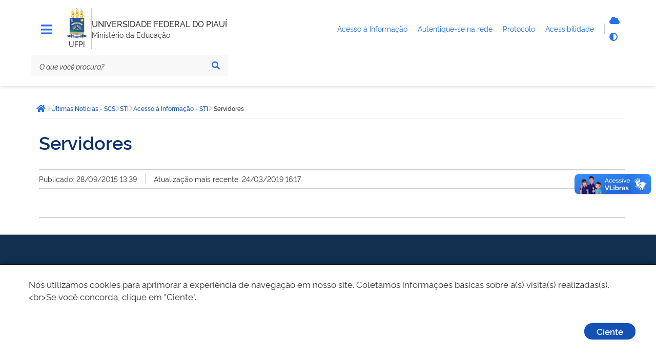

--- FILE ---
content_type: text/html; charset=utf-8
request_url: https://ufpi.br/ultimas-noticias-scs/97-scs
body_size: 6551
content:
<!DOCTYPE html>
<html lang="pt-br" dir="ltr">

<head>
        <meta charset="utf-8">
	<meta name="msapplication-config" content="media/templates/site/govbr-ds/favicons/browserconfig.xml">
	<meta name="theme-color" content="#00a300">
	<meta name="viewport" content="width=device-width, initial-scale=1">
	<meta name="generator" content="Joomla! - Open Source Content Management">
	<title>Servidores - UFPI</title>
	<link href="/media/templates/site/govbr-ds/favicons/apple-touch-icon.png" rel="apple-touch-icon" sizes="180x180">
	<link href="/media/templates/site/govbr-ds/favicons/favicon-32x32.png" rel="icon" type="image/png" sizes="32x32">
	<link href="/media/templates/site/govbr-ds/favicons/favicon-16x16.png" rel="icon" type="image/png" sizes="16x16">
	<link href="/media/templates/site/govbr-ds/favicons/manifest.json" rel="manifest">
	<link href="/media/templates/site/govbr-ds/favicons/safari-pinned-tab.svg" rel="mask-icon" color="#00a300">
	<link href="https://ufpi.br/component/finder/search?format=opensearch&amp;Itemid=101" rel="search" title="OpenSearch UFPI" type="application/opensearchdescription+xml">
	<link href="/media/templates/site/govbr-ds/css/rawline.css?a7a521" rel="stylesheet">
	<link href="/media/templates/site/govbr-ds/css/core.css?a7a521" rel="stylesheet">
	<link href="/media/templates/site/govbr-ds/css/all.min.css?a7a521" rel="stylesheet">
	<link href="/media/templates/site/govbr-ds/css/custom.css?a7a521" rel="stylesheet">
	<link href="/media/vendor/awesomplete/css/awesomplete.css?1.1.7" rel="stylesheet">
	<link href="/media/vendor/joomla-custom-elements/css/joomla-alert.min.css?0.2.0" rel="stylesheet">


    <script type="text/javascript">   
        (function(i,s,o,g,r,a,m){i['GoogleAnalyticsObject']=r;i[r]=i[r]||function(){
        (i[r].q=i[r].q||[]).push(arguments)},i[r].l=1*new Date();a=s.createElement(o),
        m=s.getElementsByTagName(o)[0];a.async=1;a.src=g;m.parentNode.insertBefore(a,m)
        })(window,document,'script','//www.google-analytics.com/analytics.js','ga');
        ga('create', 'UA-71612896-1', 'ufpi.br');
        ga('set', 'anonymizeIp',true);
        ga('send', 'pageview');
    </script>
</head>

<body>
    <div class="template-base">
        <nav class="br-skiplink">
            <a class="br-item" href="#main-content" accesskey="1">Ir para o conteúdo (1/4) <span class="br-tag text ml-1">1</span></a>
            <a class="br-item" href="#header-navigation" accesskey="2">Ir para o menu (2/4) <span class="br-tag text ml-1">2</span></a>
            <a class="br-item" href="#main-searchbox" accesskey="3">Ir para a busca (3/4) <span class="br-tag text ml-1">3</span></a>
            <a class="br-item" href="#footer" accesskey="4">Ir para o rodapé (4/4) <span class="br-tag text ml-1">4</span></a>
        </nav>

        <header class="br-header mb-4" id="header" data-sticky="data-sticky">
            <div class="container-lg">
                <div class="header-top">
                    <div class="menu-align-top">
                        <div class="header-menu">
                                                    <div class="header-menu-trigger" id="header-navigation">
                                <button class="br-button small circle" type="button" aria-label="Menu" data-toggle="menu" data-target="#main-navigation" id="navigation"><i class="fas fa-bars tema-azul-main" style="font-size: 25px;" aria-hidden="true"></i>
                                </button>
                            </div>
                                                                        </div>
                    </div>
                    <div class="header-logo">
                        <div class="logo-om">
                                                            <a href="https://ufpi.br/">
                                                                    <img src="/images/assets/ufpi-icone1%201.png#joomlaImage://local-images/assets/ufpi-icone1 1.png?width=99&height=149" alt="logo" />
                                                                        </a>
                                                                                                    <span class="br-divider vertical mx-half mx-sm-1"></span>
                                    <div class="header-sign">UFPI</div>
                                                        </div>
                        <span class="br-divider vertical"></span>


                        <div class="header-info">
                            <div class="header-title">
                                <a href="https://ufpi.br/" title="UNIVERSIDADE FEDERAL DO PIAUÍ">
                                    UNIVERSIDADE FEDERAL DO PIAUÍ                                </a>
                            </div>
                                                            <div class="header-subtitle">Ministério da Educação</div>
                                                    </div>


                    </div>
                    <div class="header-govlinks tema-azul-main">

                        <ul aria-label="Páginas do site">
                        
                          

                            <li>
                                <a href="https://ufpi.br/acesso-a-informacao">
                                    <span class="text-truncate"> Acesso à Informação </span>
                                </a>

                            </li>

                            <li>
                                <a href="https://ufpi.br/conecta">
                                    <span> Autentique-se na rede </span>
                                </a>

                            </li>

                            <li>
                                <a href="https://sipac.ufpi.br/public/jsp/portal.jsf" target="_blank">
                                    <span>Protocolo </span>
                                </a>

                            </li>
                           

                            <li>
                                <a href="https://www.gov.br/governodigital/pt-br/acessibilidade-digital" target="_blank">
                                    <span> Acessibilidade </span>
                                </a>

                            </li>
                        </ul>
                    </div>
                    <div class="header-actions">
                                                <div class="header-functions dropdown">
                            <button class="br-button circle small" type="button" data-toggle="dropdown" aria-label="Abrir Funcionalidades do Sistema"><i class="fas fa-th" aria-hidden="true"></i>
                            </button>
                            <div class="br-list">
                                <div class="header">
                                    <div class="title">Funcionalidades do Sistema</div>
                                </div>
                                <div class="align-items-center br-item">
                                    <a style="display: flex" class="br-button circle small" aria-label="Autentique-se na rede" href="https://ufpi.br/conecta">
                                        <i class="fas fa-cloud tema-azul-main" aria-hidden="true"></i>
                                        <span class="text">Autentique-se</span>
                                    </a>
                                    
                                    <button class="br-button circle small" type="button" aria-label="Alto contraste" onclick="window.toggleContrast()"><i class="fas fa-adjust tema-azul-main" aria-hidden="true"></i><span class="text">Alto contraste</span>
                                    </button>
                                </div>
                            </div>
                        </div>
                                                    <div class="header-search-trigger">
                                <button class="br-button circle" type="button" aria-label="Abrir Busca" data-toggle="search" data-target=".header-search"><i class="fas fa-search tema-azul-main" aria-hidden="true"></i>
                                </button>
                            </div>
                                            </div>
                </div>
                <div class="header-bottom tema-azul-main-search">

                    
<div class="header-search" id="main-searchbox">
    <form action="/component/finder/search?Itemid=101" method="get" role="search">
        <div class="br-input has-icon">
            <label for="searchbox">Texto da pesquisa</label>
            <input id="searchbox" type="text" name="q" placeholder="O que você procura?" value="" />
            <button class="br-button circle small" type="submit" aria-label="Pesquisar"><i class="fas fa-search" aria-hidden="true"></i></button>
        </div>
    </form>
        <button class="br-button circle search-close ml-1" type="button" aria-label="Fechar Busca" data-dismiss="search"><i class="fas fa-times" aria-hidden="true"></i></button>
</div>

                </div>
            </div>
            <div id="menu-box-horizontal" class="menu-box-horizontal">
            <div class="menu-box-horizontal-container">
                <div class="menu-box-horizontal-row">
                    

                </div>
            </div>

        </div>
        </header>
        

        <main class="d-flex flex-fill mb-5" id="main">
            <div class="container-lg">
                
                <div class="row">
                    <div class="br-menu" id="main-navigation">

                        <div class="menu-container">
                            <div class="menu-panel">
                                <div class="menu-header">
                                    <div class="menu-title">
                                                                                    <img src="/images/assets/ufpi-icone1%201.png#joomlaImage://local-images/assets/ufpi-icone1 1.png?width=99&height=149" alt="Imagem ilustrativa" />
                                                                                                                            <span>UNIVERSIDADE FEDERAL DO PIAUÍ</span>
                                                                            </div>
                                    <div class="menu-close">
                                        <button class="br-button circle" type="button" aria-label="Fechar o menu" data-dismiss="menu"><i class="fas fa-times tema-azul-main" aria-hidden="true"></i></button>
                                    </div>
                                </div>
                                <nav class="menu-body tema-azul-menu-body">
                                    
<div class="menu-folder">
    <a class="menu-item" href="javascript: void(0)"><span class="icon"><i class="span9" aria-hidden="true"></i></span><span class="content">SCS</span></a>    <ul>
    <li><a href="/sobre-a-scs" class="menu-item"><span class="content">Sobre a SCS</span></a></li><li><a href="/localizacao-scs" class="menu-item"><span class="content">Localização</span></a></li><li><a href="/missao-visao-e-valores" class="menu-item"><span class="content">Missão, Visão e Valores</span></a></li><li><a href="/organograma" class="menu-item"><span class="content">Organograma</span></a></li><li><a href="/contatos" class="menu-item"><span class="content">Contatos</span></a></li></ul>
</div>

<div class="menu-folder">
    <a class="menu-item" href="javascript: void(0)"><span class="icon"><i class="span9" aria-hidden="true"></i></span><span class="content">Unidades Subordinadas</span></a>    <ul>
    <li><a href="https://ufpi.br/coordcom" class="menu-item" target="_blank" rel="noopener noreferrer"><span class="content">COORDCOM</span></a></li><li><a href="/edufpi" class="menu-item" target="_blank" rel="noopener noreferrer"><span class="content">EDUFPI</span></a></li><li><a href="/grafica" class="menu-item" target="_blank" rel="noopener noreferrer"><span class="content">GRÁFICA</span></a></li><li><a href="http://fmuniversitaria967.ufpi.edu.br" class="menu-item" target="_blank" rel="noopener noreferrer"><span class="content">RÁDIO</span></a></li></ul>
</div>

<div class="menu-folder">
    <a class="menu-item" href="javascript: void(0)"><span class="icon"><i class="span9" aria-hidden="true"></i></span><span class="content">Serviços</span></a>    <ul>
    <li><a class="menu-item" href="javascript: void(0)"><span class="content">Área de Imprensa</span></a></li><li><a class="menu-item" href="javascript: void(0)"><span class="content">Publicações Editoriais</span></a></li></ul>
</div>

<div class="menu-folder">
    <a class="menu-item" href="javascript: void(0)"><span class="icon"><i class="span9" aria-hidden="true"></i></span><span class="content">Relatório de Atividades</span></a>    <ul>
    <li><a href="/relatorio-de-atividades-scs" class="menu-item"><span class="content">Relatório de Atividades</span></a></li></ul>
</div>

<div class="menu-folder">
    <a class="menu-item" href="javascript: void(0)"><span class="icon"><i class="span9" aria-hidden="true"></i></span><span class="content">Mídias</span></a>    <ul>
    <li><a href="http://fm.ufpi.br:8000/admin" class="menu-item" target="_blank" rel="noopener noreferrer"><span class="content">Fm UFPI 96,7</span></a></li><li><a href="/?Itemid=523" class="menu-item"><span class="content">UFPITV</span></a></li><li><a href="https://www.facebook.com/ufpioficial" class="menu-item" target="_blank" rel="noopener noreferrer"><span class="content">Facebook</span></a></li><li><a href="http://instagram.com/ufpi" class="menu-item" target="_blank" rel="noopener noreferrer"><span class="content">Instagram</span></a></li><li><a href="https://twitter.com/ufpioficial" class="menu-item" target="_blank" rel="noopener noreferrer"><span class="content">Twitter</span></a></li></ul>
</div>

                                </nav>
                                <div class="menu-footer">
                                                                                                                                                    <div class="social-network">
                                            <div class="social-network-title">Redes Sociais</div>
                                            <div class="d-flex">
                                                                                                    <a class="br-button circle" href="https://www.instagram.com/ufpi/" aria-label="Instagram"><i class="fab fa-instagram tema-azul-main" aria-hidden="true"></i></a>
                                                                                                                                                    <a class="br-button circle" href="https://x.com/ufpioficial" aria-label="Twitter"><i class="fab fa-twitter tema-azul-main" aria-hidden="true"></i></a>
                                                                                                                                                    <a class="br-button circle" href="https://www.facebook.com/ufpioficial" aria-label="Facebook"><i class="fab fa-facebook-f tema-azul-main" aria-hidden="true"></i></a>
                                                                                                                                                    <a class="br-button circle" href="https://www.youtube.com/@UfpiTV" aria-label="YouTube"><i class="fab fa-youtube tema-azul-main" aria-hidden="true"></i></a>
                                                                                            </div>
                                        </div>
                                                                                                                <div class="menu-info">
                                            <div class="text-center text-down-01">UFPI</div>
                                        </div>
                                                                    </div>
                            </div>
                            <div class="menu-scrim" data-dismiss="menu" tabindex="0"></div>
                        </div>
                    </div>
                    <div class="col">
                                                    <div class="br-breadcrumb">
			<span class="sr-only">Você está aqui: </span>
		<ul class="crumb-list">
						<li class="crumb home">
					<a class="br-button circle" href="https://ufpi.br/"><span class="sr-only">Página inicial</span><i class="fas fa-home"></i></a>
				</li>
			<li class="crumb"><i class="icon fas fa-chevron-right"></i><a href="/ultimas-noticias-scs" ><span>Últimas Notícias - SCS</span></a></li><li class="crumb"><i class="icon fas fa-chevron-right"></i><a href="/ultimas-noticias-scs" ><span>STI</span></a></li><li class="crumb"><i class="icon fas fa-chevron-right"></i><a href="/ultimas-noticias-scs" ><span>Acesso à Informação - STI</span></a></li><li class="crumb" data-active="active"><i class="icon fas fa-chevron-right"></i><span>Servidores</span></li>	</ul>
	</div>

                                                <div class="main-content  pl-sm-3 tema-azul-main-content" id="main-content">
                            <div id="system-message-container" aria-live="polite"></div>

                            
                            <div class="com-content-article item-page" itemscope itemtype="https://schema.org/Article">
	<meta itemprop="inLanguage" content="pt-BR">
		<div class="br-divider"></div>
	
			<div class="pt-4"></div>
				<h1 itemprop="headline">
			Servidores		</h1>
			<div class="pt-4"></div>
	<div class="br-divider"></div>
		
		
			<div class="article-info pt-2 pb-2 d-flex">
			<div>Publicado: 28/09/2015 13:39</div>
				<div class="br-divider vertical mx-3"></div>
				<div>Atualização mais recente: 24/03/2019 16:17</div>
		</div>
	<div class="br-divider"></div>
		
		
						<div class="com-content-article__body pt-5 pb-4">
					 			</div>

	
						<div class="br-divider"></div>
		</div>
                            
                        </div>



                        
                                            </div>
                </div>

                
            </div>
        </main>

        <footer class="br-footer pt-3 tema-azul-bg" id="footer">
            <div class="container-lg">
                <div class="logo"><img src="/images/assets/ufpi-icone1%201.png#joomlaImage://local-images/assets/ufpi-icone1 1.png?width=99&height=149" alt="Imagem" /></div>
                                    <div class="horizontal br-footer-menu tema-azul-menu" data-toggle="data-toggle" data-sub="data-sub">
                        <ul class="mod-menu mod-list nav span6">
<li class="nav-item item-3284"><span class="mod-menu__heading nav-header ">Acessos</span>
</li><li class="nav-item item-488"><a href="http://ufpi.br/parfor/" target="_blank" rel="noopener noreferrer">PARFOR</a></li><li class="nav-item item-480"><a href="http://ufpi.br/pibid" target="_blank" rel="noopener noreferrer">Pibid e Residência Pedagógica</a></li><li class="nav-item item-1534"><a href="http://www.leg.ufpi.br/prodocencia/" target="_blank" rel="noopener noreferrer">Prodocência</a></li><li class="nav-item item-481"><a href="http://leg.ufpi.br/lapetro/" >LAPETRO</a></li><li class="nav-item item-482"><a href="http://www.cnpq.br/" >CNPq</a></li><li class="nav-item item-483"><a href="http://www.capes.gov.br/" target="_blank" rel="noopener noreferrer">CAPES</a></li><li class="nav-item item-543"><a href="http://www-periodicos-capes-gov-br.ez17.periodicos.capes.gov.br/" target="_blank" rel="noopener noreferrer">Periódicos</a></li><li class="nav-item item-484"><a href="https://www.fadex.org.br" target="_blank" rel="noopener noreferrer">FADEX</a></li><li class="nav-item item-485"><a href="http://www.finep.gov.br/" target="_blank" rel="noopener noreferrer">FINEP</a></li><li class="nav-item item-1898"><a href="http://ufpi.br/desconecta.php" >Desconectar da Rede</a></li><li class="nav-item item-3340"><a href="https://leg2.ufpi.br/" target="_blank" rel="noopener noreferrer">Site Legado</a></li></ul>
<ul class="mod-menu mod-list nav span9">
<li class="nav-item item-3283"><span class="mod-menu__heading nav-header ">Atividades</span>
</li><li class="nav-item item-336 deeper parent"><a href="/ensino" >Ensino</a><ul class="mod-menu__sub list-unstyled small"><li class="nav-item item-339"><a href="/ensino/tecnico" >Técnico</a></li><li class="nav-item item-337"><a href="http://sigaa.ufpi.br/sigaa/public/curso/lista.jsf?nivel=G&amp;aba=p-graduacao" target="_blank" rel="noopener noreferrer">Graduação</a></li><li class="nav-item item-338"><a href="/ensino/pos-graduacao" >Pós-Graduação</a></li><li class="nav-item item-340"><a href="http://cead.ufpi.br/" target="_blank" rel="noopener noreferrer">Ensino a distância</a></li></ul></li><li class="nav-item item-341 deeper parent"><a href="/pesquisa" >Pesquisa</a><ul class="mod-menu__sub list-unstyled small"><li class="nav-item item-342"><a href="http://ufpi.br/iniciacao-cientifica-e-tecnologica-propesqi" >Programas</a></li><li class="nav-item item-343"><a href="https://sigaa.ufpi.br/sigaa/public/pesquisa/consulta_projetos.jsf?aba=p-pesquisa" >Pesquisadores</a></li><li class="nav-item item-344"><a href="http://ufpi.br/grupos-e-nucleos-de-pesquisa-propesqi" >Grupos e Núcleos de pesquisa</a></li><li class="nav-item item-2474"><a href="http://ufpi.br/projetos-de-infraestrutura-de-pesquisa-propesqi" >Laboratórios</a></li></ul></li><li class="nav-item item-345 deeper parent"><a href="/extensao" >Extensão</a><ul class="mod-menu__sub list-unstyled small"><li class="nav-item item-346"><a href="/extensao/programas-e-projetos" >Programas e Projetos</a></li><li class="nav-item item-348"><a href="/extensao/linhas-de-extensao" >Linhas de Extensão</a></li><li class="nav-item item-347"><a href="/extensao/areas-tematicas" >Áreas temáticas</a></li><li class="nav-item item-349"><a href="/extensao/modalidades-de-extensao" >Modalidades de Extensão</a></li><li class="nav-item item-350"><a href="/extensao/diretrizes-de-extensao" >Diretrizes de Extensão</a></li></ul></li><li class="nav-item item-353"><a href="https://ufpi.br/pt/assinter" target="_blank" rel="noopener noreferrer">Internacional</a></li><li class="nav-item item-3197"><a href="https://egressos.ufpi.edu.br/" target="_blank" rel="noopener noreferrer">Egressos</a></li><li class="nav-item item-834"><a href="/praec" >Assistência Estudantil</a></li></ul>
<ul class="mod-menu mod-list nav span6">
<li class="nav-item item-3282"><span class="mod-menu__heading nav-header ">Contatos Gerais</span>
</li><li class="nav-item item-1229"><a href="https://sipac.ufpi.br/public/jsp/portal.jsf" >Protocolo</a></li><li class="nav-item item-2152"><a href="/acesso-a-informacao" >Acesso à Informação</a></li><li class="nav-item item-925"><a href="/ouvidoria" >Ouvidoria</a></li><li class="nav-item item-404"><a href="/sala-de-imprensa" >Sala de Imprensa</a></li><li class="nav-item item-456"><a href="https://coronavirus.ufpi.edu.br/" >COVID-19</a></li></ul>

<div id="mod-custom1642" class="mod-custom custom">
    <p><a href="https://emec.mec.gov.br/emec/consulta-cadastro/detalhamento/d96957f455f6405d14c6542552b0f6eb/NQ==" target="_blank" rel="noopener"> <img width="200" style="border-radius: 20px;" src="/images/assets/qr-code-e-mec.png?1737139068990" alt="QR Code e-MEC"> </a> <a href="https://play.google.com/store/search?q=minha%20ufpi&amp;c=apps&amp;hl=pt_BR" target="_blank" rel="noopener"> <img width="260" src="/images/assets/ufpimais.png" alt="App Minha UFPI no Google Play" height="368" style="border-radius: 20px;"> </a></p></div>

                    </div>
                                <div class="d-none d-sm-block">
                    <div class="row align-items-end justify-content-between py-5">
                                                    <div class="col social-network">
                                <p class="text-up-01 text-extra-bold text-uppercase">Redes Sociais</p>
                                                                    <a class="br-button circle large mr-3" href="https://www.instagram.com/ufpi/" aria-label="Instagram"><i aria-hidden="true" class="fab fa-instagram tema-azul-main"></i></a>
                                                                                                    <a class="br-button circle large mr-3" href="https://x.com/ufpioficial" aria-label="Twitter"><i aria-hidden="true" class="fab fa-twitter tema-azul-main"></i></a>
                                                                                                    <a class="br-button circle large mr-3" href="https://www.facebook.com/ufpioficial" aria-label="Facebook"><i aria-hidden="true" class="fab fa-facebook tema-azul-main"></i></a>
                                                                                                    <a class="br-button circle large mr-3" href="https://www.youtube.com/@UfpiTV" aria-label="YouTube"><i aria-hidden="true" class="fab fa-youtube tema-azul-main"></i></a>
                                                            </div>
                                                <div class="col assigns text-right">
                                                            <a class="d-inline-block ml-4" href="https://www.gov.br/acessoainformacao"><img src="/media/templates/site/govbr-ds/img/acesso_footer.svg" alt="Acesso a Informação" /></a>
                                                                                        <a class="d-inline-block ml-4" href="https://www.gov.br/"><img src="/media/templates/site/govbr-ds/img/brasil_footer.svg" alt="Imagem" /></a>
                                                    </div>
                    </div>
                </div>
            </div>


            <span class="br-divider my-3"></span>

        </footer>
        <button id="gotop" class="br-button primary circle backtotop" aria-label="Ir para o topo" onclick="goTop()"><i class="fa fa-chevron-up"></i></button>
        
    </div>
    <div vw class="enabled">
        <div vw-access-button class="active"></div>
        <div vw-plugin-wrapper>
            <div class="vw-plugin-top-wrapper"></div>
        </div>
    </div>
</body>
<script src="/media/mod_menu/js/menu.min.js?a7a521" type="module"></script>
	<script type="application/json" class="joomla-script-options new">{"joomla.jtext":{"RLTA_BUTTON_SCROLL_LEFT":"Scroll buttons to the left","RLTA_BUTTON_SCROLL_RIGHT":"Scroll buttons to the right","MOD_FINDER_SEARCH_VALUE":"Pesquisar &hellip;","ERROR":"Erro","MESSAGE":"Mensagem","NOTICE":"Aviso","WARNING":"Atenção","JCLOSE":"Fechar","JOK":"Ok","JOPEN":"Abrir"},"finder-search":{"url":"/component/finder/?task=suggestions.suggest&format=json&tmpl=component&Itemid=101"},"system.paths":{"root":"","rootFull":"https://ufpi.br/","base":"","baseFull":"https://ufpi.br/"},"csrf.token":"858acc8a21381f429edae17de123a1ba"}</script>
	<script src="/media/system/js/core.min.js?2cb912"></script>
	<script src="/media/templates/site/govbr-ds/js/core-init.js?a7a521"></script>
	<script src="/media/templates/site/govbr-ds/js/contrast.class.js?a7a521"></script>
	<script src="/media/templates/site/govbr-ds/js/backtotop.js?a7a521"></script>
	<script src="/media/templates/site/govbr-ds/js/cookie.notice.js?a7a521"></script>
	<script src="https://vlibras.gov.br/app/vlibras-plugin.js?a7a521"></script>
	<script src="/media/vendor/awesomplete/js/awesomplete.min.js?1.1.7" defer></script>
	<script src="/media/com_finder/js/finder.min.js?5729ed" type="module"></script>
	<script src="/media/system/js/messages.min.js?9a4811" type="module"></script>
	<script>new cookieNoticeJS({
                            'noticeText':'N&oacute;s utilizamos cookies para aprimorar a experi&ecirc;ncia de navega&ccedil;&atilde;o em nosso site. Coletamos informa&ccedil;&otilde;es b&aacute;sicas sobre a(s) visita(s) realizadas(s).&lt;br&gt;Se voc&ecirc; concorda, clique em &quot;Ciente&quot;.',
                            'learnMoreLinkEnabled':false,'buttonText': 'Ciente'
                          });</script>
	<script>new window.VLibras.Widget('https://vlibras.gov.br/app');</script>
	<script type="application/ld+json">{"@context":"https:\/\/schema.org","@type":"BreadcrumbList","itemListElement":[{"@type":"ListItem","position":1,"item":{"@id":"https:\/\/ufpi.br\/ultimas-noticias-scs","name":"Últimas Notícias - SCS"}},{"@type":"ListItem","position":2,"item":{"@id":"https:\/\/ufpi.br\/ultimas-noticias-scs","name":"STI"}},{"@type":"ListItem","position":3,"item":{"@id":"https:\/\/ufpi.br\/ultimas-noticias-scs","name":"Acesso à Informação - STI"}},{"@type":"ListItem","position":4,"item":{"name":"Servidores"}}]}</script>
	<script type="application/ld+json">{"@context":"https://schema.org","@graph":[{"@type":"Organization","@id":"https://ufpi.br/#/schema/Organization/base","name":"UFPI","url":"https://ufpi.br/"},{"@type":"WebSite","@id":"https://ufpi.br/#/schema/WebSite/base","url":"https://ufpi.br/","name":"UFPI","publisher":{"@id":"https://ufpi.br/#/schema/Organization/base"},"potentialAction":{"@type":"SearchAction","target":"https://ufpi.br/component/finder/search?q={search_term_string}&amp;Itemid=101","query-input":"required name=search_term_string"}},{"@type":"WebPage","@id":"https://ufpi.br/#/schema/WebPage/base","url":"https://ufpi.br/ultimas-noticias-scs/97-scs","name":"Servidores - UFPI","isPartOf":{"@id":"https://ufpi.br/#/schema/WebSite/base"},"about":{"@id":"https://ufpi.br/#/schema/Organization/base"},"inLanguage":"pt-BR","breadcrumb":{"@id":"https://ufpi.br/#/schema/BreadcrumbList/1610"}},{"@type":"Article","@id":"https://ufpi.br/#/schema/com_content/article/97","name":"Servidores","headline":"Servidores","inLanguage":"pt-BR","author":{"@type":"Person","name":"STI"},"articleSection":"Acesso à Informação - STI","dateCreated":"2015-09-28T16:39:29+00:00","dateModified":"2019-03-24","interactionStatistic":{"@type":"InteractionCounter","userInteractionCount":14554},"isPartOf":{"@id":"https://ufpi.br/#/schema/WebPage/base"}}]}</script>

<script>
    document.getElementById('header-navigation2').addEventListener('click', function() {
    var menu = document.getElementById('menu-box-horizontal');
    if (menu.classList.contains('menu-ativo')) {
        menu.classList.remove('menu-ativo');
    } else {

        menu.classList.add('menu-ativo');
    }

});


</script>
</html>


--- FILE ---
content_type: text/css
request_url: https://ufpi.br/media/templates/site/govbr-ds/css/core.css?a7a521
body_size: 88626
content:
.flatpickr-calendar {
  background: transparent;
  opacity: 0;
  display: none;
  text-align: center;
  visibility: hidden;
  padding: 0;
  -webkit-animation: none;
  animation: none;
  direction: ltr;
  border: 0;
  font-size: 14px;
  line-height: 24px;
  border-radius: 5px;
  position: absolute;
  width: 307.875px;
  -webkit-box-sizing: border-box;
  box-sizing: border-box;
  -ms-touch-action: manipulation;
  touch-action: manipulation;
  background: #fff;
  -webkit-box-shadow: 1px 0 0 #e6e6e6, -1px 0 0 #e6e6e6, 0 1px 0 #e6e6e6, 0 -1px 0 #e6e6e6, 0 3px 13px rgba(0, 0, 0, 0.08);
  box-shadow: 1px 0 0 #e6e6e6, -1px 0 0 #e6e6e6, 0 1px 0 #e6e6e6, 0 -1px 0 #e6e6e6, 0 3px 13px rgba(0, 0, 0, 0.08)
}


.flatpickr-calendar.open,
.flatpickr-calendar.inline {
  opacity: 1;
  max-height: 640px;
  visibility: visible
}

.flatpickr-calendar.open {
  display: inline-block;
  z-index: 99999
}

.flatpickr-calendar.animate.open {
  -webkit-animation: fpFadeInDown 300ms cubic-bezier(.23, 1, .32, 1);
  animation: fpFadeInDown 300ms cubic-bezier(.23, 1, .32, 1)
}

.flatpickr-calendar.inline {
  display: block;
  position: relative;
  top: 2px
}

.flatpickr-calendar.static {
  position: absolute;
  top: calc(100% + 2px)
}

.flatpickr-calendar.static.open {
  z-index: 999;
  display: block
}

.flatpickr-calendar.multiMonth .flatpickr-days .dayContainer:nth-child(n+1) .flatpickr-day.inRange:nth-child(7n+7) {
  -webkit-box-shadow: none !important;
  box-shadow: none !important
}

.flatpickr-calendar.multiMonth .flatpickr-days .dayContainer:nth-child(n+2) .flatpickr-day.inRange:nth-child(7n+1) {
  -webkit-box-shadow: -2px 0 0 #e6e6e6, 5px 0 0 #e6e6e6;
  box-shadow: -2px 0 0 #e6e6e6, 5px 0 0 #e6e6e6
}

.flatpickr-calendar .hasWeeks .dayContainer,
.flatpickr-calendar .hasTime .dayContainer {
  border-bottom: 0;
  border-bottom-right-radius: 0;
  border-bottom-left-radius: 0
}

.flatpickr-calendar .hasWeeks .dayContainer {
  border-left: 0
}

.flatpickr-calendar.hasTime .flatpickr-time {
  height: 40px;
  border-top: 1px solid #e6e6e6
}

.flatpickr-calendar.noCalendar.hasTime .flatpickr-time {
  height: auto
}

.flatpickr-calendar:before,
.flatpickr-calendar:after {
  position: absolute;
  display: block;
  pointer-events: none;
  border: solid transparent;
  content: '';
  height: 0;
  width: 0;
  left: 22px
}

.flatpickr-calendar.rightMost:before,
.flatpickr-calendar.arrowRight:before,
.flatpickr-calendar.rightMost:after,
.flatpickr-calendar.arrowRight:after {
  left: auto;
  right: 22px
}

.flatpickr-calendar.arrowCenter:before,
.flatpickr-calendar.arrowCenter:after {
  left: 50%;
  right: 50%
}

.flatpickr-calendar:before {
  border-width: 5px;
  margin: 0 -5px
}

.flatpickr-calendar:after {
  border-width: 4px;
  margin: 0 -4px
}

.flatpickr-calendar.arrowTop:before,
.flatpickr-calendar.arrowTop:after {
  bottom: 100%
}

.flatpickr-calendar.arrowTop:before {
  border-bottom-color: #e6e6e6
}

.flatpickr-calendar.arrowTop:after {
  border-bottom-color: #fff
}

.flatpickr-calendar.arrowBottom:before,
.flatpickr-calendar.arrowBottom:after {
  top: 100%
}

.flatpickr-calendar.arrowBottom:before {
  border-top-color: #e6e6e6
}

.flatpickr-calendar.arrowBottom:after {
  border-top-color: #fff
}

.flatpickr-calendar:focus {
  outline: 0
}

.flatpickr-wrapper {
  position: relative;
  display: inline-block
}

.flatpickr-months {
  display: -webkit-box;
  display: -webkit-flex;
  display: -ms-flexbox;
  display: flex
}

.flatpickr-months .flatpickr-month {
  background: transparent;
  color: rgba(0, 0, 0, 0.9);
  fill: rgba(0, 0, 0, 0.9);
  height: 34px;
  line-height: 1;
  text-align: center;
  position: relative;
  -webkit-user-select: none;
  -moz-user-select: none;
  -ms-user-select: none;
  user-select: none;
  overflow: hidden;
  -webkit-box-flex: 1;
  -webkit-flex: 1;
  -ms-flex: 1;
  flex: 1
}

.flatpickr-months .flatpickr-prev-month,
.flatpickr-months .flatpickr-next-month {
  -webkit-user-select: none;
  -moz-user-select: none;
  -ms-user-select: none;
  user-select: none;
  text-decoration: none;
  cursor: pointer;
  position: absolute;
  top: 0;
  height: 34px;
  padding: 10px;
  z-index: 3;
  color: rgba(0, 0, 0, 0.9);
  fill: rgba(0, 0, 0, 0.9)
}

.flatpickr-months .flatpickr-prev-month.flatpickr-disabled,
.flatpickr-months .flatpickr-next-month.flatpickr-disabled {
  display: none
}

.flatpickr-months .flatpickr-prev-month i,
.flatpickr-months .flatpickr-next-month i {
  position: relative
}

.flatpickr-months .flatpickr-prev-month.flatpickr-prev-month,
.flatpickr-months .flatpickr-next-month.flatpickr-prev-month {
  /*
      /*rtl:begin:ignore*/
  left: 0
    /*
      /*rtl:end:ignore*/
}

/*
      /*rtl:begin:ignore*/
/*
      /*rtl:end:ignore*/
.flatpickr-months .flatpickr-prev-month.flatpickr-next-month,
.flatpickr-months .flatpickr-next-month.flatpickr-next-month {
  /*
      /*rtl:begin:ignore*/
  right: 0
    /*
      /*rtl:end:ignore*/
}

/*
      /*rtl:begin:ignore*/
/*
      /*rtl:end:ignore*/
.flatpickr-months .flatpickr-prev-month:hover,
.flatpickr-months .flatpickr-next-month:hover {
  color: #959ea9
}

.flatpickr-months .flatpickr-prev-month:hover svg,
.flatpickr-months .flatpickr-next-month:hover svg {
  fill: #f64747
}

.flatpickr-months .flatpickr-prev-month svg,
.flatpickr-months .flatpickr-next-month svg {
  width: 14px;
  height: 14px
}

.flatpickr-months .flatpickr-prev-month svg path,
.flatpickr-months .flatpickr-next-month svg path {
  -webkit-transition: fill .1s;
  transition: fill .1s;
  fill: inherit
}

.numInputWrapper {
  position: relative;
  height: auto
}

.numInputWrapper input,
.numInputWrapper span {
  display: inline-block
}

.numInputWrapper input {
  width: 100%
}

.numInputWrapper input::-ms-clear {
  display: none
}

.numInputWrapper input::-webkit-outer-spin-button,
.numInputWrapper input::-webkit-inner-spin-button {
  margin: 0;
  -webkit-appearance: none
}

.numInputWrapper span {
  position: absolute;
  right: 0;
  width: 14px;
  padding: 0 4px 0 2px;
  height: 50%;
  line-height: 50%;
  opacity: 0;
  cursor: pointer;
  border: 1px solid rgba(57, 57, 57, 0.15);
  -webkit-box-sizing: border-box;
  box-sizing: border-box
}

.numInputWrapper span:hover {
  background: rgba(0, 0, 0, 0.1)
}

.numInputWrapper span:active {
  background: rgba(0, 0, 0, 0.2)
}

.numInputWrapper span:after {
  display: block;
  content: "";
  position: absolute
}

.numInputWrapper span.arrowUp {
  top: 0;
  border-bottom: 0
}

.numInputWrapper span.arrowUp:after {
  border-left: 4px solid transparent;
  border-right: 4px solid transparent;
  border-bottom: 4px solid rgba(57, 57, 57, 0.6);
  top: 26%
}

.numInputWrapper span.arrowDown {
  top: 50%
}

.numInputWrapper span.arrowDown:after {
  border-left: 4px solid transparent;
  border-right: 4px solid transparent;
  border-top: 4px solid rgba(57, 57, 57, 0.6);
  top: 40%
}

.numInputWrapper span svg {
  width: inherit;
  height: auto
}

.numInputWrapper span svg path {
  fill: rgba(0, 0, 0, 0.5)
}

.numInputWrapper:hover {
  background: rgba(0, 0, 0, 0.05)
}

.numInputWrapper:hover span {
  opacity: 1
}

.flatpickr-current-month {
  font-size: 135%;
  line-height: inherit;
  font-weight: 300;
  color: inherit;
  position: absolute;
  width: 75%;
  left: 12.5%;
  padding: 7.48px 0 0 0;
  line-height: 1;
  height: 34px;
  display: inline-block;
  text-align: center;
  -webkit-transform: translate3d(0, 0, 0);
  transform: translate3d(0, 0, 0)
}

.flatpickr-current-month span.cur-month {
  font-family: inherit;
  font-weight: 700;
  color: inherit;
  display: inline-block;
  margin-left: .5ch;
  padding: 0
}

.flatpickr-current-month span.cur-month:hover {
  background: rgba(0, 0, 0, 0.05)
}

.flatpickr-current-month .numInputWrapper {
  width: 6ch;
  width: 7ch\0;
  display: inline-block
}

.flatpickr-current-month .numInputWrapper span.arrowUp:after {
  border-bottom-color: rgba(0, 0, 0, 0.9)
}

.flatpickr-current-month .numInputWrapper span.arrowDown:after {
  border-top-color: rgba(0, 0, 0, 0.9)
}

.flatpickr-current-month input.cur-year {
  background: transparent;
  -webkit-box-sizing: border-box;
  box-sizing: border-box;
  color: inherit;
  cursor: text;
  padding: 0 0 0 .5ch;
  margin: 0;
  display: inline-block;
  font-size: inherit;
  font-family: inherit;
  font-weight: 300;
  line-height: inherit;
  height: auto;
  border: 0;
  border-radius: 0;
  vertical-align: initial;
  -webkit-appearance: textfield;
  -moz-appearance: textfield;
  appearance: textfield
}

.flatpickr-current-month input.cur-year:focus {
  outline: 0
}

.flatpickr-current-month input.cur-year[disabled],
.flatpickr-current-month input.cur-year[disabled]:hover {
  font-size: 100%;
  color: rgba(0, 0, 0, 0.5);
  background: transparent;
  pointer-events: none
}

.flatpickr-current-month .flatpickr-monthDropdown-months {
  appearance: menulist;
  background: transparent;
  border: none;
  border-radius: 0;
  box-sizing: border-box;
  color: inherit;
  cursor: pointer;
  font-size: inherit;
  font-family: inherit;
  font-weight: 300;
  height: auto;
  line-height: inherit;
  margin: -1px 0 0 0;
  outline: none;
  padding: 0 0 0 .5ch;
  position: relative;
  vertical-align: initial;
  -webkit-box-sizing: border-box;
  -webkit-appearance: menulist;
  -moz-appearance: menulist;
  width: auto
}

.flatpickr-current-month .flatpickr-monthDropdown-months:focus,
.flatpickr-current-month .flatpickr-monthDropdown-months:active {
  outline: none
}

.flatpickr-current-month .flatpickr-monthDropdown-months:hover {
  background: rgba(0, 0, 0, 0.05)
}

.flatpickr-current-month .flatpickr-monthDropdown-months .flatpickr-monthDropdown-month {
  background-color: transparent;
  outline: none;
  padding: 0
}

.flatpickr-weekdays {
  background: transparent;
  text-align: center;
  overflow: hidden;
  width: 100%;
  display: -webkit-box;
  display: -webkit-flex;
  display: -ms-flexbox;
  display: flex;
  -webkit-box-align: center;
  -webkit-align-items: center;
  -ms-flex-align: center;
  align-items: center;
  height: 28px
}

.flatpickr-weekdays .flatpickr-weekdaycontainer {
  display: -webkit-box;
  display: -webkit-flex;
  display: -ms-flexbox;
  display: flex;
  -webkit-box-flex: 1;
  -webkit-flex: 1;
  -ms-flex: 1;
  flex: 1
}

span.flatpickr-weekday {
  cursor: default;
  font-size: 90%;
  background: transparent;
  color: rgba(0, 0, 0, 0.54);
  line-height: 1;
  margin: 0;
  text-align: center;
  display: block;
  -webkit-box-flex: 1;
  -webkit-flex: 1;
  -ms-flex: 1;
  flex: 1;
  font-weight: bolder
}

.dayContainer,
.flatpickr-weeks {
  padding: 1px 0 0 0
}

.flatpickr-days {
  position: relative;
  overflow: hidden;
  display: -webkit-box;
  display: -webkit-flex;
  display: -ms-flexbox;
  display: flex;
  -webkit-box-align: start;
  -webkit-align-items: flex-start;
  -ms-flex-align: start;
  align-items: flex-start;
  width: 307.875px
}

.flatpickr-days:focus {
  outline: 0
}

.dayContainer {
  padding: 0;
  outline: 0;
  text-align: left;
  width: 307.875px;
  min-width: 307.875px;
  max-width: 307.875px;
  -webkit-box-sizing: border-box;
  box-sizing: border-box;
  display: inline-block;
  display: -ms-flexbox;
  display: -webkit-box;
  display: -webkit-flex;
  display: flex;
  -webkit-flex-wrap: wrap;
  flex-wrap: wrap;
  -ms-flex-wrap: wrap;
  -ms-flex-pack: justify;
  -webkit-justify-content: space-around;
  justify-content: space-around;
  -webkit-transform: translate3d(0, 0, 0);
  transform: translate3d(0, 0, 0);
  opacity: 1
}

.dayContainer+.dayContainer {
  -webkit-box-shadow: -1px 0 0 #e6e6e6;
  box-shadow: -1px 0 0 #e6e6e6
}

.flatpickr-day {
  background: none;
  border: 1px solid transparent;
  border-radius: 150px;
  -webkit-box-sizing: border-box;
  box-sizing: border-box;
  color: #393939;
  cursor: pointer;
  font-weight: 400;
  width: 14.2857143%;
  -webkit-flex-basis: 14.2857143%;
  -ms-flex-preferred-size: 14.2857143%;
  flex-basis: 14.2857143%;
  max-width: 39px;
  height: 39px;
  line-height: 39px;
  margin: 0;
  display: inline-block;
  position: relative;
  -webkit-box-pack: center;
  -webkit-justify-content: center;
  -ms-flex-pack: center;
  justify-content: center;
  text-align: center
}

.flatpickr-day.inRange,
.flatpickr-day.prevMonthDay.inRange,
.flatpickr-day.nextMonthDay.inRange,
.flatpickr-day.today.inRange,
.flatpickr-day.prevMonthDay.today.inRange,
.flatpickr-day.nextMonthDay.today.inRange,
.flatpickr-day:hover,
.flatpickr-day.prevMonthDay:hover,
.flatpickr-day.nextMonthDay:hover,
.flatpickr-day:focus,
.flatpickr-day.prevMonthDay:focus,
.flatpickr-day.nextMonthDay:focus {
  cursor: pointer;
  outline: 0;
  background: #e6e6e6;
  border-color: #e6e6e6
}

.flatpickr-day.today {
  border-color: #959ea9
}

.flatpickr-day.today:hover,
.flatpickr-day.today:focus {
  border-color: #959ea9;
  background: #959ea9;
  color: #fff
}

.flatpickr-day.selected,
.flatpickr-day.startRange,
.flatpickr-day.endRange,
.flatpickr-day.selected.inRange,
.flatpickr-day.startRange.inRange,
.flatpickr-day.endRange.inRange,
.flatpickr-day.selected:focus,
.flatpickr-day.startRange:focus,
.flatpickr-day.endRange:focus,
.flatpickr-day.selected:hover,
.flatpickr-day.startRange:hover,
.flatpickr-day.endRange:hover,
.flatpickr-day.selected.prevMonthDay,
.flatpickr-day.startRange.prevMonthDay,
.flatpickr-day.endRange.prevMonthDay,
.flatpickr-day.selected.nextMonthDay,
.flatpickr-day.startRange.nextMonthDay,
.flatpickr-day.endRange.nextMonthDay {
  background: #569ff7;
  -webkit-box-shadow: none;
  box-shadow: none;
  color: #fff;
  border-color: #569ff7
}

.flatpickr-day.selected.startRange,
.flatpickr-day.startRange.startRange,
.flatpickr-day.endRange.startRange {
  border-radius: 50px 0 0 50px
}

.flatpickr-day.selected.endRange,
.flatpickr-day.startRange.endRange,
.flatpickr-day.endRange.endRange {
  border-radius: 0 50px 50px 0
}

.flatpickr-day.selected.startRange+.endRange:not(:nth-child(7n+1)),
.flatpickr-day.startRange.startRange+.endRange:not(:nth-child(7n+1)),
.flatpickr-day.endRange.startRange+.endRange:not(:nth-child(7n+1)) {
  -webkit-box-shadow: -10px 0 0 #569ff7;
  box-shadow: -10px 0 0 #569ff7
}

.flatpickr-day.selected.startRange.endRange,
.flatpickr-day.startRange.startRange.endRange,
.flatpickr-day.endRange.startRange.endRange {
  border-radius: 50px
}

.flatpickr-day.inRange {
  border-radius: 0;
  -webkit-box-shadow: -5px 0 0 #e6e6e6, 5px 0 0 #e6e6e6;
  box-shadow: -5px 0 0 #e6e6e6, 5px 0 0 #e6e6e6
}

.flatpickr-day.flatpickr-disabled,
.flatpickr-day.flatpickr-disabled:hover,
.flatpickr-day.prevMonthDay,
.flatpickr-day.nextMonthDay,
.flatpickr-day.notAllowed,
.flatpickr-day.notAllowed.prevMonthDay,
.flatpickr-day.notAllowed.nextMonthDay {
  color: rgba(57, 57, 57, 0.3);
  background: transparent;
  border-color: transparent;
  cursor: default
}

.flatpickr-day.flatpickr-disabled,
.flatpickr-day.flatpickr-disabled:hover {
  cursor: not-allowed;
  color: rgba(57, 57, 57, 0.1)
}

.flatpickr-day.week.selected {
  border-radius: 0;
  -webkit-box-shadow: -5px 0 0 #569ff7, 5px 0 0 #569ff7;
  box-shadow: -5px 0 0 #569ff7, 5px 0 0 #569ff7
}

.flatpickr-day.hidden {
  visibility: hidden
}

.rangeMode .flatpickr-day {
  margin-top: 1px
}

.flatpickr-weekwrapper {
  float: left
}

.flatpickr-weekwrapper .flatpickr-weeks {
  padding: 0 12px;
  -webkit-box-shadow: 1px 0 0 #e6e6e6;
  box-shadow: 1px 0 0 #e6e6e6
}

.flatpickr-weekwrapper .flatpickr-weekday {
  float: none;
  width: 100%;
  line-height: 28px
}

.flatpickr-weekwrapper span.flatpickr-day,
.flatpickr-weekwrapper span.flatpickr-day:hover {
  display: block;
  width: 100%;
  max-width: none;
  color: rgba(57, 57, 57, 0.3);
  background: transparent;
  cursor: default;
  border: none
}

.flatpickr-innerContainer {
  display: block;
  display: -webkit-box;
  display: -webkit-flex;
  display: -ms-flexbox;
  display: flex;
  -webkit-box-sizing: border-box;
  box-sizing: border-box;
  overflow: hidden
}

.flatpickr-rContainer {
  display: inline-block;
  padding: 0;
  -webkit-box-sizing: border-box;
  box-sizing: border-box
}

.flatpickr-time {
  text-align: center;
  outline: 0;
  display: block;
  height: 0;
  line-height: 40px;
  max-height: 40px;
  -webkit-box-sizing: border-box;
  box-sizing: border-box;
  overflow: hidden;
  display: -webkit-box;
  display: -webkit-flex;
  display: -ms-flexbox;
  display: flex
}

.flatpickr-time:after {
  content: "";
  display: table;
  clear: both
}

.flatpickr-time .numInputWrapper {
  -webkit-box-flex: 1;
  -webkit-flex: 1;
  -ms-flex: 1;
  flex: 1;
  width: 40%;
  height: 40px;
  float: left
}

.flatpickr-time .numInputWrapper span.arrowUp:after {
  border-bottom-color: #393939
}

.flatpickr-time .numInputWrapper span.arrowDown:after {
  border-top-color: #393939
}

.flatpickr-time.hasSeconds .numInputWrapper {
  width: 26%
}

.flatpickr-time.time24hr .numInputWrapper {
  width: 49%
}

.flatpickr-time input {
  background: transparent;
  -webkit-box-shadow: none;
  box-shadow: none;
  border: 0;
  border-radius: 0;
  text-align: center;
  margin: 0;
  padding: 0;
  height: inherit;
  line-height: inherit;
  color: #393939;
  font-size: 14px;
  position: relative;
  -webkit-box-sizing: border-box;
  box-sizing: border-box;
  -webkit-appearance: textfield;
  -moz-appearance: textfield;
  appearance: textfield
}

.flatpickr-time input.flatpickr-hour {
  font-weight: bold
}

.flatpickr-time input.flatpickr-minute,
.flatpickr-time input.flatpickr-second {
  font-weight: 400
}

.flatpickr-time input:focus {
  outline: 0;
  border: 0
}

.flatpickr-time .flatpickr-time-separator,
.flatpickr-time .flatpickr-am-pm {
  height: inherit;
  float: left;
  line-height: inherit;
  color: #393939;
  font-weight: bold;
  width: 2%;
  -webkit-user-select: none;
  -moz-user-select: none;
  -ms-user-select: none;
  user-select: none;
  -webkit-align-self: center;
  -ms-flex-item-align: center;
  align-self: center
}

.flatpickr-time .flatpickr-am-pm {
  outline: 0;
  width: 18%;
  cursor: pointer;
  text-align: center;
  font-weight: 400
}

.flatpickr-time input:hover,
.flatpickr-time .flatpickr-am-pm:hover,
.flatpickr-time input:focus,
.flatpickr-time .flatpickr-am-pm:focus {
  background: #eee
}

.flatpickr-input[readonly] {
  cursor: pointer
}

@-webkit-keyframes fpFadeInDown {
  from {
    opacity: 0;
    -webkit-transform: translate3d(0, -20px, 0);
    transform: translate3d(0, -20px, 0)
  }

  to {
    opacity: 1;
    -webkit-transform: translate3d(0, 0, 0);
    transform: translate3d(0, 0, 0)
  }
}

@keyframes fpFadeInDown {
  from {
    opacity: 0;
    -webkit-transform: translate3d(0, -20px, 0);
    transform: translate3d(0, -20px, 0)
  }

  to {
    opacity: 1;
    -webkit-transform: translate3d(0, 0, 0);
    transform: translate3d(0, 0, 0)
  }
}

@charset "UTF-8";

/*!
 * GOVBR-DS: Design System de Governo
 * Versão 3.0.0
 * Suporte:
   - Serpro: DIDES/SUPSE/SESEP
 */
:root {
  --blue-90: #11181d;
  --blue-80: #1f303e;
  --blue-70: #274863;
  --blue-60: #2c608a;
  --blue-50: #2378c3;
  --blue-40: #4f97d1;
  --blue-30: #73b3e7;
  --blue-20: #aacdec;
  --blue-10: #dbe8fb;
  --blue-5: #eff6fb;
  --blue-cool-90: #0f191c;
  --blue-cool-80: #14333d;
  --blue-cool-70: #224a58;
  --blue-cool-60: #2e6276;
  --blue-cool-50: #3a7d95;
  --blue-cool-40: #6499af;
  --blue-cool-30: #82b4c9;
  --blue-cool-20: #adcfdc;
  --blue-cool-10: #dae9ee;
  --blue-cool-5: #e7f2f5;
  --blue-warm-90: #13171f;
  --blue-warm-80: #252f3e;
  --blue-warm-70: #2f4668;
  --blue-warm-60: #345d96;
  --blue-warm-50: #4a77b4;
  --blue-warm-40: #7292c7;
  --blue-warm-30: #98afd2;
  --blue-warm-20: #c5d4eb;
  --blue-warm-10: #e1e7f1;
  --blue-warm-5: #ecf1f7;
  --blue-vivid-80: #112f4e;
  --blue-vivid-70: #0b4778;
  --blue-vivid-60: #005ea2;
  --blue-vivid-50: #0076d6;
  --blue-vivid-40: #2491ff;
  --blue-vivid-30: #58b4ff;
  --blue-vivid-20: #a1d3ff;
  --blue-vivid-10: #cfe8ff;
  --blue-vivid-5: #e8f5ff;
  --blue-cool-vivid-80: #002d3f;
  --blue-cool-vivid-70: #074b69;
  --blue-cool-vivid-60: #07648d;
  --blue-cool-vivid-50: #0d7ea2;
  --blue-cool-vivid-40: #28a0cb;
  --blue-cool-vivid-30: #59b9de;
  --blue-cool-vivid-20: #97d4ea;
  --blue-cool-vivid-10: #c3ebfa;
  --blue-cool-vivid-5: #e1f3f8;
  --blue-warm-vivid-90: #071d41;
  --blue-warm-vivid-80: #0c326f;
  --blue-warm-vivid-70: #1351b4;
  --blue-warm-vivid-60: #155bcb;
  --blue-warm-vivid-50: #2670e8;
  --blue-warm-vivid-40: #5992ed;
  --blue-warm-vivid-30: #81aefc;
  --blue-warm-vivid-20: #adcdff;
  --blue-warm-vivid-10: #d4e5ff;
  --blue-warm-vivid-5: #edf5ff;
  --blue-90-rgb: 17, 24, 29;
  --blue-80-rgb: 31, 48, 62;
  --blue-70-rgb: 39, 72, 99;
  --blue-60-rgb: 44, 96, 138;
  --blue-50-rgb: 35, 120, 195;
  --blue-40-rgb: 79, 151, 209;
  --blue-30-rgb: 115, 179, 231;
  --blue-20-rgb: 170, 205, 236;
  --blue-10-rgb: 219, 232, 251;
  --blue-5-rgb: 239, 246, 251;
  --blue-cool-90-rgb: 15, 25, 28;
  --blue-cool-80-rgb: 20, 51, 61;
  --blue-cool-70-rgb: 34, 74, 88;
  --blue-cool-60-rgb: 46, 98, 118;
  --blue-cool-50-rgb: 58, 125, 149;
  --blue-cool-40-rgb: 100, 153, 175;
  --blue-cool-30-rgb: 130, 180, 201;
  --blue-cool-20-rgb: 173, 207, 220;
  --blue-cool-10-rgb: 218, 233, 238;
  --blue-cool-5-rgb: 231, 242, 245;
  --blue-warm-90-rgb: 19, 23, 31;
  --blue-warm-80-rgb: 37, 47, 62;
  --blue-warm-70-rgb: 47, 70, 104;
  --blue-warm-60-rgb: 52, 93, 150;
  --blue-warm-50-rgb: 74, 119, 180;
  --blue-warm-40-rgb: 114, 146, 199;
  --blue-warm-30-rgb: 152, 175, 210;
  --blue-warm-20-rgb: 197, 212, 235;
  --blue-warm-10-rgb: 225, 231, 241;
  --blue-warm-5-rgb: 236, 241, 247;
  --blue-vivid-80-rgb: 17, 47, 78;
  --blue-vivid-70-rgb: 11, 71, 120;
  --blue-vivid-60-rgb: 0, 94, 162;
  --blue-vivid-50-rgb: 0, 118, 214;
  --blue-vivid-40-rgb: 36, 145, 255;
  --blue-vivid-30-rgb: 88, 180, 255;
  --blue-vivid-20-rgb: 161, 211, 255;
  --blue-vivid-10-rgb: 207, 232, 255;
  --blue-vivid-5-rgb: 232, 245, 255;
  --blue-cool-vivid-80-rgb: 0, 45, 63;
  --blue-cool-vivid-70-rgb: 7, 75, 105;
  --blue-cool-vivid-60-rgb: 7, 100, 141;
  --blue-cool-vivid-50-rgb: 13, 126, 162;
  --blue-cool-vivid-40-rgb: 40, 160, 203;
  --blue-cool-vivid-30-rgb: 89, 185, 222;
  --blue-cool-vivid-20-rgb: 151, 212, 234;
  --blue-cool-vivid-10-rgb: 195, 235, 250;
  --blue-cool-vivid-5-rgb: 225, 243, 248;
  --blue-warm-vivid-90-rgb: 7, 29, 65;
  --blue-warm-vivid-80-rgb: 12, 50, 111;
  --blue-warm-vivid-70-rgb: 19, 81, 180;
  --blue-warm-vivid-60-rgb: 21, 91, 203;
  --blue-warm-vivid-50-rgb: 38, 112, 232;
  --blue-warm-vivid-40-rgb: 89, 146, 237;
  --blue-warm-vivid-30-rgb: 129, 174, 252;
  --blue-warm-vivid-20-rgb: 173, 205, 255;
  --blue-warm-vivid-10-rgb: 212, 229, 255;
  --blue-warm-vivid-5-rgb: 237, 245, 255;
  --cyan-90: #111819;
  --cyan-80: #203133;
  --cyan-70: #2c4a4e;
  --cyan-60: #2a646d;
  --cyan-50: #168092;
  --cyan-40: #449dac;
  --cyan-30: #5dc0d1;
  --cyan-20: #99deea;
  --cyan-10: #ccecf2;
  --cyan-5: #e7f6f8;
  --cyan-vivid-80: #093b44;
  --cyan-vivid-70: #0e4f5c;
  --cyan-vivid-60: #00687d;
  --cyan-vivid-50: #0081a1;
  --cyan-vivid-40: #009ec1;
  --cyan-vivid-30: #00bde3;
  --cyan-vivid-20: #52daf2;
  --cyan-vivid-10: #a8f2ff;
  --cyan-vivid-5: #e5faff;
  --cyan-90-rgb: 17, 24, 25;
  --cyan-80-rgb: 32, 49, 51;
  --cyan-70-rgb: 44, 74, 78;
  --cyan-60-rgb: 42, 100, 109;
  --cyan-50-rgb: 22, 128, 146;
  --cyan-40-rgb: 68, 157, 172;
  --cyan-30-rgb: 93, 192, 209;
  --cyan-20-rgb: 153, 222, 234;
  --cyan-10-rgb: 204, 236, 242;
  --cyan-5-rgb: 231, 246, 248;
  --cyan-vivid-80: #093b44;
  --cyan-vivid-70: #0e4f5c;
  --cyan-vivid-60: #00687d;
  --cyan-vivid-50: #0081a1;
  --cyan-vivid-40: #009ec1;
  --cyan-vivid-30: #00bde3;
  --cyan-vivid-20: #52daf2;
  --cyan-vivid-10: #a8f2ff;
  --cyan-vivid-5: #e5faff;
  --gold-90: #191714;
  --gold-80: #322d26;
  --gold-70: #4d4438;
  --gold-60: #6b5947;
  --gold-50: #8e704f;
  --gold-40: #ad8b65;
  --gold-30: #c7a97b;
  --gold-20: #dec69a;
  --gold-10: #f1e5cd;
  --gold-5: #f5f0e6;
  --gold-vivid-80: #3b2b15;
  --gold-vivid-70: #5c410a;
  --gold-vivid-60: #7a591a;
  --gold-vivid-50: #936f38;
  --gold-vivid-40: #c2850c;
  --gold-vivid-30: #e5a000;
  --gold-vivid-20: #ffbe2e;
  --gold-vivid-10: #ffe396;
  --gold-vivid-5: #fef0c8;
  --gold-90-rgb: 25, 23, 20;
  --gold-80-rgb: 50, 45, 38;
  --gold-70-rgb: 77, 68, 56;
  --gold-60-rgb: 107, 89, 71;
  --gold-50-rgb: 142, 112, 79;
  --gold-40-rgb: 173, 139, 101;
  --gold-30-rgb: 199, 169, 123;
  --gold-20-rgb: 222, 198, 154;
  --gold-10-rgb: 241, 229, 205;
  --gold-5-rgb: 245, 240, 230;
  --gold-vivid-80-rgb: 59, 43, 21;
  --gold-vivid-70-rgb: 92, 65, 10;
  --gold-vivid-60-rgb: 122, 89, 26;
  --gold-vivid-50-rgb: 147, 111, 56;
  --gold-vivid-40-rgb: 194, 133, 12;
  --gold-vivid-30-rgb: 229, 160, 0;
  --gold-vivid-20-rgb: 255, 190, 46;
  --gold-vivid-10-rgb: 255, 227, 150;
  --gold-vivid-5-rgb: 254, 240, 200;
  --gray-90: #1b1b1b;
  --gray-80: #333;
  --gray-70: #555;
  --gray-60: #636363;
  --gray-50: #757575;
  --gray-40: #888;
  --gray-30: #adadad;
  --gray-20: #ccc;
  --gray-10: #e6e6e6;
  --gray-5: #f0f0f0;
  --gray-4: #f3f3f3;
  --gray-3: #f6f6f6;
  --gray-2: #f8f8f8;
  --gray-1: #fcfcfc;
  --gray-cool-90: #1c1d1f;
  --gray-cool-80: #2d2e2f;
  --gray-cool-70: #3d4551;
  --gray-cool-60: #565c65;
  --gray-cool-50: #71767a;
  --gray-cool-40: #8d9297;
  --gray-cool-30: #a9aeb1;
  --gray-cool-20: #c6cace;
  --gray-cool-10: #dfe1e2;
  --gray-cool-5: #edeff0;
  --gray-cool-4: #f1f3f6;
  --gray-cool-3: #f5f6f7;
  --gray-cool-2: #f7f9fa;
  --gray-cool-1: #fbfcfd;
  --gray-warm-90: #171716;
  --gray-warm-80: #2e2e2a;
  --gray-warm-70: #454540;
  --gray-warm-60: #5d5d52;
  --gray-warm-50: #76766a;
  --gray-warm-40: #929285;
  --gray-warm-30: #afaea2;
  --gray-warm-20: #cac9c0;
  --gray-warm-10: #e6e6e2;
  --gray-warm-5: #f0f0ec;
  --gray-warm-4: #f5f5f0;
  --gray-warm-3: #f6f6f2;
  --gray-warm-2: #f9f9f7;
  --gray-warm-1: #fcfcfb;
  --gray-90-rgb: 27, 27, 27;
  --gray-80-rgb: 51, 51, 51;
  --gray-70-rgb: 85, 85, 85;
  --gray-60-rgb: 99, 99, 99;
  --gray-50-rgb: 117, 117, 117;
  --gray-40-rgb: 136, 136, 136;
  --gray-30-rgb: 173, 173, 173;
  --gray-20-rgb: 204, 204, 204;
  --gray-10-rgb: 230, 230, 230;
  --gray-5-rgb: 240, 240, 240;
  --gray-4-rgb: 243, 243, 243;
  --gray-3-rgb: 246, 246, 246;
  --gray-2-rgb: 248, 248, 248;
  --gray-1-rgb: 252, 252, 252;
  --gray-cool-90-rgb: 28, 29, 31;
  --gray-cool-80-rgb: 45, 46, 47;
  --gray-cool-70-rgb: 61, 69, 81;
  --gray-cool-60-rgb: 86, 92, 101;
  --gray-cool-50-rgb: 113, 118, 122;
  --gray-cool-40-rgb: 141, 146, 151;
  --gray-cool-30-rgb: 169, 174, 177;
  --gray-cool-20-rgb: 198, 202, 206;
  --gray-cool-10-rgb: 223, 225, 226;
  --gray-cool-5-rgb: 237, 239, 240;
  --gray-cool-4-rgb: 241, 243, 246;
  --gray-cool-3-rgb: 245, 246, 247;
  --gray-cool-2-rgb: 247, 249, 250;
  --gray-cool-1-rgb: 251, 252, 253;
  --gray-warm-90-rgb: 23, 23, 22;
  --gray-warm-80-rgb: 46, 46, 42;
  --gray-warm-70-rgb: 69, 69, 64;
  --gray-warm-60-rgb: 93, 93, 82;
  --gray-warm-50-rgb: 118, 118, 106;
  --gray-warm-40-rgb: 146, 146, 133;
  --gray-warm-30-rgb: 175, 174, 162;
  --gray-warm-20-rgb: 202, 201, 192;
  --gray-warm-10-rgb: 230, 230, 226;
  --gray-warm-5-rgb: 240, 240, 236;
  --gray-warm-4-rgb: 245, 245, 240;
  --gray-warm-3-rgb: 246, 246, 242;
  --gray-warm-2-rgb: 249, 249, 247;
  --gray-warm-1-rgb: 252, 252, 251;
  --green-90: #161814;
  --green-80: #293021;
  --green-70: #3c4a29;
  --green-60: #4c6424;
  --green-50: #607f35;
  --green-40: #7d9b4e;
  --green-30: #9bb672;
  --green-20: #b8d293;
  --green-10: #dfeacd;
  --green-5: #eaf4dd;
  --green-cool-90: #1a1f1a;
  --green-cool-80: #28312a;
  --green-cool-70: #37493b;
  --green-cool-60: #446443;
  --green-cool-50: #4d8055;
  --green-cool-40: #5e9f69;
  --green-cool-30: #86b98e;
  --green-cool-20: #b4d0b9;
  --green-cool-10: #dbebde;
  --green-cool-5: #ecf3ec;
  --green-warm-90: #171712;
  --green-warm-80: #2d2f21;
  --green-warm-70: #45472f;
  --green-warm-60: #5a5f38;
  --green-warm-50: #6f7a41;
  --green-warm-40: #8a984b;
  --green-warm-30: #a6b557;
  --green-warm-20: #cbd17a;
  --green-warm-10: #e7eab7;
  --green-warm-5: #f1f4d7;
  --green-vivid-80: #243413;
  --green-vivid-70: #2f4a0b;
  --green-vivid-60: #466c04;
  --green-vivid-50: #538200;
  --green-vivid-40: #719f2a;
  --green-vivid-30: #7fb135;
  --green-vivid-20: #98d035;
  --green-vivid-10: #c5ee93;
  --green-vivid-5: #ddf9c7;
  --green-cool-vivid-80: #19311e;
  --green-cool-vivid-70: #154c21;
  --green-cool-vivid-60: #216e1f;
  --green-cool-vivid-50: #168821;
  --green-cool-vivid-40: #00a91c;
  --green-cool-vivid-30: #21c834;
  --green-cool-vivid-20: #70e17b;
  --green-cool-vivid-10: #b7f5bd;
  --green-cool-vivid-5: #e3f5e1;
  --green-warm-vivid-80: #38380b;
  --green-warm-vivid-70: #4b4e10;
  --green-warm-vivid-60: #5a6613;
  --green-warm-vivid-50: #6a7d00;
  --green-warm-vivid-40: #7e9c1d;
  --green-warm-vivid-30: #a3b72c;
  --green-warm-vivid-20: #c5d30a;
  --green-warm-vivid-10: #e7f434;
  --green-warm-vivid-5: #f5fbc1;
  --green-90-rgb: 22, 24, 20;
  --green-80-rgb: 41, 48, 33;
  --green-70-rgb: 60, 74, 41;
  --green-60-rgb: 76, 100, 36;
  --green-50-rgb: 96, 127, 53;
  --green-40-rgb: 125, 155, 78;
  --green-30-rgb: 155, 182, 114;
  --green-20-rgb: 184, 210, 147;
  --green-10-rgb: 223, 234, 205;
  --green-5-rgb: 234, 244, 221;
  --green-cool-90-rgb: 26, 31, 26;
  --green-cool-80-rgb: 40, 49, 42;
  --green-cool-70-rgb: 55, 73, 59;
  --green-cool-60-rgb: 68, 100, 67;
  --green-cool-50-rgb: 77, 128, 85;
  --green-cool-40-rgb: 94, 159, 105;
  --green-cool-30-rgb: 134, 185, 142;
  --green-cool-20-rgb: 180, 208, 185;
  --green-cool-10-rgb: 219, 235, 222;
  --green-cool-5-rgb: 236, 243, 236;
  --green-warm-90-rgb: 23, 23, 18;
  --green-warm-80-rgb: 45, 47, 33;
  --green-warm-70-rgb: 69, 71, 47;
  --green-warm-60-rgb: 90, 95, 56;
  --green-warm-50-rgb: 111, 122, 65;
  --green-warm-40-rgb: 138, 152, 75;
  --green-warm-30-rgb: 166, 181, 87;
  --green-warm-20-rgb: 203, 209, 122;
  --green-warm-10-rgb: 231, 234, 183;
  --green-warm-5-rgb: 241, 244, 215;
  --green-vivid-80-rgb: 36, 52, 19;
  --green-vivid-70-rgb: 47, 74, 11;
  --green-vivid-60-rgb: 70, 108, 4;
  --green-vivid-50-rgb: 83, 130, 0;
  --green-vivid-40-rgb: 113, 159, 42;
  --green-vivid-30-rgb: 127, 177, 53;
  --green-vivid-20-rgb: 152, 208, 53;
  --green-vivid-10-rgb: 197, 238, 147;
  --green-vivid-5-rgb: 221, 249, 199;
  --green-cool-vivid-80-rgb: 25, 49, 30;
  --green-cool-vivid-70-rgb: 21, 76, 33;
  --green-cool-vivid-60-rgb: 33, 110, 31;
  --green-cool-vivid-50-rgb: 22, 136, 33;
  --green-cool-vivid-40-rgb: 0, 169, 28;
  --green-cool-vivid-30-rgb: 33, 200, 52;
  --green-cool-vivid-20-rgb: 112, 225, 123;
  --green-cool-vivid-10-rgb: 183, 245, 189;
  --green-cool-vivid-5-rgb: 227, 245, 225;
  --green-warm-vivid-80-rgb: 56, 56, 11;
  --green-warm-vivid-70-rgb: 75, 78, 16;
  --green-warm-vivid-60-rgb: 90, 102, 19;
  --green-warm-vivid-50-rgb: 106, 125, 0;
  --green-warm-vivid-40-rgb: 126, 156, 29;
  --green-warm-vivid-30-rgb: 163, 183, 44;
  --green-warm-vivid-20-rgb: 197, 211, 10;
  --green-warm-vivid-10-rgb: 231, 244, 52;
  --green-warm-vivid-5-rgb: 245, 251, 193;
  --indigo-90: #16171f;
  --indigo-80: #2b2c40;
  --indigo-70: #3d4076;
  --indigo-60: #4d52af;
  --indigo-50: #676cc8;
  --indigo-40: #8889db;
  --indigo-30: #a5a8eb;
  --indigo-20: #c5c5f3;
  --indigo-10: #e5e4fa;
  --indigo-5: #efeff8;
  --indigo-cool-90: #151622;
  --indigo-cool-80: #292d42;
  --indigo-cool-70: #374274;
  --indigo-cool-60: #3f57a6;
  --indigo-cool-50: #496fd8;
  --indigo-cool-40: #6b8ee8;
  --indigo-cool-30: #96abee;
  --indigo-cool-20: #bbc8f5;
  --indigo-cool-10: #e1e6f9;
  --indigo-cool-5: #eef0f9;
  --indigo-warm-90: #18161d;
  --indigo-warm-80: #2e2c40;
  --indigo-warm-70: #453c7b;
  --indigo-warm-60: #5e519e;
  --indigo-warm-50: #7665d1;
  --indigo-warm-40: #9287d8;
  --indigo-warm-30: #afa5e8;
  --indigo-warm-20: #cbc4f2;
  --indigo-warm-10: #e7e3fa;
  --indigo-warm-5: #f1eff7;
  --indigo-vivid-80: #212463;
  --indigo-vivid-70: #3333a3;
  --indigo-vivid-60: #4a50c4;
  --indigo-vivid-50: #656bd7;
  --indigo-vivid-40: #8289ff;
  --indigo-vivid-30: #a3a7fa;
  --indigo-vivid-20: #ccceff;
  --indigo-vivid-10: #e0e0ff;
  --indigo-vivid-5: #f0f0ff;
  --indigo-cool-vivid-80: #1b2b85;
  --indigo-cool-vivid-70: #222fbf;
  --indigo-cool-vivid-60: #3e4ded;
  --indigo-cool-vivid-50: #4866ff;
  --indigo-cool-vivid-40: #628ef4;
  --indigo-cool-vivid-30: #94adff;
  --indigo-cool-vivid-20: #b8c8ff;
  --indigo-cool-vivid-10: #dee5ff;
  --indigo-cool-vivid-5: #edf0ff;
  --indigo-warm-vivid-80: #261f5b;
  --indigo-warm-vivid-70: #3d2c9d;
  --indigo-warm-vivid-60: #5942d2;
  --indigo-warm-vivid-50: #745fe9;
  --indigo-warm-vivid-40: #967efb;
  --indigo-warm-vivid-30: #b69fff;
  --indigo-warm-vivid-20: #cfc4fd;
  --indigo-warm-vivid-10: #e4deff;
  --indigo-warm-vivid-5: #f5f2ff;
  --indigo-90-rgb: 22, 23, 31;
  --indigo-80-rgb: 43, 44, 64;
  --indigo-70-rgb: 61, 64, 118;
  --indigo-60-rgb: 77, 82, 175;
  --indigo-50-rgb: 103, 108, 200;
  --indigo-40-rgb: 136, 137, 219;
  --indigo-30-rgb: 165, 168, 235;
  --indigo-20-rgb: 197, 197, 243;
  --indigo-10-rgb: 229, 228, 250;
  --indigo-5-rgb: 239, 239, 248;
  --indigo-cool-90-rgb: 21, 22, 34;
  --indigo-cool-80-rgb: 41, 45, 66;
  --indigo-cool-70-rgb: 55, 66, 116;
  --indigo-cool-60-rgb: 63, 87, 166;
  --indigo-cool-50-rgb: 73, 111, 216;
  --indigo-cool-40-rgb: 107, 142, 232;
  --indigo-cool-30-rgb: 150, 171, 238;
  --indigo-cool-20-rgb: 187, 200, 245;
  --indigo-cool-10-rgb: 225, 230, 249;
  --indigo-cool-5-rgb: 238, 240, 249;
  --indigo-warm-90-rgb: 24, 22, 29;
  --indigo-warm-80-rgb: 46, 44, 64;
  --indigo-warm-70-rgb: 69, 60, 123;
  --indigo-warm-60-rgb: 94, 81, 158;
  --indigo-warm-50-rgb: 118, 101, 209;
  --indigo-warm-40-rgb: 146, 135, 216;
  --indigo-warm-30-rgb: 175, 165, 232;
  --indigo-warm-20-rgb: 203, 196, 242;
  --indigo-warm-10-rgb: 231, 227, 250;
  --indigo-warm-5-rgb: 241, 239, 247;
  --indigo-vivid-80-rgb: 33, 36, 99;
  --indigo-vivid-70-rgb: 51, 51, 163;
  --indigo-vivid-60-rgb: 74, 80, 196;
  --indigo-vivid-50-rgb: 101, 107, 215;
  --indigo-vivid-40-rgb: 130, 137, 255;
  --indigo-vivid-30-rgb: 163, 167, 250;
  --indigo-vivid-20-rgb: 204, 206, 255;
  --indigo-vivid-10-rgb: 224, 224, 255;
  --indigo-vivid-5-rgb: 240, 240, 255;
  --indigo-cool-vivid-80-rgb: 27, 43, 133;
  --indigo-cool-vivid-70-rgb: 34, 47, 191;
  --indigo-cool-vivid-60-rgb: 62, 77, 237;
  --indigo-cool-vivid-50-rgb: 72, 102, 255;
  --indigo-cool-vivid-40-rgb: 98, 142, 244;
  --indigo-cool-vivid-30-rgb: 148, 173, 255;
  --indigo-cool-vivid-20-rgb: 184, 200, 255;
  --indigo-cool-vivid-10-rgb: 222, 229, 255;
  --indigo-cool-vivid-5-rgb: 237, 240, 255;
  --indigo-warm-vivid-80-rgb: 38, 31, 91;
  --indigo-warm-vivid-70-rgb: 61, 44, 157;
  --indigo-warm-vivid-60-rgb: 89, 66, 210;
  --indigo-warm-vivid-50-rgb: 116, 95, 233;
  --indigo-warm-vivid-40-rgb: 150, 126, 251;
  --indigo-warm-vivid-30-rgb: 182, 159, 255;
  --indigo-warm-vivid-20-rgb: 207, 196, 253;
  --indigo-warm-vivid-10-rgb: 228, 222, 255;
  --indigo-warm-vivid-5-rgb: 245, 242, 255;
  --magenta-90: #1b1617;
  --magenta-80: #402731;
  --magenta-70: #66364b;
  --magenta-60: #8b4566;
  --magenta-50: #c84281;
  --magenta-40: #e0699f;
  --magenta-30: #e895b3;
  --magenta-20: #f0bbcc;
  --magenta-10: #f6e1e8;
  --magenta-5: #f9f0f2;
  --magenta-vivid-80: #4f172e;
  --magenta-vivid-70: #731f44;
  --magenta-vivid-60: #ab2165;
  --magenta-vivid-50: #d72d79;
  --magenta-vivid-40: #fd4496;
  --magenta-vivid-30: #ff87b2;
  --magenta-vivid-20: #ffb4cf;
  --magenta-vivid-10: #ffddea;
  --magenta-vivid-5: #fff2f5;
  --magenta-90-rgb: 27, 22, 23;
  --magenta-80-rgb: 64, 39, 49;
  --magenta-70-rgb: 102, 54, 75;
  --magenta-60-rgb: 139, 69, 102;
  --magenta-50-rgb: 200, 66, 129;
  --magenta-40-rgb: 224, 105, 159;
  --magenta-30-rgb: 232, 149, 179;
  --magenta-20-rgb: 240, 187, 204;
  --magenta-10-rgb: 246, 225, 232;
  --magenta-5-rgb: 249, 240, 242;
  --magenta-vivid-80-rgb: 79, 23, 46;
  --magenta-vivid-70-rgb: 115, 31, 68;
  --magenta-vivid-60-rgb: 171, 33, 101;
  --magenta-vivid-50-rgb: 215, 45, 121;
  --magenta-vivid-40-rgb: 253, 68, 150;
  --magenta-vivid-30-rgb: 255, 135, 178;
  --magenta-vivid-20-rgb: 255, 180, 207;
  --magenta-vivid-10-rgb: 255, 221, 234;
  --magenta-vivid-5-rgb: 255, 242, 245;
  --mint-90: #0d1a12;
  --mint-80: #193324;
  --mint-70: #204e34;
  --mint-60: #286846;
  --mint-50: #2e8367;
  --mint-40: #34a37e;
  --mint-30: #5abf95;
  --mint-20: #92d9bb;
  --mint-10: #c7efe2;
  --mint-5: #dbf6ed;
  --mint-cool-90: #111818;
  --mint-cool-80: #203131;
  --mint-cool-70: #2a4b45;
  --mint-cool-60: #376462;
  --mint-cool-50: #40807e;
  --mint-cool-40: #4f9e99;
  --mint-cool-30: #6fbab3;
  --mint-cool-20: #9bd4cf;
  --mint-cool-10: #c4eeeb;
  --mint-cool-5: #e0f7f6;
  --mint-vivid-80: #0d351e;
  --mint-vivid-70: #0c4e29;
  --mint-vivid-60: #146947;
  --mint-vivid-50: #008659;
  --mint-vivid-40: #00a871;
  --mint-vivid-30: #04c585;
  --mint-vivid-20: #0ceda6;
  --mint-vivid-10: #83fcd4;
  --mint-vivid-5: #c9fbeb;
  --mint-cool-vivid-80: #123131;
  --mint-cool-vivid-70: #0b4b3f;
  --mint-cool-vivid-60: #0f6460;
  --mint-cool-vivid-50: #008480;
  --mint-cool-vivid-40: #36a191;
  --mint-cool-vivid-30: #1dc2ae;
  --mint-cool-vivid-20: #40e0d0;
  --mint-cool-vivid-10: #7efbe1;
  --mint-cool-vivid-5: #d5fbf3;
  --mint-90-rgb: 13, 26, 18;
  --mint-80-rgb: 25, 51, 36;
  --mint-70-rgb: 32, 78, 52;
  --mint-60-rgb: 40, 104, 70;
  --mint-50-rgb: 46, 131, 103;
  --mint-40-rgb: 52, 163, 126;
  --mint-30-rgb: 90, 191, 149;
  --mint-20-rgb: 146, 217, 187;
  --mint-10-rgb: 199, 239, 226;
  --mint-5-rgb: 219, 246, 237;
  --mint-cool-90-rgb: 17, 24, 24;
  --mint-cool-80-rgb: 32, 49, 49;
  --mint-cool-70-rgb: 42, 75, 69;
  --mint-cool-60-rgb: 55, 100, 98;
  --mint-cool-50-rgb: 64, 128, 126;
  --mint-cool-40-rgb: 79, 158, 153;
  --mint-cool-30-rgb: 111, 186, 179;
  --mint-cool-20-rgb: 155, 212, 207;
  --mint-cool-10-rgb: 196, 238, 235;
  --mint-cool-5-rgb: 224, 247, 246;
  --mint-vivid-80-rgb: 13, 53, 30;
  --mint-vivid-70-rgb: 12, 78, 41;
  --mint-vivid-60-rgb: 20, 105, 71;
  --mint-vivid-50-rgb: 0, 134, 89;
  --mint-vivid-40-rgb: 0, 168, 113;
  --mint-vivid-30-rgb: 4, 197, 133;
  --mint-vivid-20-rgb: 12, 237, 166;
  --mint-vivid-10-rgb: 131, 252, 212;
  --mint-vivid-5-rgb: 201, 251, 235;
  --mint-cool-vivid-80-rgb: 18, 49, 49;
  --mint-cool-vivid-70-rgb: 11, 75, 63;
  --mint-cool-vivid-60-rgb: 15, 100, 96;
  --mint-cool-vivid-50-rgb: 0, 132, 128;
  --mint-cool-vivid-40-rgb: 54, 161, 145;
  --mint-cool-vivid-30-rgb: 29, 194, 174;
  --mint-cool-vivid-20-rgb: 64, 224, 208;
  --mint-cool-vivid-10-rgb: 126, 251, 225;
  --mint-cool-vivid-5-rgb: 213, 251, 243;
  --orange-90: #1b1614;
  --orange-80: #332d27;
  --orange-70: #524236;
  --orange-60: #775540;
  --orange-50: #a26739;
  --orange-40: #dd7533;
  --orange-30: #f09860;
  --orange-20: #f3bf90;
  --orange-10: #f2e4d4;
  --orange-5: #f6efe9;
  --orange-warm-90: #1c1615;
  --orange-warm-80: #3d2925;
  --orange-warm-70: #633a32;
  --orange-warm-60: #914734;
  --orange-warm-50: #bd5727;
  --orange-warm-40: #e17141;
  --orange-warm-30: #f3966d;
  --orange-warm-20: #f7bca2;
  --orange-warm-10: #fbe0d0;
  --orange-warm-5: #faeee5;
  --orange-vivid-80: #352313;
  --orange-vivid-70: #5f3617;
  --orange-vivid-60: #8c471c;
  --orange-vivid-50: #c05600;
  --orange-vivid-40: #e66f0e;
  --orange-vivid-30: #ff8c00;
  --orange-vivid-20: #ffbc78;
  --orange-vivid-10: #fce2c5;
  --orange-vivid-5: #fdf5e6;
  --orange-warm-vivid-80: #3d231d;
  --orange-warm-vivid-70: #782312;
  --orange-warm-vivid-60: #a72f10;
  --orange-warm-vivid-50: #cf4900;
  --orange-warm-vivid-40: #ff580a;
  --orange-warm-vivid-30: #fc906d;
  --orange-warm-vivid-20: #fbbaa7;
  --orange-warm-vivid-10: #ffe2d1;
  --orange-warm-vivid-5: #fff3ea;
  --orange-90-rgb: 27, 22, 20;
  --orange-80-rgb: 51, 45, 39;
  --orange-70-rgb: 82, 66, 54;
  --orange-60-rgb: 119, 85, 64;
  --orange-50-rgb: 162, 103, 57;
  --orange-40-rgb: 221, 117, 51;
  --orange-30-rgb: 240, 152, 96;
  --orange-20-rgb: 243, 191, 144;
  --orange-10-rgb: 242, 228, 212;
  --orange-5-rgb: 246, 239, 233;
  --orange-warm-90-rgb: 28, 22, 21;
  --orange-warm-80-rgb: 61, 41, 37;
  --orange-warm-70-rgb: 99, 58, 50;
  --orange-warm-60-rgb: 145, 71, 52;
  --orange-warm-50-rgb: 189, 87, 39;
  --orange-warm-40-rgb: 225, 113, 65;
  --orange-warm-30-rgb: 243, 150, 109;
  --orange-warm-20-rgb: 247, 188, 162;
  --orange-warm-10-rgb: 251, 224, 208;
  --orange-warm-5-rgb: 250, 238, 229;
  --orange-vivid-80-rgb: 53, 35, 19;
  --orange-vivid-70-rgb: 95, 54, 23;
  --orange-vivid-60-rgb: 140, 71, 28;
  --orange-vivid-50-rgb: 192, 86, 0;
  --orange-vivid-40-rgb: 230, 111, 14;
  --orange-vivid-30-rgb: 255, 140, 0;
  --orange-vivid-20-rgb: 255, 188, 120;
  --orange-vivid-10-rgb: 252, 226, 197;
  --orange-vivid-5-rgb: 253, 245, 230;
  --orange-warm-vivid-80-rgb: 61, 35, 29;
  --orange-warm-vivid-70-rgb: 120, 35, 18;
  --orange-warm-vivid-60-rgb: 167, 47, 16;
  --orange-warm-vivid-50-rgb: 207, 73, 0;
  --orange-warm-vivid-40-rgb: 255, 88, 10;
  --orange-warm-vivid-30-rgb: 252, 144, 109;
  --orange-warm-vivid-20-rgb: 251, 186, 167;
  --orange-warm-vivid-10-rgb: 255, 226, 209;
  --orange-warm-vivid-5-rgb: 255, 243, 234;
  --pure-100: #000;
  --pure-0: #fff;
  --pure-100-rgb: 0, 0, 0;
  --pure-0-rgb: 255, 255, 255;
  --red-90: #1b1616;
  --red-80: #3e2927;
  --red-70: #6f3331;
  --red-60: #a23737;
  --red-50: #d83933;
  --red-40: #e9695f;
  --red-30: #f2938c;
  --red-20: #f7bbb1;
  --red-10: #f8e1de;
  --red-5: #f9eeee;
  --red-cool-90: #1e1517;
  --red-cool-80: #40282c;
  --red-cool-70: #68363f;
  --red-cool-60: #9e394b;
  --red-cool-50: #cd425b;
  --red-cool-40: #e16b80;
  --red-cool-30: #e09aa6;
  --red-cool-20: #ecbec6;
  --red-cool-10: #f3e1e4;
  --red-cool-5: #f8eff1;
  --red-warm-90: #1f1c18;
  --red-warm-80: #332d29;
  --red-warm-70: #524236;
  --red-warm-60: #805039;
  --red-warm-50: #c3512c;
  --red-warm-40: #d27a56;
  --red-warm-30: #dca081;
  --red-warm-20: #ecc0a7;
  --red-warm-10: #f4e3db;
  --red-warm-5: #f6efea;
  --red-vivid-80: #5c1111;
  --red-vivid-70: #8b0a03;
  --red-vivid-60: #b50909;
  --red-vivid-50: #e52207;
  --red-vivid-40: #fb5a47;
  --red-vivid-30: #ff8d7b;
  --red-vivid-20: #fdb8ae;
  --red-vivid-10: #fde0db;
  --red-vivid-5: #fff3f2;
  --red-cool-vivid-80: #4f1c24;
  --red-cool-vivid-70: #822133;
  --red-cool-vivid-60: #b21d38;
  --red-cool-vivid-50: #e41d3d;
  --red-cool-vivid-40: #f45d79;
  --red-cool-vivid-30: #fd8ba0;
  --red-cool-vivid-20: #f8b9c5;
  --red-cool-vivid-10: #f8dfe2;
  --red-cool-vivid-5: #fff2f5;
  --red-warm-vivid-80: #3e2a1e;
  --red-warm-vivid-70: #63340f;
  --red-warm-vivid-60: #9c3d10;
  --red-warm-vivid-50: #d54309;
  --red-warm-vivid-40: #ef5e25;
  --red-warm-vivid-30: #f39268;
  --red-warm-vivid-20: #f6bd9c;
  --red-warm-vivid-10: #fce1d4;
  --red-warm-vivid-5: #fff5ee;
  --red-90-rgb: 27, 22, 22;
  --red-80-rgb: 62, 41, 39;
  --red-70-rgb: 111, 51, 49;
  --red-60-rgb: 162, 55, 55;
  --red-50-rgb: 216, 57, 51;
  --red-40-rgb: 233, 105, 95;
  --red-30-rgb: 242, 147, 140;
  --red-20-rgb: 247, 187, 177;
  --red-10-rgb: 248, 225, 222;
  --red-5-rgb: 249, 238, 238;
  --red-cool-90-rgb: 30, 21, 23;
  --red-cool-80-rgb: 64, 40, 44;
  --red-cool-70-rgb: 104, 54, 63;
  --red-cool-60-rgb: 158, 57, 75;
  --red-cool-50-rgb: 205, 66, 91;
  --red-cool-40-rgb: 225, 107, 128;
  --red-cool-30-rgb: 224, 154, 166;
  --red-cool-20-rgb: 236, 190, 198;
  --red-cool-10-rgb: 243, 225, 228;
  --red-cool-5-rgb: 248, 239, 241;
  --red-warm-90-rgb: 31, 28, 24;
  --red-warm-80-rgb: 51, 45, 41;
  --red-warm-70-rgb: 82, 66, 54;
  --red-warm-60-rgb: 128, 80, 57;
  --red-warm-50-rgb: 195, 81, 44;
  --red-warm-40-rgb: 210, 122, 86;
  --red-warm-30-rgb: 220, 160, 129;
  --red-warm-20-rgb: 236, 192, 167;
  --red-warm-10-rgb: 244, 227, 219;
  --red-warm-5-rgb: 246, 239, 234;
  --red-vivid-80-rgb: 92, 17, 17;
  --red-vivid-70-rgb: 139, 10, 3;
  --red-vivid-60-rgb: 181, 9, 9;
  --red-vivid-50-rgb: 229, 34, 7;
  --red-vivid-40-rgb: 251, 90, 71;
  --red-vivid-30-rgb: 255, 141, 123;
  --red-vivid-20-rgb: 253, 184, 174;
  --red-vivid-10-rgb: 253, 224, 219;
  --red-vivid-5-rgb: 255, 243, 242;
  --red-cool-vivid-80-rgb: 79, 28, 36;
  --red-cool-vivid-70-rgb: 130, 33, 51;
  --red-cool-vivid-60-rgb: 178, 29, 56;
  --red-cool-vivid-50-rgb: 228, 29, 61;
  --red-cool-vivid-40-rgb: 244, 93, 121;
  --red-cool-vivid-30-rgb: 253, 139, 160;
  --red-cool-vivid-20-rgb: 248, 185, 197;
  --red-cool-vivid-10-rgb: 248, 223, 226;
  --red-cool-vivid-5-rgb: 255, 242, 245;
  --red-warm-vivid-80-rgb: 62, 42, 30;
  --red-warm-vivid-70-rgb: 99, 52, 15;
  --red-warm-vivid-60-rgb: 156, 61, 16;
  --red-warm-vivid-50-rgb: 213, 67, 9;
  --red-warm-vivid-40-rgb: 239, 94, 37;
  --red-warm-vivid-30-rgb: 243, 146, 104;
  --red-warm-vivid-20-rgb: 246, 189, 156;
  --red-warm-vivid-10-rgb: 252, 225, 212;
  --red-warm-vivid-5-rgb: 255, 245, 238;
  --violet-90: #18161d;
  --violet-80: #312b3f;
  --violet-70: #4c3d69;
  --violet-60: #665190;
  --violet-50: #8168b3;
  --violet-40: #9d84d2;
  --violet-30: #b8a2e3;
  --violet-20: #d0c3e9;
  --violet-10: #ebe3f9;
  --violet-5: #f4f1f9;
  --violet-warm-90: #1b151b;
  --violet-warm-80: #382936;
  --violet-warm-70: #5c395a;
  --violet-warm-60: #864381;
  --violet-warm-50: #b04abd;
  --violet-warm-40: #bf77c8;
  --violet-warm-30: #d29ad8;
  --violet-warm-20: #e2bee4;
  --violet-warm-10: #f6dff8;
  --violet-warm-5: #f8f0f9;
  --violet-vivid-80: #39215e;
  --violet-vivid-70: #54278f;
  --violet-vivid-60: #783cb9;
  --violet-vivid-50: #9355dc;
  --violet-vivid-40: #ad79e9;
  --violet-vivid-30: #c39deb;
  --violet-vivid-20: #d5bfff;
  --violet-vivid-10: #ede3ff;
  --violet-vivid-5: #f7f2ff;
  --violet-warm-vivid-80: #481441;
  --violet-warm-vivid-70: #711e6c;
  --violet-warm-vivid-60: #93348c;
  --violet-warm-vivid-50: #be32d0;
  --violet-warm-vivid-40: #d85bef;
  --violet-warm-vivid-30: #ee83ff;
  --violet-warm-vivid-20: #f4b2ff;
  --violet-warm-vivid-10: #fbdcff;
  --violet-warm-vivid-5: #fef2ff;
  --violet-90-rgb: 24, 22, 29;
  --violet-80-rgb: 49, 43, 63;
  --violet-70-rgb: 76, 61, 105;
  --violet-60-rgb: 102, 81, 144;
  --violet-50-rgb: 129, 104, 179;
  --violet-40-rgb: 157, 132, 210;
  --violet-30-rgb: 184, 162, 227;
  --violet-20-rgb: 208, 195, 233;
  --violet-10-rgb: 235, 227, 249;
  --violet-5-rgb: 244, 241, 249;
  --violet-warm-90-rgb: 27, 21, 27;
  --violet-warm-80-rgb: 56, 41, 54;
  --violet-warm-70-rgb: 92, 57, 90;
  --violet-warm-60-rgb: 134, 67, 129;
  --violet-warm-50-rgb: 176, 74, 189;
  --violet-warm-40-rgb: 191, 119, 200;
  --violet-warm-30-rgb: 210, 154, 216;
  --violet-warm-20-rgb: 226, 190, 228;
  --violet-warm-10-rgb: 246, 223, 248;
  --violet-warm-5-rgb: 248, 240, 249;
  --violet-vivid-80-rgb: 57, 33, 94;
  --violet-vivid-70-rgb: 84, 39, 143;
  --violet-vivid-60-rgb: 120, 60, 185;
  --violet-vivid-50-rgb: 147, 85, 220;
  --violet-vivid-40-rgb: 173, 121, 233;
  --violet-vivid-30-rgb: 195, 157, 235;
  --violet-vivid-20-rgb: 213, 191, 255;
  --violet-vivid-10-rgb: 237, 227, 255;
  --violet-vivid-5-rgb: 247, 242, 255;
  --violet-warm-vivid-80-rgb: 72, 20, 65;
  --violet-warm-vivid-70-rgb: 113, 30, 108;
  --violet-warm-vivid-60-rgb: 147, 52, 140;
  --violet-warm-vivid-50-rgb: 190, 50, 208;
  --violet-warm-vivid-40-rgb: 216, 91, 239;
  --violet-warm-vivid-30-rgb: 238, 131, 255;
  --violet-warm-vivid-20-rgb: 244, 178, 255;
  --violet-warm-vivid-10-rgb: 251, 220, 255;
  --violet-warm-vivid-5-rgb: 254, 242, 255;
  --yellow-90: #1a1614;
  --yellow-80: #332d27;
  --yellow-70: #504332;
  --yellow-60: #6b5a39;
  --yellow-50: #8a7237;
  --yellow-40: #a88f48;
  --yellow-30: #c9ab48;
  --yellow-20: #e6c74c;
  --yellow-10: #f5e6af;
  --yellow-5: #faf3d1;
  --yellow-vivid-80: #422d19;
  --yellow-vivid-70: #5c4809;
  --yellow-vivid-60: #776017;
  --yellow-vivid-50: #947100;
  --yellow-vivid-40: #b38c00;
  --yellow-vivid-30: #ddaa01;
  --yellow-vivid-20: #ffcd07;
  --yellow-vivid-10: #fee685;
  --yellow-vivid-5: #fff5c2;
  --yellow-90-rgb: 26, 22, 20;
  --yellow-80-rgb: 51, 45, 39;
  --yellow-70-rgb: 80, 67, 50;
  --yellow-60-rgb: 107, 90, 57;
  --yellow-50-rgb: 138, 114, 55;
  --yellow-40-rgb: 168, 143, 72;
  --yellow-30-rgb: 201, 171, 72;
  --yellow-20-rgb: 230, 199, 76;
  --yellow-10-rgb: 245, 230, 175;
  --yellow-5-rgb: 250, 243, 209;
  --yellow-vivid-80-rgb: 66, 45, 25;
  --yellow-vivid-70-rgb: 92, 72, 9;
  --yellow-vivid-60-rgb: 119, 96, 23;
  --yellow-vivid-50-rgb: 148, 113, 0;
  --yellow-vivid-40-rgb: 179, 140, 0;
  --yellow-vivid-30-rgb: 221, 170, 1;
  --yellow-vivid-20-rgb: 255, 205, 7;
  --yellow-vivid-10-rgb: 254, 230, 133;
  --yellow-vivid-5-rgb: 255, 245, 194;
  --background: var(--background-light);
  --background-rgb: var(--background-light-rgb);
  --background-light: var(--pure-0);
  --background-light-rgb: var(--pure-0-rgb);
  --background-alternative: var(--gray-5);
  --background-alternative-rgb: var(--gray-5-rgb);
  --background-dark: var(--blue-warm-vivid-90);
  --background-dark-rgb: var(--blue-warm-vivid-90-rgb);
  --border-color: var(--gray-20);
  --border-color-alternative: var(--gray-40);
  --border-style: solid;
  --border-width: var(--surface-width-sm);
  --color: var(--color-light);
  --color-rgb: var(--color-light-rgb);
  --color-light: var(--gray-80);
  --color-light-rgb: var(--gray-80-rgb);
  --color-dark: var(--pure-0);
  --color-dark-rgb: var(--pure-0-rgb);
  --interactive: var(--interactive-light);
  --interactive-rgb: var(--interactive-light-rgb);
  --interactive-light: var(--blue-warm-vivid-70);
  --interactive-light-rgb: var(--blue-warm-vivid-70-rgb);
  --interactive-dark: var(--blue-warm-20);
  --interactive-dark-rgb: var(--blue-warm-20-rgb);
  --interactive-alternative: var(--green-cool-vivid-50);
  --interactive-alternative-rgb: var(--green-cool-vivid-50-rgb);
  --info: var(--blue-warm-vivid-60);
  --info-alternative: var(--blue-warm-vivid-10);
  --info-rgb: var(--blue-warm-vivid-60-rgb);
  --info-alternative-rgb: var(--blue-warm-vivid-10-rgb);
  --success: var(--green-cool-vivid-50);
  --success-alternative: var(--green-cool-vivid-5);
  --success-rgb: var(--green-cool-vivid-50-rgb);
  --success-alternative-rgb: var(--green-cool-vivid-5-rgb);
  --warning: var(--yellow-vivid-20);
  --warning-alternative: var(--yellow-vivid-5);
  --warning-rgb: var(--yellow-vivid-20-rgb);
  --warning-alternative-rgb: var(--yellow-vivid-5-rgb);
  --danger: var(--red-vivid-50);
  --danger-alternative: var(--red-vivid-10);
  --danger-rgb: var(--red-vivid-50-rgb);
  --danger-alternative-rgb: var(--red-vivid-20-rgb);
  --font-family-base: Rawline, Raleway, sans-serif;
  --surface-overlay-scrim: rgba(var(--rgb-secondary-09), var(--surface-opacity-md));
  --surface-overlay-text: linear-gradient(rgba(var(--rgb-secondary-01), var(--surface-opacity-none)), rgba(var(--rgb-secondary-09), var(--surface-opacity-default)));
  --visited: var(--visited-light);
  --visited-light: var(--blue-warm-vivid-80);
  --visited-dark: var(--gray-20);
  --disabled: var(--surface-opacity-md);
  --hover: var(--hover-light);
  --hover-light: var(--surface-opacity-xs);
  --hover-dark: var(--surface-opacity-sm);
  --hover-effect: linear-gradient(rgba(var(--interactive-rgb), var(--hover)),
      rgba(var(--interactive-rgb), var(--hover)));
  --pressed: var(--pressed-light);
  --pressed-light: var(--surface-opacity-md);
  --pressed-dark: var(--surface-opacity-lg);
  --pressed-effect: linear-gradient(rgba(var(--interactive-rgb), var(--pressed)),
      rgba(var(--interactive-rgb), var(--pressed)));
  --focus-style: dashed;
  --focus-color: var(--focus-color-light);
  --focus-color-light: var(--gold-vivid-40);
  --focus-color-dark: var(--gold-vivid-20);
  --focus: var(--focus-color);
  --focus-offset: var(--spacing-scale-half);
  --focus-width: var(--surface-width-lg);
  --active: var(--blue-warm-vivid-80);
  --active-rgb: var(--blue-warm-vivid-80-rgb);
  --selected: var(--blue-warm-vivid-50);
  --on: var(--blue-warm-vivid-40);
  --on-rgb: var(--blue-warm-vivid-40-rgb);
  --off: var(--gray-20);
  --off-rgb: var(--gray-20-rgb);
  --ondrag-border-color: var(--interactive);
  --ondrag-border-width: var(--surface-width-md);
  --ondrag-border-style: solid;
  --ondrag-shadow-offset-x: var(--surface-offset-none);
  --ondrag-shadow-offset-y: var(--surface-offset-md);
  --ondrag-shadow-blur: var(--surface-blur-lg);
  --ondrag-shadow-color: var(--interactive-rgb);
  --ondrag-shadow-opacity: var(--surface-opacity-sm);
  --ondrag-opacity: var(--surface-opacity-xl);
  --ondrag-rotate: -5deg;
  --ondrag-cursor: grabbing;
  --draggable-icon: grip-vertical;
  --draggable-cursor: grab;
  --dropzone-border-color: var(--interactive);
  --dropzone-border-width: var(--surface-width-sm);
  --dropzone-border-style: dashed;
  --ondrop-background: var(--interactive-rgb);
  --ondrop-opacity: var(--surface-opacity-sm);
  --ondrop-cursor: copy;
  --z-index-layer-0: 0;
  --z-index-layer-1: 1000;
  --z-index-layer-2: 2000;
  --z-index-layer-3: 3000;
  --z-index-layer-4: 4000;
  --color-primary-pastel-01: #c5d4eb;
  --color-primary-pastel-02: #dbe8fb;
  --color-primary-lighten-01: #2670e8;
  --color-primary-lighten-02: #5992ed;
  --color-primary-default: #1351b4;
  --color-primary-darken-01: #0c326f;
  --color-primary-darken-02: #071d41;
  --color-secondary-01: #fff;
  --color-secondary-02: #f8f8f8;
  --color-secondary-03: #ededed;
  --color-secondary-04: #ccc;
  --color-secondary-05: #9e9d9d;
  --color-secondary-06: #888;
  --color-secondary-07: #555;
  --color-secondary-08: #333;
  --color-secondary-09: #000;
  --color-highlight: #268744;
  --color-support-01: #36a191;
  --color-support-02: #f2e317;
  --color-support-03: #db4800;
  --color-support-04: #a26739;
  --color-support-05: #40e0d0;
  --color-support-06: #48cbeb;
  --color-support-07: #c72487;
  --color-support-08: #63007f;
  --color-support-09: #f08080;
  --color-support-10: #ff8c00;
  --color-support-11: #fdf5e6;
  --icon-size-base: 16px;
  --icon-size-xs: 8px;
  --icon-size-sm: 12px;
  --icon-size-lg: 20px;
  --icon-size-2x: 32px;
  --icon-size-3x: 48px;
  --icon-size-4x: 64px;
  --icon-size-5x: 80px;
  --icon-size-6x: 96px;
  --icon-size-7x: 112px;
  --icon-size-8x: 128px;
  --icon-size-9x: 144px;
  --icon-size-10x: 160px;
  --surface-width-none: 0;
  --surface-width-sm: 1px;
  --surface-width-md: 2px;
  --surface-width-lg: 4px;
  --surface-rounder-none: 0;
  --surface-rounder-sm: 4px;
  --surface-rounder-md: 8px;
  --surface-rounder-lg: 16px;
  --surface-rounder-pill: 999em;
  --surface-opacity-none: 0;
  --surface-opacity-default: 1;
  --surface-opacity-xs: 0.16;
  --surface-opacity-sm: 0.3;
  --surface-opacity-md: 0.45;
  --surface-opacity-lg: 0.65;
  --surface-opacity-xl: 0.85;
  --surface-border-solid-none: var(--surface-width-none) solid var(--color-secondary-06);
  --surface-border-solid-sm: var(--surface-width-sm) solid var(--color-secondary-06);
  --surface-border-solid-md: var(--surface-width-md) solid var(--color-secondary-06);
  --surface-border-solid-lg: var(--surface-width-lg) solid var(--color-secondary-06);
  --surface-border-dashed-none: var(--surface-width-none) dashed var(--color-secondary-06);
  --surface-border-dashed-sm: var(--surface-width-sm) dashed var(--color-secondary-06);
  --surface-border-dashed-md: var(--surface-width-md) dashed var(--color-secondary-06);
  --surface-border-dashed-lg: var(--surface-width-lg) dashed var(--color-secondary-06);
  --surface-blur-none: 0;
  --surface-blur-sm: 1px;
  --surface-blur-md: 3px;
  --surface-blur-lg: 6px;
  --surface-blur-xl: 9px;
  --surface-offset-none: 0;
  --surface-offset-sm: 1px;
  --surface-offset-md: 3px;
  --surface-offset-lg: 6px;
  --surface-offset-xl: 9px;
  --surface-offset-sm-n: -1px;
  --surface-offset-md-n: -3px;
  --surface-offset-lg-n: -6px;
  --surface-offset-xl-n: -9px;
  --surface-shadow-color: var(--rgb-secondary-09);
  --surface-shadow-none: none;
  --surface-shadow-sm: var(--surface-offset-none) var(--surface-offset-sm) var(--surface-blur-lg) rgba(var(--surface-shadow-color), var(--surface-opacity-xs));
  --surface-shadow-md: var(--surface-offset-none) var(--surface-offset-md) var(--surface-blur-lg) rgba(var(--surface-shadow-color), var(--surface-opacity-xs));
  --surface-shadow-lg: var(--surface-offset-none) var(--surface-offset-lg) var(--surface-blur-lg) rgba(var(--surface-shadow-color), var(--surface-opacity-xs));
  --surface-shadow-xl: var(--surface-offset-none) var(--surface-offset-xl) var(--surface-blur-lg) rgba(var(--surface-shadow-color), var(--surface-opacity-xs));
  --surface-shadow-sm-inset: var(--surface-offset-none) var(--surface-offset-sm-n) var(--surface-blur-lg) inset rgba(var(--surface-shadow-color), var(--surface-opacity-xs));
  --surface-shadow-md-inset: var(--surface-offset-none) var(--surface-offset-md-n) var(--surface-blur-lg) inset rgba(var(--surface-shadow-color), var(--surface-opacity-xs));
  --surface-shadow-lg-inset: var(--surface-offset-none) var(--surface-offset-lg-n) var(--surface-blur-lg) inset rgba(var(--surface-shadow-color), var(--surface-opacity-xs));
  --surface-shadow-xl-inset: var(--surface-offset-none) var(--surface-offset-xl-n) var(--surface-blur-lg) inset rgba(var(--surface-shadow-color), var(--surface-opacity-xs));
  --surface-shadow-sm-up: var(--surface-offset-none) var(--surface-offset-sm-n) var(--surface-blur-lg) rgba(var(--surface-shadow-color), var(--surface-opacity-xs));
  --surface-shadow-md-up: var(--surface-offset-none) var(--surface-offset-md-n) var(--surface-blur-lg) rgba(var(--surface-shadow-color), var(--surface-opacity-xs));
  --surface-shadow-lg-up: var(--surface-offset-none) var(--surface-offset-lg-n) var(--surface-blur-lg) rgba(var(--surface-shadow-color), var(--surface-opacity-xs));
  --surface-shadow-xl-up: var(--surface-offset-none) var(--surface-offset-xl-n) var(--surface-blur-lg) rgba(var(--surface-shadow-color), var(--surface-opacity-xs));
  --surface-shadow-sm-inset-up: var(--surface-offset-none) var(--surface-offset-sm) var(--surface-blur-lg) inset rgba(var(--surface-shadow-color), var(--surface-opacity-xs));
  --surface-shadow-md-inset-up: var(--surface-offset-none) var(--surface-offset-md) var(--surface-blur-lg) inset rgba(var(--surface-shadow-color), var(--surface-opacity-xs));
  --surface-shadow-lg-inset-up: var(--surface-offset-none) var(--surface-offset-lg) var(--surface-blur-lg) inset rgba(var(--surface-shadow-color), var(--surface-opacity-xs));
  --surface-shadow-xl-inset-up: var(--surface-offset-none) var(--surface-offset-xl) var(--surface-blur-lg) inset rgba(var(--surface-shadow-color), var(--surface-opacity-xs));
  --surface-shadow-sm-right: var(--surface-offset-sm) var(--surface-offset-none) var(--surface-blur-lg) rgba(var(--surface-shadow-color), var(--surface-opacity-xs));
  --surface-shadow-md-right: var(--surface-offset-md) var(--surface-offset-none) var(--surface-blur-lg) rgba(var(--surface-shadow-color), var(--surface-opacity-xs));
  --surface-shadow-lg-right: var(--surface-offset-lg) var(--surface-offset-none) var(--surface-blur-lg) rgba(var(--surface-shadow-color), var(--surface-opacity-xs));
  --surface-shadow-xl-right: var(--surface-offset-xl) var(--surface-offset-none) var(--surface-blur-lg) rgba(var(--surface-shadow-color), var(--surface-opacity-xs));
  --surface-shadow-sm-inset-right: var(--surface-offset-sm-n) var(--surface-offset-none) var(--surface-blur-lg) inset rgba(var(--surface-shadow-color), var(--surface-opacity-xs));
  --surface-shadow-md-inset-right: var(--surface-offset-md-n) var(--surface-offset-none) var(--surface-blur-lg) inset rgba(var(--surface-shadow-color), var(--surface-opacity-xs));
  --surface-shadow-lg-inset-right: var(--surface-offset-lg-n) var(--surface-offset-none) var(--surface-blur-lg) inset rgba(var(--surface-shadow-color), var(--surface-opacity-xs));
  --surface-shadow-xl-inset-right: var(--surface-offset-xl-n) var(--surface-offset-none) var(--surface-blur-lg) inset rgba(var(--surface-shadow-color), var(--surface-opacity-xs));
  --surface-shadow-sm-left: var(--surface-offset-sm-n) var(--surface-offset-none) var(--surface-blur-lg) rgba(var(--surface-shadow-color), var(--surface-opacity-xs));
  --surface-shadow-md-left: var(--surface-offset-md-n) var(--surface-offset-none) var(--surface-blur-lg) rgba(var(--surface-shadow-color), var(--surface-opacity-xs));
  --surface-shadow-lg-left: var(--surface-offset-lg-n) var(--surface-offset-none) var(--surface-blur-lg) rgba(var(--surface-shadow-color), var(--surface-opacity-xs));
  --surface-shadow-xl-left: var(--surface-offset-xl-n) var(--surface-offset-none) var(--surface-blur-lg) rgba(var(--surface-shadow-color), var(--surface-opacity-xs));
  --surface-shadow-sm-inset-left: var(--surface-offset-sm) var(--surface-offset-none) var(--surface-blur-lg) inset rgba(var(--surface-shadow-color), var(--surface-opacity-xs));
  --surface-shadow-md-inset-left: var(--surface-offset-md) var(--surface-offset-none) var(--surface-blur-lg) inset rgba(var(--surface-shadow-color), var(--surface-opacity-xs));
  --surface-shadow-lg-inset-left: var(--surface-offset-lg) var(--surface-offset-none) var(--surface-blur-lg) inset rgba(var(--surface-shadow-color), var(--surface-opacity-xs));
  --surface-shadow-xl-inset-left: var(--surface-offset-xl) var(--surface-offset-none) var(--surface-blur-lg) inset rgba(var(--surface-shadow-color), var(--surface-opacity-xs));
  --animation-ease: cubic-bezier(0.25, 0.1, 0.25, 1);
  --animation-ease-in: cubic-bezier(0.42, 0, 1, 1);
  --animation-ease-out: cubic-bezier(0, 0, 0.58, 1);
  --animation-ease-in-out: cubic-bezier(0.42, 0, 0.58, 1);
  --animation-ease-linear: cubic-bezier(0, 0, 1, 1);
  --duration-very-fast: 0.1s;
  --duration-fast: 0.3s;
  --duration-moderate: 0.5s;
  --duration-slow: 0.8s;
  --duration-very-slow: 1s;
  --font-weight-thin: 100;
  --font-weight-extra-light: 200;
  --font-weight-light: 300;
  --font-weight-regular: 400;
  --font-weight-medium: 500;
  --font-weight-semi-bold: 600;
  --font-weight-bold: 700;
  --font-weight-extra-bold: 800;
  --font-weight-black: 900;
  --font-size-scale-base: 14px;
  --font-size-scale-down-01: 11.662px;
  --font-size-scale-down-02: 9.716px;
  --font-size-scale-down-03: 8.106px;
  --font-size-scale-up-01: 16.8px;
  --font-size-scale-up-02: 20.16px;
  --font-size-scale-up-03: 24.192px;
  --font-size-scale-up-04: 29.036px;
  --font-size-scale-up-05: 34.832px;
  --font-size-scale-up-06: 41.804px;
  --font-size-scale-up-07: 50.162px;
  --font-size-scale-up-08: 60.2px;
  --font-size-scale-up-09: 72.24px;
  --font-size-scale-up-10: 86.688px;
  --font-size-scale-up-11: 104.02px;
  --font-line-height-low: 1.15;
  --font-line-height-medium: 1.45;
  --font-line-height-high: 1.85;
  --grid-breakpoint-xs: 0;
  --grid-breakpoint-xs-max-width: 100%;
  --grid-breakpoint-sm: 576px;
  --grid-breakpoint-sm-max-width: 536px;
  --grid-breakpoint-md: 992px;
  --grid-breakpoint-md-max-width: 952px;
  --grid-breakpoint-lg: 1280px;
  --grid-breakpoint-lg-max-width: 1200px;
  --grid-breakpoint-xl: 1600px;
  --grid-breakpoint-xl-max-width: 1560px;
  --grid-portrait-maxwidth: 100%;
  --grid-portrait-gutter: 16px;
  --grid-portrait-columns: 4;
  --grid-portrait-margin: 8px;
  --grid-tablet-maxwidth: 100%;
  --grid-tablet-gutter: 24px;
  --grid-tablet-columns: 8;
  --grid-tablet-margin: 40px;
  --grid-desktop-maxwidth: 1200px;
  --grid-desktop-gutter: 24px;
  --grid-desktop-columns: 12;
  --grid-desktop-margin: 40px;
  --grid-tv-maxwidth: 1520px;
  --grid-tv-gutter: 40px;
  --grid-tv-columns: 12;
  --grid-tv-margin: 40px;
  --spacing-vertical-top: top;
  --spacing-vertical-center: center;
  --spacing-vertical-bottom: bottom;
  --spacing-horizontal-left: left;
  --spacing-horizontal-center: center;
  --spacing-horizontal-right: right;
  --spacing-scale-default: 0;
  --spacing-scale-half: 4px;
  --spacing-scale-base: 8px;
  --spacing-scale-baseh: 12px;
  --spacing-scale-2x: 16px;
  --spacing-scale-2xh: 20px;
  --spacing-scale-3x: 24px;
  --spacing-scale-3xh: 28px;
  --spacing-scale-4x: 32px;
  --spacing-scale-4xh: 36px;
  --spacing-scale-5x: 40px;
  --spacing-scale-5xh: 44px;
  --spacing-scale-6x: 48px;
  --spacing-scale-6xh: 52px;
  --spacing-scale-7x: 56px;
  --spacing-scale-7xh: 60px;
  --spacing-scale-8x: 64px;
  --spacing-scale-8xh: 68px;
  --spacing-scale-9x: 72px;
  --spacing-scale-9xh: 76px;
  --spacing-scale-10x: 80px;
  --spacing-scale-10xh: 84px;
  --rgb-primary-pastel-01: 197, 212, 235;
  --rgb-primary-pastel-02: 219, 232, 251;
  --rgb-primary-lighten-01: 38, 112, 232;
  --rgb-primary-lighten-02: 89, 146, 237;
  --rgb-primary-default: 19, 81, 180;
  --rgb-primary-darken-01: 12, 50, 111;
  --rgb-primary-darken-02: 7, 29, 65;
  --rgb-secondary-01: 255, 255, 255;
  --rgb-secondary-02: 248, 248, 248;
  --rgb-secondary-03: 237, 237, 237;
  --rgb-secondary-04: 204, 204, 204;
  --rgb-secondary-05: 158, 157, 157;
  --rgb-secondary-06: 136, 136, 136;
  --rgb-secondary-07: 85, 85, 85;
  --rgb-secondary-08: 51, 51, 51;
  --rgb-secondary-09: 0, 0, 0;
  --rgb-highlight: 38, 135, 68;
  --rgb-support-01: 54, 161, 145;
  --rgb-support-02: 242, 227, 23;
  --rgb-support-03: 219, 72, 0;
  --rgb-support-04: 162, 103, 57;
  --rgb-support-05: 64, 224, 208;
  --rgb-support-06: 72, 203, 235;
  --rgb-support-07: 199, 36, 135;
  --rgb-support-08: 99, 0, 127;
  --rgb-support-09: 240, 128, 128;
  --rgb-support-10: 255, 140, 0;
  --rgb-support-11: 253, 245, 230;
}

*,
*::before,
*::after {
  box-sizing: border-box;
}

html {
  line-height: var(--font-line-height-medium);
  text-size-adjust: 100%;
}

body {
  margin: 0;
}

main {
  display: block;
}

hr {
  box-sizing: content-box;
  height: 0;
  overflow: visible;
}

pre {
  font-family: monospace;
  font-size: 1em;
}

a {
  background-color: transparent;
}

abbr[title] {
  border-bottom: 0;
  text-decoration: underline;
  text-decoration: underline dotted;
}

b,
strong {
  font-weight: bolder;
}

code,
kbd,
samp {
  font-family: monospace;
  font-size: 1em;
}

small {
  font-size: 80%;
}

sub,
sup {
  font-size: 75%;
  line-height: 0;
  position: relative;
  vertical-align: baseline;
}

sub {
  bottom: -0.25em;
}

sup {
  top: -0.5em;
}

img {
  border-style: none;
}

button,
input,
optgroup,
select,
textarea {
  font-family: inherit;
  font-size: 100%;
  line-height: var(--font-line-height-medium);
  margin: 0;
}

button,
input {
  overflow: visible;
}

button,
select {
  text-transform: none;
}

button,
[type=button],
[type=reset],
[type=submit] {
  appearance: button;
}

button::-moz-focus-inner,
[type=button]::-moz-focus-inner,
[type=reset]::-moz-focus-inner,
[type=submit]::-moz-focus-inner {
  border-style: none;
  padding: 0;
}

button:-moz-focusring,
[type=button]:-moz-focusring,
[type=reset]:-moz-focusring,
[type=submit]:-moz-focusring {
  outline: 1px dotted ButtonText;
}

fieldset {
  padding: 0.35em 0.75em 0.625em;
}

legend {
  box-sizing: border-box;
  color: inherit;
  display: table;
  max-width: 100%;
  padding: 0;
  white-space: normal;
}

progress {
  vertical-align: baseline;
}

textarea {
  overflow: auto;
}

[type=checkbox],
[type=radio] {
  box-sizing: border-box;
  padding: 0;
}

[type=number]::-webkit-inner-spin-button,
[type=number]::-webkit-outer-spin-button {
  height: auto;
}

[type=search] {
  appearance: textfield;
  outline-offset: -2px;
}

[type=search]::-webkit-search-decoration {
  appearance: none;
}

::-webkit-file-upload-button {
  appearance: button;
  font: inherit;
}

details {
  display: block;
}

summary {
  display: list-item;
}

template {
  display: none;
}

[hidden] {
  display: none;
}

.d-none {
  display: none !important;
}

.d-block {
  display: block !important;
}

.d-flex {
  display: flex !important;
}

.d-inline {
  display: inline !important;
}

.d-inline-block {
  display: inline-block !important;
}

.d-inline-flex {
  display: inline-flex !important;
}

@media (max-width: 800px) {
  .logo-om {
    display: none;
  }

  .header-govlinks {
    display: none !important;
  }
}



@media (min-width: 576px) {

  .d-sm-none {
    display: none !important;
  }

  .d-sm-block {
    display: block !important;
  }

  .d-sm-flex {
    display: flex !important;
  }

  .d-sm-inline {
    display: inline !important;
  }

  .d-sm-inline-block {
    display: inline-block !important;
  }

  .d-sm-inline-flex {
    display: inline-flex !important;
  }
}

@media (min-width: 992px) {
  .d-md-none {
    display: none !important;
  }

  .d-md-block {
    display: block !important;
  }

  .d-md-flex {
    display: flex !important;
  }

  .d-md-inline {
    display: inline !important;
  }

  .d-md-inline-block {
    display: inline-block !important;
  }

  .d-md-inline-flex {
    display: inline-flex !important;
  }
}

@media (min-width: 1280px) {
  .d-lg-none {
    display: none !important;
  }

  .d-lg-block {
    display: block !important;
  }

  .d-lg-flex {
    display: flex !important;
  }

  .d-lg-inline {
    display: inline !important;
  }

  .d-lg-inline-block {
    display: inline-block !important;
  }

  .d-lg-inline-flex {
    display: inline-flex !important;
  }
}

@media (min-width: 1600px) {
  .d-xl-none {
    display: none !important;
  }

  .d-xl-block {
    display: block !important;
  }

  .d-xl-flex {
    display: flex !important;
  }

  .d-xl-inline {
    display: inline !important;
  }

  .d-xl-inline-block {
    display: inline-block !important;
  }

  .d-xl-inline-flex {
    display: inline-flex !important;
  }
}

.flex-row {
  flex-direction: row !important;
}

.flex-row-reverse {
  flex-direction: row-reverse !important;
}

.flex-column {
  flex-direction: column !important;
}

.flex-column-reverse {
  flex-direction: column-reverse !important;
}

.justify-content-start {
  justify-content: flex-start !important;
}

.justify-content-end {
  justify-content: flex-end !important;
}

.justify-content-center {
  justify-content: center !important;
}

.justify-content-between {
  justify-content: space-between !important;
}

.justify-content-around {
  justify-content: space-around !important;
}

.justify-content-evenly {
  justify-content: space-evenly !important;
}

.align-items-start {
  align-items: flex-start !important;
}

.align-items-end {
  align-items: flex-end !important;
}

.align-items-center {
  align-items: center !important;
}

.align-items-baseline {
  align-items: baseline !important;
}

.align-items-stretch {
  align-items: stretch !important;
}

.align-self-start {
  align-self: flex-start !important;
}

.align-self-end {
  align-self: flex-end !important;
}

.align-self-center {
  align-self: center !important;
}

.align-self-baseline {
  align-self: baseline !important;
}

.align-self-stretch {
  align-self: stretch !important;
}

.flex-fill {
  flex: 1 1 auto !important;
}

.flex-grow-1 {
  flex-grow: 1 !important;
}

.flex-grow-0 {
  flex-grow: 0 !important;
}

.flex-shrink-1 {
  flex-shrink: 1 !important;
}

.flex-shrink-0 {
  flex-shrink: 0 !important;
}

.flex-wrap {
  flex-wrap: wrap !important;
}

.flex-nowrap {
  flex-wrap: nowrap !important;
}

.flex-wrap-reverse {
  flex-wrap: wrap-reverse !important;
}

.order-0 {
  order: 0 !important;
}

.order-1 {
  order: 1 !important;
}

.order-2 {
  order: 2 !important;
}

.order-3 {
  order: 3 !important;
}

.order-4 {
  order: 4 !important;
}

.order-5 {
  order: 5 !important;
}

.order-6 {
  order: 6 !important;
}

.order-7 {
  order: 7 !important;
}

.order-8 {
  order: 8 !important;
}

.order-9 {
  order: 9 !important;
}

.order-10 {
  order: 10 !important;
}

.order-11 {
  order: 11 !important;
}

.order-12 {
  order: 12 !important;
}

.align-content-start {
  align-content: flex-start !important;
}

.align-content-end {
  align-content: flex-end !important;
}

.align-content-center {
  align-content: center !important;
}

.align-content-between {
  align-content: space-between !important;
}

.align-content-around {
  align-content: space-around !important;
}

.align-content-evenly {
  align-content: space-evenly !important;
}

.align-content-stretch {
  align-content: stretch !important;
}

@media (min-width: 576px) {
  .flex-sm-row {
    flex-direction: row !important;
  }

  .flex-sm-row-reverse {
    flex-direction: row-reverse !important;
  }

  .flex-sm-column {
    flex-direction: column !important;
  }

  .flex-sm-column-reverse {
    flex-direction: column-reverse !important;
  }

  .justify-content-sm-start {
    justify-content: flex-start !important;
  }

  .justify-content-sm-end {
    justify-content: flex-end !important;
  }

  .justify-content-sm-center {
    justify-content: center !important;
  }

  .justify-content-sm-between {
    justify-content: space-between !important;
  }

  .justify-content-sm-around {
    justify-content: space-around !important;
  }

  .justify-content-sm-evenly {
    justify-content: space-evenly !important;
  }

  .align-items-sm-start {
    align-items: flex-start !important;
  }

  .align-items-sm-end {
    align-items: flex-end !important;
  }

  .align-items-sm-center {
    align-items: center !important;
  }

  .align-items-sm-baseline {
    align-items: baseline !important;
  }

  .align-items-sm-stretch {
    align-items: stretch !important;
  }

  .align-self-sm-start {
    align-self: flex-start !important;
  }

  .align-self-sm-end {
    align-self: flex-end !important;
  }

  .align-self-sm-center {
    align-self: center !important;
  }

  .align-self-sm-baseline {
    align-self: baseline !important;
  }

  .align-self-sm-stretch {
    align-self: stretch !important;
  }

  .flex-sm-fill {
    flex: 1 1 auto !important;
  }

  .flex-grow-sm-1 {
    flex-grow: 1 !important;
  }

  .flex-grow-sm-0 {
    flex-grow: 0 !important;
  }

  .flex-shrink-sm-1 {
    flex-shrink: 1 !important;
  }

  .flex-shrink-sm-0 {
    flex-shrink: 0 !important;
  }

  .flex-sm-wrap {
    flex-wrap: wrap !important;
  }

  .flex-sm-nowrap {
    flex-wrap: nowrap !important;
  }

  .flex-sm-wrap-reverse {
    flex-wrap: wrap-reverse !important;
  }

  .order-sm-0 {
    order: 0 !important;
  }

  .order-sm-1 {
    order: 1 !important;
  }

  .order-sm-2 {
    order: 2 !important;
  }

  .order-sm-3 {
    order: 3 !important;
  }

  .order-sm-4 {
    order: 4 !important;
  }

  .order-sm-5 {
    order: 5 !important;
  }

  .order-sm-6 {
    order: 6 !important;
  }

  .order-sm-7 {
    order: 7 !important;
  }

  .order-sm-8 {
    order: 8 !important;
  }

  .order-sm-9 {
    order: 9 !important;
  }

  .order-sm-10 {
    order: 10 !important;
  }

  .order-sm-11 {
    order: 11 !important;
  }

  .order-sm-12 {
    order: 12 !important;
  }

  .align-content-sm-start {
    align-content: flex-start !important;
  }

  .align-content-sm-end {
    align-content: flex-end !important;
  }

  .align-content-sm-center {
    align-content: center !important;
  }

  .align-content-sm-between {
    align-content: space-between !important;
  }

  .align-content-sm-around {
    align-content: space-around !important;
  }

  .align-content-sm-evenly {
    align-content: space-evenly !important;
  }

  .align-content-sm-stretch {
    align-content: stretch !important;
  }
}

@media (min-width: 992px) {
  .flex-md-row {
    flex-direction: row !important;
  }

  .flex-md-row-reverse {
    flex-direction: row-reverse !important;
  }

  .flex-md-column {
    flex-direction: column !important;
  }

  .flex-md-column-reverse {
    flex-direction: column-reverse !important;
  }

  .justify-content-md-start {
    justify-content: flex-start !important;
  }

  .justify-content-md-end {
    justify-content: flex-end !important;
  }

  .justify-content-md-center {
    justify-content: center !important;
  }

  .justify-content-md-between {
    justify-content: space-between !important;
  }

  .justify-content-md-around {
    justify-content: space-around !important;
  }

  .justify-content-md-evenly {
    justify-content: space-evenly !important;
  }

  .align-items-md-start {
    align-items: flex-start !important;
  }

  .align-items-md-end {
    align-items: flex-end !important;
  }

  .align-items-md-center {
    align-items: center !important;
  }

  .align-items-md-baseline {
    align-items: baseline !important;
  }

  .align-items-md-stretch {
    align-items: stretch !important;
  }

  .align-self-md-start {
    align-self: flex-start !important;
  }

  .align-self-md-end {
    align-self: flex-end !important;
  }

  .align-self-md-center {
    align-self: center !important;
  }

  .align-self-md-baseline {
    align-self: baseline !important;
  }

  .align-self-md-stretch {
    align-self: stretch !important;
  }

  .flex-md-fill {
    flex: 1 1 auto !important;
  }

  .flex-grow-md-1 {
    flex-grow: 1 !important;
  }

  .flex-grow-md-0 {
    flex-grow: 0 !important;
  }

  .flex-shrink-md-1 {
    flex-shrink: 1 !important;
  }

  .flex-shrink-md-0 {
    flex-shrink: 0 !important;
  }

  .flex-md-wrap {
    flex-wrap: wrap !important;
  }

  .flex-md-nowrap {
    flex-wrap: nowrap !important;
  }

  .flex-md-wrap-reverse {
    flex-wrap: wrap-reverse !important;
  }

  .order-md-0 {
    order: 0 !important;
  }

  .order-md-1 {
    order: 1 !important;
  }

  .order-md-2 {
    order: 2 !important;
  }

  .order-md-3 {
    order: 3 !important;
  }

  .order-md-4 {
    order: 4 !important;
  }

  .order-md-5 {
    order: 5 !important;
  }

  .order-md-6 {
    order: 6 !important;
  }

  .order-md-7 {
    order: 7 !important;
  }

  .order-md-8 {
    order: 8 !important;
  }

  .order-md-9 {
    order: 9 !important;
  }

  .order-md-10 {
    order: 10 !important;
  }

  .order-md-11 {
    order: 11 !important;
  }

  .order-md-12 {
    order: 12 !important;
  }

  .align-content-md-start {
    align-content: flex-start !important;
  }

  .align-content-md-end {
    align-content: flex-end !important;
  }

  .align-content-md-center {
    align-content: center !important;
  }

  .align-content-md-between {
    align-content: space-between !important;
  }

  .align-content-md-around {
    align-content: space-around !important;
  }

  .align-content-md-evenly {
    align-content: space-evenly !important;
  }

  .align-content-md-stretch {
    align-content: stretch !important;
  }
}

@media (min-width: 1280px) {
  .flex-lg-row {
    flex-direction: row !important;
  }

  .flex-lg-row-reverse {
    flex-direction: row-reverse !important;
  }

  .flex-lg-column {
    flex-direction: column !important;
  }

  .flex-lg-column-reverse {
    flex-direction: column-reverse !important;
  }

  .justify-content-lg-start {
    justify-content: flex-start !important;
  }

  .justify-content-lg-end {
    justify-content: flex-end !important;
  }

  .justify-content-lg-center {
    justify-content: center !important;
  }

  .justify-content-lg-between {
    justify-content: space-between !important;
  }

  .justify-content-lg-around {
    justify-content: space-around !important;
  }

  .justify-content-lg-evenly {
    justify-content: space-evenly !important;
  }

  .align-items-lg-start {
    align-items: flex-start !important;
  }

  .align-items-lg-end {
    align-items: flex-end !important;
  }

  .align-items-lg-center {
    align-items: center !important;
  }

  .align-items-lg-baseline {
    align-items: baseline !important;
  }

  .align-items-lg-stretch {
    align-items: stretch !important;
  }

  .align-self-lg-start {
    align-self: flex-start !important;
  }

  .align-self-lg-end {
    align-self: flex-end !important;
  }

  .align-self-lg-center {
    align-self: center !important;
  }

  .align-self-lg-baseline {
    align-self: baseline !important;
  }

  .align-self-lg-stretch {
    align-self: stretch !important;
  }

  .flex-lg-fill {
    flex: 1 1 auto !important;
  }

  .flex-grow-lg-1 {
    flex-grow: 1 !important;
  }

  .flex-grow-lg-0 {
    flex-grow: 0 !important;
  }

  .flex-shrink-lg-1 {
    flex-shrink: 1 !important;
  }

  .flex-shrink-lg-0 {
    flex-shrink: 0 !important;
  }

  .flex-lg-wrap {
    flex-wrap: wrap !important;
  }

  .flex-lg-nowrap {
    flex-wrap: nowrap !important;
  }

  .flex-lg-wrap-reverse {
    flex-wrap: wrap-reverse !important;
  }

  .order-lg-0 {
    order: 0 !important;
  }

  .order-lg-1 {
    order: 1 !important;
  }

  .order-lg-2 {
    order: 2 !important;
  }

  .order-lg-3 {
    order: 3 !important;
  }

  .order-lg-4 {
    order: 4 !important;
  }

  .order-lg-5 {
    order: 5 !important;
  }

  .order-lg-6 {
    order: 6 !important;
  }

  .order-lg-7 {
    order: 7 !important;
  }

  .order-lg-8 {
    order: 8 !important;
  }

  .order-lg-9 {
    order: 9 !important;
  }

  .order-lg-10 {
    order: 10 !important;
  }

  .order-lg-11 {
    order: 11 !important;
  }

  .order-lg-12 {
    order: 12 !important;
  }

  .align-content-lg-start {
    align-content: flex-start !important;
  }

  .align-content-lg-end {
    align-content: flex-end !important;
  }

  .align-content-lg-center {
    align-content: center !important;
  }

  .align-content-lg-between {
    align-content: space-between !important;
  }

  .align-content-lg-around {
    align-content: space-around !important;
  }

  .align-content-lg-evenly {
    align-content: space-evenly !important;
  }

  .align-content-lg-stretch {
    align-content: stretch !important;
  }
}

@media (min-width: 1600px) {
  .flex-xl-row {
    flex-direction: row !important;
  }

  .flex-xl-row-reverse {
    flex-direction: row-reverse !important;
  }

  .flex-xl-column {
    flex-direction: column !important;
  }

  .flex-xl-column-reverse {
    flex-direction: column-reverse !important;
  }

  .justify-content-xl-start {
    justify-content: flex-start !important;
  }

  .justify-content-xl-end {
    justify-content: flex-end !important;
  }

  .justify-content-xl-center {
    justify-content: center !important;
  }

  .justify-content-xl-between {
    justify-content: space-between !important;
  }

  .justify-content-xl-around {
    justify-content: space-around !important;
  }

  .justify-content-xl-evenly {
    justify-content: space-evenly !important;
  }

  .align-items-xl-start {
    align-items: flex-start !important;
  }

  .align-items-xl-end {
    align-items: flex-end !important;
  }

  .align-items-xl-center {
    align-items: center !important;
  }

  .align-items-xl-baseline {
    align-items: baseline !important;
  }

  .align-items-xl-stretch {
    align-items: stretch !important;
  }

  .align-self-xl-start {
    align-self: flex-start !important;
  }

  .align-self-xl-end {
    align-self: flex-end !important;
  }

  .align-self-xl-center {
    align-self: center !important;
  }

  .align-self-xl-baseline {
    align-self: baseline !important;
  }

  .align-self-xl-stretch {
    align-self: stretch !important;
  }

  .flex-xl-fill {
    flex: 1 1 auto !important;
  }

  .flex-grow-xl-1 {
    flex-grow: 1 !important;
  }

  .flex-grow-xl-0 {
    flex-grow: 0 !important;
  }

  .flex-shrink-xl-1 {
    flex-shrink: 1 !important;
  }

  .flex-shrink-xl-0 {
    flex-shrink: 0 !important;
  }

  .flex-xl-wrap {
    flex-wrap: wrap !important;
  }

  .flex-xl-nowrap {
    flex-wrap: nowrap !important;
  }

  .flex-xl-wrap-reverse {
    flex-wrap: wrap-reverse !important;
  }

  .order-xl-0 {
    order: 0 !important;
  }

  .order-xl-1 {
    order: 1 !important;
  }

  .order-xl-2 {
    order: 2 !important;
  }

  .order-xl-3 {
    order: 3 !important;
  }

  .order-xl-4 {
    order: 4 !important;
  }

  .order-xl-5 {
    order: 5 !important;
  }

  .order-xl-6 {
    order: 6 !important;
  }

  .order-xl-7 {
    order: 7 !important;
  }

  .order-xl-8 {
    order: 8 !important;
  }

  .order-xl-9 {
    order: 9 !important;
  }

  .order-xl-10 {
    order: 10 !important;
  }

  .order-xl-11 {
    order: 11 !important;
  }

  .order-xl-12 {
    order: 12 !important;
  }

  .align-content-xl-start {
    align-content: flex-start !important;
  }

  .align-content-xl-end {
    align-content: flex-end !important;
  }

  .align-content-xl-center {
    align-content: center !important;
  }

  .align-content-xl-between {
    align-content: space-between !important;
  }

  .align-content-xl-around {
    align-content: space-around !important;
  }

  .align-content-xl-evenly {
    align-content: space-evenly !important;
  }

  .align-content-xl-stretch {
    align-content: stretch !important;
  }
}

.col,
[class*=col-] {
  padding-left: calc(var(--grid-gutter) * 0.5);
  padding-right: calc(var(--grid-gutter) * 0.5);
  width: 100%;
}

.col {
  flex: 1 0 0%;
  min-width: 8.3333333333%;
}

.col-auto {
  flex: 0 0 auto;
  width: auto;
}

.col-1 {
  flex-basis: 8.3333333333%;
  max-width: 8.3333333333%;
}

.col-2 {
  flex-basis: 16.6666666667%;
  max-width: 16.6666666667%;
}

.col-3 {
  flex-basis: 25%;
  max-width: 25%;
}

.col-4 {
  flex-basis: 33.3333333333%;
  max-width: 33.3333333333%;
}

.col-5 {
  flex-basis: 41.6666666667%;
  max-width: 41.6666666667%;
}

.col-6 {
  flex-basis: 50%;
  max-width: 50%;
}

.col-7 {
  flex-basis: 58.3333333333%;
  max-width: 58.3333333333%;
}

.col-8 {
  flex-basis: 66.6666666667%;
  max-width: 66.6666666667%;
}

.col-9 {
  flex-basis: 75%;
  max-width: 75%;
}

.col-10 {
  flex-basis: 83.3333333333%;
  max-width: 83.3333333333%;
}

.col-11 {
  flex-basis: 91.6666666667%;
  max-width: 91.6666666667%;
}

.col-12 {
  flex-basis: 100%;
  max-width: 100%;
}

.container,
.container-fluid,
.container-sm,
.container-md,
.container-lg,
.container-xl {
  --grid-margin: var(--grid-portrait-margin);
  --grid-maxwidth: var(--grid-portrait-maxwidth);
  margin-left: auto;
  margin-right: auto;
  max-width: var(--grid-maxwidth);
  padding-left: var(--grid-margin);
  padding-right: var(--grid-margin);
  width: 100%;
}

.row {
  --grid-gutter: var(--grid-portrait-gutter);
  display: flex;
  flex-wrap: wrap;
  margin-left: calc(var(--grid-gutter) * -0.5);
  margin-right: calc(var(--grid-gutter) * -0.5);
}

@media (min-width: 576px) {

  .container,
  .container-sm,
  .container-md,
  .container-lg,
  .container-xl,
  .container-fluid {
    --grid-margin: var(--grid-tablet-margin);
  }

  .row {
    --grid-gutter: var(--grid-tablet-gutter);
  }

  .container,
  .container-sm {
    --grid-maxwidth: calc(var(--grid-breakpoint-sm) - var(--grid-tablet-margin));
  }

  .col-sm {
    flex: 1 0 0%;
    min-width: 8.3333333333%;
  }

  .col-sm-auto {
    flex: 0 0 auto;
    width: auto;
  }

  .col-sm-1 {
    flex-basis: 8.3333333333%;
    max-width: 8.3333333333%;
  }

  .col-sm-2 {
    flex-basis: 16.6666666667%;
    max-width: 16.6666666667%;
  }

  .col-sm-3 {
    flex-basis: 25%;
    max-width: 25%;
  }

  .col-sm-4 {
    flex-basis: 33.3333333333%;
    max-width: 33.3333333333%;
  }

  .col-sm-5 {
    flex-basis: 41.6666666667%;
    max-width: 41.6666666667%;
  }

  .col-sm-6 {
    flex-basis: 50%;
    max-width: 50%;
  }

  .col-sm-7 {
    flex-basis: 58.3333333333%;
    max-width: 58.3333333333%;
  }

  .col-sm-8 {
    flex-basis: 66.6666666667%;
    max-width: 66.6666666667%;
  }

  .col-sm-9 {
    flex-basis: 75%;
    max-width: 75%;
  }

  .col-sm-10 {
    flex-basis: 83.3333333333%;
    max-width: 83.3333333333%;
  }

  .col-sm-11 {
    flex-basis: 91.6666666667%;
    max-width: 91.6666666667%;
  }

  .col-sm-12 {
    flex-basis: 100%;
    max-width: 100%;
  }
}

@media (min-width: 992px) {

  .container,
  .container-sm,
  .container-md,
  .container-lg,
  .container-xl,
  .container-fluid {
    --grid-margin: var(--grid-tablet-margin);
  }

  .row {
    --grid-gutter: var(--grid-tablet-gutter);
  }

  .container,
  .container-sm,
  .container-md {
    --grid-maxwidth: calc(var(--grid-breakpoint-md) - var(--grid-tablet-margin));
  }

  .col-md {
    flex: 1 0 0%;
    min-width: 8.3333333333%;
  }

  .col-md-auto {
    flex: 0 0 auto;
    width: auto;
  }

  .col-md-1 {
    flex-basis: 8.3333333333%;
    max-width: 8.3333333333%;
  }

  .col-md-2 {
    flex-basis: 16.6666666667%;
    max-width: 16.6666666667%;
  }

  .col-md-3 {
    flex-basis: 25%;
    max-width: 25%;
  }

  .col-md-4 {
    flex-basis: 33.3333333333%;
    max-width: 33.3333333333%;
  }

  .col-md-5 {
    flex-basis: 41.6666666667%;
    max-width: 41.6666666667%;
  }

  .col-md-6 {
    flex-basis: 50%;
    max-width: 50%;
  }

  .col-md-7 {
    flex-basis: 58.3333333333%;
    max-width: 58.3333333333%;
  }

  .col-md-8 {
    flex-basis: 66.6666666667%;
    max-width: 66.6666666667%;
  }

  .col-md-9 {
    flex-basis: 75%;
    max-width: 75%;
  }

  .col-md-10 {
    flex-basis: 83.3333333333%;
    max-width: 83.3333333333%;
  }

  .col-md-11 {
    flex-basis: 91.6666666667%;
    max-width: 91.6666666667%;
  }

  .col-md-12 {
    flex-basis: 100%;
    max-width: 100%;
  }
}

@media (min-width: 1280px) {

  .container,
  .container-sm,
  .container-md,
  .container-lg,
  .container-xl,
  .container-fluid {
    --grid-margin: var(--grid-desktop-margin);
  }

  .row {
    --grid-gutter: var(--grid-desktop-gutter);
  }

  .container,
  .container-sm,
  .container-md,
  .container-lg {
    --grid-maxwidth: calc(var(--grid-breakpoint-lg) - var(--grid-desktop-margin));
  }

  .col-lg {
    flex: 1 0 0%;
    min-width: 8.3333333333%;
  }

  .col-lg-auto {
    flex: 0 0 auto;
    width: auto;
  }

  .col-lg-1 {
    flex-basis: 8.3333333333%;
    max-width: 8.3333333333%;
  }

  .col-lg-2 {
    flex-basis: 16.6666666667%;
    max-width: 16.6666666667%;
  }

  .col-lg-3 {
    flex-basis: 25%;
    max-width: 25%;
  }

  .col-lg-4 {
    flex-basis: 33.3333333333%;
    max-width: 33.3333333333%;
  }

  .col-lg-5 {
    flex-basis: 41.6666666667%;
    max-width: 41.6666666667%;
  }

  .col-lg-6 {
    flex-basis: 50%;
    max-width: 50%;
  }

  .col-lg-7 {
    flex-basis: 58.3333333333%;
    max-width: 58.3333333333%;
  }

  .col-lg-8 {
    flex-basis: 66.6666666667%;
    max-width: 66.6666666667%;
  }

  .col-lg-9 {
    flex-basis: 75%;
    max-width: 75%;
  }

  .col-lg-10 {
    flex-basis: 83.3333333333%;
    max-width: 83.3333333333%;
  }

  .col-lg-11 {
    flex-basis: 91.6666666667%;
    max-width: 91.6666666667%;
  }

  .col-lg-12 {
    flex-basis: 100%;
    max-width: 100%;
  }
}

@media (min-width: 1600px) {

  .container,
  .container-sm,
  .container-md,
  .container-lg,
  .container-xl,
  .container-fluid {
    --grid-margin: var(--grid-tv-margin);
  }

  .row {
    --grid-gutter: var(--grid-tv-gutter);
  }

  .container,
  .container-sm,
  .container-md,
  .container-lg,
  .container-xl {
    --grid-maxwidth: calc(var(--grid-breakpoint-xl) - var(--grid-tv-margin));
  }

  .col-xl {
    flex: 1 0 0%;
    min-width: 8.3333333333%;
  }

  .col-xl-auto {
    flex: 0 0 auto;
    width: auto;
  }

  .col-xl-1 {
    flex-basis: 8.3333333333%;
    max-width: 8.3333333333%;
  }

  .col-xl-2 {
    flex-basis: 16.6666666667%;
    max-width: 16.6666666667%;
  }

  .col-xl-3 {
    flex-basis: 25%;
    max-width: 25%;
  }

  .col-xl-4 {
    flex-basis: 33.3333333333%;
    max-width: 33.3333333333%;
  }

  .col-xl-5 {
    flex-basis: 41.6666666667%;
    max-width: 41.6666666667%;
  }

  .col-xl-6 {
    flex-basis: 50%;
    max-width: 50%;
  }

  .col-xl-7 {
    flex-basis: 58.3333333333%;
    max-width: 58.3333333333%;
  }

  .col-xl-8 {
    flex-basis: 66.6666666667%;
    max-width: 66.6666666667%;
  }

  .col-xl-9 {
    flex-basis: 75%;
    max-width: 75%;
  }

  .col-xl-10 {
    flex-basis: 83.3333333333%;
    max-width: 83.3333333333%;
  }

  .col-xl-11 {
    flex-basis: 91.6666666667%;
    max-width: 91.6666666667%;
  }

  .col-xl-12 {
    flex-basis: 100%;
    max-width: 100%;
  }
}

.m-0 {
  margin: var(--spacing-scale-default) !important;
}

.mx-0 {
  margin-left: var(--spacing-scale-default) !important;
  margin-right: var(--spacing-scale-default) !important;
}

.my-0 {
  margin-bottom: var(--spacing-scale-default) !important;
  margin-top: var(--spacing-scale-default) !important;
}

.mt-0 {
  margin-top: var(--spacing-scale-default) !important;
}

.mr-0 {
  margin-right: var(--spacing-scale-default) !important;
}

.mb-0 {
  margin-bottom: var(--spacing-scale-default) !important;
}

.ml-0 {
  margin-left: var(--spacing-scale-default) !important;
}

.m-half {
  margin: var(--spacing-scale-half) !important;
}

.mx-half {
  margin-left: var(--spacing-scale-half) !important;
  margin-right: var(--spacing-scale-half) !important;
}

.my-half {
  margin-bottom: var(--spacing-scale-half) !important;
  margin-top: var(--spacing-scale-half) !important;
}

.mt-half {
  margin-top: var(--spacing-scale-half) !important;
}

.mt-nhalf {
  margin-top: calc(var(--spacing-scale-half) * -1) !important;
}

.mr-half {
  margin-right: var(--spacing-scale-half) !important;
}

.mr-nhalf {
  margin-right: calc(var(--spacing-scale-half) * -1) !important;
}

.mb-half {
  margin-bottom: var(--spacing-scale-half) !important;
}

.mb-nhalf {
  margin-bottom: calc(var(--spacing-scale-half) * -1) !important;
}

.ml-half {
  margin-left: var(--spacing-scale-half) !important;
}

.ml-nhalf {
  margin-left: calc(var(--spacing-scale-half) * -1) !important;
}

.m-nhalf {
  margin: calc(var(--spacing-scale-half) * -1) !important;
}

.mx-nhalf {
  margin-left: calc(var(--spacing-scale-half) * -1) !important;
  margin-right: calc(var(--spacing-scale-half) * -1) !important;
}

.my-nhalf {
  margin-bottom: calc(var(--spacing-scale-half) * -1) !important;
  margin-top: calc(var(--spacing-scale-half) * -1) !important;
}

.m-base {
  margin: var(--spacing-scale-base) !important;
}

.mx-base {
  margin-left: var(--spacing-scale-base) !important;
  margin-right: var(--spacing-scale-base) !important;
}

.my-base {
  margin-bottom: var(--spacing-scale-base) !important;
  margin-top: var(--spacing-scale-base) !important;
}

.mt-base {
  margin-top: var(--spacing-scale-base) !important;
}

.mt-nbase {
  margin-top: calc(var(--spacing-scale-base) * -1) !important;
}

.mr-base {
  margin-right: var(--spacing-scale-base) !important;
}

.mr-nbase {
  margin-right: calc(var(--spacing-scale-base) * -1) !important;
}

.mb-base {
  margin-bottom: var(--spacing-scale-base) !important;
}

.mb-nbase {
  margin-bottom: calc(var(--spacing-scale-base) * -1) !important;
}

.ml-base {
  margin-left: var(--spacing-scale-base) !important;
}

.ml-nbase {
  margin-left: calc(var(--spacing-scale-base) * -1) !important;
}

.m-nbase {
  margin: calc(var(--spacing-scale-base) * -1) !important;
}

.mx-nbase {
  margin-left: calc(var(--spacing-scale-base) * -1) !important;
  margin-right: calc(var(--spacing-scale-base) * -1) !important;
}

.my-nbase {
  margin-bottom: calc(var(--spacing-scale-base) * -1) !important;
  margin-top: calc(var(--spacing-scale-base) * -1) !important;
}

.m-baseh {
  margin: var(--spacing-scale-baseh) !important;
}

.mx-baseh {
  margin-left: var(--spacing-scale-baseh) !important;
  margin-right: var(--spacing-scale-baseh) !important;
}

.my-baseh {
  margin-bottom: var(--spacing-scale-baseh) !important;
  margin-top: var(--spacing-scale-baseh) !important;
}

.mt-baseh {
  margin-top: var(--spacing-scale-baseh) !important;
}

.mt-nbaseh {
  margin-top: calc(var(--spacing-scale-baseh) * -1) !important;
}

.mr-baseh {
  margin-right: var(--spacing-scale-baseh) !important;
}

.mr-nbaseh {
  margin-right: calc(var(--spacing-scale-baseh) * -1) !important;
}

.mb-baseh {
  margin-bottom: var(--spacing-scale-baseh) !important;
}

.mb-nbaseh {
  margin-bottom: calc(var(--spacing-scale-baseh) * -1) !important;
}

.ml-baseh {
  margin-left: var(--spacing-scale-baseh) !important;
}

.ml-nbaseh {
  margin-left: calc(var(--spacing-scale-baseh) * -1) !important;
}

.m-nbaseh {
  margin: calc(var(--spacing-scale-baseh) * -1) !important;
}

.mx-nbaseh {
  margin-left: calc(var(--spacing-scale-baseh) * -1) !important;
  margin-right: calc(var(--spacing-scale-baseh) * -1) !important;
}

.my-nbaseh {
  margin-bottom: calc(var(--spacing-scale-baseh) * -1) !important;
  margin-top: calc(var(--spacing-scale-baseh) * -1) !important;
}

.m-1 {
  margin: var(--spacing-scale-half) !important;
}

.mx-1 {
  margin-left: var(--spacing-scale-half) !important;
  margin-right: var(--spacing-scale-half) !important;
}

.my-1 {
  margin-bottom: var(--spacing-scale-half) !important;
  margin-top: var(--spacing-scale-half) !important;
}

.mt-1 {
  margin-top: var(--spacing-scale-half) !important;
}

.mt-n1 {
  margin-top: calc(var(--spacing-scale-half) * -1) !important;
}

.mr-1 {
  margin-right: var(--spacing-scale-half) !important;
}

.mr-n1 {
  margin-right: calc(var(--spacing-scale-half) * -1) !important;
}

.mb-1 {
  margin-bottom: var(--spacing-scale-half) !important;
}

.mb-n1 {
  margin-bottom: calc(var(--spacing-scale-half) * -1) !important;
}

.ml-1 {
  margin-left: var(--spacing-scale-half) !important;
}

.ml-n1 {
  margin-left: calc(var(--spacing-scale-half) * -1) !important;
}

.m-n1 {
  margin: calc(var(--spacing-scale-half) * -1) !important;
}

.mx-n1 {
  margin-left: calc(var(--spacing-scale-half) * -1) !important;
  margin-right: calc(var(--spacing-scale-half) * -1) !important;
}

.my-n1 {
  margin-bottom: calc(var(--spacing-scale-half) * -1) !important;
  margin-top: calc(var(--spacing-scale-half) * -1) !important;
}

.m-2 {
  margin: var(--spacing-scale-base) !important;
}

.mx-2 {
  margin-left: var(--spacing-scale-base) !important;
  margin-right: var(--spacing-scale-base) !important;
}

.my-2 {
  margin-bottom: var(--spacing-scale-base) !important;
  margin-top: var(--spacing-scale-base) !important;
}

.mt-2 {
  margin-top: var(--spacing-scale-base) !important;
}

.mt-n2 {
  margin-top: calc(var(--spacing-scale-base) * -1) !important;
}

.mr-2 {
  margin-right: var(--spacing-scale-base) !important;
}

.mr-n2 {
  margin-right: calc(var(--spacing-scale-base) * -1) !important;
}

.mb-2 {
  margin-bottom: var(--spacing-scale-base) !important;
}

.mb-n2 {
  margin-bottom: calc(var(--spacing-scale-base) * -1) !important;
}

.ml-2 {
  margin-left: var(--spacing-scale-base) !important;
}

.ml-n2 {
  margin-left: calc(var(--spacing-scale-base) * -1) !important;
}

.m-n2 {
  margin: calc(var(--spacing-scale-base) * -1) !important;
}

.mx-n2 {
  margin-left: calc(var(--spacing-scale-base) * -1) !important;
  margin-right: calc(var(--spacing-scale-base) * -1) !important;
}

.my-n2 {
  margin-bottom: calc(var(--spacing-scale-base) * -1) !important;
  margin-top: calc(var(--spacing-scale-base) * -1) !important;
}

.m-3 {
  margin: var(--spacing-scale-2x) !important;
}

.mx-3 {
  margin-left: var(--spacing-scale-2x) !important;
  margin-right: var(--spacing-scale-2x) !important;
}

.my-3 {
  margin-bottom: var(--spacing-scale-2x) !important;
  margin-top: var(--spacing-scale-2x) !important;
}

.mt-3 {
  margin-top: var(--spacing-scale-2x) !important;
}

.mt-n3 {
  margin-top: calc(var(--spacing-scale-2x) * -1) !important;
}

.mr-3 {
  margin-right: var(--spacing-scale-2x) !important;
}

.mr-n3 {
  margin-right: calc(var(--spacing-scale-2x) * -1) !important;
}

.mb-3 {
  margin-bottom: var(--spacing-scale-2x) !important;
}

.mb-n3 {
  margin-bottom: calc(var(--spacing-scale-2x) * -1) !important;
}

.ml-3 {
  margin-left: var(--spacing-scale-2x) !important;
}

.ml-n3 {
  margin-left: calc(var(--spacing-scale-2x) * -1) !important;
}

.m-n3 {
  margin: calc(var(--spacing-scale-2x) * -1) !important;
}

.mx-n3 {
  margin-left: calc(var(--spacing-scale-2x) * -1) !important;
  margin-right: calc(var(--spacing-scale-2x) * -1) !important;
}

.my-n3 {
  margin-bottom: calc(var(--spacing-scale-2x) * -1) !important;
  margin-top: calc(var(--spacing-scale-2x) * -1) !important;
}

.m-4 {
  margin: var(--spacing-scale-3x) !important;
}

.mx-4 {
  margin-left: var(--spacing-scale-3x) !important;
  margin-right: var(--spacing-scale-3x) !important;
}

.my-4 {
  margin-bottom: var(--spacing-scale-3x) !important;
  margin-top: var(--spacing-scale-3x) !important;
}

.mt-4 {
  margin-top: var(--spacing-scale-3x) !important;
}

.mt-n4 {
  margin-top: calc(var(--spacing-scale-3x) * -1) !important;
}

.mr-4 {
  margin-right: var(--spacing-scale-3x) !important;
}

.mr-n4 {
  margin-right: calc(var(--spacing-scale-3x) * -1) !important;
}

.mb-4 {
  margin-bottom: var(--spacing-scale-3x) !important;
}

.mb-n4 {
  margin-bottom: calc(var(--spacing-scale-3x) * -1) !important;
}

.ml-4 {
  margin-left: var(--spacing-scale-3x) !important;
}

.ml-n4 {
  margin-left: calc(var(--spacing-scale-3x) * -1) !important;
}

.m-n4 {
  margin: calc(var(--spacing-scale-3x) * -1) !important;
}

.mx-n4 {
  margin-left: calc(var(--spacing-scale-3x) * -1) !important;
  margin-right: calc(var(--spacing-scale-3x) * -1) !important;
}

.my-n4 {
  margin-bottom: calc(var(--spacing-scale-3x) * -1) !important;
  margin-top: calc(var(--spacing-scale-3x) * -1) !important;
}

.m-5 {
  margin: var(--spacing-scale-4x) !important;
}

.mx-5 {
  margin-left: var(--spacing-scale-4x) !important;
  margin-right: var(--spacing-scale-4x) !important;
}

.my-5 {
  margin-bottom: var(--spacing-scale-4x) !important;
  margin-top: var(--spacing-scale-4x) !important;
}

.mt-5 {
  margin-top: var(--spacing-scale-4x) !important;
}

.mt-n5 {
  margin-top: calc(var(--spacing-scale-4x) * -1) !important;
}

.mr-5 {
  margin-right: var(--spacing-scale-4x) !important;
}

.mr-n5 {
  margin-right: calc(var(--spacing-scale-4x) * -1) !important;
}

.mb-5 {
  margin-bottom: var(--spacing-scale-4x) !important;
}

.mb-n5 {
  margin-bottom: calc(var(--spacing-scale-4x) * -1) !important;
}

.ml-5 {
  margin-left: var(--spacing-scale-4x) !important;
}

.ml-n5 {
  margin-left: calc(var(--spacing-scale-4x) * -1) !important;
}

.m-n5 {
  margin: calc(var(--spacing-scale-4x) * -1) !important;
}

.mx-n5 {
  margin-left: calc(var(--spacing-scale-4x) * -1) !important;
  margin-right: calc(var(--spacing-scale-4x) * -1) !important;
}

.my-n5 {
  margin-bottom: calc(var(--spacing-scale-4x) * -1) !important;
  margin-top: calc(var(--spacing-scale-4x) * -1) !important;
}

.m-6 {
  margin: var(--spacing-scale-5x) !important;
}

.mx-6 {
  margin-left: var(--spacing-scale-5x) !important;
  margin-right: var(--spacing-scale-5x) !important;
}

.my-6 {
  margin-bottom: var(--spacing-scale-5x) !important;
  margin-top: var(--spacing-scale-5x) !important;
}

.mt-6 {
  margin-top: var(--spacing-scale-5x) !important;
}

.mt-n6 {
  margin-top: calc(var(--spacing-scale-5x) * -1) !important;
}

.mr-6 {
  margin-right: var(--spacing-scale-5x) !important;
}

.mr-n6 {
  margin-right: calc(var(--spacing-scale-5x) * -1) !important;
}

.mb-6 {
  margin-bottom: var(--spacing-scale-5x) !important;
}

.mb-n6 {
  margin-bottom: calc(var(--spacing-scale-5x) * -1) !important;
}

.ml-6 {
  margin-left: var(--spacing-scale-5x) !important;
}

.ml-n6 {
  margin-left: calc(var(--spacing-scale-5x) * -1) !important;
}

.m-n6 {
  margin: calc(var(--spacing-scale-5x) * -1) !important;
}

.mx-n6 {
  margin-left: calc(var(--spacing-scale-5x) * -1) !important;
  margin-right: calc(var(--spacing-scale-5x) * -1) !important;
}

.my-n6 {
  margin-bottom: calc(var(--spacing-scale-5x) * -1) !important;
  margin-top: calc(var(--spacing-scale-5x) * -1) !important;
}

.m-2x {
  margin: var(--spacing-scale-2x) !important;
}

.mx-2x {
  margin-left: var(--spacing-scale-2x) !important;
  margin-right: var(--spacing-scale-2x) !important;
}

.my-2x {
  margin-bottom: var(--spacing-scale-2x) !important;
  margin-top: var(--spacing-scale-2x) !important;
}

.mt-2x {
  margin-top: var(--spacing-scale-2x) !important;
}

.mt-n2x {
  margin-top: calc(var(--spacing-scale-2x) * -1) !important;
}

.mr-2x {
  margin-right: var(--spacing-scale-2x) !important;
}

.mr-n2x {
  margin-right: calc(var(--spacing-scale-2x) * -1) !important;
}

.mb-2x {
  margin-bottom: var(--spacing-scale-2x) !important;
}

.mb-n2x {
  margin-bottom: calc(var(--spacing-scale-2x) * -1) !important;
}

.ml-2x {
  margin-left: var(--spacing-scale-2x) !important;
}

.ml-n2x {
  margin-left: calc(var(--spacing-scale-2x) * -1) !important;
}

.m-n2x {
  margin: calc(var(--spacing-scale-2x) * -1) !important;
}

.mx-n2x {
  margin-left: calc(var(--spacing-scale-2x) * -1) !important;
  margin-right: calc(var(--spacing-scale-2x) * -1) !important;
}

.my-n2x {
  margin-bottom: calc(var(--spacing-scale-2x) * -1) !important;
  margin-top: calc(var(--spacing-scale-2x) * -1) !important;
}

.m-2xh {
  margin: var(--spacing-scale-2xh) !important;
}

.mx-2xh {
  margin-left: var(--spacing-scale-2xh) !important;
  margin-right: var(--spacing-scale-2xh) !important;
}

.my-2xh {
  margin-bottom: var(--spacing-scale-2xh) !important;
  margin-top: var(--spacing-scale-2xh) !important;
}

.mt-2xh {
  margin-top: var(--spacing-scale-2xh) !important;
}

.mt-n2xh {
  margin-top: calc(var(--spacing-scale-2xh) * -1) !important;
}

.mr-2xh {
  margin-right: var(--spacing-scale-2xh) !important;
}

.mr-n2xh {
  margin-right: calc(var(--spacing-scale-2xh) * -1) !important;
}

.mb-2xh {
  margin-bottom: var(--spacing-scale-2xh) !important;
}

.mb-n2xh {
  margin-bottom: calc(var(--spacing-scale-2xh) * -1) !important;
}

.ml-2xh {
  margin-left: var(--spacing-scale-2xh) !important;
}

.ml-n2xh {
  margin-left: calc(var(--spacing-scale-2xh) * -1) !important;
}

.m-n2xh {
  margin: calc(var(--spacing-scale-2xh) * -1) !important;
}

.mx-n2xh {
  margin-left: calc(var(--spacing-scale-2xh) * -1) !important;
  margin-right: calc(var(--spacing-scale-2xh) * -1) !important;
}

.my-n2xh {
  margin-bottom: calc(var(--spacing-scale-2xh) * -1) !important;
  margin-top: calc(var(--spacing-scale-2xh) * -1) !important;
}

.m-3x {
  margin: var(--spacing-scale-3x) !important;
}

.mx-3x {
  margin-left: var(--spacing-scale-3x) !important;
  margin-right: var(--spacing-scale-3x) !important;
}

.my-3x {
  margin-bottom: var(--spacing-scale-3x) !important;
  margin-top: var(--spacing-scale-3x) !important;
}

.mt-3x {
  margin-top: var(--spacing-scale-3x) !important;
}

.mt-n3x {
  margin-top: calc(var(--spacing-scale-3x) * -1) !important;
}

.mr-3x {
  margin-right: var(--spacing-scale-3x) !important;
}

.mr-n3x {
  margin-right: calc(var(--spacing-scale-3x) * -1) !important;
}

.mb-3x {
  margin-bottom: var(--spacing-scale-3x) !important;
}

.mb-n3x {
  margin-bottom: calc(var(--spacing-scale-3x) * -1) !important;
}

.ml-3x {
  margin-left: var(--spacing-scale-3x) !important;
}

.ml-n3x {
  margin-left: calc(var(--spacing-scale-3x) * -1) !important;
}

.m-n3x {
  margin: calc(var(--spacing-scale-3x) * -1) !important;
}

.mx-n3x {
  margin-left: calc(var(--spacing-scale-3x) * -1) !important;
  margin-right: calc(var(--spacing-scale-3x) * -1) !important;
}

.my-n3x {
  margin-bottom: calc(var(--spacing-scale-3x) * -1) !important;
  margin-top: calc(var(--spacing-scale-3x) * -1) !important;
}

.m-3xh {
  margin: var(--spacing-scale-3xh) !important;
}

.mx-3xh {
  margin-left: var(--spacing-scale-3xh) !important;
  margin-right: var(--spacing-scale-3xh) !important;
}

.my-3xh {
  margin-bottom: var(--spacing-scale-3xh) !important;
  margin-top: var(--spacing-scale-3xh) !important;
}

.mt-3xh {
  margin-top: var(--spacing-scale-3xh) !important;
}

.mt-n3xh {
  margin-top: calc(var(--spacing-scale-3xh) * -1) !important;
}

.mr-3xh {
  margin-right: var(--spacing-scale-3xh) !important;
}

.mr-n3xh {
  margin-right: calc(var(--spacing-scale-3xh) * -1) !important;
}

.mb-3xh {
  margin-bottom: var(--spacing-scale-3xh) !important;
}

.mb-n3xh {
  margin-bottom: calc(var(--spacing-scale-3xh) * -1) !important;
}

.ml-3xh {
  margin-left: var(--spacing-scale-3xh) !important;
}

.ml-n3xh {
  margin-left: calc(var(--spacing-scale-3xh) * -1) !important;
}

.m-n3xh {
  margin: calc(var(--spacing-scale-3xh) * -1) !important;
}

.mx-n3xh {
  margin-left: calc(var(--spacing-scale-3xh) * -1) !important;
  margin-right: calc(var(--spacing-scale-3xh) * -1) !important;
}

.my-n3xh {
  margin-bottom: calc(var(--spacing-scale-3xh) * -1) !important;
  margin-top: calc(var(--spacing-scale-3xh) * -1) !important;
}

.m-4x {
  margin: var(--spacing-scale-4x) !important;
}

.mx-4x {
  margin-left: var(--spacing-scale-4x) !important;
  margin-right: var(--spacing-scale-4x) !important;
}

.my-4x {
  margin-bottom: var(--spacing-scale-4x) !important;
  margin-top: var(--spacing-scale-4x) !important;
}

.mt-4x {
  margin-top: var(--spacing-scale-4x) !important;
}

.mt-n4x {
  margin-top: calc(var(--spacing-scale-4x) * -1) !important;
}

.mr-4x {
  margin-right: var(--spacing-scale-4x) !important;
}

.mr-n4x {
  margin-right: calc(var(--spacing-scale-4x) * -1) !important;
}

.mb-4x {
  margin-bottom: var(--spacing-scale-4x) !important;
}

.mb-n4x {
  margin-bottom: calc(var(--spacing-scale-4x) * -1) !important;
}

.ml-4x {
  margin-left: var(--spacing-scale-4x) !important;
}

.ml-n4x {
  margin-left: calc(var(--spacing-scale-4x) * -1) !important;
}

.m-n4x {
  margin: calc(var(--spacing-scale-4x) * -1) !important;
}

.mx-n4x {
  margin-left: calc(var(--spacing-scale-4x) * -1) !important;
  margin-right: calc(var(--spacing-scale-4x) * -1) !important;
}

.my-n4x {
  margin-bottom: calc(var(--spacing-scale-4x) * -1) !important;
  margin-top: calc(var(--spacing-scale-4x) * -1) !important;
}

.m-4xh {
  margin: var(--spacing-scale-4xh) !important;
}

.mx-4xh {
  margin-left: var(--spacing-scale-4xh) !important;
  margin-right: var(--spacing-scale-4xh) !important;
}

.my-4xh {
  margin-bottom: var(--spacing-scale-4xh) !important;
  margin-top: var(--spacing-scale-4xh) !important;
}

.mt-4xh {
  margin-top: var(--spacing-scale-4xh) !important;
}

.mt-n4xh {
  margin-top: calc(var(--spacing-scale-4xh) * -1) !important;
}

.mr-4xh {
  margin-right: var(--spacing-scale-4xh) !important;
}

.mr-n4xh {
  margin-right: calc(var(--spacing-scale-4xh) * -1) !important;
}

.mb-4xh {
  margin-bottom: var(--spacing-scale-4xh) !important;
}

.mb-n4xh {
  margin-bottom: calc(var(--spacing-scale-4xh) * -1) !important;
}

.ml-4xh {
  margin-left: var(--spacing-scale-4xh) !important;
}

.ml-n4xh {
  margin-left: calc(var(--spacing-scale-4xh) * -1) !important;
}

.m-n4xh {
  margin: calc(var(--spacing-scale-4xh) * -1) !important;
}

.mx-n4xh {
  margin-left: calc(var(--spacing-scale-4xh) * -1) !important;
  margin-right: calc(var(--spacing-scale-4xh) * -1) !important;
}

.my-n4xh {
  margin-bottom: calc(var(--spacing-scale-4xh) * -1) !important;
  margin-top: calc(var(--spacing-scale-4xh) * -1) !important;
}

.m-5x {
  margin: var(--spacing-scale-5x) !important;
}

.mx-5x {
  margin-left: var(--spacing-scale-5x) !important;
  margin-right: var(--spacing-scale-5x) !important;
}

.my-5x {
  margin-bottom: var(--spacing-scale-5x) !important;
  margin-top: var(--spacing-scale-5x) !important;
}

.mt-5x {
  margin-top: var(--spacing-scale-5x) !important;
}

.mt-n5x {
  margin-top: calc(var(--spacing-scale-5x) * -1) !important;
}

.mr-5x {
  margin-right: var(--spacing-scale-5x) !important;
}

.mr-n5x {
  margin-right: calc(var(--spacing-scale-5x) * -1) !important;
}

.mb-5x {
  margin-bottom: var(--spacing-scale-5x) !important;
}

.mb-n5x {
  margin-bottom: calc(var(--spacing-scale-5x) * -1) !important;
}

.ml-5x {
  margin-left: var(--spacing-scale-5x) !important;
}

.ml-n5x {
  margin-left: calc(var(--spacing-scale-5x) * -1) !important;
}

.m-n5x {
  margin: calc(var(--spacing-scale-5x) * -1) !important;
}

.mx-n5x {
  margin-left: calc(var(--spacing-scale-5x) * -1) !important;
  margin-right: calc(var(--spacing-scale-5x) * -1) !important;
}

.my-n5x {
  margin-bottom: calc(var(--spacing-scale-5x) * -1) !important;
  margin-top: calc(var(--spacing-scale-5x) * -1) !important;
}

.m-5xh {
  margin: var(--spacing-scale-5xh) !important;
}

.mx-5xh {
  margin-left: var(--spacing-scale-5xh) !important;
  margin-right: var(--spacing-scale-5xh) !important;
}

.my-5xh {
  margin-bottom: var(--spacing-scale-5xh) !important;
  margin-top: var(--spacing-scale-5xh) !important;
}

.mt-5xh {
  margin-top: var(--spacing-scale-5xh) !important;
}

.mt-n5xh {
  margin-top: calc(var(--spacing-scale-5xh) * -1) !important;
}

.mr-5xh {
  margin-right: var(--spacing-scale-5xh) !important;
}

.mr-n5xh {
  margin-right: calc(var(--spacing-scale-5xh) * -1) !important;
}

.mb-5xh {
  margin-bottom: var(--spacing-scale-5xh) !important;
}

.mb-n5xh {
  margin-bottom: calc(var(--spacing-scale-5xh) * -1) !important;
}

.ml-5xh {
  margin-left: var(--spacing-scale-5xh) !important;
}

.ml-n5xh {
  margin-left: calc(var(--spacing-scale-5xh) * -1) !important;
}

.m-n5xh {
  margin: calc(var(--spacing-scale-5xh) * -1) !important;
}

.mx-n5xh {
  margin-left: calc(var(--spacing-scale-5xh) * -1) !important;
  margin-right: calc(var(--spacing-scale-5xh) * -1) !important;
}

.my-n5xh {
  margin-bottom: calc(var(--spacing-scale-5xh) * -1) !important;
  margin-top: calc(var(--spacing-scale-5xh) * -1) !important;
}

.m-6x {
  margin: var(--spacing-scale-6x) !important;
}

.mx-6x {
  margin-left: var(--spacing-scale-6x) !important;
  margin-right: var(--spacing-scale-6x) !important;
}

.my-6x {
  margin-bottom: var(--spacing-scale-6x) !important;
  margin-top: var(--spacing-scale-6x) !important;
}

.mt-6x {
  margin-top: var(--spacing-scale-6x) !important;
}

.mt-n6x {
  margin-top: calc(var(--spacing-scale-6x) * -1) !important;
}

.mr-6x {
  margin-right: var(--spacing-scale-6x) !important;
}

.mr-n6x {
  margin-right: calc(var(--spacing-scale-6x) * -1) !important;
}

.mb-6x {
  margin-bottom: var(--spacing-scale-6x) !important;
}

.mb-n6x {
  margin-bottom: calc(var(--spacing-scale-6x) * -1) !important;
}

.ml-6x {
  margin-left: var(--spacing-scale-6x) !important;
}

.ml-n6x {
  margin-left: calc(var(--spacing-scale-6x) * -1) !important;
}

.m-n6x {
  margin: calc(var(--spacing-scale-6x) * -1) !important;
}

.mx-n6x {
  margin-left: calc(var(--spacing-scale-6x) * -1) !important;
  margin-right: calc(var(--spacing-scale-6x) * -1) !important;
}

.my-n6x {
  margin-bottom: calc(var(--spacing-scale-6x) * -1) !important;
  margin-top: calc(var(--spacing-scale-6x) * -1) !important;
}

.m-6xh {
  margin: var(--spacing-scale-6xh) !important;
}

.mx-6xh {
  margin-left: var(--spacing-scale-6xh) !important;
  margin-right: var(--spacing-scale-6xh) !important;
}

.my-6xh {
  margin-bottom: var(--spacing-scale-6xh) !important;
  margin-top: var(--spacing-scale-6xh) !important;
}

.mt-6xh {
  margin-top: var(--spacing-scale-6xh) !important;
}

.mt-n6xh {
  margin-top: calc(var(--spacing-scale-6xh) * -1) !important;
}

.mr-6xh {
  margin-right: var(--spacing-scale-6xh) !important;
}

.mr-n6xh {
  margin-right: calc(var(--spacing-scale-6xh) * -1) !important;
}

.mb-6xh {
  margin-bottom: var(--spacing-scale-6xh) !important;
}

.mb-n6xh {
  margin-bottom: calc(var(--spacing-scale-6xh) * -1) !important;
}

.ml-6xh {
  margin-left: var(--spacing-scale-6xh) !important;
}

.ml-n6xh {
  margin-left: calc(var(--spacing-scale-6xh) * -1) !important;
}

.m-n6xh {
  margin: calc(var(--spacing-scale-6xh) * -1) !important;
}

.mx-n6xh {
  margin-left: calc(var(--spacing-scale-6xh) * -1) !important;
  margin-right: calc(var(--spacing-scale-6xh) * -1) !important;
}

.my-n6xh {
  margin-bottom: calc(var(--spacing-scale-6xh) * -1) !important;
  margin-top: calc(var(--spacing-scale-6xh) * -1) !important;
}

.m-7x {
  margin: var(--spacing-scale-7x) !important;
}

.mx-7x {
  margin-left: var(--spacing-scale-7x) !important;
  margin-right: var(--spacing-scale-7x) !important;
}

.my-7x {
  margin-bottom: var(--spacing-scale-7x) !important;
  margin-top: var(--spacing-scale-7x) !important;
}

.mt-7x {
  margin-top: var(--spacing-scale-7x) !important;
}

.mt-n7x {
  margin-top: calc(var(--spacing-scale-7x) * -1) !important;
}

.mr-7x {
  margin-right: var(--spacing-scale-7x) !important;
}

.mr-n7x {
  margin-right: calc(var(--spacing-scale-7x) * -1) !important;
}

.mb-7x {
  margin-bottom: var(--spacing-scale-7x) !important;
}

.mb-n7x {
  margin-bottom: calc(var(--spacing-scale-7x) * -1) !important;
}

.ml-7x {
  margin-left: var(--spacing-scale-7x) !important;
}

.ml-n7x {
  margin-left: calc(var(--spacing-scale-7x) * -1) !important;
}

.m-n7x {
  margin: calc(var(--spacing-scale-7x) * -1) !important;
}

.mx-n7x {
  margin-left: calc(var(--spacing-scale-7x) * -1) !important;
  margin-right: calc(var(--spacing-scale-7x) * -1) !important;
}

.my-n7x {
  margin-bottom: calc(var(--spacing-scale-7x) * -1) !important;
  margin-top: calc(var(--spacing-scale-7x) * -1) !important;
}

.m-7xh {
  margin: var(--spacing-scale-7xh) !important;
}

.mx-7xh {
  margin-left: var(--spacing-scale-7xh) !important;
  margin-right: var(--spacing-scale-7xh) !important;
}

.my-7xh {
  margin-bottom: var(--spacing-scale-7xh) !important;
  margin-top: var(--spacing-scale-7xh) !important;
}

.mt-7xh {
  margin-top: var(--spacing-scale-7xh) !important;
}

.mt-n7xh {
  margin-top: calc(var(--spacing-scale-7xh) * -1) !important;
}

.mr-7xh {
  margin-right: var(--spacing-scale-7xh) !important;
}

.mr-n7xh {
  margin-right: calc(var(--spacing-scale-7xh) * -1) !important;
}

.mb-7xh {
  margin-bottom: var(--spacing-scale-7xh) !important;
}

.mb-n7xh {
  margin-bottom: calc(var(--spacing-scale-7xh) * -1) !important;
}

.ml-7xh {
  margin-left: var(--spacing-scale-7xh) !important;
}

.ml-n7xh {
  margin-left: calc(var(--spacing-scale-7xh) * -1) !important;
}

.m-n7xh {
  margin: calc(var(--spacing-scale-7xh) * -1) !important;
}

.mx-n7xh {
  margin-left: calc(var(--spacing-scale-7xh) * -1) !important;
  margin-right: calc(var(--spacing-scale-7xh) * -1) !important;
}

.my-n7xh {
  margin-bottom: calc(var(--spacing-scale-7xh) * -1) !important;
  margin-top: calc(var(--spacing-scale-7xh) * -1) !important;
}

.m-8x {
  margin: var(--spacing-scale-8x) !important;
}

.mx-8x {
  margin-left: var(--spacing-scale-8x) !important;
  margin-right: var(--spacing-scale-8x) !important;
}

.my-8x {
  margin-bottom: var(--spacing-scale-8x) !important;
  margin-top: var(--spacing-scale-8x) !important;
}

.mt-8x {
  margin-top: var(--spacing-scale-8x) !important;
}

.mt-n8x {
  margin-top: calc(var(--spacing-scale-8x) * -1) !important;
}

.mr-8x {
  margin-right: var(--spacing-scale-8x) !important;
}

.mr-n8x {
  margin-right: calc(var(--spacing-scale-8x) * -1) !important;
}

.mb-8x {
  margin-bottom: var(--spacing-scale-8x) !important;
}

.mb-n8x {
  margin-bottom: calc(var(--spacing-scale-8x) * -1) !important;
}

.ml-8x {
  margin-left: var(--spacing-scale-8x) !important;
}

.ml-n8x {
  margin-left: calc(var(--spacing-scale-8x) * -1) !important;
}

.m-n8x {
  margin: calc(var(--spacing-scale-8x) * -1) !important;
}

.mx-n8x {
  margin-left: calc(var(--spacing-scale-8x) * -1) !important;
  margin-right: calc(var(--spacing-scale-8x) * -1) !important;
}

.my-n8x {
  margin-bottom: calc(var(--spacing-scale-8x) * -1) !important;
  margin-top: calc(var(--spacing-scale-8x) * -1) !important;
}

.m-8xh {
  margin: var(--spacing-scale-8xh) !important;
}

.mx-8xh {
  margin-left: var(--spacing-scale-8xh) !important;
  margin-right: var(--spacing-scale-8xh) !important;
}

.my-8xh {
  margin-bottom: var(--spacing-scale-8xh) !important;
  margin-top: var(--spacing-scale-8xh) !important;
}

.mt-8xh {
  margin-top: var(--spacing-scale-8xh) !important;
}

.mt-n8xh {
  margin-top: calc(var(--spacing-scale-8xh) * -1) !important;
}

.mr-8xh {
  margin-right: var(--spacing-scale-8xh) !important;
}

.mr-n8xh {
  margin-right: calc(var(--spacing-scale-8xh) * -1) !important;
}

.mb-8xh {
  margin-bottom: var(--spacing-scale-8xh) !important;
}

.mb-n8xh {
  margin-bottom: calc(var(--spacing-scale-8xh) * -1) !important;
}

.ml-8xh {
  margin-left: var(--spacing-scale-8xh) !important;
}

.ml-n8xh {
  margin-left: calc(var(--spacing-scale-8xh) * -1) !important;
}

.m-n8xh {
  margin: calc(var(--spacing-scale-8xh) * -1) !important;
}

.mx-n8xh {
  margin-left: calc(var(--spacing-scale-8xh) * -1) !important;
  margin-right: calc(var(--spacing-scale-8xh) * -1) !important;
}

.my-n8xh {
  margin-bottom: calc(var(--spacing-scale-8xh) * -1) !important;
  margin-top: calc(var(--spacing-scale-8xh) * -1) !important;
}

.m-9x {
  margin: var(--spacing-scale-9x) !important;
}

.mx-9x {
  margin-left: var(--spacing-scale-9x) !important;
  margin-right: var(--spacing-scale-9x) !important;
}

.my-9x {
  margin-bottom: var(--spacing-scale-9x) !important;
  margin-top: var(--spacing-scale-9x) !important;
}

.mt-9x {
  margin-top: var(--spacing-scale-9x) !important;
}

.mt-n9x {
  margin-top: calc(var(--spacing-scale-9x) * -1) !important;
}

.mr-9x {
  margin-right: var(--spacing-scale-9x) !important;
}

.mr-n9x {
  margin-right: calc(var(--spacing-scale-9x) * -1) !important;
}

.mb-9x {
  margin-bottom: var(--spacing-scale-9x) !important;
}

.mb-n9x {
  margin-bottom: calc(var(--spacing-scale-9x) * -1) !important;
}

.ml-9x {
  margin-left: var(--spacing-scale-9x) !important;
}

.ml-n9x {
  margin-left: calc(var(--spacing-scale-9x) * -1) !important;
}

.m-n9x {
  margin: calc(var(--spacing-scale-9x) * -1) !important;
}

.mx-n9x {
  margin-left: calc(var(--spacing-scale-9x) * -1) !important;
  margin-right: calc(var(--spacing-scale-9x) * -1) !important;
}

.my-n9x {
  margin-bottom: calc(var(--spacing-scale-9x) * -1) !important;
  margin-top: calc(var(--spacing-scale-9x) * -1) !important;
}

.m-9xh {
  margin: var(--spacing-scale-9xh) !important;
}

.mx-9xh {
  margin-left: var(--spacing-scale-9xh) !important;
  margin-right: var(--spacing-scale-9xh) !important;
}

.my-9xh {
  margin-bottom: var(--spacing-scale-9xh) !important;
  margin-top: var(--spacing-scale-9xh) !important;
}

.mt-9xh {
  margin-top: var(--spacing-scale-9xh) !important;
}

.mt-n9xh {
  margin-top: calc(var(--spacing-scale-9xh) * -1) !important;
}

.mr-9xh {
  margin-right: var(--spacing-scale-9xh) !important;
}

.mr-n9xh {
  margin-right: calc(var(--spacing-scale-9xh) * -1) !important;
}

.mb-9xh {
  margin-bottom: var(--spacing-scale-9xh) !important;
}

.mb-n9xh {
  margin-bottom: calc(var(--spacing-scale-9xh) * -1) !important;
}

.ml-9xh {
  margin-left: var(--spacing-scale-9xh) !important;
}

.ml-n9xh {
  margin-left: calc(var(--spacing-scale-9xh) * -1) !important;
}

.m-n9xh {
  margin: calc(var(--spacing-scale-9xh) * -1) !important;
}

.mx-n9xh {
  margin-left: calc(var(--spacing-scale-9xh) * -1) !important;
  margin-right: calc(var(--spacing-scale-9xh) * -1) !important;
}

.my-n9xh {
  margin-bottom: calc(var(--spacing-scale-9xh) * -1) !important;
  margin-top: calc(var(--spacing-scale-9xh) * -1) !important;
}

.m-10x {
  margin: var(--spacing-scale-10x) !important;
}

.mx-10x {
  margin-left: var(--spacing-scale-10x) !important;
  margin-right: var(--spacing-scale-10x) !important;
}

.my-10x {
  margin-bottom: var(--spacing-scale-10x) !important;
  margin-top: var(--spacing-scale-10x) !important;
}

.mt-10x {
  margin-top: var(--spacing-scale-10x) !important;
}

.mt-n10x {
  margin-top: calc(var(--spacing-scale-10x) * -1) !important;
}

.mr-10x {
  margin-right: var(--spacing-scale-10x) !important;
}

.mr-n10x {
  margin-right: calc(var(--spacing-scale-10x) * -1) !important;
}

.mb-10x {
  margin-bottom: var(--spacing-scale-10x) !important;
}

.mb-n10x {
  margin-bottom: calc(var(--spacing-scale-10x) * -1) !important;
}

.ml-10x {
  margin-left: var(--spacing-scale-10x) !important;
}

.ml-n10x {
  margin-left: calc(var(--spacing-scale-10x) * -1) !important;
}

.m-n10x {
  margin: calc(var(--spacing-scale-10x) * -1) !important;
}

.mx-n10x {
  margin-left: calc(var(--spacing-scale-10x) * -1) !important;
  margin-right: calc(var(--spacing-scale-10x) * -1) !important;
}

.my-n10x {
  margin-bottom: calc(var(--spacing-scale-10x) * -1) !important;
  margin-top: calc(var(--spacing-scale-10x) * -1) !important;
}

.m-10xh {
  margin: var(--spacing-scale-10xh) !important;
}

.mx-10xh {
  margin-left: var(--spacing-scale-10xh) !important;
  margin-right: var(--spacing-scale-10xh) !important;
}

.my-10xh {
  margin-bottom: var(--spacing-scale-10xh) !important;
  margin-top: var(--spacing-scale-10xh) !important;
}

.mt-10xh {
  margin-top: var(--spacing-scale-10xh) !important;
}

.mt-n10xh {
  margin-top: calc(var(--spacing-scale-10xh) * -1) !important;
}

.mr-10xh {
  margin-right: var(--spacing-scale-10xh) !important;
}

.mr-n10xh {
  margin-right: calc(var(--spacing-scale-10xh) * -1) !important;
}

.mb-10xh {
  margin-bottom: var(--spacing-scale-10xh) !important;
}

.mb-n10xh {
  margin-bottom: calc(var(--spacing-scale-10xh) * -1) !important;
}

.ml-10xh {
  margin-left: var(--spacing-scale-10xh) !important;
}

.ml-n10xh {
  margin-left: calc(var(--spacing-scale-10xh) * -1) !important;
}

.m-n10xh {
  margin: calc(var(--spacing-scale-10xh) * -1) !important;
}

.mx-n10xh {
  margin-left: calc(var(--spacing-scale-10xh) * -1) !important;
  margin-right: calc(var(--spacing-scale-10xh) * -1) !important;
}

.my-n10xh {
  margin-bottom: calc(var(--spacing-scale-10xh) * -1) !important;
  margin-top: calc(var(--spacing-scale-10xh) * -1) !important;
}

.m-auto {
  margin: auto !important;
}

.mx-auto {
  margin-left: auto !important;
  margin-right: auto !important;
}

.my-auto {
  margin-bottom: auto !important;
  margin-top: auto !important;
}

.mt-auto {
  margin-top: auto !important;
}

.mr-auto {
  margin-right: auto !important;
}

.mb-auto {
  margin-bottom: auto !important;
}

.ml-auto {
  margin-left: auto !important;
}

.p-0 {
  padding: var(--spacing-scale-default) !important;
}

.px-0 {
  padding-left: var(--spacing-scale-default) !important;
  padding-right: var(--spacing-scale-default) !important;
}

.py-0 {
  padding-bottom: var(--spacing-scale-default) !important;
  padding-top: var(--spacing-scale-default) !important;
}

.pt-0 {
  padding-top: var(--spacing-scale-default) !important;
}

.pr-0 {
  padding-right: var(--spacing-scale-default) !important;
}

.pb-0 {
  padding-bottom: var(--spacing-scale-default) !important;
}

.pl-0 {
  padding-left: var(--spacing-scale-default) !important;
}

.p-half {
  padding: var(--spacing-scale-half) !important;
}

.px-half {
  padding-left: var(--spacing-scale-half) !important;
  padding-right: var(--spacing-scale-half) !important;
}

.py-half {
  padding-bottom: var(--spacing-scale-half) !important;
  padding-top: var(--spacing-scale-half) !important;
}

.pt-half {
  padding-top: var(--spacing-scale-half) !important;
}

.pt-nhalf {
  padding-top: calc(var(--spacing-scale-half) * -1) !important;
}

.pr-half {
  padding-right: var(--spacing-scale-half) !important;
}

.pr-nhalf {
  padding-right: calc(var(--spacing-scale-half) * -1) !important;
}

.pb-half {
  padding-bottom: var(--spacing-scale-half) !important;
}

.pb-nhalf {
  padding-bottom: calc(var(--spacing-scale-half) * -1) !important;
}

.pl-half {
  padding-left: var(--spacing-scale-half) !important;
}

.pl-nhalf {
  padding-left: calc(var(--spacing-scale-half) * -1) !important;
}

.p-nhalf {
  padding: calc(var(--spacing-scale-half) * -1) !important;
}

.px-nhalf {
  padding-left: calc(var(--spacing-scale-half) * -1) !important;
  padding-right: calc(var(--spacing-scale-half) * -1) !important;
}

.py-nhalf {
  padding-bottom: calc(var(--spacing-scale-half) * -1) !important;
  padding-top: calc(var(--spacing-scale-half) * -1) !important;
}

.p-base {
  padding: var(--spacing-scale-base) !important;
}

.px-base {
  padding-left: var(--spacing-scale-base) !important;
  padding-right: var(--spacing-scale-base) !important;
}

.py-base {
  padding-bottom: var(--spacing-scale-base) !important;
  padding-top: var(--spacing-scale-base) !important;
}

.pt-base {
  padding-top: var(--spacing-scale-base) !important;
}

.pt-nbase {
  padding-top: calc(var(--spacing-scale-base) * -1) !important;
}

.pr-base {
  padding-right: var(--spacing-scale-base) !important;
}

.pr-nbase {
  padding-right: calc(var(--spacing-scale-base) * -1) !important;
}

.pb-base {
  padding-bottom: var(--spacing-scale-base) !important;
}

.pb-nbase {
  padding-bottom: calc(var(--spacing-scale-base) * -1) !important;
}

.pl-base {
  padding-left: var(--spacing-scale-base) !important;
}

.pl-nbase {
  padding-left: calc(var(--spacing-scale-base) * -1) !important;
}

.p-nbase {
  padding: calc(var(--spacing-scale-base) * -1) !important;
}

.px-nbase {
  padding-left: calc(var(--spacing-scale-base) * -1) !important;
  padding-right: calc(var(--spacing-scale-base) * -1) !important;
}

.py-nbase {
  padding-bottom: calc(var(--spacing-scale-base) * -1) !important;
  padding-top: calc(var(--spacing-scale-base) * -1) !important;
}

.p-baseh {
  padding: var(--spacing-scale-baseh) !important;
}

.px-baseh {
  padding-left: var(--spacing-scale-baseh) !important;
  padding-right: var(--spacing-scale-baseh) !important;
}

.py-baseh {
  padding-bottom: var(--spacing-scale-baseh) !important;
  padding-top: var(--spacing-scale-baseh) !important;
}

.pt-baseh {
  padding-top: var(--spacing-scale-baseh) !important;
}

.pt-nbaseh {
  padding-top: calc(var(--spacing-scale-baseh) * -1) !important;
}

.pr-baseh {
  padding-right: var(--spacing-scale-baseh) !important;
}

.pr-nbaseh {
  padding-right: calc(var(--spacing-scale-baseh) * -1) !important;
}

.pb-baseh {
  padding-bottom: var(--spacing-scale-baseh) !important;
}

.pb-nbaseh {
  padding-bottom: calc(var(--spacing-scale-baseh) * -1) !important;
}

.pl-baseh {
  padding-left: var(--spacing-scale-baseh) !important;
}

.pl-nbaseh {
  padding-left: calc(var(--spacing-scale-baseh) * -1) !important;
}

.p-nbaseh {
  padding: calc(var(--spacing-scale-baseh) * -1) !important;
}

.px-nbaseh {
  padding-left: calc(var(--spacing-scale-baseh) * -1) !important;
  padding-right: calc(var(--spacing-scale-baseh) * -1) !important;
}

.py-nbaseh {
  padding-bottom: calc(var(--spacing-scale-baseh) * -1) !important;
  padding-top: calc(var(--spacing-scale-baseh) * -1) !important;
}

.p-1 {
  padding: var(--spacing-scale-half) !important;
}

.px-1 {
  padding-left: var(--spacing-scale-half) !important;
  padding-right: var(--spacing-scale-half) !important;
}

.py-1 {
  padding-bottom: var(--spacing-scale-half) !important;
  padding-top: var(--spacing-scale-half) !important;
}

.pt-1 {
  padding-top: var(--spacing-scale-half) !important;
}

.pt-n1 {
  padding-top: calc(var(--spacing-scale-half) * -1) !important;
}

.pr-1 {
  padding-right: var(--spacing-scale-half) !important;
}

.pr-n1 {
  padding-right: calc(var(--spacing-scale-half) * -1) !important;
}

.pb-1 {
  padding-bottom: var(--spacing-scale-half) !important;
}

.pb-n1 {
  padding-bottom: calc(var(--spacing-scale-half) * -1) !important;
}

.pl-1 {
  padding-left: var(--spacing-scale-half) !important;
}

.pl-n1 {
  padding-left: calc(var(--spacing-scale-half) * -1) !important;
}

.p-n1 {
  padding: calc(var(--spacing-scale-half) * -1) !important;
}

.px-n1 {
  padding-left: calc(var(--spacing-scale-half) * -1) !important;
  padding-right: calc(var(--spacing-scale-half) * -1) !important;
}

.py-n1 {
  padding-bottom: calc(var(--spacing-scale-half) * -1) !important;
  padding-top: calc(var(--spacing-scale-half) * -1) !important;
}

.p-2 {
  padding: var(--spacing-scale-base) !important;
}

.px-2 {
  padding-left: var(--spacing-scale-base) !important;
  padding-right: var(--spacing-scale-base) !important;
}

.py-2 {
  padding-bottom: var(--spacing-scale-base) !important;
  padding-top: var(--spacing-scale-base) !important;
}

.pt-2 {
  padding-top: var(--spacing-scale-base) !important;
}

.pt-n2 {
  padding-top: calc(var(--spacing-scale-base) * -1) !important;
}

.pr-2 {
  padding-right: var(--spacing-scale-base) !important;
}

.pr-n2 {
  padding-right: calc(var(--spacing-scale-base) * -1) !important;
}

.pb-2 {
  padding-bottom: var(--spacing-scale-base) !important;
}

.pb-n2 {
  padding-bottom: calc(var(--spacing-scale-base) * -1) !important;
}

.pl-2 {
  padding-left: var(--spacing-scale-base) !important;
}

.pl-n2 {
  padding-left: calc(var(--spacing-scale-base) * -1) !important;
}

.p-n2 {
  padding: calc(var(--spacing-scale-base) * -1) !important;
}

.px-n2 {
  padding-left: calc(var(--spacing-scale-base) * -1) !important;
  padding-right: calc(var(--spacing-scale-base) * -1) !important;
}

.py-n2 {
  padding-bottom: calc(var(--spacing-scale-base) * -1) !important;
  padding-top: calc(var(--spacing-scale-base) * -1) !important;
}

.p-3 {
  padding: var(--spacing-scale-2x) !important;
}

.px-3 {
  padding-left: var(--spacing-scale-2x) !important;
  padding-right: var(--spacing-scale-2x) !important;
}

.py-3 {
  padding-bottom: var(--spacing-scale-2x) !important;
  padding-top: var(--spacing-scale-2x) !important;
}

.pt-3 {
  padding-top: var(--spacing-scale-2x) !important;
}

.pt-n3 {
  padding-top: calc(var(--spacing-scale-2x) * -1) !important;
}

.pr-3 {
  padding-right: var(--spacing-scale-2x) !important;
}

.pr-n3 {
  padding-right: calc(var(--spacing-scale-2x) * -1) !important;
}

.pb-3 {
  padding-bottom: var(--spacing-scale-2x) !important;
}

.pb-n3 {
  padding-bottom: calc(var(--spacing-scale-2x) * -1) !important;
}

.pl-3 {
  padding-left: var(--spacing-scale-2x) !important;
}

.pl-n3 {
  padding-left: calc(var(--spacing-scale-2x) * -1) !important;
}

.p-n3 {
  padding: calc(var(--spacing-scale-2x) * -1) !important;
}

.px-n3 {
  padding-left: calc(var(--spacing-scale-2x) * -1) !important;
  padding-right: calc(var(--spacing-scale-2x) * -1) !important;
}

.py-n3 {
  padding-bottom: calc(var(--spacing-scale-2x) * -1) !important;
  padding-top: calc(var(--spacing-scale-2x) * -1) !important;
}

.p-4 {
  padding: var(--spacing-scale-3x) !important;
}

.px-4 {
  padding-left: var(--spacing-scale-3x) !important;
  padding-right: var(--spacing-scale-3x) !important;
}

.py-4 {
  padding-bottom: var(--spacing-scale-3x) !important;
  padding-top: var(--spacing-scale-3x) !important;
}

.pt-4 {
  padding-top: var(--spacing-scale-3x) !important;
}

.pt-n4 {
  padding-top: calc(var(--spacing-scale-3x) * -1) !important;
}

.pr-4 {
  padding-right: var(--spacing-scale-3x) !important;
}

.pr-n4 {
  padding-right: calc(var(--spacing-scale-3x) * -1) !important;
}

.pb-4 {
  padding-bottom: var(--spacing-scale-3x) !important;
}

.pb-n4 {
  padding-bottom: calc(var(--spacing-scale-3x) * -1) !important;
}

.pl-4 {
  padding-left: var(--spacing-scale-3x) !important;
}

.pl-n4 {
  padding-left: calc(var(--spacing-scale-3x) * -1) !important;
}

.p-n4 {
  padding: calc(var(--spacing-scale-3x) * -1) !important;
}

.px-n4 {
  padding-left: calc(var(--spacing-scale-3x) * -1) !important;
  padding-right: calc(var(--spacing-scale-3x) * -1) !important;
}

.py-n4 {
  padding-bottom: calc(var(--spacing-scale-3x) * -1) !important;
  padding-top: calc(var(--spacing-scale-3x) * -1) !important;
}

.p-5 {
  padding: var(--spacing-scale-4x) !important;
}

.px-5 {
  padding-left: var(--spacing-scale-4x) !important;
  padding-right: var(--spacing-scale-4x) !important;
}

.py-5 {
  padding-bottom: var(--spacing-scale-4x) !important;
  padding-top: var(--spacing-scale-4x) !important;
}

.pt-5 {
  padding-top: var(--spacing-scale-4x) !important;
}

.pt-n5 {
  padding-top: calc(var(--spacing-scale-4x) * -1) !important;
}

.pr-5 {
  padding-right: var(--spacing-scale-4x) !important;
}

.pr-n5 {
  padding-right: calc(var(--spacing-scale-4x) * -1) !important;
}

.pb-5 {
  padding-bottom: var(--spacing-scale-4x) !important;
}

.pb-n5 {
  padding-bottom: calc(var(--spacing-scale-4x) * -1) !important;
}

.pl-5 {
  padding-left: var(--spacing-scale-4x) !important;
}

.pl-n5 {
  padding-left: calc(var(--spacing-scale-4x) * -1) !important;
}

.p-n5 {
  padding: calc(var(--spacing-scale-4x) * -1) !important;
}

.px-n5 {
  padding-left: calc(var(--spacing-scale-4x) * -1) !important;
  padding-right: calc(var(--spacing-scale-4x) * -1) !important;
}

.py-n5 {
  padding-bottom: calc(var(--spacing-scale-4x) * -1) !important;
  padding-top: calc(var(--spacing-scale-4x) * -1) !important;
}

.p-6 {
  padding: var(--spacing-scale-5x) !important;
}

.px-6 {
  padding-left: var(--spacing-scale-5x) !important;
  padding-right: var(--spacing-scale-5x) !important;
}

.py-6 {
  padding-bottom: var(--spacing-scale-5x) !important;
  padding-top: var(--spacing-scale-5x) !important;
}

.pt-6 {
  padding-top: var(--spacing-scale-5x) !important;
}

.pt-n6 {
  padding-top: calc(var(--spacing-scale-5x) * -1) !important;
}

.pr-6 {
  padding-right: var(--spacing-scale-5x) !important;
}

.pr-n6 {
  padding-right: calc(var(--spacing-scale-5x) * -1) !important;
}

.pb-6 {
  padding-bottom: var(--spacing-scale-5x) !important;
}

.pb-n6 {
  padding-bottom: calc(var(--spacing-scale-5x) * -1) !important;
}

.pl-6 {
  padding-left: var(--spacing-scale-5x) !important;
}

.pl-n6 {
  padding-left: calc(var(--spacing-scale-5x) * -1) !important;
}

.p-n6 {
  padding: calc(var(--spacing-scale-5x) * -1) !important;
}

.px-n6 {
  padding-left: calc(var(--spacing-scale-5x) * -1) !important;
  padding-right: calc(var(--spacing-scale-5x) * -1) !important;
}

.py-n6 {
  padding-bottom: calc(var(--spacing-scale-5x) * -1) !important;
  padding-top: calc(var(--spacing-scale-5x) * -1) !important;
}

.p-2x {
  padding: var(--spacing-scale-2x) !important;
}

.px-2x {
  padding-left: var(--spacing-scale-2x) !important;
  padding-right: var(--spacing-scale-2x) !important;
}

.py-2x {
  padding-bottom: var(--spacing-scale-2x) !important;
  padding-top: var(--spacing-scale-2x) !important;
}

.pt-2x {
  padding-top: var(--spacing-scale-2x) !important;
}

.pt-n2x {
  padding-top: calc(var(--spacing-scale-2x) * -1) !important;
}

.pr-2x {
  padding-right: var(--spacing-scale-2x) !important;
}

.pr-n2x {
  padding-right: calc(var(--spacing-scale-2x) * -1) !important;
}

.pb-2x {
  padding-bottom: var(--spacing-scale-2x) !important;
}

.pb-n2x {
  padding-bottom: calc(var(--spacing-scale-2x) * -1) !important;
}

.pl-2x {
  padding-left: var(--spacing-scale-2x) !important;
}

.pl-n2x {
  padding-left: calc(var(--spacing-scale-2x) * -1) !important;
}

.p-n2x {
  padding: calc(var(--spacing-scale-2x) * -1) !important;
}

.px-n2x {
  padding-left: calc(var(--spacing-scale-2x) * -1) !important;
  padding-right: calc(var(--spacing-scale-2x) * -1) !important;
}

.py-n2x {
  padding-bottom: calc(var(--spacing-scale-2x) * -1) !important;
  padding-top: calc(var(--spacing-scale-2x) * -1) !important;
}

.p-2xh {
  padding: var(--spacing-scale-2xh) !important;
}

.px-2xh {
  padding-left: var(--spacing-scale-2xh) !important;
  padding-right: var(--spacing-scale-2xh) !important;
}

.py-2xh {
  padding-bottom: var(--spacing-scale-2xh) !important;
  padding-top: var(--spacing-scale-2xh) !important;
}

.pt-2xh {
  padding-top: var(--spacing-scale-2xh) !important;
}

.pt-n2xh {
  padding-top: calc(var(--spacing-scale-2xh) * -1) !important;
}

.pr-2xh {
  padding-right: var(--spacing-scale-2xh) !important;
}

.pr-n2xh {
  padding-right: calc(var(--spacing-scale-2xh) * -1) !important;
}

.pb-2xh {
  padding-bottom: var(--spacing-scale-2xh) !important;
}

.pb-n2xh {
  padding-bottom: calc(var(--spacing-scale-2xh) * -1) !important;
}

.pl-2xh {
  padding-left: var(--spacing-scale-2xh) !important;
}

.pl-n2xh {
  padding-left: calc(var(--spacing-scale-2xh) * -1) !important;
}

.p-n2xh {
  padding: calc(var(--spacing-scale-2xh) * -1) !important;
}

.px-n2xh {
  padding-left: calc(var(--spacing-scale-2xh) * -1) !important;
  padding-right: calc(var(--spacing-scale-2xh) * -1) !important;
}

.py-n2xh {
  padding-bottom: calc(var(--spacing-scale-2xh) * -1) !important;
  padding-top: calc(var(--spacing-scale-2xh) * -1) !important;
}

.p-3x {
  padding: var(--spacing-scale-3x) !important;
}

.px-3x {
  padding-left: var(--spacing-scale-3x) !important;
  padding-right: var(--spacing-scale-3x) !important;
}

.py-3x {
  padding-bottom: var(--spacing-scale-3x) !important;
  padding-top: var(--spacing-scale-3x) !important;
}

.pt-3x {
  padding-top: var(--spacing-scale-3x) !important;
}

.pt-n3x {
  padding-top: calc(var(--spacing-scale-3x) * -1) !important;
}

.pr-3x {
  padding-right: var(--spacing-scale-3x) !important;
}

.pr-n3x {
  padding-right: calc(var(--spacing-scale-3x) * -1) !important;
}

.pb-3x {
  padding-bottom: var(--spacing-scale-3x) !important;
}

.pb-n3x {
  padding-bottom: calc(var(--spacing-scale-3x) * -1) !important;
}

.pl-3x {
  padding-left: var(--spacing-scale-3x) !important;
}

.pl-n3x {
  padding-left: calc(var(--spacing-scale-3x) * -1) !important;
}

.p-n3x {
  padding: calc(var(--spacing-scale-3x) * -1) !important;
}

.px-n3x {
  padding-left: calc(var(--spacing-scale-3x) * -1) !important;
  padding-right: calc(var(--spacing-scale-3x) * -1) !important;
}

.py-n3x {
  padding-bottom: calc(var(--spacing-scale-3x) * -1) !important;
  padding-top: calc(var(--spacing-scale-3x) * -1) !important;
}

.p-3xh {
  padding: var(--spacing-scale-3xh) !important;
}

.px-3xh {
  padding-left: var(--spacing-scale-3xh) !important;
  padding-right: var(--spacing-scale-3xh) !important;
}

.py-3xh {
  padding-bottom: var(--spacing-scale-3xh) !important;
  padding-top: var(--spacing-scale-3xh) !important;
}

.pt-3xh {
  padding-top: var(--spacing-scale-3xh) !important;
}

.pt-n3xh {
  padding-top: calc(var(--spacing-scale-3xh) * -1) !important;
}

.pr-3xh {
  padding-right: var(--spacing-scale-3xh) !important;
}

.pr-n3xh {
  padding-right: calc(var(--spacing-scale-3xh) * -1) !important;
}

.pb-3xh {
  padding-bottom: var(--spacing-scale-3xh) !important;
}

.pb-n3xh {
  padding-bottom: calc(var(--spacing-scale-3xh) * -1) !important;
}

.pl-3xh {
  padding-left: var(--spacing-scale-3xh) !important;
}

.pl-n3xh {
  padding-left: calc(var(--spacing-scale-3xh) * -1) !important;
}

.p-n3xh {
  padding: calc(var(--spacing-scale-3xh) * -1) !important;
}

.px-n3xh {
  padding-left: calc(var(--spacing-scale-3xh) * -1) !important;
  padding-right: calc(var(--spacing-scale-3xh) * -1) !important;
}

.py-n3xh {
  padding-bottom: calc(var(--spacing-scale-3xh) * -1) !important;
  padding-top: calc(var(--spacing-scale-3xh) * -1) !important;
}

.p-4x {
  padding: var(--spacing-scale-4x) !important;
}

.px-4x {
  padding-left: var(--spacing-scale-4x) !important;
  padding-right: var(--spacing-scale-4x) !important;
}

.py-4x {
  padding-bottom: var(--spacing-scale-4x) !important;
  padding-top: var(--spacing-scale-4x) !important;
}

.pt-4x {
  padding-top: var(--spacing-scale-4x) !important;
}

.pt-n4x {
  padding-top: calc(var(--spacing-scale-4x) * -1) !important;
}

.pr-4x {
  padding-right: var(--spacing-scale-4x) !important;
}

.pr-n4x {
  padding-right: calc(var(--spacing-scale-4x) * -1) !important;
}

.pb-4x {
  padding-bottom: var(--spacing-scale-4x) !important;
}

.pb-n4x {
  padding-bottom: calc(var(--spacing-scale-4x) * -1) !important;
}

.pl-4x {
  padding-left: var(--spacing-scale-4x) !important;
}

.pl-n4x {
  padding-left: calc(var(--spacing-scale-4x) * -1) !important;
}

.p-n4x {
  padding: calc(var(--spacing-scale-4x) * -1) !important;
}

.px-n4x {
  padding-left: calc(var(--spacing-scale-4x) * -1) !important;
  padding-right: calc(var(--spacing-scale-4x) * -1) !important;
}

.py-n4x {
  padding-bottom: calc(var(--spacing-scale-4x) * -1) !important;
  padding-top: calc(var(--spacing-scale-4x) * -1) !important;
}

.p-4xh {
  padding: var(--spacing-scale-4xh) !important;
}

.px-4xh {
  padding-left: var(--spacing-scale-4xh) !important;
  padding-right: var(--spacing-scale-4xh) !important;
}

.py-4xh {
  padding-bottom: var(--spacing-scale-4xh) !important;
  padding-top: var(--spacing-scale-4xh) !important;
}

.pt-4xh {
  padding-top: var(--spacing-scale-4xh) !important;
}

.pt-n4xh {
  padding-top: calc(var(--spacing-scale-4xh) * -1) !important;
}

.pr-4xh {
  padding-right: var(--spacing-scale-4xh) !important;
}

.pr-n4xh {
  padding-right: calc(var(--spacing-scale-4xh) * -1) !important;
}

.pb-4xh {
  padding-bottom: var(--spacing-scale-4xh) !important;
}

.pb-n4xh {
  padding-bottom: calc(var(--spacing-scale-4xh) * -1) !important;
}

.pl-4xh {
  padding-left: var(--spacing-scale-4xh) !important;
}

.pl-n4xh {
  padding-left: calc(var(--spacing-scale-4xh) * -1) !important;
}

.p-n4xh {
  padding: calc(var(--spacing-scale-4xh) * -1) !important;
}

.px-n4xh {
  padding-left: calc(var(--spacing-scale-4xh) * -1) !important;
  padding-right: calc(var(--spacing-scale-4xh) * -1) !important;
}

.py-n4xh {
  padding-bottom: calc(var(--spacing-scale-4xh) * -1) !important;
  padding-top: calc(var(--spacing-scale-4xh) * -1) !important;
}

.p-5x {
  padding: var(--spacing-scale-5x) !important;
}

.px-5x {
  padding-left: var(--spacing-scale-5x) !important;
  padding-right: var(--spacing-scale-5x) !important;
}

.py-5x {
  padding-bottom: var(--spacing-scale-5x) !important;
  padding-top: var(--spacing-scale-5x) !important;
}

.pt-5x {
  padding-top: var(--spacing-scale-5x) !important;
}

.pt-n5x {
  padding-top: calc(var(--spacing-scale-5x) * -1) !important;
}

.pr-5x {
  padding-right: var(--spacing-scale-5x) !important;
}

.pr-n5x {
  padding-right: calc(var(--spacing-scale-5x) * -1) !important;
}

.pb-5x {
  padding-bottom: var(--spacing-scale-5x) !important;
}

.pb-n5x {
  padding-bottom: calc(var(--spacing-scale-5x) * -1) !important;
}

.pl-5x {
  padding-left: var(--spacing-scale-5x) !important;
}

.pl-n5x {
  padding-left: calc(var(--spacing-scale-5x) * -1) !important;
}

.p-n5x {
  padding: calc(var(--spacing-scale-5x) * -1) !important;
}

.px-n5x {
  padding-left: calc(var(--spacing-scale-5x) * -1) !important;
  padding-right: calc(var(--spacing-scale-5x) * -1) !important;
}

.py-n5x {
  padding-bottom: calc(var(--spacing-scale-5x) * -1) !important;
  padding-top: calc(var(--spacing-scale-5x) * -1) !important;
}

.p-5xh {
  padding: var(--spacing-scale-5xh) !important;
}

.px-5xh {
  padding-left: var(--spacing-scale-5xh) !important;
  padding-right: var(--spacing-scale-5xh) !important;
}

.py-5xh {
  padding-bottom: var(--spacing-scale-5xh) !important;
  padding-top: var(--spacing-scale-5xh) !important;
}

.pt-5xh {
  padding-top: var(--spacing-scale-5xh) !important;
}

.pt-n5xh {
  padding-top: calc(var(--spacing-scale-5xh) * -1) !important;
}

.pr-5xh {
  padding-right: var(--spacing-scale-5xh) !important;
}

.pr-n5xh {
  padding-right: calc(var(--spacing-scale-5xh) * -1) !important;
}

.pb-5xh {
  padding-bottom: var(--spacing-scale-5xh) !important;
}

.pb-n5xh {
  padding-bottom: calc(var(--spacing-scale-5xh) * -1) !important;
}

.pl-5xh {
  padding-left: var(--spacing-scale-5xh) !important;
}

.pl-n5xh {
  padding-left: calc(var(--spacing-scale-5xh) * -1) !important;
}

.p-n5xh {
  padding: calc(var(--spacing-scale-5xh) * -1) !important;
}

.px-n5xh {
  padding-left: calc(var(--spacing-scale-5xh) * -1) !important;
  padding-right: calc(var(--spacing-scale-5xh) * -1) !important;
}

.py-n5xh {
  padding-bottom: calc(var(--spacing-scale-5xh) * -1) !important;
  padding-top: calc(var(--spacing-scale-5xh) * -1) !important;
}

.p-6x {
  padding: var(--spacing-scale-6x) !important;
}

.px-6x {
  padding-left: var(--spacing-scale-6x) !important;
  padding-right: var(--spacing-scale-6x) !important;
}

.py-6x {
  padding-bottom: var(--spacing-scale-6x) !important;
  padding-top: var(--spacing-scale-6x) !important;
}

.pt-6x {
  padding-top: var(--spacing-scale-6x) !important;
}

.pt-n6x {
  padding-top: calc(var(--spacing-scale-6x) * -1) !important;
}

.pr-6x {
  padding-right: var(--spacing-scale-6x) !important;
}

.pr-n6x {
  padding-right: calc(var(--spacing-scale-6x) * -1) !important;
}

.pb-6x {
  padding-bottom: var(--spacing-scale-6x) !important;
}

.pb-n6x {
  padding-bottom: calc(var(--spacing-scale-6x) * -1) !important;
}

.pl-6x {
  padding-left: var(--spacing-scale-6x) !important;
}

.pl-n6x {
  padding-left: calc(var(--spacing-scale-6x) * -1) !important;
}

.p-n6x {
  padding: calc(var(--spacing-scale-6x) * -1) !important;
}

.px-n6x {
  padding-left: calc(var(--spacing-scale-6x) * -1) !important;
  padding-right: calc(var(--spacing-scale-6x) * -1) !important;
}

.py-n6x {
  padding-bottom: calc(var(--spacing-scale-6x) * -1) !important;
  padding-top: calc(var(--spacing-scale-6x) * -1) !important;
}

.p-6xh {
  padding: var(--spacing-scale-6xh) !important;
}

.px-6xh {
  padding-left: var(--spacing-scale-6xh) !important;
  padding-right: var(--spacing-scale-6xh) !important;
}

.py-6xh {
  padding-bottom: var(--spacing-scale-6xh) !important;
  padding-top: var(--spacing-scale-6xh) !important;
}

.pt-6xh {
  padding-top: var(--spacing-scale-6xh) !important;
}

.pt-n6xh {
  padding-top: calc(var(--spacing-scale-6xh) * -1) !important;
}

.pr-6xh {
  padding-right: var(--spacing-scale-6xh) !important;
}

.pr-n6xh {
  padding-right: calc(var(--spacing-scale-6xh) * -1) !important;
}

.pb-6xh {
  padding-bottom: var(--spacing-scale-6xh) !important;
}

.pb-n6xh {
  padding-bottom: calc(var(--spacing-scale-6xh) * -1) !important;
}

.pl-6xh {
  padding-left: var(--spacing-scale-6xh) !important;
}

.pl-n6xh {
  padding-left: calc(var(--spacing-scale-6xh) * -1) !important;
}

.p-n6xh {
  padding: calc(var(--spacing-scale-6xh) * -1) !important;
}

.px-n6xh {
  padding-left: calc(var(--spacing-scale-6xh) * -1) !important;
  padding-right: calc(var(--spacing-scale-6xh) * -1) !important;
}

.py-n6xh {
  padding-bottom: calc(var(--spacing-scale-6xh) * -1) !important;
  padding-top: calc(var(--spacing-scale-6xh) * -1) !important;
}

.p-7x {
  padding: var(--spacing-scale-7x) !important;
}

.px-7x {
  padding-left: var(--spacing-scale-7x) !important;
  padding-right: var(--spacing-scale-7x) !important;
}

.py-7x {
  padding-bottom: var(--spacing-scale-7x) !important;
  padding-top: var(--spacing-scale-7x) !important;
}

.pt-7x {
  padding-top: var(--spacing-scale-7x) !important;
}

.pt-n7x {
  padding-top: calc(var(--spacing-scale-7x) * -1) !important;
}

.pr-7x {
  padding-right: var(--spacing-scale-7x) !important;
}

.pr-n7x {
  padding-right: calc(var(--spacing-scale-7x) * -1) !important;
}

.pb-7x {
  padding-bottom: var(--spacing-scale-7x) !important;
}

.pb-n7x {
  padding-bottom: calc(var(--spacing-scale-7x) * -1) !important;
}

.pl-7x {
  padding-left: var(--spacing-scale-7x) !important;
}

.pl-n7x {
  padding-left: calc(var(--spacing-scale-7x) * -1) !important;
}

.p-n7x {
  padding: calc(var(--spacing-scale-7x) * -1) !important;
}

.px-n7x {
  padding-left: calc(var(--spacing-scale-7x) * -1) !important;
  padding-right: calc(var(--spacing-scale-7x) * -1) !important;
}

.py-n7x {
  padding-bottom: calc(var(--spacing-scale-7x) * -1) !important;
  padding-top: calc(var(--spacing-scale-7x) * -1) !important;
}

.p-7xh {
  padding: var(--spacing-scale-7xh) !important;
}

.px-7xh {
  padding-left: var(--spacing-scale-7xh) !important;
  padding-right: var(--spacing-scale-7xh) !important;
}

.py-7xh {
  padding-bottom: var(--spacing-scale-7xh) !important;
  padding-top: var(--spacing-scale-7xh) !important;
}

.pt-7xh {
  padding-top: var(--spacing-scale-7xh) !important;
}

.pt-n7xh {
  padding-top: calc(var(--spacing-scale-7xh) * -1) !important;
}

.pr-7xh {
  padding-right: var(--spacing-scale-7xh) !important;
}

.pr-n7xh {
  padding-right: calc(var(--spacing-scale-7xh) * -1) !important;
}

.pb-7xh {
  padding-bottom: var(--spacing-scale-7xh) !important;
}

.pb-n7xh {
  padding-bottom: calc(var(--spacing-scale-7xh) * -1) !important;
}

.pl-7xh {
  padding-left: var(--spacing-scale-7xh) !important;
}

.pl-n7xh {
  padding-left: calc(var(--spacing-scale-7xh) * -1) !important;
}

.p-n7xh {
  padding: calc(var(--spacing-scale-7xh) * -1) !important;
}

.px-n7xh {
  padding-left: calc(var(--spacing-scale-7xh) * -1) !important;
  padding-right: calc(var(--spacing-scale-7xh) * -1) !important;
}

.py-n7xh {
  padding-bottom: calc(var(--spacing-scale-7xh) * -1) !important;
  padding-top: calc(var(--spacing-scale-7xh) * -1) !important;
}

.p-8x {
  padding: var(--spacing-scale-8x) !important;
}

.px-8x {
  padding-left: var(--spacing-scale-8x) !important;
  padding-right: var(--spacing-scale-8x) !important;
}

.py-8x {
  padding-bottom: var(--spacing-scale-8x) !important;
  padding-top: var(--spacing-scale-8x) !important;
}

.pt-8x {
  padding-top: var(--spacing-scale-8x) !important;
}

.pt-n8x {
  padding-top: calc(var(--spacing-scale-8x) * -1) !important;
}

.pr-8x {
  padding-right: var(--spacing-scale-8x) !important;
}

.pr-n8x {
  padding-right: calc(var(--spacing-scale-8x) * -1) !important;
}

.pb-8x {
  padding-bottom: var(--spacing-scale-8x) !important;
}

.pb-n8x {
  padding-bottom: calc(var(--spacing-scale-8x) * -1) !important;
}

.pl-8x {
  padding-left: var(--spacing-scale-8x) !important;
}

.pl-n8x {
  padding-left: calc(var(--spacing-scale-8x) * -1) !important;
}

.p-n8x {
  padding: calc(var(--spacing-scale-8x) * -1) !important;
}

.px-n8x {
  padding-left: calc(var(--spacing-scale-8x) * -1) !important;
  padding-right: calc(var(--spacing-scale-8x) * -1) !important;
}

.py-n8x {
  padding-bottom: calc(var(--spacing-scale-8x) * -1) !important;
  padding-top: calc(var(--spacing-scale-8x) * -1) !important;
}

.p-8xh {
  padding: var(--spacing-scale-8xh) !important;
}

.px-8xh {
  padding-left: var(--spacing-scale-8xh) !important;
  padding-right: var(--spacing-scale-8xh) !important;
}

.py-8xh {
  padding-bottom: var(--spacing-scale-8xh) !important;
  padding-top: var(--spacing-scale-8xh) !important;
}

.pt-8xh {
  padding-top: var(--spacing-scale-8xh) !important;
}

.pt-n8xh {
  padding-top: calc(var(--spacing-scale-8xh) * -1) !important;
}

.pr-8xh {
  padding-right: var(--spacing-scale-8xh) !important;
}

.pr-n8xh {
  padding-right: calc(var(--spacing-scale-8xh) * -1) !important;
}

.pb-8xh {
  padding-bottom: var(--spacing-scale-8xh) !important;
}

.pb-n8xh {
  padding-bottom: calc(var(--spacing-scale-8xh) * -1) !important;
}

.pl-8xh {
  padding-left: var(--spacing-scale-8xh) !important;
}

.pl-n8xh {
  padding-left: calc(var(--spacing-scale-8xh) * -1) !important;
}

.p-n8xh {
  padding: calc(var(--spacing-scale-8xh) * -1) !important;
}

.px-n8xh {
  padding-left: calc(var(--spacing-scale-8xh) * -1) !important;
  padding-right: calc(var(--spacing-scale-8xh) * -1) !important;
}

.py-n8xh {
  padding-bottom: calc(var(--spacing-scale-8xh) * -1) !important;
  padding-top: calc(var(--spacing-scale-8xh) * -1) !important;
}

.p-9x {
  padding: var(--spacing-scale-9x) !important;
}

.px-9x {
  padding-left: var(--spacing-scale-9x) !important;
  padding-right: var(--spacing-scale-9x) !important;
}

.py-9x {
  padding-bottom: var(--spacing-scale-9x) !important;
  padding-top: var(--spacing-scale-9x) !important;
}

.pt-9x {
  padding-top: var(--spacing-scale-9x) !important;
}

.pt-n9x {
  padding-top: calc(var(--spacing-scale-9x) * -1) !important;
}

.pr-9x {
  padding-right: var(--spacing-scale-9x) !important;
}

.pr-n9x {
  padding-right: calc(var(--spacing-scale-9x) * -1) !important;
}

.pb-9x {
  padding-bottom: var(--spacing-scale-9x) !important;
}

.pb-n9x {
  padding-bottom: calc(var(--spacing-scale-9x) * -1) !important;
}

.pl-9x {
  padding-left: var(--spacing-scale-9x) !important;
}

.pl-n9x {
  padding-left: calc(var(--spacing-scale-9x) * -1) !important;
}

.p-n9x {
  padding: calc(var(--spacing-scale-9x) * -1) !important;
}

.px-n9x {
  padding-left: calc(var(--spacing-scale-9x) * -1) !important;
  padding-right: calc(var(--spacing-scale-9x) * -1) !important;
}

.py-n9x {
  padding-bottom: calc(var(--spacing-scale-9x) * -1) !important;
  padding-top: calc(var(--spacing-scale-9x) * -1) !important;
}

.p-9xh {
  padding: var(--spacing-scale-9xh) !important;
}

.px-9xh {
  padding-left: var(--spacing-scale-9xh) !important;
  padding-right: var(--spacing-scale-9xh) !important;
}

.py-9xh {
  padding-bottom: var(--spacing-scale-9xh) !important;
  padding-top: var(--spacing-scale-9xh) !important;
}

.pt-9xh {
  padding-top: var(--spacing-scale-9xh) !important;
}

.pt-n9xh {
  padding-top: calc(var(--spacing-scale-9xh) * -1) !important;
}

.pr-9xh {
  padding-right: var(--spacing-scale-9xh) !important;
}

.pr-n9xh {
  padding-right: calc(var(--spacing-scale-9xh) * -1) !important;
}

.pb-9xh {
  padding-bottom: var(--spacing-scale-9xh) !important;
}

.pb-n9xh {
  padding-bottom: calc(var(--spacing-scale-9xh) * -1) !important;
}

.pl-9xh {
  padding-left: var(--spacing-scale-9xh) !important;
}

.pl-n9xh {
  padding-left: calc(var(--spacing-scale-9xh) * -1) !important;
}

.p-n9xh {
  padding: calc(var(--spacing-scale-9xh) * -1) !important;
}

.px-n9xh {
  padding-left: calc(var(--spacing-scale-9xh) * -1) !important;
  padding-right: calc(var(--spacing-scale-9xh) * -1) !important;
}

.py-n9xh {
  padding-bottom: calc(var(--spacing-scale-9xh) * -1) !important;
  padding-top: calc(var(--spacing-scale-9xh) * -1) !important;
}

.p-10x {
  padding: var(--spacing-scale-10x) !important;
}

.px-10x {
  padding-left: var(--spacing-scale-10x) !important;
  padding-right: var(--spacing-scale-10x) !important;
}

.py-10x {
  padding-bottom: var(--spacing-scale-10x) !important;
  padding-top: var(--spacing-scale-10x) !important;
}

.pt-10x {
  padding-top: var(--spacing-scale-10x) !important;
}

.pt-n10x {
  padding-top: calc(var(--spacing-scale-10x) * -1) !important;
}

.pr-10x {
  padding-right: var(--spacing-scale-10x) !important;
}

.pr-n10x {
  padding-right: calc(var(--spacing-scale-10x) * -1) !important;
}

.pb-10x {
  padding-bottom: var(--spacing-scale-10x) !important;
}

.pb-n10x {
  padding-bottom: calc(var(--spacing-scale-10x) * -1) !important;
}

.pl-10x {
  padding-left: var(--spacing-scale-10x) !important;
}

.pl-n10x {
  padding-left: calc(var(--spacing-scale-10x) * -1) !important;
}

.p-n10x {
  padding: calc(var(--spacing-scale-10x) * -1) !important;
}

.px-n10x {
  padding-left: calc(var(--spacing-scale-10x) * -1) !important;
  padding-right: calc(var(--spacing-scale-10x) * -1) !important;
}

.py-n10x {
  padding-bottom: calc(var(--spacing-scale-10x) * -1) !important;
  padding-top: calc(var(--spacing-scale-10x) * -1) !important;
}

.p-10xh {
  padding: var(--spacing-scale-10xh) !important;
}

.px-10xh {
  padding-left: var(--spacing-scale-10xh) !important;
  padding-right: var(--spacing-scale-10xh) !important;
}

.py-10xh {
  padding-bottom: var(--spacing-scale-10xh) !important;
  padding-top: var(--spacing-scale-10xh) !important;
}

.pt-10xh {
  padding-top: var(--spacing-scale-10xh) !important;
}

.pt-n10xh {
  padding-top: calc(var(--spacing-scale-10xh) * -1) !important;
}

.pr-10xh {
  padding-right: var(--spacing-scale-10xh) !important;
}

.pr-n10xh {
  padding-right: calc(var(--spacing-scale-10xh) * -1) !important;
}

.pb-10xh {
  padding-bottom: var(--spacing-scale-10xh) !important;
}

.pb-n10xh {
  padding-bottom: calc(var(--spacing-scale-10xh) * -1) !important;
}

.pl-10xh {
  padding-left: var(--spacing-scale-10xh) !important;
}

.pl-n10xh {
  padding-left: calc(var(--spacing-scale-10xh) * -1) !important;
}

.p-n10xh {
  padding: calc(var(--spacing-scale-10xh) * -1) !important;
}

.px-n10xh {
  padding-left: calc(var(--spacing-scale-10xh) * -1) !important;
  padding-right: calc(var(--spacing-scale-10xh) * -1) !important;
}

.py-n10xh {
  padding-bottom: calc(var(--spacing-scale-10xh) * -1) !important;
  padding-top: calc(var(--spacing-scale-10xh) * -1) !important;
}

@media (min-width: 576px) {
  .m-sm-0 {
    margin: var(--spacing-scale-default) !important;
  }

  .mx-sm-0 {
    margin-left: var(--spacing-scale-default) !important;
    margin-right: var(--spacing-scale-default) !important;
  }

  .my-sm-0 {
    margin-bottom: var(--spacing-scale-default) !important;
    margin-top: var(--spacing-scale-default) !important;
  }

  .mt-sm-0 {
    margin-top: var(--spacing-scale-default) !important;
  }

  .mr-sm-0 {
    margin-right: var(--spacing-scale-default) !important;
  }

  .mb-sm-0 {
    margin-bottom: var(--spacing-scale-default) !important;
  }

  .ml-sm-0 {
    margin-left: var(--spacing-scale-default) !important;
  }

  .m-sm-half {
    margin: var(--spacing-scale-half) !important;
  }

  .mx-sm-half {
    margin-left: var(--spacing-scale-half) !important;
    margin-right: var(--spacing-scale-half) !important;
  }

  .my-sm-half {
    margin-bottom: var(--spacing-scale-half) !important;
    margin-top: var(--spacing-scale-half) !important;
  }

  .mt-sm-half {
    margin-top: var(--spacing-scale-half) !important;
  }

  .mt-sm-nhalf {
    margin-top: calc(var(--spacing-scale-half) * -1) !important;
  }

  .mr-sm-half {
    margin-right: var(--spacing-scale-half) !important;
  }

  .mr-sm-nhalf {
    margin-right: calc(var(--spacing-scale-half) * -1) !important;
  }

  .mb-sm-half {
    margin-bottom: var(--spacing-scale-half) !important;
  }

  .mb-sm-nhalf {
    margin-bottom: calc(var(--spacing-scale-half) * -1) !important;
  }

  .ml-sm-half {
    margin-left: var(--spacing-scale-half) !important;
  }

  .ml-sm-nhalf {
    margin-left: calc(var(--spacing-scale-half) * -1) !important;
  }

  .m-sm-nhalf {
    margin: calc(var(--spacing-scale-half) * -1) !important;
  }

  .mx-sm-nhalf {
    margin-left: calc(var(--spacing-scale-half) * -1) !important;
    margin-right: calc(var(--spacing-scale-half) * -1) !important;
  }

  .my-sm-nhalf {
    margin-bottom: calc(var(--spacing-scale-half) * -1) !important;
    margin-top: calc(var(--spacing-scale-half) * -1) !important;
  }

  .m-sm-base {
    margin: var(--spacing-scale-base) !important;
  }

  .mx-sm-base {
    margin-left: var(--spacing-scale-base) !important;
    margin-right: var(--spacing-scale-base) !important;
  }

  .my-sm-base {
    margin-bottom: var(--spacing-scale-base) !important;
    margin-top: var(--spacing-scale-base) !important;
  }

  .mt-sm-base {
    margin-top: var(--spacing-scale-base) !important;
  }

  .mt-sm-nbase {
    margin-top: calc(var(--spacing-scale-base) * -1) !important;
  }

  .mr-sm-base {
    margin-right: var(--spacing-scale-base) !important;
  }

  .mr-sm-nbase {
    margin-right: calc(var(--spacing-scale-base) * -1) !important;
  }

  .mb-sm-base {
    margin-bottom: var(--spacing-scale-base) !important;
  }

  .mb-sm-nbase {
    margin-bottom: calc(var(--spacing-scale-base) * -1) !important;
  }

  .ml-sm-base {
    margin-left: var(--spacing-scale-base) !important;
  }

  .ml-sm-nbase {
    margin-left: calc(var(--spacing-scale-base) * -1) !important;
  }

  .m-sm-nbase {
    margin: calc(var(--spacing-scale-base) * -1) !important;
  }

  .mx-sm-nbase {
    margin-left: calc(var(--spacing-scale-base) * -1) !important;
    margin-right: calc(var(--spacing-scale-base) * -1) !important;
  }

  .my-sm-nbase {
    margin-bottom: calc(var(--spacing-scale-base) * -1) !important;
    margin-top: calc(var(--spacing-scale-base) * -1) !important;
  }

  .m-sm-baseh {
    margin: var(--spacing-scale-baseh) !important;
  }

  .mx-sm-baseh {
    margin-left: var(--spacing-scale-baseh) !important;
    margin-right: var(--spacing-scale-baseh) !important;
  }

  .my-sm-baseh {
    margin-bottom: var(--spacing-scale-baseh) !important;
    margin-top: var(--spacing-scale-baseh) !important;
  }

  .mt-sm-baseh {
    margin-top: var(--spacing-scale-baseh) !important;
  }

  .mt-sm-nbaseh {
    margin-top: calc(var(--spacing-scale-baseh) * -1) !important;
  }

  .mr-sm-baseh {
    margin-right: var(--spacing-scale-baseh) !important;
  }

  .mr-sm-nbaseh {
    margin-right: calc(var(--spacing-scale-baseh) * -1) !important;
  }

  .mb-sm-baseh {
    margin-bottom: var(--spacing-scale-baseh) !important;
  }

  .mb-sm-nbaseh {
    margin-bottom: calc(var(--spacing-scale-baseh) * -1) !important;
  }

  .ml-sm-baseh {
    margin-left: var(--spacing-scale-baseh) !important;
  }

  .ml-sm-nbaseh {
    margin-left: calc(var(--spacing-scale-baseh) * -1) !important;
  }

  .m-sm-nbaseh {
    margin: calc(var(--spacing-scale-baseh) * -1) !important;
  }

  .mx-sm-nbaseh {
    margin-left: calc(var(--spacing-scale-baseh) * -1) !important;
    margin-right: calc(var(--spacing-scale-baseh) * -1) !important;
  }

  .my-sm-nbaseh {
    margin-bottom: calc(var(--spacing-scale-baseh) * -1) !important;
    margin-top: calc(var(--spacing-scale-baseh) * -1) !important;
  }

  .m-sm-1 {
    margin: var(--spacing-scale-half) !important;
  }

  .mx-sm-1 {
    margin-left: var(--spacing-scale-half) !important;
    margin-right: var(--spacing-scale-half) !important;
  }

  .my-sm-1 {
    margin-bottom: var(--spacing-scale-half) !important;
    margin-top: var(--spacing-scale-half) !important;
  }

  .mt-sm-1 {
    margin-top: var(--spacing-scale-half) !important;
  }

  .mt-sm-n1 {
    margin-top: calc(var(--spacing-scale-half) * -1) !important;
  }

  .mr-sm-1 {
    margin-right: var(--spacing-scale-half) !important;
  }

  .mr-sm-n1 {
    margin-right: calc(var(--spacing-scale-half) * -1) !important;
  }

  .mb-sm-1 {
    margin-bottom: var(--spacing-scale-half) !important;
  }

  .mb-sm-n1 {
    margin-bottom: calc(var(--spacing-scale-half) * -1) !important;
  }

  .ml-sm-1 {
    margin-left: var(--spacing-scale-half) !important;
  }

  .ml-sm-n1 {
    margin-left: calc(var(--spacing-scale-half) * -1) !important;
  }

  .m-sm-n1 {
    margin: calc(var(--spacing-scale-half) * -1) !important;
  }

  .mx-sm-n1 {
    margin-left: calc(var(--spacing-scale-half) * -1) !important;
    margin-right: calc(var(--spacing-scale-half) * -1) !important;
  }

  .my-sm-n1 {
    margin-bottom: calc(var(--spacing-scale-half) * -1) !important;
    margin-top: calc(var(--spacing-scale-half) * -1) !important;
  }

  .m-sm-2 {
    margin: var(--spacing-scale-base) !important;
  }

  .mx-sm-2 {
    margin-left: var(--spacing-scale-base) !important;
    margin-right: var(--spacing-scale-base) !important;
  }

  .my-sm-2 {
    margin-bottom: var(--spacing-scale-base) !important;
    margin-top: var(--spacing-scale-base) !important;
  }

  .mt-sm-2 {
    margin-top: var(--spacing-scale-base) !important;
  }

  .mt-sm-n2 {
    margin-top: calc(var(--spacing-scale-base) * -1) !important;
  }

  .mr-sm-2 {
    margin-right: var(--spacing-scale-base) !important;
  }

  .mr-sm-n2 {
    margin-right: calc(var(--spacing-scale-base) * -1) !important;
  }

  .mb-sm-2 {
    margin-bottom: var(--spacing-scale-base) !important;
  }

  .mb-sm-n2 {
    margin-bottom: calc(var(--spacing-scale-base) * -1) !important;
  }

  .ml-sm-2 {
    margin-left: var(--spacing-scale-base) !important;
  }

  .ml-sm-n2 {
    margin-left: calc(var(--spacing-scale-base) * -1) !important;
  }

  .m-sm-n2 {
    margin: calc(var(--spacing-scale-base) * -1) !important;
  }

  .mx-sm-n2 {
    margin-left: calc(var(--spacing-scale-base) * -1) !important;
    margin-right: calc(var(--spacing-scale-base) * -1) !important;
  }

  .my-sm-n2 {
    margin-bottom: calc(var(--spacing-scale-base) * -1) !important;
    margin-top: calc(var(--spacing-scale-base) * -1) !important;
  }

  .m-sm-3 {
    margin: var(--spacing-scale-2x) !important;
  }

  .mx-sm-3 {
    margin-left: var(--spacing-scale-2x) !important;
    margin-right: var(--spacing-scale-2x) !important;
  }

  .my-sm-3 {
    margin-bottom: var(--spacing-scale-2x) !important;
    margin-top: var(--spacing-scale-2x) !important;
  }

  .mt-sm-3 {
    margin-top: var(--spacing-scale-2x) !important;
  }

  .mt-sm-n3 {
    margin-top: calc(var(--spacing-scale-2x) * -1) !important;
  }

  .mr-sm-3 {
    margin-right: var(--spacing-scale-2x) !important;
  }

  .mr-sm-n3 {
    margin-right: calc(var(--spacing-scale-2x) * -1) !important;
  }

  .mb-sm-3 {
    margin-bottom: var(--spacing-scale-2x) !important;
  }

  .mb-sm-n3 {
    margin-bottom: calc(var(--spacing-scale-2x) * -1) !important;
  }

  .ml-sm-3 {
    margin-left: var(--spacing-scale-2x) !important;
  }

  .ml-sm-n3 {
    margin-left: calc(var(--spacing-scale-2x) * -1) !important;
  }

  .m-sm-n3 {
    margin: calc(var(--spacing-scale-2x) * -1) !important;
  }

  .mx-sm-n3 {
    margin-left: calc(var(--spacing-scale-2x) * -1) !important;
    margin-right: calc(var(--spacing-scale-2x) * -1) !important;
  }

  .my-sm-n3 {
    margin-bottom: calc(var(--spacing-scale-2x) * -1) !important;
    margin-top: calc(var(--spacing-scale-2x) * -1) !important;
  }

  .m-sm-4 {
    margin: var(--spacing-scale-3x) !important;
  }

  .mx-sm-4 {
    margin-left: var(--spacing-scale-3x) !important;
    margin-right: var(--spacing-scale-3x) !important;
  }

  .my-sm-4 {
    margin-bottom: var(--spacing-scale-3x) !important;
    margin-top: var(--spacing-scale-3x) !important;
  }

  .mt-sm-4 {
    margin-top: var(--spacing-scale-3x) !important;
  }

  .mt-sm-n4 {
    margin-top: calc(var(--spacing-scale-3x) * -1) !important;
  }

  .mr-sm-4 {
    margin-right: var(--spacing-scale-3x) !important;
  }

  .mr-sm-n4 {
    margin-right: calc(var(--spacing-scale-3x) * -1) !important;
  }

  .mb-sm-4 {
    margin-bottom: var(--spacing-scale-3x) !important;
  }

  .mb-sm-n4 {
    margin-bottom: calc(var(--spacing-scale-3x) * -1) !important;
  }

  .ml-sm-4 {
    margin-left: var(--spacing-scale-3x) !important;
  }

  .ml-sm-n4 {
    margin-left: calc(var(--spacing-scale-3x) * -1) !important;
  }

  .m-sm-n4 {
    margin: calc(var(--spacing-scale-3x) * -1) !important;
  }

  .mx-sm-n4 {
    margin-left: calc(var(--spacing-scale-3x) * -1) !important;
    margin-right: calc(var(--spacing-scale-3x) * -1) !important;
  }

  .my-sm-n4 {
    margin-bottom: calc(var(--spacing-scale-3x) * -1) !important;
    margin-top: calc(var(--spacing-scale-3x) * -1) !important;
  }

  .m-sm-5 {
    margin: var(--spacing-scale-4x) !important;
  }

  .mx-sm-5 {
    margin-left: var(--spacing-scale-4x) !important;
    margin-right: var(--spacing-scale-4x) !important;
  }

  .my-sm-5 {
    margin-bottom: var(--spacing-scale-4x) !important;
    margin-top: var(--spacing-scale-4x) !important;
  }

  .mt-sm-5 {
    margin-top: var(--spacing-scale-4x) !important;
  }

  .mt-sm-n5 {
    margin-top: calc(var(--spacing-scale-4x) * -1) !important;
  }

  .mr-sm-5 {
    margin-right: var(--spacing-scale-4x) !important;
  }

  .mr-sm-n5 {
    margin-right: calc(var(--spacing-scale-4x) * -1) !important;
  }

  .mb-sm-5 {
    margin-bottom: var(--spacing-scale-4x) !important;
  }

  .mb-sm-n5 {
    margin-bottom: calc(var(--spacing-scale-4x) * -1) !important;
  }

  .ml-sm-5 {
    margin-left: var(--spacing-scale-4x) !important;
  }

  .ml-sm-n5 {
    margin-left: calc(var(--spacing-scale-4x) * -1) !important;
  }

  .m-sm-n5 {
    margin: calc(var(--spacing-scale-4x) * -1) !important;
  }

  .mx-sm-n5 {
    margin-left: calc(var(--spacing-scale-4x) * -1) !important;
    margin-right: calc(var(--spacing-scale-4x) * -1) !important;
  }

  .my-sm-n5 {
    margin-bottom: calc(var(--spacing-scale-4x) * -1) !important;
    margin-top: calc(var(--spacing-scale-4x) * -1) !important;
  }

  .m-sm-6 {
    margin: var(--spacing-scale-5x) !important;
  }

  .mx-sm-6 {
    margin-left: var(--spacing-scale-5x) !important;
    margin-right: var(--spacing-scale-5x) !important;
  }

  .my-sm-6 {
    margin-bottom: var(--spacing-scale-5x) !important;
    margin-top: var(--spacing-scale-5x) !important;
  }

  .mt-sm-6 {
    margin-top: var(--spacing-scale-5x) !important;
  }

  .mt-sm-n6 {
    margin-top: calc(var(--spacing-scale-5x) * -1) !important;
  }

  .mr-sm-6 {
    margin-right: var(--spacing-scale-5x) !important;
  }

  .mr-sm-n6 {
    margin-right: calc(var(--spacing-scale-5x) * -1) !important;
  }

  .mb-sm-6 {
    margin-bottom: var(--spacing-scale-5x) !important;
  }

  .mb-sm-n6 {
    margin-bottom: calc(var(--spacing-scale-5x) * -1) !important;
  }

  .ml-sm-6 {
    margin-left: var(--spacing-scale-5x) !important;
  }

  .ml-sm-n6 {
    margin-left: calc(var(--spacing-scale-5x) * -1) !important;
  }

  .m-sm-n6 {
    margin: calc(var(--spacing-scale-5x) * -1) !important;
  }

  .mx-sm-n6 {
    margin-left: calc(var(--spacing-scale-5x) * -1) !important;
    margin-right: calc(var(--spacing-scale-5x) * -1) !important;
  }

  .my-sm-n6 {
    margin-bottom: calc(var(--spacing-scale-5x) * -1) !important;
    margin-top: calc(var(--spacing-scale-5x) * -1) !important;
  }

  .m-sm-2x {
    margin: var(--spacing-scale-2x) !important;
  }

  .mx-sm-2x {
    margin-left: var(--spacing-scale-2x) !important;
    margin-right: var(--spacing-scale-2x) !important;
  }

  .my-sm-2x {
    margin-bottom: var(--spacing-scale-2x) !important;
    margin-top: var(--spacing-scale-2x) !important;
  }

  .mt-sm-2x {
    margin-top: var(--spacing-scale-2x) !important;
  }

  .mt-sm-n2x {
    margin-top: calc(var(--spacing-scale-2x) * -1) !important;
  }

  .mr-sm-2x {
    margin-right: var(--spacing-scale-2x) !important;
  }

  .mr-sm-n2x {
    margin-right: calc(var(--spacing-scale-2x) * -1) !important;
  }

  .mb-sm-2x {
    margin-bottom: var(--spacing-scale-2x) !important;
  }

  .mb-sm-n2x {
    margin-bottom: calc(var(--spacing-scale-2x) * -1) !important;
  }

  .ml-sm-2x {
    margin-left: var(--spacing-scale-2x) !important;
  }

  .ml-sm-n2x {
    margin-left: calc(var(--spacing-scale-2x) * -1) !important;
  }

  .m-sm-n2x {
    margin: calc(var(--spacing-scale-2x) * -1) !important;
  }

  .mx-sm-n2x {
    margin-left: calc(var(--spacing-scale-2x) * -1) !important;
    margin-right: calc(var(--spacing-scale-2x) * -1) !important;
  }

  .my-sm-n2x {
    margin-bottom: calc(var(--spacing-scale-2x) * -1) !important;
    margin-top: calc(var(--spacing-scale-2x) * -1) !important;
  }

  .m-sm-2xh {
    margin: var(--spacing-scale-2xh) !important;
  }

  .mx-sm-2xh {
    margin-left: var(--spacing-scale-2xh) !important;
    margin-right: var(--spacing-scale-2xh) !important;
  }

  .my-sm-2xh {
    margin-bottom: var(--spacing-scale-2xh) !important;
    margin-top: var(--spacing-scale-2xh) !important;
  }

  .mt-sm-2xh {
    margin-top: var(--spacing-scale-2xh) !important;
  }

  .mt-sm-n2xh {
    margin-top: calc(var(--spacing-scale-2xh) * -1) !important;
  }

  .mr-sm-2xh {
    margin-right: var(--spacing-scale-2xh) !important;
  }

  .mr-sm-n2xh {
    margin-right: calc(var(--spacing-scale-2xh) * -1) !important;
  }

  .mb-sm-2xh {
    margin-bottom: var(--spacing-scale-2xh) !important;
  }

  .mb-sm-n2xh {
    margin-bottom: calc(var(--spacing-scale-2xh) * -1) !important;
  }

  .ml-sm-2xh {
    margin-left: var(--spacing-scale-2xh) !important;
  }

  .ml-sm-n2xh {
    margin-left: calc(var(--spacing-scale-2xh) * -1) !important;
  }

  .m-sm-n2xh {
    margin: calc(var(--spacing-scale-2xh) * -1) !important;
  }

  .mx-sm-n2xh {
    margin-left: calc(var(--spacing-scale-2xh) * -1) !important;
    margin-right: calc(var(--spacing-scale-2xh) * -1) !important;
  }

  .my-sm-n2xh {
    margin-bottom: calc(var(--spacing-scale-2xh) * -1) !important;
    margin-top: calc(var(--spacing-scale-2xh) * -1) !important;
  }

  .m-sm-3x {
    margin: var(--spacing-scale-3x) !important;
  }

  .mx-sm-3x {
    margin-left: var(--spacing-scale-3x) !important;
    margin-right: var(--spacing-scale-3x) !important;
  }

  .my-sm-3x {
    margin-bottom: var(--spacing-scale-3x) !important;
    margin-top: var(--spacing-scale-3x) !important;
  }

  .mt-sm-3x {
    margin-top: var(--spacing-scale-3x) !important;
  }

  .mt-sm-n3x {
    margin-top: calc(var(--spacing-scale-3x) * -1) !important;
  }

  .mr-sm-3x {
    margin-right: var(--spacing-scale-3x) !important;
  }

  .mr-sm-n3x {
    margin-right: calc(var(--spacing-scale-3x) * -1) !important;
  }

  .mb-sm-3x {
    margin-bottom: var(--spacing-scale-3x) !important;
  }

  .mb-sm-n3x {
    margin-bottom: calc(var(--spacing-scale-3x) * -1) !important;
  }

  .ml-sm-3x {
    margin-left: var(--spacing-scale-3x) !important;
  }

  .ml-sm-n3x {
    margin-left: calc(var(--spacing-scale-3x) * -1) !important;
  }

  .m-sm-n3x {
    margin: calc(var(--spacing-scale-3x) * -1) !important;
  }

  .mx-sm-n3x {
    margin-left: calc(var(--spacing-scale-3x) * -1) !important;
    margin-right: calc(var(--spacing-scale-3x) * -1) !important;
  }

  .my-sm-n3x {
    margin-bottom: calc(var(--spacing-scale-3x) * -1) !important;
    margin-top: calc(var(--spacing-scale-3x) * -1) !important;
  }

  .m-sm-3xh {
    margin: var(--spacing-scale-3xh) !important;
  }

  .mx-sm-3xh {
    margin-left: var(--spacing-scale-3xh) !important;
    margin-right: var(--spacing-scale-3xh) !important;
  }

  .my-sm-3xh {
    margin-bottom: var(--spacing-scale-3xh) !important;
    margin-top: var(--spacing-scale-3xh) !important;
  }

  .mt-sm-3xh {
    margin-top: var(--spacing-scale-3xh) !important;
  }

  .mt-sm-n3xh {
    margin-top: calc(var(--spacing-scale-3xh) * -1) !important;
  }

  .mr-sm-3xh {
    margin-right: var(--spacing-scale-3xh) !important;
  }

  .mr-sm-n3xh {
    margin-right: calc(var(--spacing-scale-3xh) * -1) !important;
  }

  .mb-sm-3xh {
    margin-bottom: var(--spacing-scale-3xh) !important;
  }

  .mb-sm-n3xh {
    margin-bottom: calc(var(--spacing-scale-3xh) * -1) !important;
  }

  .ml-sm-3xh {
    margin-left: var(--spacing-scale-3xh) !important;
  }

  .ml-sm-n3xh {
    margin-left: calc(var(--spacing-scale-3xh) * -1) !important;
  }

  .m-sm-n3xh {
    margin: calc(var(--spacing-scale-3xh) * -1) !important;
  }

  .mx-sm-n3xh {
    margin-left: calc(var(--spacing-scale-3xh) * -1) !important;
    margin-right: calc(var(--spacing-scale-3xh) * -1) !important;
  }

  .my-sm-n3xh {
    margin-bottom: calc(var(--spacing-scale-3xh) * -1) !important;
    margin-top: calc(var(--spacing-scale-3xh) * -1) !important;
  }

  .m-sm-4x {
    margin: var(--spacing-scale-4x) !important;
  }

  .mx-sm-4x {
    margin-left: var(--spacing-scale-4x) !important;
    margin-right: var(--spacing-scale-4x) !important;
  }

  .my-sm-4x {
    margin-bottom: var(--spacing-scale-4x) !important;
    margin-top: var(--spacing-scale-4x) !important;
  }

  .mt-sm-4x {
    margin-top: var(--spacing-scale-4x) !important;
  }

  .mt-sm-n4x {
    margin-top: calc(var(--spacing-scale-4x) * -1) !important;
  }

  .mr-sm-4x {
    margin-right: var(--spacing-scale-4x) !important;
  }

  .mr-sm-n4x {
    margin-right: calc(var(--spacing-scale-4x) * -1) !important;
  }

  .mb-sm-4x {
    margin-bottom: var(--spacing-scale-4x) !important;
  }

  .mb-sm-n4x {
    margin-bottom: calc(var(--spacing-scale-4x) * -1) !important;
  }

  .ml-sm-4x {
    margin-left: var(--spacing-scale-4x) !important;
  }

  .ml-sm-n4x {
    margin-left: calc(var(--spacing-scale-4x) * -1) !important;
  }

  .m-sm-n4x {
    margin: calc(var(--spacing-scale-4x) * -1) !important;
  }

  .mx-sm-n4x {
    margin-left: calc(var(--spacing-scale-4x) * -1) !important;
    margin-right: calc(var(--spacing-scale-4x) * -1) !important;
  }

  .my-sm-n4x {
    margin-bottom: calc(var(--spacing-scale-4x) * -1) !important;
    margin-top: calc(var(--spacing-scale-4x) * -1) !important;
  }

  .m-sm-4xh {
    margin: var(--spacing-scale-4xh) !important;
  }

  .mx-sm-4xh {
    margin-left: var(--spacing-scale-4xh) !important;
    margin-right: var(--spacing-scale-4xh) !important;
  }

  .my-sm-4xh {
    margin-bottom: var(--spacing-scale-4xh) !important;
    margin-top: var(--spacing-scale-4xh) !important;
  }

  .mt-sm-4xh {
    margin-top: var(--spacing-scale-4xh) !important;
  }

  .mt-sm-n4xh {
    margin-top: calc(var(--spacing-scale-4xh) * -1) !important;
  }

  .mr-sm-4xh {
    margin-right: var(--spacing-scale-4xh) !important;
  }

  .mr-sm-n4xh {
    margin-right: calc(var(--spacing-scale-4xh) * -1) !important;
  }

  .mb-sm-4xh {
    margin-bottom: var(--spacing-scale-4xh) !important;
  }

  .mb-sm-n4xh {
    margin-bottom: calc(var(--spacing-scale-4xh) * -1) !important;
  }

  .ml-sm-4xh {
    margin-left: var(--spacing-scale-4xh) !important;
  }

  .ml-sm-n4xh {
    margin-left: calc(var(--spacing-scale-4xh) * -1) !important;
  }

  .m-sm-n4xh {
    margin: calc(var(--spacing-scale-4xh) * -1) !important;
  }

  .mx-sm-n4xh {
    margin-left: calc(var(--spacing-scale-4xh) * -1) !important;
    margin-right: calc(var(--spacing-scale-4xh) * -1) !important;
  }

  .my-sm-n4xh {
    margin-bottom: calc(var(--spacing-scale-4xh) * -1) !important;
    margin-top: calc(var(--spacing-scale-4xh) * -1) !important;
  }

  .m-sm-5x {
    margin: var(--spacing-scale-5x) !important;
  }

  .mx-sm-5x {
    margin-left: var(--spacing-scale-5x) !important;
    margin-right: var(--spacing-scale-5x) !important;
  }

  .my-sm-5x {
    margin-bottom: var(--spacing-scale-5x) !important;
    margin-top: var(--spacing-scale-5x) !important;
  }

  .mt-sm-5x {
    margin-top: var(--spacing-scale-5x) !important;
  }

  .mt-sm-n5x {
    margin-top: calc(var(--spacing-scale-5x) * -1) !important;
  }

  .mr-sm-5x {
    margin-right: var(--spacing-scale-5x) !important;
  }

  .mr-sm-n5x {
    margin-right: calc(var(--spacing-scale-5x) * -1) !important;
  }

  .mb-sm-5x {
    margin-bottom: var(--spacing-scale-5x) !important;
  }

  .mb-sm-n5x {
    margin-bottom: calc(var(--spacing-scale-5x) * -1) !important;
  }

  .ml-sm-5x {
    margin-left: var(--spacing-scale-5x) !important;
  }

  .ml-sm-n5x {
    margin-left: calc(var(--spacing-scale-5x) * -1) !important;
  }

  .m-sm-n5x {
    margin: calc(var(--spacing-scale-5x) * -1) !important;
  }

  .mx-sm-n5x {
    margin-left: calc(var(--spacing-scale-5x) * -1) !important;
    margin-right: calc(var(--spacing-scale-5x) * -1) !important;
  }

  .my-sm-n5x {
    margin-bottom: calc(var(--spacing-scale-5x) * -1) !important;
    margin-top: calc(var(--spacing-scale-5x) * -1) !important;
  }

  .m-sm-5xh {
    margin: var(--spacing-scale-5xh) !important;
  }

  .mx-sm-5xh {
    margin-left: var(--spacing-scale-5xh) !important;
    margin-right: var(--spacing-scale-5xh) !important;
  }

  .my-sm-5xh {
    margin-bottom: var(--spacing-scale-5xh) !important;
    margin-top: var(--spacing-scale-5xh) !important;
  }

  .mt-sm-5xh {
    margin-top: var(--spacing-scale-5xh) !important;
  }

  .mt-sm-n5xh {
    margin-top: calc(var(--spacing-scale-5xh) * -1) !important;
  }

  .mr-sm-5xh {
    margin-right: var(--spacing-scale-5xh) !important;
  }

  .mr-sm-n5xh {
    margin-right: calc(var(--spacing-scale-5xh) * -1) !important;
  }

  .mb-sm-5xh {
    margin-bottom: var(--spacing-scale-5xh) !important;
  }

  .mb-sm-n5xh {
    margin-bottom: calc(var(--spacing-scale-5xh) * -1) !important;
  }

  .ml-sm-5xh {
    margin-left: var(--spacing-scale-5xh) !important;
  }

  .ml-sm-n5xh {
    margin-left: calc(var(--spacing-scale-5xh) * -1) !important;
  }

  .m-sm-n5xh {
    margin: calc(var(--spacing-scale-5xh) * -1) !important;
  }

  .mx-sm-n5xh {
    margin-left: calc(var(--spacing-scale-5xh) * -1) !important;
    margin-right: calc(var(--spacing-scale-5xh) * -1) !important;
  }

  .my-sm-n5xh {
    margin-bottom: calc(var(--spacing-scale-5xh) * -1) !important;
    margin-top: calc(var(--spacing-scale-5xh) * -1) !important;
  }

  .m-sm-6x {
    margin: var(--spacing-scale-6x) !important;
  }

  .mx-sm-6x {
    margin-left: var(--spacing-scale-6x) !important;
    margin-right: var(--spacing-scale-6x) !important;
  }

  .my-sm-6x {
    margin-bottom: var(--spacing-scale-6x) !important;
    margin-top: var(--spacing-scale-6x) !important;
  }

  .mt-sm-6x {
    margin-top: var(--spacing-scale-6x) !important;
  }

  .mt-sm-n6x {
    margin-top: calc(var(--spacing-scale-6x) * -1) !important;
  }

  .mr-sm-6x {
    margin-right: var(--spacing-scale-6x) !important;
  }

  .mr-sm-n6x {
    margin-right: calc(var(--spacing-scale-6x) * -1) !important;
  }

  .mb-sm-6x {
    margin-bottom: var(--spacing-scale-6x) !important;
  }

  .mb-sm-n6x {
    margin-bottom: calc(var(--spacing-scale-6x) * -1) !important;
  }

  .ml-sm-6x {
    margin-left: var(--spacing-scale-6x) !important;
  }

  .ml-sm-n6x {
    margin-left: calc(var(--spacing-scale-6x) * -1) !important;
  }

  .m-sm-n6x {
    margin: calc(var(--spacing-scale-6x) * -1) !important;
  }

  .mx-sm-n6x {
    margin-left: calc(var(--spacing-scale-6x) * -1) !important;
    margin-right: calc(var(--spacing-scale-6x) * -1) !important;
  }

  .my-sm-n6x {
    margin-bottom: calc(var(--spacing-scale-6x) * -1) !important;
    margin-top: calc(var(--spacing-scale-6x) * -1) !important;
  }

  .m-sm-6xh {
    margin: var(--spacing-scale-6xh) !important;
  }

  .mx-sm-6xh {
    margin-left: var(--spacing-scale-6xh) !important;
    margin-right: var(--spacing-scale-6xh) !important;
  }

  .my-sm-6xh {
    margin-bottom: var(--spacing-scale-6xh) !important;
    margin-top: var(--spacing-scale-6xh) !important;
  }

  .mt-sm-6xh {
    margin-top: var(--spacing-scale-6xh) !important;
  }

  .mt-sm-n6xh {
    margin-top: calc(var(--spacing-scale-6xh) * -1) !important;
  }

  .mr-sm-6xh {
    margin-right: var(--spacing-scale-6xh) !important;
  }

  .mr-sm-n6xh {
    margin-right: calc(var(--spacing-scale-6xh) * -1) !important;
  }

  .mb-sm-6xh {
    margin-bottom: var(--spacing-scale-6xh) !important;
  }

  .mb-sm-n6xh {
    margin-bottom: calc(var(--spacing-scale-6xh) * -1) !important;
  }

  .ml-sm-6xh {
    margin-left: var(--spacing-scale-6xh) !important;
  }

  .ml-sm-n6xh {
    margin-left: calc(var(--spacing-scale-6xh) * -1) !important;
  }

  .m-sm-n6xh {
    margin: calc(var(--spacing-scale-6xh) * -1) !important;
  }

  .mx-sm-n6xh {
    margin-left: calc(var(--spacing-scale-6xh) * -1) !important;
    margin-right: calc(var(--spacing-scale-6xh) * -1) !important;
  }

  .my-sm-n6xh {
    margin-bottom: calc(var(--spacing-scale-6xh) * -1) !important;
    margin-top: calc(var(--spacing-scale-6xh) * -1) !important;
  }

  .m-sm-7x {
    margin: var(--spacing-scale-7x) !important;
  }

  .mx-sm-7x {
    margin-left: var(--spacing-scale-7x) !important;
    margin-right: var(--spacing-scale-7x) !important;
  }

  .my-sm-7x {
    margin-bottom: var(--spacing-scale-7x) !important;
    margin-top: var(--spacing-scale-7x) !important;
  }

  .mt-sm-7x {
    margin-top: var(--spacing-scale-7x) !important;
  }

  .mt-sm-n7x {
    margin-top: calc(var(--spacing-scale-7x) * -1) !important;
  }

  .mr-sm-7x {
    margin-right: var(--spacing-scale-7x) !important;
  }

  .mr-sm-n7x {
    margin-right: calc(var(--spacing-scale-7x) * -1) !important;
  }

  .mb-sm-7x {
    margin-bottom: var(--spacing-scale-7x) !important;
  }

  .mb-sm-n7x {
    margin-bottom: calc(var(--spacing-scale-7x) * -1) !important;
  }

  .ml-sm-7x {
    margin-left: var(--spacing-scale-7x) !important;
  }

  .ml-sm-n7x {
    margin-left: calc(var(--spacing-scale-7x) * -1) !important;
  }

  .m-sm-n7x {
    margin: calc(var(--spacing-scale-7x) * -1) !important;
  }

  .mx-sm-n7x {
    margin-left: calc(var(--spacing-scale-7x) * -1) !important;
    margin-right: calc(var(--spacing-scale-7x) * -1) !important;
  }

  .my-sm-n7x {
    margin-bottom: calc(var(--spacing-scale-7x) * -1) !important;
    margin-top: calc(var(--spacing-scale-7x) * -1) !important;
  }

  .m-sm-7xh {
    margin: var(--spacing-scale-7xh) !important;
  }

  .mx-sm-7xh {
    margin-left: var(--spacing-scale-7xh) !important;
    margin-right: var(--spacing-scale-7xh) !important;
  }

  .my-sm-7xh {
    margin-bottom: var(--spacing-scale-7xh) !important;
    margin-top: var(--spacing-scale-7xh) !important;
  }

  .mt-sm-7xh {
    margin-top: var(--spacing-scale-7xh) !important;
  }

  .mt-sm-n7xh {
    margin-top: calc(var(--spacing-scale-7xh) * -1) !important;
  }

  .mr-sm-7xh {
    margin-right: var(--spacing-scale-7xh) !important;
  }

  .mr-sm-n7xh {
    margin-right: calc(var(--spacing-scale-7xh) * -1) !important;
  }

  .mb-sm-7xh {
    margin-bottom: var(--spacing-scale-7xh) !important;
  }

  .mb-sm-n7xh {
    margin-bottom: calc(var(--spacing-scale-7xh) * -1) !important;
  }

  .ml-sm-7xh {
    margin-left: var(--spacing-scale-7xh) !important;
  }

  .ml-sm-n7xh {
    margin-left: calc(var(--spacing-scale-7xh) * -1) !important;
  }

  .m-sm-n7xh {
    margin: calc(var(--spacing-scale-7xh) * -1) !important;
  }

  .mx-sm-n7xh {
    margin-left: calc(var(--spacing-scale-7xh) * -1) !important;
    margin-right: calc(var(--spacing-scale-7xh) * -1) !important;
  }

  .my-sm-n7xh {
    margin-bottom: calc(var(--spacing-scale-7xh) * -1) !important;
    margin-top: calc(var(--spacing-scale-7xh) * -1) !important;
  }

  .m-sm-8x {
    margin: var(--spacing-scale-8x) !important;
  }

  .mx-sm-8x {
    margin-left: var(--spacing-scale-8x) !important;
    margin-right: var(--spacing-scale-8x) !important;
  }

  .my-sm-8x {
    margin-bottom: var(--spacing-scale-8x) !important;
    margin-top: var(--spacing-scale-8x) !important;
  }

  .mt-sm-8x {
    margin-top: var(--spacing-scale-8x) !important;
  }

  .mt-sm-n8x {
    margin-top: calc(var(--spacing-scale-8x) * -1) !important;
  }

  .mr-sm-8x {
    margin-right: var(--spacing-scale-8x) !important;
  }

  .mr-sm-n8x {
    margin-right: calc(var(--spacing-scale-8x) * -1) !important;
  }

  .mb-sm-8x {
    margin-bottom: var(--spacing-scale-8x) !important;
  }

  .mb-sm-n8x {
    margin-bottom: calc(var(--spacing-scale-8x) * -1) !important;
  }

  .ml-sm-8x {
    margin-left: var(--spacing-scale-8x) !important;
  }

  .ml-sm-n8x {
    margin-left: calc(var(--spacing-scale-8x) * -1) !important;
  }

  .m-sm-n8x {
    margin: calc(var(--spacing-scale-8x) * -1) !important;
  }

  .mx-sm-n8x {
    margin-left: calc(var(--spacing-scale-8x) * -1) !important;
    margin-right: calc(var(--spacing-scale-8x) * -1) !important;
  }

  .my-sm-n8x {
    margin-bottom: calc(var(--spacing-scale-8x) * -1) !important;
    margin-top: calc(var(--spacing-scale-8x) * -1) !important;
  }

  .m-sm-8xh {
    margin: var(--spacing-scale-8xh) !important;
  }

  .mx-sm-8xh {
    margin-left: var(--spacing-scale-8xh) !important;
    margin-right: var(--spacing-scale-8xh) !important;
  }

  .my-sm-8xh {
    margin-bottom: var(--spacing-scale-8xh) !important;
    margin-top: var(--spacing-scale-8xh) !important;
  }

  .mt-sm-8xh {
    margin-top: var(--spacing-scale-8xh) !important;
  }

  .mt-sm-n8xh {
    margin-top: calc(var(--spacing-scale-8xh) * -1) !important;
  }

  .mr-sm-8xh {
    margin-right: var(--spacing-scale-8xh) !important;
  }

  .mr-sm-n8xh {
    margin-right: calc(var(--spacing-scale-8xh) * -1) !important;
  }

  .mb-sm-8xh {
    margin-bottom: var(--spacing-scale-8xh) !important;
  }

  .mb-sm-n8xh {
    margin-bottom: calc(var(--spacing-scale-8xh) * -1) !important;
  }

  .ml-sm-8xh {
    margin-left: var(--spacing-scale-8xh) !important;
  }

  .ml-sm-n8xh {
    margin-left: calc(var(--spacing-scale-8xh) * -1) !important;
  }

  .m-sm-n8xh {
    margin: calc(var(--spacing-scale-8xh) * -1) !important;
  }

  .mx-sm-n8xh {
    margin-left: calc(var(--spacing-scale-8xh) * -1) !important;
    margin-right: calc(var(--spacing-scale-8xh) * -1) !important;
  }

  .my-sm-n8xh {
    margin-bottom: calc(var(--spacing-scale-8xh) * -1) !important;
    margin-top: calc(var(--spacing-scale-8xh) * -1) !important;
  }

  .m-sm-9x {
    margin: var(--spacing-scale-9x) !important;
  }

  .mx-sm-9x {
    margin-left: var(--spacing-scale-9x) !important;
    margin-right: var(--spacing-scale-9x) !important;
  }

  .my-sm-9x {
    margin-bottom: var(--spacing-scale-9x) !important;
    margin-top: var(--spacing-scale-9x) !important;
  }

  .mt-sm-9x {
    margin-top: var(--spacing-scale-9x) !important;
  }

  .mt-sm-n9x {
    margin-top: calc(var(--spacing-scale-9x) * -1) !important;
  }

  .mr-sm-9x {
    margin-right: var(--spacing-scale-9x) !important;
  }

  .mr-sm-n9x {
    margin-right: calc(var(--spacing-scale-9x) * -1) !important;
  }

  .mb-sm-9x {
    margin-bottom: var(--spacing-scale-9x) !important;
  }

  .mb-sm-n9x {
    margin-bottom: calc(var(--spacing-scale-9x) * -1) !important;
  }

  .ml-sm-9x {
    margin-left: var(--spacing-scale-9x) !important;
  }

  .ml-sm-n9x {
    margin-left: calc(var(--spacing-scale-9x) * -1) !important;
  }

  .m-sm-n9x {
    margin: calc(var(--spacing-scale-9x) * -1) !important;
  }

  .mx-sm-n9x {
    margin-left: calc(var(--spacing-scale-9x) * -1) !important;
    margin-right: calc(var(--spacing-scale-9x) * -1) !important;
  }

  .my-sm-n9x {
    margin-bottom: calc(var(--spacing-scale-9x) * -1) !important;
    margin-top: calc(var(--spacing-scale-9x) * -1) !important;
  }

  .m-sm-9xh {
    margin: var(--spacing-scale-9xh) !important;
  }

  .mx-sm-9xh {
    margin-left: var(--spacing-scale-9xh) !important;
    margin-right: var(--spacing-scale-9xh) !important;
  }

  .my-sm-9xh {
    margin-bottom: var(--spacing-scale-9xh) !important;
    margin-top: var(--spacing-scale-9xh) !important;
  }

  .mt-sm-9xh {
    margin-top: var(--spacing-scale-9xh) !important;
  }

  .mt-sm-n9xh {
    margin-top: calc(var(--spacing-scale-9xh) * -1) !important;
  }

  .mr-sm-9xh {
    margin-right: var(--spacing-scale-9xh) !important;
  }

  .mr-sm-n9xh {
    margin-right: calc(var(--spacing-scale-9xh) * -1) !important;
  }

  .mb-sm-9xh {
    margin-bottom: var(--spacing-scale-9xh) !important;
  }

  .mb-sm-n9xh {
    margin-bottom: calc(var(--spacing-scale-9xh) * -1) !important;
  }

  .ml-sm-9xh {
    margin-left: var(--spacing-scale-9xh) !important;
  }

  .ml-sm-n9xh {
    margin-left: calc(var(--spacing-scale-9xh) * -1) !important;
  }

  .m-sm-n9xh {
    margin: calc(var(--spacing-scale-9xh) * -1) !important;
  }

  .mx-sm-n9xh {
    margin-left: calc(var(--spacing-scale-9xh) * -1) !important;
    margin-right: calc(var(--spacing-scale-9xh) * -1) !important;
  }

  .my-sm-n9xh {
    margin-bottom: calc(var(--spacing-scale-9xh) * -1) !important;
    margin-top: calc(var(--spacing-scale-9xh) * -1) !important;
  }

  .m-sm-10x {
    margin: var(--spacing-scale-10x) !important;
  }

  .mx-sm-10x {
    margin-left: var(--spacing-scale-10x) !important;
    margin-right: var(--spacing-scale-10x) !important;
  }

  .my-sm-10x {
    margin-bottom: var(--spacing-scale-10x) !important;
    margin-top: var(--spacing-scale-10x) !important;
  }

  .mt-sm-10x {
    margin-top: var(--spacing-scale-10x) !important;
  }

  .mt-sm-n10x {
    margin-top: calc(var(--spacing-scale-10x) * -1) !important;
  }

  .mr-sm-10x {
    margin-right: var(--spacing-scale-10x) !important;
  }

  .mr-sm-n10x {
    margin-right: calc(var(--spacing-scale-10x) * -1) !important;
  }

  .mb-sm-10x {
    margin-bottom: var(--spacing-scale-10x) !important;
  }

  .mb-sm-n10x {
    margin-bottom: calc(var(--spacing-scale-10x) * -1) !important;
  }

  .ml-sm-10x {
    margin-left: var(--spacing-scale-10x) !important;
  }

  .ml-sm-n10x {
    margin-left: calc(var(--spacing-scale-10x) * -1) !important;
  }

  .m-sm-n10x {
    margin: calc(var(--spacing-scale-10x) * -1) !important;
  }

  .mx-sm-n10x {
    margin-left: calc(var(--spacing-scale-10x) * -1) !important;
    margin-right: calc(var(--spacing-scale-10x) * -1) !important;
  }

  .my-sm-n10x {
    margin-bottom: calc(var(--spacing-scale-10x) * -1) !important;
    margin-top: calc(var(--spacing-scale-10x) * -1) !important;
  }

  .m-sm-10xh {
    margin: var(--spacing-scale-10xh) !important;
  }

  .mx-sm-10xh {
    margin-left: var(--spacing-scale-10xh) !important;
    margin-right: var(--spacing-scale-10xh) !important;
  }

  .my-sm-10xh {
    margin-bottom: var(--spacing-scale-10xh) !important;
    margin-top: var(--spacing-scale-10xh) !important;
  }

  .mt-sm-10xh {
    margin-top: var(--spacing-scale-10xh) !important;
  }

  .mt-sm-n10xh {
    margin-top: calc(var(--spacing-scale-10xh) * -1) !important;
  }

  .mr-sm-10xh {
    margin-right: var(--spacing-scale-10xh) !important;
  }

  .mr-sm-n10xh {
    margin-right: calc(var(--spacing-scale-10xh) * -1) !important;
  }

  .mb-sm-10xh {
    margin-bottom: var(--spacing-scale-10xh) !important;
  }

  .mb-sm-n10xh {
    margin-bottom: calc(var(--spacing-scale-10xh) * -1) !important;
  }

  .ml-sm-10xh {
    margin-left: var(--spacing-scale-10xh) !important;
  }

  .ml-sm-n10xh {
    margin-left: calc(var(--spacing-scale-10xh) * -1) !important;
  }

  .m-sm-n10xh {
    margin: calc(var(--spacing-scale-10xh) * -1) !important;
  }

  .mx-sm-n10xh {
    margin-left: calc(var(--spacing-scale-10xh) * -1) !important;
    margin-right: calc(var(--spacing-scale-10xh) * -1) !important;
  }

  .my-sm-n10xh {
    margin-bottom: calc(var(--spacing-scale-10xh) * -1) !important;
    margin-top: calc(var(--spacing-scale-10xh) * -1) !important;
  }

  .m-sm-auto {
    margin: auto !important;
  }

  .mx-sm-auto {
    margin-left: auto !important;
    margin-right: auto !important;
  }

  .my-sm-auto {
    margin-bottom: auto !important;
    margin-top: auto !important;
  }

  .mt-sm-auto {
    margin-top: auto !important;
  }

  .mr-sm-auto {
    margin-right: auto !important;
  }

  .mb-sm-auto {
    margin-bottom: auto !important;
  }

  .ml-sm-auto {
    margin-left: auto !important;
  }

  .p-sm-0 {
    padding: var(--spacing-scale-default) !important;
  }

  .px-sm-0 {
    padding-left: var(--spacing-scale-default) !important;
    padding-right: var(--spacing-scale-default) !important;
  }

  .py-sm-0 {
    padding-bottom: var(--spacing-scale-default) !important;
    padding-top: var(--spacing-scale-default) !important;
  }

  .pt-sm-0 {
    padding-top: var(--spacing-scale-default) !important;
  }

  .pr-sm-0 {
    padding-right: var(--spacing-scale-default) !important;
  }

  .pb-sm-0 {
    padding-bottom: var(--spacing-scale-default) !important;
  }

  .pl-sm-0 {
    padding-left: var(--spacing-scale-default) !important;
  }

  .p-sm-half {
    padding: var(--spacing-scale-half) !important;
  }

  .px-sm-half {
    padding-left: var(--spacing-scale-half) !important;
    padding-right: var(--spacing-scale-half) !important;
  }

  .py-sm-half {
    padding-bottom: var(--spacing-scale-half) !important;
    padding-top: var(--spacing-scale-half) !important;
  }

  .pt-sm-half {
    padding-top: var(--spacing-scale-half) !important;
  }

  .pt-sm-nhalf {
    padding-top: calc(var(--spacing-scale-half) * -1) !important;
  }

  .pr-sm-half {
    padding-right: var(--spacing-scale-half) !important;
  }

  .pr-sm-nhalf {
    padding-right: calc(var(--spacing-scale-half) * -1) !important;
  }

  .pb-sm-half {
    padding-bottom: var(--spacing-scale-half) !important;
  }

  .pb-sm-nhalf {
    padding-bottom: calc(var(--spacing-scale-half) * -1) !important;
  }

  .pl-sm-half {
    padding-left: var(--spacing-scale-half) !important;
  }

  .pl-sm-nhalf {
    padding-left: calc(var(--spacing-scale-half) * -1) !important;
  }

  .p-sm-nhalf {
    padding: calc(var(--spacing-scale-half) * -1) !important;
  }

  .px-sm-nhalf {
    padding-left: calc(var(--spacing-scale-half) * -1) !important;
    padding-right: calc(var(--spacing-scale-half) * -1) !important;
  }

  .py-sm-nhalf {
    padding-bottom: calc(var(--spacing-scale-half) * -1) !important;
    padding-top: calc(var(--spacing-scale-half) * -1) !important;
  }

  .p-sm-base {
    padding: var(--spacing-scale-base) !important;
  }

  .px-sm-base {
    padding-left: var(--spacing-scale-base) !important;
    padding-right: var(--spacing-scale-base) !important;
  }

  .py-sm-base {
    padding-bottom: var(--spacing-scale-base) !important;
    padding-top: var(--spacing-scale-base) !important;
  }

  .pt-sm-base {
    padding-top: var(--spacing-scale-base) !important;
  }

  .pt-sm-nbase {
    padding-top: calc(var(--spacing-scale-base) * -1) !important;
  }

  .pr-sm-base {
    padding-right: var(--spacing-scale-base) !important;
  }

  .pr-sm-nbase {
    padding-right: calc(var(--spacing-scale-base) * -1) !important;
  }

  .pb-sm-base {
    padding-bottom: var(--spacing-scale-base) !important;
  }

  .pb-sm-nbase {
    padding-bottom: calc(var(--spacing-scale-base) * -1) !important;
  }

  .pl-sm-base {
    padding-left: var(--spacing-scale-base) !important;
  }

  .pl-sm-nbase {
    padding-left: calc(var(--spacing-scale-base) * -1) !important;
  }

  .p-sm-nbase {
    padding: calc(var(--spacing-scale-base) * -1) !important;
  }

  .px-sm-nbase {
    padding-left: calc(var(--spacing-scale-base) * -1) !important;
    padding-right: calc(var(--spacing-scale-base) * -1) !important;
  }

  .py-sm-nbase {
    padding-bottom: calc(var(--spacing-scale-base) * -1) !important;
    padding-top: calc(var(--spacing-scale-base) * -1) !important;
  }

  .p-sm-baseh {
    padding: var(--spacing-scale-baseh) !important;
  }

  .px-sm-baseh {
    padding-left: var(--spacing-scale-baseh) !important;
    padding-right: var(--spacing-scale-baseh) !important;
  }

  .py-sm-baseh {
    padding-bottom: var(--spacing-scale-baseh) !important;
    padding-top: var(--spacing-scale-baseh) !important;
  }

  .pt-sm-baseh {
    padding-top: var(--spacing-scale-baseh) !important;
  }

  .pt-sm-nbaseh {
    padding-top: calc(var(--spacing-scale-baseh) * -1) !important;
  }

  .pr-sm-baseh {
    padding-right: var(--spacing-scale-baseh) !important;
  }

  .pr-sm-nbaseh {
    padding-right: calc(var(--spacing-scale-baseh) * -1) !important;
  }

  .pb-sm-baseh {
    padding-bottom: var(--spacing-scale-baseh) !important;
  }

  .pb-sm-nbaseh {
    padding-bottom: calc(var(--spacing-scale-baseh) * -1) !important;
  }

  .pl-sm-baseh {
    padding-left: var(--spacing-scale-baseh) !important;
  }

  .pl-sm-nbaseh {
    padding-left: calc(var(--spacing-scale-baseh) * -1) !important;
  }

  .p-sm-nbaseh {
    padding: calc(var(--spacing-scale-baseh) * -1) !important;
  }

  .px-sm-nbaseh {
    padding-left: calc(var(--spacing-scale-baseh) * -1) !important;
    padding-right: calc(var(--spacing-scale-baseh) * -1) !important;
  }

  .py-sm-nbaseh {
    padding-bottom: calc(var(--spacing-scale-baseh) * -1) !important;
    padding-top: calc(var(--spacing-scale-baseh) * -1) !important;
  }

  .p-sm-1 {
    padding: var(--spacing-scale-half) !important;
  }

  .px-sm-1 {
    padding-left: var(--spacing-scale-half) !important;
    padding-right: var(--spacing-scale-half) !important;
  }

  .py-sm-1 {
    padding-bottom: var(--spacing-scale-half) !important;
    padding-top: var(--spacing-scale-half) !important;
  }

  .pt-sm-1 {
    padding-top: var(--spacing-scale-half) !important;
  }

  .pt-sm-n1 {
    padding-top: calc(var(--spacing-scale-half) * -1) !important;
  }

  .pr-sm-1 {
    padding-right: var(--spacing-scale-half) !important;
  }

  .pr-sm-n1 {
    padding-right: calc(var(--spacing-scale-half) * -1) !important;
  }

  .pb-sm-1 {
    padding-bottom: var(--spacing-scale-half) !important;
  }

  .pb-sm-n1 {
    padding-bottom: calc(var(--spacing-scale-half) * -1) !important;
  }

  .pl-sm-1 {
    padding-left: var(--spacing-scale-half) !important;
  }

  .pl-sm-n1 {
    padding-left: calc(var(--spacing-scale-half) * -1) !important;
  }

  .p-sm-n1 {
    padding: calc(var(--spacing-scale-half) * -1) !important;
  }

  .px-sm-n1 {
    padding-left: calc(var(--spacing-scale-half) * -1) !important;
    padding-right: calc(var(--spacing-scale-half) * -1) !important;
  }

  .py-sm-n1 {
    padding-bottom: calc(var(--spacing-scale-half) * -1) !important;
    padding-top: calc(var(--spacing-scale-half) * -1) !important;
  }

  .p-sm-2 {
    padding: var(--spacing-scale-base) !important;
  }

  .px-sm-2 {
    padding-left: var(--spacing-scale-base) !important;
    padding-right: var(--spacing-scale-base) !important;
  }

  .py-sm-2 {
    padding-bottom: var(--spacing-scale-base) !important;
    padding-top: var(--spacing-scale-base) !important;
  }

  .pt-sm-2 {
    padding-top: var(--spacing-scale-base) !important;
  }

  .pt-sm-n2 {
    padding-top: calc(var(--spacing-scale-base) * -1) !important;
  }

  .pr-sm-2 {
    padding-right: var(--spacing-scale-base) !important;
  }

  .pr-sm-n2 {
    padding-right: calc(var(--spacing-scale-base) * -1) !important;
  }

  .pb-sm-2 {
    padding-bottom: var(--spacing-scale-base) !important;
  }

  .pb-sm-n2 {
    padding-bottom: calc(var(--spacing-scale-base) * -1) !important;
  }

  .pl-sm-2 {
    padding-left: var(--spacing-scale-base) !important;
  }

  .pl-sm-n2 {
    padding-left: calc(var(--spacing-scale-base) * -1) !important;
  }

  .p-sm-n2 {
    padding: calc(var(--spacing-scale-base) * -1) !important;
  }

  .px-sm-n2 {
    padding-left: calc(var(--spacing-scale-base) * -1) !important;
    padding-right: calc(var(--spacing-scale-base) * -1) !important;
  }

  .py-sm-n2 {
    padding-bottom: calc(var(--spacing-scale-base) * -1) !important;
    padding-top: calc(var(--spacing-scale-base) * -1) !important;
  }

  .p-sm-3 {
    padding: var(--spacing-scale-2x) !important;
  }

  .px-sm-3 {
    padding-left: var(--spacing-scale-2x) !important;
    padding-right: var(--spacing-scale-2x) !important;
  }

  .py-sm-3 {
    padding-bottom: var(--spacing-scale-2x) !important;
    padding-top: var(--spacing-scale-2x) !important;
  }

  .pt-sm-3 {
    padding-top: var(--spacing-scale-2x) !important;
  }

  .pt-sm-n3 {
    padding-top: calc(var(--spacing-scale-2x) * -1) !important;
  }

  .pr-sm-3 {
    padding-right: var(--spacing-scale-2x) !important;
  }

  .pr-sm-n3 {
    padding-right: calc(var(--spacing-scale-2x) * -1) !important;
  }

  .pb-sm-3 {
    padding-bottom: var(--spacing-scale-2x) !important;
  }

  .pb-sm-n3 {
    padding-bottom: calc(var(--spacing-scale-2x) * -1) !important;
  }

  .pl-sm-3 {
    padding-left: var(--spacing-scale-2x) !important;
  }

  .pl-sm-n3 {
    padding-left: calc(var(--spacing-scale-2x) * -1) !important;
  }

  .p-sm-n3 {
    padding: calc(var(--spacing-scale-2x) * -1) !important;
  }

  .px-sm-n3 {
    padding-left: calc(var(--spacing-scale-2x) * -1) !important;
    padding-right: calc(var(--spacing-scale-2x) * -1) !important;
  }

  .py-sm-n3 {
    padding-bottom: calc(var(--spacing-scale-2x) * -1) !important;
    padding-top: calc(var(--spacing-scale-2x) * -1) !important;
  }

  .p-sm-4 {
    padding: var(--spacing-scale-3x) !important;
  }

  .px-sm-4 {
    padding-left: var(--spacing-scale-3x) !important;
    padding-right: var(--spacing-scale-3x) !important;
  }

  .py-sm-4 {
    padding-bottom: var(--spacing-scale-3x) !important;
    padding-top: var(--spacing-scale-3x) !important;
  }

  .pt-sm-4 {
    padding-top: var(--spacing-scale-3x) !important;
  }

  .pt-sm-n4 {
    padding-top: calc(var(--spacing-scale-3x) * -1) !important;
  }

  .pr-sm-4 {
    padding-right: var(--spacing-scale-3x) !important;
  }

  .pr-sm-n4 {
    padding-right: calc(var(--spacing-scale-3x) * -1) !important;
  }

  .pb-sm-4 {
    padding-bottom: var(--spacing-scale-3x) !important;
  }

  .pb-sm-n4 {
    padding-bottom: calc(var(--spacing-scale-3x) * -1) !important;
  }

  .pl-sm-4 {
    padding-left: var(--spacing-scale-3x) !important;
  }

  .pl-sm-n4 {
    padding-left: calc(var(--spacing-scale-3x) * -1) !important;
  }

  .p-sm-n4 {
    padding: calc(var(--spacing-scale-3x) * -1) !important;
  }

  .px-sm-n4 {
    padding-left: calc(var(--spacing-scale-3x) * -1) !important;
    padding-right: calc(var(--spacing-scale-3x) * -1) !important;
  }

  .py-sm-n4 {
    padding-bottom: calc(var(--spacing-scale-3x) * -1) !important;
    padding-top: calc(var(--spacing-scale-3x) * -1) !important;
  }

  .p-sm-5 {
    padding: var(--spacing-scale-4x) !important;
  }

  .px-sm-5 {
    padding-left: var(--spacing-scale-4x) !important;
    padding-right: var(--spacing-scale-4x) !important;
  }

  .py-sm-5 {
    padding-bottom: var(--spacing-scale-4x) !important;
    padding-top: var(--spacing-scale-4x) !important;
  }

  .pt-sm-5 {
    padding-top: var(--spacing-scale-4x) !important;
  }

  .pt-sm-n5 {
    padding-top: calc(var(--spacing-scale-4x) * -1) !important;
  }

  .pr-sm-5 {
    padding-right: var(--spacing-scale-4x) !important;
  }

  .pr-sm-n5 {
    padding-right: calc(var(--spacing-scale-4x) * -1) !important;
  }

  .pb-sm-5 {
    padding-bottom: var(--spacing-scale-4x) !important;
  }

  .pb-sm-n5 {
    padding-bottom: calc(var(--spacing-scale-4x) * -1) !important;
  }

  .pl-sm-5 {
    padding-left: var(--spacing-scale-4x) !important;
  }

  .pl-sm-n5 {
    padding-left: calc(var(--spacing-scale-4x) * -1) !important;
  }

  .p-sm-n5 {
    padding: calc(var(--spacing-scale-4x) * -1) !important;
  }

  .px-sm-n5 {
    padding-left: calc(var(--spacing-scale-4x) * -1) !important;
    padding-right: calc(var(--spacing-scale-4x) * -1) !important;
  }

  .py-sm-n5 {
    padding-bottom: calc(var(--spacing-scale-4x) * -1) !important;
    padding-top: calc(var(--spacing-scale-4x) * -1) !important;
  }

  .p-sm-6 {
    padding: var(--spacing-scale-5x) !important;
  }

  .px-sm-6 {
    padding-left: var(--spacing-scale-5x) !important;
    padding-right: var(--spacing-scale-5x) !important;
  }

  .py-sm-6 {
    padding-bottom: var(--spacing-scale-5x) !important;
    padding-top: var(--spacing-scale-5x) !important;
  }

  .pt-sm-6 {
    padding-top: var(--spacing-scale-5x) !important;
  }

  .pt-sm-n6 {
    padding-top: calc(var(--spacing-scale-5x) * -1) !important;
  }

  .pr-sm-6 {
    padding-right: var(--spacing-scale-5x) !important;
  }

  .pr-sm-n6 {
    padding-right: calc(var(--spacing-scale-5x) * -1) !important;
  }

  .pb-sm-6 {
    padding-bottom: var(--spacing-scale-5x) !important;
  }

  .pb-sm-n6 {
    padding-bottom: calc(var(--spacing-scale-5x) * -1) !important;
  }

  .pl-sm-6 {
    padding-left: var(--spacing-scale-5x) !important;
  }

  .pl-sm-n6 {
    padding-left: calc(var(--spacing-scale-5x) * -1) !important;
  }

  .p-sm-n6 {
    padding: calc(var(--spacing-scale-5x) * -1) !important;
  }

  .px-sm-n6 {
    padding-left: calc(var(--spacing-scale-5x) * -1) !important;
    padding-right: calc(var(--spacing-scale-5x) * -1) !important;
  }

  .py-sm-n6 {
    padding-bottom: calc(var(--spacing-scale-5x) * -1) !important;
    padding-top: calc(var(--spacing-scale-5x) * -1) !important;
  }

  .p-sm-2x {
    padding: var(--spacing-scale-2x) !important;
  }

  .px-sm-2x {
    padding-left: var(--spacing-scale-2x) !important;
    padding-right: var(--spacing-scale-2x) !important;
  }

  .py-sm-2x {
    padding-bottom: var(--spacing-scale-2x) !important;
    padding-top: var(--spacing-scale-2x) !important;
  }

  .pt-sm-2x {
    padding-top: var(--spacing-scale-2x) !important;
  }

  .pt-sm-n2x {
    padding-top: calc(var(--spacing-scale-2x) * -1) !important;
  }

  .pr-sm-2x {
    padding-right: var(--spacing-scale-2x) !important;
  }

  .pr-sm-n2x {
    padding-right: calc(var(--spacing-scale-2x) * -1) !important;
  }

  .pb-sm-2x {
    padding-bottom: var(--spacing-scale-2x) !important;
  }

  .pb-sm-n2x {
    padding-bottom: calc(var(--spacing-scale-2x) * -1) !important;
  }

  .pl-sm-2x {
    padding-left: var(--spacing-scale-2x) !important;
  }

  .pl-sm-n2x {
    padding-left: calc(var(--spacing-scale-2x) * -1) !important;
  }

  .p-sm-n2x {
    padding: calc(var(--spacing-scale-2x) * -1) !important;
  }

  .px-sm-n2x {
    padding-left: calc(var(--spacing-scale-2x) * -1) !important;
    padding-right: calc(var(--spacing-scale-2x) * -1) !important;
  }

  .py-sm-n2x {
    padding-bottom: calc(var(--spacing-scale-2x) * -1) !important;
    padding-top: calc(var(--spacing-scale-2x) * -1) !important;
  }

  .p-sm-2xh {
    padding: var(--spacing-scale-2xh) !important;
  }

  .px-sm-2xh {
    padding-left: var(--spacing-scale-2xh) !important;
    padding-right: var(--spacing-scale-2xh) !important;
  }

  .py-sm-2xh {
    padding-bottom: var(--spacing-scale-2xh) !important;
    padding-top: var(--spacing-scale-2xh) !important;
  }

  .pt-sm-2xh {
    padding-top: var(--spacing-scale-2xh) !important;
  }

  .pt-sm-n2xh {
    padding-top: calc(var(--spacing-scale-2xh) * -1) !important;
  }

  .pr-sm-2xh {
    padding-right: var(--spacing-scale-2xh) !important;
  }

  .pr-sm-n2xh {
    padding-right: calc(var(--spacing-scale-2xh) * -1) !important;
  }

  .pb-sm-2xh {
    padding-bottom: var(--spacing-scale-2xh) !important;
  }

  .pb-sm-n2xh {
    padding-bottom: calc(var(--spacing-scale-2xh) * -1) !important;
  }

  .pl-sm-2xh {
    padding-left: var(--spacing-scale-2xh) !important;
  }

  .pl-sm-n2xh {
    padding-left: calc(var(--spacing-scale-2xh) * -1) !important;
  }

  .p-sm-n2xh {
    padding: calc(var(--spacing-scale-2xh) * -1) !important;
  }

  .px-sm-n2xh {
    padding-left: calc(var(--spacing-scale-2xh) * -1) !important;
    padding-right: calc(var(--spacing-scale-2xh) * -1) !important;
  }

  .py-sm-n2xh {
    padding-bottom: calc(var(--spacing-scale-2xh) * -1) !important;
    padding-top: calc(var(--spacing-scale-2xh) * -1) !important;
  }

  .p-sm-3x {
    padding: var(--spacing-scale-3x) !important;
  }

  .px-sm-3x {
    padding-left: var(--spacing-scale-3x) !important;
    padding-right: var(--spacing-scale-3x) !important;
  }

  .py-sm-3x {
    padding-bottom: var(--spacing-scale-3x) !important;
    padding-top: var(--spacing-scale-3x) !important;
  }

  .pt-sm-3x {
    padding-top: var(--spacing-scale-3x) !important;
  }

  .pt-sm-n3x {
    padding-top: calc(var(--spacing-scale-3x) * -1) !important;
  }

  .pr-sm-3x {
    padding-right: var(--spacing-scale-3x) !important;
  }

  .pr-sm-n3x {
    padding-right: calc(var(--spacing-scale-3x) * -1) !important;
  }

  .pb-sm-3x {
    padding-bottom: var(--spacing-scale-3x) !important;
  }

  .pb-sm-n3x {
    padding-bottom: calc(var(--spacing-scale-3x) * -1) !important;
  }

  .pl-sm-3x {
    padding-left: var(--spacing-scale-3x) !important;
  }

  .pl-sm-n3x {
    padding-left: calc(var(--spacing-scale-3x) * -1) !important;
  }

  .p-sm-n3x {
    padding: calc(var(--spacing-scale-3x) * -1) !important;
  }

  .px-sm-n3x {
    padding-left: calc(var(--spacing-scale-3x) * -1) !important;
    padding-right: calc(var(--spacing-scale-3x) * -1) !important;
  }

  .py-sm-n3x {
    padding-bottom: calc(var(--spacing-scale-3x) * -1) !important;
    padding-top: calc(var(--spacing-scale-3x) * -1) !important;
  }

  .p-sm-3xh {
    padding: var(--spacing-scale-3xh) !important;
  }

  .px-sm-3xh {
    padding-left: var(--spacing-scale-3xh) !important;
    padding-right: var(--spacing-scale-3xh) !important;
  }

  .py-sm-3xh {
    padding-bottom: var(--spacing-scale-3xh) !important;
    padding-top: var(--spacing-scale-3xh) !important;
  }

  .pt-sm-3xh {
    padding-top: var(--spacing-scale-3xh) !important;
  }

  .pt-sm-n3xh {
    padding-top: calc(var(--spacing-scale-3xh) * -1) !important;
  }

  .pr-sm-3xh {
    padding-right: var(--spacing-scale-3xh) !important;
  }

  .pr-sm-n3xh {
    padding-right: calc(var(--spacing-scale-3xh) * -1) !important;
  }

  .pb-sm-3xh {
    padding-bottom: var(--spacing-scale-3xh) !important;
  }

  .pb-sm-n3xh {
    padding-bottom: calc(var(--spacing-scale-3xh) * -1) !important;
  }

  .pl-sm-3xh {
    padding-left: var(--spacing-scale-3xh) !important;
  }

  .pl-sm-n3xh {
    padding-left: calc(var(--spacing-scale-3xh) * -1) !important;
  }

  .p-sm-n3xh {
    padding: calc(var(--spacing-scale-3xh) * -1) !important;
  }

  .px-sm-n3xh {
    padding-left: calc(var(--spacing-scale-3xh) * -1) !important;
    padding-right: calc(var(--spacing-scale-3xh) * -1) !important;
  }

  .py-sm-n3xh {
    padding-bottom: calc(var(--spacing-scale-3xh) * -1) !important;
    padding-top: calc(var(--spacing-scale-3xh) * -1) !important;
  }

  .p-sm-4x {
    padding: var(--spacing-scale-4x) !important;
  }

  .px-sm-4x {
    padding-left: var(--spacing-scale-4x) !important;
    padding-right: var(--spacing-scale-4x) !important;
  }

  .py-sm-4x {
    padding-bottom: var(--spacing-scale-4x) !important;
    padding-top: var(--spacing-scale-4x) !important;
  }

  .pt-sm-4x {
    padding-top: var(--spacing-scale-4x) !important;
  }

  .pt-sm-n4x {
    padding-top: calc(var(--spacing-scale-4x) * -1) !important;
  }

  .pr-sm-4x {
    padding-right: var(--spacing-scale-4x) !important;
  }

  .pr-sm-n4x {
    padding-right: calc(var(--spacing-scale-4x) * -1) !important;
  }

  .pb-sm-4x {
    padding-bottom: var(--spacing-scale-4x) !important;
  }

  .pb-sm-n4x {
    padding-bottom: calc(var(--spacing-scale-4x) * -1) !important;
  }

  .pl-sm-4x {
    padding-left: var(--spacing-scale-4x) !important;
  }

  .pl-sm-n4x {
    padding-left: calc(var(--spacing-scale-4x) * -1) !important;
  }

  .p-sm-n4x {
    padding: calc(var(--spacing-scale-4x) * -1) !important;
  }

  .px-sm-n4x {
    padding-left: calc(var(--spacing-scale-4x) * -1) !important;
    padding-right: calc(var(--spacing-scale-4x) * -1) !important;
  }

  .py-sm-n4x {
    padding-bottom: calc(var(--spacing-scale-4x) * -1) !important;
    padding-top: calc(var(--spacing-scale-4x) * -1) !important;
  }

  .p-sm-4xh {
    padding: var(--spacing-scale-4xh) !important;
  }

  .px-sm-4xh {
    padding-left: var(--spacing-scale-4xh) !important;
    padding-right: var(--spacing-scale-4xh) !important;
  }

  .py-sm-4xh {
    padding-bottom: var(--spacing-scale-4xh) !important;
    padding-top: var(--spacing-scale-4xh) !important;
  }

  .pt-sm-4xh {
    padding-top: var(--spacing-scale-4xh) !important;
  }

  .pt-sm-n4xh {
    padding-top: calc(var(--spacing-scale-4xh) * -1) !important;
  }

  .pr-sm-4xh {
    padding-right: var(--spacing-scale-4xh) !important;
  }

  .pr-sm-n4xh {
    padding-right: calc(var(--spacing-scale-4xh) * -1) !important;
  }

  .pb-sm-4xh {
    padding-bottom: var(--spacing-scale-4xh) !important;
  }

  .pb-sm-n4xh {
    padding-bottom: calc(var(--spacing-scale-4xh) * -1) !important;
  }

  .pl-sm-4xh {
    padding-left: var(--spacing-scale-4xh) !important;
  }

  .pl-sm-n4xh {
    padding-left: calc(var(--spacing-scale-4xh) * -1) !important;
  }

  .p-sm-n4xh {
    padding: calc(var(--spacing-scale-4xh) * -1) !important;
  }

  .px-sm-n4xh {
    padding-left: calc(var(--spacing-scale-4xh) * -1) !important;
    padding-right: calc(var(--spacing-scale-4xh) * -1) !important;
  }

  .py-sm-n4xh {
    padding-bottom: calc(var(--spacing-scale-4xh) * -1) !important;
    padding-top: calc(var(--spacing-scale-4xh) * -1) !important;
  }

  .p-sm-5x {
    padding: var(--spacing-scale-5x) !important;
  }

  .px-sm-5x {
    padding-left: var(--spacing-scale-5x) !important;
    padding-right: var(--spacing-scale-5x) !important;
  }

  .py-sm-5x {
    padding-bottom: var(--spacing-scale-5x) !important;
    padding-top: var(--spacing-scale-5x) !important;
  }

  .pt-sm-5x {
    padding-top: var(--spacing-scale-5x) !important;
  }

  .pt-sm-n5x {
    padding-top: calc(var(--spacing-scale-5x) * -1) !important;
  }

  .pr-sm-5x {
    padding-right: var(--spacing-scale-5x) !important;
  }

  .pr-sm-n5x {
    padding-right: calc(var(--spacing-scale-5x) * -1) !important;
  }

  .pb-sm-5x {
    padding-bottom: var(--spacing-scale-5x) !important;
  }

  .pb-sm-n5x {
    padding-bottom: calc(var(--spacing-scale-5x) * -1) !important;
  }

  .pl-sm-5x {
    padding-left: var(--spacing-scale-5x) !important;
  }

  .pl-sm-n5x {
    padding-left: calc(var(--spacing-scale-5x) * -1) !important;
  }

  .p-sm-n5x {
    padding: calc(var(--spacing-scale-5x) * -1) !important;
  }

  .px-sm-n5x {
    padding-left: calc(var(--spacing-scale-5x) * -1) !important;
    padding-right: calc(var(--spacing-scale-5x) * -1) !important;
  }

  .py-sm-n5x {
    padding-bottom: calc(var(--spacing-scale-5x) * -1) !important;
    padding-top: calc(var(--spacing-scale-5x) * -1) !important;
  }

  .p-sm-5xh {
    padding: var(--spacing-scale-5xh) !important;
  }

  .px-sm-5xh {
    padding-left: var(--spacing-scale-5xh) !important;
    padding-right: var(--spacing-scale-5xh) !important;
  }

  .py-sm-5xh {
    padding-bottom: var(--spacing-scale-5xh) !important;
    padding-top: var(--spacing-scale-5xh) !important;
  }

  .pt-sm-5xh {
    padding-top: var(--spacing-scale-5xh) !important;
  }

  .pt-sm-n5xh {
    padding-top: calc(var(--spacing-scale-5xh) * -1) !important;
  }

  .pr-sm-5xh {
    padding-right: var(--spacing-scale-5xh) !important;
  }

  .pr-sm-n5xh {
    padding-right: calc(var(--spacing-scale-5xh) * -1) !important;
  }

  .pb-sm-5xh {
    padding-bottom: var(--spacing-scale-5xh) !important;
  }

  .pb-sm-n5xh {
    padding-bottom: calc(var(--spacing-scale-5xh) * -1) !important;
  }

  .pl-sm-5xh {
    padding-left: var(--spacing-scale-5xh) !important;
  }

  .pl-sm-n5xh {
    padding-left: calc(var(--spacing-scale-5xh) * -1) !important;
  }

  .p-sm-n5xh {
    padding: calc(var(--spacing-scale-5xh) * -1) !important;
  }

  .px-sm-n5xh {
    padding-left: calc(var(--spacing-scale-5xh) * -1) !important;
    padding-right: calc(var(--spacing-scale-5xh) * -1) !important;
  }

  .py-sm-n5xh {
    padding-bottom: calc(var(--spacing-scale-5xh) * -1) !important;
    padding-top: calc(var(--spacing-scale-5xh) * -1) !important;
  }

  .p-sm-6x {
    padding: var(--spacing-scale-6x) !important;
  }

  .px-sm-6x {
    padding-left: var(--spacing-scale-6x) !important;
    padding-right: var(--spacing-scale-6x) !important;
  }

  .py-sm-6x {
    padding-bottom: var(--spacing-scale-6x) !important;
    padding-top: var(--spacing-scale-6x) !important;
  }

  .pt-sm-6x {
    padding-top: var(--spacing-scale-6x) !important;
  }

  .pt-sm-n6x {
    padding-top: calc(var(--spacing-scale-6x) * -1) !important;
  }

  .pr-sm-6x {
    padding-right: var(--spacing-scale-6x) !important;
  }

  .pr-sm-n6x {
    padding-right: calc(var(--spacing-scale-6x) * -1) !important;
  }

  .pb-sm-6x {
    padding-bottom: var(--spacing-scale-6x) !important;
  }

  .pb-sm-n6x {
    padding-bottom: calc(var(--spacing-scale-6x) * -1) !important;
  }

  .pl-sm-6x {
    padding-left: var(--spacing-scale-6x) !important;
  }

  .pl-sm-n6x {
    padding-left: calc(var(--spacing-scale-6x) * -1) !important;
  }

  .p-sm-n6x {
    padding: calc(var(--spacing-scale-6x) * -1) !important;
  }

  .px-sm-n6x {
    padding-left: calc(var(--spacing-scale-6x) * -1) !important;
    padding-right: calc(var(--spacing-scale-6x) * -1) !important;
  }

  .py-sm-n6x {
    padding-bottom: calc(var(--spacing-scale-6x) * -1) !important;
    padding-top: calc(var(--spacing-scale-6x) * -1) !important;
  }

  .p-sm-6xh {
    padding: var(--spacing-scale-6xh) !important;
  }

  .px-sm-6xh {
    padding-left: var(--spacing-scale-6xh) !important;
    padding-right: var(--spacing-scale-6xh) !important;
  }

  .py-sm-6xh {
    padding-bottom: var(--spacing-scale-6xh) !important;
    padding-top: var(--spacing-scale-6xh) !important;
  }

  .pt-sm-6xh {
    padding-top: var(--spacing-scale-6xh) !important;
  }

  .pt-sm-n6xh {
    padding-top: calc(var(--spacing-scale-6xh) * -1) !important;
  }

  .pr-sm-6xh {
    padding-right: var(--spacing-scale-6xh) !important;
  }

  .pr-sm-n6xh {
    padding-right: calc(var(--spacing-scale-6xh) * -1) !important;
  }

  .pb-sm-6xh {
    padding-bottom: var(--spacing-scale-6xh) !important;
  }

  .pb-sm-n6xh {
    padding-bottom: calc(var(--spacing-scale-6xh) * -1) !important;
  }

  .pl-sm-6xh {
    padding-left: var(--spacing-scale-6xh) !important;
  }

  .pl-sm-n6xh {
    padding-left: calc(var(--spacing-scale-6xh) * -1) !important;
  }

  .p-sm-n6xh {
    padding: calc(var(--spacing-scale-6xh) * -1) !important;
  }

  .px-sm-n6xh {
    padding-left: calc(var(--spacing-scale-6xh) * -1) !important;
    padding-right: calc(var(--spacing-scale-6xh) * -1) !important;
  }

  .py-sm-n6xh {
    padding-bottom: calc(var(--spacing-scale-6xh) * -1) !important;
    padding-top: calc(var(--spacing-scale-6xh) * -1) !important;
  }

  .p-sm-7x {
    padding: var(--spacing-scale-7x) !important;
  }

  .px-sm-7x {
    padding-left: var(--spacing-scale-7x) !important;
    padding-right: var(--spacing-scale-7x) !important;
  }

  .py-sm-7x {
    padding-bottom: var(--spacing-scale-7x) !important;
    padding-top: var(--spacing-scale-7x) !important;
  }

  .pt-sm-7x {
    padding-top: var(--spacing-scale-7x) !important;
  }

  .pt-sm-n7x {
    padding-top: calc(var(--spacing-scale-7x) * -1) !important;
  }

  .pr-sm-7x {
    padding-right: var(--spacing-scale-7x) !important;
  }

  .pr-sm-n7x {
    padding-right: calc(var(--spacing-scale-7x) * -1) !important;
  }

  .pb-sm-7x {
    padding-bottom: var(--spacing-scale-7x) !important;
  }

  .pb-sm-n7x {
    padding-bottom: calc(var(--spacing-scale-7x) * -1) !important;
  }

  .pl-sm-7x {
    padding-left: var(--spacing-scale-7x) !important;
  }

  .pl-sm-n7x {
    padding-left: calc(var(--spacing-scale-7x) * -1) !important;
  }

  .p-sm-n7x {
    padding: calc(var(--spacing-scale-7x) * -1) !important;
  }

  .px-sm-n7x {
    padding-left: calc(var(--spacing-scale-7x) * -1) !important;
    padding-right: calc(var(--spacing-scale-7x) * -1) !important;
  }

  .py-sm-n7x {
    padding-bottom: calc(var(--spacing-scale-7x) * -1) !important;
    padding-top: calc(var(--spacing-scale-7x) * -1) !important;
  }

  .p-sm-7xh {
    padding: var(--spacing-scale-7xh) !important;
  }

  .px-sm-7xh {
    padding-left: var(--spacing-scale-7xh) !important;
    padding-right: var(--spacing-scale-7xh) !important;
  }

  .py-sm-7xh {
    padding-bottom: var(--spacing-scale-7xh) !important;
    padding-top: var(--spacing-scale-7xh) !important;
  }

  .pt-sm-7xh {
    padding-top: var(--spacing-scale-7xh) !important;
  }

  .pt-sm-n7xh {
    padding-top: calc(var(--spacing-scale-7xh) * -1) !important;
  }

  .pr-sm-7xh {
    padding-right: var(--spacing-scale-7xh) !important;
  }

  .pr-sm-n7xh {
    padding-right: calc(var(--spacing-scale-7xh) * -1) !important;
  }

  .pb-sm-7xh {
    padding-bottom: var(--spacing-scale-7xh) !important;
  }

  .pb-sm-n7xh {
    padding-bottom: calc(var(--spacing-scale-7xh) * -1) !important;
  }

  .pl-sm-7xh {
    padding-left: var(--spacing-scale-7xh) !important;
  }

  .pl-sm-n7xh {
    padding-left: calc(var(--spacing-scale-7xh) * -1) !important;
  }

  .p-sm-n7xh {
    padding: calc(var(--spacing-scale-7xh) * -1) !important;
  }

  .px-sm-n7xh {
    padding-left: calc(var(--spacing-scale-7xh) * -1) !important;
    padding-right: calc(var(--spacing-scale-7xh) * -1) !important;
  }

  .py-sm-n7xh {
    padding-bottom: calc(var(--spacing-scale-7xh) * -1) !important;
    padding-top: calc(var(--spacing-scale-7xh) * -1) !important;
  }

  .p-sm-8x {
    padding: var(--spacing-scale-8x) !important;
  }

  .px-sm-8x {
    padding-left: var(--spacing-scale-8x) !important;
    padding-right: var(--spacing-scale-8x) !important;
  }

  .py-sm-8x {
    padding-bottom: var(--spacing-scale-8x) !important;
    padding-top: var(--spacing-scale-8x) !important;
  }

  .pt-sm-8x {
    padding-top: var(--spacing-scale-8x) !important;
  }

  .pt-sm-n8x {
    padding-top: calc(var(--spacing-scale-8x) * -1) !important;
  }

  .pr-sm-8x {
    padding-right: var(--spacing-scale-8x) !important;
  }

  .pr-sm-n8x {
    padding-right: calc(var(--spacing-scale-8x) * -1) !important;
  }

  .pb-sm-8x {
    padding-bottom: var(--spacing-scale-8x) !important;
  }

  .pb-sm-n8x {
    padding-bottom: calc(var(--spacing-scale-8x) * -1) !important;
  }

  .pl-sm-8x {
    padding-left: var(--spacing-scale-8x) !important;
  }

  .pl-sm-n8x {
    padding-left: calc(var(--spacing-scale-8x) * -1) !important;
  }

  .p-sm-n8x {
    padding: calc(var(--spacing-scale-8x) * -1) !important;
  }

  .px-sm-n8x {
    padding-left: calc(var(--spacing-scale-8x) * -1) !important;
    padding-right: calc(var(--spacing-scale-8x) * -1) !important;
  }

  .py-sm-n8x {
    padding-bottom: calc(var(--spacing-scale-8x) * -1) !important;
    padding-top: calc(var(--spacing-scale-8x) * -1) !important;
  }

  .p-sm-8xh {
    padding: var(--spacing-scale-8xh) !important;
  }

  .px-sm-8xh {
    padding-left: var(--spacing-scale-8xh) !important;
    padding-right: var(--spacing-scale-8xh) !important;
  }

  .py-sm-8xh {
    padding-bottom: var(--spacing-scale-8xh) !important;
    padding-top: var(--spacing-scale-8xh) !important;
  }

  .pt-sm-8xh {
    padding-top: var(--spacing-scale-8xh) !important;
  }

  .pt-sm-n8xh {
    padding-top: calc(var(--spacing-scale-8xh) * -1) !important;
  }

  .pr-sm-8xh {
    padding-right: var(--spacing-scale-8xh) !important;
  }

  .pr-sm-n8xh {
    padding-right: calc(var(--spacing-scale-8xh) * -1) !important;
  }

  .pb-sm-8xh {
    padding-bottom: var(--spacing-scale-8xh) !important;
  }

  .pb-sm-n8xh {
    padding-bottom: calc(var(--spacing-scale-8xh) * -1) !important;
  }

  .pl-sm-8xh {
    padding-left: var(--spacing-scale-8xh) !important;
  }

  .pl-sm-n8xh {
    padding-left: calc(var(--spacing-scale-8xh) * -1) !important;
  }

  .p-sm-n8xh {
    padding: calc(var(--spacing-scale-8xh) * -1) !important;
  }

  .px-sm-n8xh {
    padding-left: calc(var(--spacing-scale-8xh) * -1) !important;
    padding-right: calc(var(--spacing-scale-8xh) * -1) !important;
  }

  .py-sm-n8xh {
    padding-bottom: calc(var(--spacing-scale-8xh) * -1) !important;
    padding-top: calc(var(--spacing-scale-8xh) * -1) !important;
  }

  .p-sm-9x {
    padding: var(--spacing-scale-9x) !important;
  }

  .px-sm-9x {
    padding-left: var(--spacing-scale-9x) !important;
    padding-right: var(--spacing-scale-9x) !important;
  }

  .py-sm-9x {
    padding-bottom: var(--spacing-scale-9x) !important;
    padding-top: var(--spacing-scale-9x) !important;
  }

  .pt-sm-9x {
    padding-top: var(--spacing-scale-9x) !important;
  }

  .pt-sm-n9x {
    padding-top: calc(var(--spacing-scale-9x) * -1) !important;
  }

  .pr-sm-9x {
    padding-right: var(--spacing-scale-9x) !important;
  }

  .pr-sm-n9x {
    padding-right: calc(var(--spacing-scale-9x) * -1) !important;
  }

  .pb-sm-9x {
    padding-bottom: var(--spacing-scale-9x) !important;
  }

  .pb-sm-n9x {
    padding-bottom: calc(var(--spacing-scale-9x) * -1) !important;
  }

  .pl-sm-9x {
    padding-left: var(--spacing-scale-9x) !important;
  }

  .pl-sm-n9x {
    padding-left: calc(var(--spacing-scale-9x) * -1) !important;
  }

  .p-sm-n9x {
    padding: calc(var(--spacing-scale-9x) * -1) !important;
  }

  .px-sm-n9x {
    padding-left: calc(var(--spacing-scale-9x) * -1) !important;
    padding-right: calc(var(--spacing-scale-9x) * -1) !important;
  }

  .py-sm-n9x {
    padding-bottom: calc(var(--spacing-scale-9x) * -1) !important;
    padding-top: calc(var(--spacing-scale-9x) * -1) !important;
  }

  .p-sm-9xh {
    padding: var(--spacing-scale-9xh) !important;
  }

  .px-sm-9xh {
    padding-left: var(--spacing-scale-9xh) !important;
    padding-right: var(--spacing-scale-9xh) !important;
  }

  .py-sm-9xh {
    padding-bottom: var(--spacing-scale-9xh) !important;
    padding-top: var(--spacing-scale-9xh) !important;
  }

  .pt-sm-9xh {
    padding-top: var(--spacing-scale-9xh) !important;
  }

  .pt-sm-n9xh {
    padding-top: calc(var(--spacing-scale-9xh) * -1) !important;
  }

  .pr-sm-9xh {
    padding-right: var(--spacing-scale-9xh) !important;
  }

  .pr-sm-n9xh {
    padding-right: calc(var(--spacing-scale-9xh) * -1) !important;
  }

  .pb-sm-9xh {
    padding-bottom: var(--spacing-scale-9xh) !important;
  }

  .pb-sm-n9xh {
    padding-bottom: calc(var(--spacing-scale-9xh) * -1) !important;
  }

  .pl-sm-9xh {
    padding-left: var(--spacing-scale-9xh) !important;
  }

  .pl-sm-n9xh {
    padding-left: calc(var(--spacing-scale-9xh) * -1) !important;
  }

  .p-sm-n9xh {
    padding: calc(var(--spacing-scale-9xh) * -1) !important;
  }

  .px-sm-n9xh {
    padding-left: calc(var(--spacing-scale-9xh) * -1) !important;
    padding-right: calc(var(--spacing-scale-9xh) * -1) !important;
  }

  .py-sm-n9xh {
    padding-bottom: calc(var(--spacing-scale-9xh) * -1) !important;
    padding-top: calc(var(--spacing-scale-9xh) * -1) !important;
  }

  .p-sm-10x {
    padding: var(--spacing-scale-10x) !important;
  }

  .px-sm-10x {
    padding-left: var(--spacing-scale-10x) !important;
    padding-right: var(--spacing-scale-10x) !important;
  }

  .py-sm-10x {
    padding-bottom: var(--spacing-scale-10x) !important;
    padding-top: var(--spacing-scale-10x) !important;
  }

  .pt-sm-10x {
    padding-top: var(--spacing-scale-10x) !important;
  }

  .pt-sm-n10x {
    padding-top: calc(var(--spacing-scale-10x) * -1) !important;
  }

  .pr-sm-10x {
    padding-right: var(--spacing-scale-10x) !important;
  }

  .pr-sm-n10x {
    padding-right: calc(var(--spacing-scale-10x) * -1) !important;
  }

  .pb-sm-10x {
    padding-bottom: var(--spacing-scale-10x) !important;
  }

  .pb-sm-n10x {
    padding-bottom: calc(var(--spacing-scale-10x) * -1) !important;
  }

  .pl-sm-10x {
    padding-left: var(--spacing-scale-10x) !important;
  }

  .pl-sm-n10x {
    padding-left: calc(var(--spacing-scale-10x) * -1) !important;
  }

  .p-sm-n10x {
    padding: calc(var(--spacing-scale-10x) * -1) !important;
  }

  .px-sm-n10x {
    padding-left: calc(var(--spacing-scale-10x) * -1) !important;
    padding-right: calc(var(--spacing-scale-10x) * -1) !important;
  }

  .py-sm-n10x {
    padding-bottom: calc(var(--spacing-scale-10x) * -1) !important;
    padding-top: calc(var(--spacing-scale-10x) * -1) !important;
  }

  .p-sm-10xh {
    padding: var(--spacing-scale-10xh) !important;
  }

  .px-sm-10xh {
    padding-left: var(--spacing-scale-10xh) !important;
    padding-right: var(--spacing-scale-10xh) !important;
  }

  .py-sm-10xh {
    padding-bottom: var(--spacing-scale-10xh) !important;
    padding-top: var(--spacing-scale-10xh) !important;
  }

  .pt-sm-10xh {
    padding-top: var(--spacing-scale-10xh) !important;
  }

  .pt-sm-n10xh {
    padding-top: calc(var(--spacing-scale-10xh) * -1) !important;
  }

  .pr-sm-10xh {
    padding-right: var(--spacing-scale-10xh) !important;
  }

  .pr-sm-n10xh {
    padding-right: calc(var(--spacing-scale-10xh) * -1) !important;
  }

  .pb-sm-10xh {
    padding-bottom: var(--spacing-scale-10xh) !important;
  }

  .pb-sm-n10xh {
    padding-bottom: calc(var(--spacing-scale-10xh) * -1) !important;
  }

  .pl-sm-10xh {
    padding-left: var(--spacing-scale-10xh) !important;
  }

  .pl-sm-n10xh {
    padding-left: calc(var(--spacing-scale-10xh) * -1) !important;
  }

  .p-sm-n10xh {
    padding: calc(var(--spacing-scale-10xh) * -1) !important;
  }

  .px-sm-n10xh {
    padding-left: calc(var(--spacing-scale-10xh) * -1) !important;
    padding-right: calc(var(--spacing-scale-10xh) * -1) !important;
  }

  .py-sm-n10xh {
    padding-bottom: calc(var(--spacing-scale-10xh) * -1) !important;
    padding-top: calc(var(--spacing-scale-10xh) * -1) !important;
  }
}

@media (min-width: 992px) {
  .m-md-0 {
    margin: var(--spacing-scale-default) !important;
  }

  .mx-md-0 {
    margin-left: var(--spacing-scale-default) !important;
    margin-right: var(--spacing-scale-default) !important;
  }

  .my-md-0 {
    margin-bottom: var(--spacing-scale-default) !important;
    margin-top: var(--spacing-scale-default) !important;
  }

  .mt-md-0 {
    margin-top: var(--spacing-scale-default) !important;
  }

  .mr-md-0 {
    margin-right: var(--spacing-scale-default) !important;
  }

  .mb-md-0 {
    margin-bottom: var(--spacing-scale-default) !important;
  }

  .ml-md-0 {
    margin-left: var(--spacing-scale-default) !important;
  }

  .m-md-half {
    margin: var(--spacing-scale-half) !important;
  }

  .mx-md-half {
    margin-left: var(--spacing-scale-half) !important;
    margin-right: var(--spacing-scale-half) !important;
  }

  .my-md-half {
    margin-bottom: var(--spacing-scale-half) !important;
    margin-top: var(--spacing-scale-half) !important;
  }

  .mt-md-half {
    margin-top: var(--spacing-scale-half) !important;
  }

  .mt-md-nhalf {
    margin-top: calc(var(--spacing-scale-half) * -1) !important;
  }

  .mr-md-half {
    margin-right: var(--spacing-scale-half) !important;
  }

  .mr-md-nhalf {
    margin-right: calc(var(--spacing-scale-half) * -1) !important;
  }

  .mb-md-half {
    margin-bottom: var(--spacing-scale-half) !important;
  }

  .mb-md-nhalf {
    margin-bottom: calc(var(--spacing-scale-half) * -1) !important;
  }

  .ml-md-half {
    margin-left: var(--spacing-scale-half) !important;
  }

  .ml-md-nhalf {
    margin-left: calc(var(--spacing-scale-half) * -1) !important;
  }

  .m-md-nhalf {
    margin: calc(var(--spacing-scale-half) * -1) !important;
  }

  .mx-md-nhalf {
    margin-left: calc(var(--spacing-scale-half) * -1) !important;
    margin-right: calc(var(--spacing-scale-half) * -1) !important;
  }

  .my-md-nhalf {
    margin-bottom: calc(var(--spacing-scale-half) * -1) !important;
    margin-top: calc(var(--spacing-scale-half) * -1) !important;
  }

  .m-md-base {
    margin: var(--spacing-scale-base) !important;
  }

  .mx-md-base {
    margin-left: var(--spacing-scale-base) !important;
    margin-right: var(--spacing-scale-base) !important;
  }

  .my-md-base {
    margin-bottom: var(--spacing-scale-base) !important;
    margin-top: var(--spacing-scale-base) !important;
  }

  .mt-md-base {
    margin-top: var(--spacing-scale-base) !important;
  }

  .mt-md-nbase {
    margin-top: calc(var(--spacing-scale-base) * -1) !important;
  }

  .mr-md-base {
    margin-right: var(--spacing-scale-base) !important;
  }

  .mr-md-nbase {
    margin-right: calc(var(--spacing-scale-base) * -1) !important;
  }

  .mb-md-base {
    margin-bottom: var(--spacing-scale-base) !important;
  }

  .mb-md-nbase {
    margin-bottom: calc(var(--spacing-scale-base) * -1) !important;
  }

  .ml-md-base {
    margin-left: var(--spacing-scale-base) !important;
  }

  .ml-md-nbase {
    margin-left: calc(var(--spacing-scale-base) * -1) !important;
  }

  .m-md-nbase {
    margin: calc(var(--spacing-scale-base) * -1) !important;
  }

  .mx-md-nbase {
    margin-left: calc(var(--spacing-scale-base) * -1) !important;
    margin-right: calc(var(--spacing-scale-base) * -1) !important;
  }

  .my-md-nbase {
    margin-bottom: calc(var(--spacing-scale-base) * -1) !important;
    margin-top: calc(var(--spacing-scale-base) * -1) !important;
  }

  .m-md-baseh {
    margin: var(--spacing-scale-baseh) !important;
  }

  .mx-md-baseh {
    margin-left: var(--spacing-scale-baseh) !important;
    margin-right: var(--spacing-scale-baseh) !important;
  }

  .my-md-baseh {
    margin-bottom: var(--spacing-scale-baseh) !important;
    margin-top: var(--spacing-scale-baseh) !important;
  }

  .mt-md-baseh {
    margin-top: var(--spacing-scale-baseh) !important;
  }

  .mt-md-nbaseh {
    margin-top: calc(var(--spacing-scale-baseh) * -1) !important;
  }

  .mr-md-baseh {
    margin-right: var(--spacing-scale-baseh) !important;
  }

  .mr-md-nbaseh {
    margin-right: calc(var(--spacing-scale-baseh) * -1) !important;
  }

  .mb-md-baseh {
    margin-bottom: var(--spacing-scale-baseh) !important;
  }

  .mb-md-nbaseh {
    margin-bottom: calc(var(--spacing-scale-baseh) * -1) !important;
  }

  .ml-md-baseh {
    margin-left: var(--spacing-scale-baseh) !important;
  }

  .ml-md-nbaseh {
    margin-left: calc(var(--spacing-scale-baseh) * -1) !important;
  }

  .m-md-nbaseh {
    margin: calc(var(--spacing-scale-baseh) * -1) !important;
  }

  .mx-md-nbaseh {
    margin-left: calc(var(--spacing-scale-baseh) * -1) !important;
    margin-right: calc(var(--spacing-scale-baseh) * -1) !important;
  }

  .my-md-nbaseh {
    margin-bottom: calc(var(--spacing-scale-baseh) * -1) !important;
    margin-top: calc(var(--spacing-scale-baseh) * -1) !important;
  }

  .m-md-1 {
    margin: var(--spacing-scale-half) !important;
  }

  .mx-md-1 {
    margin-left: var(--spacing-scale-half) !important;
    margin-right: var(--spacing-scale-half) !important;
  }

  .my-md-1 {
    margin-bottom: var(--spacing-scale-half) !important;
    margin-top: var(--spacing-scale-half) !important;
  }

  .mt-md-1 {
    margin-top: var(--spacing-scale-half) !important;
  }

  .mt-md-n1 {
    margin-top: calc(var(--spacing-scale-half) * -1) !important;
  }

  .mr-md-1 {
    margin-right: var(--spacing-scale-half) !important;
  }

  .mr-md-n1 {
    margin-right: calc(var(--spacing-scale-half) * -1) !important;
  }

  .mb-md-1 {
    margin-bottom: var(--spacing-scale-half) !important;
  }

  .mb-md-n1 {
    margin-bottom: calc(var(--spacing-scale-half) * -1) !important;
  }

  .ml-md-1 {
    margin-left: var(--spacing-scale-half) !important;
  }

  .ml-md-n1 {
    margin-left: calc(var(--spacing-scale-half) * -1) !important;
  }

  .m-md-n1 {
    margin: calc(var(--spacing-scale-half) * -1) !important;
  }

  .mx-md-n1 {
    margin-left: calc(var(--spacing-scale-half) * -1) !important;
    margin-right: calc(var(--spacing-scale-half) * -1) !important;
  }

  .my-md-n1 {
    margin-bottom: calc(var(--spacing-scale-half) * -1) !important;
    margin-top: calc(var(--spacing-scale-half) * -1) !important;
  }

  .m-md-2 {
    margin: var(--spacing-scale-base) !important;
  }

  .mx-md-2 {
    margin-left: var(--spacing-scale-base) !important;
    margin-right: var(--spacing-scale-base) !important;
  }

  .my-md-2 {
    margin-bottom: var(--spacing-scale-base) !important;
    margin-top: var(--spacing-scale-base) !important;
  }

  .mt-md-2 {
    margin-top: var(--spacing-scale-base) !important;
  }

  .mt-md-n2 {
    margin-top: calc(var(--spacing-scale-base) * -1) !important;
  }

  .mr-md-2 {
    margin-right: var(--spacing-scale-base) !important;
  }

  .mr-md-n2 {
    margin-right: calc(var(--spacing-scale-base) * -1) !important;
  }

  .mb-md-2 {
    margin-bottom: var(--spacing-scale-base) !important;
  }

  .mb-md-n2 {
    margin-bottom: calc(var(--spacing-scale-base) * -1) !important;
  }

  .ml-md-2 {
    margin-left: var(--spacing-scale-base) !important;
  }

  .ml-md-n2 {
    margin-left: calc(var(--spacing-scale-base) * -1) !important;
  }

  .m-md-n2 {
    margin: calc(var(--spacing-scale-base) * -1) !important;
  }

  .mx-md-n2 {
    margin-left: calc(var(--spacing-scale-base) * -1) !important;
    margin-right: calc(var(--spacing-scale-base) * -1) !important;
  }

  .my-md-n2 {
    margin-bottom: calc(var(--spacing-scale-base) * -1) !important;
    margin-top: calc(var(--spacing-scale-base) * -1) !important;
  }

  .m-md-3 {
    margin: var(--spacing-scale-2x) !important;
  }

  .mx-md-3 {
    margin-left: var(--spacing-scale-2x) !important;
    margin-right: var(--spacing-scale-2x) !important;
  }

  .my-md-3 {
    margin-bottom: var(--spacing-scale-2x) !important;
    margin-top: var(--spacing-scale-2x) !important;
  }

  .mt-md-3 {
    margin-top: var(--spacing-scale-2x) !important;
  }

  .mt-md-n3 {
    margin-top: calc(var(--spacing-scale-2x) * -1) !important;
  }

  .mr-md-3 {
    margin-right: var(--spacing-scale-2x) !important;
  }

  .mr-md-n3 {
    margin-right: calc(var(--spacing-scale-2x) * -1) !important;
  }

  .mb-md-3 {
    margin-bottom: var(--spacing-scale-2x) !important;
  }

  .mb-md-n3 {
    margin-bottom: calc(var(--spacing-scale-2x) * -1) !important;
  }

  .ml-md-3 {
    margin-left: var(--spacing-scale-2x) !important;
  }

  .ml-md-n3 {
    margin-left: calc(var(--spacing-scale-2x) * -1) !important;
  }

  .m-md-n3 {
    margin: calc(var(--spacing-scale-2x) * -1) !important;
  }

  .mx-md-n3 {
    margin-left: calc(var(--spacing-scale-2x) * -1) !important;
    margin-right: calc(var(--spacing-scale-2x) * -1) !important;
  }

  .my-md-n3 {
    margin-bottom: calc(var(--spacing-scale-2x) * -1) !important;
    margin-top: calc(var(--spacing-scale-2x) * -1) !important;
  }

  .m-md-4 {
    margin: var(--spacing-scale-3x) !important;
  }

  .mx-md-4 {
    margin-left: var(--spacing-scale-3x) !important;
    margin-right: var(--spacing-scale-3x) !important;
  }

  .my-md-4 {
    margin-bottom: var(--spacing-scale-3x) !important;
    margin-top: var(--spacing-scale-3x) !important;
  }

  .mt-md-4 {
    margin-top: var(--spacing-scale-3x) !important;
  }

  .mt-md-n4 {
    margin-top: calc(var(--spacing-scale-3x) * -1) !important;
  }

  .mr-md-4 {
    margin-right: var(--spacing-scale-3x) !important;
  }

  .mr-md-n4 {
    margin-right: calc(var(--spacing-scale-3x) * -1) !important;
  }

  .mb-md-4 {
    margin-bottom: var(--spacing-scale-3x) !important;
  }

  .mb-md-n4 {
    margin-bottom: calc(var(--spacing-scale-3x) * -1) !important;
  }

  .ml-md-4 {
    margin-left: var(--spacing-scale-3x) !important;
  }

  .ml-md-n4 {
    margin-left: calc(var(--spacing-scale-3x) * -1) !important;
  }

  .m-md-n4 {
    margin: calc(var(--spacing-scale-3x) * -1) !important;
  }

  .mx-md-n4 {
    margin-left: calc(var(--spacing-scale-3x) * -1) !important;
    margin-right: calc(var(--spacing-scale-3x) * -1) !important;
  }

  .my-md-n4 {
    margin-bottom: calc(var(--spacing-scale-3x) * -1) !important;
    margin-top: calc(var(--spacing-scale-3x) * -1) !important;
  }

  .m-md-5 {
    margin: var(--spacing-scale-4x) !important;
  }

  .mx-md-5 {
    margin-left: var(--spacing-scale-4x) !important;
    margin-right: var(--spacing-scale-4x) !important;
  }

  .my-md-5 {
    margin-bottom: var(--spacing-scale-4x) !important;
    margin-top: var(--spacing-scale-4x) !important;
  }

  .mt-md-5 {
    margin-top: var(--spacing-scale-4x) !important;
  }

  .mt-md-n5 {
    margin-top: calc(var(--spacing-scale-4x) * -1) !important;
  }

  .mr-md-5 {
    margin-right: var(--spacing-scale-4x) !important;
  }

  .mr-md-n5 {
    margin-right: calc(var(--spacing-scale-4x) * -1) !important;
  }

  .mb-md-5 {
    margin-bottom: var(--spacing-scale-4x) !important;
  }

  .mb-md-n5 {
    margin-bottom: calc(var(--spacing-scale-4x) * -1) !important;
  }

  .ml-md-5 {
    margin-left: var(--spacing-scale-4x) !important;
  }

  .ml-md-n5 {
    margin-left: calc(var(--spacing-scale-4x) * -1) !important;
  }

  .m-md-n5 {
    margin: calc(var(--spacing-scale-4x) * -1) !important;
  }

  .mx-md-n5 {
    margin-left: calc(var(--spacing-scale-4x) * -1) !important;
    margin-right: calc(var(--spacing-scale-4x) * -1) !important;
  }

  .my-md-n5 {
    margin-bottom: calc(var(--spacing-scale-4x) * -1) !important;
    margin-top: calc(var(--spacing-scale-4x) * -1) !important;
  }

  .m-md-6 {
    margin: var(--spacing-scale-5x) !important;
  }

  .mx-md-6 {
    margin-left: var(--spacing-scale-5x) !important;
    margin-right: var(--spacing-scale-5x) !important;
  }

  .my-md-6 {
    margin-bottom: var(--spacing-scale-5x) !important;
    margin-top: var(--spacing-scale-5x) !important;
  }

  .mt-md-6 {
    margin-top: var(--spacing-scale-5x) !important;
  }

  .mt-md-n6 {
    margin-top: calc(var(--spacing-scale-5x) * -1) !important;
  }

  .mr-md-6 {
    margin-right: var(--spacing-scale-5x) !important;
  }

  .mr-md-n6 {
    margin-right: calc(var(--spacing-scale-5x) * -1) !important;
  }

  .mb-md-6 {
    margin-bottom: var(--spacing-scale-5x) !important;
  }

  .mb-md-n6 {
    margin-bottom: calc(var(--spacing-scale-5x) * -1) !important;
  }

  .ml-md-6 {
    margin-left: var(--spacing-scale-5x) !important;
  }

  .ml-md-n6 {
    margin-left: calc(var(--spacing-scale-5x) * -1) !important;
  }

  .m-md-n6 {
    margin: calc(var(--spacing-scale-5x) * -1) !important;
  }

  .mx-md-n6 {
    margin-left: calc(var(--spacing-scale-5x) * -1) !important;
    margin-right: calc(var(--spacing-scale-5x) * -1) !important;
  }

  .my-md-n6 {
    margin-bottom: calc(var(--spacing-scale-5x) * -1) !important;
    margin-top: calc(var(--spacing-scale-5x) * -1) !important;
  }

  .m-md-2x {
    margin: var(--spacing-scale-2x) !important;
  }

  .mx-md-2x {
    margin-left: var(--spacing-scale-2x) !important;
    margin-right: var(--spacing-scale-2x) !important;
  }

  .my-md-2x {
    margin-bottom: var(--spacing-scale-2x) !important;
    margin-top: var(--spacing-scale-2x) !important;
  }

  .mt-md-2x {
    margin-top: var(--spacing-scale-2x) !important;
  }

  .mt-md-n2x {
    margin-top: calc(var(--spacing-scale-2x) * -1) !important;
  }

  .mr-md-2x {
    margin-right: var(--spacing-scale-2x) !important;
  }

  .mr-md-n2x {
    margin-right: calc(var(--spacing-scale-2x) * -1) !important;
  }

  .mb-md-2x {
    margin-bottom: var(--spacing-scale-2x) !important;
  }

  .mb-md-n2x {
    margin-bottom: calc(var(--spacing-scale-2x) * -1) !important;
  }

  .ml-md-2x {
    margin-left: var(--spacing-scale-2x) !important;
  }

  .ml-md-n2x {
    margin-left: calc(var(--spacing-scale-2x) * -1) !important;
  }

  .m-md-n2x {
    margin: calc(var(--spacing-scale-2x) * -1) !important;
  }

  .mx-md-n2x {
    margin-left: calc(var(--spacing-scale-2x) * -1) !important;
    margin-right: calc(var(--spacing-scale-2x) * -1) !important;
  }

  .my-md-n2x {
    margin-bottom: calc(var(--spacing-scale-2x) * -1) !important;
    margin-top: calc(var(--spacing-scale-2x) * -1) !important;
  }

  .m-md-2xh {
    margin: var(--spacing-scale-2xh) !important;
  }

  .mx-md-2xh {
    margin-left: var(--spacing-scale-2xh) !important;
    margin-right: var(--spacing-scale-2xh) !important;
  }

  .my-md-2xh {
    margin-bottom: var(--spacing-scale-2xh) !important;
    margin-top: var(--spacing-scale-2xh) !important;
  }

  .mt-md-2xh {
    margin-top: var(--spacing-scale-2xh) !important;
  }

  .mt-md-n2xh {
    margin-top: calc(var(--spacing-scale-2xh) * -1) !important;
  }

  .mr-md-2xh {
    margin-right: var(--spacing-scale-2xh) !important;
  }

  .mr-md-n2xh {
    margin-right: calc(var(--spacing-scale-2xh) * -1) !important;
  }

  .mb-md-2xh {
    margin-bottom: var(--spacing-scale-2xh) !important;
  }

  .mb-md-n2xh {
    margin-bottom: calc(var(--spacing-scale-2xh) * -1) !important;
  }

  .ml-md-2xh {
    margin-left: var(--spacing-scale-2xh) !important;
  }

  .ml-md-n2xh {
    margin-left: calc(var(--spacing-scale-2xh) * -1) !important;
  }

  .m-md-n2xh {
    margin: calc(var(--spacing-scale-2xh) * -1) !important;
  }

  .mx-md-n2xh {
    margin-left: calc(var(--spacing-scale-2xh) * -1) !important;
    margin-right: calc(var(--spacing-scale-2xh) * -1) !important;
  }

  .my-md-n2xh {
    margin-bottom: calc(var(--spacing-scale-2xh) * -1) !important;
    margin-top: calc(var(--spacing-scale-2xh) * -1) !important;
  }

  .m-md-3x {
    margin: var(--spacing-scale-3x) !important;
  }

  .mx-md-3x {
    margin-left: var(--spacing-scale-3x) !important;
    margin-right: var(--spacing-scale-3x) !important;
  }

  .my-md-3x {
    margin-bottom: var(--spacing-scale-3x) !important;
    margin-top: var(--spacing-scale-3x) !important;
  }

  .mt-md-3x {
    margin-top: var(--spacing-scale-3x) !important;
  }

  .mt-md-n3x {
    margin-top: calc(var(--spacing-scale-3x) * -1) !important;
  }

  .mr-md-3x {
    margin-right: var(--spacing-scale-3x) !important;
  }

  .mr-md-n3x {
    margin-right: calc(var(--spacing-scale-3x) * -1) !important;
  }

  .mb-md-3x {
    margin-bottom: var(--spacing-scale-3x) !important;
  }

  .mb-md-n3x {
    margin-bottom: calc(var(--spacing-scale-3x) * -1) !important;
  }

  .ml-md-3x {
    margin-left: var(--spacing-scale-3x) !important;
  }

  .ml-md-n3x {
    margin-left: calc(var(--spacing-scale-3x) * -1) !important;
  }

  .m-md-n3x {
    margin: calc(var(--spacing-scale-3x) * -1) !important;
  }

  .mx-md-n3x {
    margin-left: calc(var(--spacing-scale-3x) * -1) !important;
    margin-right: calc(var(--spacing-scale-3x) * -1) !important;
  }

  .my-md-n3x {
    margin-bottom: calc(var(--spacing-scale-3x) * -1) !important;
    margin-top: calc(var(--spacing-scale-3x) * -1) !important;
  }

  .m-md-3xh {
    margin: var(--spacing-scale-3xh) !important;
  }

  .mx-md-3xh {
    margin-left: var(--spacing-scale-3xh) !important;
    margin-right: var(--spacing-scale-3xh) !important;
  }

  .my-md-3xh {
    margin-bottom: var(--spacing-scale-3xh) !important;
    margin-top: var(--spacing-scale-3xh) !important;
  }

  .mt-md-3xh {
    margin-top: var(--spacing-scale-3xh) !important;
  }

  .mt-md-n3xh {
    margin-top: calc(var(--spacing-scale-3xh) * -1) !important;
  }

  .mr-md-3xh {
    margin-right: var(--spacing-scale-3xh) !important;
  }

  .mr-md-n3xh {
    margin-right: calc(var(--spacing-scale-3xh) * -1) !important;
  }

  .mb-md-3xh {
    margin-bottom: var(--spacing-scale-3xh) !important;
  }

  .mb-md-n3xh {
    margin-bottom: calc(var(--spacing-scale-3xh) * -1) !important;
  }

  .ml-md-3xh {
    margin-left: var(--spacing-scale-3xh) !important;
  }

  .ml-md-n3xh {
    margin-left: calc(var(--spacing-scale-3xh) * -1) !important;
  }

  .m-md-n3xh {
    margin: calc(var(--spacing-scale-3xh) * -1) !important;
  }

  .mx-md-n3xh {
    margin-left: calc(var(--spacing-scale-3xh) * -1) !important;
    margin-right: calc(var(--spacing-scale-3xh) * -1) !important;
  }

  .my-md-n3xh {
    margin-bottom: calc(var(--spacing-scale-3xh) * -1) !important;
    margin-top: calc(var(--spacing-scale-3xh) * -1) !important;
  }

  .m-md-4x {
    margin: var(--spacing-scale-4x) !important;
  }

  .mx-md-4x {
    margin-left: var(--spacing-scale-4x) !important;
    margin-right: var(--spacing-scale-4x) !important;
  }

  .my-md-4x {
    margin-bottom: var(--spacing-scale-4x) !important;
    margin-top: var(--spacing-scale-4x) !important;
  }

  .mt-md-4x {
    margin-top: var(--spacing-scale-4x) !important;
  }

  .mt-md-n4x {
    margin-top: calc(var(--spacing-scale-4x) * -1) !important;
  }

  .mr-md-4x {
    margin-right: var(--spacing-scale-4x) !important;
  }

  .mr-md-n4x {
    margin-right: calc(var(--spacing-scale-4x) * -1) !important;
  }

  .mb-md-4x {
    margin-bottom: var(--spacing-scale-4x) !important;
  }

  .mb-md-n4x {
    margin-bottom: calc(var(--spacing-scale-4x) * -1) !important;
  }

  .ml-md-4x {
    margin-left: var(--spacing-scale-4x) !important;
  }

  .ml-md-n4x {
    margin-left: calc(var(--spacing-scale-4x) * -1) !important;
  }

  .m-md-n4x {
    margin: calc(var(--spacing-scale-4x) * -1) !important;
  }

  .mx-md-n4x {
    margin-left: calc(var(--spacing-scale-4x) * -1) !important;
    margin-right: calc(var(--spacing-scale-4x) * -1) !important;
  }

  .my-md-n4x {
    margin-bottom: calc(var(--spacing-scale-4x) * -1) !important;
    margin-top: calc(var(--spacing-scale-4x) * -1) !important;
  }

  .m-md-4xh {
    margin: var(--spacing-scale-4xh) !important;
  }

  .mx-md-4xh {
    margin-left: var(--spacing-scale-4xh) !important;
    margin-right: var(--spacing-scale-4xh) !important;
  }

  .my-md-4xh {
    margin-bottom: var(--spacing-scale-4xh) !important;
    margin-top: var(--spacing-scale-4xh) !important;
  }

  .mt-md-4xh {
    margin-top: var(--spacing-scale-4xh) !important;
  }

  .mt-md-n4xh {
    margin-top: calc(var(--spacing-scale-4xh) * -1) !important;
  }

  .mr-md-4xh {
    margin-right: var(--spacing-scale-4xh) !important;
  }

  .mr-md-n4xh {
    margin-right: calc(var(--spacing-scale-4xh) * -1) !important;
  }

  .mb-md-4xh {
    margin-bottom: var(--spacing-scale-4xh) !important;
  }

  .mb-md-n4xh {
    margin-bottom: calc(var(--spacing-scale-4xh) * -1) !important;
  }

  .ml-md-4xh {
    margin-left: var(--spacing-scale-4xh) !important;
  }

  .ml-md-n4xh {
    margin-left: calc(var(--spacing-scale-4xh) * -1) !important;
  }

  .m-md-n4xh {
    margin: calc(var(--spacing-scale-4xh) * -1) !important;
  }

  .mx-md-n4xh {
    margin-left: calc(var(--spacing-scale-4xh) * -1) !important;
    margin-right: calc(var(--spacing-scale-4xh) * -1) !important;
  }

  .my-md-n4xh {
    margin-bottom: calc(var(--spacing-scale-4xh) * -1) !important;
    margin-top: calc(var(--spacing-scale-4xh) * -1) !important;
  }

  .m-md-5x {
    margin: var(--spacing-scale-5x) !important;
  }

  .mx-md-5x {
    margin-left: var(--spacing-scale-5x) !important;
    margin-right: var(--spacing-scale-5x) !important;
  }

  .my-md-5x {
    margin-bottom: var(--spacing-scale-5x) !important;
    margin-top: var(--spacing-scale-5x) !important;
  }

  .mt-md-5x {
    margin-top: var(--spacing-scale-5x) !important;
  }

  .mt-md-n5x {
    margin-top: calc(var(--spacing-scale-5x) * -1) !important;
  }

  .mr-md-5x {
    margin-right: var(--spacing-scale-5x) !important;
  }

  .mr-md-n5x {
    margin-right: calc(var(--spacing-scale-5x) * -1) !important;
  }

  .mb-md-5x {
    margin-bottom: var(--spacing-scale-5x) !important;
  }

  .mb-md-n5x {
    margin-bottom: calc(var(--spacing-scale-5x) * -1) !important;
  }

  .ml-md-5x {
    margin-left: var(--spacing-scale-5x) !important;
  }

  .ml-md-n5x {
    margin-left: calc(var(--spacing-scale-5x) * -1) !important;
  }

  .m-md-n5x {
    margin: calc(var(--spacing-scale-5x) * -1) !important;
  }

  .mx-md-n5x {
    margin-left: calc(var(--spacing-scale-5x) * -1) !important;
    margin-right: calc(var(--spacing-scale-5x) * -1) !important;
  }

  .my-md-n5x {
    margin-bottom: calc(var(--spacing-scale-5x) * -1) !important;
    margin-top: calc(var(--spacing-scale-5x) * -1) !important;
  }

  .m-md-5xh {
    margin: var(--spacing-scale-5xh) !important;
  }

  .mx-md-5xh {
    margin-left: var(--spacing-scale-5xh) !important;
    margin-right: var(--spacing-scale-5xh) !important;
  }

  .my-md-5xh {
    margin-bottom: var(--spacing-scale-5xh) !important;
    margin-top: var(--spacing-scale-5xh) !important;
  }

  .mt-md-5xh {
    margin-top: var(--spacing-scale-5xh) !important;
  }

  .mt-md-n5xh {
    margin-top: calc(var(--spacing-scale-5xh) * -1) !important;
  }

  .mr-md-5xh {
    margin-right: var(--spacing-scale-5xh) !important;
  }

  .mr-md-n5xh {
    margin-right: calc(var(--spacing-scale-5xh) * -1) !important;
  }

  .mb-md-5xh {
    margin-bottom: var(--spacing-scale-5xh) !important;
  }

  .mb-md-n5xh {
    margin-bottom: calc(var(--spacing-scale-5xh) * -1) !important;
  }

  .ml-md-5xh {
    margin-left: var(--spacing-scale-5xh) !important;
  }

  .ml-md-n5xh {
    margin-left: calc(var(--spacing-scale-5xh) * -1) !important;
  }

  .m-md-n5xh {
    margin: calc(var(--spacing-scale-5xh) * -1) !important;
  }

  .mx-md-n5xh {
    margin-left: calc(var(--spacing-scale-5xh) * -1) !important;
    margin-right: calc(var(--spacing-scale-5xh) * -1) !important;
  }

  .my-md-n5xh {
    margin-bottom: calc(var(--spacing-scale-5xh) * -1) !important;
    margin-top: calc(var(--spacing-scale-5xh) * -1) !important;
  }

  .m-md-6x {
    margin: var(--spacing-scale-6x) !important;
  }

  .mx-md-6x {
    margin-left: var(--spacing-scale-6x) !important;
    margin-right: var(--spacing-scale-6x) !important;
  }

  .my-md-6x {
    margin-bottom: var(--spacing-scale-6x) !important;
    margin-top: var(--spacing-scale-6x) !important;
  }

  .mt-md-6x {
    margin-top: var(--spacing-scale-6x) !important;
  }

  .mt-md-n6x {
    margin-top: calc(var(--spacing-scale-6x) * -1) !important;
  }

  .mr-md-6x {
    margin-right: var(--spacing-scale-6x) !important;
  }

  .mr-md-n6x {
    margin-right: calc(var(--spacing-scale-6x) * -1) !important;
  }

  .mb-md-6x {
    margin-bottom: var(--spacing-scale-6x) !important;
  }

  .mb-md-n6x {
    margin-bottom: calc(var(--spacing-scale-6x) * -1) !important;
  }

  .ml-md-6x {
    margin-left: var(--spacing-scale-6x) !important;
  }

  .ml-md-n6x {
    margin-left: calc(var(--spacing-scale-6x) * -1) !important;
  }

  .m-md-n6x {
    margin: calc(var(--spacing-scale-6x) * -1) !important;
  }

  .mx-md-n6x {
    margin-left: calc(var(--spacing-scale-6x) * -1) !important;
    margin-right: calc(var(--spacing-scale-6x) * -1) !important;
  }

  .my-md-n6x {
    margin-bottom: calc(var(--spacing-scale-6x) * -1) !important;
    margin-top: calc(var(--spacing-scale-6x) * -1) !important;
  }

  .m-md-6xh {
    margin: var(--spacing-scale-6xh) !important;
  }

  .mx-md-6xh {
    margin-left: var(--spacing-scale-6xh) !important;
    margin-right: var(--spacing-scale-6xh) !important;
  }

  .my-md-6xh {
    margin-bottom: var(--spacing-scale-6xh) !important;
    margin-top: var(--spacing-scale-6xh) !important;
  }

  .mt-md-6xh {
    margin-top: var(--spacing-scale-6xh) !important;
  }

  .mt-md-n6xh {
    margin-top: calc(var(--spacing-scale-6xh) * -1) !important;
  }

  .mr-md-6xh {
    margin-right: var(--spacing-scale-6xh) !important;
  }

  .mr-md-n6xh {
    margin-right: calc(var(--spacing-scale-6xh) * -1) !important;
  }

  .mb-md-6xh {
    margin-bottom: var(--spacing-scale-6xh) !important;
  }

  .mb-md-n6xh {
    margin-bottom: calc(var(--spacing-scale-6xh) * -1) !important;
  }

  .ml-md-6xh {
    margin-left: var(--spacing-scale-6xh) !important;
  }

  .ml-md-n6xh {
    margin-left: calc(var(--spacing-scale-6xh) * -1) !important;
  }

  .m-md-n6xh {
    margin: calc(var(--spacing-scale-6xh) * -1) !important;
  }

  .mx-md-n6xh {
    margin-left: calc(var(--spacing-scale-6xh) * -1) !important;
    margin-right: calc(var(--spacing-scale-6xh) * -1) !important;
  }

  .my-md-n6xh {
    margin-bottom: calc(var(--spacing-scale-6xh) * -1) !important;
    margin-top: calc(var(--spacing-scale-6xh) * -1) !important;
  }

  .m-md-7x {
    margin: var(--spacing-scale-7x) !important;
  }

  .mx-md-7x {
    margin-left: var(--spacing-scale-7x) !important;
    margin-right: var(--spacing-scale-7x) !important;
  }

  .my-md-7x {
    margin-bottom: var(--spacing-scale-7x) !important;
    margin-top: var(--spacing-scale-7x) !important;
  }

  .mt-md-7x {
    margin-top: var(--spacing-scale-7x) !important;
  }

  .mt-md-n7x {
    margin-top: calc(var(--spacing-scale-7x) * -1) !important;
  }

  .mr-md-7x {
    margin-right: var(--spacing-scale-7x) !important;
  }

  .mr-md-n7x {
    margin-right: calc(var(--spacing-scale-7x) * -1) !important;
  }

  .mb-md-7x {
    margin-bottom: var(--spacing-scale-7x) !important;
  }

  .mb-md-n7x {
    margin-bottom: calc(var(--spacing-scale-7x) * -1) !important;
  }

  .ml-md-7x {
    margin-left: var(--spacing-scale-7x) !important;
  }

  .ml-md-n7x {
    margin-left: calc(var(--spacing-scale-7x) * -1) !important;
  }

  .m-md-n7x {
    margin: calc(var(--spacing-scale-7x) * -1) !important;
  }

  .mx-md-n7x {
    margin-left: calc(var(--spacing-scale-7x) * -1) !important;
    margin-right: calc(var(--spacing-scale-7x) * -1) !important;
  }

  .my-md-n7x {
    margin-bottom: calc(var(--spacing-scale-7x) * -1) !important;
    margin-top: calc(var(--spacing-scale-7x) * -1) !important;
  }

  .m-md-7xh {
    margin: var(--spacing-scale-7xh) !important;
  }

  .mx-md-7xh {
    margin-left: var(--spacing-scale-7xh) !important;
    margin-right: var(--spacing-scale-7xh) !important;
  }

  .my-md-7xh {
    margin-bottom: var(--spacing-scale-7xh) !important;
    margin-top: var(--spacing-scale-7xh) !important;
  }

  .mt-md-7xh {
    margin-top: var(--spacing-scale-7xh) !important;
  }

  .mt-md-n7xh {
    margin-top: calc(var(--spacing-scale-7xh) * -1) !important;
  }

  .mr-md-7xh {
    margin-right: var(--spacing-scale-7xh) !important;
  }

  .mr-md-n7xh {
    margin-right: calc(var(--spacing-scale-7xh) * -1) !important;
  }

  .mb-md-7xh {
    margin-bottom: var(--spacing-scale-7xh) !important;
  }

  .mb-md-n7xh {
    margin-bottom: calc(var(--spacing-scale-7xh) * -1) !important;
  }

  .ml-md-7xh {
    margin-left: var(--spacing-scale-7xh) !important;
  }

  .ml-md-n7xh {
    margin-left: calc(var(--spacing-scale-7xh) * -1) !important;
  }

  .m-md-n7xh {
    margin: calc(var(--spacing-scale-7xh) * -1) !important;
  }

  .mx-md-n7xh {
    margin-left: calc(var(--spacing-scale-7xh) * -1) !important;
    margin-right: calc(var(--spacing-scale-7xh) * -1) !important;
  }

  .my-md-n7xh {
    margin-bottom: calc(var(--spacing-scale-7xh) * -1) !important;
    margin-top: calc(var(--spacing-scale-7xh) * -1) !important;
  }

  .m-md-8x {
    margin: var(--spacing-scale-8x) !important;
  }

  .mx-md-8x {
    margin-left: var(--spacing-scale-8x) !important;
    margin-right: var(--spacing-scale-8x) !important;
  }

  .my-md-8x {
    margin-bottom: var(--spacing-scale-8x) !important;
    margin-top: var(--spacing-scale-8x) !important;
  }

  .mt-md-8x {
    margin-top: var(--spacing-scale-8x) !important;
  }

  .mt-md-n8x {
    margin-top: calc(var(--spacing-scale-8x) * -1) !important;
  }

  .mr-md-8x {
    margin-right: var(--spacing-scale-8x) !important;
  }

  .mr-md-n8x {
    margin-right: calc(var(--spacing-scale-8x) * -1) !important;
  }

  .mb-md-8x {
    margin-bottom: var(--spacing-scale-8x) !important;
  }

  .mb-md-n8x {
    margin-bottom: calc(var(--spacing-scale-8x) * -1) !important;
  }

  .ml-md-8x {
    margin-left: var(--spacing-scale-8x) !important;
  }

  .ml-md-n8x {
    margin-left: calc(var(--spacing-scale-8x) * -1) !important;
  }

  .m-md-n8x {
    margin: calc(var(--spacing-scale-8x) * -1) !important;
  }

  .mx-md-n8x {
    margin-left: calc(var(--spacing-scale-8x) * -1) !important;
    margin-right: calc(var(--spacing-scale-8x) * -1) !important;
  }

  .my-md-n8x {
    margin-bottom: calc(var(--spacing-scale-8x) * -1) !important;
    margin-top: calc(var(--spacing-scale-8x) * -1) !important;
  }

  .m-md-8xh {
    margin: var(--spacing-scale-8xh) !important;
  }

  .mx-md-8xh {
    margin-left: var(--spacing-scale-8xh) !important;
    margin-right: var(--spacing-scale-8xh) !important;
  }

  .my-md-8xh {
    margin-bottom: var(--spacing-scale-8xh) !important;
    margin-top: var(--spacing-scale-8xh) !important;
  }

  .mt-md-8xh {
    margin-top: var(--spacing-scale-8xh) !important;
  }

  .mt-md-n8xh {
    margin-top: calc(var(--spacing-scale-8xh) * -1) !important;
  }

  .mr-md-8xh {
    margin-right: var(--spacing-scale-8xh) !important;
  }

  .mr-md-n8xh {
    margin-right: calc(var(--spacing-scale-8xh) * -1) !important;
  }

  .mb-md-8xh {
    margin-bottom: var(--spacing-scale-8xh) !important;
  }

  .mb-md-n8xh {
    margin-bottom: calc(var(--spacing-scale-8xh) * -1) !important;
  }

  .ml-md-8xh {
    margin-left: var(--spacing-scale-8xh) !important;
  }

  .ml-md-n8xh {
    margin-left: calc(var(--spacing-scale-8xh) * -1) !important;
  }

  .m-md-n8xh {
    margin: calc(var(--spacing-scale-8xh) * -1) !important;
  }

  .mx-md-n8xh {
    margin-left: calc(var(--spacing-scale-8xh) * -1) !important;
    margin-right: calc(var(--spacing-scale-8xh) * -1) !important;
  }

  .my-md-n8xh {
    margin-bottom: calc(var(--spacing-scale-8xh) * -1) !important;
    margin-top: calc(var(--spacing-scale-8xh) * -1) !important;
  }

  .m-md-9x {
    margin: var(--spacing-scale-9x) !important;
  }

  .mx-md-9x {
    margin-left: var(--spacing-scale-9x) !important;
    margin-right: var(--spacing-scale-9x) !important;
  }

  .my-md-9x {
    margin-bottom: var(--spacing-scale-9x) !important;
    margin-top: var(--spacing-scale-9x) !important;
  }

  .mt-md-9x {
    margin-top: var(--spacing-scale-9x) !important;
  }

  .mt-md-n9x {
    margin-top: calc(var(--spacing-scale-9x) * -1) !important;
  }

  .mr-md-9x {
    margin-right: var(--spacing-scale-9x) !important;
  }

  .mr-md-n9x {
    margin-right: calc(var(--spacing-scale-9x) * -1) !important;
  }

  .mb-md-9x {
    margin-bottom: var(--spacing-scale-9x) !important;
  }

  .mb-md-n9x {
    margin-bottom: calc(var(--spacing-scale-9x) * -1) !important;
  }

  .ml-md-9x {
    margin-left: var(--spacing-scale-9x) !important;
  }

  .ml-md-n9x {
    margin-left: calc(var(--spacing-scale-9x) * -1) !important;
  }

  .m-md-n9x {
    margin: calc(var(--spacing-scale-9x) * -1) !important;
  }

  .mx-md-n9x {
    margin-left: calc(var(--spacing-scale-9x) * -1) !important;
    margin-right: calc(var(--spacing-scale-9x) * -1) !important;
  }

  .my-md-n9x {
    margin-bottom: calc(var(--spacing-scale-9x) * -1) !important;
    margin-top: calc(var(--spacing-scale-9x) * -1) !important;
  }

  .m-md-9xh {
    margin: var(--spacing-scale-9xh) !important;
  }

  .mx-md-9xh {
    margin-left: var(--spacing-scale-9xh) !important;
    margin-right: var(--spacing-scale-9xh) !important;
  }

  .my-md-9xh {
    margin-bottom: var(--spacing-scale-9xh) !important;
    margin-top: var(--spacing-scale-9xh) !important;
  }

  .mt-md-9xh {
    margin-top: var(--spacing-scale-9xh) !important;
  }

  .mt-md-n9xh {
    margin-top: calc(var(--spacing-scale-9xh) * -1) !important;
  }

  .mr-md-9xh {
    margin-right: var(--spacing-scale-9xh) !important;
  }

  .mr-md-n9xh {
    margin-right: calc(var(--spacing-scale-9xh) * -1) !important;
  }

  .mb-md-9xh {
    margin-bottom: var(--spacing-scale-9xh) !important;
  }

  .mb-md-n9xh {
    margin-bottom: calc(var(--spacing-scale-9xh) * -1) !important;
  }

  .ml-md-9xh {
    margin-left: var(--spacing-scale-9xh) !important;
  }

  .ml-md-n9xh {
    margin-left: calc(var(--spacing-scale-9xh) * -1) !important;
  }

  .m-md-n9xh {
    margin: calc(var(--spacing-scale-9xh) * -1) !important;
  }

  .mx-md-n9xh {
    margin-left: calc(var(--spacing-scale-9xh) * -1) !important;
    margin-right: calc(var(--spacing-scale-9xh) * -1) !important;
  }

  .my-md-n9xh {
    margin-bottom: calc(var(--spacing-scale-9xh) * -1) !important;
    margin-top: calc(var(--spacing-scale-9xh) * -1) !important;
  }

  .m-md-10x {
    margin: var(--spacing-scale-10x) !important;
  }

  .mx-md-10x {
    margin-left: var(--spacing-scale-10x) !important;
    margin-right: var(--spacing-scale-10x) !important;
  }

  .my-md-10x {
    margin-bottom: var(--spacing-scale-10x) !important;
    margin-top: var(--spacing-scale-10x) !important;
  }

  .mt-md-10x {
    margin-top: var(--spacing-scale-10x) !important;
  }

  .mt-md-n10x {
    margin-top: calc(var(--spacing-scale-10x) * -1) !important;
  }

  .mr-md-10x {
    margin-right: var(--spacing-scale-10x) !important;
  }

  .mr-md-n10x {
    margin-right: calc(var(--spacing-scale-10x) * -1) !important;
  }

  .mb-md-10x {
    margin-bottom: var(--spacing-scale-10x) !important;
  }

  .mb-md-n10x {
    margin-bottom: calc(var(--spacing-scale-10x) * -1) !important;
  }

  .ml-md-10x {
    margin-left: var(--spacing-scale-10x) !important;
  }

  .ml-md-n10x {
    margin-left: calc(var(--spacing-scale-10x) * -1) !important;
  }

  .m-md-n10x {
    margin: calc(var(--spacing-scale-10x) * -1) !important;
  }

  .mx-md-n10x {
    margin-left: calc(var(--spacing-scale-10x) * -1) !important;
    margin-right: calc(var(--spacing-scale-10x) * -1) !important;
  }

  .my-md-n10x {
    margin-bottom: calc(var(--spacing-scale-10x) * -1) !important;
    margin-top: calc(var(--spacing-scale-10x) * -1) !important;
  }

  .m-md-10xh {
    margin: var(--spacing-scale-10xh) !important;
  }

  .mx-md-10xh {
    margin-left: var(--spacing-scale-10xh) !important;
    margin-right: var(--spacing-scale-10xh) !important;
  }

  .my-md-10xh {
    margin-bottom: var(--spacing-scale-10xh) !important;
    margin-top: var(--spacing-scale-10xh) !important;
  }

  .mt-md-10xh {
    margin-top: var(--spacing-scale-10xh) !important;
  }

  .mt-md-n10xh {
    margin-top: calc(var(--spacing-scale-10xh) * -1) !important;
  }

  .mr-md-10xh {
    margin-right: var(--spacing-scale-10xh) !important;
  }

  .mr-md-n10xh {
    margin-right: calc(var(--spacing-scale-10xh) * -1) !important;
  }

  .mb-md-10xh {
    margin-bottom: var(--spacing-scale-10xh) !important;
  }

  .mb-md-n10xh {
    margin-bottom: calc(var(--spacing-scale-10xh) * -1) !important;
  }

  .ml-md-10xh {
    margin-left: var(--spacing-scale-10xh) !important;
  }

  .ml-md-n10xh {
    margin-left: calc(var(--spacing-scale-10xh) * -1) !important;
  }

  .m-md-n10xh {
    margin: calc(var(--spacing-scale-10xh) * -1) !important;
  }

  .mx-md-n10xh {
    margin-left: calc(var(--spacing-scale-10xh) * -1) !important;
    margin-right: calc(var(--spacing-scale-10xh) * -1) !important;
  }

  .my-md-n10xh {
    margin-bottom: calc(var(--spacing-scale-10xh) * -1) !important;
    margin-top: calc(var(--spacing-scale-10xh) * -1) !important;
  }

  .m-md-auto {
    margin: auto !important;
  }

  .mx-md-auto {
    margin-left: auto !important;
    margin-right: auto !important;
  }

  .my-md-auto {
    margin-bottom: auto !important;
    margin-top: auto !important;
  }

  .mt-md-auto {
    margin-top: auto !important;
  }

  .mr-md-auto {
    margin-right: auto !important;
  }

  .mb-md-auto {
    margin-bottom: auto !important;
  }

  .ml-md-auto {
    margin-left: auto !important;
  }

  .p-md-0 {
    padding: var(--spacing-scale-default) !important;
  }

  .px-md-0 {
    padding-left: var(--spacing-scale-default) !important;
    padding-right: var(--spacing-scale-default) !important;
  }

  .py-md-0 {
    padding-bottom: var(--spacing-scale-default) !important;
    padding-top: var(--spacing-scale-default) !important;
  }

  .pt-md-0 {
    padding-top: var(--spacing-scale-default) !important;
  }

  .pr-md-0 {
    padding-right: var(--spacing-scale-default) !important;
  }

  .pb-md-0 {
    padding-bottom: var(--spacing-scale-default) !important;
  }

  .pl-md-0 {
    padding-left: var(--spacing-scale-default) !important;
  }

  .p-md-half {
    padding: var(--spacing-scale-half) !important;
  }

  .px-md-half {
    padding-left: var(--spacing-scale-half) !important;
    padding-right: var(--spacing-scale-half) !important;
  }

  .py-md-half {
    padding-bottom: var(--spacing-scale-half) !important;
    padding-top: var(--spacing-scale-half) !important;
  }

  .pt-md-half {
    padding-top: var(--spacing-scale-half) !important;
  }

  .pt-md-nhalf {
    padding-top: calc(var(--spacing-scale-half) * -1) !important;
  }

  .pr-md-half {
    padding-right: var(--spacing-scale-half) !important;
  }

  .pr-md-nhalf {
    padding-right: calc(var(--spacing-scale-half) * -1) !important;
  }

  .pb-md-half {
    padding-bottom: var(--spacing-scale-half) !important;
  }

  .pb-md-nhalf {
    padding-bottom: calc(var(--spacing-scale-half) * -1) !important;
  }

  .pl-md-half {
    padding-left: var(--spacing-scale-half) !important;
  }

  .pl-md-nhalf {
    padding-left: calc(var(--spacing-scale-half) * -1) !important;
  }

  .p-md-nhalf {
    padding: calc(var(--spacing-scale-half) * -1) !important;
  }

  .px-md-nhalf {
    padding-left: calc(var(--spacing-scale-half) * -1) !important;
    padding-right: calc(var(--spacing-scale-half) * -1) !important;
  }

  .py-md-nhalf {
    padding-bottom: calc(var(--spacing-scale-half) * -1) !important;
    padding-top: calc(var(--spacing-scale-half) * -1) !important;
  }

  .p-md-base {
    padding: var(--spacing-scale-base) !important;
  }

  .px-md-base {
    padding-left: var(--spacing-scale-base) !important;
    padding-right: var(--spacing-scale-base) !important;
  }

  .py-md-base {
    padding-bottom: var(--spacing-scale-base) !important;
    padding-top: var(--spacing-scale-base) !important;
  }

  .pt-md-base {
    padding-top: var(--spacing-scale-base) !important;
  }

  .pt-md-nbase {
    padding-top: calc(var(--spacing-scale-base) * -1) !important;
  }

  .pr-md-base {
    padding-right: var(--spacing-scale-base) !important;
  }

  .pr-md-nbase {
    padding-right: calc(var(--spacing-scale-base) * -1) !important;
  }

  .pb-md-base {
    padding-bottom: var(--spacing-scale-base) !important;
  }

  .pb-md-nbase {
    padding-bottom: calc(var(--spacing-scale-base) * -1) !important;
  }

  .pl-md-base {
    padding-left: var(--spacing-scale-base) !important;
  }

  .pl-md-nbase {
    padding-left: calc(var(--spacing-scale-base) * -1) !important;
  }

  .p-md-nbase {
    padding: calc(var(--spacing-scale-base) * -1) !important;
  }

  .px-md-nbase {
    padding-left: calc(var(--spacing-scale-base) * -1) !important;
    padding-right: calc(var(--spacing-scale-base) * -1) !important;
  }

  .py-md-nbase {
    padding-bottom: calc(var(--spacing-scale-base) * -1) !important;
    padding-top: calc(var(--spacing-scale-base) * -1) !important;
  }

  .p-md-baseh {
    padding: var(--spacing-scale-baseh) !important;
  }

  .px-md-baseh {
    padding-left: var(--spacing-scale-baseh) !important;
    padding-right: var(--spacing-scale-baseh) !important;
  }

  .py-md-baseh {
    padding-bottom: var(--spacing-scale-baseh) !important;
    padding-top: var(--spacing-scale-baseh) !important;
  }

  .pt-md-baseh {
    padding-top: var(--spacing-scale-baseh) !important;
  }

  .pt-md-nbaseh {
    padding-top: calc(var(--spacing-scale-baseh) * -1) !important;
  }

  .pr-md-baseh {
    padding-right: var(--spacing-scale-baseh) !important;
  }

  .pr-md-nbaseh {
    padding-right: calc(var(--spacing-scale-baseh) * -1) !important;
  }

  .pb-md-baseh {
    padding-bottom: var(--spacing-scale-baseh) !important;
  }

  .pb-md-nbaseh {
    padding-bottom: calc(var(--spacing-scale-baseh) * -1) !important;
  }

  .pl-md-baseh {
    padding-left: var(--spacing-scale-baseh) !important;
  }

  .pl-md-nbaseh {
    padding-left: calc(var(--spacing-scale-baseh) * -1) !important;
  }

  .p-md-nbaseh {
    padding: calc(var(--spacing-scale-baseh) * -1) !important;
  }

  .px-md-nbaseh {
    padding-left: calc(var(--spacing-scale-baseh) * -1) !important;
    padding-right: calc(var(--spacing-scale-baseh) * -1) !important;
  }

  .py-md-nbaseh {
    padding-bottom: calc(var(--spacing-scale-baseh) * -1) !important;
    padding-top: calc(var(--spacing-scale-baseh) * -1) !important;
  }

  .p-md-1 {
    padding: var(--spacing-scale-half) !important;
  }

  .px-md-1 {
    padding-left: var(--spacing-scale-half) !important;
    padding-right: var(--spacing-scale-half) !important;
  }

  .py-md-1 {
    padding-bottom: var(--spacing-scale-half) !important;
    padding-top: var(--spacing-scale-half) !important;
  }

  .pt-md-1 {
    padding-top: var(--spacing-scale-half) !important;
  }

  .pt-md-n1 {
    padding-top: calc(var(--spacing-scale-half) * -1) !important;
  }

  .pr-md-1 {
    padding-right: var(--spacing-scale-half) !important;
  }

  .pr-md-n1 {
    padding-right: calc(var(--spacing-scale-half) * -1) !important;
  }

  .pb-md-1 {
    padding-bottom: var(--spacing-scale-half) !important;
  }

  .pb-md-n1 {
    padding-bottom: calc(var(--spacing-scale-half) * -1) !important;
  }

  .pl-md-1 {
    padding-left: var(--spacing-scale-half) !important;
  }

  .pl-md-n1 {
    padding-left: calc(var(--spacing-scale-half) * -1) !important;
  }

  .p-md-n1 {
    padding: calc(var(--spacing-scale-half) * -1) !important;
  }

  .px-md-n1 {
    padding-left: calc(var(--spacing-scale-half) * -1) !important;
    padding-right: calc(var(--spacing-scale-half) * -1) !important;
  }

  .py-md-n1 {
    padding-bottom: calc(var(--spacing-scale-half) * -1) !important;
    padding-top: calc(var(--spacing-scale-half) * -1) !important;
  }

  .p-md-2 {
    padding: var(--spacing-scale-base) !important;
  }

  .px-md-2 {
    padding-left: var(--spacing-scale-base) !important;
    padding-right: var(--spacing-scale-base) !important;
  }

  .py-md-2 {
    padding-bottom: var(--spacing-scale-base) !important;
    padding-top: var(--spacing-scale-base) !important;
  }

  .pt-md-2 {
    padding-top: var(--spacing-scale-base) !important;
  }

  .pt-md-n2 {
    padding-top: calc(var(--spacing-scale-base) * -1) !important;
  }

  .pr-md-2 {
    padding-right: var(--spacing-scale-base) !important;
  }

  .pr-md-n2 {
    padding-right: calc(var(--spacing-scale-base) * -1) !important;
  }

  .pb-md-2 {
    padding-bottom: var(--spacing-scale-base) !important;
  }

  .pb-md-n2 {
    padding-bottom: calc(var(--spacing-scale-base) * -1) !important;
  }

  .pl-md-2 {
    padding-left: var(--spacing-scale-base) !important;
  }

  .pl-md-n2 {
    padding-left: calc(var(--spacing-scale-base) * -1) !important;
  }

  .p-md-n2 {
    padding: calc(var(--spacing-scale-base) * -1) !important;
  }

  .px-md-n2 {
    padding-left: calc(var(--spacing-scale-base) * -1) !important;
    padding-right: calc(var(--spacing-scale-base) * -1) !important;
  }

  .py-md-n2 {
    padding-bottom: calc(var(--spacing-scale-base) * -1) !important;
    padding-top: calc(var(--spacing-scale-base) * -1) !important;
  }

  .p-md-3 {
    padding: var(--spacing-scale-2x) !important;
  }

  .px-md-3 {
    padding-left: var(--spacing-scale-2x) !important;
    padding-right: var(--spacing-scale-2x) !important;
  }

  .py-md-3 {
    padding-bottom: var(--spacing-scale-2x) !important;
    padding-top: var(--spacing-scale-2x) !important;
  }

  .pt-md-3 {
    padding-top: var(--spacing-scale-2x) !important;
  }

  .pt-md-n3 {
    padding-top: calc(var(--spacing-scale-2x) * -1) !important;
  }

  .pr-md-3 {
    padding-right: var(--spacing-scale-2x) !important;
  }

  .pr-md-n3 {
    padding-right: calc(var(--spacing-scale-2x) * -1) !important;
  }

  .pb-md-3 {
    padding-bottom: var(--spacing-scale-2x) !important;
  }

  .pb-md-n3 {
    padding-bottom: calc(var(--spacing-scale-2x) * -1) !important;
  }

  .pl-md-3 {
    padding-left: var(--spacing-scale-2x) !important;
  }

  .pl-md-n3 {
    padding-left: calc(var(--spacing-scale-2x) * -1) !important;
  }

  .p-md-n3 {
    padding: calc(var(--spacing-scale-2x) * -1) !important;
  }

  .px-md-n3 {
    padding-left: calc(var(--spacing-scale-2x) * -1) !important;
    padding-right: calc(var(--spacing-scale-2x) * -1) !important;
  }

  .py-md-n3 {
    padding-bottom: calc(var(--spacing-scale-2x) * -1) !important;
    padding-top: calc(var(--spacing-scale-2x) * -1) !important;
  }

  .p-md-4 {
    padding: var(--spacing-scale-3x) !important;
  }

  .px-md-4 {
    padding-left: var(--spacing-scale-3x) !important;
    padding-right: var(--spacing-scale-3x) !important;
  }

  .py-md-4 {
    padding-bottom: var(--spacing-scale-3x) !important;
    padding-top: var(--spacing-scale-3x) !important;
  }

  .pt-md-4 {
    padding-top: var(--spacing-scale-3x) !important;
  }

  .pt-md-n4 {
    padding-top: calc(var(--spacing-scale-3x) * -1) !important;
  }

  .pr-md-4 {
    padding-right: var(--spacing-scale-3x) !important;
  }

  .pr-md-n4 {
    padding-right: calc(var(--spacing-scale-3x) * -1) !important;
  }

  .pb-md-4 {
    padding-bottom: var(--spacing-scale-3x) !important;
  }

  .pb-md-n4 {
    padding-bottom: calc(var(--spacing-scale-3x) * -1) !important;
  }

  .pl-md-4 {
    padding-left: var(--spacing-scale-3x) !important;
  }

  .pl-md-n4 {
    padding-left: calc(var(--spacing-scale-3x) * -1) !important;
  }

  .p-md-n4 {
    padding: calc(var(--spacing-scale-3x) * -1) !important;
  }

  .px-md-n4 {
    padding-left: calc(var(--spacing-scale-3x) * -1) !important;
    padding-right: calc(var(--spacing-scale-3x) * -1) !important;
  }

  .py-md-n4 {
    padding-bottom: calc(var(--spacing-scale-3x) * -1) !important;
    padding-top: calc(var(--spacing-scale-3x) * -1) !important;
  }

  .p-md-5 {
    padding: var(--spacing-scale-4x) !important;
  }

  .px-md-5 {
    padding-left: var(--spacing-scale-4x) !important;
    padding-right: var(--spacing-scale-4x) !important;
  }

  .py-md-5 {
    padding-bottom: var(--spacing-scale-4x) !important;
    padding-top: var(--spacing-scale-4x) !important;
  }

  .pt-md-5 {
    padding-top: var(--spacing-scale-4x) !important;
  }

  .pt-md-n5 {
    padding-top: calc(var(--spacing-scale-4x) * -1) !important;
  }

  .pr-md-5 {
    padding-right: var(--spacing-scale-4x) !important;
  }

  .pr-md-n5 {
    padding-right: calc(var(--spacing-scale-4x) * -1) !important;
  }

  .pb-md-5 {
    padding-bottom: var(--spacing-scale-4x) !important;
  }

  .pb-md-n5 {
    padding-bottom: calc(var(--spacing-scale-4x) * -1) !important;
  }

  .pl-md-5 {
    padding-left: var(--spacing-scale-4x) !important;
  }

  .pl-md-n5 {
    padding-left: calc(var(--spacing-scale-4x) * -1) !important;
  }

  .p-md-n5 {
    padding: calc(var(--spacing-scale-4x) * -1) !important;
  }

  .px-md-n5 {
    padding-left: calc(var(--spacing-scale-4x) * -1) !important;
    padding-right: calc(var(--spacing-scale-4x) * -1) !important;
  }

  .py-md-n5 {
    padding-bottom: calc(var(--spacing-scale-4x) * -1) !important;
    padding-top: calc(var(--spacing-scale-4x) * -1) !important;
  }

  .p-md-6 {
    padding: var(--spacing-scale-5x) !important;
  }

  .px-md-6 {
    padding-left: var(--spacing-scale-5x) !important;
    padding-right: var(--spacing-scale-5x) !important;
  }

  .py-md-6 {
    padding-bottom: var(--spacing-scale-5x) !important;
    padding-top: var(--spacing-scale-5x) !important;
  }

  .pt-md-6 {
    padding-top: var(--spacing-scale-5x) !important;
  }

  .pt-md-n6 {
    padding-top: calc(var(--spacing-scale-5x) * -1) !important;
  }

  .pr-md-6 {
    padding-right: var(--spacing-scale-5x) !important;
  }

  .pr-md-n6 {
    padding-right: calc(var(--spacing-scale-5x) * -1) !important;
  }

  .pb-md-6 {
    padding-bottom: var(--spacing-scale-5x) !important;
  }

  .pb-md-n6 {
    padding-bottom: calc(var(--spacing-scale-5x) * -1) !important;
  }

  .pl-md-6 {
    padding-left: var(--spacing-scale-5x) !important;
  }

  .pl-md-n6 {
    padding-left: calc(var(--spacing-scale-5x) * -1) !important;
  }

  .p-md-n6 {
    padding: calc(var(--spacing-scale-5x) * -1) !important;
  }

  .px-md-n6 {
    padding-left: calc(var(--spacing-scale-5x) * -1) !important;
    padding-right: calc(var(--spacing-scale-5x) * -1) !important;
  }

  .py-md-n6 {
    padding-bottom: calc(var(--spacing-scale-5x) * -1) !important;
    padding-top: calc(var(--spacing-scale-5x) * -1) !important;
  }

  .p-md-2x {
    padding: var(--spacing-scale-2x) !important;
  }

  .px-md-2x {
    padding-left: var(--spacing-scale-2x) !important;
    padding-right: var(--spacing-scale-2x) !important;
  }

  .py-md-2x {
    padding-bottom: var(--spacing-scale-2x) !important;
    padding-top: var(--spacing-scale-2x) !important;
  }

  .pt-md-2x {
    padding-top: var(--spacing-scale-2x) !important;
  }

  .pt-md-n2x {
    padding-top: calc(var(--spacing-scale-2x) * -1) !important;
  }

  .pr-md-2x {
    padding-right: var(--spacing-scale-2x) !important;
  }

  .pr-md-n2x {
    padding-right: calc(var(--spacing-scale-2x) * -1) !important;
  }

  .pb-md-2x {
    padding-bottom: var(--spacing-scale-2x) !important;
  }

  .pb-md-n2x {
    padding-bottom: calc(var(--spacing-scale-2x) * -1) !important;
  }

  .pl-md-2x {
    padding-left: var(--spacing-scale-2x) !important;
  }

  .pl-md-n2x {
    padding-left: calc(var(--spacing-scale-2x) * -1) !important;
  }

  .p-md-n2x {
    padding: calc(var(--spacing-scale-2x) * -1) !important;
  }

  .px-md-n2x {
    padding-left: calc(var(--spacing-scale-2x) * -1) !important;
    padding-right: calc(var(--spacing-scale-2x) * -1) !important;
  }

  .py-md-n2x {
    padding-bottom: calc(var(--spacing-scale-2x) * -1) !important;
    padding-top: calc(var(--spacing-scale-2x) * -1) !important;
  }

  .p-md-2xh {
    padding: var(--spacing-scale-2xh) !important;
  }

  .px-md-2xh {
    padding-left: var(--spacing-scale-2xh) !important;
    padding-right: var(--spacing-scale-2xh) !important;
  }

  .py-md-2xh {
    padding-bottom: var(--spacing-scale-2xh) !important;
    padding-top: var(--spacing-scale-2xh) !important;
  }

  .pt-md-2xh {
    padding-top: var(--spacing-scale-2xh) !important;
  }

  .pt-md-n2xh {
    padding-top: calc(var(--spacing-scale-2xh) * -1) !important;
  }

  .pr-md-2xh {
    padding-right: var(--spacing-scale-2xh) !important;
  }

  .pr-md-n2xh {
    padding-right: calc(var(--spacing-scale-2xh) * -1) !important;
  }

  .pb-md-2xh {
    padding-bottom: var(--spacing-scale-2xh) !important;
  }

  .pb-md-n2xh {
    padding-bottom: calc(var(--spacing-scale-2xh) * -1) !important;
  }

  .pl-md-2xh {
    padding-left: var(--spacing-scale-2xh) !important;
  }

  .pl-md-n2xh {
    padding-left: calc(var(--spacing-scale-2xh) * -1) !important;
  }

  .p-md-n2xh {
    padding: calc(var(--spacing-scale-2xh) * -1) !important;
  }

  .px-md-n2xh {
    padding-left: calc(var(--spacing-scale-2xh) * -1) !important;
    padding-right: calc(var(--spacing-scale-2xh) * -1) !important;
  }

  .py-md-n2xh {
    padding-bottom: calc(var(--spacing-scale-2xh) * -1) !important;
    padding-top: calc(var(--spacing-scale-2xh) * -1) !important;
  }

  .p-md-3x {
    padding: var(--spacing-scale-3x) !important;
  }

  .px-md-3x {
    padding-left: var(--spacing-scale-3x) !important;
    padding-right: var(--spacing-scale-3x) !important;
  }

  .py-md-3x {
    padding-bottom: var(--spacing-scale-3x) !important;
    padding-top: var(--spacing-scale-3x) !important;
  }

  .pt-md-3x {
    padding-top: var(--spacing-scale-3x) !important;
  }

  .pt-md-n3x {
    padding-top: calc(var(--spacing-scale-3x) * -1) !important;
  }

  .pr-md-3x {
    padding-right: var(--spacing-scale-3x) !important;
  }

  .pr-md-n3x {
    padding-right: calc(var(--spacing-scale-3x) * -1) !important;
  }

  .pb-md-3x {
    padding-bottom: var(--spacing-scale-3x) !important;
  }

  .pb-md-n3x {
    padding-bottom: calc(var(--spacing-scale-3x) * -1) !important;
  }

  .pl-md-3x {
    padding-left: var(--spacing-scale-3x) !important;
  }

  .pl-md-n3x {
    padding-left: calc(var(--spacing-scale-3x) * -1) !important;
  }

  .p-md-n3x {
    padding: calc(var(--spacing-scale-3x) * -1) !important;
  }

  .px-md-n3x {
    padding-left: calc(var(--spacing-scale-3x) * -1) !important;
    padding-right: calc(var(--spacing-scale-3x) * -1) !important;
  }

  .py-md-n3x {
    padding-bottom: calc(var(--spacing-scale-3x) * -1) !important;
    padding-top: calc(var(--spacing-scale-3x) * -1) !important;
  }

  .p-md-3xh {
    padding: var(--spacing-scale-3xh) !important;
  }

  .px-md-3xh {
    padding-left: var(--spacing-scale-3xh) !important;
    padding-right: var(--spacing-scale-3xh) !important;
  }

  .py-md-3xh {
    padding-bottom: var(--spacing-scale-3xh) !important;
    padding-top: var(--spacing-scale-3xh) !important;
  }

  .pt-md-3xh {
    padding-top: var(--spacing-scale-3xh) !important;
  }

  .pt-md-n3xh {
    padding-top: calc(var(--spacing-scale-3xh) * -1) !important;
  }

  .pr-md-3xh {
    padding-right: var(--spacing-scale-3xh) !important;
  }

  .pr-md-n3xh {
    padding-right: calc(var(--spacing-scale-3xh) * -1) !important;
  }

  .pb-md-3xh {
    padding-bottom: var(--spacing-scale-3xh) !important;
  }

  .pb-md-n3xh {
    padding-bottom: calc(var(--spacing-scale-3xh) * -1) !important;
  }

  .pl-md-3xh {
    padding-left: var(--spacing-scale-3xh) !important;
  }

  .pl-md-n3xh {
    padding-left: calc(var(--spacing-scale-3xh) * -1) !important;
  }

  .p-md-n3xh {
    padding: calc(var(--spacing-scale-3xh) * -1) !important;
  }

  .px-md-n3xh {
    padding-left: calc(var(--spacing-scale-3xh) * -1) !important;
    padding-right: calc(var(--spacing-scale-3xh) * -1) !important;
  }

  .py-md-n3xh {
    padding-bottom: calc(var(--spacing-scale-3xh) * -1) !important;
    padding-top: calc(var(--spacing-scale-3xh) * -1) !important;
  }

  .p-md-4x {
    padding: var(--spacing-scale-4x) !important;
  }

  .px-md-4x {
    padding-left: var(--spacing-scale-4x) !important;
    padding-right: var(--spacing-scale-4x) !important;
  }

  .py-md-4x {
    padding-bottom: var(--spacing-scale-4x) !important;
    padding-top: var(--spacing-scale-4x) !important;
  }

  .pt-md-4x {
    padding-top: var(--spacing-scale-4x) !important;
  }

  .pt-md-n4x {
    padding-top: calc(var(--spacing-scale-4x) * -1) !important;
  }

  .pr-md-4x {
    padding-right: var(--spacing-scale-4x) !important;
  }

  .pr-md-n4x {
    padding-right: calc(var(--spacing-scale-4x) * -1) !important;
  }

  .pb-md-4x {
    padding-bottom: var(--spacing-scale-4x) !important;
  }

  .pb-md-n4x {
    padding-bottom: calc(var(--spacing-scale-4x) * -1) !important;
  }

  .pl-md-4x {
    padding-left: var(--spacing-scale-4x) !important;
  }

  .pl-md-n4x {
    padding-left: calc(var(--spacing-scale-4x) * -1) !important;
  }

  .p-md-n4x {
    padding: calc(var(--spacing-scale-4x) * -1) !important;
  }

  .px-md-n4x {
    padding-left: calc(var(--spacing-scale-4x) * -1) !important;
    padding-right: calc(var(--spacing-scale-4x) * -1) !important;
  }

  .py-md-n4x {
    padding-bottom: calc(var(--spacing-scale-4x) * -1) !important;
    padding-top: calc(var(--spacing-scale-4x) * -1) !important;
  }

  .p-md-4xh {
    padding: var(--spacing-scale-4xh) !important;
  }

  .px-md-4xh {
    padding-left: var(--spacing-scale-4xh) !important;
    padding-right: var(--spacing-scale-4xh) !important;
  }

  .py-md-4xh {
    padding-bottom: var(--spacing-scale-4xh) !important;
    padding-top: var(--spacing-scale-4xh) !important;
  }

  .pt-md-4xh {
    padding-top: var(--spacing-scale-4xh) !important;
  }

  .pt-md-n4xh {
    padding-top: calc(var(--spacing-scale-4xh) * -1) !important;
  }

  .pr-md-4xh {
    padding-right: var(--spacing-scale-4xh) !important;
  }

  .pr-md-n4xh {
    padding-right: calc(var(--spacing-scale-4xh) * -1) !important;
  }

  .pb-md-4xh {
    padding-bottom: var(--spacing-scale-4xh) !important;
  }

  .pb-md-n4xh {
    padding-bottom: calc(var(--spacing-scale-4xh) * -1) !important;
  }

  .pl-md-4xh {
    padding-left: var(--spacing-scale-4xh) !important;
  }

  .pl-md-n4xh {
    padding-left: calc(var(--spacing-scale-4xh) * -1) !important;
  }

  .p-md-n4xh {
    padding: calc(var(--spacing-scale-4xh) * -1) !important;
  }

  .px-md-n4xh {
    padding-left: calc(var(--spacing-scale-4xh) * -1) !important;
    padding-right: calc(var(--spacing-scale-4xh) * -1) !important;
  }

  .py-md-n4xh {
    padding-bottom: calc(var(--spacing-scale-4xh) * -1) !important;
    padding-top: calc(var(--spacing-scale-4xh) * -1) !important;
  }

  .p-md-5x {
    padding: var(--spacing-scale-5x) !important;
  }

  .px-md-5x {
    padding-left: var(--spacing-scale-5x) !important;
    padding-right: var(--spacing-scale-5x) !important;
  }

  .py-md-5x {
    padding-bottom: var(--spacing-scale-5x) !important;
    padding-top: var(--spacing-scale-5x) !important;
  }

  .pt-md-5x {
    padding-top: var(--spacing-scale-5x) !important;
  }

  .pt-md-n5x {
    padding-top: calc(var(--spacing-scale-5x) * -1) !important;
  }

  .pr-md-5x {
    padding-right: var(--spacing-scale-5x) !important;
  }

  .pr-md-n5x {
    padding-right: calc(var(--spacing-scale-5x) * -1) !important;
  }

  .pb-md-5x {
    padding-bottom: var(--spacing-scale-5x) !important;
  }

  .pb-md-n5x {
    padding-bottom: calc(var(--spacing-scale-5x) * -1) !important;
  }

  .pl-md-5x {
    padding-left: var(--spacing-scale-5x) !important;
  }

  .pl-md-n5x {
    padding-left: calc(var(--spacing-scale-5x) * -1) !important;
  }

  .p-md-n5x {
    padding: calc(var(--spacing-scale-5x) * -1) !important;
  }

  .px-md-n5x {
    padding-left: calc(var(--spacing-scale-5x) * -1) !important;
    padding-right: calc(var(--spacing-scale-5x) * -1) !important;
  }

  .py-md-n5x {
    padding-bottom: calc(var(--spacing-scale-5x) * -1) !important;
    padding-top: calc(var(--spacing-scale-5x) * -1) !important;
  }

  .p-md-5xh {
    padding: var(--spacing-scale-5xh) !important;
  }

  .px-md-5xh {
    padding-left: var(--spacing-scale-5xh) !important;
    padding-right: var(--spacing-scale-5xh) !important;
  }

  .py-md-5xh {
    padding-bottom: var(--spacing-scale-5xh) !important;
    padding-top: var(--spacing-scale-5xh) !important;
  }

  .pt-md-5xh {
    padding-top: var(--spacing-scale-5xh) !important;
  }

  .pt-md-n5xh {
    padding-top: calc(var(--spacing-scale-5xh) * -1) !important;
  }

  .pr-md-5xh {
    padding-right: var(--spacing-scale-5xh) !important;
  }

  .pr-md-n5xh {
    padding-right: calc(var(--spacing-scale-5xh) * -1) !important;
  }

  .pb-md-5xh {
    padding-bottom: var(--spacing-scale-5xh) !important;
  }

  .pb-md-n5xh {
    padding-bottom: calc(var(--spacing-scale-5xh) * -1) !important;
  }

  .pl-md-5xh {
    padding-left: var(--spacing-scale-5xh) !important;
  }

  .pl-md-n5xh {
    padding-left: calc(var(--spacing-scale-5xh) * -1) !important;
  }

  .p-md-n5xh {
    padding: calc(var(--spacing-scale-5xh) * -1) !important;
  }

  .px-md-n5xh {
    padding-left: calc(var(--spacing-scale-5xh) * -1) !important;
    padding-right: calc(var(--spacing-scale-5xh) * -1) !important;
  }

  .py-md-n5xh {
    padding-bottom: calc(var(--spacing-scale-5xh) * -1) !important;
    padding-top: calc(var(--spacing-scale-5xh) * -1) !important;
  }

  .p-md-6x {
    padding: var(--spacing-scale-6x) !important;
  }

  .px-md-6x {
    padding-left: var(--spacing-scale-6x) !important;
    padding-right: var(--spacing-scale-6x) !important;
  }

  .py-md-6x {
    padding-bottom: var(--spacing-scale-6x) !important;
    padding-top: var(--spacing-scale-6x) !important;
  }

  .pt-md-6x {
    padding-top: var(--spacing-scale-6x) !important;
  }

  .pt-md-n6x {
    padding-top: calc(var(--spacing-scale-6x) * -1) !important;
  }

  .pr-md-6x {
    padding-right: var(--spacing-scale-6x) !important;
  }

  .pr-md-n6x {
    padding-right: calc(var(--spacing-scale-6x) * -1) !important;
  }

  .pb-md-6x {
    padding-bottom: var(--spacing-scale-6x) !important;
  }

  .pb-md-n6x {
    padding-bottom: calc(var(--spacing-scale-6x) * -1) !important;
  }

  .pl-md-6x {
    padding-left: var(--spacing-scale-6x) !important;
  }

  .pl-md-n6x {
    padding-left: calc(var(--spacing-scale-6x) * -1) !important;
  }

  .p-md-n6x {
    padding: calc(var(--spacing-scale-6x) * -1) !important;
  }

  .px-md-n6x {
    padding-left: calc(var(--spacing-scale-6x) * -1) !important;
    padding-right: calc(var(--spacing-scale-6x) * -1) !important;
  }

  .py-md-n6x {
    padding-bottom: calc(var(--spacing-scale-6x) * -1) !important;
    padding-top: calc(var(--spacing-scale-6x) * -1) !important;
  }

  .p-md-6xh {
    padding: var(--spacing-scale-6xh) !important;
  }

  .px-md-6xh {
    padding-left: var(--spacing-scale-6xh) !important;
    padding-right: var(--spacing-scale-6xh) !important;
  }

  .py-md-6xh {
    padding-bottom: var(--spacing-scale-6xh) !important;
    padding-top: var(--spacing-scale-6xh) !important;
  }

  .pt-md-6xh {
    padding-top: var(--spacing-scale-6xh) !important;
  }

  .pt-md-n6xh {
    padding-top: calc(var(--spacing-scale-6xh) * -1) !important;
  }

  .pr-md-6xh {
    padding-right: var(--spacing-scale-6xh) !important;
  }

  .pr-md-n6xh {
    padding-right: calc(var(--spacing-scale-6xh) * -1) !important;
  }

  .pb-md-6xh {
    padding-bottom: var(--spacing-scale-6xh) !important;
  }

  .pb-md-n6xh {
    padding-bottom: calc(var(--spacing-scale-6xh) * -1) !important;
  }

  .pl-md-6xh {
    padding-left: var(--spacing-scale-6xh) !important;
  }

  .pl-md-n6xh {
    padding-left: calc(var(--spacing-scale-6xh) * -1) !important;
  }

  .p-md-n6xh {
    padding: calc(var(--spacing-scale-6xh) * -1) !important;
  }

  .px-md-n6xh {
    padding-left: calc(var(--spacing-scale-6xh) * -1) !important;
    padding-right: calc(var(--spacing-scale-6xh) * -1) !important;
  }

  .py-md-n6xh {
    padding-bottom: calc(var(--spacing-scale-6xh) * -1) !important;
    padding-top: calc(var(--spacing-scale-6xh) * -1) !important;
  }

  .p-md-7x {
    padding: var(--spacing-scale-7x) !important;
  }

  .px-md-7x {
    padding-left: var(--spacing-scale-7x) !important;
    padding-right: var(--spacing-scale-7x) !important;
  }

  .py-md-7x {
    padding-bottom: var(--spacing-scale-7x) !important;
    padding-top: var(--spacing-scale-7x) !important;
  }

  .pt-md-7x {
    padding-top: var(--spacing-scale-7x) !important;
  }

  .pt-md-n7x {
    padding-top: calc(var(--spacing-scale-7x) * -1) !important;
  }

  .pr-md-7x {
    padding-right: var(--spacing-scale-7x) !important;
  }

  .pr-md-n7x {
    padding-right: calc(var(--spacing-scale-7x) * -1) !important;
  }

  .pb-md-7x {
    padding-bottom: var(--spacing-scale-7x) !important;
  }

  .pb-md-n7x {
    padding-bottom: calc(var(--spacing-scale-7x) * -1) !important;
  }

  .pl-md-7x {
    padding-left: var(--spacing-scale-7x) !important;
  }

  .pl-md-n7x {
    padding-left: calc(var(--spacing-scale-7x) * -1) !important;
  }

  .p-md-n7x {
    padding: calc(var(--spacing-scale-7x) * -1) !important;
  }

  .px-md-n7x {
    padding-left: calc(var(--spacing-scale-7x) * -1) !important;
    padding-right: calc(var(--spacing-scale-7x) * -1) !important;
  }

  .py-md-n7x {
    padding-bottom: calc(var(--spacing-scale-7x) * -1) !important;
    padding-top: calc(var(--spacing-scale-7x) * -1) !important;
  }

  .p-md-7xh {
    padding: var(--spacing-scale-7xh) !important;
  }

  .px-md-7xh {
    padding-left: var(--spacing-scale-7xh) !important;
    padding-right: var(--spacing-scale-7xh) !important;
  }

  .py-md-7xh {
    padding-bottom: var(--spacing-scale-7xh) !important;
    padding-top: var(--spacing-scale-7xh) !important;
  }

  .pt-md-7xh {
    padding-top: var(--spacing-scale-7xh) !important;
  }

  .pt-md-n7xh {
    padding-top: calc(var(--spacing-scale-7xh) * -1) !important;
  }

  .pr-md-7xh {
    padding-right: var(--spacing-scale-7xh) !important;
  }

  .pr-md-n7xh {
    padding-right: calc(var(--spacing-scale-7xh) * -1) !important;
  }

  .pb-md-7xh {
    padding-bottom: var(--spacing-scale-7xh) !important;
  }

  .pb-md-n7xh {
    padding-bottom: calc(var(--spacing-scale-7xh) * -1) !important;
  }

  .pl-md-7xh {
    padding-left: var(--spacing-scale-7xh) !important;
  }

  .pl-md-n7xh {
    padding-left: calc(var(--spacing-scale-7xh) * -1) !important;
  }

  .p-md-n7xh {
    padding: calc(var(--spacing-scale-7xh) * -1) !important;
  }

  .px-md-n7xh {
    padding-left: calc(var(--spacing-scale-7xh) * -1) !important;
    padding-right: calc(var(--spacing-scale-7xh) * -1) !important;
  }

  .py-md-n7xh {
    padding-bottom: calc(var(--spacing-scale-7xh) * -1) !important;
    padding-top: calc(var(--spacing-scale-7xh) * -1) !important;
  }

  .p-md-8x {
    padding: var(--spacing-scale-8x) !important;
  }

  .px-md-8x {
    padding-left: var(--spacing-scale-8x) !important;
    padding-right: var(--spacing-scale-8x) !important;
  }

  .py-md-8x {
    padding-bottom: var(--spacing-scale-8x) !important;
    padding-top: var(--spacing-scale-8x) !important;
  }

  .pt-md-8x {
    padding-top: var(--spacing-scale-8x) !important;
  }

  .pt-md-n8x {
    padding-top: calc(var(--spacing-scale-8x) * -1) !important;
  }

  .pr-md-8x {
    padding-right: var(--spacing-scale-8x) !important;
  }

  .pr-md-n8x {
    padding-right: calc(var(--spacing-scale-8x) * -1) !important;
  }

  .pb-md-8x {
    padding-bottom: var(--spacing-scale-8x) !important;
  }

  .pb-md-n8x {
    padding-bottom: calc(var(--spacing-scale-8x) * -1) !important;
  }

  .pl-md-8x {
    padding-left: var(--spacing-scale-8x) !important;
  }

  .pl-md-n8x {
    padding-left: calc(var(--spacing-scale-8x) * -1) !important;
  }

  .p-md-n8x {
    padding: calc(var(--spacing-scale-8x) * -1) !important;
  }

  .px-md-n8x {
    padding-left: calc(var(--spacing-scale-8x) * -1) !important;
    padding-right: calc(var(--spacing-scale-8x) * -1) !important;
  }

  .py-md-n8x {
    padding-bottom: calc(var(--spacing-scale-8x) * -1) !important;
    padding-top: calc(var(--spacing-scale-8x) * -1) !important;
  }

  .p-md-8xh {
    padding: var(--spacing-scale-8xh) !important;
  }

  .px-md-8xh {
    padding-left: var(--spacing-scale-8xh) !important;
    padding-right: var(--spacing-scale-8xh) !important;
  }

  .py-md-8xh {
    padding-bottom: var(--spacing-scale-8xh) !important;
    padding-top: var(--spacing-scale-8xh) !important;
  }

  .pt-md-8xh {
    padding-top: var(--spacing-scale-8xh) !important;
  }

  .pt-md-n8xh {
    padding-top: calc(var(--spacing-scale-8xh) * -1) !important;
  }

  .pr-md-8xh {
    padding-right: var(--spacing-scale-8xh) !important;
  }

  .pr-md-n8xh {
    padding-right: calc(var(--spacing-scale-8xh) * -1) !important;
  }

  .pb-md-8xh {
    padding-bottom: var(--spacing-scale-8xh) !important;
  }

  .pb-md-n8xh {
    padding-bottom: calc(var(--spacing-scale-8xh) * -1) !important;
  }

  .pl-md-8xh {
    padding-left: var(--spacing-scale-8xh) !important;
  }

  .pl-md-n8xh {
    padding-left: calc(var(--spacing-scale-8xh) * -1) !important;
  }

  .p-md-n8xh {
    padding: calc(var(--spacing-scale-8xh) * -1) !important;
  }

  .px-md-n8xh {
    padding-left: calc(var(--spacing-scale-8xh) * -1) !important;
    padding-right: calc(var(--spacing-scale-8xh) * -1) !important;
  }

  .py-md-n8xh {
    padding-bottom: calc(var(--spacing-scale-8xh) * -1) !important;
    padding-top: calc(var(--spacing-scale-8xh) * -1) !important;
  }

  .p-md-9x {
    padding: var(--spacing-scale-9x) !important;
  }

  .px-md-9x {
    padding-left: var(--spacing-scale-9x) !important;
    padding-right: var(--spacing-scale-9x) !important;
  }

  .py-md-9x {
    padding-bottom: var(--spacing-scale-9x) !important;
    padding-top: var(--spacing-scale-9x) !important;
  }

  .pt-md-9x {
    padding-top: var(--spacing-scale-9x) !important;
  }

  .pt-md-n9x {
    padding-top: calc(var(--spacing-scale-9x) * -1) !important;
  }

  .pr-md-9x {
    padding-right: var(--spacing-scale-9x) !important;
  }

  .pr-md-n9x {
    padding-right: calc(var(--spacing-scale-9x) * -1) !important;
  }

  .pb-md-9x {
    padding-bottom: var(--spacing-scale-9x) !important;
  }

  .pb-md-n9x {
    padding-bottom: calc(var(--spacing-scale-9x) * -1) !important;
  }

  .pl-md-9x {
    padding-left: var(--spacing-scale-9x) !important;
  }

  .pl-md-n9x {
    padding-left: calc(var(--spacing-scale-9x) * -1) !important;
  }

  .p-md-n9x {
    padding: calc(var(--spacing-scale-9x) * -1) !important;
  }

  .px-md-n9x {
    padding-left: calc(var(--spacing-scale-9x) * -1) !important;
    padding-right: calc(var(--spacing-scale-9x) * -1) !important;
  }

  .py-md-n9x {
    padding-bottom: calc(var(--spacing-scale-9x) * -1) !important;
    padding-top: calc(var(--spacing-scale-9x) * -1) !important;
  }

  .p-md-9xh {
    padding: var(--spacing-scale-9xh) !important;
  }

  .px-md-9xh {
    padding-left: var(--spacing-scale-9xh) !important;
    padding-right: var(--spacing-scale-9xh) !important;
  }

  .py-md-9xh {
    padding-bottom: var(--spacing-scale-9xh) !important;
    padding-top: var(--spacing-scale-9xh) !important;
  }

  .pt-md-9xh {
    padding-top: var(--spacing-scale-9xh) !important;
  }

  .pt-md-n9xh {
    padding-top: calc(var(--spacing-scale-9xh) * -1) !important;
  }

  .pr-md-9xh {
    padding-right: var(--spacing-scale-9xh) !important;
  }

  .pr-md-n9xh {
    padding-right: calc(var(--spacing-scale-9xh) * -1) !important;
  }

  .pb-md-9xh {
    padding-bottom: var(--spacing-scale-9xh) !important;
  }

  .pb-md-n9xh {
    padding-bottom: calc(var(--spacing-scale-9xh) * -1) !important;
  }

  .pl-md-9xh {
    padding-left: var(--spacing-scale-9xh) !important;
  }

  .pl-md-n9xh {
    padding-left: calc(var(--spacing-scale-9xh) * -1) !important;
  }

  .p-md-n9xh {
    padding: calc(var(--spacing-scale-9xh) * -1) !important;
  }

  .px-md-n9xh {
    padding-left: calc(var(--spacing-scale-9xh) * -1) !important;
    padding-right: calc(var(--spacing-scale-9xh) * -1) !important;
  }

  .py-md-n9xh {
    padding-bottom: calc(var(--spacing-scale-9xh) * -1) !important;
    padding-top: calc(var(--spacing-scale-9xh) * -1) !important;
  }

  .p-md-10x {
    padding: var(--spacing-scale-10x) !important;
  }

  .px-md-10x {
    padding-left: var(--spacing-scale-10x) !important;
    padding-right: var(--spacing-scale-10x) !important;
  }

  .py-md-10x {
    padding-bottom: var(--spacing-scale-10x) !important;
    padding-top: var(--spacing-scale-10x) !important;
  }

  .pt-md-10x {
    padding-top: var(--spacing-scale-10x) !important;
  }

  .pt-md-n10x {
    padding-top: calc(var(--spacing-scale-10x) * -1) !important;
  }

  .pr-md-10x {
    padding-right: var(--spacing-scale-10x) !important;
  }

  .pr-md-n10x {
    padding-right: calc(var(--spacing-scale-10x) * -1) !important;
  }

  .pb-md-10x {
    padding-bottom: var(--spacing-scale-10x) !important;
  }

  .pb-md-n10x {
    padding-bottom: calc(var(--spacing-scale-10x) * -1) !important;
  }

  .pl-md-10x {
    padding-left: var(--spacing-scale-10x) !important;
  }

  .pl-md-n10x {
    padding-left: calc(var(--spacing-scale-10x) * -1) !important;
  }

  .p-md-n10x {
    padding: calc(var(--spacing-scale-10x) * -1) !important;
  }

  .px-md-n10x {
    padding-left: calc(var(--spacing-scale-10x) * -1) !important;
    padding-right: calc(var(--spacing-scale-10x) * -1) !important;
  }

  .py-md-n10x {
    padding-bottom: calc(var(--spacing-scale-10x) * -1) !important;
    padding-top: calc(var(--spacing-scale-10x) * -1) !important;
  }

  .p-md-10xh {
    padding: var(--spacing-scale-10xh) !important;
  }

  .px-md-10xh {
    padding-left: var(--spacing-scale-10xh) !important;
    padding-right: var(--spacing-scale-10xh) !important;
  }

  .py-md-10xh {
    padding-bottom: var(--spacing-scale-10xh) !important;
    padding-top: var(--spacing-scale-10xh) !important;
  }

  .pt-md-10xh {
    padding-top: var(--spacing-scale-10xh) !important;
  }

  .pt-md-n10xh {
    padding-top: calc(var(--spacing-scale-10xh) * -1) !important;
  }

  .pr-md-10xh {
    padding-right: var(--spacing-scale-10xh) !important;
  }

  .pr-md-n10xh {
    padding-right: calc(var(--spacing-scale-10xh) * -1) !important;
  }

  .pb-md-10xh {
    padding-bottom: var(--spacing-scale-10xh) !important;
  }

  .pb-md-n10xh {
    padding-bottom: calc(var(--spacing-scale-10xh) * -1) !important;
  }

  .pl-md-10xh {
    padding-left: var(--spacing-scale-10xh) !important;
  }

  .pl-md-n10xh {
    padding-left: calc(var(--spacing-scale-10xh) * -1) !important;
  }

  .p-md-n10xh {
    padding: calc(var(--spacing-scale-10xh) * -1) !important;
  }

  .px-md-n10xh {
    padding-left: calc(var(--spacing-scale-10xh) * -1) !important;
    padding-right: calc(var(--spacing-scale-10xh) * -1) !important;
  }

  .py-md-n10xh {
    padding-bottom: calc(var(--spacing-scale-10xh) * -1) !important;
    padding-top: calc(var(--spacing-scale-10xh) * -1) !important;
  }
}

@media (min-width: 1280px) {
  .m-lg-0 {
    margin: var(--spacing-scale-default) !important;
  }

  .mx-lg-0 {
    margin-left: var(--spacing-scale-default) !important;
    margin-right: var(--spacing-scale-default) !important;
  }

  .my-lg-0 {
    margin-bottom: var(--spacing-scale-default) !important;
    margin-top: var(--spacing-scale-default) !important;
  }

  .mt-lg-0 {
    margin-top: var(--spacing-scale-default) !important;
  }

  .mr-lg-0 {
    margin-right: var(--spacing-scale-default) !important;
  }

  .mb-lg-0 {
    margin-bottom: var(--spacing-scale-default) !important;
  }

  .ml-lg-0 {
    margin-left: var(--spacing-scale-default) !important;
  }

  .m-lg-half {
    margin: var(--spacing-scale-half) !important;
  }

  .mx-lg-half {
    margin-left: var(--spacing-scale-half) !important;
    margin-right: var(--spacing-scale-half) !important;
  }

  .my-lg-half {
    margin-bottom: var(--spacing-scale-half) !important;
    margin-top: var(--spacing-scale-half) !important;
  }

  .mt-lg-half {
    margin-top: var(--spacing-scale-half) !important;
  }

  .mt-lg-nhalf {
    margin-top: calc(var(--spacing-scale-half) * -1) !important;
  }

  .mr-lg-half {
    margin-right: var(--spacing-scale-half) !important;
  }

  .mr-lg-nhalf {
    margin-right: calc(var(--spacing-scale-half) * -1) !important;
  }

  .mb-lg-half {
    margin-bottom: var(--spacing-scale-half) !important;
  }

  .mb-lg-nhalf {
    margin-bottom: calc(var(--spacing-scale-half) * -1) !important;
  }

  .ml-lg-half {
    margin-left: var(--spacing-scale-half) !important;
  }

  .ml-lg-nhalf {
    margin-left: calc(var(--spacing-scale-half) * -1) !important;
  }

  .m-lg-nhalf {
    margin: calc(var(--spacing-scale-half) * -1) !important;
  }

  .mx-lg-nhalf {
    margin-left: calc(var(--spacing-scale-half) * -1) !important;
    margin-right: calc(var(--spacing-scale-half) * -1) !important;
  }

  .my-lg-nhalf {
    margin-bottom: calc(var(--spacing-scale-half) * -1) !important;
    margin-top: calc(var(--spacing-scale-half) * -1) !important;
  }

  .m-lg-base {
    margin: var(--spacing-scale-base) !important;
  }

  .mx-lg-base {
    margin-left: var(--spacing-scale-base) !important;
    margin-right: var(--spacing-scale-base) !important;
  }

  .my-lg-base {
    margin-bottom: var(--spacing-scale-base) !important;
    margin-top: var(--spacing-scale-base) !important;
  }

  .mt-lg-base {
    margin-top: var(--spacing-scale-base) !important;
  }

  .mt-lg-nbase {
    margin-top: calc(var(--spacing-scale-base) * -1) !important;
  }

  .mr-lg-base {
    margin-right: var(--spacing-scale-base) !important;
  }

  .mr-lg-nbase {
    margin-right: calc(var(--spacing-scale-base) * -1) !important;
  }

  .mb-lg-base {
    margin-bottom: var(--spacing-scale-base) !important;
  }

  .mb-lg-nbase {
    margin-bottom: calc(var(--spacing-scale-base) * -1) !important;
  }

  .ml-lg-base {
    margin-left: var(--spacing-scale-base) !important;
  }

  .ml-lg-nbase {
    margin-left: calc(var(--spacing-scale-base) * -1) !important;
  }

  .m-lg-nbase {
    margin: calc(var(--spacing-scale-base) * -1) !important;
  }

  .mx-lg-nbase {
    margin-left: calc(var(--spacing-scale-base) * -1) !important;
    margin-right: calc(var(--spacing-scale-base) * -1) !important;
  }

  .my-lg-nbase {
    margin-bottom: calc(var(--spacing-scale-base) * -1) !important;
    margin-top: calc(var(--spacing-scale-base) * -1) !important;
  }

  .m-lg-baseh {
    margin: var(--spacing-scale-baseh) !important;
  }

  .mx-lg-baseh {
    margin-left: var(--spacing-scale-baseh) !important;
    margin-right: var(--spacing-scale-baseh) !important;
  }

  .my-lg-baseh {
    margin-bottom: var(--spacing-scale-baseh) !important;
    margin-top: var(--spacing-scale-baseh) !important;
  }

  .mt-lg-baseh {
    margin-top: var(--spacing-scale-baseh) !important;
  }

  .mt-lg-nbaseh {
    margin-top: calc(var(--spacing-scale-baseh) * -1) !important;
  }

  .mr-lg-baseh {
    margin-right: var(--spacing-scale-baseh) !important;
  }

  .mr-lg-nbaseh {
    margin-right: calc(var(--spacing-scale-baseh) * -1) !important;
  }

  .mb-lg-baseh {
    margin-bottom: var(--spacing-scale-baseh) !important;
  }

  .mb-lg-nbaseh {
    margin-bottom: calc(var(--spacing-scale-baseh) * -1) !important;
  }

  .ml-lg-baseh {
    margin-left: var(--spacing-scale-baseh) !important;
  }

  .ml-lg-nbaseh {
    margin-left: calc(var(--spacing-scale-baseh) * -1) !important;
  }

  .m-lg-nbaseh {
    margin: calc(var(--spacing-scale-baseh) * -1) !important;
  }

  .mx-lg-nbaseh {
    margin-left: calc(var(--spacing-scale-baseh) * -1) !important;
    margin-right: calc(var(--spacing-scale-baseh) * -1) !important;
  }

  .my-lg-nbaseh {
    margin-bottom: calc(var(--spacing-scale-baseh) * -1) !important;
    margin-top: calc(var(--spacing-scale-baseh) * -1) !important;
  }

  .m-lg-1 {
    margin: var(--spacing-scale-half) !important;
  }

  .mx-lg-1 {
    margin-left: var(--spacing-scale-half) !important;
    margin-right: var(--spacing-scale-half) !important;
  }

  .my-lg-1 {
    margin-bottom: var(--spacing-scale-half) !important;
    margin-top: var(--spacing-scale-half) !important;
  }

  .mt-lg-1 {
    margin-top: var(--spacing-scale-half) !important;
  }

  .mt-lg-n1 {
    margin-top: calc(var(--spacing-scale-half) * -1) !important;
  }

  .mr-lg-1 {
    margin-right: var(--spacing-scale-half) !important;
  }

  .mr-lg-n1 {
    margin-right: calc(var(--spacing-scale-half) * -1) !important;
  }

  .mb-lg-1 {
    margin-bottom: var(--spacing-scale-half) !important;
  }

  .mb-lg-n1 {
    margin-bottom: calc(var(--spacing-scale-half) * -1) !important;
  }

  .ml-lg-1 {
    margin-left: var(--spacing-scale-half) !important;
  }

  .ml-lg-n1 {
    margin-left: calc(var(--spacing-scale-half) * -1) !important;
  }

  .m-lg-n1 {
    margin: calc(var(--spacing-scale-half) * -1) !important;
  }

  .mx-lg-n1 {
    margin-left: calc(var(--spacing-scale-half) * -1) !important;
    margin-right: calc(var(--spacing-scale-half) * -1) !important;
  }

  .my-lg-n1 {
    margin-bottom: calc(var(--spacing-scale-half) * -1) !important;
    margin-top: calc(var(--spacing-scale-half) * -1) !important;
  }

  .m-lg-2 {
    margin: var(--spacing-scale-base) !important;
  }

  .mx-lg-2 {
    margin-left: var(--spacing-scale-base) !important;
    margin-right: var(--spacing-scale-base) !important;
  }

  .my-lg-2 {
    margin-bottom: var(--spacing-scale-base) !important;
    margin-top: var(--spacing-scale-base) !important;
  }

  .mt-lg-2 {
    margin-top: var(--spacing-scale-base) !important;
  }

  .mt-lg-n2 {
    margin-top: calc(var(--spacing-scale-base) * -1) !important;
  }

  .mr-lg-2 {
    margin-right: var(--spacing-scale-base) !important;
  }

  .mr-lg-n2 {
    margin-right: calc(var(--spacing-scale-base) * -1) !important;
  }

  .mb-lg-2 {
    margin-bottom: var(--spacing-scale-base) !important;
  }

  .mb-lg-n2 {
    margin-bottom: calc(var(--spacing-scale-base) * -1) !important;
  }

  .ml-lg-2 {
    margin-left: var(--spacing-scale-base) !important;
  }

  .ml-lg-n2 {
    margin-left: calc(var(--spacing-scale-base) * -1) !important;
  }

  .m-lg-n2 {
    margin: calc(var(--spacing-scale-base) * -1) !important;
  }

  .mx-lg-n2 {
    margin-left: calc(var(--spacing-scale-base) * -1) !important;
    margin-right: calc(var(--spacing-scale-base) * -1) !important;
  }

  .my-lg-n2 {
    margin-bottom: calc(var(--spacing-scale-base) * -1) !important;
    margin-top: calc(var(--spacing-scale-base) * -1) !important;
  }

  .m-lg-3 {
    margin: var(--spacing-scale-2x) !important;
  }

  .mx-lg-3 {
    margin-left: var(--spacing-scale-2x) !important;
    margin-right: var(--spacing-scale-2x) !important;
  }

  .my-lg-3 {
    margin-bottom: var(--spacing-scale-2x) !important;
    margin-top: var(--spacing-scale-2x) !important;
  }

  .mt-lg-3 {
    margin-top: var(--spacing-scale-2x) !important;
  }

  .mt-lg-n3 {
    margin-top: calc(var(--spacing-scale-2x) * -1) !important;
  }

  .mr-lg-3 {
    margin-right: var(--spacing-scale-2x) !important;
  }

  .mr-lg-n3 {
    margin-right: calc(var(--spacing-scale-2x) * -1) !important;
  }

  .mb-lg-3 {
    margin-bottom: var(--spacing-scale-2x) !important;
  }

  .mb-lg-n3 {
    margin-bottom: calc(var(--spacing-scale-2x) * -1) !important;
  }

  .ml-lg-3 {
    margin-left: var(--spacing-scale-2x) !important;
  }

  .ml-lg-n3 {
    margin-left: calc(var(--spacing-scale-2x) * -1) !important;
  }

  .m-lg-n3 {
    margin: calc(var(--spacing-scale-2x) * -1) !important;
  }

  .mx-lg-n3 {
    margin-left: calc(var(--spacing-scale-2x) * -1) !important;
    margin-right: calc(var(--spacing-scale-2x) * -1) !important;
  }

  .my-lg-n3 {
    margin-bottom: calc(var(--spacing-scale-2x) * -1) !important;
    margin-top: calc(var(--spacing-scale-2x) * -1) !important;
  }

  .m-lg-4 {
    margin: var(--spacing-scale-3x) !important;
  }

  .mx-lg-4 {
    margin-left: var(--spacing-scale-3x) !important;
    margin-right: var(--spacing-scale-3x) !important;
  }

  .my-lg-4 {
    margin-bottom: var(--spacing-scale-3x) !important;
    margin-top: var(--spacing-scale-3x) !important;
  }

  .mt-lg-4 {
    margin-top: var(--spacing-scale-3x) !important;
  }

  .mt-lg-n4 {
    margin-top: calc(var(--spacing-scale-3x) * -1) !important;
  }

  .mr-lg-4 {
    margin-right: var(--spacing-scale-3x) !important;
  }

  .mr-lg-n4 {
    margin-right: calc(var(--spacing-scale-3x) * -1) !important;
  }

  .mb-lg-4 {
    margin-bottom: var(--spacing-scale-3x) !important;
  }

  .mb-lg-n4 {
    margin-bottom: calc(var(--spacing-scale-3x) * -1) !important;
  }

  .ml-lg-4 {
    margin-left: var(--spacing-scale-3x) !important;
  }

  .ml-lg-n4 {
    margin-left: calc(var(--spacing-scale-3x) * -1) !important;
  }

  .m-lg-n4 {
    margin: calc(var(--spacing-scale-3x) * -1) !important;
  }

  .mx-lg-n4 {
    margin-left: calc(var(--spacing-scale-3x) * -1) !important;
    margin-right: calc(var(--spacing-scale-3x) * -1) !important;
  }

  .my-lg-n4 {
    margin-bottom: calc(var(--spacing-scale-3x) * -1) !important;
    margin-top: calc(var(--spacing-scale-3x) * -1) !important;
  }

  .m-lg-5 {
    margin: var(--spacing-scale-4x) !important;
  }

  .mx-lg-5 {
    margin-left: var(--spacing-scale-4x) !important;
    margin-right: var(--spacing-scale-4x) !important;
  }

  .my-lg-5 {
    margin-bottom: var(--spacing-scale-4x) !important;
    margin-top: var(--spacing-scale-4x) !important;
  }

  .mt-lg-5 {
    margin-top: var(--spacing-scale-4x) !important;
  }

  .mt-lg-n5 {
    margin-top: calc(var(--spacing-scale-4x) * -1) !important;
  }

  .mr-lg-5 {
    margin-right: var(--spacing-scale-4x) !important;
  }

  .mr-lg-n5 {
    margin-right: calc(var(--spacing-scale-4x) * -1) !important;
  }

  .mb-lg-5 {
    margin-bottom: var(--spacing-scale-4x) !important;
  }

  .mb-lg-n5 {
    margin-bottom: calc(var(--spacing-scale-4x) * -1) !important;
  }

  .ml-lg-5 {
    margin-left: var(--spacing-scale-4x) !important;
  }

  .ml-lg-n5 {
    margin-left: calc(var(--spacing-scale-4x) * -1) !important;
  }

  .m-lg-n5 {
    margin: calc(var(--spacing-scale-4x) * -1) !important;
  }

  .mx-lg-n5 {
    margin-left: calc(var(--spacing-scale-4x) * -1) !important;
    margin-right: calc(var(--spacing-scale-4x) * -1) !important;
  }

  .my-lg-n5 {
    margin-bottom: calc(var(--spacing-scale-4x) * -1) !important;
    margin-top: calc(var(--spacing-scale-4x) * -1) !important;
  }

  .m-lg-6 {
    margin: var(--spacing-scale-5x) !important;
  }

  .mx-lg-6 {
    margin-left: var(--spacing-scale-5x) !important;
    margin-right: var(--spacing-scale-5x) !important;
  }

  .my-lg-6 {
    margin-bottom: var(--spacing-scale-5x) !important;
    margin-top: var(--spacing-scale-5x) !important;
  }

  .mt-lg-6 {
    margin-top: var(--spacing-scale-5x) !important;
  }

  .mt-lg-n6 {
    margin-top: calc(var(--spacing-scale-5x) * -1) !important;
  }

  .mr-lg-6 {
    margin-right: var(--spacing-scale-5x) !important;
  }

  .mr-lg-n6 {
    margin-right: calc(var(--spacing-scale-5x) * -1) !important;
  }

  .mb-lg-6 {
    margin-bottom: var(--spacing-scale-5x) !important;
  }

  .mb-lg-n6 {
    margin-bottom: calc(var(--spacing-scale-5x) * -1) !important;
  }

  .ml-lg-6 {
    margin-left: var(--spacing-scale-5x) !important;
  }

  .ml-lg-n6 {
    margin-left: calc(var(--spacing-scale-5x) * -1) !important;
  }

  .m-lg-n6 {
    margin: calc(var(--spacing-scale-5x) * -1) !important;
  }

  .mx-lg-n6 {
    margin-left: calc(var(--spacing-scale-5x) * -1) !important;
    margin-right: calc(var(--spacing-scale-5x) * -1) !important;
  }

  .my-lg-n6 {
    margin-bottom: calc(var(--spacing-scale-5x) * -1) !important;
    margin-top: calc(var(--spacing-scale-5x) * -1) !important;
  }

  .m-lg-2x {
    margin: var(--spacing-scale-2x) !important;
  }

  .mx-lg-2x {
    margin-left: var(--spacing-scale-2x) !important;
    margin-right: var(--spacing-scale-2x) !important;
  }

  .my-lg-2x {
    margin-bottom: var(--spacing-scale-2x) !important;
    margin-top: var(--spacing-scale-2x) !important;
  }

  .mt-lg-2x {
    margin-top: var(--spacing-scale-2x) !important;
  }

  .mt-lg-n2x {
    margin-top: calc(var(--spacing-scale-2x) * -1) !important;
  }

  .mr-lg-2x {
    margin-right: var(--spacing-scale-2x) !important;
  }

  .mr-lg-n2x {
    margin-right: calc(var(--spacing-scale-2x) * -1) !important;
  }

  .mb-lg-2x {
    margin-bottom: var(--spacing-scale-2x) !important;
  }

  .mb-lg-n2x {
    margin-bottom: calc(var(--spacing-scale-2x) * -1) !important;
  }

  .ml-lg-2x {
    margin-left: var(--spacing-scale-2x) !important;
  }

  .ml-lg-n2x {
    margin-left: calc(var(--spacing-scale-2x) * -1) !important;
  }

  .m-lg-n2x {
    margin: calc(var(--spacing-scale-2x) * -1) !important;
  }

  .mx-lg-n2x {
    margin-left: calc(var(--spacing-scale-2x) * -1) !important;
    margin-right: calc(var(--spacing-scale-2x) * -1) !important;
  }

  .my-lg-n2x {
    margin-bottom: calc(var(--spacing-scale-2x) * -1) !important;
    margin-top: calc(var(--spacing-scale-2x) * -1) !important;
  }

  .m-lg-2xh {
    margin: var(--spacing-scale-2xh) !important;
  }

  .mx-lg-2xh {
    margin-left: var(--spacing-scale-2xh) !important;
    margin-right: var(--spacing-scale-2xh) !important;
  }

  .my-lg-2xh {
    margin-bottom: var(--spacing-scale-2xh) !important;
    margin-top: var(--spacing-scale-2xh) !important;
  }

  .mt-lg-2xh {
    margin-top: var(--spacing-scale-2xh) !important;
  }

  .mt-lg-n2xh {
    margin-top: calc(var(--spacing-scale-2xh) * -1) !important;
  }

  .mr-lg-2xh {
    margin-right: var(--spacing-scale-2xh) !important;
  }

  .mr-lg-n2xh {
    margin-right: calc(var(--spacing-scale-2xh) * -1) !important;
  }

  .mb-lg-2xh {
    margin-bottom: var(--spacing-scale-2xh) !important;
  }

  .mb-lg-n2xh {
    margin-bottom: calc(var(--spacing-scale-2xh) * -1) !important;
  }

  .ml-lg-2xh {
    margin-left: var(--spacing-scale-2xh) !important;
  }

  .ml-lg-n2xh {
    margin-left: calc(var(--spacing-scale-2xh) * -1) !important;
  }

  .m-lg-n2xh {
    margin: calc(var(--spacing-scale-2xh) * -1) !important;
  }

  .mx-lg-n2xh {
    margin-left: calc(var(--spacing-scale-2xh) * -1) !important;
    margin-right: calc(var(--spacing-scale-2xh) * -1) !important;
  }

  .my-lg-n2xh {
    margin-bottom: calc(var(--spacing-scale-2xh) * -1) !important;
    margin-top: calc(var(--spacing-scale-2xh) * -1) !important;
  }

  .m-lg-3x {
    margin: var(--spacing-scale-3x) !important;
  }

  .mx-lg-3x {
    margin-left: var(--spacing-scale-3x) !important;
    margin-right: var(--spacing-scale-3x) !important;
  }

  .my-lg-3x {
    margin-bottom: var(--spacing-scale-3x) !important;
    margin-top: var(--spacing-scale-3x) !important;
  }

  .mt-lg-3x {
    margin-top: var(--spacing-scale-3x) !important;
  }

  .mt-lg-n3x {
    margin-top: calc(var(--spacing-scale-3x) * -1) !important;
  }

  .mr-lg-3x {
    margin-right: var(--spacing-scale-3x) !important;
  }

  .mr-lg-n3x {
    margin-right: calc(var(--spacing-scale-3x) * -1) !important;
  }

  .mb-lg-3x {
    margin-bottom: var(--spacing-scale-3x) !important;
  }

  .mb-lg-n3x {
    margin-bottom: calc(var(--spacing-scale-3x) * -1) !important;
  }

  .ml-lg-3x {
    margin-left: var(--spacing-scale-3x) !important;
  }

  .ml-lg-n3x {
    margin-left: calc(var(--spacing-scale-3x) * -1) !important;
  }

  .m-lg-n3x {
    margin: calc(var(--spacing-scale-3x) * -1) !important;
  }

  .mx-lg-n3x {
    margin-left: calc(var(--spacing-scale-3x) * -1) !important;
    margin-right: calc(var(--spacing-scale-3x) * -1) !important;
  }

  .my-lg-n3x {
    margin-bottom: calc(var(--spacing-scale-3x) * -1) !important;
    margin-top: calc(var(--spacing-scale-3x) * -1) !important;
  }

  .m-lg-3xh {
    margin: var(--spacing-scale-3xh) !important;
  }

  .mx-lg-3xh {
    margin-left: var(--spacing-scale-3xh) !important;
    margin-right: var(--spacing-scale-3xh) !important;
  }

  .my-lg-3xh {
    margin-bottom: var(--spacing-scale-3xh) !important;
    margin-top: var(--spacing-scale-3xh) !important;
  }

  .mt-lg-3xh {
    margin-top: var(--spacing-scale-3xh) !important;
  }

  .mt-lg-n3xh {
    margin-top: calc(var(--spacing-scale-3xh) * -1) !important;
  }

  .mr-lg-3xh {
    margin-right: var(--spacing-scale-3xh) !important;
  }

  .mr-lg-n3xh {
    margin-right: calc(var(--spacing-scale-3xh) * -1) !important;
  }

  .mb-lg-3xh {
    margin-bottom: var(--spacing-scale-3xh) !important;
  }

  .mb-lg-n3xh {
    margin-bottom: calc(var(--spacing-scale-3xh) * -1) !important;
  }

  .ml-lg-3xh {
    margin-left: var(--spacing-scale-3xh) !important;
  }

  .ml-lg-n3xh {
    margin-left: calc(var(--spacing-scale-3xh) * -1) !important;
  }

  .m-lg-n3xh {
    margin: calc(var(--spacing-scale-3xh) * -1) !important;
  }

  .mx-lg-n3xh {
    margin-left: calc(var(--spacing-scale-3xh) * -1) !important;
    margin-right: calc(var(--spacing-scale-3xh) * -1) !important;
  }

  .my-lg-n3xh {
    margin-bottom: calc(var(--spacing-scale-3xh) * -1) !important;
    margin-top: calc(var(--spacing-scale-3xh) * -1) !important;
  }

  .m-lg-4x {
    margin: var(--spacing-scale-4x) !important;
  }

  .mx-lg-4x {
    margin-left: var(--spacing-scale-4x) !important;
    margin-right: var(--spacing-scale-4x) !important;
  }

  .my-lg-4x {
    margin-bottom: var(--spacing-scale-4x) !important;
    margin-top: var(--spacing-scale-4x) !important;
  }

  .mt-lg-4x {
    margin-top: var(--spacing-scale-4x) !important;
  }

  .mt-lg-n4x {
    margin-top: calc(var(--spacing-scale-4x) * -1) !important;
  }

  .mr-lg-4x {
    margin-right: var(--spacing-scale-4x) !important;
  }

  .mr-lg-n4x {
    margin-right: calc(var(--spacing-scale-4x) * -1) !important;
  }

  .mb-lg-4x {
    margin-bottom: var(--spacing-scale-4x) !important;
  }

  .mb-lg-n4x {
    margin-bottom: calc(var(--spacing-scale-4x) * -1) !important;
  }

  .ml-lg-4x {
    margin-left: var(--spacing-scale-4x) !important;
  }

  .ml-lg-n4x {
    margin-left: calc(var(--spacing-scale-4x) * -1) !important;
  }

  .m-lg-n4x {
    margin: calc(var(--spacing-scale-4x) * -1) !important;
  }

  .mx-lg-n4x {
    margin-left: calc(var(--spacing-scale-4x) * -1) !important;
    margin-right: calc(var(--spacing-scale-4x) * -1) !important;
  }

  .my-lg-n4x {
    margin-bottom: calc(var(--spacing-scale-4x) * -1) !important;
    margin-top: calc(var(--spacing-scale-4x) * -1) !important;
  }

  .m-lg-4xh {
    margin: var(--spacing-scale-4xh) !important;
  }

  .mx-lg-4xh {
    margin-left: var(--spacing-scale-4xh) !important;
    margin-right: var(--spacing-scale-4xh) !important;
  }

  .my-lg-4xh {
    margin-bottom: var(--spacing-scale-4xh) !important;
    margin-top: var(--spacing-scale-4xh) !important;
  }

  .mt-lg-4xh {
    margin-top: var(--spacing-scale-4xh) !important;
  }

  .mt-lg-n4xh {
    margin-top: calc(var(--spacing-scale-4xh) * -1) !important;
  }

  .mr-lg-4xh {
    margin-right: var(--spacing-scale-4xh) !important;
  }

  .mr-lg-n4xh {
    margin-right: calc(var(--spacing-scale-4xh) * -1) !important;
  }

  .mb-lg-4xh {
    margin-bottom: var(--spacing-scale-4xh) !important;
  }

  .mb-lg-n4xh {
    margin-bottom: calc(var(--spacing-scale-4xh) * -1) !important;
  }

  .ml-lg-4xh {
    margin-left: var(--spacing-scale-4xh) !important;
  }

  .ml-lg-n4xh {
    margin-left: calc(var(--spacing-scale-4xh) * -1) !important;
  }

  .m-lg-n4xh {
    margin: calc(var(--spacing-scale-4xh) * -1) !important;
  }

  .mx-lg-n4xh {
    margin-left: calc(var(--spacing-scale-4xh) * -1) !important;
    margin-right: calc(var(--spacing-scale-4xh) * -1) !important;
  }

  .my-lg-n4xh {
    margin-bottom: calc(var(--spacing-scale-4xh) * -1) !important;
    margin-top: calc(var(--spacing-scale-4xh) * -1) !important;
  }

  .m-lg-5x {
    margin: var(--spacing-scale-5x) !important;
  }

  .mx-lg-5x {
    margin-left: var(--spacing-scale-5x) !important;
    margin-right: var(--spacing-scale-5x) !important;
  }

  .my-lg-5x {
    margin-bottom: var(--spacing-scale-5x) !important;
    margin-top: var(--spacing-scale-5x) !important;
  }

  .mt-lg-5x {
    margin-top: var(--spacing-scale-5x) !important;
  }

  .mt-lg-n5x {
    margin-top: calc(var(--spacing-scale-5x) * -1) !important;
  }

  .mr-lg-5x {
    margin-right: var(--spacing-scale-5x) !important;
  }

  .mr-lg-n5x {
    margin-right: calc(var(--spacing-scale-5x) * -1) !important;
  }

  .mb-lg-5x {
    margin-bottom: var(--spacing-scale-5x) !important;
  }

  .mb-lg-n5x {
    margin-bottom: calc(var(--spacing-scale-5x) * -1) !important;
  }

  .ml-lg-5x {
    margin-left: var(--spacing-scale-5x) !important;
  }

  .ml-lg-n5x {
    margin-left: calc(var(--spacing-scale-5x) * -1) !important;
  }

  .m-lg-n5x {
    margin: calc(var(--spacing-scale-5x) * -1) !important;
  }

  .mx-lg-n5x {
    margin-left: calc(var(--spacing-scale-5x) * -1) !important;
    margin-right: calc(var(--spacing-scale-5x) * -1) !important;
  }

  .my-lg-n5x {
    margin-bottom: calc(var(--spacing-scale-5x) * -1) !important;
    margin-top: calc(var(--spacing-scale-5x) * -1) !important;
  }

  .m-lg-5xh {
    margin: var(--spacing-scale-5xh) !important;
  }

  .mx-lg-5xh {
    margin-left: var(--spacing-scale-5xh) !important;
    margin-right: var(--spacing-scale-5xh) !important;
  }

  .my-lg-5xh {
    margin-bottom: var(--spacing-scale-5xh) !important;
    margin-top: var(--spacing-scale-5xh) !important;
  }

  .mt-lg-5xh {
    margin-top: var(--spacing-scale-5xh) !important;
  }

  .mt-lg-n5xh {
    margin-top: calc(var(--spacing-scale-5xh) * -1) !important;
  }

  .mr-lg-5xh {
    margin-right: var(--spacing-scale-5xh) !important;
  }

  .mr-lg-n5xh {
    margin-right: calc(var(--spacing-scale-5xh) * -1) !important;
  }

  .mb-lg-5xh {
    margin-bottom: var(--spacing-scale-5xh) !important;
  }

  .mb-lg-n5xh {
    margin-bottom: calc(var(--spacing-scale-5xh) * -1) !important;
  }

  .ml-lg-5xh {
    margin-left: var(--spacing-scale-5xh) !important;
  }

  .ml-lg-n5xh {
    margin-left: calc(var(--spacing-scale-5xh) * -1) !important;
  }

  .m-lg-n5xh {
    margin: calc(var(--spacing-scale-5xh) * -1) !important;
  }

  .mx-lg-n5xh {
    margin-left: calc(var(--spacing-scale-5xh) * -1) !important;
    margin-right: calc(var(--spacing-scale-5xh) * -1) !important;
  }

  .my-lg-n5xh {
    margin-bottom: calc(var(--spacing-scale-5xh) * -1) !important;
    margin-top: calc(var(--spacing-scale-5xh) * -1) !important;
  }

  .m-lg-6x {
    margin: var(--spacing-scale-6x) !important;
  }

  .mx-lg-6x {
    margin-left: var(--spacing-scale-6x) !important;
    margin-right: var(--spacing-scale-6x) !important;
  }

  .my-lg-6x {
    margin-bottom: var(--spacing-scale-6x) !important;
    margin-top: var(--spacing-scale-6x) !important;
  }

  .mt-lg-6x {
    margin-top: var(--spacing-scale-6x) !important;
  }

  .mt-lg-n6x {
    margin-top: calc(var(--spacing-scale-6x) * -1) !important;
  }

  .mr-lg-6x {
    margin-right: var(--spacing-scale-6x) !important;
  }

  .mr-lg-n6x {
    margin-right: calc(var(--spacing-scale-6x) * -1) !important;
  }

  .mb-lg-6x {
    margin-bottom: var(--spacing-scale-6x) !important;
  }

  .mb-lg-n6x {
    margin-bottom: calc(var(--spacing-scale-6x) * -1) !important;
  }

  .ml-lg-6x {
    margin-left: var(--spacing-scale-6x) !important;
  }

  .ml-lg-n6x {
    margin-left: calc(var(--spacing-scale-6x) * -1) !important;
  }

  .m-lg-n6x {
    margin: calc(var(--spacing-scale-6x) * -1) !important;
  }

  .mx-lg-n6x {
    margin-left: calc(var(--spacing-scale-6x) * -1) !important;
    margin-right: calc(var(--spacing-scale-6x) * -1) !important;
  }

  .my-lg-n6x {
    margin-bottom: calc(var(--spacing-scale-6x) * -1) !important;
    margin-top: calc(var(--spacing-scale-6x) * -1) !important;
  }

  .m-lg-6xh {
    margin: var(--spacing-scale-6xh) !important;
  }

  .mx-lg-6xh {
    margin-left: var(--spacing-scale-6xh) !important;
    margin-right: var(--spacing-scale-6xh) !important;
  }

  .my-lg-6xh {
    margin-bottom: var(--spacing-scale-6xh) !important;
    margin-top: var(--spacing-scale-6xh) !important;
  }

  .mt-lg-6xh {
    margin-top: var(--spacing-scale-6xh) !important;
  }

  .mt-lg-n6xh {
    margin-top: calc(var(--spacing-scale-6xh) * -1) !important;
  }

  .mr-lg-6xh {
    margin-right: var(--spacing-scale-6xh) !important;
  }

  .mr-lg-n6xh {
    margin-right: calc(var(--spacing-scale-6xh) * -1) !important;
  }

  .mb-lg-6xh {
    margin-bottom: var(--spacing-scale-6xh) !important;
  }

  .mb-lg-n6xh {
    margin-bottom: calc(var(--spacing-scale-6xh) * -1) !important;
  }

  .ml-lg-6xh {
    margin-left: var(--spacing-scale-6xh) !important;
  }

  .ml-lg-n6xh {
    margin-left: calc(var(--spacing-scale-6xh) * -1) !important;
  }

  .m-lg-n6xh {
    margin: calc(var(--spacing-scale-6xh) * -1) !important;
  }

  .mx-lg-n6xh {
    margin-left: calc(var(--spacing-scale-6xh) * -1) !important;
    margin-right: calc(var(--spacing-scale-6xh) * -1) !important;
  }

  .my-lg-n6xh {
    margin-bottom: calc(var(--spacing-scale-6xh) * -1) !important;
    margin-top: calc(var(--spacing-scale-6xh) * -1) !important;
  }

  .m-lg-7x {
    margin: var(--spacing-scale-7x) !important;
  }

  .mx-lg-7x {
    margin-left: var(--spacing-scale-7x) !important;
    margin-right: var(--spacing-scale-7x) !important;
  }

  .my-lg-7x {
    margin-bottom: var(--spacing-scale-7x) !important;
    margin-top: var(--spacing-scale-7x) !important;
  }

  .mt-lg-7x {
    margin-top: var(--spacing-scale-7x) !important;
  }

  .mt-lg-n7x {
    margin-top: calc(var(--spacing-scale-7x) * -1) !important;
  }

  .mr-lg-7x {
    margin-right: var(--spacing-scale-7x) !important;
  }

  .mr-lg-n7x {
    margin-right: calc(var(--spacing-scale-7x) * -1) !important;
  }

  .mb-lg-7x {
    margin-bottom: var(--spacing-scale-7x) !important;
  }

  .mb-lg-n7x {
    margin-bottom: calc(var(--spacing-scale-7x) * -1) !important;
  }

  .ml-lg-7x {
    margin-left: var(--spacing-scale-7x) !important;
  }

  .ml-lg-n7x {
    margin-left: calc(var(--spacing-scale-7x) * -1) !important;
  }

  .m-lg-n7x {
    margin: calc(var(--spacing-scale-7x) * -1) !important;
  }

  .mx-lg-n7x {
    margin-left: calc(var(--spacing-scale-7x) * -1) !important;
    margin-right: calc(var(--spacing-scale-7x) * -1) !important;
  }

  .my-lg-n7x {
    margin-bottom: calc(var(--spacing-scale-7x) * -1) !important;
    margin-top: calc(var(--spacing-scale-7x) * -1) !important;
  }

  .m-lg-7xh {
    margin: var(--spacing-scale-7xh) !important;
  }

  .mx-lg-7xh {
    margin-left: var(--spacing-scale-7xh) !important;
    margin-right: var(--spacing-scale-7xh) !important;
  }

  .my-lg-7xh {
    margin-bottom: var(--spacing-scale-7xh) !important;
    margin-top: var(--spacing-scale-7xh) !important;
  }

  .mt-lg-7xh {
    margin-top: var(--spacing-scale-7xh) !important;
  }

  .mt-lg-n7xh {
    margin-top: calc(var(--spacing-scale-7xh) * -1) !important;
  }

  .mr-lg-7xh {
    margin-right: var(--spacing-scale-7xh) !important;
  }

  .mr-lg-n7xh {
    margin-right: calc(var(--spacing-scale-7xh) * -1) !important;
  }

  .mb-lg-7xh {
    margin-bottom: var(--spacing-scale-7xh) !important;
  }

  .mb-lg-n7xh {
    margin-bottom: calc(var(--spacing-scale-7xh) * -1) !important;
  }

  .ml-lg-7xh {
    margin-left: var(--spacing-scale-7xh) !important;
  }

  .ml-lg-n7xh {
    margin-left: calc(var(--spacing-scale-7xh) * -1) !important;
  }

  .m-lg-n7xh {
    margin: calc(var(--spacing-scale-7xh) * -1) !important;
  }

  .mx-lg-n7xh {
    margin-left: calc(var(--spacing-scale-7xh) * -1) !important;
    margin-right: calc(var(--spacing-scale-7xh) * -1) !important;
  }

  .my-lg-n7xh {
    margin-bottom: calc(var(--spacing-scale-7xh) * -1) !important;
    margin-top: calc(var(--spacing-scale-7xh) * -1) !important;
  }

  .m-lg-8x {
    margin: var(--spacing-scale-8x) !important;
  }

  .mx-lg-8x {
    margin-left: var(--spacing-scale-8x) !important;
    margin-right: var(--spacing-scale-8x) !important;
  }

  .my-lg-8x {
    margin-bottom: var(--spacing-scale-8x) !important;
    margin-top: var(--spacing-scale-8x) !important;
  }

  .mt-lg-8x {
    margin-top: var(--spacing-scale-8x) !important;
  }

  .mt-lg-n8x {
    margin-top: calc(var(--spacing-scale-8x) * -1) !important;
  }

  .mr-lg-8x {
    margin-right: var(--spacing-scale-8x) !important;
  }

  .mr-lg-n8x {
    margin-right: calc(var(--spacing-scale-8x) * -1) !important;
  }

  .mb-lg-8x {
    margin-bottom: var(--spacing-scale-8x) !important;
  }

  .mb-lg-n8x {
    margin-bottom: calc(var(--spacing-scale-8x) * -1) !important;
  }

  .ml-lg-8x {
    margin-left: var(--spacing-scale-8x) !important;
  }

  .ml-lg-n8x {
    margin-left: calc(var(--spacing-scale-8x) * -1) !important;
  }

  .m-lg-n8x {
    margin: calc(var(--spacing-scale-8x) * -1) !important;
  }

  .mx-lg-n8x {
    margin-left: calc(var(--spacing-scale-8x) * -1) !important;
    margin-right: calc(var(--spacing-scale-8x) * -1) !important;
  }

  .my-lg-n8x {
    margin-bottom: calc(var(--spacing-scale-8x) * -1) !important;
    margin-top: calc(var(--spacing-scale-8x) * -1) !important;
  }

  .m-lg-8xh {
    margin: var(--spacing-scale-8xh) !important;
  }

  .mx-lg-8xh {
    margin-left: var(--spacing-scale-8xh) !important;
    margin-right: var(--spacing-scale-8xh) !important;
  }

  .my-lg-8xh {
    margin-bottom: var(--spacing-scale-8xh) !important;
    margin-top: var(--spacing-scale-8xh) !important;
  }

  .mt-lg-8xh {
    margin-top: var(--spacing-scale-8xh) !important;
  }

  .mt-lg-n8xh {
    margin-top: calc(var(--spacing-scale-8xh) * -1) !important;
  }

  .mr-lg-8xh {
    margin-right: var(--spacing-scale-8xh) !important;
  }

  .mr-lg-n8xh {
    margin-right: calc(var(--spacing-scale-8xh) * -1) !important;
  }

  .mb-lg-8xh {
    margin-bottom: var(--spacing-scale-8xh) !important;
  }

  .mb-lg-n8xh {
    margin-bottom: calc(var(--spacing-scale-8xh) * -1) !important;
  }

  .ml-lg-8xh {
    margin-left: var(--spacing-scale-8xh) !important;
  }

  .ml-lg-n8xh {
    margin-left: calc(var(--spacing-scale-8xh) * -1) !important;
  }

  .m-lg-n8xh {
    margin: calc(var(--spacing-scale-8xh) * -1) !important;
  }

  .mx-lg-n8xh {
    margin-left: calc(var(--spacing-scale-8xh) * -1) !important;
    margin-right: calc(var(--spacing-scale-8xh) * -1) !important;
  }

  .my-lg-n8xh {
    margin-bottom: calc(var(--spacing-scale-8xh) * -1) !important;
    margin-top: calc(var(--spacing-scale-8xh) * -1) !important;
  }

  .m-lg-9x {
    margin: var(--spacing-scale-9x) !important;
  }

  .mx-lg-9x {
    margin-left: var(--spacing-scale-9x) !important;
    margin-right: var(--spacing-scale-9x) !important;
  }

  .my-lg-9x {
    margin-bottom: var(--spacing-scale-9x) !important;
    margin-top: var(--spacing-scale-9x) !important;
  }

  .mt-lg-9x {
    margin-top: var(--spacing-scale-9x) !important;
  }

  .mt-lg-n9x {
    margin-top: calc(var(--spacing-scale-9x) * -1) !important;
  }

  .mr-lg-9x {
    margin-right: var(--spacing-scale-9x) !important;
  }

  .mr-lg-n9x {
    margin-right: calc(var(--spacing-scale-9x) * -1) !important;
  }

  .mb-lg-9x {
    margin-bottom: var(--spacing-scale-9x) !important;
  }

  .mb-lg-n9x {
    margin-bottom: calc(var(--spacing-scale-9x) * -1) !important;
  }

  .ml-lg-9x {
    margin-left: var(--spacing-scale-9x) !important;
  }

  .ml-lg-n9x {
    margin-left: calc(var(--spacing-scale-9x) * -1) !important;
  }

  .m-lg-n9x {
    margin: calc(var(--spacing-scale-9x) * -1) !important;
  }

  .mx-lg-n9x {
    margin-left: calc(var(--spacing-scale-9x) * -1) !important;
    margin-right: calc(var(--spacing-scale-9x) * -1) !important;
  }

  .my-lg-n9x {
    margin-bottom: calc(var(--spacing-scale-9x) * -1) !important;
    margin-top: calc(var(--spacing-scale-9x) * -1) !important;
  }

  .m-lg-9xh {
    margin: var(--spacing-scale-9xh) !important;
  }

  .mx-lg-9xh {
    margin-left: var(--spacing-scale-9xh) !important;
    margin-right: var(--spacing-scale-9xh) !important;
  }

  .my-lg-9xh {
    margin-bottom: var(--spacing-scale-9xh) !important;
    margin-top: var(--spacing-scale-9xh) !important;
  }

  .mt-lg-9xh {
    margin-top: var(--spacing-scale-9xh) !important;
  }

  .mt-lg-n9xh {
    margin-top: calc(var(--spacing-scale-9xh) * -1) !important;
  }

  .mr-lg-9xh {
    margin-right: var(--spacing-scale-9xh) !important;
  }

  .mr-lg-n9xh {
    margin-right: calc(var(--spacing-scale-9xh) * -1) !important;
  }

  .mb-lg-9xh {
    margin-bottom: var(--spacing-scale-9xh) !important;
  }

  .mb-lg-n9xh {
    margin-bottom: calc(var(--spacing-scale-9xh) * -1) !important;
  }

  .ml-lg-9xh {
    margin-left: var(--spacing-scale-9xh) !important;
  }

  .ml-lg-n9xh {
    margin-left: calc(var(--spacing-scale-9xh) * -1) !important;
  }

  .m-lg-n9xh {
    margin: calc(var(--spacing-scale-9xh) * -1) !important;
  }

  .mx-lg-n9xh {
    margin-left: calc(var(--spacing-scale-9xh) * -1) !important;
    margin-right: calc(var(--spacing-scale-9xh) * -1) !important;
  }

  .my-lg-n9xh {
    margin-bottom: calc(var(--spacing-scale-9xh) * -1) !important;
    margin-top: calc(var(--spacing-scale-9xh) * -1) !important;
  }

  .m-lg-10x {
    margin: var(--spacing-scale-10x) !important;
  }

  .mx-lg-10x {
    margin-left: var(--spacing-scale-10x) !important;
    margin-right: var(--spacing-scale-10x) !important;
  }

  .my-lg-10x {
    margin-bottom: var(--spacing-scale-10x) !important;
    margin-top: var(--spacing-scale-10x) !important;
  }

  .mt-lg-10x {
    margin-top: var(--spacing-scale-10x) !important;
  }

  .mt-lg-n10x {
    margin-top: calc(var(--spacing-scale-10x) * -1) !important;
  }

  .mr-lg-10x {
    margin-right: var(--spacing-scale-10x) !important;
  }

  .mr-lg-n10x {
    margin-right: calc(var(--spacing-scale-10x) * -1) !important;
  }

  .mb-lg-10x {
    margin-bottom: var(--spacing-scale-10x) !important;
  }

  .mb-lg-n10x {
    margin-bottom: calc(var(--spacing-scale-10x) * -1) !important;
  }

  .ml-lg-10x {
    margin-left: var(--spacing-scale-10x) !important;
  }

  .ml-lg-n10x {
    margin-left: calc(var(--spacing-scale-10x) * -1) !important;
  }

  .m-lg-n10x {
    margin: calc(var(--spacing-scale-10x) * -1) !important;
  }

  .mx-lg-n10x {
    margin-left: calc(var(--spacing-scale-10x) * -1) !important;
    margin-right: calc(var(--spacing-scale-10x) * -1) !important;
  }

  .my-lg-n10x {
    margin-bottom: calc(var(--spacing-scale-10x) * -1) !important;
    margin-top: calc(var(--spacing-scale-10x) * -1) !important;
  }

  .m-lg-10xh {
    margin: var(--spacing-scale-10xh) !important;
  }

  .mx-lg-10xh {
    margin-left: var(--spacing-scale-10xh) !important;
    margin-right: var(--spacing-scale-10xh) !important;
  }

  .my-lg-10xh {
    margin-bottom: var(--spacing-scale-10xh) !important;
    margin-top: var(--spacing-scale-10xh) !important;
  }

  .mt-lg-10xh {
    margin-top: var(--spacing-scale-10xh) !important;
  }

  .mt-lg-n10xh {
    margin-top: calc(var(--spacing-scale-10xh) * -1) !important;
  }

  .mr-lg-10xh {
    margin-right: var(--spacing-scale-10xh) !important;
  }

  .mr-lg-n10xh {
    margin-right: calc(var(--spacing-scale-10xh) * -1) !important;
  }

  .mb-lg-10xh {
    margin-bottom: var(--spacing-scale-10xh) !important;
  }

  .mb-lg-n10xh {
    margin-bottom: calc(var(--spacing-scale-10xh) * -1) !important;
  }

  .ml-lg-10xh {
    margin-left: var(--spacing-scale-10xh) !important;
  }

  .ml-lg-n10xh {
    margin-left: calc(var(--spacing-scale-10xh) * -1) !important;
  }

  .m-lg-n10xh {
    margin: calc(var(--spacing-scale-10xh) * -1) !important;
  }

  .mx-lg-n10xh {
    margin-left: calc(var(--spacing-scale-10xh) * -1) !important;
    margin-right: calc(var(--spacing-scale-10xh) * -1) !important;
  }

  .my-lg-n10xh {
    margin-bottom: calc(var(--spacing-scale-10xh) * -1) !important;
    margin-top: calc(var(--spacing-scale-10xh) * -1) !important;
  }

  .m-lg-auto {
    margin: auto !important;
  }

  .mx-lg-auto {
    margin-left: auto !important;
    margin-right: auto !important;
  }

  .my-lg-auto {
    margin-bottom: auto !important;
    margin-top: auto !important;
  }

  .mt-lg-auto {
    margin-top: auto !important;
  }

  .mr-lg-auto {
    margin-right: auto !important;
  }

  .mb-lg-auto {
    margin-bottom: auto !important;
  }

  .ml-lg-auto {
    margin-left: auto !important;
  }

  .p-lg-0 {
    padding: var(--spacing-scale-default) !important;
  }

  .px-lg-0 {
    padding-left: var(--spacing-scale-default) !important;
    padding-right: var(--spacing-scale-default) !important;
  }

  .py-lg-0 {
    padding-bottom: var(--spacing-scale-default) !important;
    padding-top: var(--spacing-scale-default) !important;
  }

  .pt-lg-0 {
    padding-top: var(--spacing-scale-default) !important;
  }

  .pr-lg-0 {
    padding-right: var(--spacing-scale-default) !important;
  }

  .pb-lg-0 {
    padding-bottom: var(--spacing-scale-default) !important;
  }

  .pl-lg-0 {
    padding-left: var(--spacing-scale-default) !important;
  }

  .p-lg-half {
    padding: var(--spacing-scale-half) !important;
  }

  .px-lg-half {
    padding-left: var(--spacing-scale-half) !important;
    padding-right: var(--spacing-scale-half) !important;
  }

  .py-lg-half {
    padding-bottom: var(--spacing-scale-half) !important;
    padding-top: var(--spacing-scale-half) !important;
  }

  .pt-lg-half {
    padding-top: var(--spacing-scale-half) !important;
  }

  .pt-lg-nhalf {
    padding-top: calc(var(--spacing-scale-half) * -1) !important;
  }

  .pr-lg-half {
    padding-right: var(--spacing-scale-half) !important;
  }

  .pr-lg-nhalf {
    padding-right: calc(var(--spacing-scale-half) * -1) !important;
  }

  .pb-lg-half {
    padding-bottom: var(--spacing-scale-half) !important;
  }

  .pb-lg-nhalf {
    padding-bottom: calc(var(--spacing-scale-half) * -1) !important;
  }

  .pl-lg-half {
    padding-left: var(--spacing-scale-half) !important;
  }

  .pl-lg-nhalf {
    padding-left: calc(var(--spacing-scale-half) * -1) !important;
  }

  .p-lg-nhalf {
    padding: calc(var(--spacing-scale-half) * -1) !important;
  }

  .px-lg-nhalf {
    padding-left: calc(var(--spacing-scale-half) * -1) !important;
    padding-right: calc(var(--spacing-scale-half) * -1) !important;
  }

  .py-lg-nhalf {
    padding-bottom: calc(var(--spacing-scale-half) * -1) !important;
    padding-top: calc(var(--spacing-scale-half) * -1) !important;
  }

  .p-lg-base {
    padding: var(--spacing-scale-base) !important;
  }

  .px-lg-base {
    padding-left: var(--spacing-scale-base) !important;
    padding-right: var(--spacing-scale-base) !important;
  }

  .py-lg-base {
    padding-bottom: var(--spacing-scale-base) !important;
    padding-top: var(--spacing-scale-base) !important;
  }

  .pt-lg-base {
    padding-top: var(--spacing-scale-base) !important;
  }

  .pt-lg-nbase {
    padding-top: calc(var(--spacing-scale-base) * -1) !important;
  }

  .pr-lg-base {
    padding-right: var(--spacing-scale-base) !important;
  }

  .pr-lg-nbase {
    padding-right: calc(var(--spacing-scale-base) * -1) !important;
  }

  .pb-lg-base {
    padding-bottom: var(--spacing-scale-base) !important;
  }

  .pb-lg-nbase {
    padding-bottom: calc(var(--spacing-scale-base) * -1) !important;
  }

  .pl-lg-base {
    padding-left: var(--spacing-scale-base) !important;
  }

  .pl-lg-nbase {
    padding-left: calc(var(--spacing-scale-base) * -1) !important;
  }

  .p-lg-nbase {
    padding: calc(var(--spacing-scale-base) * -1) !important;
  }

  .px-lg-nbase {
    padding-left: calc(var(--spacing-scale-base) * -1) !important;
    padding-right: calc(var(--spacing-scale-base) * -1) !important;
  }

  .py-lg-nbase {
    padding-bottom: calc(var(--spacing-scale-base) * -1) !important;
    padding-top: calc(var(--spacing-scale-base) * -1) !important;
  }

  .p-lg-baseh {
    padding: var(--spacing-scale-baseh) !important;
  }

  .px-lg-baseh {
    padding-left: var(--spacing-scale-baseh) !important;
    padding-right: var(--spacing-scale-baseh) !important;
  }

  .py-lg-baseh {
    padding-bottom: var(--spacing-scale-baseh) !important;
    padding-top: var(--spacing-scale-baseh) !important;
  }

  .pt-lg-baseh {
    padding-top: var(--spacing-scale-baseh) !important;
  }

  .pt-lg-nbaseh {
    padding-top: calc(var(--spacing-scale-baseh) * -1) !important;
  }

  .pr-lg-baseh {
    padding-right: var(--spacing-scale-baseh) !important;
  }

  .pr-lg-nbaseh {
    padding-right: calc(var(--spacing-scale-baseh) * -1) !important;
  }

  .pb-lg-baseh {
    padding-bottom: var(--spacing-scale-baseh) !important;
  }

  .pb-lg-nbaseh {
    padding-bottom: calc(var(--spacing-scale-baseh) * -1) !important;
  }

  .pl-lg-baseh {
    padding-left: var(--spacing-scale-baseh) !important;
  }

  .pl-lg-nbaseh {
    padding-left: calc(var(--spacing-scale-baseh) * -1) !important;
  }

  .p-lg-nbaseh {
    padding: calc(var(--spacing-scale-baseh) * -1) !important;
  }

  .px-lg-nbaseh {
    padding-left: calc(var(--spacing-scale-baseh) * -1) !important;
    padding-right: calc(var(--spacing-scale-baseh) * -1) !important;
  }

  .py-lg-nbaseh {
    padding-bottom: calc(var(--spacing-scale-baseh) * -1) !important;
    padding-top: calc(var(--spacing-scale-baseh) * -1) !important;
  }

  .p-lg-1 {
    padding: var(--spacing-scale-half) !important;
  }

  .px-lg-1 {
    padding-left: var(--spacing-scale-half) !important;
    padding-right: var(--spacing-scale-half) !important;
  }

  .py-lg-1 {
    padding-bottom: var(--spacing-scale-half) !important;
    padding-top: var(--spacing-scale-half) !important;
  }

  .pt-lg-1 {
    padding-top: var(--spacing-scale-half) !important;
  }

  .pt-lg-n1 {
    padding-top: calc(var(--spacing-scale-half) * -1) !important;
  }

  .pr-lg-1 {
    padding-right: var(--spacing-scale-half) !important;
  }

  .pr-lg-n1 {
    padding-right: calc(var(--spacing-scale-half) * -1) !important;
  }

  .pb-lg-1 {
    padding-bottom: var(--spacing-scale-half) !important;
  }

  .pb-lg-n1 {
    padding-bottom: calc(var(--spacing-scale-half) * -1) !important;
  }

  .pl-lg-1 {
    padding-left: var(--spacing-scale-half) !important;
  }

  .pl-lg-n1 {
    padding-left: calc(var(--spacing-scale-half) * -1) !important;
  }

  .p-lg-n1 {
    padding: calc(var(--spacing-scale-half) * -1) !important;
  }

  .px-lg-n1 {
    padding-left: calc(var(--spacing-scale-half) * -1) !important;
    padding-right: calc(var(--spacing-scale-half) * -1) !important;
  }

  .py-lg-n1 {
    padding-bottom: calc(var(--spacing-scale-half) * -1) !important;
    padding-top: calc(var(--spacing-scale-half) * -1) !important;
  }

  .p-lg-2 {
    padding: var(--spacing-scale-base) !important;
  }

  .px-lg-2 {
    padding-left: var(--spacing-scale-base) !important;
    padding-right: var(--spacing-scale-base) !important;
  }

  .py-lg-2 {
    padding-bottom: var(--spacing-scale-base) !important;
    padding-top: var(--spacing-scale-base) !important;
  }

  .pt-lg-2 {
    padding-top: var(--spacing-scale-base) !important;
  }

  .pt-lg-n2 {
    padding-top: calc(var(--spacing-scale-base) * -1) !important;
  }

  .pr-lg-2 {
    padding-right: var(--spacing-scale-base) !important;
  }

  .pr-lg-n2 {
    padding-right: calc(var(--spacing-scale-base) * -1) !important;
  }

  .pb-lg-2 {
    padding-bottom: var(--spacing-scale-base) !important;
  }

  .pb-lg-n2 {
    padding-bottom: calc(var(--spacing-scale-base) * -1) !important;
  }

  .pl-lg-2 {
    padding-left: var(--spacing-scale-base) !important;
  }

  .pl-lg-n2 {
    padding-left: calc(var(--spacing-scale-base) * -1) !important;
  }

  .p-lg-n2 {
    padding: calc(var(--spacing-scale-base) * -1) !important;
  }

  .px-lg-n2 {
    padding-left: calc(var(--spacing-scale-base) * -1) !important;
    padding-right: calc(var(--spacing-scale-base) * -1) !important;
  }

  .py-lg-n2 {
    padding-bottom: calc(var(--spacing-scale-base) * -1) !important;
    padding-top: calc(var(--spacing-scale-base) * -1) !important;
  }

  .p-lg-3 {
    padding: var(--spacing-scale-2x) !important;
  }

  .px-lg-3 {
    padding-left: var(--spacing-scale-2x) !important;
    padding-right: var(--spacing-scale-2x) !important;
  }

  .py-lg-3 {
    padding-bottom: var(--spacing-scale-2x) !important;
    padding-top: var(--spacing-scale-2x) !important;
  }

  .pt-lg-3 {
    padding-top: var(--spacing-scale-2x) !important;
  }

  .pt-lg-n3 {
    padding-top: calc(var(--spacing-scale-2x) * -1) !important;
  }

  .pr-lg-3 {
    padding-right: var(--spacing-scale-2x) !important;
  }

  .pr-lg-n3 {
    padding-right: calc(var(--spacing-scale-2x) * -1) !important;
  }

  .pb-lg-3 {
    padding-bottom: var(--spacing-scale-2x) !important;
  }

  .pb-lg-n3 {
    padding-bottom: calc(var(--spacing-scale-2x) * -1) !important;
  }

  .pl-lg-3 {
    padding-left: var(--spacing-scale-2x) !important;
  }

  .pl-lg-n3 {
    padding-left: calc(var(--spacing-scale-2x) * -1) !important;
  }

  .p-lg-n3 {
    padding: calc(var(--spacing-scale-2x) * -1) !important;
  }

  .px-lg-n3 {
    padding-left: calc(var(--spacing-scale-2x) * -1) !important;
    padding-right: calc(var(--spacing-scale-2x) * -1) !important;
  }

  .py-lg-n3 {
    padding-bottom: calc(var(--spacing-scale-2x) * -1) !important;
    padding-top: calc(var(--spacing-scale-2x) * -1) !important;
  }

  .p-lg-4 {
    padding: var(--spacing-scale-3x) !important;
  }

  .px-lg-4 {
    padding-left: var(--spacing-scale-3x) !important;
    padding-right: var(--spacing-scale-3x) !important;
  }

  .py-lg-4 {
    padding-bottom: var(--spacing-scale-3x) !important;
    padding-top: var(--spacing-scale-3x) !important;
  }

  .pt-lg-4 {
    padding-top: var(--spacing-scale-3x) !important;
  }

  .pt-lg-n4 {
    padding-top: calc(var(--spacing-scale-3x) * -1) !important;
  }

  .pr-lg-4 {
    padding-right: var(--spacing-scale-3x) !important;
  }

  .pr-lg-n4 {
    padding-right: calc(var(--spacing-scale-3x) * -1) !important;
  }

  .pb-lg-4 {
    padding-bottom: var(--spacing-scale-3x) !important;
  }

  .pb-lg-n4 {
    padding-bottom: calc(var(--spacing-scale-3x) * -1) !important;
  }

  .pl-lg-4 {
    padding-left: var(--spacing-scale-3x) !important;
  }

  .pl-lg-n4 {
    padding-left: calc(var(--spacing-scale-3x) * -1) !important;
  }

  .p-lg-n4 {
    padding: calc(var(--spacing-scale-3x) * -1) !important;
  }

  .px-lg-n4 {
    padding-left: calc(var(--spacing-scale-3x) * -1) !important;
    padding-right: calc(var(--spacing-scale-3x) * -1) !important;
  }

  .py-lg-n4 {
    padding-bottom: calc(var(--spacing-scale-3x) * -1) !important;
    padding-top: calc(var(--spacing-scale-3x) * -1) !important;
  }

  .p-lg-5 {
    padding: var(--spacing-scale-4x) !important;
  }

  .px-lg-5 {
    padding-left: var(--spacing-scale-4x) !important;
    padding-right: var(--spacing-scale-4x) !important;
  }

  .py-lg-5 {
    padding-bottom: var(--spacing-scale-4x) !important;
    padding-top: var(--spacing-scale-4x) !important;
  }

  .pt-lg-5 {
    padding-top: var(--spacing-scale-4x) !important;
  }

  .pt-lg-n5 {
    padding-top: calc(var(--spacing-scale-4x) * -1) !important;
  }

  .pr-lg-5 {
    padding-right: var(--spacing-scale-4x) !important;
  }

  .pr-lg-n5 {
    padding-right: calc(var(--spacing-scale-4x) * -1) !important;
  }

  .pb-lg-5 {
    padding-bottom: var(--spacing-scale-4x) !important;
  }

  .pb-lg-n5 {
    padding-bottom: calc(var(--spacing-scale-4x) * -1) !important;
  }

  .pl-lg-5 {
    padding-left: var(--spacing-scale-4x) !important;
  }

  .pl-lg-n5 {
    padding-left: calc(var(--spacing-scale-4x) * -1) !important;
  }

  .p-lg-n5 {
    padding: calc(var(--spacing-scale-4x) * -1) !important;
  }

  .px-lg-n5 {
    padding-left: calc(var(--spacing-scale-4x) * -1) !important;
    padding-right: calc(var(--spacing-scale-4x) * -1) !important;
  }

  .py-lg-n5 {
    padding-bottom: calc(var(--spacing-scale-4x) * -1) !important;
    padding-top: calc(var(--spacing-scale-4x) * -1) !important;
  }

  .p-lg-6 {
    padding: var(--spacing-scale-5x) !important;
  }

  .px-lg-6 {
    padding-left: var(--spacing-scale-5x) !important;
    padding-right: var(--spacing-scale-5x) !important;
  }

  .py-lg-6 {
    padding-bottom: var(--spacing-scale-5x) !important;
    padding-top: var(--spacing-scale-5x) !important;
  }

  .pt-lg-6 {
    padding-top: var(--spacing-scale-5x) !important;
  }

  .pt-lg-n6 {
    padding-top: calc(var(--spacing-scale-5x) * -1) !important;
  }

  .pr-lg-6 {
    padding-right: var(--spacing-scale-5x) !important;
  }

  .pr-lg-n6 {
    padding-right: calc(var(--spacing-scale-5x) * -1) !important;
  }

  .pb-lg-6 {
    padding-bottom: var(--spacing-scale-5x) !important;
  }

  .pb-lg-n6 {
    padding-bottom: calc(var(--spacing-scale-5x) * -1) !important;
  }

  .pl-lg-6 {
    padding-left: var(--spacing-scale-5x) !important;
  }

  .pl-lg-n6 {
    padding-left: calc(var(--spacing-scale-5x) * -1) !important;
  }

  .p-lg-n6 {
    padding: calc(var(--spacing-scale-5x) * -1) !important;
  }

  .px-lg-n6 {
    padding-left: calc(var(--spacing-scale-5x) * -1) !important;
    padding-right: calc(var(--spacing-scale-5x) * -1) !important;
  }

  .py-lg-n6 {
    padding-bottom: calc(var(--spacing-scale-5x) * -1) !important;
    padding-top: calc(var(--spacing-scale-5x) * -1) !important;
  }

  .p-lg-2x {
    padding: var(--spacing-scale-2x) !important;
  }

  .px-lg-2x {
    padding-left: var(--spacing-scale-2x) !important;
    padding-right: var(--spacing-scale-2x) !important;
  }

  .py-lg-2x {
    padding-bottom: var(--spacing-scale-2x) !important;
    padding-top: var(--spacing-scale-2x) !important;
  }

  .pt-lg-2x {
    padding-top: var(--spacing-scale-2x) !important;
  }

  .pt-lg-n2x {
    padding-top: calc(var(--spacing-scale-2x) * -1) !important;
  }

  .pr-lg-2x {
    padding-right: var(--spacing-scale-2x) !important;
  }

  .pr-lg-n2x {
    padding-right: calc(var(--spacing-scale-2x) * -1) !important;
  }

  .pb-lg-2x {
    padding-bottom: var(--spacing-scale-2x) !important;
  }

  .pb-lg-n2x {
    padding-bottom: calc(var(--spacing-scale-2x) * -1) !important;
  }

  .pl-lg-2x {
    padding-left: var(--spacing-scale-2x) !important;
  }

  .pl-lg-n2x {
    padding-left: calc(var(--spacing-scale-2x) * -1) !important;
  }

  .p-lg-n2x {
    padding: calc(var(--spacing-scale-2x) * -1) !important;
  }

  .px-lg-n2x {
    padding-left: calc(var(--spacing-scale-2x) * -1) !important;
    padding-right: calc(var(--spacing-scale-2x) * -1) !important;
  }

  .py-lg-n2x {
    padding-bottom: calc(var(--spacing-scale-2x) * -1) !important;
    padding-top: calc(var(--spacing-scale-2x) * -1) !important;
  }

  .p-lg-2xh {
    padding: var(--spacing-scale-2xh) !important;
  }

  .px-lg-2xh {
    padding-left: var(--spacing-scale-2xh) !important;
    padding-right: var(--spacing-scale-2xh) !important;
  }

  .py-lg-2xh {
    padding-bottom: var(--spacing-scale-2xh) !important;
    padding-top: var(--spacing-scale-2xh) !important;
  }

  .pt-lg-2xh {
    padding-top: var(--spacing-scale-2xh) !important;
  }

  .pt-lg-n2xh {
    padding-top: calc(var(--spacing-scale-2xh) * -1) !important;
  }

  .pr-lg-2xh {
    padding-right: var(--spacing-scale-2xh) !important;
  }

  .pr-lg-n2xh {
    padding-right: calc(var(--spacing-scale-2xh) * -1) !important;
  }

  .pb-lg-2xh {
    padding-bottom: var(--spacing-scale-2xh) !important;
  }

  .pb-lg-n2xh {
    padding-bottom: calc(var(--spacing-scale-2xh) * -1) !important;
  }

  .pl-lg-2xh {
    padding-left: var(--spacing-scale-2xh) !important;
  }

  .pl-lg-n2xh {
    padding-left: calc(var(--spacing-scale-2xh) * -1) !important;
  }

  .p-lg-n2xh {
    padding: calc(var(--spacing-scale-2xh) * -1) !important;
  }

  .px-lg-n2xh {
    padding-left: calc(var(--spacing-scale-2xh) * -1) !important;
    padding-right: calc(var(--spacing-scale-2xh) * -1) !important;
  }

  .py-lg-n2xh {
    padding-bottom: calc(var(--spacing-scale-2xh) * -1) !important;
    padding-top: calc(var(--spacing-scale-2xh) * -1) !important;
  }

  .p-lg-3x {
    padding: var(--spacing-scale-3x) !important;
  }

  .px-lg-3x {
    padding-left: var(--spacing-scale-3x) !important;
    padding-right: var(--spacing-scale-3x) !important;
  }

  .py-lg-3x {
    padding-bottom: var(--spacing-scale-3x) !important;
    padding-top: var(--spacing-scale-3x) !important;
  }

  .pt-lg-3x {
    padding-top: var(--spacing-scale-3x) !important;
  }

  .pt-lg-n3x {
    padding-top: calc(var(--spacing-scale-3x) * -1) !important;
  }

  .pr-lg-3x {
    padding-right: var(--spacing-scale-3x) !important;
  }

  .pr-lg-n3x {
    padding-right: calc(var(--spacing-scale-3x) * -1) !important;
  }

  .pb-lg-3x {
    padding-bottom: var(--spacing-scale-3x) !important;
  }

  .pb-lg-n3x {
    padding-bottom: calc(var(--spacing-scale-3x) * -1) !important;
  }

  .pl-lg-3x {
    padding-left: var(--spacing-scale-3x) !important;
  }

  .pl-lg-n3x {
    padding-left: calc(var(--spacing-scale-3x) * -1) !important;
  }

  .p-lg-n3x {
    padding: calc(var(--spacing-scale-3x) * -1) !important;
  }

  .px-lg-n3x {
    padding-left: calc(var(--spacing-scale-3x) * -1) !important;
    padding-right: calc(var(--spacing-scale-3x) * -1) !important;
  }

  .py-lg-n3x {
    padding-bottom: calc(var(--spacing-scale-3x) * -1) !important;
    padding-top: calc(var(--spacing-scale-3x) * -1) !important;
  }

  .p-lg-3xh {
    padding: var(--spacing-scale-3xh) !important;
  }

  .px-lg-3xh {
    padding-left: var(--spacing-scale-3xh) !important;
    padding-right: var(--spacing-scale-3xh) !important;
  }

  .py-lg-3xh {
    padding-bottom: var(--spacing-scale-3xh) !important;
    padding-top: var(--spacing-scale-3xh) !important;
  }

  .pt-lg-3xh {
    padding-top: var(--spacing-scale-3xh) !important;
  }

  .pt-lg-n3xh {
    padding-top: calc(var(--spacing-scale-3xh) * -1) !important;
  }

  .pr-lg-3xh {
    padding-right: var(--spacing-scale-3xh) !important;
  }

  .pr-lg-n3xh {
    padding-right: calc(var(--spacing-scale-3xh) * -1) !important;
  }

  .pb-lg-3xh {
    padding-bottom: var(--spacing-scale-3xh) !important;
  }

  .pb-lg-n3xh {
    padding-bottom: calc(var(--spacing-scale-3xh) * -1) !important;
  }

  .pl-lg-3xh {
    padding-left: var(--spacing-scale-3xh) !important;
  }

  .pl-lg-n3xh {
    padding-left: calc(var(--spacing-scale-3xh) * -1) !important;
  }

  .p-lg-n3xh {
    padding: calc(var(--spacing-scale-3xh) * -1) !important;
  }

  .px-lg-n3xh {
    padding-left: calc(var(--spacing-scale-3xh) * -1) !important;
    padding-right: calc(var(--spacing-scale-3xh) * -1) !important;
  }

  .py-lg-n3xh {
    padding-bottom: calc(var(--spacing-scale-3xh) * -1) !important;
    padding-top: calc(var(--spacing-scale-3xh) * -1) !important;
  }

  .p-lg-4x {
    padding: var(--spacing-scale-4x) !important;
  }

  .px-lg-4x {
    padding-left: var(--spacing-scale-4x) !important;
    padding-right: var(--spacing-scale-4x) !important;
  }

  .py-lg-4x {
    padding-bottom: var(--spacing-scale-4x) !important;
    padding-top: var(--spacing-scale-4x) !important;
  }

  .pt-lg-4x {
    padding-top: var(--spacing-scale-4x) !important;
  }

  .pt-lg-n4x {
    padding-top: calc(var(--spacing-scale-4x) * -1) !important;
  }

  .pr-lg-4x {
    padding-right: var(--spacing-scale-4x) !important;
  }

  .pr-lg-n4x {
    padding-right: calc(var(--spacing-scale-4x) * -1) !important;
  }

  .pb-lg-4x {
    padding-bottom: var(--spacing-scale-4x) !important;
  }

  .pb-lg-n4x {
    padding-bottom: calc(var(--spacing-scale-4x) * -1) !important;
  }

  .pl-lg-4x {
    padding-left: var(--spacing-scale-4x) !important;
  }

  .pl-lg-n4x {
    padding-left: calc(var(--spacing-scale-4x) * -1) !important;
  }

  .p-lg-n4x {
    padding: calc(var(--spacing-scale-4x) * -1) !important;
  }

  .px-lg-n4x {
    padding-left: calc(var(--spacing-scale-4x) * -1) !important;
    padding-right: calc(var(--spacing-scale-4x) * -1) !important;
  }

  .py-lg-n4x {
    padding-bottom: calc(var(--spacing-scale-4x) * -1) !important;
    padding-top: calc(var(--spacing-scale-4x) * -1) !important;
  }

  .p-lg-4xh {
    padding: var(--spacing-scale-4xh) !important;
  }

  .px-lg-4xh {
    padding-left: var(--spacing-scale-4xh) !important;
    padding-right: var(--spacing-scale-4xh) !important;
  }

  .py-lg-4xh {
    padding-bottom: var(--spacing-scale-4xh) !important;
    padding-top: var(--spacing-scale-4xh) !important;
  }

  .pt-lg-4xh {
    padding-top: var(--spacing-scale-4xh) !important;
  }

  .pt-lg-n4xh {
    padding-top: calc(var(--spacing-scale-4xh) * -1) !important;
  }

  .pr-lg-4xh {
    padding-right: var(--spacing-scale-4xh) !important;
  }

  .pr-lg-n4xh {
    padding-right: calc(var(--spacing-scale-4xh) * -1) !important;
  }

  .pb-lg-4xh {
    padding-bottom: var(--spacing-scale-4xh) !important;
  }

  .pb-lg-n4xh {
    padding-bottom: calc(var(--spacing-scale-4xh) * -1) !important;
  }

  .pl-lg-4xh {
    padding-left: var(--spacing-scale-4xh) !important;
  }

  .pl-lg-n4xh {
    padding-left: calc(var(--spacing-scale-4xh) * -1) !important;
  }

  .p-lg-n4xh {
    padding: calc(var(--spacing-scale-4xh) * -1) !important;
  }

  .px-lg-n4xh {
    padding-left: calc(var(--spacing-scale-4xh) * -1) !important;
    padding-right: calc(var(--spacing-scale-4xh) * -1) !important;
  }

  .py-lg-n4xh {
    padding-bottom: calc(var(--spacing-scale-4xh) * -1) !important;
    padding-top: calc(var(--spacing-scale-4xh) * -1) !important;
  }

  .p-lg-5x {
    padding: var(--spacing-scale-5x) !important;
  }

  .px-lg-5x {
    padding-left: var(--spacing-scale-5x) !important;
    padding-right: var(--spacing-scale-5x) !important;
  }

  .py-lg-5x {
    padding-bottom: var(--spacing-scale-5x) !important;
    padding-top: var(--spacing-scale-5x) !important;
  }

  .pt-lg-5x {
    padding-top: var(--spacing-scale-5x) !important;
  }

  .pt-lg-n5x {
    padding-top: calc(var(--spacing-scale-5x) * -1) !important;
  }

  .pr-lg-5x {
    padding-right: var(--spacing-scale-5x) !important;
  }

  .pr-lg-n5x {
    padding-right: calc(var(--spacing-scale-5x) * -1) !important;
  }

  .pb-lg-5x {
    padding-bottom: var(--spacing-scale-5x) !important;
  }

  .pb-lg-n5x {
    padding-bottom: calc(var(--spacing-scale-5x) * -1) !important;
  }

  .pl-lg-5x {
    padding-left: var(--spacing-scale-5x) !important;
  }

  .pl-lg-n5x {
    padding-left: calc(var(--spacing-scale-5x) * -1) !important;
  }

  .p-lg-n5x {
    padding: calc(var(--spacing-scale-5x) * -1) !important;
  }

  .px-lg-n5x {
    padding-left: calc(var(--spacing-scale-5x) * -1) !important;
    padding-right: calc(var(--spacing-scale-5x) * -1) !important;
  }

  .py-lg-n5x {
    padding-bottom: calc(var(--spacing-scale-5x) * -1) !important;
    padding-top: calc(var(--spacing-scale-5x) * -1) !important;
  }

  .p-lg-5xh {
    padding: var(--spacing-scale-5xh) !important;
  }

  .px-lg-5xh {
    padding-left: var(--spacing-scale-5xh) !important;
    padding-right: var(--spacing-scale-5xh) !important;
  }

  .py-lg-5xh {
    padding-bottom: var(--spacing-scale-5xh) !important;
    padding-top: var(--spacing-scale-5xh) !important;
  }

  .pt-lg-5xh {
    padding-top: var(--spacing-scale-5xh) !important;
  }

  .pt-lg-n5xh {
    padding-top: calc(var(--spacing-scale-5xh) * -1) !important;
  }

  .pr-lg-5xh {
    padding-right: var(--spacing-scale-5xh) !important;
  }

  .pr-lg-n5xh {
    padding-right: calc(var(--spacing-scale-5xh) * -1) !important;
  }

  .pb-lg-5xh {
    padding-bottom: var(--spacing-scale-5xh) !important;
  }

  .pb-lg-n5xh {
    padding-bottom: calc(var(--spacing-scale-5xh) * -1) !important;
  }

  .pl-lg-5xh {
    padding-left: var(--spacing-scale-5xh) !important;
  }

  .pl-lg-n5xh {
    padding-left: calc(var(--spacing-scale-5xh) * -1) !important;
  }

  .p-lg-n5xh {
    padding: calc(var(--spacing-scale-5xh) * -1) !important;
  }

  .px-lg-n5xh {
    padding-left: calc(var(--spacing-scale-5xh) * -1) !important;
    padding-right: calc(var(--spacing-scale-5xh) * -1) !important;
  }

  .py-lg-n5xh {
    padding-bottom: calc(var(--spacing-scale-5xh) * -1) !important;
    padding-top: calc(var(--spacing-scale-5xh) * -1) !important;
  }

  .p-lg-6x {
    padding: var(--spacing-scale-6x) !important;
  }

  .px-lg-6x {
    padding-left: var(--spacing-scale-6x) !important;
    padding-right: var(--spacing-scale-6x) !important;
  }

  .py-lg-6x {
    padding-bottom: var(--spacing-scale-6x) !important;
    padding-top: var(--spacing-scale-6x) !important;
  }

  .pt-lg-6x {
    padding-top: var(--spacing-scale-6x) !important;
  }

  .pt-lg-n6x {
    padding-top: calc(var(--spacing-scale-6x) * -1) !important;
  }

  .pr-lg-6x {
    padding-right: var(--spacing-scale-6x) !important;
  }

  .pr-lg-n6x {
    padding-right: calc(var(--spacing-scale-6x) * -1) !important;
  }

  .pb-lg-6x {
    padding-bottom: var(--spacing-scale-6x) !important;
  }

  .pb-lg-n6x {
    padding-bottom: calc(var(--spacing-scale-6x) * -1) !important;
  }

  .pl-lg-6x {
    padding-left: var(--spacing-scale-6x) !important;
  }

  .pl-lg-n6x {
    padding-left: calc(var(--spacing-scale-6x) * -1) !important;
  }

  .p-lg-n6x {
    padding: calc(var(--spacing-scale-6x) * -1) !important;
  }

  .px-lg-n6x {
    padding-left: calc(var(--spacing-scale-6x) * -1) !important;
    padding-right: calc(var(--spacing-scale-6x) * -1) !important;
  }

  .py-lg-n6x {
    padding-bottom: calc(var(--spacing-scale-6x) * -1) !important;
    padding-top: calc(var(--spacing-scale-6x) * -1) !important;
  }

  .p-lg-6xh {
    padding: var(--spacing-scale-6xh) !important;
  }

  .px-lg-6xh {
    padding-left: var(--spacing-scale-6xh) !important;
    padding-right: var(--spacing-scale-6xh) !important;
  }

  .py-lg-6xh {
    padding-bottom: var(--spacing-scale-6xh) !important;
    padding-top: var(--spacing-scale-6xh) !important;
  }

  .pt-lg-6xh {
    padding-top: var(--spacing-scale-6xh) !important;
  }

  .pt-lg-n6xh {
    padding-top: calc(var(--spacing-scale-6xh) * -1) !important;
  }

  .pr-lg-6xh {
    padding-right: var(--spacing-scale-6xh) !important;
  }

  .pr-lg-n6xh {
    padding-right: calc(var(--spacing-scale-6xh) * -1) !important;
  }

  .pb-lg-6xh {
    padding-bottom: var(--spacing-scale-6xh) !important;
  }

  .pb-lg-n6xh {
    padding-bottom: calc(var(--spacing-scale-6xh) * -1) !important;
  }

  .pl-lg-6xh {
    padding-left: var(--spacing-scale-6xh) !important;
  }

  .pl-lg-n6xh {
    padding-left: calc(var(--spacing-scale-6xh) * -1) !important;
  }

  .p-lg-n6xh {
    padding: calc(var(--spacing-scale-6xh) * -1) !important;
  }

  .px-lg-n6xh {
    padding-left: calc(var(--spacing-scale-6xh) * -1) !important;
    padding-right: calc(var(--spacing-scale-6xh) * -1) !important;
  }

  .py-lg-n6xh {
    padding-bottom: calc(var(--spacing-scale-6xh) * -1) !important;
    padding-top: calc(var(--spacing-scale-6xh) * -1) !important;
  }

  .p-lg-7x {
    padding: var(--spacing-scale-7x) !important;
  }

  .px-lg-7x {
    padding-left: var(--spacing-scale-7x) !important;
    padding-right: var(--spacing-scale-7x) !important;
  }

  .py-lg-7x {
    padding-bottom: var(--spacing-scale-7x) !important;
    padding-top: var(--spacing-scale-7x) !important;
  }

  .pt-lg-7x {
    padding-top: var(--spacing-scale-7x) !important;
  }

  .pt-lg-n7x {
    padding-top: calc(var(--spacing-scale-7x) * -1) !important;
  }

  .pr-lg-7x {
    padding-right: var(--spacing-scale-7x) !important;
  }

  .pr-lg-n7x {
    padding-right: calc(var(--spacing-scale-7x) * -1) !important;
  }

  .pb-lg-7x {
    padding-bottom: var(--spacing-scale-7x) !important;
  }

  .pb-lg-n7x {
    padding-bottom: calc(var(--spacing-scale-7x) * -1) !important;
  }

  .pl-lg-7x {
    padding-left: var(--spacing-scale-7x) !important;
  }

  .pl-lg-n7x {
    padding-left: calc(var(--spacing-scale-7x) * -1) !important;
  }

  .p-lg-n7x {
    padding: calc(var(--spacing-scale-7x) * -1) !important;
  }

  .px-lg-n7x {
    padding-left: calc(var(--spacing-scale-7x) * -1) !important;
    padding-right: calc(var(--spacing-scale-7x) * -1) !important;
  }

  .py-lg-n7x {
    padding-bottom: calc(var(--spacing-scale-7x) * -1) !important;
    padding-top: calc(var(--spacing-scale-7x) * -1) !important;
  }

  .p-lg-7xh {
    padding: var(--spacing-scale-7xh) !important;
  }

  .px-lg-7xh {
    padding-left: var(--spacing-scale-7xh) !important;
    padding-right: var(--spacing-scale-7xh) !important;
  }

  .py-lg-7xh {
    padding-bottom: var(--spacing-scale-7xh) !important;
    padding-top: var(--spacing-scale-7xh) !important;
  }

  .pt-lg-7xh {
    padding-top: var(--spacing-scale-7xh) !important;
  }

  .pt-lg-n7xh {
    padding-top: calc(var(--spacing-scale-7xh) * -1) !important;
  }

  .pr-lg-7xh {
    padding-right: var(--spacing-scale-7xh) !important;
  }

  .pr-lg-n7xh {
    padding-right: calc(var(--spacing-scale-7xh) * -1) !important;
  }

  .pb-lg-7xh {
    padding-bottom: var(--spacing-scale-7xh) !important;
  }

  .pb-lg-n7xh {
    padding-bottom: calc(var(--spacing-scale-7xh) * -1) !important;
  }

  .pl-lg-7xh {
    padding-left: var(--spacing-scale-7xh) !important;
  }

  .pl-lg-n7xh {
    padding-left: calc(var(--spacing-scale-7xh) * -1) !important;
  }

  .p-lg-n7xh {
    padding: calc(var(--spacing-scale-7xh) * -1) !important;
  }

  .px-lg-n7xh {
    padding-left: calc(var(--spacing-scale-7xh) * -1) !important;
    padding-right: calc(var(--spacing-scale-7xh) * -1) !important;
  }

  .py-lg-n7xh {
    padding-bottom: calc(var(--spacing-scale-7xh) * -1) !important;
    padding-top: calc(var(--spacing-scale-7xh) * -1) !important;
  }

  .p-lg-8x {
    padding: var(--spacing-scale-8x) !important;
  }

  .px-lg-8x {
    padding-left: var(--spacing-scale-8x) !important;
    padding-right: var(--spacing-scale-8x) !important;
  }

  .py-lg-8x {
    padding-bottom: var(--spacing-scale-8x) !important;
    padding-top: var(--spacing-scale-8x) !important;
  }

  .pt-lg-8x {
    padding-top: var(--spacing-scale-8x) !important;
  }

  .pt-lg-n8x {
    padding-top: calc(var(--spacing-scale-8x) * -1) !important;
  }

  .pr-lg-8x {
    padding-right: var(--spacing-scale-8x) !important;
  }

  .pr-lg-n8x {
    padding-right: calc(var(--spacing-scale-8x) * -1) !important;
  }

  .pb-lg-8x {
    padding-bottom: var(--spacing-scale-8x) !important;
  }

  .pb-lg-n8x {
    padding-bottom: calc(var(--spacing-scale-8x) * -1) !important;
  }

  .pl-lg-8x {
    padding-left: var(--spacing-scale-8x) !important;
  }

  .pl-lg-n8x {
    padding-left: calc(var(--spacing-scale-8x) * -1) !important;
  }

  .p-lg-n8x {
    padding: calc(var(--spacing-scale-8x) * -1) !important;
  }

  .px-lg-n8x {
    padding-left: calc(var(--spacing-scale-8x) * -1) !important;
    padding-right: calc(var(--spacing-scale-8x) * -1) !important;
  }

  .py-lg-n8x {
    padding-bottom: calc(var(--spacing-scale-8x) * -1) !important;
    padding-top: calc(var(--spacing-scale-8x) * -1) !important;
  }

  .p-lg-8xh {
    padding: var(--spacing-scale-8xh) !important;
  }

  .px-lg-8xh {
    padding-left: var(--spacing-scale-8xh) !important;
    padding-right: var(--spacing-scale-8xh) !important;
  }

  .py-lg-8xh {
    padding-bottom: var(--spacing-scale-8xh) !important;
    padding-top: var(--spacing-scale-8xh) !important;
  }

  .pt-lg-8xh {
    padding-top: var(--spacing-scale-8xh) !important;
  }

  .pt-lg-n8xh {
    padding-top: calc(var(--spacing-scale-8xh) * -1) !important;
  }

  .pr-lg-8xh {
    padding-right: var(--spacing-scale-8xh) !important;
  }

  .pr-lg-n8xh {
    padding-right: calc(var(--spacing-scale-8xh) * -1) !important;
  }

  .pb-lg-8xh {
    padding-bottom: var(--spacing-scale-8xh) !important;
  }

  .pb-lg-n8xh {
    padding-bottom: calc(var(--spacing-scale-8xh) * -1) !important;
  }

  .pl-lg-8xh {
    padding-left: var(--spacing-scale-8xh) !important;
  }

  .pl-lg-n8xh {
    padding-left: calc(var(--spacing-scale-8xh) * -1) !important;
  }

  .p-lg-n8xh {
    padding: calc(var(--spacing-scale-8xh) * -1) !important;
  }

  .px-lg-n8xh {
    padding-left: calc(var(--spacing-scale-8xh) * -1) !important;
    padding-right: calc(var(--spacing-scale-8xh) * -1) !important;
  }

  .py-lg-n8xh {
    padding-bottom: calc(var(--spacing-scale-8xh) * -1) !important;
    padding-top: calc(var(--spacing-scale-8xh) * -1) !important;
  }

  .p-lg-9x {
    padding: var(--spacing-scale-9x) !important;
  }

  .px-lg-9x {
    padding-left: var(--spacing-scale-9x) !important;
    padding-right: var(--spacing-scale-9x) !important;
  }

  .py-lg-9x {
    padding-bottom: var(--spacing-scale-9x) !important;
    padding-top: var(--spacing-scale-9x) !important;
  }

  .pt-lg-9x {
    padding-top: var(--spacing-scale-9x) !important;
  }

  .pt-lg-n9x {
    padding-top: calc(var(--spacing-scale-9x) * -1) !important;
  }

  .pr-lg-9x {
    padding-right: var(--spacing-scale-9x) !important;
  }

  .pr-lg-n9x {
    padding-right: calc(var(--spacing-scale-9x) * -1) !important;
  }

  .pb-lg-9x {
    padding-bottom: var(--spacing-scale-9x) !important;
  }

  .pb-lg-n9x {
    padding-bottom: calc(var(--spacing-scale-9x) * -1) !important;
  }

  .pl-lg-9x {
    padding-left: var(--spacing-scale-9x) !important;
  }

  .pl-lg-n9x {
    padding-left: calc(var(--spacing-scale-9x) * -1) !important;
  }

  .p-lg-n9x {
    padding: calc(var(--spacing-scale-9x) * -1) !important;
  }

  .px-lg-n9x {
    padding-left: calc(var(--spacing-scale-9x) * -1) !important;
    padding-right: calc(var(--spacing-scale-9x) * -1) !important;
  }

  .py-lg-n9x {
    padding-bottom: calc(var(--spacing-scale-9x) * -1) !important;
    padding-top: calc(var(--spacing-scale-9x) * -1) !important;
  }

  .p-lg-9xh {
    padding: var(--spacing-scale-9xh) !important;
  }

  .px-lg-9xh {
    padding-left: var(--spacing-scale-9xh) !important;
    padding-right: var(--spacing-scale-9xh) !important;
  }

  .py-lg-9xh {
    padding-bottom: var(--spacing-scale-9xh) !important;
    padding-top: var(--spacing-scale-9xh) !important;
  }

  .pt-lg-9xh {
    padding-top: var(--spacing-scale-9xh) !important;
  }

  .pt-lg-n9xh {
    padding-top: calc(var(--spacing-scale-9xh) * -1) !important;
  }

  .pr-lg-9xh {
    padding-right: var(--spacing-scale-9xh) !important;
  }

  .pr-lg-n9xh {
    padding-right: calc(var(--spacing-scale-9xh) * -1) !important;
  }

  .pb-lg-9xh {
    padding-bottom: var(--spacing-scale-9xh) !important;
  }

  .pb-lg-n9xh {
    padding-bottom: calc(var(--spacing-scale-9xh) * -1) !important;
  }

  .pl-lg-9xh {
    padding-left: var(--spacing-scale-9xh) !important;
  }

  .pl-lg-n9xh {
    padding-left: calc(var(--spacing-scale-9xh) * -1) !important;
  }

  .p-lg-n9xh {
    padding: calc(var(--spacing-scale-9xh) * -1) !important;
  }

  .px-lg-n9xh {
    padding-left: calc(var(--spacing-scale-9xh) * -1) !important;
    padding-right: calc(var(--spacing-scale-9xh) * -1) !important;
  }

  .py-lg-n9xh {
    padding-bottom: calc(var(--spacing-scale-9xh) * -1) !important;
    padding-top: calc(var(--spacing-scale-9xh) * -1) !important;
  }

  .p-lg-10x {
    padding: var(--spacing-scale-10x) !important;
  }

  .px-lg-10x {
    padding-left: var(--spacing-scale-10x) !important;
    padding-right: var(--spacing-scale-10x) !important;
  }

  .py-lg-10x {
    padding-bottom: var(--spacing-scale-10x) !important;
    padding-top: var(--spacing-scale-10x) !important;
  }

  .pt-lg-10x {
    padding-top: var(--spacing-scale-10x) !important;
  }

  .pt-lg-n10x {
    padding-top: calc(var(--spacing-scale-10x) * -1) !important;
  }

  .pr-lg-10x {
    padding-right: var(--spacing-scale-10x) !important;
  }

  .pr-lg-n10x {
    padding-right: calc(var(--spacing-scale-10x) * -1) !important;
  }

  .pb-lg-10x {
    padding-bottom: var(--spacing-scale-10x) !important;
  }

  .pb-lg-n10x {
    padding-bottom: calc(var(--spacing-scale-10x) * -1) !important;
  }

  .pl-lg-10x {
    padding-left: var(--spacing-scale-10x) !important;
  }

  .pl-lg-n10x {
    padding-left: calc(var(--spacing-scale-10x) * -1) !important;
  }

  .p-lg-n10x {
    padding: calc(var(--spacing-scale-10x) * -1) !important;
  }

  .px-lg-n10x {
    padding-left: calc(var(--spacing-scale-10x) * -1) !important;
    padding-right: calc(var(--spacing-scale-10x) * -1) !important;
  }

  .py-lg-n10x {
    padding-bottom: calc(var(--spacing-scale-10x) * -1) !important;
    padding-top: calc(var(--spacing-scale-10x) * -1) !important;
  }

  .p-lg-10xh {
    padding: var(--spacing-scale-10xh) !important;
  }

  .px-lg-10xh {
    padding-left: var(--spacing-scale-10xh) !important;
    padding-right: var(--spacing-scale-10xh) !important;
  }

  .py-lg-10xh {
    padding-bottom: var(--spacing-scale-10xh) !important;
    padding-top: var(--spacing-scale-10xh) !important;
  }

  .pt-lg-10xh {
    padding-top: var(--spacing-scale-10xh) !important;
  }

  .pt-lg-n10xh {
    padding-top: calc(var(--spacing-scale-10xh) * -1) !important;
  }

  .pr-lg-10xh {
    padding-right: var(--spacing-scale-10xh) !important;
  }

  .pr-lg-n10xh {
    padding-right: calc(var(--spacing-scale-10xh) * -1) !important;
  }

  .pb-lg-10xh {
    padding-bottom: var(--spacing-scale-10xh) !important;
  }

  .pb-lg-n10xh {
    padding-bottom: calc(var(--spacing-scale-10xh) * -1) !important;
  }

  .pl-lg-10xh {
    padding-left: var(--spacing-scale-10xh) !important;
  }

  .pl-lg-n10xh {
    padding-left: calc(var(--spacing-scale-10xh) * -1) !important;
  }

  .p-lg-n10xh {
    padding: calc(var(--spacing-scale-10xh) * -1) !important;
  }

  .px-lg-n10xh {
    padding-left: calc(var(--spacing-scale-10xh) * -1) !important;
    padding-right: calc(var(--spacing-scale-10xh) * -1) !important;
  }

  .py-lg-n10xh {
    padding-bottom: calc(var(--spacing-scale-10xh) * -1) !important;
    padding-top: calc(var(--spacing-scale-10xh) * -1) !important;
  }
}

@media (min-width: 1600px) {
  .m-xl-0 {
    margin: var(--spacing-scale-default) !important;
  }

  .mx-xl-0 {
    margin-left: var(--spacing-scale-default) !important;
    margin-right: var(--spacing-scale-default) !important;
  }

  .my-xl-0 {
    margin-bottom: var(--spacing-scale-default) !important;
    margin-top: var(--spacing-scale-default) !important;
  }

  .mt-xl-0 {
    margin-top: var(--spacing-scale-default) !important;
  }

  .mr-xl-0 {
    margin-right: var(--spacing-scale-default) !important;
  }

  .mb-xl-0 {
    margin-bottom: var(--spacing-scale-default) !important;
  }

  .ml-xl-0 {
    margin-left: var(--spacing-scale-default) !important;
  }

  .m-xl-half {
    margin: var(--spacing-scale-half) !important;
  }

  .mx-xl-half {
    margin-left: var(--spacing-scale-half) !important;
    margin-right: var(--spacing-scale-half) !important;
  }

  .my-xl-half {
    margin-bottom: var(--spacing-scale-half) !important;
    margin-top: var(--spacing-scale-half) !important;
  }

  .mt-xl-half {
    margin-top: var(--spacing-scale-half) !important;
  }

  .mt-xl-nhalf {
    margin-top: calc(var(--spacing-scale-half) * -1) !important;
  }

  .mr-xl-half {
    margin-right: var(--spacing-scale-half) !important;
  }

  .mr-xl-nhalf {
    margin-right: calc(var(--spacing-scale-half) * -1) !important;
  }

  .mb-xl-half {
    margin-bottom: var(--spacing-scale-half) !important;
  }

  .mb-xl-nhalf {
    margin-bottom: calc(var(--spacing-scale-half) * -1) !important;
  }

  .ml-xl-half {
    margin-left: var(--spacing-scale-half) !important;
  }

  .ml-xl-nhalf {
    margin-left: calc(var(--spacing-scale-half) * -1) !important;
  }

  .m-xl-nhalf {
    margin: calc(var(--spacing-scale-half) * -1) !important;
  }

  .mx-xl-nhalf {
    margin-left: calc(var(--spacing-scale-half) * -1) !important;
    margin-right: calc(var(--spacing-scale-half) * -1) !important;
  }

  .my-xl-nhalf {
    margin-bottom: calc(var(--spacing-scale-half) * -1) !important;
    margin-top: calc(var(--spacing-scale-half) * -1) !important;
  }

  .m-xl-base {
    margin: var(--spacing-scale-base) !important;
  }

  .mx-xl-base {
    margin-left: var(--spacing-scale-base) !important;
    margin-right: var(--spacing-scale-base) !important;
  }

  .my-xl-base {
    margin-bottom: var(--spacing-scale-base) !important;
    margin-top: var(--spacing-scale-base) !important;
  }

  .mt-xl-base {
    margin-top: var(--spacing-scale-base) !important;
  }

  .mt-xl-nbase {
    margin-top: calc(var(--spacing-scale-base) * -1) !important;
  }

  .mr-xl-base {
    margin-right: var(--spacing-scale-base) !important;
  }

  .mr-xl-nbase {
    margin-right: calc(var(--spacing-scale-base) * -1) !important;
  }

  .mb-xl-base {
    margin-bottom: var(--spacing-scale-base) !important;
  }

  .mb-xl-nbase {
    margin-bottom: calc(var(--spacing-scale-base) * -1) !important;
  }

  .ml-xl-base {
    margin-left: var(--spacing-scale-base) !important;
  }

  .ml-xl-nbase {
    margin-left: calc(var(--spacing-scale-base) * -1) !important;
  }

  .m-xl-nbase {
    margin: calc(var(--spacing-scale-base) * -1) !important;
  }

  .mx-xl-nbase {
    margin-left: calc(var(--spacing-scale-base) * -1) !important;
    margin-right: calc(var(--spacing-scale-base) * -1) !important;
  }

  .my-xl-nbase {
    margin-bottom: calc(var(--spacing-scale-base) * -1) !important;
    margin-top: calc(var(--spacing-scale-base) * -1) !important;
  }

  .m-xl-baseh {
    margin: var(--spacing-scale-baseh) !important;
  }

  .mx-xl-baseh {
    margin-left: var(--spacing-scale-baseh) !important;
    margin-right: var(--spacing-scale-baseh) !important;
  }

  .my-xl-baseh {
    margin-bottom: var(--spacing-scale-baseh) !important;
    margin-top: var(--spacing-scale-baseh) !important;
  }

  .mt-xl-baseh {
    margin-top: var(--spacing-scale-baseh) !important;
  }

  .mt-xl-nbaseh {
    margin-top: calc(var(--spacing-scale-baseh) * -1) !important;
  }

  .mr-xl-baseh {
    margin-right: var(--spacing-scale-baseh) !important;
  }

  .mr-xl-nbaseh {
    margin-right: calc(var(--spacing-scale-baseh) * -1) !important;
  }

  .mb-xl-baseh {
    margin-bottom: var(--spacing-scale-baseh) !important;
  }

  .mb-xl-nbaseh {
    margin-bottom: calc(var(--spacing-scale-baseh) * -1) !important;
  }

  .ml-xl-baseh {
    margin-left: var(--spacing-scale-baseh) !important;
  }

  .ml-xl-nbaseh {
    margin-left: calc(var(--spacing-scale-baseh) * -1) !important;
  }

  .m-xl-nbaseh {
    margin: calc(var(--spacing-scale-baseh) * -1) !important;
  }

  .mx-xl-nbaseh {
    margin-left: calc(var(--spacing-scale-baseh) * -1) !important;
    margin-right: calc(var(--spacing-scale-baseh) * -1) !important;
  }

  .my-xl-nbaseh {
    margin-bottom: calc(var(--spacing-scale-baseh) * -1) !important;
    margin-top: calc(var(--spacing-scale-baseh) * -1) !important;
  }

  .m-xl-1 {
    margin: var(--spacing-scale-half) !important;
  }

  .mx-xl-1 {
    margin-left: var(--spacing-scale-half) !important;
    margin-right: var(--spacing-scale-half) !important;
  }

  .my-xl-1 {
    margin-bottom: var(--spacing-scale-half) !important;
    margin-top: var(--spacing-scale-half) !important;
  }

  .mt-xl-1 {
    margin-top: var(--spacing-scale-half) !important;
  }

  .mt-xl-n1 {
    margin-top: calc(var(--spacing-scale-half) * -1) !important;
  }

  .mr-xl-1 {
    margin-right: var(--spacing-scale-half) !important;
  }

  .mr-xl-n1 {
    margin-right: calc(var(--spacing-scale-half) * -1) !important;
  }

  .mb-xl-1 {
    margin-bottom: var(--spacing-scale-half) !important;
  }

  .mb-xl-n1 {
    margin-bottom: calc(var(--spacing-scale-half) * -1) !important;
  }

  .ml-xl-1 {
    margin-left: var(--spacing-scale-half) !important;
  }

  .ml-xl-n1 {
    margin-left: calc(var(--spacing-scale-half) * -1) !important;
  }

  .m-xl-n1 {
    margin: calc(var(--spacing-scale-half) * -1) !important;
  }

  .mx-xl-n1 {
    margin-left: calc(var(--spacing-scale-half) * -1) !important;
    margin-right: calc(var(--spacing-scale-half) * -1) !important;
  }

  .my-xl-n1 {
    margin-bottom: calc(var(--spacing-scale-half) * -1) !important;
    margin-top: calc(var(--spacing-scale-half) * -1) !important;
  }

  .m-xl-2 {
    margin: var(--spacing-scale-base) !important;
  }

  .mx-xl-2 {
    margin-left: var(--spacing-scale-base) !important;
    margin-right: var(--spacing-scale-base) !important;
  }

  .my-xl-2 {
    margin-bottom: var(--spacing-scale-base) !important;
    margin-top: var(--spacing-scale-base) !important;
  }

  .mt-xl-2 {
    margin-top: var(--spacing-scale-base) !important;
  }

  .mt-xl-n2 {
    margin-top: calc(var(--spacing-scale-base) * -1) !important;
  }

  .mr-xl-2 {
    margin-right: var(--spacing-scale-base) !important;
  }

  .mr-xl-n2 {
    margin-right: calc(var(--spacing-scale-base) * -1) !important;
  }

  .mb-xl-2 {
    margin-bottom: var(--spacing-scale-base) !important;
  }

  .mb-xl-n2 {
    margin-bottom: calc(var(--spacing-scale-base) * -1) !important;
  }

  .ml-xl-2 {
    margin-left: var(--spacing-scale-base) !important;
  }

  .ml-xl-n2 {
    margin-left: calc(var(--spacing-scale-base) * -1) !important;
  }

  .m-xl-n2 {
    margin: calc(var(--spacing-scale-base) * -1) !important;
  }

  .mx-xl-n2 {
    margin-left: calc(var(--spacing-scale-base) * -1) !important;
    margin-right: calc(var(--spacing-scale-base) * -1) !important;
  }

  .my-xl-n2 {
    margin-bottom: calc(var(--spacing-scale-base) * -1) !important;
    margin-top: calc(var(--spacing-scale-base) * -1) !important;
  }

  .m-xl-3 {
    margin: var(--spacing-scale-2x) !important;
  }

  .mx-xl-3 {
    margin-left: var(--spacing-scale-2x) !important;
    margin-right: var(--spacing-scale-2x) !important;
  }

  .my-xl-3 {
    margin-bottom: var(--spacing-scale-2x) !important;
    margin-top: var(--spacing-scale-2x) !important;
  }

  .mt-xl-3 {
    margin-top: var(--spacing-scale-2x) !important;
  }

  .mt-xl-n3 {
    margin-top: calc(var(--spacing-scale-2x) * -1) !important;
  }

  .mr-xl-3 {
    margin-right: var(--spacing-scale-2x) !important;
  }

  .mr-xl-n3 {
    margin-right: calc(var(--spacing-scale-2x) * -1) !important;
  }

  .mb-xl-3 {
    margin-bottom: var(--spacing-scale-2x) !important;
  }

  .mb-xl-n3 {
    margin-bottom: calc(var(--spacing-scale-2x) * -1) !important;
  }

  .ml-xl-3 {
    margin-left: var(--spacing-scale-2x) !important;
  }

  .ml-xl-n3 {
    margin-left: calc(var(--spacing-scale-2x) * -1) !important;
  }

  .m-xl-n3 {
    margin: calc(var(--spacing-scale-2x) * -1) !important;
  }

  .mx-xl-n3 {
    margin-left: calc(var(--spacing-scale-2x) * -1) !important;
    margin-right: calc(var(--spacing-scale-2x) * -1) !important;
  }

  .my-xl-n3 {
    margin-bottom: calc(var(--spacing-scale-2x) * -1) !important;
    margin-top: calc(var(--spacing-scale-2x) * -1) !important;
  }

  .m-xl-4 {
    margin: var(--spacing-scale-3x) !important;
  }

  .mx-xl-4 {
    margin-left: var(--spacing-scale-3x) !important;
    margin-right: var(--spacing-scale-3x) !important;
  }

  .my-xl-4 {
    margin-bottom: var(--spacing-scale-3x) !important;
    margin-top: var(--spacing-scale-3x) !important;
  }

  .mt-xl-4 {
    margin-top: var(--spacing-scale-3x) !important;
  }

  .mt-xl-n4 {
    margin-top: calc(var(--spacing-scale-3x) * -1) !important;
  }

  .mr-xl-4 {
    margin-right: var(--spacing-scale-3x) !important;
  }

  .mr-xl-n4 {
    margin-right: calc(var(--spacing-scale-3x) * -1) !important;
  }

  .mb-xl-4 {
    margin-bottom: var(--spacing-scale-3x) !important;
  }

  .mb-xl-n4 {
    margin-bottom: calc(var(--spacing-scale-3x) * -1) !important;
  }

  .ml-xl-4 {
    margin-left: var(--spacing-scale-3x) !important;
  }

  .ml-xl-n4 {
    margin-left: calc(var(--spacing-scale-3x) * -1) !important;
  }

  .m-xl-n4 {
    margin: calc(var(--spacing-scale-3x) * -1) !important;
  }

  .mx-xl-n4 {
    margin-left: calc(var(--spacing-scale-3x) * -1) !important;
    margin-right: calc(var(--spacing-scale-3x) * -1) !important;
  }

  .my-xl-n4 {
    margin-bottom: calc(var(--spacing-scale-3x) * -1) !important;
    margin-top: calc(var(--spacing-scale-3x) * -1) !important;
  }

  .m-xl-5 {
    margin: var(--spacing-scale-4x) !important;
  }

  .mx-xl-5 {
    margin-left: var(--spacing-scale-4x) !important;
    margin-right: var(--spacing-scale-4x) !important;
  }

  .my-xl-5 {
    margin-bottom: var(--spacing-scale-4x) !important;
    margin-top: var(--spacing-scale-4x) !important;
  }

  .mt-xl-5 {
    margin-top: var(--spacing-scale-4x) !important;
  }

  .mt-xl-n5 {
    margin-top: calc(var(--spacing-scale-4x) * -1) !important;
  }

  .mr-xl-5 {
    margin-right: var(--spacing-scale-4x) !important;
  }

  .mr-xl-n5 {
    margin-right: calc(var(--spacing-scale-4x) * -1) !important;
  }

  .mb-xl-5 {
    margin-bottom: var(--spacing-scale-4x) !important;
  }

  .mb-xl-n5 {
    margin-bottom: calc(var(--spacing-scale-4x) * -1) !important;
  }

  .ml-xl-5 {
    margin-left: var(--spacing-scale-4x) !important;
  }

  .ml-xl-n5 {
    margin-left: calc(var(--spacing-scale-4x) * -1) !important;
  }

  .m-xl-n5 {
    margin: calc(var(--spacing-scale-4x) * -1) !important;
  }

  .mx-xl-n5 {
    margin-left: calc(var(--spacing-scale-4x) * -1) !important;
    margin-right: calc(var(--spacing-scale-4x) * -1) !important;
  }

  .my-xl-n5 {
    margin-bottom: calc(var(--spacing-scale-4x) * -1) !important;
    margin-top: calc(var(--spacing-scale-4x) * -1) !important;
  }

  .m-xl-6 {
    margin: var(--spacing-scale-5x) !important;
  }

  .mx-xl-6 {
    margin-left: var(--spacing-scale-5x) !important;
    margin-right: var(--spacing-scale-5x) !important;
  }

  .my-xl-6 {
    margin-bottom: var(--spacing-scale-5x) !important;
    margin-top: var(--spacing-scale-5x) !important;
  }

  .mt-xl-6 {
    margin-top: var(--spacing-scale-5x) !important;
  }

  .mt-xl-n6 {
    margin-top: calc(var(--spacing-scale-5x) * -1) !important;
  }

  .mr-xl-6 {
    margin-right: var(--spacing-scale-5x) !important;
  }

  .mr-xl-n6 {
    margin-right: calc(var(--spacing-scale-5x) * -1) !important;
  }

  .mb-xl-6 {
    margin-bottom: var(--spacing-scale-5x) !important;
  }

  .mb-xl-n6 {
    margin-bottom: calc(var(--spacing-scale-5x) * -1) !important;
  }

  .ml-xl-6 {
    margin-left: var(--spacing-scale-5x) !important;
  }

  .ml-xl-n6 {
    margin-left: calc(var(--spacing-scale-5x) * -1) !important;
  }

  .m-xl-n6 {
    margin: calc(var(--spacing-scale-5x) * -1) !important;
  }

  .mx-xl-n6 {
    margin-left: calc(var(--spacing-scale-5x) * -1) !important;
    margin-right: calc(var(--spacing-scale-5x) * -1) !important;
  }

  .my-xl-n6 {
    margin-bottom: calc(var(--spacing-scale-5x) * -1) !important;
    margin-top: calc(var(--spacing-scale-5x) * -1) !important;
  }

  .m-xl-2x {
    margin: var(--spacing-scale-2x) !important;
  }

  .mx-xl-2x {
    margin-left: var(--spacing-scale-2x) !important;
    margin-right: var(--spacing-scale-2x) !important;
  }

  .my-xl-2x {
    margin-bottom: var(--spacing-scale-2x) !important;
    margin-top: var(--spacing-scale-2x) !important;
  }

  .mt-xl-2x {
    margin-top: var(--spacing-scale-2x) !important;
  }

  .mt-xl-n2x {
    margin-top: calc(var(--spacing-scale-2x) * -1) !important;
  }

  .mr-xl-2x {
    margin-right: var(--spacing-scale-2x) !important;
  }

  .mr-xl-n2x {
    margin-right: calc(var(--spacing-scale-2x) * -1) !important;
  }

  .mb-xl-2x {
    margin-bottom: var(--spacing-scale-2x) !important;
  }

  .mb-xl-n2x {
    margin-bottom: calc(var(--spacing-scale-2x) * -1) !important;
  }

  .ml-xl-2x {
    margin-left: var(--spacing-scale-2x) !important;
  }

  .ml-xl-n2x {
    margin-left: calc(var(--spacing-scale-2x) * -1) !important;
  }

  .m-xl-n2x {
    margin: calc(var(--spacing-scale-2x) * -1) !important;
  }

  .mx-xl-n2x {
    margin-left: calc(var(--spacing-scale-2x) * -1) !important;
    margin-right: calc(var(--spacing-scale-2x) * -1) !important;
  }

  .my-xl-n2x {
    margin-bottom: calc(var(--spacing-scale-2x) * -1) !important;
    margin-top: calc(var(--spacing-scale-2x) * -1) !important;
  }

  .m-xl-2xh {
    margin: var(--spacing-scale-2xh) !important;
  }

  .mx-xl-2xh {
    margin-left: var(--spacing-scale-2xh) !important;
    margin-right: var(--spacing-scale-2xh) !important;
  }

  .my-xl-2xh {
    margin-bottom: var(--spacing-scale-2xh) !important;
    margin-top: var(--spacing-scale-2xh) !important;
  }

  .mt-xl-2xh {
    margin-top: var(--spacing-scale-2xh) !important;
  }

  .mt-xl-n2xh {
    margin-top: calc(var(--spacing-scale-2xh) * -1) !important;
  }

  .mr-xl-2xh {
    margin-right: var(--spacing-scale-2xh) !important;
  }

  .mr-xl-n2xh {
    margin-right: calc(var(--spacing-scale-2xh) * -1) !important;
  }

  .mb-xl-2xh {
    margin-bottom: var(--spacing-scale-2xh) !important;
  }

  .mb-xl-n2xh {
    margin-bottom: calc(var(--spacing-scale-2xh) * -1) !important;
  }

  .ml-xl-2xh {
    margin-left: var(--spacing-scale-2xh) !important;
  }

  .ml-xl-n2xh {
    margin-left: calc(var(--spacing-scale-2xh) * -1) !important;
  }

  .m-xl-n2xh {
    margin: calc(var(--spacing-scale-2xh) * -1) !important;
  }

  .mx-xl-n2xh {
    margin-left: calc(var(--spacing-scale-2xh) * -1) !important;
    margin-right: calc(var(--spacing-scale-2xh) * -1) !important;
  }

  .my-xl-n2xh {
    margin-bottom: calc(var(--spacing-scale-2xh) * -1) !important;
    margin-top: calc(var(--spacing-scale-2xh) * -1) !important;
  }

  .m-xl-3x {
    margin: var(--spacing-scale-3x) !important;
  }

  .mx-xl-3x {
    margin-left: var(--spacing-scale-3x) !important;
    margin-right: var(--spacing-scale-3x) !important;
  }

  .my-xl-3x {
    margin-bottom: var(--spacing-scale-3x) !important;
    margin-top: var(--spacing-scale-3x) !important;
  }

  .mt-xl-3x {
    margin-top: var(--spacing-scale-3x) !important;
  }

  .mt-xl-n3x {
    margin-top: calc(var(--spacing-scale-3x) * -1) !important;
  }

  .mr-xl-3x {
    margin-right: var(--spacing-scale-3x) !important;
  }

  .mr-xl-n3x {
    margin-right: calc(var(--spacing-scale-3x) * -1) !important;
  }

  .mb-xl-3x {
    margin-bottom: var(--spacing-scale-3x) !important;
  }

  .mb-xl-n3x {
    margin-bottom: calc(var(--spacing-scale-3x) * -1) !important;
  }

  .ml-xl-3x {
    margin-left: var(--spacing-scale-3x) !important;
  }

  .ml-xl-n3x {
    margin-left: calc(var(--spacing-scale-3x) * -1) !important;
  }

  .m-xl-n3x {
    margin: calc(var(--spacing-scale-3x) * -1) !important;
  }

  .mx-xl-n3x {
    margin-left: calc(var(--spacing-scale-3x) * -1) !important;
    margin-right: calc(var(--spacing-scale-3x) * -1) !important;
  }

  .my-xl-n3x {
    margin-bottom: calc(var(--spacing-scale-3x) * -1) !important;
    margin-top: calc(var(--spacing-scale-3x) * -1) !important;
  }

  .m-xl-3xh {
    margin: var(--spacing-scale-3xh) !important;
  }

  .mx-xl-3xh {
    margin-left: var(--spacing-scale-3xh) !important;
    margin-right: var(--spacing-scale-3xh) !important;
  }

  .my-xl-3xh {
    margin-bottom: var(--spacing-scale-3xh) !important;
    margin-top: var(--spacing-scale-3xh) !important;
  }

  .mt-xl-3xh {
    margin-top: var(--spacing-scale-3xh) !important;
  }

  .mt-xl-n3xh {
    margin-top: calc(var(--spacing-scale-3xh) * -1) !important;
  }

  .mr-xl-3xh {
    margin-right: var(--spacing-scale-3xh) !important;
  }

  .mr-xl-n3xh {
    margin-right: calc(var(--spacing-scale-3xh) * -1) !important;
  }

  .mb-xl-3xh {
    margin-bottom: var(--spacing-scale-3xh) !important;
  }

  .mb-xl-n3xh {
    margin-bottom: calc(var(--spacing-scale-3xh) * -1) !important;
  }

  .ml-xl-3xh {
    margin-left: var(--spacing-scale-3xh) !important;
  }

  .ml-xl-n3xh {
    margin-left: calc(var(--spacing-scale-3xh) * -1) !important;
  }

  .m-xl-n3xh {
    margin: calc(var(--spacing-scale-3xh) * -1) !important;
  }

  .mx-xl-n3xh {
    margin-left: calc(var(--spacing-scale-3xh) * -1) !important;
    margin-right: calc(var(--spacing-scale-3xh) * -1) !important;
  }

  .my-xl-n3xh {
    margin-bottom: calc(var(--spacing-scale-3xh) * -1) !important;
    margin-top: calc(var(--spacing-scale-3xh) * -1) !important;
  }

  .m-xl-4x {
    margin: var(--spacing-scale-4x) !important;
  }

  .mx-xl-4x {
    margin-left: var(--spacing-scale-4x) !important;
    margin-right: var(--spacing-scale-4x) !important;
  }

  .my-xl-4x {
    margin-bottom: var(--spacing-scale-4x) !important;
    margin-top: var(--spacing-scale-4x) !important;
  }

  .mt-xl-4x {
    margin-top: var(--spacing-scale-4x) !important;
  }

  .mt-xl-n4x {
    margin-top: calc(var(--spacing-scale-4x) * -1) !important;
  }

  .mr-xl-4x {
    margin-right: var(--spacing-scale-4x) !important;
  }

  .mr-xl-n4x {
    margin-right: calc(var(--spacing-scale-4x) * -1) !important;
  }

  .mb-xl-4x {
    margin-bottom: var(--spacing-scale-4x) !important;
  }

  .mb-xl-n4x {
    margin-bottom: calc(var(--spacing-scale-4x) * -1) !important;
  }

  .ml-xl-4x {
    margin-left: var(--spacing-scale-4x) !important;
  }

  .ml-xl-n4x {
    margin-left: calc(var(--spacing-scale-4x) * -1) !important;
  }

  .m-xl-n4x {
    margin: calc(var(--spacing-scale-4x) * -1) !important;
  }

  .mx-xl-n4x {
    margin-left: calc(var(--spacing-scale-4x) * -1) !important;
    margin-right: calc(var(--spacing-scale-4x) * -1) !important;
  }

  .my-xl-n4x {
    margin-bottom: calc(var(--spacing-scale-4x) * -1) !important;
    margin-top: calc(var(--spacing-scale-4x) * -1) !important;
  }

  .m-xl-4xh {
    margin: var(--spacing-scale-4xh) !important;
  }

  .mx-xl-4xh {
    margin-left: var(--spacing-scale-4xh) !important;
    margin-right: var(--spacing-scale-4xh) !important;
  }

  .my-xl-4xh {
    margin-bottom: var(--spacing-scale-4xh) !important;
    margin-top: var(--spacing-scale-4xh) !important;
  }

  .mt-xl-4xh {
    margin-top: var(--spacing-scale-4xh) !important;
  }

  .mt-xl-n4xh {
    margin-top: calc(var(--spacing-scale-4xh) * -1) !important;
  }

  .mr-xl-4xh {
    margin-right: var(--spacing-scale-4xh) !important;
  }

  .mr-xl-n4xh {
    margin-right: calc(var(--spacing-scale-4xh) * -1) !important;
  }

  .mb-xl-4xh {
    margin-bottom: var(--spacing-scale-4xh) !important;
  }

  .mb-xl-n4xh {
    margin-bottom: calc(var(--spacing-scale-4xh) * -1) !important;
  }

  .ml-xl-4xh {
    margin-left: var(--spacing-scale-4xh) !important;
  }

  .ml-xl-n4xh {
    margin-left: calc(var(--spacing-scale-4xh) * -1) !important;
  }

  .m-xl-n4xh {
    margin: calc(var(--spacing-scale-4xh) * -1) !important;
  }

  .mx-xl-n4xh {
    margin-left: calc(var(--spacing-scale-4xh) * -1) !important;
    margin-right: calc(var(--spacing-scale-4xh) * -1) !important;
  }

  .my-xl-n4xh {
    margin-bottom: calc(var(--spacing-scale-4xh) * -1) !important;
    margin-top: calc(var(--spacing-scale-4xh) * -1) !important;
  }

  .m-xl-5x {
    margin: var(--spacing-scale-5x) !important;
  }

  .mx-xl-5x {
    margin-left: var(--spacing-scale-5x) !important;
    margin-right: var(--spacing-scale-5x) !important;
  }

  .my-xl-5x {
    margin-bottom: var(--spacing-scale-5x) !important;
    margin-top: var(--spacing-scale-5x) !important;
  }

  .mt-xl-5x {
    margin-top: var(--spacing-scale-5x) !important;
  }

  .mt-xl-n5x {
    margin-top: calc(var(--spacing-scale-5x) * -1) !important;
  }

  .mr-xl-5x {
    margin-right: var(--spacing-scale-5x) !important;
  }

  .mr-xl-n5x {
    margin-right: calc(var(--spacing-scale-5x) * -1) !important;
  }

  .mb-xl-5x {
    margin-bottom: var(--spacing-scale-5x) !important;
  }

  .mb-xl-n5x {
    margin-bottom: calc(var(--spacing-scale-5x) * -1) !important;
  }

  .ml-xl-5x {
    margin-left: var(--spacing-scale-5x) !important;
  }

  .ml-xl-n5x {
    margin-left: calc(var(--spacing-scale-5x) * -1) !important;
  }

  .m-xl-n5x {
    margin: calc(var(--spacing-scale-5x) * -1) !important;
  }

  .mx-xl-n5x {
    margin-left: calc(var(--spacing-scale-5x) * -1) !important;
    margin-right: calc(var(--spacing-scale-5x) * -1) !important;
  }

  .my-xl-n5x {
    margin-bottom: calc(var(--spacing-scale-5x) * -1) !important;
    margin-top: calc(var(--spacing-scale-5x) * -1) !important;
  }

  .m-xl-5xh {
    margin: var(--spacing-scale-5xh) !important;
  }

  .mx-xl-5xh {
    margin-left: var(--spacing-scale-5xh) !important;
    margin-right: var(--spacing-scale-5xh) !important;
  }

  .my-xl-5xh {
    margin-bottom: var(--spacing-scale-5xh) !important;
    margin-top: var(--spacing-scale-5xh) !important;
  }

  .mt-xl-5xh {
    margin-top: var(--spacing-scale-5xh) !important;
  }

  .mt-xl-n5xh {
    margin-top: calc(var(--spacing-scale-5xh) * -1) !important;
  }

  .mr-xl-5xh {
    margin-right: var(--spacing-scale-5xh) !important;
  }

  .mr-xl-n5xh {
    margin-right: calc(var(--spacing-scale-5xh) * -1) !important;
  }

  .mb-xl-5xh {
    margin-bottom: var(--spacing-scale-5xh) !important;
  }

  .mb-xl-n5xh {
    margin-bottom: calc(var(--spacing-scale-5xh) * -1) !important;
  }

  .ml-xl-5xh {
    margin-left: var(--spacing-scale-5xh) !important;
  }

  .ml-xl-n5xh {
    margin-left: calc(var(--spacing-scale-5xh) * -1) !important;
  }

  .m-xl-n5xh {
    margin: calc(var(--spacing-scale-5xh) * -1) !important;
  }

  .mx-xl-n5xh {
    margin-left: calc(var(--spacing-scale-5xh) * -1) !important;
    margin-right: calc(var(--spacing-scale-5xh) * -1) !important;
  }

  .my-xl-n5xh {
    margin-bottom: calc(var(--spacing-scale-5xh) * -1) !important;
    margin-top: calc(var(--spacing-scale-5xh) * -1) !important;
  }

  .m-xl-6x {
    margin: var(--spacing-scale-6x) !important;
  }

  .mx-xl-6x {
    margin-left: var(--spacing-scale-6x) !important;
    margin-right: var(--spacing-scale-6x) !important;
  }

  .my-xl-6x {
    margin-bottom: var(--spacing-scale-6x) !important;
    margin-top: var(--spacing-scale-6x) !important;
  }

  .mt-xl-6x {
    margin-top: var(--spacing-scale-6x) !important;
  }

  .mt-xl-n6x {
    margin-top: calc(var(--spacing-scale-6x) * -1) !important;
  }

  .mr-xl-6x {
    margin-right: var(--spacing-scale-6x) !important;
  }

  .mr-xl-n6x {
    margin-right: calc(var(--spacing-scale-6x) * -1) !important;
  }

  .mb-xl-6x {
    margin-bottom: var(--spacing-scale-6x) !important;
  }

  .mb-xl-n6x {
    margin-bottom: calc(var(--spacing-scale-6x) * -1) !important;
  }

  .ml-xl-6x {
    margin-left: var(--spacing-scale-6x) !important;
  }

  .ml-xl-n6x {
    margin-left: calc(var(--spacing-scale-6x) * -1) !important;
  }

  .m-xl-n6x {
    margin: calc(var(--spacing-scale-6x) * -1) !important;
  }

  .mx-xl-n6x {
    margin-left: calc(var(--spacing-scale-6x) * -1) !important;
    margin-right: calc(var(--spacing-scale-6x) * -1) !important;
  }

  .my-xl-n6x {
    margin-bottom: calc(var(--spacing-scale-6x) * -1) !important;
    margin-top: calc(var(--spacing-scale-6x) * -1) !important;
  }

  .m-xl-6xh {
    margin: var(--spacing-scale-6xh) !important;
  }

  .mx-xl-6xh {
    margin-left: var(--spacing-scale-6xh) !important;
    margin-right: var(--spacing-scale-6xh) !important;
  }

  .my-xl-6xh {
    margin-bottom: var(--spacing-scale-6xh) !important;
    margin-top: var(--spacing-scale-6xh) !important;
  }

  .mt-xl-6xh {
    margin-top: var(--spacing-scale-6xh) !important;
  }

  .mt-xl-n6xh {
    margin-top: calc(var(--spacing-scale-6xh) * -1) !important;
  }

  .mr-xl-6xh {
    margin-right: var(--spacing-scale-6xh) !important;
  }

  .mr-xl-n6xh {
    margin-right: calc(var(--spacing-scale-6xh) * -1) !important;
  }

  .mb-xl-6xh {
    margin-bottom: var(--spacing-scale-6xh) !important;
  }

  .mb-xl-n6xh {
    margin-bottom: calc(var(--spacing-scale-6xh) * -1) !important;
  }

  .ml-xl-6xh {
    margin-left: var(--spacing-scale-6xh) !important;
  }

  .ml-xl-n6xh {
    margin-left: calc(var(--spacing-scale-6xh) * -1) !important;
  }

  .m-xl-n6xh {
    margin: calc(var(--spacing-scale-6xh) * -1) !important;
  }

  .mx-xl-n6xh {
    margin-left: calc(var(--spacing-scale-6xh) * -1) !important;
    margin-right: calc(var(--spacing-scale-6xh) * -1) !important;
  }

  .my-xl-n6xh {
    margin-bottom: calc(var(--spacing-scale-6xh) * -1) !important;
    margin-top: calc(var(--spacing-scale-6xh) * -1) !important;
  }

  .m-xl-7x {
    margin: var(--spacing-scale-7x) !important;
  }

  .mx-xl-7x {
    margin-left: var(--spacing-scale-7x) !important;
    margin-right: var(--spacing-scale-7x) !important;
  }

  .my-xl-7x {
    margin-bottom: var(--spacing-scale-7x) !important;
    margin-top: var(--spacing-scale-7x) !important;
  }

  .mt-xl-7x {
    margin-top: var(--spacing-scale-7x) !important;
  }

  .mt-xl-n7x {
    margin-top: calc(var(--spacing-scale-7x) * -1) !important;
  }

  .mr-xl-7x {
    margin-right: var(--spacing-scale-7x) !important;
  }

  .mr-xl-n7x {
    margin-right: calc(var(--spacing-scale-7x) * -1) !important;
  }

  .mb-xl-7x {
    margin-bottom: var(--spacing-scale-7x) !important;
  }

  .mb-xl-n7x {
    margin-bottom: calc(var(--spacing-scale-7x) * -1) !important;
  }

  .ml-xl-7x {
    margin-left: var(--spacing-scale-7x) !important;
  }

  .ml-xl-n7x {
    margin-left: calc(var(--spacing-scale-7x) * -1) !important;
  }

  .m-xl-n7x {
    margin: calc(var(--spacing-scale-7x) * -1) !important;
  }

  .mx-xl-n7x {
    margin-left: calc(var(--spacing-scale-7x) * -1) !important;
    margin-right: calc(var(--spacing-scale-7x) * -1) !important;
  }

  .my-xl-n7x {
    margin-bottom: calc(var(--spacing-scale-7x) * -1) !important;
    margin-top: calc(var(--spacing-scale-7x) * -1) !important;
  }

  .m-xl-7xh {
    margin: var(--spacing-scale-7xh) !important;
  }

  .mx-xl-7xh {
    margin-left: var(--spacing-scale-7xh) !important;
    margin-right: var(--spacing-scale-7xh) !important;
  }

  .my-xl-7xh {
    margin-bottom: var(--spacing-scale-7xh) !important;
    margin-top: var(--spacing-scale-7xh) !important;
  }

  .mt-xl-7xh {
    margin-top: var(--spacing-scale-7xh) !important;
  }

  .mt-xl-n7xh {
    margin-top: calc(var(--spacing-scale-7xh) * -1) !important;
  }

  .mr-xl-7xh {
    margin-right: var(--spacing-scale-7xh) !important;
  }

  .mr-xl-n7xh {
    margin-right: calc(var(--spacing-scale-7xh) * -1) !important;
  }

  .mb-xl-7xh {
    margin-bottom: var(--spacing-scale-7xh) !important;
  }

  .mb-xl-n7xh {
    margin-bottom: calc(var(--spacing-scale-7xh) * -1) !important;
  }

  .ml-xl-7xh {
    margin-left: var(--spacing-scale-7xh) !important;
  }

  .ml-xl-n7xh {
    margin-left: calc(var(--spacing-scale-7xh) * -1) !important;
  }

  .m-xl-n7xh {
    margin: calc(var(--spacing-scale-7xh) * -1) !important;
  }

  .mx-xl-n7xh {
    margin-left: calc(var(--spacing-scale-7xh) * -1) !important;
    margin-right: calc(var(--spacing-scale-7xh) * -1) !important;
  }

  .my-xl-n7xh {
    margin-bottom: calc(var(--spacing-scale-7xh) * -1) !important;
    margin-top: calc(var(--spacing-scale-7xh) * -1) !important;
  }

  .m-xl-8x {
    margin: var(--spacing-scale-8x) !important;
  }

  .mx-xl-8x {
    margin-left: var(--spacing-scale-8x) !important;
    margin-right: var(--spacing-scale-8x) !important;
  }

  .my-xl-8x {
    margin-bottom: var(--spacing-scale-8x) !important;
    margin-top: var(--spacing-scale-8x) !important;
  }

  .mt-xl-8x {
    margin-top: var(--spacing-scale-8x) !important;
  }

  .mt-xl-n8x {
    margin-top: calc(var(--spacing-scale-8x) * -1) !important;
  }

  .mr-xl-8x {
    margin-right: var(--spacing-scale-8x) !important;
  }

  .mr-xl-n8x {
    margin-right: calc(var(--spacing-scale-8x) * -1) !important;
  }

  .mb-xl-8x {
    margin-bottom: var(--spacing-scale-8x) !important;
  }

  .mb-xl-n8x {
    margin-bottom: calc(var(--spacing-scale-8x) * -1) !important;
  }

  .ml-xl-8x {
    margin-left: var(--spacing-scale-8x) !important;
  }

  .ml-xl-n8x {
    margin-left: calc(var(--spacing-scale-8x) * -1) !important;
  }

  .m-xl-n8x {
    margin: calc(var(--spacing-scale-8x) * -1) !important;
  }

  .mx-xl-n8x {
    margin-left: calc(var(--spacing-scale-8x) * -1) !important;
    margin-right: calc(var(--spacing-scale-8x) * -1) !important;
  }

  .my-xl-n8x {
    margin-bottom: calc(var(--spacing-scale-8x) * -1) !important;
    margin-top: calc(var(--spacing-scale-8x) * -1) !important;
  }

  .m-xl-8xh {
    margin: var(--spacing-scale-8xh) !important;
  }

  .mx-xl-8xh {
    margin-left: var(--spacing-scale-8xh) !important;
    margin-right: var(--spacing-scale-8xh) !important;
  }

  .my-xl-8xh {
    margin-bottom: var(--spacing-scale-8xh) !important;
    margin-top: var(--spacing-scale-8xh) !important;
  }

  .mt-xl-8xh {
    margin-top: var(--spacing-scale-8xh) !important;
  }

  .mt-xl-n8xh {
    margin-top: calc(var(--spacing-scale-8xh) * -1) !important;
  }

  .mr-xl-8xh {
    margin-right: var(--spacing-scale-8xh) !important;
  }

  .mr-xl-n8xh {
    margin-right: calc(var(--spacing-scale-8xh) * -1) !important;
  }

  .mb-xl-8xh {
    margin-bottom: var(--spacing-scale-8xh) !important;
  }

  .mb-xl-n8xh {
    margin-bottom: calc(var(--spacing-scale-8xh) * -1) !important;
  }

  .ml-xl-8xh {
    margin-left: var(--spacing-scale-8xh) !important;
  }

  .ml-xl-n8xh {
    margin-left: calc(var(--spacing-scale-8xh) * -1) !important;
  }

  .m-xl-n8xh {
    margin: calc(var(--spacing-scale-8xh) * -1) !important;
  }

  .mx-xl-n8xh {
    margin-left: calc(var(--spacing-scale-8xh) * -1) !important;
    margin-right: calc(var(--spacing-scale-8xh) * -1) !important;
  }

  .my-xl-n8xh {
    margin-bottom: calc(var(--spacing-scale-8xh) * -1) !important;
    margin-top: calc(var(--spacing-scale-8xh) * -1) !important;
  }

  .m-xl-9x {
    margin: var(--spacing-scale-9x) !important;
  }

  .mx-xl-9x {
    margin-left: var(--spacing-scale-9x) !important;
    margin-right: var(--spacing-scale-9x) !important;
  }

  .my-xl-9x {
    margin-bottom: var(--spacing-scale-9x) !important;
    margin-top: var(--spacing-scale-9x) !important;
  }

  .mt-xl-9x {
    margin-top: var(--spacing-scale-9x) !important;
  }

  .mt-xl-n9x {
    margin-top: calc(var(--spacing-scale-9x) * -1) !important;
  }

  .mr-xl-9x {
    margin-right: var(--spacing-scale-9x) !important;
  }

  .mr-xl-n9x {
    margin-right: calc(var(--spacing-scale-9x) * -1) !important;
  }

  .mb-xl-9x {
    margin-bottom: var(--spacing-scale-9x) !important;
  }

  .mb-xl-n9x {
    margin-bottom: calc(var(--spacing-scale-9x) * -1) !important;
  }

  .ml-xl-9x {
    margin-left: var(--spacing-scale-9x) !important;
  }

  .ml-xl-n9x {
    margin-left: calc(var(--spacing-scale-9x) * -1) !important;
  }

  .m-xl-n9x {
    margin: calc(var(--spacing-scale-9x) * -1) !important;
  }

  .mx-xl-n9x {
    margin-left: calc(var(--spacing-scale-9x) * -1) !important;
    margin-right: calc(var(--spacing-scale-9x) * -1) !important;
  }

  .my-xl-n9x {
    margin-bottom: calc(var(--spacing-scale-9x) * -1) !important;
    margin-top: calc(var(--spacing-scale-9x) * -1) !important;
  }

  .m-xl-9xh {
    margin: var(--spacing-scale-9xh) !important;
  }

  .mx-xl-9xh {
    margin-left: var(--spacing-scale-9xh) !important;
    margin-right: var(--spacing-scale-9xh) !important;
  }

  .my-xl-9xh {
    margin-bottom: var(--spacing-scale-9xh) !important;
    margin-top: var(--spacing-scale-9xh) !important;
  }

  .mt-xl-9xh {
    margin-top: var(--spacing-scale-9xh) !important;
  }

  .mt-xl-n9xh {
    margin-top: calc(var(--spacing-scale-9xh) * -1) !important;
  }

  .mr-xl-9xh {
    margin-right: var(--spacing-scale-9xh) !important;
  }

  .mr-xl-n9xh {
    margin-right: calc(var(--spacing-scale-9xh) * -1) !important;
  }

  .mb-xl-9xh {
    margin-bottom: var(--spacing-scale-9xh) !important;
  }

  .mb-xl-n9xh {
    margin-bottom: calc(var(--spacing-scale-9xh) * -1) !important;
  }

  .ml-xl-9xh {
    margin-left: var(--spacing-scale-9xh) !important;
  }

  .ml-xl-n9xh {
    margin-left: calc(var(--spacing-scale-9xh) * -1) !important;
  }

  .m-xl-n9xh {
    margin: calc(var(--spacing-scale-9xh) * -1) !important;
  }

  .mx-xl-n9xh {
    margin-left: calc(var(--spacing-scale-9xh) * -1) !important;
    margin-right: calc(var(--spacing-scale-9xh) * -1) !important;
  }

  .my-xl-n9xh {
    margin-bottom: calc(var(--spacing-scale-9xh) * -1) !important;
    margin-top: calc(var(--spacing-scale-9xh) * -1) !important;
  }

  .m-xl-10x {
    margin: var(--spacing-scale-10x) !important;
  }

  .mx-xl-10x {
    margin-left: var(--spacing-scale-10x) !important;
    margin-right: var(--spacing-scale-10x) !important;
  }

  .my-xl-10x {
    margin-bottom: var(--spacing-scale-10x) !important;
    margin-top: var(--spacing-scale-10x) !important;
  }

  .mt-xl-10x {
    margin-top: var(--spacing-scale-10x) !important;
  }

  .mt-xl-n10x {
    margin-top: calc(var(--spacing-scale-10x) * -1) !important;
  }

  .mr-xl-10x {
    margin-right: var(--spacing-scale-10x) !important;
  }

  .mr-xl-n10x {
    margin-right: calc(var(--spacing-scale-10x) * -1) !important;
  }

  .mb-xl-10x {
    margin-bottom: var(--spacing-scale-10x) !important;
  }

  .mb-xl-n10x {
    margin-bottom: calc(var(--spacing-scale-10x) * -1) !important;
  }

  .ml-xl-10x {
    margin-left: var(--spacing-scale-10x) !important;
  }

  .ml-xl-n10x {
    margin-left: calc(var(--spacing-scale-10x) * -1) !important;
  }

  .m-xl-n10x {
    margin: calc(var(--spacing-scale-10x) * -1) !important;
  }

  .mx-xl-n10x {
    margin-left: calc(var(--spacing-scale-10x) * -1) !important;
    margin-right: calc(var(--spacing-scale-10x) * -1) !important;
  }

  .my-xl-n10x {
    margin-bottom: calc(var(--spacing-scale-10x) * -1) !important;
    margin-top: calc(var(--spacing-scale-10x) * -1) !important;
  }

  .m-xl-10xh {
    margin: var(--spacing-scale-10xh) !important;
  }

  .mx-xl-10xh {
    margin-left: var(--spacing-scale-10xh) !important;
    margin-right: var(--spacing-scale-10xh) !important;
  }

  .my-xl-10xh {
    margin-bottom: var(--spacing-scale-10xh) !important;
    margin-top: var(--spacing-scale-10xh) !important;
  }

  .mt-xl-10xh {
    margin-top: var(--spacing-scale-10xh) !important;
  }

  .mt-xl-n10xh {
    margin-top: calc(var(--spacing-scale-10xh) * -1) !important;
  }

  .mr-xl-10xh {
    margin-right: var(--spacing-scale-10xh) !important;
  }

  .mr-xl-n10xh {
    margin-right: calc(var(--spacing-scale-10xh) * -1) !important;
  }

  .mb-xl-10xh {
    margin-bottom: var(--spacing-scale-10xh) !important;
  }

  .mb-xl-n10xh {
    margin-bottom: calc(var(--spacing-scale-10xh) * -1) !important;
  }

  .ml-xl-10xh {
    margin-left: var(--spacing-scale-10xh) !important;
  }

  .ml-xl-n10xh {
    margin-left: calc(var(--spacing-scale-10xh) * -1) !important;
  }

  .m-xl-n10xh {
    margin: calc(var(--spacing-scale-10xh) * -1) !important;
  }

  .mx-xl-n10xh {
    margin-left: calc(var(--spacing-scale-10xh) * -1) !important;
    margin-right: calc(var(--spacing-scale-10xh) * -1) !important;
  }

  .my-xl-n10xh {
    margin-bottom: calc(var(--spacing-scale-10xh) * -1) !important;
    margin-top: calc(var(--spacing-scale-10xh) * -1) !important;
  }

  .m-xl-auto {
    margin: auto !important;
  }

  .mx-xl-auto {
    margin-left: auto !important;
    margin-right: auto !important;
  }

  .my-xl-auto {
    margin-bottom: auto !important;
    margin-top: auto !important;
  }

  .mt-xl-auto {
    margin-top: auto !important;
  }

  .mr-xl-auto {
    margin-right: auto !important;
  }

  .mb-xl-auto {
    margin-bottom: auto !important;
  }

  .ml-xl-auto {
    margin-left: auto !important;
  }

  .p-xl-0 {
    padding: var(--spacing-scale-default) !important;
  }

  .px-xl-0 {
    padding-left: var(--spacing-scale-default) !important;
    padding-right: var(--spacing-scale-default) !important;
  }

  .py-xl-0 {
    padding-bottom: var(--spacing-scale-default) !important;
    padding-top: var(--spacing-scale-default) !important;
  }

  .pt-xl-0 {
    padding-top: var(--spacing-scale-default) !important;
  }

  .pr-xl-0 {
    padding-right: var(--spacing-scale-default) !important;
  }

  .pb-xl-0 {
    padding-bottom: var(--spacing-scale-default) !important;
  }

  .pl-xl-0 {
    padding-left: var(--spacing-scale-default) !important;
  }

  .p-xl-half {
    padding: var(--spacing-scale-half) !important;
  }

  .px-xl-half {
    padding-left: var(--spacing-scale-half) !important;
    padding-right: var(--spacing-scale-half) !important;
  }

  .py-xl-half {
    padding-bottom: var(--spacing-scale-half) !important;
    padding-top: var(--spacing-scale-half) !important;
  }

  .pt-xl-half {
    padding-top: var(--spacing-scale-half) !important;
  }

  .pt-xl-nhalf {
    padding-top: calc(var(--spacing-scale-half) * -1) !important;
  }

  .pr-xl-half {
    padding-right: var(--spacing-scale-half) !important;
  }

  .pr-xl-nhalf {
    padding-right: calc(var(--spacing-scale-half) * -1) !important;
  }

  .pb-xl-half {
    padding-bottom: var(--spacing-scale-half) !important;
  }

  .pb-xl-nhalf {
    padding-bottom: calc(var(--spacing-scale-half) * -1) !important;
  }

  .pl-xl-half {
    padding-left: var(--spacing-scale-half) !important;
  }

  .pl-xl-nhalf {
    padding-left: calc(var(--spacing-scale-half) * -1) !important;
  }

  .p-xl-nhalf {
    padding: calc(var(--spacing-scale-half) * -1) !important;
  }

  .px-xl-nhalf {
    padding-left: calc(var(--spacing-scale-half) * -1) !important;
    padding-right: calc(var(--spacing-scale-half) * -1) !important;
  }

  .py-xl-nhalf {
    padding-bottom: calc(var(--spacing-scale-half) * -1) !important;
    padding-top: calc(var(--spacing-scale-half) * -1) !important;
  }

  .p-xl-base {
    padding: var(--spacing-scale-base) !important;
  }

  .px-xl-base {
    padding-left: var(--spacing-scale-base) !important;
    padding-right: var(--spacing-scale-base) !important;
  }

  .py-xl-base {
    padding-bottom: var(--spacing-scale-base) !important;
    padding-top: var(--spacing-scale-base) !important;
  }

  .pt-xl-base {
    padding-top: var(--spacing-scale-base) !important;
  }

  .pt-xl-nbase {
    padding-top: calc(var(--spacing-scale-base) * -1) !important;
  }

  .pr-xl-base {
    padding-right: var(--spacing-scale-base) !important;
  }

  .pr-xl-nbase {
    padding-right: calc(var(--spacing-scale-base) * -1) !important;
  }

  .pb-xl-base {
    padding-bottom: var(--spacing-scale-base) !important;
  }

  .pb-xl-nbase {
    padding-bottom: calc(var(--spacing-scale-base) * -1) !important;
  }

  .pl-xl-base {
    padding-left: var(--spacing-scale-base) !important;
  }

  .pl-xl-nbase {
    padding-left: calc(var(--spacing-scale-base) * -1) !important;
  }

  .p-xl-nbase {
    padding: calc(var(--spacing-scale-base) * -1) !important;
  }

  .px-xl-nbase {
    padding-left: calc(var(--spacing-scale-base) * -1) !important;
    padding-right: calc(var(--spacing-scale-base) * -1) !important;
  }

  .py-xl-nbase {
    padding-bottom: calc(var(--spacing-scale-base) * -1) !important;
    padding-top: calc(var(--spacing-scale-base) * -1) !important;
  }

  .p-xl-baseh {
    padding: var(--spacing-scale-baseh) !important;
  }

  .px-xl-baseh {
    padding-left: var(--spacing-scale-baseh) !important;
    padding-right: var(--spacing-scale-baseh) !important;
  }

  .py-xl-baseh {
    padding-bottom: var(--spacing-scale-baseh) !important;
    padding-top: var(--spacing-scale-baseh) !important;
  }

  .pt-xl-baseh {
    padding-top: var(--spacing-scale-baseh) !important;
  }

  .pt-xl-nbaseh {
    padding-top: calc(var(--spacing-scale-baseh) * -1) !important;
  }

  .pr-xl-baseh {
    padding-right: var(--spacing-scale-baseh) !important;
  }

  .pr-xl-nbaseh {
    padding-right: calc(var(--spacing-scale-baseh) * -1) !important;
  }

  .pb-xl-baseh {
    padding-bottom: var(--spacing-scale-baseh) !important;
  }

  .pb-xl-nbaseh {
    padding-bottom: calc(var(--spacing-scale-baseh) * -1) !important;
  }

  .pl-xl-baseh {
    padding-left: var(--spacing-scale-baseh) !important;
  }

  .pl-xl-nbaseh {
    padding-left: calc(var(--spacing-scale-baseh) * -1) !important;
  }

  .p-xl-nbaseh {
    padding: calc(var(--spacing-scale-baseh) * -1) !important;
  }

  .px-xl-nbaseh {
    padding-left: calc(var(--spacing-scale-baseh) * -1) !important;
    padding-right: calc(var(--spacing-scale-baseh) * -1) !important;
  }

  .py-xl-nbaseh {
    padding-bottom: calc(var(--spacing-scale-baseh) * -1) !important;
    padding-top: calc(var(--spacing-scale-baseh) * -1) !important;
  }

  .p-xl-1 {
    padding: var(--spacing-scale-half) !important;
  }

  .px-xl-1 {
    padding-left: var(--spacing-scale-half) !important;
    padding-right: var(--spacing-scale-half) !important;
  }

  .py-xl-1 {
    padding-bottom: var(--spacing-scale-half) !important;
    padding-top: var(--spacing-scale-half) !important;
  }

  .pt-xl-1 {
    padding-top: var(--spacing-scale-half) !important;
  }

  .pt-xl-n1 {
    padding-top: calc(var(--spacing-scale-half) * -1) !important;
  }

  .pr-xl-1 {
    padding-right: var(--spacing-scale-half) !important;
  }

  .pr-xl-n1 {
    padding-right: calc(var(--spacing-scale-half) * -1) !important;
  }

  .pb-xl-1 {
    padding-bottom: var(--spacing-scale-half) !important;
  }

  .pb-xl-n1 {
    padding-bottom: calc(var(--spacing-scale-half) * -1) !important;
  }

  .pl-xl-1 {
    padding-left: var(--spacing-scale-half) !important;
  }

  .pl-xl-n1 {
    padding-left: calc(var(--spacing-scale-half) * -1) !important;
  }

  .p-xl-n1 {
    padding: calc(var(--spacing-scale-half) * -1) !important;
  }

  .px-xl-n1 {
    padding-left: calc(var(--spacing-scale-half) * -1) !important;
    padding-right: calc(var(--spacing-scale-half) * -1) !important;
  }

  .py-xl-n1 {
    padding-bottom: calc(var(--spacing-scale-half) * -1) !important;
    padding-top: calc(var(--spacing-scale-half) * -1) !important;
  }

  .p-xl-2 {
    padding: var(--spacing-scale-base) !important;
  }

  .px-xl-2 {
    padding-left: var(--spacing-scale-base) !important;
    padding-right: var(--spacing-scale-base) !important;
  }

  .py-xl-2 {
    padding-bottom: var(--spacing-scale-base) !important;
    padding-top: var(--spacing-scale-base) !important;
  }

  .pt-xl-2 {
    padding-top: var(--spacing-scale-base) !important;
  }

  .pt-xl-n2 {
    padding-top: calc(var(--spacing-scale-base) * -1) !important;
  }

  .pr-xl-2 {
    padding-right: var(--spacing-scale-base) !important;
  }

  .pr-xl-n2 {
    padding-right: calc(var(--spacing-scale-base) * -1) !important;
  }

  .pb-xl-2 {
    padding-bottom: var(--spacing-scale-base) !important;
  }

  .pb-xl-n2 {
    padding-bottom: calc(var(--spacing-scale-base) * -1) !important;
  }

  .pl-xl-2 {
    padding-left: var(--spacing-scale-base) !important;
  }

  .pl-xl-n2 {
    padding-left: calc(var(--spacing-scale-base) * -1) !important;
  }

  .p-xl-n2 {
    padding: calc(var(--spacing-scale-base) * -1) !important;
  }

  .px-xl-n2 {
    padding-left: calc(var(--spacing-scale-base) * -1) !important;
    padding-right: calc(var(--spacing-scale-base) * -1) !important;
  }

  .py-xl-n2 {
    padding-bottom: calc(var(--spacing-scale-base) * -1) !important;
    padding-top: calc(var(--spacing-scale-base) * -1) !important;
  }

  .p-xl-3 {
    padding: var(--spacing-scale-2x) !important;
  }

  .px-xl-3 {
    padding-left: var(--spacing-scale-2x) !important;
    padding-right: var(--spacing-scale-2x) !important;
  }

  .py-xl-3 {
    padding-bottom: var(--spacing-scale-2x) !important;
    padding-top: var(--spacing-scale-2x) !important;
  }

  .pt-xl-3 {
    padding-top: var(--spacing-scale-2x) !important;
  }

  .pt-xl-n3 {
    padding-top: calc(var(--spacing-scale-2x) * -1) !important;
  }

  .pr-xl-3 {
    padding-right: var(--spacing-scale-2x) !important;
  }

  .pr-xl-n3 {
    padding-right: calc(var(--spacing-scale-2x) * -1) !important;
  }

  .pb-xl-3 {
    padding-bottom: var(--spacing-scale-2x) !important;
  }

  .pb-xl-n3 {
    padding-bottom: calc(var(--spacing-scale-2x) * -1) !important;
  }

  .pl-xl-3 {
    padding-left: var(--spacing-scale-2x) !important;
  }

  .pl-xl-n3 {
    padding-left: calc(var(--spacing-scale-2x) * -1) !important;
  }

  .p-xl-n3 {
    padding: calc(var(--spacing-scale-2x) * -1) !important;
  }

  .px-xl-n3 {
    padding-left: calc(var(--spacing-scale-2x) * -1) !important;
    padding-right: calc(var(--spacing-scale-2x) * -1) !important;
  }

  .py-xl-n3 {
    padding-bottom: calc(var(--spacing-scale-2x) * -1) !important;
    padding-top: calc(var(--spacing-scale-2x) * -1) !important;
  }

  .p-xl-4 {
    padding: var(--spacing-scale-3x) !important;
  }

  .px-xl-4 {
    padding-left: var(--spacing-scale-3x) !important;
    padding-right: var(--spacing-scale-3x) !important;
  }

  .py-xl-4 {
    padding-bottom: var(--spacing-scale-3x) !important;
    padding-top: var(--spacing-scale-3x) !important;
  }

  .pt-xl-4 {
    padding-top: var(--spacing-scale-3x) !important;
  }

  .pt-xl-n4 {
    padding-top: calc(var(--spacing-scale-3x) * -1) !important;
  }

  .pr-xl-4 {
    padding-right: var(--spacing-scale-3x) !important;
  }

  .pr-xl-n4 {
    padding-right: calc(var(--spacing-scale-3x) * -1) !important;
  }

  .pb-xl-4 {
    padding-bottom: var(--spacing-scale-3x) !important;
  }

  .pb-xl-n4 {
    padding-bottom: calc(var(--spacing-scale-3x) * -1) !important;
  }

  .pl-xl-4 {
    padding-left: var(--spacing-scale-3x) !important;
  }

  .pl-xl-n4 {
    padding-left: calc(var(--spacing-scale-3x) * -1) !important;
  }

  .p-xl-n4 {
    padding: calc(var(--spacing-scale-3x) * -1) !important;
  }

  .px-xl-n4 {
    padding-left: calc(var(--spacing-scale-3x) * -1) !important;
    padding-right: calc(var(--spacing-scale-3x) * -1) !important;
  }

  .py-xl-n4 {
    padding-bottom: calc(var(--spacing-scale-3x) * -1) !important;
    padding-top: calc(var(--spacing-scale-3x) * -1) !important;
  }

  .p-xl-5 {
    padding: var(--spacing-scale-4x) !important;
  }

  .px-xl-5 {
    padding-left: var(--spacing-scale-4x) !important;
    padding-right: var(--spacing-scale-4x) !important;
  }

  .py-xl-5 {
    padding-bottom: var(--spacing-scale-4x) !important;
    padding-top: var(--spacing-scale-4x) !important;
  }

  .pt-xl-5 {
    padding-top: var(--spacing-scale-4x) !important;
  }

  .pt-xl-n5 {
    padding-top: calc(var(--spacing-scale-4x) * -1) !important;
  }

  .pr-xl-5 {
    padding-right: var(--spacing-scale-4x) !important;
  }

  .pr-xl-n5 {
    padding-right: calc(var(--spacing-scale-4x) * -1) !important;
  }

  .pb-xl-5 {
    padding-bottom: var(--spacing-scale-4x) !important;
  }

  .pb-xl-n5 {
    padding-bottom: calc(var(--spacing-scale-4x) * -1) !important;
  }

  .pl-xl-5 {
    padding-left: var(--spacing-scale-4x) !important;
  }

  .pl-xl-n5 {
    padding-left: calc(var(--spacing-scale-4x) * -1) !important;
  }

  .p-xl-n5 {
    padding: calc(var(--spacing-scale-4x) * -1) !important;
  }

  .px-xl-n5 {
    padding-left: calc(var(--spacing-scale-4x) * -1) !important;
    padding-right: calc(var(--spacing-scale-4x) * -1) !important;
  }

  .py-xl-n5 {
    padding-bottom: calc(var(--spacing-scale-4x) * -1) !important;
    padding-top: calc(var(--spacing-scale-4x) * -1) !important;
  }

  .p-xl-6 {
    padding: var(--spacing-scale-5x) !important;
  }

  .px-xl-6 {
    padding-left: var(--spacing-scale-5x) !important;
    padding-right: var(--spacing-scale-5x) !important;
  }

  .py-xl-6 {
    padding-bottom: var(--spacing-scale-5x) !important;
    padding-top: var(--spacing-scale-5x) !important;
  }

  .pt-xl-6 {
    padding-top: var(--spacing-scale-5x) !important;
  }

  .pt-xl-n6 {
    padding-top: calc(var(--spacing-scale-5x) * -1) !important;
  }

  .pr-xl-6 {
    padding-right: var(--spacing-scale-5x) !important;
  }

  .pr-xl-n6 {
    padding-right: calc(var(--spacing-scale-5x) * -1) !important;
  }

  .pb-xl-6 {
    padding-bottom: var(--spacing-scale-5x) !important;
  }

  .pb-xl-n6 {
    padding-bottom: calc(var(--spacing-scale-5x) * -1) !important;
  }

  .pl-xl-6 {
    padding-left: var(--spacing-scale-5x) !important;
  }

  .pl-xl-n6 {
    padding-left: calc(var(--spacing-scale-5x) * -1) !important;
  }

  .p-xl-n6 {
    padding: calc(var(--spacing-scale-5x) * -1) !important;
  }

  .px-xl-n6 {
    padding-left: calc(var(--spacing-scale-5x) * -1) !important;
    padding-right: calc(var(--spacing-scale-5x) * -1) !important;
  }

  .py-xl-n6 {
    padding-bottom: calc(var(--spacing-scale-5x) * -1) !important;
    padding-top: calc(var(--spacing-scale-5x) * -1) !important;
  }

  .p-xl-2x {
    padding: var(--spacing-scale-2x) !important;
  }

  .px-xl-2x {
    padding-left: var(--spacing-scale-2x) !important;
    padding-right: var(--spacing-scale-2x) !important;
  }

  .py-xl-2x {
    padding-bottom: var(--spacing-scale-2x) !important;
    padding-top: var(--spacing-scale-2x) !important;
  }

  .pt-xl-2x {
    padding-top: var(--spacing-scale-2x) !important;
  }

  .pt-xl-n2x {
    padding-top: calc(var(--spacing-scale-2x) * -1) !important;
  }

  .pr-xl-2x {
    padding-right: var(--spacing-scale-2x) !important;
  }

  .pr-xl-n2x {
    padding-right: calc(var(--spacing-scale-2x) * -1) !important;
  }

  .pb-xl-2x {
    padding-bottom: var(--spacing-scale-2x) !important;
  }

  .pb-xl-n2x {
    padding-bottom: calc(var(--spacing-scale-2x) * -1) !important;
  }

  .pl-xl-2x {
    padding-left: var(--spacing-scale-2x) !important;
  }

  .pl-xl-n2x {
    padding-left: calc(var(--spacing-scale-2x) * -1) !important;
  }

  .p-xl-n2x {
    padding: calc(var(--spacing-scale-2x) * -1) !important;
  }

  .px-xl-n2x {
    padding-left: calc(var(--spacing-scale-2x) * -1) !important;
    padding-right: calc(var(--spacing-scale-2x) * -1) !important;
  }

  .py-xl-n2x {
    padding-bottom: calc(var(--spacing-scale-2x) * -1) !important;
    padding-top: calc(var(--spacing-scale-2x) * -1) !important;
  }

  .p-xl-2xh {
    padding: var(--spacing-scale-2xh) !important;
  }

  .px-xl-2xh {
    padding-left: var(--spacing-scale-2xh) !important;
    padding-right: var(--spacing-scale-2xh) !important;
  }

  .py-xl-2xh {
    padding-bottom: var(--spacing-scale-2xh) !important;
    padding-top: var(--spacing-scale-2xh) !important;
  }

  .pt-xl-2xh {
    padding-top: var(--spacing-scale-2xh) !important;
  }

  .pt-xl-n2xh {
    padding-top: calc(var(--spacing-scale-2xh) * -1) !important;
  }

  .pr-xl-2xh {
    padding-right: var(--spacing-scale-2xh) !important;
  }

  .pr-xl-n2xh {
    padding-right: calc(var(--spacing-scale-2xh) * -1) !important;
  }

  .pb-xl-2xh {
    padding-bottom: var(--spacing-scale-2xh) !important;
  }

  .pb-xl-n2xh {
    padding-bottom: calc(var(--spacing-scale-2xh) * -1) !important;
  }

  .pl-xl-2xh {
    padding-left: var(--spacing-scale-2xh) !important;
  }

  .pl-xl-n2xh {
    padding-left: calc(var(--spacing-scale-2xh) * -1) !important;
  }

  .p-xl-n2xh {
    padding: calc(var(--spacing-scale-2xh) * -1) !important;
  }

  .px-xl-n2xh {
    padding-left: calc(var(--spacing-scale-2xh) * -1) !important;
    padding-right: calc(var(--spacing-scale-2xh) * -1) !important;
  }

  .py-xl-n2xh {
    padding-bottom: calc(var(--spacing-scale-2xh) * -1) !important;
    padding-top: calc(var(--spacing-scale-2xh) * -1) !important;
  }

  .p-xl-3x {
    padding: var(--spacing-scale-3x) !important;
  }

  .px-xl-3x {
    padding-left: var(--spacing-scale-3x) !important;
    padding-right: var(--spacing-scale-3x) !important;
  }

  .py-xl-3x {
    padding-bottom: var(--spacing-scale-3x) !important;
    padding-top: var(--spacing-scale-3x) !important;
  }

  .pt-xl-3x {
    padding-top: var(--spacing-scale-3x) !important;
  }

  .pt-xl-n3x {
    padding-top: calc(var(--spacing-scale-3x) * -1) !important;
  }

  .pr-xl-3x {
    padding-right: var(--spacing-scale-3x) !important;
  }

  .pr-xl-n3x {
    padding-right: calc(var(--spacing-scale-3x) * -1) !important;
  }

  .pb-xl-3x {
    padding-bottom: var(--spacing-scale-3x) !important;
  }

  .pb-xl-n3x {
    padding-bottom: calc(var(--spacing-scale-3x) * -1) !important;
  }

  .pl-xl-3x {
    padding-left: var(--spacing-scale-3x) !important;
  }

  .pl-xl-n3x {
    padding-left: calc(var(--spacing-scale-3x) * -1) !important;
  }

  .p-xl-n3x {
    padding: calc(var(--spacing-scale-3x) * -1) !important;
  }

  .px-xl-n3x {
    padding-left: calc(var(--spacing-scale-3x) * -1) !important;
    padding-right: calc(var(--spacing-scale-3x) * -1) !important;
  }

  .py-xl-n3x {
    padding-bottom: calc(var(--spacing-scale-3x) * -1) !important;
    padding-top: calc(var(--spacing-scale-3x) * -1) !important;
  }

  .p-xl-3xh {
    padding: var(--spacing-scale-3xh) !important;
  }

  .px-xl-3xh {
    padding-left: var(--spacing-scale-3xh) !important;
    padding-right: var(--spacing-scale-3xh) !important;
  }

  .py-xl-3xh {
    padding-bottom: var(--spacing-scale-3xh) !important;
    padding-top: var(--spacing-scale-3xh) !important;
  }

  .pt-xl-3xh {
    padding-top: var(--spacing-scale-3xh) !important;
  }

  .pt-xl-n3xh {
    padding-top: calc(var(--spacing-scale-3xh) * -1) !important;
  }

  .pr-xl-3xh {
    padding-right: var(--spacing-scale-3xh) !important;
  }

  .pr-xl-n3xh {
    padding-right: calc(var(--spacing-scale-3xh) * -1) !important;
  }

  .pb-xl-3xh {
    padding-bottom: var(--spacing-scale-3xh) !important;
  }

  .pb-xl-n3xh {
    padding-bottom: calc(var(--spacing-scale-3xh) * -1) !important;
  }

  .pl-xl-3xh {
    padding-left: var(--spacing-scale-3xh) !important;
  }

  .pl-xl-n3xh {
    padding-left: calc(var(--spacing-scale-3xh) * -1) !important;
  }

  .p-xl-n3xh {
    padding: calc(var(--spacing-scale-3xh) * -1) !important;
  }

  .px-xl-n3xh {
    padding-left: calc(var(--spacing-scale-3xh) * -1) !important;
    padding-right: calc(var(--spacing-scale-3xh) * -1) !important;
  }

  .py-xl-n3xh {
    padding-bottom: calc(var(--spacing-scale-3xh) * -1) !important;
    padding-top: calc(var(--spacing-scale-3xh) * -1) !important;
  }

  .p-xl-4x {
    padding: var(--spacing-scale-4x) !important;
  }

  .px-xl-4x {
    padding-left: var(--spacing-scale-4x) !important;
    padding-right: var(--spacing-scale-4x) !important;
  }

  .py-xl-4x {
    padding-bottom: var(--spacing-scale-4x) !important;
    padding-top: var(--spacing-scale-4x) !important;
  }

  .pt-xl-4x {
    padding-top: var(--spacing-scale-4x) !important;
  }

  .pt-xl-n4x {
    padding-top: calc(var(--spacing-scale-4x) * -1) !important;
  }

  .pr-xl-4x {
    padding-right: var(--spacing-scale-4x) !important;
  }

  .pr-xl-n4x {
    padding-right: calc(var(--spacing-scale-4x) * -1) !important;
  }

  .pb-xl-4x {
    padding-bottom: var(--spacing-scale-4x) !important;
  }

  .pb-xl-n4x {
    padding-bottom: calc(var(--spacing-scale-4x) * -1) !important;
  }

  .pl-xl-4x {
    padding-left: var(--spacing-scale-4x) !important;
  }

  .pl-xl-n4x {
    padding-left: calc(var(--spacing-scale-4x) * -1) !important;
  }

  .p-xl-n4x {
    padding: calc(var(--spacing-scale-4x) * -1) !important;
  }

  .px-xl-n4x {
    padding-left: calc(var(--spacing-scale-4x) * -1) !important;
    padding-right: calc(var(--spacing-scale-4x) * -1) !important;
  }

  .py-xl-n4x {
    padding-bottom: calc(var(--spacing-scale-4x) * -1) !important;
    padding-top: calc(var(--spacing-scale-4x) * -1) !important;
  }

  .p-xl-4xh {
    padding: var(--spacing-scale-4xh) !important;
  }

  .px-xl-4xh {
    padding-left: var(--spacing-scale-4xh) !important;
    padding-right: var(--spacing-scale-4xh) !important;
  }

  .py-xl-4xh {
    padding-bottom: var(--spacing-scale-4xh) !important;
    padding-top: var(--spacing-scale-4xh) !important;
  }

  .pt-xl-4xh {
    padding-top: var(--spacing-scale-4xh) !important;
  }

  .pt-xl-n4xh {
    padding-top: calc(var(--spacing-scale-4xh) * -1) !important;
  }

  .pr-xl-4xh {
    padding-right: var(--spacing-scale-4xh) !important;
  }

  .pr-xl-n4xh {
    padding-right: calc(var(--spacing-scale-4xh) * -1) !important;
  }

  .pb-xl-4xh {
    padding-bottom: var(--spacing-scale-4xh) !important;
  }

  .pb-xl-n4xh {
    padding-bottom: calc(var(--spacing-scale-4xh) * -1) !important;
  }

  .pl-xl-4xh {
    padding-left: var(--spacing-scale-4xh) !important;
  }

  .pl-xl-n4xh {
    padding-left: calc(var(--spacing-scale-4xh) * -1) !important;
  }

  .p-xl-n4xh {
    padding: calc(var(--spacing-scale-4xh) * -1) !important;
  }

  .px-xl-n4xh {
    padding-left: calc(var(--spacing-scale-4xh) * -1) !important;
    padding-right: calc(var(--spacing-scale-4xh) * -1) !important;
  }

  .py-xl-n4xh {
    padding-bottom: calc(var(--spacing-scale-4xh) * -1) !important;
    padding-top: calc(var(--spacing-scale-4xh) * -1) !important;
  }

  .p-xl-5x {
    padding: var(--spacing-scale-5x) !important;
  }

  .px-xl-5x {
    padding-left: var(--spacing-scale-5x) !important;
    padding-right: var(--spacing-scale-5x) !important;
  }

  .py-xl-5x {
    padding-bottom: var(--spacing-scale-5x) !important;
    padding-top: var(--spacing-scale-5x) !important;
  }

  .pt-xl-5x {
    padding-top: var(--spacing-scale-5x) !important;
  }

  .pt-xl-n5x {
    padding-top: calc(var(--spacing-scale-5x) * -1) !important;
  }

  .pr-xl-5x {
    padding-right: var(--spacing-scale-5x) !important;
  }

  .pr-xl-n5x {
    padding-right: calc(var(--spacing-scale-5x) * -1) !important;
  }

  .pb-xl-5x {
    padding-bottom: var(--spacing-scale-5x) !important;
  }

  .pb-xl-n5x {
    padding-bottom: calc(var(--spacing-scale-5x) * -1) !important;
  }

  .pl-xl-5x {
    padding-left: var(--spacing-scale-5x) !important;
  }

  .pl-xl-n5x {
    padding-left: calc(var(--spacing-scale-5x) * -1) !important;
  }

  .p-xl-n5x {
    padding: calc(var(--spacing-scale-5x) * -1) !important;
  }

  .px-xl-n5x {
    padding-left: calc(var(--spacing-scale-5x) * -1) !important;
    padding-right: calc(var(--spacing-scale-5x) * -1) !important;
  }

  .py-xl-n5x {
    padding-bottom: calc(var(--spacing-scale-5x) * -1) !important;
    padding-top: calc(var(--spacing-scale-5x) * -1) !important;
  }

  .p-xl-5xh {
    padding: var(--spacing-scale-5xh) !important;
  }

  .px-xl-5xh {
    padding-left: var(--spacing-scale-5xh) !important;
    padding-right: var(--spacing-scale-5xh) !important;
  }

  .py-xl-5xh {
    padding-bottom: var(--spacing-scale-5xh) !important;
    padding-top: var(--spacing-scale-5xh) !important;
  }

  .pt-xl-5xh {
    padding-top: var(--spacing-scale-5xh) !important;
  }

  .pt-xl-n5xh {
    padding-top: calc(var(--spacing-scale-5xh) * -1) !important;
  }

  .pr-xl-5xh {
    padding-right: var(--spacing-scale-5xh) !important;
  }

  .pr-xl-n5xh {
    padding-right: calc(var(--spacing-scale-5xh) * -1) !important;
  }

  .pb-xl-5xh {
    padding-bottom: var(--spacing-scale-5xh) !important;
  }

  .pb-xl-n5xh {
    padding-bottom: calc(var(--spacing-scale-5xh) * -1) !important;
  }

  .pl-xl-5xh {
    padding-left: var(--spacing-scale-5xh) !important;
  }

  .pl-xl-n5xh {
    padding-left: calc(var(--spacing-scale-5xh) * -1) !important;
  }

  .p-xl-n5xh {
    padding: calc(var(--spacing-scale-5xh) * -1) !important;
  }

  .px-xl-n5xh {
    padding-left: calc(var(--spacing-scale-5xh) * -1) !important;
    padding-right: calc(var(--spacing-scale-5xh) * -1) !important;
  }

  .py-xl-n5xh {
    padding-bottom: calc(var(--spacing-scale-5xh) * -1) !important;
    padding-top: calc(var(--spacing-scale-5xh) * -1) !important;
  }

  .p-xl-6x {
    padding: var(--spacing-scale-6x) !important;
  }

  .px-xl-6x {
    padding-left: var(--spacing-scale-6x) !important;
    padding-right: var(--spacing-scale-6x) !important;
  }

  .py-xl-6x {
    padding-bottom: var(--spacing-scale-6x) !important;
    padding-top: var(--spacing-scale-6x) !important;
  }

  .pt-xl-6x {
    padding-top: var(--spacing-scale-6x) !important;
  }

  .pt-xl-n6x {
    padding-top: calc(var(--spacing-scale-6x) * -1) !important;
  }

  .pr-xl-6x {
    padding-right: var(--spacing-scale-6x) !important;
  }

  .pr-xl-n6x {
    padding-right: calc(var(--spacing-scale-6x) * -1) !important;
  }

  .pb-xl-6x {
    padding-bottom: var(--spacing-scale-6x) !important;
  }

  .pb-xl-n6x {
    padding-bottom: calc(var(--spacing-scale-6x) * -1) !important;
  }

  .pl-xl-6x {
    padding-left: var(--spacing-scale-6x) !important;
  }

  .pl-xl-n6x {
    padding-left: calc(var(--spacing-scale-6x) * -1) !important;
  }

  .p-xl-n6x {
    padding: calc(var(--spacing-scale-6x) * -1) !important;
  }

  .px-xl-n6x {
    padding-left: calc(var(--spacing-scale-6x) * -1) !important;
    padding-right: calc(var(--spacing-scale-6x) * -1) !important;
  }

  .py-xl-n6x {
    padding-bottom: calc(var(--spacing-scale-6x) * -1) !important;
    padding-top: calc(var(--spacing-scale-6x) * -1) !important;
  }

  .p-xl-6xh {
    padding: var(--spacing-scale-6xh) !important;
  }

  .px-xl-6xh {
    padding-left: var(--spacing-scale-6xh) !important;
    padding-right: var(--spacing-scale-6xh) !important;
  }

  .py-xl-6xh {
    padding-bottom: var(--spacing-scale-6xh) !important;
    padding-top: var(--spacing-scale-6xh) !important;
  }

  .pt-xl-6xh {
    padding-top: var(--spacing-scale-6xh) !important;
  }

  .pt-xl-n6xh {
    padding-top: calc(var(--spacing-scale-6xh) * -1) !important;
  }

  .pr-xl-6xh {
    padding-right: var(--spacing-scale-6xh) !important;
  }

  .pr-xl-n6xh {
    padding-right: calc(var(--spacing-scale-6xh) * -1) !important;
  }

  .pb-xl-6xh {
    padding-bottom: var(--spacing-scale-6xh) !important;
  }

  .pb-xl-n6xh {
    padding-bottom: calc(var(--spacing-scale-6xh) * -1) !important;
  }

  .pl-xl-6xh {
    padding-left: var(--spacing-scale-6xh) !important;
  }

  .pl-xl-n6xh {
    padding-left: calc(var(--spacing-scale-6xh) * -1) !important;
  }

  .p-xl-n6xh {
    padding: calc(var(--spacing-scale-6xh) * -1) !important;
  }

  .px-xl-n6xh {
    padding-left: calc(var(--spacing-scale-6xh) * -1) !important;
    padding-right: calc(var(--spacing-scale-6xh) * -1) !important;
  }

  .py-xl-n6xh {
    padding-bottom: calc(var(--spacing-scale-6xh) * -1) !important;
    padding-top: calc(var(--spacing-scale-6xh) * -1) !important;
  }

  .p-xl-7x {
    padding: var(--spacing-scale-7x) !important;
  }

  .px-xl-7x {
    padding-left: var(--spacing-scale-7x) !important;
    padding-right: var(--spacing-scale-7x) !important;
  }

  .py-xl-7x {
    padding-bottom: var(--spacing-scale-7x) !important;
    padding-top: var(--spacing-scale-7x) !important;
  }

  .pt-xl-7x {
    padding-top: var(--spacing-scale-7x) !important;
  }

  .pt-xl-n7x {
    padding-top: calc(var(--spacing-scale-7x) * -1) !important;
  }

  .pr-xl-7x {
    padding-right: var(--spacing-scale-7x) !important;
  }

  .pr-xl-n7x {
    padding-right: calc(var(--spacing-scale-7x) * -1) !important;
  }

  .pb-xl-7x {
    padding-bottom: var(--spacing-scale-7x) !important;
  }

  .pb-xl-n7x {
    padding-bottom: calc(var(--spacing-scale-7x) * -1) !important;
  }

  .pl-xl-7x {
    padding-left: var(--spacing-scale-7x) !important;
  }

  .pl-xl-n7x {
    padding-left: calc(var(--spacing-scale-7x) * -1) !important;
  }

  .p-xl-n7x {
    padding: calc(var(--spacing-scale-7x) * -1) !important;
  }

  .px-xl-n7x {
    padding-left: calc(var(--spacing-scale-7x) * -1) !important;
    padding-right: calc(var(--spacing-scale-7x) * -1) !important;
  }

  .py-xl-n7x {
    padding-bottom: calc(var(--spacing-scale-7x) * -1) !important;
    padding-top: calc(var(--spacing-scale-7x) * -1) !important;
  }

  .p-xl-7xh {
    padding: var(--spacing-scale-7xh) !important;
  }

  .px-xl-7xh {
    padding-left: var(--spacing-scale-7xh) !important;
    padding-right: var(--spacing-scale-7xh) !important;
  }

  .py-xl-7xh {
    padding-bottom: var(--spacing-scale-7xh) !important;
    padding-top: var(--spacing-scale-7xh) !important;
  }

  .pt-xl-7xh {
    padding-top: var(--spacing-scale-7xh) !important;
  }

  .pt-xl-n7xh {
    padding-top: calc(var(--spacing-scale-7xh) * -1) !important;
  }

  .pr-xl-7xh {
    padding-right: var(--spacing-scale-7xh) !important;
  }

  .pr-xl-n7xh {
    padding-right: calc(var(--spacing-scale-7xh) * -1) !important;
  }

  .pb-xl-7xh {
    padding-bottom: var(--spacing-scale-7xh) !important;
  }

  .pb-xl-n7xh {
    padding-bottom: calc(var(--spacing-scale-7xh) * -1) !important;
  }

  .pl-xl-7xh {
    padding-left: var(--spacing-scale-7xh) !important;
  }

  .pl-xl-n7xh {
    padding-left: calc(var(--spacing-scale-7xh) * -1) !important;
  }

  .p-xl-n7xh {
    padding: calc(var(--spacing-scale-7xh) * -1) !important;
  }

  .px-xl-n7xh {
    padding-left: calc(var(--spacing-scale-7xh) * -1) !important;
    padding-right: calc(var(--spacing-scale-7xh) * -1) !important;
  }

  .py-xl-n7xh {
    padding-bottom: calc(var(--spacing-scale-7xh) * -1) !important;
    padding-top: calc(var(--spacing-scale-7xh) * -1) !important;
  }

  .p-xl-8x {
    padding: var(--spacing-scale-8x) !important;
  }

  .px-xl-8x {
    padding-left: var(--spacing-scale-8x) !important;
    padding-right: var(--spacing-scale-8x) !important;
  }

  .py-xl-8x {
    padding-bottom: var(--spacing-scale-8x) !important;
    padding-top: var(--spacing-scale-8x) !important;
  }

  .pt-xl-8x {
    padding-top: var(--spacing-scale-8x) !important;
  }

  .pt-xl-n8x {
    padding-top: calc(var(--spacing-scale-8x) * -1) !important;
  }

  .pr-xl-8x {
    padding-right: var(--spacing-scale-8x) !important;
  }

  .pr-xl-n8x {
    padding-right: calc(var(--spacing-scale-8x) * -1) !important;
  }

  .pb-xl-8x {
    padding-bottom: var(--spacing-scale-8x) !important;
  }

  .pb-xl-n8x {
    padding-bottom: calc(var(--spacing-scale-8x) * -1) !important;
  }

  .pl-xl-8x {
    padding-left: var(--spacing-scale-8x) !important;
  }

  .pl-xl-n8x {
    padding-left: calc(var(--spacing-scale-8x) * -1) !important;
  }

  .p-xl-n8x {
    padding: calc(var(--spacing-scale-8x) * -1) !important;
  }

  .px-xl-n8x {
    padding-left: calc(var(--spacing-scale-8x) * -1) !important;
    padding-right: calc(var(--spacing-scale-8x) * -1) !important;
  }

  .py-xl-n8x {
    padding-bottom: calc(var(--spacing-scale-8x) * -1) !important;
    padding-top: calc(var(--spacing-scale-8x) * -1) !important;
  }

  .p-xl-8xh {
    padding: var(--spacing-scale-8xh) !important;
  }

  .px-xl-8xh {
    padding-left: var(--spacing-scale-8xh) !important;
    padding-right: var(--spacing-scale-8xh) !important;
  }

  .py-xl-8xh {
    padding-bottom: var(--spacing-scale-8xh) !important;
    padding-top: var(--spacing-scale-8xh) !important;
  }

  .pt-xl-8xh {
    padding-top: var(--spacing-scale-8xh) !important;
  }

  .pt-xl-n8xh {
    padding-top: calc(var(--spacing-scale-8xh) * -1) !important;
  }

  .pr-xl-8xh {
    padding-right: var(--spacing-scale-8xh) !important;
  }

  .pr-xl-n8xh {
    padding-right: calc(var(--spacing-scale-8xh) * -1) !important;
  }

  .pb-xl-8xh {
    padding-bottom: var(--spacing-scale-8xh) !important;
  }

  .pb-xl-n8xh {
    padding-bottom: calc(var(--spacing-scale-8xh) * -1) !important;
  }

  .pl-xl-8xh {
    padding-left: var(--spacing-scale-8xh) !important;
  }

  .pl-xl-n8xh {
    padding-left: calc(var(--spacing-scale-8xh) * -1) !important;
  }

  .p-xl-n8xh {
    padding: calc(var(--spacing-scale-8xh) * -1) !important;
  }

  .px-xl-n8xh {
    padding-left: calc(var(--spacing-scale-8xh) * -1) !important;
    padding-right: calc(var(--spacing-scale-8xh) * -1) !important;
  }

  .py-xl-n8xh {
    padding-bottom: calc(var(--spacing-scale-8xh) * -1) !important;
    padding-top: calc(var(--spacing-scale-8xh) * -1) !important;
  }

  .p-xl-9x {
    padding: var(--spacing-scale-9x) !important;
  }

  .px-xl-9x {
    padding-left: var(--spacing-scale-9x) !important;
    padding-right: var(--spacing-scale-9x) !important;
  }

  .py-xl-9x {
    padding-bottom: var(--spacing-scale-9x) !important;
    padding-top: var(--spacing-scale-9x) !important;
  }

  .pt-xl-9x {
    padding-top: var(--spacing-scale-9x) !important;
  }

  .pt-xl-n9x {
    padding-top: calc(var(--spacing-scale-9x) * -1) !important;
  }

  .pr-xl-9x {
    padding-right: var(--spacing-scale-9x) !important;
  }

  .pr-xl-n9x {
    padding-right: calc(var(--spacing-scale-9x) * -1) !important;
  }

  .pb-xl-9x {
    padding-bottom: var(--spacing-scale-9x) !important;
  }

  .pb-xl-n9x {
    padding-bottom: calc(var(--spacing-scale-9x) * -1) !important;
  }

  .pl-xl-9x {
    padding-left: var(--spacing-scale-9x) !important;
  }

  .pl-xl-n9x {
    padding-left: calc(var(--spacing-scale-9x) * -1) !important;
  }

  .p-xl-n9x {
    padding: calc(var(--spacing-scale-9x) * -1) !important;
  }

  .px-xl-n9x {
    padding-left: calc(var(--spacing-scale-9x) * -1) !important;
    padding-right: calc(var(--spacing-scale-9x) * -1) !important;
  }

  .py-xl-n9x {
    padding-bottom: calc(var(--spacing-scale-9x) * -1) !important;
    padding-top: calc(var(--spacing-scale-9x) * -1) !important;
  }

  .p-xl-9xh {
    padding: var(--spacing-scale-9xh) !important;
  }

  .px-xl-9xh {
    padding-left: var(--spacing-scale-9xh) !important;
    padding-right: var(--spacing-scale-9xh) !important;
  }

  .py-xl-9xh {
    padding-bottom: var(--spacing-scale-9xh) !important;
    padding-top: var(--spacing-scale-9xh) !important;
  }

  .pt-xl-9xh {
    padding-top: var(--spacing-scale-9xh) !important;
  }

  .pt-xl-n9xh {
    padding-top: calc(var(--spacing-scale-9xh) * -1) !important;
  }

  .pr-xl-9xh {
    padding-right: var(--spacing-scale-9xh) !important;
  }

  .pr-xl-n9xh {
    padding-right: calc(var(--spacing-scale-9xh) * -1) !important;
  }

  .pb-xl-9xh {
    padding-bottom: var(--spacing-scale-9xh) !important;
  }

  .pb-xl-n9xh {
    padding-bottom: calc(var(--spacing-scale-9xh) * -1) !important;
  }

  .pl-xl-9xh {
    padding-left: var(--spacing-scale-9xh) !important;
  }

  .pl-xl-n9xh {
    padding-left: calc(var(--spacing-scale-9xh) * -1) !important;
  }

  .p-xl-n9xh {
    padding: calc(var(--spacing-scale-9xh) * -1) !important;
  }

  .px-xl-n9xh {
    padding-left: calc(var(--spacing-scale-9xh) * -1) !important;
    padding-right: calc(var(--spacing-scale-9xh) * -1) !important;
  }

  .py-xl-n9xh {
    padding-bottom: calc(var(--spacing-scale-9xh) * -1) !important;
    padding-top: calc(var(--spacing-scale-9xh) * -1) !important;
  }

  .p-xl-10x {
    padding: var(--spacing-scale-10x) !important;
  }

  .px-xl-10x {
    padding-left: var(--spacing-scale-10x) !important;
    padding-right: var(--spacing-scale-10x) !important;
  }

  .py-xl-10x {
    padding-bottom: var(--spacing-scale-10x) !important;
    padding-top: var(--spacing-scale-10x) !important;
  }

  .pt-xl-10x {
    padding-top: var(--spacing-scale-10x) !important;
  }

  .pt-xl-n10x {
    padding-top: calc(var(--spacing-scale-10x) * -1) !important;
  }

  .pr-xl-10x {
    padding-right: var(--spacing-scale-10x) !important;
  }

  .pr-xl-n10x {
    padding-right: calc(var(--spacing-scale-10x) * -1) !important;
  }

  .pb-xl-10x {
    padding-bottom: var(--spacing-scale-10x) !important;
  }

  .pb-xl-n10x {
    padding-bottom: calc(var(--spacing-scale-10x) * -1) !important;
  }

  .pl-xl-10x {
    padding-left: var(--spacing-scale-10x) !important;
  }

  .pl-xl-n10x {
    padding-left: calc(var(--spacing-scale-10x) * -1) !important;
  }

  .p-xl-n10x {
    padding: calc(var(--spacing-scale-10x) * -1) !important;
  }

  .px-xl-n10x {
    padding-left: calc(var(--spacing-scale-10x) * -1) !important;
    padding-right: calc(var(--spacing-scale-10x) * -1) !important;
  }

  .py-xl-n10x {
    padding-bottom: calc(var(--spacing-scale-10x) * -1) !important;
    padding-top: calc(var(--spacing-scale-10x) * -1) !important;
  }

  .p-xl-10xh {
    padding: var(--spacing-scale-10xh) !important;
  }

  .px-xl-10xh {
    padding-left: var(--spacing-scale-10xh) !important;
    padding-right: var(--spacing-scale-10xh) !important;
  }

  .py-xl-10xh {
    padding-bottom: var(--spacing-scale-10xh) !important;
    padding-top: var(--spacing-scale-10xh) !important;
  }

  .pt-xl-10xh {
    padding-top: var(--spacing-scale-10xh) !important;
  }

  .pt-xl-n10xh {
    padding-top: calc(var(--spacing-scale-10xh) * -1) !important;
  }

  .pr-xl-10xh {
    padding-right: var(--spacing-scale-10xh) !important;
  }

  .pr-xl-n10xh {
    padding-right: calc(var(--spacing-scale-10xh) * -1) !important;
  }

  .pb-xl-10xh {
    padding-bottom: var(--spacing-scale-10xh) !important;
  }

  .pb-xl-n10xh {
    padding-bottom: calc(var(--spacing-scale-10xh) * -1) !important;
  }

  .pl-xl-10xh {
    padding-left: var(--spacing-scale-10xh) !important;
  }

  .pl-xl-n10xh {
    padding-left: calc(var(--spacing-scale-10xh) * -1) !important;
  }

  .p-xl-n10xh {
    padding: calc(var(--spacing-scale-10xh) * -1) !important;
  }

  .px-xl-n10xh {
    padding-left: calc(var(--spacing-scale-10xh) * -1) !important;
    padding-right: calc(var(--spacing-scale-10xh) * -1) !important;
  }

  .py-xl-n10xh {
    padding-bottom: calc(var(--spacing-scale-10xh) * -1) !important;
    padding-top: calc(var(--spacing-scale-10xh) * -1) !important;
  }
}

.overflow-auto {
  overflow: auto !important;
}

.overflow-hidden {
  overflow: hidden !important;
}

@media (min-width: 576px) {
  .overflow-sm-auto {
    overflow: auto !important;
  }

  .overflow-sm-hidden {
    overflow: hidden !important;
  }
}

@media (min-width: 992px) {
  .overflow-md-auto {
    overflow: auto !important;
  }

  .overflow-md-hidden {
    overflow: hidden !important;
  }
}

@media (min-width: 1280px) {
  .overflow-lg-auto {
    overflow: auto !important;
  }

  .overflow-lg-hidden {
    overflow: hidden !important;
  }
}

@media (min-width: 1600px) {
  .overflow-xl-auto {
    overflow: auto !important;
  }

  .overflow-xl-hidden {
    overflow: hidden !important;
  }
}


body {
  --bg-color: var(--background);
  --bg-color-rgb: var(--background-rgb);
  --bg-color-hsl: var(--background-hsl);
  --font-size: var(--font-size-scale-base);
  --font-weight: var(--font-weight-regular);
  --link-color: var(--interactive);
  --link-color-rgb: var(--interactive-rgb);
  --link-color-hsl: var(--interactive-hsl);
  --line-height: var(--font-line-height-medium);
  --text-color: var(--color);
  --text-color-rgb: var(--color-rgb);
  --text-color-hsl: var(--color-hsl);
  background: var(--bg-color);
  color: var(--text-color);
  font-family: var(--font-family-base);
  font-size: var(--font-size);
  font-weight: var(--font-weight);
  line-height: var(--line-height);
}

p {
  color: var(--color);
  font-size: var(--font-size-scale-base);
  font-weight: var(--font-weight-regular);
  line-height: var(--font-line-height-medium);
  margin-bottom: var(--spacing-scale-2x);
  margin-top: 0;
}

p a {
  text-decoration: underline;
}

@media (min-width: 576px) {
  p {
    font-size: var(--font-size-scale-up-01);
  }
}

a {
  --focus-offset: var(--spacing-scale-half);
  color: var(--interactive);
  text-decoration: none;
}

a:focus {
  outline: none;
}

a.focus-visible,
a:focus-visible {
  outline-color: var(--focus);
  outline-offset: var(--focus-offset);
  outline-style: var(--focus-style);
  outline-width: var(--focus-width);
}

a:not(:disabled):hover {
  background-image: none;
}

a:not(:disabled):active {
  background-image: linear-gradient(rgba(var(--interactive-rgb), var(--pressed)), rgba(var(--interactive-rgb), var(--pressed)));
}

.main-content a {
  text-decoration: underline;
}

button {
  cursor: pointer;
}

img {
  /* max-width: 100%; */
  vertical-align: middle;
}

h1,
.h1 {
  color: var(--color);
  font-size: var(--font-size-scale-up-04);
  font-weight: var(--font-weight-medium);
  line-height: var(--font-line-height-low);
  margin-bottom: var(--spacing-scale-2xh);
  margin-top: 0;
}

@media (min-width: 576px) {

  .h1,
  h1 {
    font-size: var(--font-size-scale-up-06);
    font-weight: var(--font-weight-light);
    margin-bottom: var(--spacing-scale-4x);
  }
}

h2,
.h2 {
  color: var(--color);
  font-size: var(--font-size-scale-up-03);
  font-weight: var(--font-weight-semi-bold);
  line-height: var(--font-line-height-low);
  margin-bottom: var(--spacing-scale-2xh);
  margin-top: var(--spacing-scale-3xh);
  padding-bottom: var(--spacing-scale-2xh);
}

@media (min-width: 576px) {

  .h2,
  h2 {
    font-size: var(--font-size-scale-up-05);
    font-weight: var(--font-weight-regular);
  }
}

h3,
.h3 {
  color: var(--color);
  font-size: var(--font-size-scale-up-02);
  font-weight: var(--font-weight-bold);
  line-height: var(--font-line-height-low);
  margin-bottom: var(--spacing-scale-2xh);
  margin-top: var(--spacing-scale-3xh);
}

@media (min-width: 576px) {

  .h3,
  h3 {
    font-size: var(--font-size-scale-up-04);
    font-weight: var(--font-weight-medium);
  }
}

h4,
.h4 {
  color: var(--color);
  font-size: var(--font-size-scale-up-01);
  font-weight: var(--font-weight-bold);
  line-height: var(--font-line-height-low);
  margin-bottom: var(--spacing-scale-2xh);
  margin-top: var(--spacing-scale-2x);
}

@media (min-width: 576px) {

  .h4,
  h4 {
    font-size: var(--font-size-scale-up-03);
    font-weight: var(--font-weight-semi-bold);
    margin-top: var(--spacing-scale-3xh);
  }
}

h5,
.h5 {
  color: var(--color);
  font-size: var(--font-size-scale-base);
  font-weight: var(--font-weight-extra-bold);
  line-height: var(--font-line-height-low);
  margin-bottom: var(--spacing-scale-2x);
  margin-top: var(--spacing-scale-2x);
  padding-bottom: var(--spacing-scale-base);
  text-transform: uppercase;
}

@media (min-width: 576px) {

  .h5,
  h5 {
    font-size: var(--font-size-scale-up-02);
    font-weight: var(--font-weight-bold);
    margin-top: var(--spacing-scale-3xh);
  }
}

h6,
.h6 {
  color: var(--color);
  font-size: var(--font-size-scale-down-01);
  font-weight: var(--font-weight-extra-bold);
  line-height: var(--font-line-height-low);
  margin-bottom: var(--spacing-scale-2x);
  margin-top: var(--spacing-scale-2x);
  padding-bottom: var(--spacing-scale-base);
  text-transform: uppercase;
}

@media (min-width: 576px) {

  .h6,
  h6 {
    font-size: var(--font-size-scale-up-01);
    font-weight: var(--font-weight-extra-bold);
    margin-top: var(--spacing-scale-3xh);
  }
}

ul,
ol {
  margin-bottom: var(--spacing-scale-2x);
  margin-top: 0;
  padding: 0 0 0 var(--spacing-scale-5x);
}

blockquote {
  background-color: var(--color-secondary-02);
  border-left: 4px solid #268744;
  font-style: italic;
  margin: var(--spacing-scale-2x) 0;
  padding: var(--spacing-scale-2x);
  position: relative;
}

blockquote>*:last-child {
  margin-bottom: 0;
}

table {
  --table-background: var(--background);
  --table-color: var(--color);
  --table-border-color: var(--gray-20);
  --table-border-style: solid;
  --table-border-width: 1px;
  --table-hover: var(--color-rgb);
  --table-padding: var(--spacing-scale-3x);
  --table-font-weight: var(--font-weight-medium);
  --table-th-background: var(--background-alternative);
  --table-th-font-weight: var(--font-weight-semi-bold);
  --table-row-size: var(--spacing-scale-2x);
  border-collapse: collapse;
  width: 100%;
}

th {
  background-color: var(--background-alternative);
  font-weight: var(--table-th-font-weight);
}

td {
  font-weight: var(--table-font-weight);
}

th,
td {
  color: var(--color);
  font-size: var(--font-size-scale-base);
  font-weight: var(--font-weight-medium);
  padding: var(--table-row-size) var(--table-padding);
}

th:not([align]),
td:not([align]) {
  text-align: left;
}

tr.selected,
tr.is-selected {
  --color: var(--color-dark);
  --color-rgb: var(--color-dark-rgb);
  --text-color: var(--color);
  --interactive: var(--interactive-dark);
  --interactive-rgb: var(--interactive-dark-rgb);
  --visited: var(--visited-dark);
  --hover: var(--hover-dark);
  --pressed: var(--pressed-dark);
  --focus-color: var(--focus-color-dark);
  --focus: var(--focus-color);
}

tr.selected th,
tr.selected td,
tr.is-selected th,
tr.is-selected td {
  background-color: var(--selected);
}

tr:hover td {
  background-image: linear-gradient(rgba(var(--color-rgb), var(--hover)), rgba(var(--color-rgb), var(--hover)));
}

tbody th,
tbody td {
  border-bottom: var(--table-border-width) var(--table-border-style) var(--table-border-color);
}

label,
.label {
  color: var(--color);
  font-size: var(--font-size-scale-base);
  font-weight: var(--font-weight-semi-bold);
  line-height: var(--font-line-height-medium);
  margin-bottom: var(--spacing-scale-half);
}

fieldset,
.fieldset {
  border: var(--surface-width-none);
  margin-bottom: var(--spacing-scale-5x);
  margin-top: 0;
  padding: 0;
}

legend,
.legend {
  color: var(--color);
  font-size: var(--font-size-scale-up-01);
  font-weight: var(--font-weight-semi-bold);
  line-height: var(--font-line-height-low);
  margin-bottom: var(--spacing-scale-2x);
  margin-top: var(--spacing-scale-2x);
}

::placeholder,
.placeholder {
  color: var(--color-light);
  font-size: var(--font-size-scale-base);
  font-style: italic;
  font-weight: var(--font-weight-regular);
  line-height: var(--font-line-height-medium);
  margin-bottom: var(--spacing-scale-half);
  margin-top: var(--spacing-scale-half);
  opacity: 1;
}

input,
textarea,
.input {
  color: var(--color-light);
  font-size: var(--font-size-scale-up-01);
  font-weight: var(--font-weight-medium);
  line-height: var(--font-line-height-low);
  margin-bottom: var(--spacing-scale-half);
}

.help {
  font-size: var(--font-size-scale-base);
}

code,
.code {
  background: var(--gray-5);
  border-radius: 4px;
  color: var(--gray-80);
  display: inline-block;
  font-family: monospace;
  font-size: var(--font-size-scale-base);
  font-weight: var(--font-weight-medium);
  line-height: var(--font-line-height-low);
  padding: var(--spacing-scale-half);
}

pre,
.pre {
  background: var(--gray-5);
  margin: var(--spacing-scale-2x) 0 var(--spacing-scale-4x);
  padding: var(--spacing-scale-2x);
}

.menu-color a {
  background-image: none !important;
}

.menu-links ul {
  list-style: none !important;
}

.menu-menutype {
  text-transform: capitalize;
  font-size: var(--font-size-scale-up-01);
  font-weight: bold;
  animation: none !important;
  transition: none !important;
}




.menu-links ul li ul {
  padding-left: 20px !important;
}

.menu-links ul li:nth-child(1) {
  position: relative;
  transition: border-bottom 0.3s ease;
  margin-bottom: 15px;
  margin-left: 0px !important;
  text-transform: capitalize;
  font-size: var(--font-size-scale-up-01);
  font-weight: bold;
  animation: none !important;
  transition: none !important;

}



.menu-links ul li a {
  color: var(--green-warm-vivid-50);
  margin-bottom: 8px !important;
}



pre code,
.pre code {
  display: inline;
  padding: 0;
}

mark,
.mark {
  background: var(--red-warm-vivid-10);
  color: var(--color);
}

.border-solid-none {
  border: var(--surface-width-none) solid var(--color-secondary-06) !important;
}

.border-solid-sm {
  border: var(--surface-width-sm) solid var(--color-secondary-06) !important;
}

.border-solid-md {
  border: var(--surface-width-md) solid var(--color-secondary-06) !important;
}

.border-solid-lg {
  border: var(--surface-width-lg) solid var(--color-secondary-06) !important;
}

.border-dashed-none {
  border: var(--surface-width-none) dashed var(--color-secondary-06) !important;
}

.border-dashed-sm {
  border: var(--surface-width-sm) dashed var(--color-secondary-06) !important;
}

.border-dashed-md {
  border: var(--surface-width-md) dashed var(--color-secondary-06) !important;
}

.border-dashed-lg {
  border: var(--surface-width-lg) dashed var(--color-secondary-06) !important;
}

.border-top {
  border-top: var(--border-width) var(--border-style) var(--border-color) !important;
}

.border-right {
  border-right: var(--border-width) var(--border-style) var(--border-color) !important;
}

.border-bottom {
  border-bottom: var(--border-width) var(--border-style) var(--border-color) !important;
}

.border-left {
  border-left: var(--border-width) var(--border-style) var(--border-color) !important;
}

.rounder-none {
  --radius: var(--surface-rounder-none);
  border-radius: var(--radius) !important;
}

.rounder-sm {
  --radius: var(--surface-rounder-sm);
  border-radius: var(--radius) !important;
}

.rounder-md {
  --radius: var(--surface-rounder-md);
  border-radius: var(--radius) !important;
}

.rounder-lg {
  --radius: var(--surface-rounder-lg);
  border-radius: var(--radius) !important;
}

.rounder-pill {
  --radius: var(--surface-rounder-pill);
  border-radius: var(--radius) !important;
}

.opacity-none {
  opacity: 0;
}

.opacity-default {
  opacity: 1;
}

.opacity-xs {
  opacity: 0.16;
}

.opacity-sm {
  opacity: 0.3;
}

.opacity-md {
  opacity: 0.45;
}

.opacity-lg {
  opacity: 0.65;
}

.opacity-xl {
  opacity: 0.85;
}

.shadow-color {
  box-shadow: var(--rgb-secondary-09);
}

.shadow-none {
  box-shadow: none;
}

.shadow-sm {
  box-shadow: var(--surface-offset-none) var(--surface-offset-sm) var(--surface-blur-lg) rgba(var(--surface-shadow-color), var(--surface-opacity-xs));
}

.shadow-md {
  box-shadow: var(--surface-offset-none) var(--surface-offset-md) var(--surface-blur-lg) rgba(var(--surface-shadow-color), var(--surface-opacity-xs));
}

.shadow-lg {
  box-shadow: var(--surface-offset-none) var(--surface-offset-lg) var(--surface-blur-lg) rgba(var(--surface-shadow-color), var(--surface-opacity-xs));
}

.shadow-xl {
  box-shadow: var(--surface-offset-none) var(--surface-offset-xl) var(--surface-blur-lg) rgba(var(--surface-shadow-color), var(--surface-opacity-xs));
}

.shadow-sm-inset {
  box-shadow: var(--surface-offset-none) var(--surface-offset-sm-n) var(--surface-blur-lg) inset rgba(var(--surface-shadow-color), var(--surface-opacity-xs));
}

.shadow-md-inset {
  box-shadow: var(--surface-offset-none) var(--surface-offset-md-n) var(--surface-blur-lg) inset rgba(var(--surface-shadow-color), var(--surface-opacity-xs));
}

.shadow-lg-inset {
  box-shadow: var(--surface-offset-none) var(--surface-offset-lg-n) var(--surface-blur-lg) inset rgba(var(--surface-shadow-color), var(--surface-opacity-xs));
}

.shadow-xl-inset {
  box-shadow: var(--surface-offset-none) var(--surface-offset-xl-n) var(--surface-blur-lg) inset rgba(var(--surface-shadow-color), var(--surface-opacity-xs));
}

.shadow-sm-up {
  box-shadow: var(--surface-offset-none) var(--surface-offset-sm-n) var(--surface-blur-lg) rgba(var(--surface-shadow-color), var(--surface-opacity-xs));
}

.shadow-md-up {
  box-shadow: var(--surface-offset-none) var(--surface-offset-md-n) var(--surface-blur-lg) rgba(var(--surface-shadow-color), var(--surface-opacity-xs));
}

.shadow-lg-up {
  box-shadow: var(--surface-offset-none) var(--surface-offset-lg-n) var(--surface-blur-lg) rgba(var(--surface-shadow-color), var(--surface-opacity-xs));
}

.shadow-xl-up {
  box-shadow: var(--surface-offset-none) var(--surface-offset-xl-n) var(--surface-blur-lg) rgba(var(--surface-shadow-color), var(--surface-opacity-xs));
}

.shadow-sm-inset-up {
  box-shadow: var(--surface-offset-none) var(--surface-offset-sm) var(--surface-blur-lg) inset rgba(var(--surface-shadow-color), var(--surface-opacity-xs));
}

.shadow-md-inset-up {
  box-shadow: var(--surface-offset-none) var(--surface-offset-md) var(--surface-blur-lg) inset rgba(var(--surface-shadow-color), var(--surface-opacity-xs));
}

.shadow-lg-inset-up {
  box-shadow: var(--surface-offset-none) var(--surface-offset-lg) var(--surface-blur-lg) inset rgba(var(--surface-shadow-color), var(--surface-opacity-xs));
}

.shadow-xl-inset-up {
  box-shadow: var(--surface-offset-none) var(--surface-offset-xl) var(--surface-blur-lg) inset rgba(var(--surface-shadow-color), var(--surface-opacity-xs));
}

.shadow-sm-right {
  box-shadow: var(--surface-offset-sm) var(--surface-offset-none) var(--surface-blur-lg) rgba(var(--surface-shadow-color), var(--surface-opacity-xs));
}

.shadow-md-right {
  box-shadow: var(--surface-offset-md) var(--surface-offset-none) var(--surface-blur-lg) rgba(var(--surface-shadow-color), var(--surface-opacity-xs));
}

.shadow-lg-right {
  box-shadow: var(--surface-offset-lg) var(--surface-offset-none) var(--surface-blur-lg) rgba(var(--surface-shadow-color), var(--surface-opacity-xs));
}

.shadow-xl-right {
  box-shadow: var(--surface-offset-xl) var(--surface-offset-none) var(--surface-blur-lg) rgba(var(--surface-shadow-color), var(--surface-opacity-xs));
}

.shadow-sm-inset-right {
  box-shadow: var(--surface-offset-sm-n) var(--surface-offset-none) var(--surface-blur-lg) inset rgba(var(--surface-shadow-color), var(--surface-opacity-xs));
}

.shadow-md-inset-right {
  box-shadow: var(--surface-offset-md-n) var(--surface-offset-none) var(--surface-blur-lg) inset rgba(var(--surface-shadow-color), var(--surface-opacity-xs));
}

.shadow-lg-inset-right {
  box-shadow: var(--surface-offset-lg-n) var(--surface-offset-none) var(--surface-blur-lg) inset rgba(var(--surface-shadow-color), var(--surface-opacity-xs));
}

.shadow-xl-inset-right {
  box-shadow: var(--surface-offset-xl-n) var(--surface-offset-none) var(--surface-blur-lg) inset rgba(var(--surface-shadow-color), var(--surface-opacity-xs));
}

.shadow-sm-left {
  box-shadow: var(--surface-offset-sm-n) var(--surface-offset-none) var(--surface-blur-lg) rgba(var(--surface-shadow-color), var(--surface-opacity-xs));
}

.shadow-md-left {
  box-shadow: var(--surface-offset-md-n) var(--surface-offset-none) var(--surface-blur-lg) rgba(var(--surface-shadow-color), var(--surface-opacity-xs));
}

.shadow-lg-left {
  box-shadow: var(--surface-offset-lg-n) var(--surface-offset-none) var(--surface-blur-lg) rgba(var(--surface-shadow-color), var(--surface-opacity-xs));
}

.shadow-xl-left {
  box-shadow: var(--surface-offset-xl-n) var(--surface-offset-none) var(--surface-blur-lg) rgba(var(--surface-shadow-color), var(--surface-opacity-xs));
}

.shadow-sm-inset-left {
  box-shadow: var(--surface-offset-sm) var(--surface-offset-none) var(--surface-blur-lg) inset rgba(var(--surface-shadow-color), var(--surface-opacity-xs));
}

.shadow-md-inset-left {
  box-shadow: var(--surface-offset-md) var(--surface-offset-none) var(--surface-blur-lg) inset rgba(var(--surface-shadow-color), var(--surface-opacity-xs));
}

.shadow-lg-inset-left {
  box-shadow: var(--surface-offset-lg) var(--surface-offset-none) var(--surface-blur-lg) inset rgba(var(--surface-shadow-color), var(--surface-opacity-xs));
}

.shadow-xl-inset-left {
  box-shadow: var(--surface-offset-xl) var(--surface-offset-none) var(--surface-blur-lg) inset rgba(var(--surface-shadow-color), var(--surface-opacity-xs));
}

.overlay-scrim {
  background: rgba(var(--rgb-secondary-09), var(--surface-opacity-md));
}

.overlay-text {
  background: linear-gradient(rgba(var(--rgb-secondary-01), var(--surface-opacity-none)), rgba(var(--rgb-secondary-09), var(--surface-opacity-default)));
}

.bg-blue-90 {
  --background: var(--blue-90);
  background: var(--blue-90) !important;
}

.text-blue-90 {
  color: var(--blue-90) !important;
}

.border-blue-90 {
  border-color: var(--blue-90) !important;
}

.bg-blue-80 {
  --background: var(--blue-80);
  background: var(--blue-80) !important;
}

.text-blue-80 {
  color: var(--blue-80) !important;
}

.border-blue-80 {
  border-color: var(--blue-80) !important;
}

.bg-blue-70 {
  --background: var(--blue-70);
  background: var(--blue-70) !important;
}

.text-blue-70 {
  color: var(--blue-70) !important;
}

.border-blue-70 {
  border-color: var(--blue-70) !important;
}

.bg-blue-60 {
  --background: var(--blue-60);
  background: var(--blue-60) !important;
}

.text-blue-60 {
  color: var(--blue-60) !important;
}

.border-blue-60 {
  border-color: var(--blue-60) !important;
}

.bg-blue-50 {
  --background: var(--blue-50);
  background: var(--blue-50) !important;
}

.text-blue-50 {
  color: var(--blue-50) !important;
}

.border-blue-50 {
  border-color: var(--blue-50) !important;
}

.bg-blue-40 {
  --background: var(--blue-40);
  background: var(--blue-40) !important;
}

.text-blue-40 {
  color: var(--blue-40) !important;
}

.border-blue-40 {
  border-color: var(--blue-40) !important;
}

.bg-blue-30 {
  --background: var(--blue-30);
  background: var(--blue-30) !important;
}

.text-blue-30 {
  color: var(--blue-30) !important;
}

.border-blue-30 {
  border-color: var(--blue-30) !important;
}

.bg-blue-20 {
  --background: var(--blue-20);
  background: var(--blue-20) !important;
}

.text-blue-20 {
  color: var(--blue-20) !important;
}

.border-blue-20 {
  border-color: var(--blue-20) !important;
}

.bg-blue-10 {
  --background: var(--blue-10);
  background: var(--blue-10) !important;
}

.text-blue-10 {
  color: var(--blue-10) !important;
}

.border-blue-10 {
  border-color: var(--blue-10) !important;
}

.bg-blue-5 {
  --background: var(--blue-5);
  background: var(--blue-5) !important;
}

.text-blue-5 {
  color: var(--blue-5) !important;
}

.border-blue-5 {
  border-color: var(--blue-5) !important;
}

.bg-blue-cool-90 {
  --background: var(--blue-cool-90);
  background: var(--blue-cool-90) !important;
}

.text-blue-cool-90 {
  color: var(--blue-cool-90) !important;
}

.border-blue-cool-90 {
  border-color: var(--blue-cool-90) !important;
}

.bg-blue-cool-80 {
  --background: var(--blue-cool-80);
  background: var(--blue-cool-80) !important;
}

.text-blue-cool-80 {
  color: var(--blue-cool-80) !important;
}

.border-blue-cool-80 {
  border-color: var(--blue-cool-80) !important;
}

.bg-blue-cool-70 {
  --background: var(--blue-cool-70);
  background: var(--blue-cool-70) !important;
}

.text-blue-cool-70 {
  color: var(--blue-cool-70) !important;
}

.border-blue-cool-70 {
  border-color: var(--blue-cool-70) !important;
}

.bg-blue-cool-60 {
  --background: var(--blue-cool-60);
  background: var(--blue-cool-60) !important;
}

.text-blue-cool-60 {
  color: var(--blue-cool-60) !important;
}

.border-blue-cool-60 {
  border-color: var(--blue-cool-60) !important;
}

.bg-blue-cool-50 {
  --background: var(--blue-cool-50);
  background: var(--blue-cool-50) !important;
}

.text-blue-cool-50 {
  color: var(--blue-cool-50) !important;
}

.border-blue-cool-50 {
  border-color: var(--blue-cool-50) !important;
}

.bg-blue-cool-40 {
  --background: var(--blue-cool-40);
  background: var(--blue-cool-40) !important;
}

.text-blue-cool-40 {
  color: var(--blue-cool-40) !important;
}

.border-blue-cool-40 {
  border-color: var(--blue-cool-40) !important;
}

.bg-blue-cool-30 {
  --background: var(--blue-cool-30);
  background: var(--blue-cool-30) !important;
}

.text-blue-cool-30 {
  color: var(--blue-cool-30) !important;
}

.border-blue-cool-30 {
  border-color: var(--blue-cool-30) !important;
}

.bg-blue-cool-20 {
  --background: var(--blue-cool-20);
  background: var(--blue-cool-20) !important;
}

.text-blue-cool-20 {
  color: var(--blue-cool-20) !important;
}

.border-blue-cool-20 {
  border-color: var(--blue-cool-20) !important;
}

.bg-blue-cool-10 {
  --background: var(--blue-cool-10);
  background: var(--blue-cool-10) !important;
}

.text-blue-cool-10 {
  color: var(--blue-cool-10) !important;
}

.border-blue-cool-10 {
  border-color: var(--blue-cool-10) !important;
}

.bg-blue-cool-5 {
  --background: var(--blue-cool-5);
  background: var(--blue-cool-5) !important;
}

.text-blue-cool-5 {
  color: var(--blue-cool-5) !important;
}

.border-blue-cool-5 {
  border-color: var(--blue-cool-5) !important;
}

.bg-blue-warm-90 {
  --background: var(--blue-warm-90);
  background: var(--blue-warm-90) !important;
}

.text-blue-warm-90 {
  color: var(--blue-warm-90) !important;
}

.border-blue-warm-90 {
  border-color: var(--blue-warm-90) !important;
}

.bg-blue-warm-80 {
  --background: var(--blue-warm-80);
  background: var(--blue-warm-80) !important;
}

.text-blue-warm-80 {
  color: var(--blue-warm-80) !important;
}

.border-blue-warm-80 {
  border-color: var(--blue-warm-80) !important;
}

.bg-blue-warm-70 {
  --background: var(--blue-warm-70);
  background: var(--blue-warm-70) !important;
}

.text-blue-warm-70 {
  color: var(--blue-warm-70) !important;
}

.border-blue-warm-70 {
  border-color: var(--blue-warm-70) !important;
}

.bg-blue-warm-60 {
  --background: var(--blue-warm-60);
  background: var(--blue-warm-60) !important;
}

.text-blue-warm-60 {
  color: var(--blue-warm-60) !important;
}

.border-blue-warm-60 {
  border-color: var(--blue-warm-60) !important;
}

.bg-blue-warm-50 {
  --background: var(--blue-warm-50);
  background: var(--blue-warm-50) !important;
}

.text-blue-warm-50 {
  color: var(--blue-warm-50) !important;
}

.border-blue-warm-50 {
  border-color: var(--blue-warm-50) !important;
}

.bg-blue-warm-40 {
  --background: var(--blue-warm-40);
  background: var(--blue-warm-40) !important;
}

.text-blue-warm-40 {
  color: var(--blue-warm-40) !important;
}

.border-blue-warm-40 {
  border-color: var(--blue-warm-40) !important;
}

.bg-blue-warm-30 {
  --background: var(--blue-warm-30);
  background: var(--blue-warm-30) !important;
}

.text-blue-warm-30 {
  color: var(--blue-warm-30) !important;
}

.border-blue-warm-30 {
  border-color: var(--blue-warm-30) !important;
}

.bg-blue-warm-20 {
  --background: var(--blue-warm-20);
  background: var(--blue-warm-20) !important;
}

.text-blue-warm-20 {
  color: var(--blue-warm-20) !important;
}

.border-blue-warm-20 {
  border-color: var(--blue-warm-20) !important;
}

.bg-blue-warm-10 {
  --background: var(--blue-warm-10);
  background: var(--blue-warm-10) !important;
}

.text-blue-warm-10 {
  color: var(--blue-warm-10) !important;
}

.border-blue-warm-10 {
  border-color: var(--blue-warm-10) !important;
}

.bg-blue-warm-5 {
  --background: var(--blue-warm-5);
  background: var(--blue-warm-5) !important;
}

.text-blue-warm-5 {
  color: var(--blue-warm-5) !important;
}

.border-blue-warm-5 {
  border-color: var(--blue-warm-5) !important;
}

.bg-blue-vivid-80 {
  --background: var(--blue-vivid-80);
  background: var(--blue-vivid-80) !important;
}

.text-blue-vivid-80 {
  color: var(--blue-vivid-80) !important;
}

.border-blue-vivid-80 {
  border-color: var(--blue-vivid-80) !important;
}

.bg-blue-vivid-70 {
  --background: var(--blue-vivid-70);
  background: var(--blue-vivid-70) !important;
}

.text-blue-vivid-70 {
  color: var(--blue-vivid-70) !important;
}

.border-blue-vivid-70 {
  border-color: var(--blue-vivid-70) !important;
}

.bg-blue-vivid-60 {
  --background: var(--blue-vivid-60);
  background: var(--blue-vivid-60) !important;
}

.text-blue-vivid-60 {
  color: var(--blue-vivid-60) !important;
}

.border-blue-vivid-60 {
  border-color: var(--blue-vivid-60) !important;
}

.bg-blue-vivid-50 {
  --background: var(--blue-vivid-50);
  background: var(--blue-vivid-50) !important;
}

.text-blue-vivid-50 {
  color: var(--blue-vivid-50) !important;
}

.border-blue-vivid-50 {
  border-color: var(--blue-vivid-50) !important;
}

.bg-blue-vivid-40 {
  --background: var(--blue-vivid-40);
  background: var(--blue-vivid-40) !important;
}

.text-blue-vivid-40 {
  color: var(--blue-vivid-40) !important;
}

.border-blue-vivid-40 {
  border-color: var(--blue-vivid-40) !important;
}

.bg-blue-vivid-30 {
  --background: var(--blue-vivid-30);
  background: var(--blue-vivid-30) !important;
}

.text-blue-vivid-30 {
  color: var(--blue-vivid-30) !important;
}

.border-blue-vivid-30 {
  border-color: var(--blue-vivid-30) !important;
}

.bg-blue-vivid-20 {
  --background: var(--blue-vivid-20);
  background: var(--blue-vivid-20) !important;
}

.text-blue-vivid-20 {
  color: var(--blue-vivid-20) !important;
}

.border-blue-vivid-20 {
  border-color: var(--blue-vivid-20) !important;
}

.bg-blue-vivid-10 {
  --background: var(--blue-vivid-10);
  background: var(--blue-vivid-10) !important;
}

.text-blue-vivid-10 {
  color: var(--blue-vivid-10) !important;
}

.border-blue-vivid-10 {
  border-color: var(--blue-vivid-10) !important;
}

.bg-blue-vivid-5 {
  --background: var(--blue-vivid-5);
  background: var(--blue-vivid-5) !important;
}

.text-blue-vivid-5 {
  color: var(--blue-vivid-5) !important;
}

.border-blue-vivid-5 {
  border-color: var(--blue-vivid-5) !important;
}

.bg-blue-cool-vivid-80 {
  --background: var(--blue-cool-vivid-80);
  background: var(--blue-cool-vivid-80) !important;
}

.text-blue-cool-vivid-80 {
  color: var(--blue-cool-vivid-80) !important;
}

.border-blue-cool-vivid-80 {
  border-color: var(--blue-cool-vivid-80) !important;
}

.bg-blue-cool-vivid-70 {
  --background: var(--blue-cool-vivid-70);
  background: var(--blue-cool-vivid-70) !important;
}

.text-blue-cool-vivid-70 {
  color: var(--blue-cool-vivid-70) !important;
}

.border-blue-cool-vivid-70 {
  border-color: var(--blue-cool-vivid-70) !important;
}

.bg-blue-cool-vivid-60 {
  --background: var(--blue-cool-vivid-60);
  background: var(--blue-cool-vivid-60) !important;
}

.text-blue-cool-vivid-60 {
  color: var(--blue-cool-vivid-60) !important;
}

.border-blue-cool-vivid-60 {
  border-color: var(--blue-cool-vivid-60) !important;
}

.bg-blue-cool-vivid-50 {
  --background: var(--blue-cool-vivid-50);
  background: var(--blue-cool-vivid-50) !important;
}

.text-blue-cool-vivid-50 {
  color: var(--blue-cool-vivid-50) !important;
}

.border-blue-cool-vivid-50 {
  border-color: var(--blue-cool-vivid-50) !important;
}

.bg-blue-cool-vivid-40 {
  --background: var(--blue-cool-vivid-40);
  background: var(--blue-cool-vivid-40) !important;
}

.text-blue-cool-vivid-40 {
  color: var(--blue-cool-vivid-40) !important;
}

.border-blue-cool-vivid-40 {
  border-color: var(--blue-cool-vivid-40) !important;
}

.bg-blue-cool-vivid-30 {
  --background: var(--blue-cool-vivid-30);
  background: var(--blue-cool-vivid-30) !important;
}

.text-blue-cool-vivid-30 {
  color: var(--blue-cool-vivid-30) !important;
}

.border-blue-cool-vivid-30 {
  border-color: var(--blue-cool-vivid-30) !important;
}

.bg-blue-cool-vivid-20 {
  --background: var(--blue-cool-vivid-20);
  background: var(--blue-cool-vivid-20) !important;
}

.text-blue-cool-vivid-20 {
  color: var(--blue-cool-vivid-20) !important;
}

.border-blue-cool-vivid-20 {
  border-color: var(--blue-cool-vivid-20) !important;
}

.bg-blue-cool-vivid-10 {
  --background: var(--blue-cool-vivid-10);
  background: var(--blue-cool-vivid-10) !important;
}

.text-blue-cool-vivid-10 {
  color: var(--blue-cool-vivid-10) !important;
}

.border-blue-cool-vivid-10 {
  border-color: var(--blue-cool-vivid-10) !important;
}

.bg-blue-cool-vivid-5 {
  --background: var(--blue-cool-vivid-5);
  background: var(--blue-cool-vivid-5) !important;
}

.text-blue-cool-vivid-5 {
  color: var(--blue-cool-vivid-5) !important;
}

.border-blue-cool-vivid-5 {
  border-color: var(--blue-cool-vivid-5) !important;
}

.bg-blue-warm-vivid-90 {
  --background: var(--blue-warm-vivid-90);
  background: var(--blue-warm-vivid-90) !important;
}

.text-blue-warm-vivid-90 {
  color: var(--blue-warm-vivid-90) !important;
}

.border-blue-warm-vivid-90 {
  border-color: var(--blue-warm-vivid-90) !important;
}

.bg-blue-warm-vivid-80 {
  --background: var(--blue-warm-vivid-80);
  background: var(--blue-warm-vivid-80) !important;
}

.text-blue-warm-vivid-80 {
  color: var(--blue-warm-vivid-80) !important;
}

.border-blue-warm-vivid-80 {
  border-color: var(--blue-warm-vivid-80) !important;
}

.bg-blue-warm-vivid-70 {
  --background: var(--blue-warm-vivid-70);
  background: var(--blue-warm-vivid-70) !important;
}

.text-blue-warm-vivid-70 {
  color: var(--blue-warm-vivid-70) !important;
}

.border-blue-warm-vivid-70 {
  border-color: var(--blue-warm-vivid-70) !important;
}

.bg-blue-warm-vivid-60 {
  --background: var(--blue-warm-vivid-60);
  background: var(--blue-warm-vivid-60) !important;
}

.text-blue-warm-vivid-60 {
  color: var(--blue-warm-vivid-60) !important;
}

.border-blue-warm-vivid-60 {
  border-color: var(--blue-warm-vivid-60) !important;
}

.bg-blue-warm-vivid-50 {
  --background: var(--blue-warm-vivid-50);
  background: var(--blue-warm-vivid-50) !important;
}

.text-blue-warm-vivid-50 {
  color: var(--blue-warm-vivid-50) !important;
}

.border-blue-warm-vivid-50 {
  border-color: var(--blue-warm-vivid-50) !important;
}

.bg-blue-warm-vivid-40 {
  --background: var(--blue-warm-vivid-40);
  background: var(--blue-warm-vivid-40) !important;
}

.text-blue-warm-vivid-40 {
  color: var(--blue-warm-vivid-40) !important;
}

.border-blue-warm-vivid-40 {
  border-color: var(--blue-warm-vivid-40) !important;
}

.bg-blue-warm-vivid-30 {
  --background: var(--blue-warm-vivid-30);
  background: var(--blue-warm-vivid-30) !important;
}

.text-blue-warm-vivid-30 {
  color: var(--blue-warm-vivid-30) !important;
}

.border-blue-warm-vivid-30 {
  border-color: var(--blue-warm-vivid-30) !important;
}

.bg-blue-warm-vivid-20 {
  --background: var(--blue-warm-vivid-20);
  background: var(--blue-warm-vivid-20) !important;
}

.text-blue-warm-vivid-20 {
  color: var(--blue-warm-vivid-20) !important;
}

.border-blue-warm-vivid-20 {
  border-color: var(--blue-warm-vivid-20) !important;
}

.bg-blue-warm-vivid-10 {
  --background: var(--blue-warm-vivid-10);
  background: var(--blue-warm-vivid-10) !important;
}

.text-blue-warm-vivid-10 {
  color: var(--blue-warm-vivid-10) !important;
}

.border-blue-warm-vivid-10 {
  border-color: var(--blue-warm-vivid-10) !important;
}

.bg-blue-warm-vivid-5 {
  --background: var(--blue-warm-vivid-5);
  background: var(--blue-warm-vivid-5) !important;
}

.text-blue-warm-vivid-5 {
  color: var(--blue-warm-vivid-5) !important;
}

.border-blue-warm-vivid-5 {
  border-color: var(--blue-warm-vivid-5) !important;
}

.bg-cyan-90 {
  --background: var(--cyan-90);
  background: var(--cyan-90) !important;
}

.text-cyan-90 {
  color: var(--cyan-90) !important;
}

.border-cyan-90 {
  border-color: var(--cyan-90) !important;
}

.bg-cyan-80 {
  --background: var(--cyan-80);
  background: var(--cyan-80) !important;
}

.text-cyan-80 {
  color: var(--cyan-80) !important;
}

.border-cyan-80 {
  border-color: var(--cyan-80) !important;
}

.bg-cyan-70 {
  --background: var(--cyan-70);
  background: var(--cyan-70) !important;
}

.text-cyan-70 {
  color: var(--cyan-70) !important;
}

.border-cyan-70 {
  border-color: var(--cyan-70) !important;
}

.bg-cyan-60 {
  --background: var(--cyan-60);
  background: var(--cyan-60) !important;
}

.text-cyan-60 {
  color: var(--cyan-60) !important;
}

.border-cyan-60 {
  border-color: var(--cyan-60) !important;
}

.bg-cyan-50 {
  --background: var(--cyan-50);
  background: var(--cyan-50) !important;
}

.text-cyan-50 {
  color: var(--cyan-50) !important;
}

.border-cyan-50 {
  border-color: var(--cyan-50) !important;
}

.bg-cyan-40 {
  --background: var(--cyan-40);
  background: var(--cyan-40) !important;
}

.text-cyan-40 {
  color: var(--cyan-40) !important;
}

.border-cyan-40 {
  border-color: var(--cyan-40) !important;
}

.bg-cyan-30 {
  --background: var(--cyan-30);
  background: var(--cyan-30) !important;
}

.text-cyan-30 {
  color: var(--cyan-30) !important;
}

.border-cyan-30 {
  border-color: var(--cyan-30) !important;
}

.bg-cyan-20 {
  --background: var(--cyan-20);
  background: var(--cyan-20) !important;
}

.text-cyan-20 {
  color: var(--cyan-20) !important;
}

.border-cyan-20 {
  border-color: var(--cyan-20) !important;
}

.bg-cyan-10 {
  --background: var(--cyan-10);
  background: var(--cyan-10) !important;
}

.text-cyan-10 {
  color: var(--cyan-10) !important;
}

.border-cyan-10 {
  border-color: var(--cyan-10) !important;
}

.bg-cyan-5 {
  --background: var(--cyan-5);
  background: var(--cyan-5) !important;
}

.text-cyan-5 {
  color: var(--cyan-5) !important;
}

.border-cyan-5 {
  border-color: var(--cyan-5) !important;
}

.bg-cyan-vivid-80 {
  --background: var(--cyan-vivid-80);
  background: var(--cyan-vivid-80) !important;
}

.text-cyan-vivid-80 {
  color: var(--cyan-vivid-80) !important;
}

.border-cyan-vivid-80 {
  border-color: var(--cyan-vivid-80) !important;
}

.bg-cyan-vivid-70 {
  --background: var(--cyan-vivid-70);
  background: var(--cyan-vivid-70) !important;
}

.text-cyan-vivid-70 {
  color: var(--cyan-vivid-70) !important;
}

.border-cyan-vivid-70 {
  border-color: var(--cyan-vivid-70) !important;
}

.bg-cyan-vivid-60 {
  --background: var(--cyan-vivid-60);
  background: var(--cyan-vivid-60) !important;
}

.text-cyan-vivid-60 {
  color: var(--cyan-vivid-60) !important;
}

.border-cyan-vivid-60 {
  border-color: var(--cyan-vivid-60) !important;
}

.bg-cyan-vivid-50 {
  --background: var(--cyan-vivid-50);
  background: var(--cyan-vivid-50) !important;
}

.text-cyan-vivid-50 {
  color: var(--cyan-vivid-50) !important;
}

.border-cyan-vivid-50 {
  border-color: var(--cyan-vivid-50) !important;
}

.bg-cyan-vivid-40 {
  --background: var(--cyan-vivid-40);
  background: var(--cyan-vivid-40) !important;
}

.text-cyan-vivid-40 {
  color: var(--cyan-vivid-40) !important;
}

.border-cyan-vivid-40 {
  border-color: var(--cyan-vivid-40) !important;
}

.bg-cyan-vivid-30 {
  --background: var(--cyan-vivid-30);
  background: var(--cyan-vivid-30) !important;
}

.text-cyan-vivid-30 {
  color: var(--cyan-vivid-30) !important;
}

.border-cyan-vivid-30 {
  border-color: var(--cyan-vivid-30) !important;
}

.bg-cyan-vivid-20 {
  --background: var(--cyan-vivid-20);
  background: var(--cyan-vivid-20) !important;
}

.text-cyan-vivid-20 {
  color: var(--cyan-vivid-20) !important;
}

.border-cyan-vivid-20 {
  border-color: var(--cyan-vivid-20) !important;
}

.bg-cyan-vivid-10 {
  --background: var(--cyan-vivid-10);
  background: var(--cyan-vivid-10) !important;
}

.text-cyan-vivid-10 {
  color: var(--cyan-vivid-10) !important;
}

.border-cyan-vivid-10 {
  border-color: var(--cyan-vivid-10) !important;
}

.bg-cyan-vivid-5 {
  --background: var(--cyan-vivid-5);
  background: var(--cyan-vivid-5) !important;
}

.text-cyan-vivid-5 {
  color: var(--cyan-vivid-5) !important;
}

.border-cyan-vivid-5 {
  border-color: var(--cyan-vivid-5) !important;
}

.bg-gold-90 {
  --background: var(--gold-90);
  background: var(--gold-90) !important;
}

.text-gold-90 {
  color: var(--gold-90) !important;
}

.border-gold-90 {
  border-color: var(--gold-90) !important;
}

.bg-gold-80 {
  --background: var(--gold-80);
  background: var(--gold-80) !important;
}

.text-gold-80 {
  color: var(--gold-80) !important;
}

.border-gold-80 {
  border-color: var(--gold-80) !important;
}

.bg-gold-70 {
  --background: var(--gold-70);
  background: var(--gold-70) !important;
}

.text-gold-70 {
  color: var(--gold-70) !important;
}

.border-gold-70 {
  border-color: var(--gold-70) !important;
}

.bg-gold-60 {
  --background: var(--gold-60);
  background: var(--gold-60) !important;
}

.text-gold-60 {
  color: var(--gold-60) !important;
}

.border-gold-60 {
  border-color: var(--gold-60) !important;
}

.bg-gold-50 {
  --background: var(--gold-50);
  background: var(--gold-50) !important;
}

.text-gold-50 {
  color: var(--gold-50) !important;
}

.border-gold-50 {
  border-color: var(--gold-50) !important;
}

.bg-gold-40 {
  --background: var(--gold-40);
  background: var(--gold-40) !important;
}

.text-gold-40 {
  color: var(--gold-40) !important;
}

.border-gold-40 {
  border-color: var(--gold-40) !important;
}

.bg-gold-30 {
  --background: var(--gold-30);
  background: var(--gold-30) !important;
}

.text-gold-30 {
  color: var(--gold-30) !important;
}

.border-gold-30 {
  border-color: var(--gold-30) !important;
}

.bg-gold-20 {
  --background: var(--gold-20);
  background: var(--gold-20) !important;
}

.text-gold-20 {
  color: var(--gold-20) !important;
}

.border-gold-20 {
  border-color: var(--gold-20) !important;
}

.bg-gold-10 {
  --background: var(--gold-10);
  background: var(--gold-10) !important;
}

.text-gold-10 {
  color: var(--gold-10) !important;
}

.border-gold-10 {
  border-color: var(--gold-10) !important;
}

.bg-gold-5 {
  --background: var(--gold-5);
  background: var(--gold-5) !important;
}

.text-gold-5 {
  color: var(--gold-5) !important;
}

.border-gold-5 {
  border-color: var(--gold-5) !important;
}

.bg-gold-vivid-80 {
  --background: var(--gold-vivid-80);
  background: var(--gold-vivid-80) !important;
}

.text-gold-vivid-80 {
  color: var(--gold-vivid-80) !important;
}

.border-gold-vivid-80 {
  border-color: var(--gold-vivid-80) !important;
}

.bg-gold-vivid-70 {
  --background: var(--gold-vivid-70);
  background: var(--gold-vivid-70) !important;
}

.text-gold-vivid-70 {
  color: var(--gold-vivid-70) !important;
}

.border-gold-vivid-70 {
  border-color: var(--gold-vivid-70) !important;
}

.bg-gold-vivid-60 {
  --background: var(--gold-vivid-60);
  background: var(--gold-vivid-60) !important;
}

.text-gold-vivid-60 {
  color: var(--gold-vivid-60) !important;
}

.border-gold-vivid-60 {
  border-color: var(--gold-vivid-60) !important;
}

.bg-gold-vivid-50 {
  --background: var(--gold-vivid-50);
  background: var(--gold-vivid-50) !important;
}

.text-gold-vivid-50 {
  color: var(--gold-vivid-50) !important;
}

.border-gold-vivid-50 {
  border-color: var(--gold-vivid-50) !important;
}

.bg-gold-vivid-40 {
  --background: var(--gold-vivid-40);
  background: var(--gold-vivid-40) !important;
}

.text-gold-vivid-40 {
  color: var(--gold-vivid-40) !important;
}

.border-gold-vivid-40 {
  border-color: var(--gold-vivid-40) !important;
}

.bg-gold-vivid-30 {
  --background: var(--gold-vivid-30);
  background: var(--gold-vivid-30) !important;
}

.text-gold-vivid-30 {
  color: var(--gold-vivid-30) !important;
}

.border-gold-vivid-30 {
  border-color: var(--gold-vivid-30) !important;
}

.bg-gold-vivid-20 {
  --background: var(--gold-vivid-20);
  background: var(--gold-vivid-20) !important;
}

.text-gold-vivid-20 {
  color: var(--gold-vivid-20) !important;
}

.border-gold-vivid-20 {
  border-color: var(--gold-vivid-20) !important;
}

.bg-gold-vivid-10 {
  --background: var(--gold-vivid-10);
  background: var(--gold-vivid-10) !important;
}

.text-gold-vivid-10 {
  color: var(--gold-vivid-10) !important;
}

.border-gold-vivid-10 {
  border-color: var(--gold-vivid-10) !important;
}

.bg-gold-vivid-5 {
  --background: var(--gold-vivid-5);
  background: var(--gold-vivid-5) !important;
}

.text-gold-vivid-5 {
  color: var(--gold-vivid-5) !important;
}

.border-gold-vivid-5 {
  border-color: var(--gold-vivid-5) !important;
}

.bg-gray-90 {
  --background: var(--gray-90);
  background: var(--gray-90) !important;
}

.text-gray-90 {
  color: var(--gray-90) !important;
}

.border-gray-90 {
  border-color: var(--gray-90) !important;
}

.bg-gray-80 {
  --background: var(--gray-80);
  background: var(--gray-80) !important;
}

.text-gray-80 {
  color: var(--gray-80) !important;
}

.border-gray-80 {
  border-color: var(--gray-80) !important;
}

.bg-gray-70 {
  --background: var(--gray-70);
  background: var(--gray-70) !important;
}

.text-gray-70 {
  color: var(--gray-70) !important;
}

.border-gray-70 {
  border-color: var(--gray-70) !important;
}

.bg-gray-60 {
  --background: var(--gray-60);
  background: var(--gray-60) !important;
}

.text-gray-60 {
  color: var(--gray-60) !important;
}

.border-gray-60 {
  border-color: var(--gray-60) !important;
}

.bg-gray-50 {
  --background: var(--gray-50);
  background: var(--gray-50) !important;
}

.text-gray-50 {
  color: var(--gray-50) !important;
}

.border-gray-50 {
  border-color: var(--gray-50) !important;
}

.bg-gray-40 {
  --background: var(--gray-40);
  background: var(--gray-40) !important;
}

.text-gray-40 {
  color: var(--gray-40) !important;
}

.border-gray-40 {
  border-color: var(--gray-40) !important;
}

.bg-gray-30 {
  --background: var(--gray-30);
  background: var(--gray-30) !important;
}

.text-gray-30 {
  color: var(--gray-30) !important;
}

.border-gray-30 {
  border-color: var(--gray-30) !important;
}

.bg-gray-20 {
  --background: var(--gray-20);
  background: var(--gray-20) !important;
}

.text-gray-20 {
  color: var(--gray-20) !important;
}

.border-gray-20 {
  border-color: var(--gray-20) !important;
}

.bg-gray-10 {
  --background: var(--gray-10);
  background: var(--gray-10) !important;
}

.text-gray-10 {
  color: var(--gray-10) !important;
}

.border-gray-10 {
  border-color: var(--gray-10) !important;
}

.bg-gray-5 {
  --background: var(--gray-5);
  background: var(--gray-5) !important;
}

.text-gray-5 {
  color: var(--gray-5) !important;
}

.border-gray-5 {
  border-color: var(--gray-5) !important;
}

.bg-gray-4 {
  --background: var(--gray-4);
  background: var(--gray-4) !important;
}

.text-gray-4 {
  color: var(--gray-4) !important;
}

.border-gray-4 {
  border-color: var(--gray-4) !important;
}

.bg-gray-3 {
  --background: var(--gray-3);
  background: var(--gray-3) !important;
}

.text-gray-3 {
  color: var(--gray-3) !important;
}

.border-gray-3 {
  border-color: var(--gray-3) !important;
}

.bg-gray-2 {
  --background: var(--gray-2);
  background: var(--gray-2) !important;
}

.text-gray-2 {
  color: var(--gray-2) !important;
}

.border-gray-2 {
  border-color: var(--gray-2) !important;
}

.bg-gray-1 {
  --background: var(--gray-1);
  background: var(--gray-1) !important;
}

.text-gray-1 {
  color: var(--gray-1) !important;
}

.border-gray-1 {
  border-color: var(--gray-1) !important;
}

.bg-gray-cool-90 {
  --background: var(--gray-cool-90);
  background: var(--gray-cool-90) !important;
}

.text-gray-cool-90 {
  color: var(--gray-cool-90) !important;
}

.border-gray-cool-90 {
  border-color: var(--gray-cool-90) !important;
}

.bg-gray-cool-80 {
  --background: var(--gray-cool-80);
  background: var(--gray-cool-80) !important;
}

.text-gray-cool-80 {
  color: var(--gray-cool-80) !important;
}

.border-gray-cool-80 {
  border-color: var(--gray-cool-80) !important;
}

.bg-gray-cool-70 {
  --background: var(--gray-cool-70);
  background: var(--gray-cool-70) !important;
}

.text-gray-cool-70 {
  color: var(--gray-cool-70) !important;
}

.border-gray-cool-70 {
  border-color: var(--gray-cool-70) !important;
}

.bg-gray-cool-60 {
  --background: var(--gray-cool-60);
  background: var(--gray-cool-60) !important;
}

.text-gray-cool-60 {
  color: var(--gray-cool-60) !important;
}

.border-gray-cool-60 {
  border-color: var(--gray-cool-60) !important;
}

.bg-gray-cool-50 {
  --background: var(--gray-cool-50);
  background: var(--gray-cool-50) !important;
}

.text-gray-cool-50 {
  color: var(--gray-cool-50) !important;
}

.border-gray-cool-50 {
  border-color: var(--gray-cool-50) !important;
}

.bg-gray-cool-40 {
  --background: var(--gray-cool-40);
  background: var(--gray-cool-40) !important;
}

.text-gray-cool-40 {
  color: var(--gray-cool-40) !important;
}

.border-gray-cool-40 {
  border-color: var(--gray-cool-40) !important;
}

.bg-gray-cool-30 {
  --background: var(--gray-cool-30);
  background: var(--gray-cool-30) !important;
}

.text-gray-cool-30 {
  color: var(--gray-cool-30) !important;
}

.border-gray-cool-30 {
  border-color: var(--gray-cool-30) !important;
}

.bg-gray-cool-20 {
  --background: var(--gray-cool-20);
  background: var(--gray-cool-20) !important;
}

.text-gray-cool-20 {
  color: var(--gray-cool-20) !important;
}

.border-gray-cool-20 {
  border-color: var(--gray-cool-20) !important;
}

.bg-gray-cool-10 {
  --background: var(--gray-cool-10);
  background: var(--gray-cool-10) !important;
}

.text-gray-cool-10 {
  color: var(--gray-cool-10) !important;
}

.border-gray-cool-10 {
  border-color: var(--gray-cool-10) !important;
}

.bg-gray-cool-5 {
  --background: var(--gray-cool-5);
  background: var(--gray-cool-5) !important;
}

.text-gray-cool-5 {
  color: var(--gray-cool-5) !important;
}

.border-gray-cool-5 {
  border-color: var(--gray-cool-5) !important;
}

.bg-gray-cool-4 {
  --background: var(--gray-cool-4);
  background: var(--gray-cool-4) !important;
}

.text-gray-cool-4 {
  color: var(--gray-cool-4) !important;
}

.border-gray-cool-4 {
  border-color: var(--gray-cool-4) !important;
}

.bg-gray-cool-3 {
  --background: var(--gray-cool-3);
  background: var(--gray-cool-3) !important;
}

.text-gray-cool-3 {
  color: var(--gray-cool-3) !important;
}

.border-gray-cool-3 {
  border-color: var(--gray-cool-3) !important;
}

.bg-gray-cool-2 {
  --background: var(--gray-cool-2);
  background: var(--gray-cool-2) !important;
}

.text-gray-cool-2 {
  color: var(--gray-cool-2) !important;
}

.border-gray-cool-2 {
  border-color: var(--gray-cool-2) !important;
}

.bg-gray-cool-1 {
  --background: var(--gray-cool-1);
  background: var(--gray-cool-1) !important;
}

.text-gray-cool-1 {
  color: var(--gray-cool-1) !important;
}

.border-gray-cool-1 {
  border-color: var(--gray-cool-1) !important;
}

.bg-gray-warm-90 {
  --background: var(--gray-warm-90);
  background: var(--gray-warm-90) !important;
}

.text-gray-warm-90 {
  color: var(--gray-warm-90) !important;
}

.border-gray-warm-90 {
  border-color: var(--gray-warm-90) !important;
}

.bg-gray-warm-80 {
  --background: var(--gray-warm-80);
  background: var(--gray-warm-80) !important;
}

.text-gray-warm-80 {
  color: var(--gray-warm-80) !important;
}

.border-gray-warm-80 {
  border-color: var(--gray-warm-80) !important;
}

.bg-gray-warm-70 {
  --background: var(--gray-warm-70);
  background: var(--gray-warm-70) !important;
}

.text-gray-warm-70 {
  color: var(--gray-warm-70) !important;
}

.border-gray-warm-70 {
  border-color: var(--gray-warm-70) !important;
}

.bg-gray-warm-60 {
  --background: var(--gray-warm-60);
  background: var(--gray-warm-60) !important;
}

.text-gray-warm-60 {
  color: var(--gray-warm-60) !important;
}

.border-gray-warm-60 {
  border-color: var(--gray-warm-60) !important;
}

.bg-gray-warm-50 {
  --background: var(--gray-warm-50);
  background: var(--gray-warm-50) !important;
}

.text-gray-warm-50 {
  color: var(--gray-warm-50) !important;
}

.border-gray-warm-50 {
  border-color: var(--gray-warm-50) !important;
}

.bg-gray-warm-40 {
  --background: var(--gray-warm-40);
  background: var(--gray-warm-40) !important;
}

.text-gray-warm-40 {
  color: var(--gray-warm-40) !important;
}

.border-gray-warm-40 {
  border-color: var(--gray-warm-40) !important;
}

.bg-gray-warm-30 {
  --background: var(--gray-warm-30);
  background: var(--gray-warm-30) !important;
}

.text-gray-warm-30 {
  color: var(--gray-warm-30) !important;
}

.border-gray-warm-30 {
  border-color: var(--gray-warm-30) !important;
}

.bg-gray-warm-20 {
  --background: var(--gray-warm-20);
  background: var(--gray-warm-20) !important;
}

.text-gray-warm-20 {
  color: var(--gray-warm-20) !important;
}

.border-gray-warm-20 {
  border-color: var(--gray-warm-20) !important;
}

.bg-gray-warm-10 {
  --background: var(--gray-warm-10);
  background: var(--gray-warm-10) !important;
}

.text-gray-warm-10 {
  color: var(--gray-warm-10) !important;
}

.border-gray-warm-10 {
  border-color: var(--gray-warm-10) !important;
}

.bg-gray-warm-5 {
  --background: var(--gray-warm-5);
  background: var(--gray-warm-5) !important;
}

.text-gray-warm-5 {
  color: var(--gray-warm-5) !important;
}

.border-gray-warm-5 {
  border-color: var(--gray-warm-5) !important;
}

.bg-gray-warm-4 {
  --background: var(--gray-warm-4);
  background: var(--gray-warm-4) !important;
}

.text-gray-warm-4 {
  color: var(--gray-warm-4) !important;
}

.border-gray-warm-4 {
  border-color: var(--gray-warm-4) !important;
}

.bg-gray-warm-3 {
  --background: var(--gray-warm-3);
  background: var(--gray-warm-3) !important;
}

.text-gray-warm-3 {
  color: var(--gray-warm-3) !important;
}

.border-gray-warm-3 {
  border-color: var(--gray-warm-3) !important;
}

.bg-gray-warm-2 {
  --background: var(--gray-warm-2);
  background: var(--gray-warm-2) !important;
}

.text-gray-warm-2 {
  color: var(--gray-warm-2) !important;
}

.border-gray-warm-2 {
  border-color: var(--gray-warm-2) !important;
}

.bg-gray-warm-1 {
  --background: var(--gray-warm-1);
  background: var(--gray-warm-1) !important;
}

.text-gray-warm-1 {
  color: var(--gray-warm-1) !important;
}

.border-gray-warm-1 {
  border-color: var(--gray-warm-1) !important;
}

.bg-green-90 {
  --background: var(--green-90);
  background: var(--green-90) !important;
}

.text-green-90 {
  color: var(--green-90) !important;
}

.border-green-90 {
  border-color: var(--green-90) !important;
}

.bg-green-80 {
  --background: var(--green-80);
  background: var(--green-80) !important;
}

.text-green-80 {
  color: var(--green-80) !important;
}

.border-green-80 {
  border-color: var(--green-80) !important;
}

.bg-green-70 {
  --background: var(--green-70);
  background: var(--green-70) !important;
}

.text-green-70 {
  color: var(--green-70) !important;
}

.border-green-70 {
  border-color: var(--green-70) !important;
}

.bg-green-60 {
  --background: var(--green-60);
  background: var(--green-60) !important;
}

.text-green-60 {
  color: var(--green-60) !important;
}

.border-green-60 {
  border-color: var(--green-60) !important;
}

.bg-green-50 {
  --background: var(--green-50);
  background: var(--green-50) !important;
}

.text-green-50 {
  color: var(--green-50) !important;
}

.border-green-50 {
  border-color: var(--green-50) !important;
}

.bg-green-40 {
  --background: var(--green-40);
  background: var(--green-40) !important;
}

.text-green-40 {
  color: var(--green-40) !important;
}

.border-green-40 {
  border-color: var(--green-40) !important;
}

.bg-green-30 {
  --background: var(--green-30);
  background: var(--green-30) !important;
}

.text-green-30 {
  color: var(--green-30) !important;
}

.border-green-30 {
  border-color: var(--green-30) !important;
}

.bg-green-20 {
  --background: var(--green-20);
  background: var(--green-20) !important;
}

.text-green-20 {
  color: var(--green-20) !important;
}

.border-green-20 {
  border-color: var(--green-20) !important;
}

.bg-green-10 {
  --background: var(--green-10);
  background: var(--green-10) !important;
}

.text-green-10 {
  color: var(--green-10) !important;
}

.border-green-10 {
  border-color: var(--green-10) !important;
}

.bg-green-5 {
  --background: var(--green-5);
  background: var(--green-5) !important;
}

.text-green-5 {
  color: var(--green-5) !important;
}

.border-green-5 {
  border-color: var(--green-5) !important;
}

.bg-green-cool-90 {
  --background: var(--green-cool-90);
  background: var(--green-cool-90) !important;
}

.text-green-cool-90 {
  color: var(--green-cool-90) !important;
}

.border-green-cool-90 {
  border-color: var(--green-cool-90) !important;
}

.bg-green-cool-80 {
  --background: var(--green-cool-80);
  background: var(--green-cool-80) !important;
}

.text-green-cool-80 {
  color: var(--green-cool-80) !important;
}

.border-green-cool-80 {
  border-color: var(--green-cool-80) !important;
}

.bg-green-cool-70 {
  --background: var(--green-cool-70);
  background: var(--green-cool-70) !important;
}

.text-green-cool-70 {
  color: var(--green-cool-70) !important;
}

.border-green-cool-70 {
  border-color: var(--green-cool-70) !important;
}

.bg-green-cool-60 {
  --background: var(--green-cool-60);
  background: var(--green-cool-60) !important;
}

.text-green-cool-60 {
  color: var(--green-cool-60) !important;
}

.border-green-cool-60 {
  border-color: var(--green-cool-60) !important;
}

.bg-green-cool-50 {
  --background: var(--green-cool-50);
  background: var(--green-cool-50) !important;
}

.text-green-cool-50 {
  color: var(--green-cool-50) !important;
}

.border-green-cool-50 {
  border-color: var(--green-cool-50) !important;
}

.bg-green-cool-40 {
  --background: var(--green-cool-40);
  background: var(--green-cool-40) !important;
}

.text-green-cool-40 {
  color: var(--green-cool-40) !important;
}

.border-green-cool-40 {
  border-color: var(--green-cool-40) !important;
}

.bg-green-cool-30 {
  --background: var(--green-cool-30);
  background: var(--green-cool-30) !important;
}

.text-green-cool-30 {
  color: var(--green-cool-30) !important;
}

.border-green-cool-30 {
  border-color: var(--green-cool-30) !important;
}

.bg-green-cool-20 {
  --background: var(--green-cool-20);
  background: var(--green-cool-20) !important;
}

.text-green-cool-20 {
  color: var(--green-cool-20) !important;
}

.border-green-cool-20 {
  border-color: var(--green-cool-20) !important;
}

.bg-green-cool-10 {
  --background: var(--green-cool-10);
  background: var(--green-cool-10) !important;
}

.text-green-cool-10 {
  color: var(--green-cool-10) !important;
}

.border-green-cool-10 {
  border-color: var(--green-cool-10) !important;
}

.bg-green-cool-5 {
  --background: var(--green-cool-5);
  background: var(--green-cool-5) !important;
}

.text-green-cool-5 {
  color: var(--green-cool-5) !important;
}

.border-green-cool-5 {
  border-color: var(--green-cool-5) !important;
}

.bg-green-warm-90 {
  --background: var(--green-warm-90);
  background: var(--green-warm-90) !important;
}

.text-green-warm-90 {
  color: var(--green-warm-90) !important;
}

.border-green-warm-90 {
  border-color: var(--green-warm-90) !important;
}

.bg-green-warm-80 {
  --background: var(--green-warm-80);
  background: var(--green-warm-80) !important;
}

.text-green-warm-80 {
  color: var(--green-warm-80) !important;
}

.border-green-warm-80 {
  border-color: var(--green-warm-80) !important;
}

.bg-green-warm-70 {
  --background: var(--green-warm-70);
  background: var(--green-warm-70) !important;
}

.text-green-warm-70 {
  color: var(--green-warm-70) !important;
}

.border-green-warm-70 {
  border-color: var(--green-warm-70) !important;
}

.bg-green-warm-60 {
  --background: var(--green-warm-60);
  background: var(--green-warm-60) !important;
}

.text-green-warm-60 {
  color: var(--green-warm-60) !important;
}

.border-green-warm-60 {
  border-color: var(--green-warm-60) !important;
}

.bg-green-warm-50 {
  --background: var(--green-warm-50);
  background: var(--green-warm-50) !important;
}

.text-green-warm-50 {
  color: var(--green-warm-50) !important;
}

.border-green-warm-50 {
  border-color: var(--green-warm-50) !important;
}

.bg-green-warm-40 {
  --background: var(--green-warm-40);
  background: var(--green-warm-40) !important;
}

.text-green-warm-40 {
  color: var(--green-warm-40) !important;
}

.border-green-warm-40 {
  border-color: var(--green-warm-40) !important;
}

.bg-green-warm-30 {
  --background: var(--green-warm-30);
  background: var(--green-warm-30) !important;
}

.text-green-warm-30 {
  color: var(--green-warm-30) !important;
}

.border-green-warm-30 {
  border-color: var(--green-warm-30) !important;
}

.bg-green-warm-20 {
  --background: var(--green-warm-20);
  background: var(--green-warm-20) !important;
}

.text-green-warm-20 {
  color: var(--green-warm-20) !important;
}

.border-green-warm-20 {
  border-color: var(--green-warm-20) !important;
}

.bg-green-warm-10 {
  --background: var(--green-warm-10);
  background: var(--green-warm-10) !important;
}

.text-green-warm-10 {
  color: var(--green-warm-10) !important;
}

.border-green-warm-10 {
  border-color: var(--green-warm-10) !important;
}

.bg-green-warm-5 {
  --background: var(--green-warm-5);
  background: var(--green-warm-5) !important;
}

.text-green-warm-5 {
  color: var(--green-warm-5) !important;
}

.border-green-warm-5 {
  border-color: var(--green-warm-5) !important;
}

.bg-green-vivid-80 {
  --background: var(--green-vivid-80);
  background: var(--green-vivid-80) !important;
}

.text-green-vivid-80 {
  color: var(--green-vivid-80) !important;
}

.border-green-vivid-80 {
  border-color: var(--green-vivid-80) !important;
}

.bg-green-vivid-70 {
  --background: var(--green-vivid-70);
  background: var(--green-vivid-70) !important;
}

.text-green-vivid-70 {
  color: var(--green-vivid-70) !important;
}

.border-green-vivid-70 {
  border-color: var(--green-vivid-70) !important;
}

.bg-green-vivid-60 {
  --background: var(--green-vivid-60);
  background: var(--green-vivid-60) !important;
}

.text-green-vivid-60 {
  color: var(--green-vivid-60) !important;
}

.border-green-vivid-60 {
  border-color: var(--green-vivid-60) !important;
}

.bg-green-vivid-50 {
  --background: var(--green-vivid-50);
  background: var(--green-vivid-50) !important;
}

.text-green-vivid-50 {
  color: var(--green-vivid-50) !important;
}

.border-green-vivid-50 {
  border-color: var(--green-vivid-50) !important;
}

.bg-green-vivid-40 {
  --background: var(--green-vivid-40);
  background: var(--green-vivid-40) !important;
}

.text-green-vivid-40 {
  color: var(--green-vivid-40) !important;
}

.border-green-vivid-40 {
  border-color: var(--green-vivid-40) !important;
}

.bg-green-vivid-30 {
  --background: var(--green-vivid-30);
  background: var(--green-vivid-30) !important;
}

.text-green-vivid-30 {
  color: var(--green-vivid-30) !important;
}

.border-green-vivid-30 {
  border-color: var(--green-vivid-30) !important;
}

.bg-green-vivid-20 {
  --background: var(--green-vivid-20);
  background: var(--green-vivid-20) !important;
}

.text-green-vivid-20 {
  color: var(--green-vivid-20) !important;
}

.border-green-vivid-20 {
  border-color: var(--green-vivid-20) !important;
}

.bg-green-vivid-10 {
  --background: var(--green-vivid-10);
  background: var(--green-vivid-10) !important;
}

.text-green-vivid-10 {
  color: var(--green-vivid-10) !important;
}

.border-green-vivid-10 {
  border-color: var(--green-vivid-10) !important;
}

.bg-green-vivid-5 {
  --background: var(--green-vivid-5);
  background: var(--green-vivid-5) !important;
}

.text-green-vivid-5 {
  color: var(--green-vivid-5) !important;
}

.border-green-vivid-5 {
  border-color: var(--green-vivid-5) !important;
}

.bg-green-cool-vivid-80 {
  --background: var(--green-cool-vivid-80);
  background: var(--green-cool-vivid-80) !important;
}

.text-green-cool-vivid-80 {
  color: var(--green-cool-vivid-80) !important;
}

.border-green-cool-vivid-80 {
  border-color: var(--green-cool-vivid-80) !important;
}

.bg-green-cool-vivid-70 {
  --background: var(--green-cool-vivid-70);
  background: var(--green-cool-vivid-70) !important;
}

.text-green-cool-vivid-70 {
  color: var(--green-cool-vivid-70) !important;
}

.border-green-cool-vivid-70 {
  border-color: var(--green-cool-vivid-70) !important;
}

.bg-green-cool-vivid-60 {
  --background: var(--green-cool-vivid-60);
  background: var(--green-cool-vivid-60) !important;
}

.text-green-cool-vivid-60 {
  color: var(--green-cool-vivid-60) !important;
}

.border-green-cool-vivid-60 {
  border-color: var(--green-cool-vivid-60) !important;
}

.bg-green-cool-vivid-50 {
  --background: var(--green-cool-vivid-50);
  background: var(--green-cool-vivid-50) !important;
}

.text-green-cool-vivid-50 {
  color: var(--green-cool-vivid-50) !important;
}

.border-green-cool-vivid-50 {
  border-color: var(--green-cool-vivid-50) !important;
}

.bg-green-cool-vivid-40 {
  --background: var(--green-cool-vivid-40);
  background: var(--green-cool-vivid-40) !important;
}

.text-green-cool-vivid-40 {
  color: var(--green-cool-vivid-40) !important;
}

.border-green-cool-vivid-40 {
  border-color: var(--green-cool-vivid-40) !important;
}

.bg-green-cool-vivid-30 {
  --background: var(--green-cool-vivid-30);
  background: var(--green-cool-vivid-30) !important;
}

.text-green-cool-vivid-30 {
  color: var(--green-cool-vivid-30) !important;
}

.border-green-cool-vivid-30 {
  border-color: var(--green-cool-vivid-30) !important;
}

.bg-green-cool-vivid-20 {
  --background: var(--green-cool-vivid-20);
  background: var(--green-cool-vivid-20) !important;
}

.text-green-cool-vivid-20 {
  color: var(--green-cool-vivid-20) !important;
}

.border-green-cool-vivid-20 {
  border-color: var(--green-cool-vivid-20) !important;
}

.bg-green-cool-vivid-10 {
  --background: var(--green-cool-vivid-10);
  background: var(--green-cool-vivid-10) !important;
}

.text-green-cool-vivid-10 {
  color: var(--green-cool-vivid-10) !important;
}

.border-green-cool-vivid-10 {
  border-color: var(--green-cool-vivid-10) !important;
}

.bg-green-cool-vivid-5 {
  --background: var(--green-cool-vivid-5);
  background: var(--green-cool-vivid-5) !important;
}

.text-green-cool-vivid-5 {
  color: var(--green-cool-vivid-5) !important;
}

.border-green-cool-vivid-5 {
  border-color: var(--green-cool-vivid-5) !important;
}

.bg-green-warm-vivid-80 {
  --background: var(--green-warm-vivid-80);
  background: var(--green-warm-vivid-80) !important;
}

.text-green-warm-vivid-80 {
  color: var(--green-warm-vivid-80) !important;
}

.border-green-warm-vivid-80 {
  border-color: var(--green-warm-vivid-80) !important;
}

.bg-green-warm-vivid-70 {
  --background: var(--green-warm-vivid-70);
  background: var(--green-warm-vivid-70) !important;
}

.text-green-warm-vivid-70 {
  color: var(--green-warm-vivid-70) !important;
}

.border-green-warm-vivid-70 {
  border-color: var(--green-warm-vivid-70) !important;
}

.bg-green-warm-vivid-60 {
  --background: var(--green-warm-vivid-60);
  background: var(--green-warm-vivid-60) !important;
}

.text-green-warm-vivid-60 {
  color: var(--green-warm-vivid-60) !important;
}

.border-green-warm-vivid-60 {
  border-color: var(--green-warm-vivid-60) !important;
}

.bg-green-warm-vivid-50 {
  --background: var(--green-warm-vivid-50);
  background: var(--green-warm-vivid-50) !important;
}

.text-green-warm-vivid-50 {
  color: var(--green-warm-vivid-50) !important;
}

.border-green-warm-vivid-50 {
  border-color: var(--green-warm-vivid-50) !important;
}

.bg-green-warm-vivid-40 {
  --background: var(--green-warm-vivid-40);
  background: var(--green-warm-vivid-40) !important;
}

.text-green-warm-vivid-40 {
  color: var(--green-warm-vivid-40) !important;
}

.border-green-warm-vivid-40 {
  border-color: var(--green-warm-vivid-40) !important;
}

.bg-green-warm-vivid-30 {
  --background: var(--green-warm-vivid-30);
  background: var(--green-warm-vivid-30) !important;
}

.text-green-warm-vivid-30 {
  color: var(--green-warm-vivid-30) !important;
}

.border-green-warm-vivid-30 {
  border-color: var(--green-warm-vivid-30) !important;
}

.bg-green-warm-vivid-20 {
  --background: var(--green-warm-vivid-20);
  background: var(--green-warm-vivid-20) !important;
}

.text-green-warm-vivid-20 {
  color: var(--green-warm-vivid-20) !important;
}

.border-green-warm-vivid-20 {
  border-color: var(--green-warm-vivid-20) !important;
}

.bg-green-warm-vivid-10 {
  --background: var(--green-warm-vivid-10);
  background: var(--green-warm-vivid-10) !important;
}

.text-green-warm-vivid-10 {
  color: var(--green-warm-vivid-10) !important;
}

.border-green-warm-vivid-10 {
  border-color: var(--green-warm-vivid-10) !important;
}

.bg-green-warm-vivid-5 {
  --background: var(--green-warm-vivid-5);
  background: var(--green-warm-vivid-5) !important;
}

.text-green-warm-vivid-5 {
  color: var(--green-warm-vivid-5) !important;
}

.border-green-warm-vivid-5 {
  border-color: var(--green-warm-vivid-5) !important;
}

.bg-indigo-90 {
  --background: var(--indigo-90);
  background: var(--indigo-90) !important;
}

.text-indigo-90 {
  color: var(--indigo-90) !important;
}

.border-indigo-90 {
  border-color: var(--indigo-90) !important;
}

.bg-indigo-80 {
  --background: var(--indigo-80);
  background: var(--indigo-80) !important;
}

.text-indigo-80 {
  color: var(--indigo-80) !important;
}

.border-indigo-80 {
  border-color: var(--indigo-80) !important;
}

.bg-indigo-70 {
  --background: var(--indigo-70);
  background: var(--indigo-70) !important;
}

.text-indigo-70 {
  color: var(--indigo-70) !important;
}

.border-indigo-70 {
  border-color: var(--indigo-70) !important;
}

.bg-indigo-60 {
  --background: var(--indigo-60);
  background: var(--indigo-60) !important;
}

.text-indigo-60 {
  color: var(--indigo-60) !important;
}

.border-indigo-60 {
  border-color: var(--indigo-60) !important;
}

.bg-indigo-50 {
  --background: var(--indigo-50);
  background: var(--indigo-50) !important;
}

.text-indigo-50 {
  color: var(--indigo-50) !important;
}

.border-indigo-50 {
  border-color: var(--indigo-50) !important;
}

.bg-indigo-40 {
  --background: var(--indigo-40);
  background: var(--indigo-40) !important;
}

.text-indigo-40 {
  color: var(--indigo-40) !important;
}

.border-indigo-40 {
  border-color: var(--indigo-40) !important;
}

.bg-indigo-30 {
  --background: var(--indigo-30);
  background: var(--indigo-30) !important;
}

.text-indigo-30 {
  color: var(--indigo-30) !important;
}

.border-indigo-30 {
  border-color: var(--indigo-30) !important;
}

.bg-indigo-20 {
  --background: var(--indigo-20);
  background: var(--indigo-20) !important;
}

.text-indigo-20 {
  color: var(--indigo-20) !important;
}

.border-indigo-20 {
  border-color: var(--indigo-20) !important;
}

.bg-indigo-10 {
  --background: var(--indigo-10);
  background: var(--indigo-10) !important;
}

.text-indigo-10 {
  color: var(--indigo-10) !important;
}

.border-indigo-10 {
  border-color: var(--indigo-10) !important;
}

.bg-indigo-5 {
  --background: var(--indigo-5);
  background: var(--indigo-5) !important;
}

.text-indigo-5 {
  color: var(--indigo-5) !important;
}

.border-indigo-5 {
  border-color: var(--indigo-5) !important;
}

.bg-indigo-cool-90 {
  --background: var(--indigo-cool-90);
  background: var(--indigo-cool-90) !important;
}

.text-indigo-cool-90 {
  color: var(--indigo-cool-90) !important;
}

.border-indigo-cool-90 {
  border-color: var(--indigo-cool-90) !important;
}

.bg-indigo-cool-80 {
  --background: var(--indigo-cool-80);
  background: var(--indigo-cool-80) !important;
}

.text-indigo-cool-80 {
  color: var(--indigo-cool-80) !important;
}

.border-indigo-cool-80 {
  border-color: var(--indigo-cool-80) !important;
}

.bg-indigo-cool-70 {
  --background: var(--indigo-cool-70);
  background: var(--indigo-cool-70) !important;
}

.text-indigo-cool-70 {
  color: var(--indigo-cool-70) !important;
}

.border-indigo-cool-70 {
  border-color: var(--indigo-cool-70) !important;
}

.bg-indigo-cool-60 {
  --background: var(--indigo-cool-60);
  background: var(--indigo-cool-60) !important;
}

.text-indigo-cool-60 {
  color: var(--indigo-cool-60) !important;
}

.border-indigo-cool-60 {
  border-color: var(--indigo-cool-60) !important;
}

.bg-indigo-cool-50 {
  --background: var(--indigo-cool-50);
  background: var(--indigo-cool-50) !important;
}

.text-indigo-cool-50 {
  color: var(--indigo-cool-50) !important;
}

.border-indigo-cool-50 {
  border-color: var(--indigo-cool-50) !important;
}

.bg-indigo-cool-40 {
  --background: var(--indigo-cool-40);
  background: var(--indigo-cool-40) !important;
}

.text-indigo-cool-40 {
  color: var(--indigo-cool-40) !important;
}

.border-indigo-cool-40 {
  border-color: var(--indigo-cool-40) !important;
}

.bg-indigo-cool-30 {
  --background: var(--indigo-cool-30);
  background: var(--indigo-cool-30) !important;
}

.text-indigo-cool-30 {
  color: var(--indigo-cool-30) !important;
}

.border-indigo-cool-30 {
  border-color: var(--indigo-cool-30) !important;
}

.bg-indigo-cool-20 {
  --background: var(--indigo-cool-20);
  background: var(--indigo-cool-20) !important;
}

.text-indigo-cool-20 {
  color: var(--indigo-cool-20) !important;
}

.border-indigo-cool-20 {
  border-color: var(--indigo-cool-20) !important;
}

.bg-indigo-cool-10 {
  --background: var(--indigo-cool-10);
  background: var(--indigo-cool-10) !important;
}

.text-indigo-cool-10 {
  color: var(--indigo-cool-10) !important;
}

.border-indigo-cool-10 {
  border-color: var(--indigo-cool-10) !important;
}

.bg-indigo-cool-5 {
  --background: var(--indigo-cool-5);
  background: var(--indigo-cool-5) !important;
}

.text-indigo-cool-5 {
  color: var(--indigo-cool-5) !important;
}

.border-indigo-cool-5 {
  border-color: var(--indigo-cool-5) !important;
}

.bg-indigo-warm-90 {
  --background: var(--indigo-warm-90);
  background: var(--indigo-warm-90) !important;
}

.text-indigo-warm-90 {
  color: var(--indigo-warm-90) !important;
}

.border-indigo-warm-90 {
  border-color: var(--indigo-warm-90) !important;
}

.bg-indigo-warm-80 {
  --background: var(--indigo-warm-80);
  background: var(--indigo-warm-80) !important;
}

.text-indigo-warm-80 {
  color: var(--indigo-warm-80) !important;
}

.border-indigo-warm-80 {
  border-color: var(--indigo-warm-80) !important;
}

.bg-indigo-warm-70 {
  --background: var(--indigo-warm-70);
  background: var(--indigo-warm-70) !important;
}

.text-indigo-warm-70 {
  color: var(--indigo-warm-70) !important;
}

.border-indigo-warm-70 {
  border-color: var(--indigo-warm-70) !important;
}

.bg-indigo-warm-60 {
  --background: var(--indigo-warm-60);
  background: var(--indigo-warm-60) !important;
}

.text-indigo-warm-60 {
  color: var(--indigo-warm-60) !important;
}

.border-indigo-warm-60 {
  border-color: var(--indigo-warm-60) !important;
}

.bg-indigo-warm-50 {
  --background: var(--indigo-warm-50);
  background: var(--indigo-warm-50) !important;
}

.text-indigo-warm-50 {
  color: var(--indigo-warm-50) !important;
}

.border-indigo-warm-50 {
  border-color: var(--indigo-warm-50) !important;
}

.bg-indigo-warm-40 {
  --background: var(--indigo-warm-40);
  background: var(--indigo-warm-40) !important;
}

.text-indigo-warm-40 {
  color: var(--indigo-warm-40) !important;
}

.border-indigo-warm-40 {
  border-color: var(--indigo-warm-40) !important;
}

.bg-indigo-warm-30 {
  --background: var(--indigo-warm-30);
  background: var(--indigo-warm-30) !important;
}

.text-indigo-warm-30 {
  color: var(--indigo-warm-30) !important;
}

.border-indigo-warm-30 {
  border-color: var(--indigo-warm-30) !important;
}

.bg-indigo-warm-20 {
  --background: var(--indigo-warm-20);
  background: var(--indigo-warm-20) !important;
}

.text-indigo-warm-20 {
  color: var(--indigo-warm-20) !important;
}

.border-indigo-warm-20 {
  border-color: var(--indigo-warm-20) !important;
}

.bg-indigo-warm-10 {
  --background: var(--indigo-warm-10);
  background: var(--indigo-warm-10) !important;
}

.text-indigo-warm-10 {
  color: var(--indigo-warm-10) !important;
}

.border-indigo-warm-10 {
  border-color: var(--indigo-warm-10) !important;
}

.bg-indigo-warm-5 {
  --background: var(--indigo-warm-5);
  background: var(--indigo-warm-5) !important;
}

.text-indigo-warm-5 {
  color: var(--indigo-warm-5) !important;
}

.border-indigo-warm-5 {
  border-color: var(--indigo-warm-5) !important;
}

.bg-indigo-vivid-80 {
  --background: var(--indigo-vivid-80);
  background: var(--indigo-vivid-80) !important;
}

.text-indigo-vivid-80 {
  color: var(--indigo-vivid-80) !important;
}

.border-indigo-vivid-80 {
  border-color: var(--indigo-vivid-80) !important;
}

.bg-indigo-vivid-70 {
  --background: var(--indigo-vivid-70);
  background: var(--indigo-vivid-70) !important;
}

.text-indigo-vivid-70 {
  color: var(--indigo-vivid-70) !important;
}

.border-indigo-vivid-70 {
  border-color: var(--indigo-vivid-70) !important;
}

.bg-indigo-vivid-60 {
  --background: var(--indigo-vivid-60);
  background: var(--indigo-vivid-60) !important;
}

.text-indigo-vivid-60 {
  color: var(--indigo-vivid-60) !important;
}

.border-indigo-vivid-60 {
  border-color: var(--indigo-vivid-60) !important;
}

.bg-indigo-vivid-50 {
  --background: var(--indigo-vivid-50);
  background: var(--indigo-vivid-50) !important;
}

.text-indigo-vivid-50 {
  color: var(--indigo-vivid-50) !important;
}

.border-indigo-vivid-50 {
  border-color: var(--indigo-vivid-50) !important;
}

.bg-indigo-vivid-40 {
  --background: var(--indigo-vivid-40);
  background: var(--indigo-vivid-40) !important;
}

.text-indigo-vivid-40 {
  color: var(--indigo-vivid-40) !important;
}

.border-indigo-vivid-40 {
  border-color: var(--indigo-vivid-40) !important;
}

.bg-indigo-vivid-30 {
  --background: var(--indigo-vivid-30);
  background: var(--indigo-vivid-30) !important;
}

.text-indigo-vivid-30 {
  color: var(--indigo-vivid-30) !important;
}

.border-indigo-vivid-30 {
  border-color: var(--indigo-vivid-30) !important;
}

.bg-indigo-vivid-20 {
  --background: var(--indigo-vivid-20);
  background: var(--indigo-vivid-20) !important;
}

.text-indigo-vivid-20 {
  color: var(--indigo-vivid-20) !important;
}

.border-indigo-vivid-20 {
  border-color: var(--indigo-vivid-20) !important;
}

.bg-indigo-vivid-10 {
  --background: var(--indigo-vivid-10);
  background: var(--indigo-vivid-10) !important;
}

.text-indigo-vivid-10 {
  color: var(--indigo-vivid-10) !important;
}

.border-indigo-vivid-10 {
  border-color: var(--indigo-vivid-10) !important;
}

.bg-indigo-vivid-5 {
  --background: var(--indigo-vivid-5);
  background: var(--indigo-vivid-5) !important;
}

.text-indigo-vivid-5 {
  color: var(--indigo-vivid-5) !important;
}

.border-indigo-vivid-5 {
  border-color: var(--indigo-vivid-5) !important;
}

.bg-indigo-cool-vivid-80 {
  --background: var(--indigo-cool-vivid-80);
  background: var(--indigo-cool-vivid-80) !important;
}

.text-indigo-cool-vivid-80 {
  color: var(--indigo-cool-vivid-80) !important;
}

.border-indigo-cool-vivid-80 {
  border-color: var(--indigo-cool-vivid-80) !important;
}

.bg-indigo-cool-vivid-70 {
  --background: var(--indigo-cool-vivid-70);
  background: var(--indigo-cool-vivid-70) !important;
}

.text-indigo-cool-vivid-70 {
  color: var(--indigo-cool-vivid-70) !important;
}

.border-indigo-cool-vivid-70 {
  border-color: var(--indigo-cool-vivid-70) !important;
}

.bg-indigo-cool-vivid-60 {
  --background: var(--indigo-cool-vivid-60);
  background: var(--indigo-cool-vivid-60) !important;
}

.text-indigo-cool-vivid-60 {
  color: var(--indigo-cool-vivid-60) !important;
}

.border-indigo-cool-vivid-60 {
  border-color: var(--indigo-cool-vivid-60) !important;
}

.bg-indigo-cool-vivid-50 {
  --background: var(--indigo-cool-vivid-50);
  background: var(--indigo-cool-vivid-50) !important;
}

.text-indigo-cool-vivid-50 {
  color: var(--indigo-cool-vivid-50) !important;
}

.border-indigo-cool-vivid-50 {
  border-color: var(--indigo-cool-vivid-50) !important;
}

.bg-indigo-cool-vivid-40 {
  --background: var(--indigo-cool-vivid-40);
  background: var(--indigo-cool-vivid-40) !important;
}

.text-indigo-cool-vivid-40 {
  color: var(--indigo-cool-vivid-40) !important;
}

.border-indigo-cool-vivid-40 {
  border-color: var(--indigo-cool-vivid-40) !important;
}

.bg-indigo-cool-vivid-30 {
  --background: var(--indigo-cool-vivid-30);
  background: var(--indigo-cool-vivid-30) !important;
}

.text-indigo-cool-vivid-30 {
  color: var(--indigo-cool-vivid-30) !important;
}

.border-indigo-cool-vivid-30 {
  border-color: var(--indigo-cool-vivid-30) !important;
}

.bg-indigo-cool-vivid-20 {
  --background: var(--indigo-cool-vivid-20);
  background: var(--indigo-cool-vivid-20) !important;
}

.text-indigo-cool-vivid-20 {
  color: var(--indigo-cool-vivid-20) !important;
}

.border-indigo-cool-vivid-20 {
  border-color: var(--indigo-cool-vivid-20) !important;
}

.bg-indigo-cool-vivid-10 {
  --background: var(--indigo-cool-vivid-10);
  background: var(--indigo-cool-vivid-10) !important;
}

.text-indigo-cool-vivid-10 {
  color: var(--indigo-cool-vivid-10) !important;
}

.border-indigo-cool-vivid-10 {
  border-color: var(--indigo-cool-vivid-10) !important;
}

.bg-indigo-cool-vivid-5 {
  --background: var(--indigo-cool-vivid-5);
  background: var(--indigo-cool-vivid-5) !important;
}

.text-indigo-cool-vivid-5 {
  color: var(--indigo-cool-vivid-5) !important;
}

.border-indigo-cool-vivid-5 {
  border-color: var(--indigo-cool-vivid-5) !important;
}

.bg-indigo-warm-vivid-80 {
  --background: var(--indigo-warm-vivid-80);
  background: var(--indigo-warm-vivid-80) !important;
}

.text-indigo-warm-vivid-80 {
  color: var(--indigo-warm-vivid-80) !important;
}

.border-indigo-warm-vivid-80 {
  border-color: var(--indigo-warm-vivid-80) !important;
}

.bg-indigo-warm-vivid-70 {
  --background: var(--indigo-warm-vivid-70);
  background: var(--indigo-warm-vivid-70) !important;
}

.text-indigo-warm-vivid-70 {
  color: var(--indigo-warm-vivid-70) !important;
}

.border-indigo-warm-vivid-70 {
  border-color: var(--indigo-warm-vivid-70) !important;
}

.bg-indigo-warm-vivid-60 {
  --background: var(--indigo-warm-vivid-60);
  background: var(--indigo-warm-vivid-60) !important;
}

.text-indigo-warm-vivid-60 {
  color: var(--indigo-warm-vivid-60) !important;
}

.border-indigo-warm-vivid-60 {
  border-color: var(--indigo-warm-vivid-60) !important;
}

.bg-indigo-warm-vivid-50 {
  --background: var(--indigo-warm-vivid-50);
  background: var(--indigo-warm-vivid-50) !important;
}

.text-indigo-warm-vivid-50 {
  color: var(--indigo-warm-vivid-50) !important;
}

.border-indigo-warm-vivid-50 {
  border-color: var(--indigo-warm-vivid-50) !important;
}

.bg-indigo-warm-vivid-40 {
  --background: var(--indigo-warm-vivid-40);
  background: var(--indigo-warm-vivid-40) !important;
}

.text-indigo-warm-vivid-40 {
  color: var(--indigo-warm-vivid-40) !important;
}

.border-indigo-warm-vivid-40 {
  border-color: var(--indigo-warm-vivid-40) !important;
}

.bg-indigo-warm-vivid-30 {
  --background: var(--indigo-warm-vivid-30);
  background: var(--indigo-warm-vivid-30) !important;
}

.text-indigo-warm-vivid-30 {
  color: var(--indigo-warm-vivid-30) !important;
}

.border-indigo-warm-vivid-30 {
  border-color: var(--indigo-warm-vivid-30) !important;
}

.bg-indigo-warm-vivid-20 {
  --background: var(--indigo-warm-vivid-20);
  background: var(--indigo-warm-vivid-20) !important;
}

.text-indigo-warm-vivid-20 {
  color: var(--indigo-warm-vivid-20) !important;
}

.border-indigo-warm-vivid-20 {
  border-color: var(--indigo-warm-vivid-20) !important;
}

.bg-indigo-warm-vivid-10 {
  --background: var(--indigo-warm-vivid-10);
  background: var(--indigo-warm-vivid-10) !important;
}

.text-indigo-warm-vivid-10 {
  color: var(--indigo-warm-vivid-10) !important;
}

.border-indigo-warm-vivid-10 {
  border-color: var(--indigo-warm-vivid-10) !important;
}

.bg-indigo-warm-vivid-5 {
  --background: var(--indigo-warm-vivid-5);
  background: var(--indigo-warm-vivid-5) !important;
}

.text-indigo-warm-vivid-5 {
  color: var(--indigo-warm-vivid-5) !important;
}

.border-indigo-warm-vivid-5 {
  border-color: var(--indigo-warm-vivid-5) !important;
}

.bg-magenta-90 {
  --background: var(--magenta-90);
  background: var(--magenta-90) !important;
}

.text-magenta-90 {
  color: var(--magenta-90) !important;
}

.border-magenta-90 {
  border-color: var(--magenta-90) !important;
}

.bg-magenta-80 {
  --background: var(--magenta-80);
  background: var(--magenta-80) !important;
}

.text-magenta-80 {
  color: var(--magenta-80) !important;
}

.border-magenta-80 {
  border-color: var(--magenta-80) !important;
}

.bg-magenta-70 {
  --background: var(--magenta-70);
  background: var(--magenta-70) !important;
}

.text-magenta-70 {
  color: var(--magenta-70) !important;
}

.border-magenta-70 {
  border-color: var(--magenta-70) !important;
}

.bg-magenta-60 {
  --background: var(--magenta-60);
  background: var(--magenta-60) !important;
}

.text-magenta-60 {
  color: var(--magenta-60) !important;
}

.border-magenta-60 {
  border-color: var(--magenta-60) !important;
}

.bg-magenta-50 {
  --background: var(--magenta-50);
  background: var(--magenta-50) !important;
}

.text-magenta-50 {
  color: var(--magenta-50) !important;
}

.border-magenta-50 {
  border-color: var(--magenta-50) !important;
}

.bg-magenta-40 {
  --background: var(--magenta-40);
  background: var(--magenta-40) !important;
}

.text-magenta-40 {
  color: var(--magenta-40) !important;
}

.border-magenta-40 {
  border-color: var(--magenta-40) !important;
}

.bg-magenta-30 {
  --background: var(--magenta-30);
  background: var(--magenta-30) !important;
}

.text-magenta-30 {
  color: var(--magenta-30) !important;
}

.border-magenta-30 {
  border-color: var(--magenta-30) !important;
}

.bg-magenta-20 {
  --background: var(--magenta-20);
  background: var(--magenta-20) !important;
}

.text-magenta-20 {
  color: var(--magenta-20) !important;
}

.border-magenta-20 {
  border-color: var(--magenta-20) !important;
}

.bg-magenta-10 {
  --background: var(--magenta-10);
  background: var(--magenta-10) !important;
}

.text-magenta-10 {
  color: var(--magenta-10) !important;
}

.border-magenta-10 {
  border-color: var(--magenta-10) !important;
}

.bg-magenta-5 {
  --background: var(--magenta-5);
  background: var(--magenta-5) !important;
}

.text-magenta-5 {
  color: var(--magenta-5) !important;
}

.border-magenta-5 {
  border-color: var(--magenta-5) !important;
}

.bg-magenta-vivid-80 {
  --background: var(--magenta-vivid-80);
  background: var(--magenta-vivid-80) !important;
}

.text-magenta-vivid-80 {
  color: var(--magenta-vivid-80) !important;
}

.border-magenta-vivid-80 {
  border-color: var(--magenta-vivid-80) !important;
}

.bg-magenta-vivid-70 {
  --background: var(--magenta-vivid-70);
  background: var(--magenta-vivid-70) !important;
}

.text-magenta-vivid-70 {
  color: var(--magenta-vivid-70) !important;
}

.border-magenta-vivid-70 {
  border-color: var(--magenta-vivid-70) !important;
}

.bg-magenta-vivid-60 {
  --background: var(--magenta-vivid-60);
  background: var(--magenta-vivid-60) !important;
}

.text-magenta-vivid-60 {
  color: var(--magenta-vivid-60) !important;
}

.border-magenta-vivid-60 {
  border-color: var(--magenta-vivid-60) !important;
}

.bg-magenta-vivid-50 {
  --background: var(--magenta-vivid-50);
  background: var(--magenta-vivid-50) !important;
}

.text-magenta-vivid-50 {
  color: var(--magenta-vivid-50) !important;
}

.border-magenta-vivid-50 {
  border-color: var(--magenta-vivid-50) !important;
}

.bg-magenta-vivid-40 {
  --background: var(--magenta-vivid-40);
  background: var(--magenta-vivid-40) !important;
}

.text-magenta-vivid-40 {
  color: var(--magenta-vivid-40) !important;
}

.border-magenta-vivid-40 {
  border-color: var(--magenta-vivid-40) !important;
}

.bg-magenta-vivid-30 {
  --background: var(--magenta-vivid-30);
  background: var(--magenta-vivid-30) !important;
}

.text-magenta-vivid-30 {
  color: var(--magenta-vivid-30) !important;
}

.border-magenta-vivid-30 {
  border-color: var(--magenta-vivid-30) !important;
}

.bg-magenta-vivid-20 {
  --background: var(--magenta-vivid-20);
  background: var(--magenta-vivid-20) !important;
}

.text-magenta-vivid-20 {
  color: var(--magenta-vivid-20) !important;
}

.border-magenta-vivid-20 {
  border-color: var(--magenta-vivid-20) !important;
}

.bg-magenta-vivid-10 {
  --background: var(--magenta-vivid-10);
  background: var(--magenta-vivid-10) !important;
}

.text-magenta-vivid-10 {
  color: var(--magenta-vivid-10) !important;
}

.border-magenta-vivid-10 {
  border-color: var(--magenta-vivid-10) !important;
}

.bg-magenta-vivid-5 {
  --background: var(--magenta-vivid-5);
  background: var(--magenta-vivid-5) !important;
}

.text-magenta-vivid-5 {
  color: var(--magenta-vivid-5) !important;
}

.border-magenta-vivid-5 {
  border-color: var(--magenta-vivid-5) !important;
}

.bg-mint-90 {
  --background: var(--mint-90);
  background: var(--mint-90) !important;
}

.text-mint-90 {
  color: var(--mint-90) !important;
}

.border-mint-90 {
  border-color: var(--mint-90) !important;
}

.bg-mint-80 {
  --background: var(--mint-80);
  background: var(--mint-80) !important;
}

.text-mint-80 {
  color: var(--mint-80) !important;
}

.border-mint-80 {
  border-color: var(--mint-80) !important;
}

.bg-mint-70 {
  --background: var(--mint-70);
  background: var(--mint-70) !important;
}

.text-mint-70 {
  color: var(--mint-70) !important;
}

.border-mint-70 {
  border-color: var(--mint-70) !important;
}

.bg-mint-60 {
  --background: var(--mint-60);
  background: var(--mint-60) !important;
}

.text-mint-60 {
  color: var(--mint-60) !important;
}

.border-mint-60 {
  border-color: var(--mint-60) !important;
}

.bg-mint-50 {
  --background: var(--mint-50);
  background: var(--mint-50) !important;
}

.text-mint-50 {
  color: var(--mint-50) !important;
}

.border-mint-50 {
  border-color: var(--mint-50) !important;
}

.bg-mint-40 {
  --background: var(--mint-40);
  background: var(--mint-40) !important;
}

.text-mint-40 {
  color: var(--mint-40) !important;
}

.border-mint-40 {
  border-color: var(--mint-40) !important;
}

.bg-mint-30 {
  --background: var(--mint-30);
  background: var(--mint-30) !important;
}

.text-mint-30 {
  color: var(--mint-30) !important;
}

.border-mint-30 {
  border-color: var(--mint-30) !important;
}

.bg-mint-20 {
  --background: var(--mint-20);
  background: var(--mint-20) !important;
}

.text-mint-20 {
  color: var(--mint-20) !important;
}

.border-mint-20 {
  border-color: var(--mint-20) !important;
}

.bg-mint-10 {
  --background: var(--mint-10);
  background: var(--mint-10) !important;
}

.text-mint-10 {
  color: var(--mint-10) !important;
}

.border-mint-10 {
  border-color: var(--mint-10) !important;
}

.bg-mint-5 {
  --background: var(--mint-5);
  background: var(--mint-5) !important;
}

.text-mint-5 {
  color: var(--mint-5) !important;
}

.border-mint-5 {
  border-color: var(--mint-5) !important;
}

.bg-mint-cool-90 {
  --background: var(--mint-cool-90);
  background: var(--mint-cool-90) !important;
}

.text-mint-cool-90 {
  color: var(--mint-cool-90) !important;
}

.border-mint-cool-90 {
  border-color: var(--mint-cool-90) !important;
}

.bg-mint-cool-80 {
  --background: var(--mint-cool-80);
  background: var(--mint-cool-80) !important;
}

.text-mint-cool-80 {
  color: var(--mint-cool-80) !important;
}

.border-mint-cool-80 {
  border-color: var(--mint-cool-80) !important;
}

.bg-mint-cool-70 {
  --background: var(--mint-cool-70);
  background: var(--mint-cool-70) !important;
}

.text-mint-cool-70 {
  color: var(--mint-cool-70) !important;
}

.border-mint-cool-70 {
  border-color: var(--mint-cool-70) !important;
}

.bg-mint-cool-60 {
  --background: var(--mint-cool-60);
  background: var(--mint-cool-60) !important;
}

.text-mint-cool-60 {
  color: var(--mint-cool-60) !important;
}

.border-mint-cool-60 {
  border-color: var(--mint-cool-60) !important;
}

.bg-mint-cool-50 {
  --background: var(--mint-cool-50);
  background: var(--mint-cool-50) !important;
}

.text-mint-cool-50 {
  color: var(--mint-cool-50) !important;
}

.border-mint-cool-50 {
  border-color: var(--mint-cool-50) !important;
}

.bg-mint-cool-40 {
  --background: var(--mint-cool-40);
  background: var(--mint-cool-40) !important;
}

.text-mint-cool-40 {
  color: var(--mint-cool-40) !important;
}

.border-mint-cool-40 {
  border-color: var(--mint-cool-40) !important;
}

.bg-mint-cool-30 {
  --background: var(--mint-cool-30);
  background: var(--mint-cool-30) !important;
}

.text-mint-cool-30 {
  color: var(--mint-cool-30) !important;
}

.border-mint-cool-30 {
  border-color: var(--mint-cool-30) !important;
}

.bg-mint-cool-20 {
  --background: var(--mint-cool-20);
  background: var(--mint-cool-20) !important;
}

.text-mint-cool-20 {
  color: var(--mint-cool-20) !important;
}

.border-mint-cool-20 {
  border-color: var(--mint-cool-20) !important;
}

.bg-mint-cool-10 {
  --background: var(--mint-cool-10);
  background: var(--mint-cool-10) !important;
}

.text-mint-cool-10 {
  color: var(--mint-cool-10) !important;
}

.border-mint-cool-10 {
  border-color: var(--mint-cool-10) !important;
}

.bg-mint-cool-5 {
  --background: var(--mint-cool-5);
  background: var(--mint-cool-5) !important;
}

.text-mint-cool-5 {
  color: var(--mint-cool-5) !important;
}

.border-mint-cool-5 {
  border-color: var(--mint-cool-5) !important;
}

.bg-mint-vivid-80 {
  --background: var(--mint-vivid-80);
  background: var(--mint-vivid-80) !important;
}

.text-mint-vivid-80 {
  color: var(--mint-vivid-80) !important;
}

.border-mint-vivid-80 {
  border-color: var(--mint-vivid-80) !important;
}

.bg-mint-vivid-70 {
  --background: var(--mint-vivid-70);
  background: var(--mint-vivid-70) !important;
}

.text-mint-vivid-70 {
  color: var(--mint-vivid-70) !important;
}

.border-mint-vivid-70 {
  border-color: var(--mint-vivid-70) !important;
}

.bg-mint-vivid-60 {
  --background: var(--mint-vivid-60);
  background: var(--mint-vivid-60) !important;
}

.text-mint-vivid-60 {
  color: var(--mint-vivid-60) !important;
}

.border-mint-vivid-60 {
  border-color: var(--mint-vivid-60) !important;
}

.bg-mint-vivid-50 {
  --background: var(--mint-vivid-50);
  background: var(--mint-vivid-50) !important;
}

.text-mint-vivid-50 {
  color: var(--mint-vivid-50) !important;
}

.border-mint-vivid-50 {
  border-color: var(--mint-vivid-50) !important;
}

.bg-mint-vivid-40 {
  --background: var(--mint-vivid-40);
  background: var(--mint-vivid-40) !important;
}

.text-mint-vivid-40 {
  color: var(--mint-vivid-40) !important;
}

.border-mint-vivid-40 {
  border-color: var(--mint-vivid-40) !important;
}

.bg-mint-vivid-30 {
  --background: var(--mint-vivid-30);
  background: var(--mint-vivid-30) !important;
}

.text-mint-vivid-30 {
  color: var(--mint-vivid-30) !important;
}

.border-mint-vivid-30 {
  border-color: var(--mint-vivid-30) !important;
}

.bg-mint-vivid-20 {
  --background: var(--mint-vivid-20);
  background: var(--mint-vivid-20) !important;
}

.text-mint-vivid-20 {
  color: var(--mint-vivid-20) !important;
}

.border-mint-vivid-20 {
  border-color: var(--mint-vivid-20) !important;
}

.bg-mint-vivid-10 {
  --background: var(--mint-vivid-10);
  background: var(--mint-vivid-10) !important;
}

.text-mint-vivid-10 {
  color: var(--mint-vivid-10) !important;
}

.border-mint-vivid-10 {
  border-color: var(--mint-vivid-10) !important;
}

.bg-mint-vivid-5 {
  --background: var(--mint-vivid-5);
  background: var(--mint-vivid-5) !important;
}

.text-mint-vivid-5 {
  color: var(--mint-vivid-5) !important;
}

.border-mint-vivid-5 {
  border-color: var(--mint-vivid-5) !important;
}

.bg-mint-cool-vivid-80 {
  --background: var(--mint-cool-vivid-80);
  background: var(--mint-cool-vivid-80) !important;
}

.text-mint-cool-vivid-80 {
  color: var(--mint-cool-vivid-80) !important;
}

.border-mint-cool-vivid-80 {
  border-color: var(--mint-cool-vivid-80) !important;
}

.bg-mint-cool-vivid-70 {
  --background: var(--mint-cool-vivid-70);
  background: var(--mint-cool-vivid-70) !important;
}

.text-mint-cool-vivid-70 {
  color: var(--mint-cool-vivid-70) !important;
}

.border-mint-cool-vivid-70 {
  border-color: var(--mint-cool-vivid-70) !important;
}

.bg-mint-cool-vivid-60 {
  --background: var(--mint-cool-vivid-60);
  background: var(--mint-cool-vivid-60) !important;
}

.text-mint-cool-vivid-60 {
  color: var(--mint-cool-vivid-60) !important;
}

.border-mint-cool-vivid-60 {
  border-color: var(--mint-cool-vivid-60) !important;
}

.bg-mint-cool-vivid-50 {
  --background: var(--mint-cool-vivid-50);
  background: var(--mint-cool-vivid-50) !important;
}

.text-mint-cool-vivid-50 {
  color: var(--mint-cool-vivid-50) !important;
}

.border-mint-cool-vivid-50 {
  border-color: var(--mint-cool-vivid-50) !important;
}

.bg-mint-cool-vivid-40 {
  --background: var(--mint-cool-vivid-40);
  background: var(--mint-cool-vivid-40) !important;
}

.text-mint-cool-vivid-40 {
  color: var(--mint-cool-vivid-40) !important;
}

.border-mint-cool-vivid-40 {
  border-color: var(--mint-cool-vivid-40) !important;
}

.bg-mint-cool-vivid-30 {
  --background: var(--mint-cool-vivid-30);
  background: var(--mint-cool-vivid-30) !important;
}

.text-mint-cool-vivid-30 {
  color: var(--mint-cool-vivid-30) !important;
}

.border-mint-cool-vivid-30 {
  border-color: var(--mint-cool-vivid-30) !important;
}

.bg-mint-cool-vivid-20 {
  --background: var(--mint-cool-vivid-20);
  background: var(--mint-cool-vivid-20) !important;
}

.text-mint-cool-vivid-20 {
  color: var(--mint-cool-vivid-20) !important;
}

.border-mint-cool-vivid-20 {
  border-color: var(--mint-cool-vivid-20) !important;
}

.bg-mint-cool-vivid-10 {
  --background: var(--mint-cool-vivid-10);
  background: var(--mint-cool-vivid-10) !important;
}

.text-mint-cool-vivid-10 {
  color: var(--mint-cool-vivid-10) !important;
}

.border-mint-cool-vivid-10 {
  border-color: var(--mint-cool-vivid-10) !important;
}

.bg-mint-cool-vivid-5 {
  --background: var(--mint-cool-vivid-5);
  background: var(--mint-cool-vivid-5) !important;
}

.text-mint-cool-vivid-5 {
  color: var(--mint-cool-vivid-5) !important;
}

.border-mint-cool-vivid-5 {
  border-color: var(--mint-cool-vivid-5) !important;
}

.bg-orange-90 {
  --background: var(--orange-90);
  background: var(--orange-90) !important;
}

.text-orange-90 {
  color: var(--orange-90) !important;
}

.border-orange-90 {
  border-color: var(--orange-90) !important;
}

.bg-orange-80 {
  --background: var(--orange-80);
  background: var(--orange-80) !important;
}

.text-orange-80 {
  color: var(--orange-80) !important;
}

.border-orange-80 {
  border-color: var(--orange-80) !important;
}

.bg-orange-70 {
  --background: var(--orange-70);
  background: var(--orange-70) !important;
}

.text-orange-70 {
  color: var(--orange-70) !important;
}

.border-orange-70 {
  border-color: var(--orange-70) !important;
}

.bg-orange-60 {
  --background: var(--orange-60);
  background: var(--orange-60) !important;
}

.text-orange-60 {
  color: var(--orange-60) !important;
}

.border-orange-60 {
  border-color: var(--orange-60) !important;
}

.bg-orange-50 {
  --background: var(--orange-50);
  background: var(--orange-50) !important;
}

.text-orange-50 {
  color: var(--orange-50) !important;
}

.border-orange-50 {
  border-color: var(--orange-50) !important;
}

.bg-orange-40 {
  --background: var(--orange-40);
  background: var(--orange-40) !important;
}

.text-orange-40 {
  color: var(--orange-40) !important;
}

.border-orange-40 {
  border-color: var(--orange-40) !important;
}

.bg-orange-30 {
  --background: var(--orange-30);
  background: var(--orange-30) !important;
}

.text-orange-30 {
  color: var(--orange-30) !important;
}

.border-orange-30 {
  border-color: var(--orange-30) !important;
}

.bg-orange-20 {
  --background: var(--orange-20);
  background: var(--orange-20) !important;
}

.text-orange-20 {
  color: var(--orange-20) !important;
}

.border-orange-20 {
  border-color: var(--orange-20) !important;
}

.bg-orange-10 {
  --background: var(--orange-10);
  background: var(--orange-10) !important;
}

.text-orange-10 {
  color: var(--orange-10) !important;
}

.border-orange-10 {
  border-color: var(--orange-10) !important;
}

.bg-orange-5 {
  --background: var(--orange-5);
  background: var(--orange-5) !important;
}

.text-orange-5 {
  color: var(--orange-5) !important;
}

.border-orange-5 {
  border-color: var(--orange-5) !important;
}

.bg-orange-warm-90 {
  --background: var(--orange-warm-90);
  background: var(--orange-warm-90) !important;
}

.text-orange-warm-90 {
  color: var(--orange-warm-90) !important;
}

.border-orange-warm-90 {
  border-color: var(--orange-warm-90) !important;
}

.bg-orange-warm-80 {
  --background: var(--orange-warm-80);
  background: var(--orange-warm-80) !important;
}

.text-orange-warm-80 {
  color: var(--orange-warm-80) !important;
}

.border-orange-warm-80 {
  border-color: var(--orange-warm-80) !important;
}

.bg-orange-warm-70 {
  --background: var(--orange-warm-70);
  background: var(--orange-warm-70) !important;
}

.text-orange-warm-70 {
  color: var(--orange-warm-70) !important;
}

.border-orange-warm-70 {
  border-color: var(--orange-warm-70) !important;
}

.bg-orange-warm-60 {
  --background: var(--orange-warm-60);
  background: var(--orange-warm-60) !important;
}

.text-orange-warm-60 {
  color: var(--orange-warm-60) !important;
}

.border-orange-warm-60 {
  border-color: var(--orange-warm-60) !important;
}

.bg-orange-warm-50 {
  --background: var(--orange-warm-50);
  background: var(--orange-warm-50) !important;
}

.text-orange-warm-50 {
  color: var(--orange-warm-50) !important;
}

.border-orange-warm-50 {
  border-color: var(--orange-warm-50) !important;
}

.bg-orange-warm-40 {
  --background: var(--orange-warm-40);
  background: var(--orange-warm-40) !important;
}

.text-orange-warm-40 {
  color: var(--orange-warm-40) !important;
}

.border-orange-warm-40 {
  border-color: var(--orange-warm-40) !important;
}

.bg-orange-warm-30 {
  --background: var(--orange-warm-30);
  background: var(--orange-warm-30) !important;
}

.text-orange-warm-30 {
  color: var(--orange-warm-30) !important;
}

.border-orange-warm-30 {
  border-color: var(--orange-warm-30) !important;
}

.bg-orange-warm-20 {
  --background: var(--orange-warm-20);
  background: var(--orange-warm-20) !important;
}

.text-orange-warm-20 {
  color: var(--orange-warm-20) !important;
}

.border-orange-warm-20 {
  border-color: var(--orange-warm-20) !important;
}

.bg-orange-warm-10 {
  --background: var(--orange-warm-10);
  background: var(--orange-warm-10) !important;
}

.text-orange-warm-10 {
  color: var(--orange-warm-10) !important;
}

.border-orange-warm-10 {
  border-color: var(--orange-warm-10) !important;
}

.bg-orange-warm-5 {
  --background: var(--orange-warm-5);
  background: var(--orange-warm-5) !important;
}

.text-orange-warm-5 {
  color: var(--orange-warm-5) !important;
}

.border-orange-warm-5 {
  border-color: var(--orange-warm-5) !important;
}

.bg-orange-vivid-80 {
  --background: var(--orange-vivid-80);
  background: var(--orange-vivid-80) !important;
}

.text-orange-vivid-80 {
  color: var(--orange-vivid-80) !important;
}

.border-orange-vivid-80 {
  border-color: var(--orange-vivid-80) !important;
}

.bg-orange-vivid-70 {
  --background: var(--orange-vivid-70);
  background: var(--orange-vivid-70) !important;
}

.text-orange-vivid-70 {
  color: var(--orange-vivid-70) !important;
}

.border-orange-vivid-70 {
  border-color: var(--orange-vivid-70) !important;
}

.bg-orange-vivid-60 {
  --background: var(--orange-vivid-60);
  background: var(--orange-vivid-60) !important;
}

.text-orange-vivid-60 {
  color: var(--orange-vivid-60) !important;
}

.border-orange-vivid-60 {
  border-color: var(--orange-vivid-60) !important;
}

.bg-orange-vivid-50 {
  --background: var(--orange-vivid-50);
  background: var(--orange-vivid-50) !important;
}

.text-orange-vivid-50 {
  color: var(--orange-vivid-50) !important;
}

.border-orange-vivid-50 {
  border-color: var(--orange-vivid-50) !important;
}

.bg-orange-vivid-40 {
  --background: var(--orange-vivid-40);
  background: var(--orange-vivid-40) !important;
}

.text-orange-vivid-40 {
  color: var(--orange-vivid-40) !important;
}

.border-orange-vivid-40 {
  border-color: var(--orange-vivid-40) !important;
}

.bg-orange-vivid-30 {
  --background: var(--orange-vivid-30);
  background: var(--orange-vivid-30) !important;
}

.text-orange-vivid-30 {
  color: var(--orange-vivid-30) !important;
}

.border-orange-vivid-30 {
  border-color: var(--orange-vivid-30) !important;
}

.bg-orange-vivid-20 {
  --background: var(--orange-vivid-20);
  background: var(--orange-vivid-20) !important;
}

.text-orange-vivid-20 {
  color: var(--orange-vivid-20) !important;
}

.border-orange-vivid-20 {
  border-color: var(--orange-vivid-20) !important;
}

.bg-orange-vivid-10 {
  --background: var(--orange-vivid-10);
  background: var(--orange-vivid-10) !important;
}

.text-orange-vivid-10 {
  color: var(--orange-vivid-10) !important;
}

.border-orange-vivid-10 {
  border-color: var(--orange-vivid-10) !important;
}

.bg-orange-vivid-5 {
  --background: var(--orange-vivid-5);
  background: var(--orange-vivid-5) !important;
}

.text-orange-vivid-5 {
  color: var(--orange-vivid-5) !important;
}

.border-orange-vivid-5 {
  border-color: var(--orange-vivid-5) !important;
}

.bg-orange-warm-vivid-80 {
  --background: var(--orange-warm-vivid-80);
  background: var(--orange-warm-vivid-80) !important;
}

.text-orange-warm-vivid-80 {
  color: var(--orange-warm-vivid-80) !important;
}

.border-orange-warm-vivid-80 {
  border-color: var(--orange-warm-vivid-80) !important;
}

.bg-orange-warm-vivid-70 {
  --background: var(--orange-warm-vivid-70);
  background: var(--orange-warm-vivid-70) !important;
}

.text-orange-warm-vivid-70 {
  color: var(--orange-warm-vivid-70) !important;
}

.border-orange-warm-vivid-70 {
  border-color: var(--orange-warm-vivid-70) !important;
}

.bg-orange-warm-vivid-60 {
  --background: var(--orange-warm-vivid-60);
  background: var(--orange-warm-vivid-60) !important;
}

.text-orange-warm-vivid-60 {
  color: var(--orange-warm-vivid-60) !important;
}

.border-orange-warm-vivid-60 {
  border-color: var(--orange-warm-vivid-60) !important;
}

.bg-orange-warm-vivid-50 {
  --background: var(--orange-warm-vivid-50);
  background: var(--orange-warm-vivid-50) !important;
}

.text-orange-warm-vivid-50 {
  color: var(--orange-warm-vivid-50) !important;
}

.border-orange-warm-vivid-50 {
  border-color: var(--orange-warm-vivid-50) !important;
}

.bg-orange-warm-vivid-40 {
  --background: var(--orange-warm-vivid-40);
  background: var(--orange-warm-vivid-40) !important;
}

.text-orange-warm-vivid-40 {
  color: var(--orange-warm-vivid-40) !important;
}

.border-orange-warm-vivid-40 {
  border-color: var(--orange-warm-vivid-40) !important;
}

.bg-orange-warm-vivid-30 {
  --background: var(--orange-warm-vivid-30);
  background: var(--orange-warm-vivid-30) !important;
}

.text-orange-warm-vivid-30 {
  color: var(--orange-warm-vivid-30) !important;
}

.border-orange-warm-vivid-30 {
  border-color: var(--orange-warm-vivid-30) !important;
}

.bg-orange-warm-vivid-20 {
  --background: var(--orange-warm-vivid-20);
  background: var(--orange-warm-vivid-20) !important;
}

.text-orange-warm-vivid-20 {
  color: var(--orange-warm-vivid-20) !important;
}

.border-orange-warm-vivid-20 {
  border-color: var(--orange-warm-vivid-20) !important;
}

.bg-orange-warm-vivid-10 {
  --background: var(--orange-warm-vivid-10);
  background: var(--orange-warm-vivid-10) !important;
}

.text-orange-warm-vivid-10 {
  color: var(--orange-warm-vivid-10) !important;
}

.border-orange-warm-vivid-10 {
  border-color: var(--orange-warm-vivid-10) !important;
}

.bg-orange-warm-vivid-5 {
  --background: var(--orange-warm-vivid-5);
  background: var(--orange-warm-vivid-5) !important;
}

.text-orange-warm-vivid-5 {
  color: var(--orange-warm-vivid-5) !important;
}

.border-orange-warm-vivid-5 {
  border-color: var(--orange-warm-vivid-5) !important;
}

.bg-pure-100 {
  --background: var(--pure-100);
  background: var(--pure-100) !important;
}

.text-pure-100 {
  color: var(--pure-100) !important;
}

.border-pure-100 {
  border-color: var(--pure-100) !important;
}

.bg-pure-0 {
  --background: var(--pure-0);
  background: var(--pure-0) !important;
}

.text-pure-0 {
  color: var(--pure-0) !important;
}

.border-pure-0 {
  border-color: var(--pure-0) !important;
}

.bg-red-90 {
  --background: var(--red-90);
  background: var(--red-90) !important;
}

.text-red-90 {
  color: var(--red-90) !important;
}

.border-red-90 {
  border-color: var(--red-90) !important;
}

.bg-red-80 {
  --background: var(--red-80);
  background: var(--red-80) !important;
}

.text-red-80 {
  color: var(--red-80) !important;
}

.border-red-80 {
  border-color: var(--red-80) !important;
}

.bg-red-70 {
  --background: var(--red-70);
  background: var(--red-70) !important;
}

.text-red-70 {
  color: var(--red-70) !important;
}

.border-red-70 {
  border-color: var(--red-70) !important;
}

.bg-red-60 {
  --background: var(--red-60);
  background: var(--red-60) !important;
}

.text-red-60 {
  color: var(--red-60) !important;
}

.border-red-60 {
  border-color: var(--red-60) !important;
}

.bg-red-50 {
  --background: var(--red-50);
  background: var(--red-50) !important;
}

.text-red-50 {
  color: var(--red-50) !important;
}

.border-red-50 {
  border-color: var(--red-50) !important;
}

.bg-red-40 {
  --background: var(--red-40);
  background: var(--red-40) !important;
}

.text-red-40 {
  color: var(--red-40) !important;
}

.border-red-40 {
  border-color: var(--red-40) !important;
}

.bg-red-30 {
  --background: var(--red-30);
  background: var(--red-30) !important;
}

.text-red-30 {
  color: var(--red-30) !important;
}

.border-red-30 {
  border-color: var(--red-30) !important;
}

.bg-red-20 {
  --background: var(--red-20);
  background: var(--red-20) !important;
}

.text-red-20 {
  color: var(--red-20) !important;
}

.border-red-20 {
  border-color: var(--red-20) !important;
}

.bg-red-10 {
  --background: var(--red-10);
  background: var(--red-10) !important;
}

.text-red-10 {
  color: var(--red-10) !important;
}

.border-red-10 {
  border-color: var(--red-10) !important;
}

.bg-red-5 {
  --background: var(--red-5);
  background: var(--red-5) !important;
}

.text-red-5 {
  color: var(--red-5) !important;
}

.border-red-5 {
  border-color: var(--red-5) !important;
}

.bg-red-cool-90 {
  --background: var(--red-cool-90);
  background: var(--red-cool-90) !important;
}

.text-red-cool-90 {
  color: var(--red-cool-90) !important;
}

.border-red-cool-90 {
  border-color: var(--red-cool-90) !important;
}

.bg-red-cool-80 {
  --background: var(--red-cool-80);
  background: var(--red-cool-80) !important;
}

.text-red-cool-80 {
  color: var(--red-cool-80) !important;
}

.border-red-cool-80 {
  border-color: var(--red-cool-80) !important;
}

.bg-red-cool-70 {
  --background: var(--red-cool-70);
  background: var(--red-cool-70) !important;
}

.text-red-cool-70 {
  color: var(--red-cool-70) !important;
}

.border-red-cool-70 {
  border-color: var(--red-cool-70) !important;
}

.bg-red-cool-60 {
  --background: var(--red-cool-60);
  background: var(--red-cool-60) !important;
}

.text-red-cool-60 {
  color: var(--red-cool-60) !important;
}

.border-red-cool-60 {
  border-color: var(--red-cool-60) !important;
}

.bg-red-cool-50 {
  --background: var(--red-cool-50);
  background: var(--red-cool-50) !important;
}

.text-red-cool-50 {
  color: var(--red-cool-50) !important;
}

.border-red-cool-50 {
  border-color: var(--red-cool-50) !important;
}

.bg-red-cool-40 {
  --background: var(--red-cool-40);
  background: var(--red-cool-40) !important;
}

.text-red-cool-40 {
  color: var(--red-cool-40) !important;
}

.border-red-cool-40 {
  border-color: var(--red-cool-40) !important;
}

.bg-red-cool-30 {
  --background: var(--red-cool-30);
  background: var(--red-cool-30) !important;
}

.text-red-cool-30 {
  color: var(--red-cool-30) !important;
}

.border-red-cool-30 {
  border-color: var(--red-cool-30) !important;
}

.bg-red-cool-20 {
  --background: var(--red-cool-20);
  background: var(--red-cool-20) !important;
}

.text-red-cool-20 {
  color: var(--red-cool-20) !important;
}

.border-red-cool-20 {
  border-color: var(--red-cool-20) !important;
}

.bg-red-cool-10 {
  --background: var(--red-cool-10);
  background: var(--red-cool-10) !important;
}

.text-red-cool-10 {
  color: var(--red-cool-10) !important;
}

.border-red-cool-10 {
  border-color: var(--red-cool-10) !important;
}

.bg-red-cool-5 {
  --background: var(--red-cool-5);
  background: var(--red-cool-5) !important;
}

.text-red-cool-5 {
  color: var(--red-cool-5) !important;
}

.border-red-cool-5 {
  border-color: var(--red-cool-5) !important;
}

.bg-red-warm-90 {
  --background: var(--red-warm-90);
  background: var(--red-warm-90) !important;
}

.text-red-warm-90 {
  color: var(--red-warm-90) !important;
}

.border-red-warm-90 {
  border-color: var(--red-warm-90) !important;
}

.bg-red-warm-80 {
  --background: var(--red-warm-80);
  background: var(--red-warm-80) !important;
}

.text-red-warm-80 {
  color: var(--red-warm-80) !important;
}

.border-red-warm-80 {
  border-color: var(--red-warm-80) !important;
}

.bg-red-warm-70 {
  --background: var(--red-warm-70);
  background: var(--red-warm-70) !important;
}

.text-red-warm-70 {
  color: var(--red-warm-70) !important;
}

.border-red-warm-70 {
  border-color: var(--red-warm-70) !important;
}

.bg-red-warm-60 {
  --background: var(--red-warm-60);
  background: var(--red-warm-60) !important;
}

.text-red-warm-60 {
  color: var(--red-warm-60) !important;
}

.border-red-warm-60 {
  border-color: var(--red-warm-60) !important;
}

.bg-red-warm-50 {
  --background: var(--red-warm-50);
  background: var(--red-warm-50) !important;
}

.text-red-warm-50 {
  color: var(--red-warm-50) !important;
}

.border-red-warm-50 {
  border-color: var(--red-warm-50) !important;
}

.bg-red-warm-40 {
  --background: var(--red-warm-40);
  background: var(--red-warm-40) !important;
}

.text-red-warm-40 {
  color: var(--red-warm-40) !important;
}

.border-red-warm-40 {
  border-color: var(--red-warm-40) !important;
}

.bg-red-warm-30 {
  --background: var(--red-warm-30);
  background: var(--red-warm-30) !important;
}

.text-red-warm-30 {
  color: var(--red-warm-30) !important;
}

.border-red-warm-30 {
  border-color: var(--red-warm-30) !important;
}

.bg-red-warm-20 {
  --background: var(--red-warm-20);
  background: var(--red-warm-20) !important;
}

.text-red-warm-20 {
  color: var(--red-warm-20) !important;
}

.border-red-warm-20 {
  border-color: var(--red-warm-20) !important;
}

.bg-red-warm-10 {
  --background: var(--red-warm-10);
  background: var(--red-warm-10) !important;
}

.text-red-warm-10 {
  color: var(--red-warm-10) !important;
}

.border-red-warm-10 {
  border-color: var(--red-warm-10) !important;
}

.bg-red-warm-5 {
  --background: var(--red-warm-5);
  background: var(--red-warm-5) !important;
}

.text-red-warm-5 {
  color: var(--red-warm-5) !important;
}

.border-red-warm-5 {
  border-color: var(--red-warm-5) !important;
}

.bg-red-vivid-80 {
  --background: var(--red-vivid-80);
  background: var(--red-vivid-80) !important;
}

.text-red-vivid-80 {
  color: var(--red-vivid-80) !important;
}

.border-red-vivid-80 {
  border-color: var(--red-vivid-80) !important;
}

.bg-red-vivid-70 {
  --background: var(--red-vivid-70);
  background: var(--red-vivid-70) !important;
}

.text-red-vivid-70 {
  color: var(--red-vivid-70) !important;
}

.border-red-vivid-70 {
  border-color: var(--red-vivid-70) !important;
}

.bg-red-vivid-60 {
  --background: var(--red-vivid-60);
  background: var(--red-vivid-60) !important;
}

.text-red-vivid-60 {
  color: var(--red-vivid-60) !important;
}

.border-red-vivid-60 {
  border-color: var(--red-vivid-60) !important;
}

.bg-red-vivid-50 {
  --background: var(--red-vivid-50);
  background: var(--red-vivid-50) !important;
}

.text-red-vivid-50 {
  color: var(--red-vivid-50) !important;
}

.border-red-vivid-50 {
  border-color: var(--red-vivid-50) !important;
}

.bg-red-vivid-40 {
  --background: var(--red-vivid-40);
  background: var(--red-vivid-40) !important;
}

.text-red-vivid-40 {
  color: var(--red-vivid-40) !important;
}

.border-red-vivid-40 {
  border-color: var(--red-vivid-40) !important;
}

.bg-red-vivid-30 {
  --background: var(--red-vivid-30);
  background: var(--red-vivid-30) !important;
}

.text-red-vivid-30 {
  color: var(--red-vivid-30) !important;
}

.border-red-vivid-30 {
  border-color: var(--red-vivid-30) !important;
}

.bg-red-vivid-20 {
  --background: var(--red-vivid-20);
  background: var(--red-vivid-20) !important;
}

.text-red-vivid-20 {
  color: var(--red-vivid-20) !important;
}

.border-red-vivid-20 {
  border-color: var(--red-vivid-20) !important;
}

.bg-red-vivid-10 {
  --background: var(--red-vivid-10);
  background: var(--red-vivid-10) !important;
}

.text-red-vivid-10 {
  color: var(--red-vivid-10) !important;
}

.border-red-vivid-10 {
  border-color: var(--red-vivid-10) !important;
}

.bg-red-vivid-5 {
  --background: var(--red-vivid-5);
  background: var(--red-vivid-5) !important;
}

.text-red-vivid-5 {
  color: var(--red-vivid-5) !important;
}

.border-red-vivid-5 {
  border-color: var(--red-vivid-5) !important;
}

.bg-red-cool-vivid-80 {
  --background: var(--red-cool-vivid-80);
  background: var(--red-cool-vivid-80) !important;
}

.text-red-cool-vivid-80 {
  color: var(--red-cool-vivid-80) !important;
}

.border-red-cool-vivid-80 {
  border-color: var(--red-cool-vivid-80) !important;
}

.bg-red-cool-vivid-70 {
  --background: var(--red-cool-vivid-70);
  background: var(--red-cool-vivid-70) !important;
}

.text-red-cool-vivid-70 {
  color: var(--red-cool-vivid-70) !important;
}

.border-red-cool-vivid-70 {
  border-color: var(--red-cool-vivid-70) !important;
}

.bg-red-cool-vivid-60 {
  --background: var(--red-cool-vivid-60);
  background: var(--red-cool-vivid-60) !important;
}

.text-red-cool-vivid-60 {
  color: var(--red-cool-vivid-60) !important;
}

.border-red-cool-vivid-60 {
  border-color: var(--red-cool-vivid-60) !important;
}

.bg-red-cool-vivid-50 {
  --background: var(--red-cool-vivid-50);
  background: var(--red-cool-vivid-50) !important;
}

.text-red-cool-vivid-50 {
  color: var(--red-cool-vivid-50) !important;
}

.border-red-cool-vivid-50 {
  border-color: var(--red-cool-vivid-50) !important;
}

.bg-red-cool-vivid-40 {
  --background: var(--red-cool-vivid-40);
  background: var(--red-cool-vivid-40) !important;
}

.text-red-cool-vivid-40 {
  color: var(--red-cool-vivid-40) !important;
}

.border-red-cool-vivid-40 {
  border-color: var(--red-cool-vivid-40) !important;
}

.bg-red-cool-vivid-30 {
  --background: var(--red-cool-vivid-30);
  background: var(--red-cool-vivid-30) !important;
}

.text-red-cool-vivid-30 {
  color: var(--red-cool-vivid-30) !important;
}

.border-red-cool-vivid-30 {
  border-color: var(--red-cool-vivid-30) !important;
}

.bg-red-cool-vivid-20 {
  --background: var(--red-cool-vivid-20);
  background: var(--red-cool-vivid-20) !important;
}

.text-red-cool-vivid-20 {
  color: var(--red-cool-vivid-20) !important;
}

.border-red-cool-vivid-20 {
  border-color: var(--red-cool-vivid-20) !important;
}

.bg-red-cool-vivid-10 {
  --background: var(--red-cool-vivid-10);
  background: var(--red-cool-vivid-10) !important;
}

.text-red-cool-vivid-10 {
  color: var(--red-cool-vivid-10) !important;
}

.border-red-cool-vivid-10 {
  border-color: var(--red-cool-vivid-10) !important;
}

.bg-red-cool-vivid-5 {
  --background: var(--red-cool-vivid-5);
  background: var(--red-cool-vivid-5) !important;
}

.text-red-cool-vivid-5 {
  color: var(--red-cool-vivid-5) !important;
}

.border-red-cool-vivid-5 {
  border-color: var(--red-cool-vivid-5) !important;
}

.bg-red-warm-vivid-80 {
  --background: var(--red-warm-vivid-80);
  background: var(--red-warm-vivid-80) !important;
}

.text-red-warm-vivid-80 {
  color: var(--red-warm-vivid-80) !important;
}

.border-red-warm-vivid-80 {
  border-color: var(--red-warm-vivid-80) !important;
}

.bg-red-warm-vivid-70 {
  --background: var(--red-warm-vivid-70);
  background: var(--red-warm-vivid-70) !important;
}

.text-red-warm-vivid-70 {
  color: var(--red-warm-vivid-70) !important;
}

.border-red-warm-vivid-70 {
  border-color: var(--red-warm-vivid-70) !important;
}

.bg-red-warm-vivid-60 {
  --background: var(--red-warm-vivid-60);
  background: var(--red-warm-vivid-60) !important;
}

.text-red-warm-vivid-60 {
  color: var(--red-warm-vivid-60) !important;
}

.border-red-warm-vivid-60 {
  border-color: var(--red-warm-vivid-60) !important;
}

.bg-red-warm-vivid-50 {
  --background: var(--red-warm-vivid-50);
  background: var(--red-warm-vivid-50) !important;
}

.text-red-warm-vivid-50 {
  color: var(--red-warm-vivid-50) !important;
}

.border-red-warm-vivid-50 {
  border-color: var(--red-warm-vivid-50) !important;
}

.bg-red-warm-vivid-40 {
  --background: var(--red-warm-vivid-40);
  background: var(--red-warm-vivid-40) !important;
}

.text-red-warm-vivid-40 {
  color: var(--red-warm-vivid-40) !important;
}

.border-red-warm-vivid-40 {
  border-color: var(--red-warm-vivid-40) !important;
}

.bg-red-warm-vivid-30 {
  --background: var(--red-warm-vivid-30);
  background: var(--red-warm-vivid-30) !important;
}

.text-red-warm-vivid-30 {
  color: var(--red-warm-vivid-30) !important;
}

.border-red-warm-vivid-30 {
  border-color: var(--red-warm-vivid-30) !important;
}

.bg-red-warm-vivid-20 {
  --background: var(--red-warm-vivid-20);
  background: var(--red-warm-vivid-20) !important;
}

.text-red-warm-vivid-20 {
  color: var(--red-warm-vivid-20) !important;
}

.border-red-warm-vivid-20 {
  border-color: var(--red-warm-vivid-20) !important;
}

.bg-red-warm-vivid-10 {
  --background: var(--red-warm-vivid-10);
  background: var(--red-warm-vivid-10) !important;
}

.text-red-warm-vivid-10 {
  color: var(--red-warm-vivid-10) !important;
}

.border-red-warm-vivid-10 {
  border-color: var(--red-warm-vivid-10) !important;
}

.bg-red-warm-vivid-5 {
  --background: var(--red-warm-vivid-5);
  background: var(--red-warm-vivid-5) !important;
}

.text-red-warm-vivid-5 {
  color: var(--red-warm-vivid-5) !important;
}

.border-red-warm-vivid-5 {
  border-color: var(--red-warm-vivid-5) !important;
}

.bg-violet-90 {
  --background: var(--violet-90);
  background: var(--violet-90) !important;
}

.text-violet-90 {
  color: var(--violet-90) !important;
}

.border-violet-90 {
  border-color: var(--violet-90) !important;
}

.bg-violet-80 {
  --background: var(--violet-80);
  background: var(--violet-80) !important;
}

.text-violet-80 {
  color: var(--violet-80) !important;
}

.border-violet-80 {
  border-color: var(--violet-80) !important;
}

.bg-violet-70 {
  --background: var(--violet-70);
  background: var(--violet-70) !important;
}

.text-violet-70 {
  color: var(--violet-70) !important;
}

.border-violet-70 {
  border-color: var(--violet-70) !important;
}

.bg-violet-60 {
  --background: var(--violet-60);
  background: var(--violet-60) !important;
}

.text-violet-60 {
  color: var(--violet-60) !important;
}

.border-violet-60 {
  border-color: var(--violet-60) !important;
}

.bg-violet-50 {
  --background: var(--violet-50);
  background: var(--violet-50) !important;
}

.text-violet-50 {
  color: var(--violet-50) !important;
}

.border-violet-50 {
  border-color: var(--violet-50) !important;
}

.bg-violet-40 {
  --background: var(--violet-40);
  background: var(--violet-40) !important;
}

.text-violet-40 {
  color: var(--violet-40) !important;
}

.border-violet-40 {
  border-color: var(--violet-40) !important;
}

.bg-violet-30 {
  --background: var(--violet-30);
  background: var(--violet-30) !important;
}

.text-violet-30 {
  color: var(--violet-30) !important;
}

.border-violet-30 {
  border-color: var(--violet-30) !important;
}

.bg-violet-20 {
  --background: var(--violet-20);
  background: var(--violet-20) !important;
}

.text-violet-20 {
  color: var(--violet-20) !important;
}

.border-violet-20 {
  border-color: var(--violet-20) !important;
}

.bg-violet-10 {
  --background: var(--violet-10);
  background: var(--violet-10) !important;
}

.text-violet-10 {
  color: var(--violet-10) !important;
}

.border-violet-10 {
  border-color: var(--violet-10) !important;
}

.bg-violet-5 {
  --background: var(--violet-5);
  background: var(--violet-5) !important;
}

.text-violet-5 {
  color: var(--violet-5) !important;
}

.border-violet-5 {
  border-color: var(--violet-5) !important;
}

.bg-violet-warm-90 {
  --background: var(--violet-warm-90);
  background: var(--violet-warm-90) !important;
}

.text-violet-warm-90 {
  color: var(--violet-warm-90) !important;
}

.border-violet-warm-90 {
  border-color: var(--violet-warm-90) !important;
}

.bg-violet-warm-80 {
  --background: var(--violet-warm-80);
  background: var(--violet-warm-80) !important;
}

.text-violet-warm-80 {
  color: var(--violet-warm-80) !important;
}

.border-violet-warm-80 {
  border-color: var(--violet-warm-80) !important;
}

.bg-violet-warm-70 {
  --background: var(--violet-warm-70);
  background: var(--violet-warm-70) !important;
}

.text-violet-warm-70 {
  color: var(--violet-warm-70) !important;
}

.border-violet-warm-70 {
  border-color: var(--violet-warm-70) !important;
}

.bg-violet-warm-60 {
  --background: var(--violet-warm-60);
  background: var(--violet-warm-60) !important;
}

.text-violet-warm-60 {
  color: var(--violet-warm-60) !important;
}

.border-violet-warm-60 {
  border-color: var(--violet-warm-60) !important;
}

.bg-violet-warm-50 {
  --background: var(--violet-warm-50);
  background: var(--violet-warm-50) !important;
}

.text-violet-warm-50 {
  color: var(--violet-warm-50) !important;
}

.border-violet-warm-50 {
  border-color: var(--violet-warm-50) !important;
}

.bg-violet-warm-40 {
  --background: var(--violet-warm-40);
  background: var(--violet-warm-40) !important;
}

.text-violet-warm-40 {
  color: var(--violet-warm-40) !important;
}

.border-violet-warm-40 {
  border-color: var(--violet-warm-40) !important;
}

.bg-violet-warm-30 {
  --background: var(--violet-warm-30);
  background: var(--violet-warm-30) !important;
}

.text-violet-warm-30 {
  color: var(--violet-warm-30) !important;
}

.border-violet-warm-30 {
  border-color: var(--violet-warm-30) !important;
}

.bg-violet-warm-20 {
  --background: var(--violet-warm-20);
  background: var(--violet-warm-20) !important;
}

.text-violet-warm-20 {
  color: var(--violet-warm-20) !important;
}

.border-violet-warm-20 {
  border-color: var(--violet-warm-20) !important;
}

.bg-violet-warm-10 {
  --background: var(--violet-warm-10);
  background: var(--violet-warm-10) !important;
}

.text-violet-warm-10 {
  color: var(--violet-warm-10) !important;
}

.border-violet-warm-10 {
  border-color: var(--violet-warm-10) !important;
}

.bg-violet-warm-5 {
  --background: var(--violet-warm-5);
  background: var(--violet-warm-5) !important;
}

.text-violet-warm-5 {
  color: var(--violet-warm-5) !important;
}

.border-violet-warm-5 {
  border-color: var(--violet-warm-5) !important;
}

.bg-violet-vivid-80 {
  --background: var(--violet-vivid-80);
  background: var(--violet-vivid-80) !important;
}

.text-violet-vivid-80 {
  color: var(--violet-vivid-80) !important;
}

.border-violet-vivid-80 {
  border-color: var(--violet-vivid-80) !important;
}

.bg-violet-vivid-70 {
  --background: var(--violet-vivid-70);
  background: var(--violet-vivid-70) !important;
}

.text-violet-vivid-70 {
  color: var(--violet-vivid-70) !important;
}

.border-violet-vivid-70 {
  border-color: var(--violet-vivid-70) !important;
}

.bg-violet-vivid-60 {
  --background: var(--violet-vivid-60);
  background: var(--violet-vivid-60) !important;
}

.text-violet-vivid-60 {
  color: var(--violet-vivid-60) !important;
}

.border-violet-vivid-60 {
  border-color: var(--violet-vivid-60) !important;
}

.bg-violet-vivid-50 {
  --background: var(--violet-vivid-50);
  background: var(--violet-vivid-50) !important;
}

.text-violet-vivid-50 {
  color: var(--violet-vivid-50) !important;
}

.border-violet-vivid-50 {
  border-color: var(--violet-vivid-50) !important;
}

.bg-violet-vivid-40 {
  --background: var(--violet-vivid-40);
  background: var(--violet-vivid-40) !important;
}

.text-violet-vivid-40 {
  color: var(--violet-vivid-40) !important;
}

.border-violet-vivid-40 {
  border-color: var(--violet-vivid-40) !important;
}

.bg-violet-vivid-30 {
  --background: var(--violet-vivid-30);
  background: var(--violet-vivid-30) !important;
}

.text-violet-vivid-30 {
  color: var(--violet-vivid-30) !important;
}

.border-violet-vivid-30 {
  border-color: var(--violet-vivid-30) !important;
}

.bg-violet-vivid-20 {
  --background: var(--violet-vivid-20);
  background: var(--violet-vivid-20) !important;
}

.text-violet-vivid-20 {
  color: var(--violet-vivid-20) !important;
}

.border-violet-vivid-20 {
  border-color: var(--violet-vivid-20) !important;
}

.bg-violet-vivid-10 {
  --background: var(--violet-vivid-10);
  background: var(--violet-vivid-10) !important;
}

.text-violet-vivid-10 {
  color: var(--violet-vivid-10) !important;
}

.border-violet-vivid-10 {
  border-color: var(--violet-vivid-10) !important;
}

.bg-violet-vivid-5 {
  --background: var(--violet-vivid-5);
  background: var(--violet-vivid-5) !important;
}

.text-violet-vivid-5 {
  color: var(--violet-vivid-5) !important;
}

.border-violet-vivid-5 {
  border-color: var(--violet-vivid-5) !important;
}

.bg-violet-warm-vivid-80 {
  --background: var(--violet-warm-vivid-80);
  background: var(--violet-warm-vivid-80) !important;
}

.text-violet-warm-vivid-80 {
  color: var(--violet-warm-vivid-80) !important;
}

.border-violet-warm-vivid-80 {
  border-color: var(--violet-warm-vivid-80) !important;
}

.bg-violet-warm-vivid-70 {
  --background: var(--violet-warm-vivid-70);
  background: var(--violet-warm-vivid-70) !important;
}

.text-violet-warm-vivid-70 {
  color: var(--violet-warm-vivid-70) !important;
}

.border-violet-warm-vivid-70 {
  border-color: var(--violet-warm-vivid-70) !important;
}

.bg-violet-warm-vivid-60 {
  --background: var(--violet-warm-vivid-60);
  background: var(--violet-warm-vivid-60) !important;
}

.text-violet-warm-vivid-60 {
  color: var(--violet-warm-vivid-60) !important;
}

.border-violet-warm-vivid-60 {
  border-color: var(--violet-warm-vivid-60) !important;
}

.bg-violet-warm-vivid-50 {
  --background: var(--violet-warm-vivid-50);
  background: var(--violet-warm-vivid-50) !important;
}

.text-violet-warm-vivid-50 {
  color: var(--violet-warm-vivid-50) !important;
}

.border-violet-warm-vivid-50 {
  border-color: var(--violet-warm-vivid-50) !important;
}

.bg-violet-warm-vivid-40 {
  --background: var(--violet-warm-vivid-40);
  background: var(--violet-warm-vivid-40) !important;
}

.text-violet-warm-vivid-40 {
  color: var(--violet-warm-vivid-40) !important;
}

.border-violet-warm-vivid-40 {
  border-color: var(--violet-warm-vivid-40) !important;
}

.bg-violet-warm-vivid-30 {
  --background: var(--violet-warm-vivid-30);
  background: var(--violet-warm-vivid-30) !important;
}

.text-violet-warm-vivid-30 {
  color: var(--violet-warm-vivid-30) !important;
}

.border-violet-warm-vivid-30 {
  border-color: var(--violet-warm-vivid-30) !important;
}

.bg-violet-warm-vivid-20 {
  --background: var(--violet-warm-vivid-20);
  background: var(--violet-warm-vivid-20) !important;
}

.text-violet-warm-vivid-20 {
  color: var(--violet-warm-vivid-20) !important;
}

.border-violet-warm-vivid-20 {
  border-color: var(--violet-warm-vivid-20) !important;
}

.bg-violet-warm-vivid-10 {
  --background: var(--violet-warm-vivid-10);
  background: var(--violet-warm-vivid-10) !important;
}

.text-violet-warm-vivid-10 {
  color: var(--violet-warm-vivid-10) !important;
}

.border-violet-warm-vivid-10 {
  border-color: var(--violet-warm-vivid-10) !important;
}

.bg-violet-warm-vivid-5 {
  --background: var(--violet-warm-vivid-5);
  background: var(--violet-warm-vivid-5) !important;
}

.text-violet-warm-vivid-5 {
  color: var(--violet-warm-vivid-5) !important;
}

.border-violet-warm-vivid-5 {
  border-color: var(--violet-warm-vivid-5) !important;
}

.bg-yellow-90 {
  --background: var(--yellow-90);
  background: var(--yellow-90) !important;
}

.text-yellow-90 {
  color: var(--yellow-90) !important;
}

.border-yellow-90 {
  border-color: var(--yellow-90) !important;
}

.bg-yellow-80 {
  --background: var(--yellow-80);
  background: var(--yellow-80) !important;
}

.text-yellow-80 {
  color: var(--yellow-80) !important;
}

.border-yellow-80 {
  border-color: var(--yellow-80) !important;
}

.bg-yellow-70 {
  --background: var(--yellow-70);
  background: var(--yellow-70) !important;
}

.text-yellow-70 {
  color: var(--yellow-70) !important;
}

.border-yellow-70 {
  border-color: var(--yellow-70) !important;
}

.bg-yellow-60 {
  --background: var(--yellow-60);
  background: var(--yellow-60) !important;
}

.text-yellow-60 {
  color: var(--yellow-60) !important;
}

.border-yellow-60 {
  border-color: var(--yellow-60) !important;
}

.bg-yellow-50 {
  --background: var(--yellow-50);
  background: var(--yellow-50) !important;
}

.text-yellow-50 {
  color: var(--yellow-50) !important;
}

.border-yellow-50 {
  border-color: var(--yellow-50) !important;
}

.bg-yellow-40 {
  --background: var(--yellow-40);
  background: var(--yellow-40) !important;
}

.text-yellow-40 {
  color: var(--yellow-40) !important;
}

.border-yellow-40 {
  border-color: var(--yellow-40) !important;
}

.bg-yellow-30 {
  --background: var(--yellow-30);
  background: var(--yellow-30) !important;
}

.text-yellow-30 {
  color: var(--yellow-30) !important;
}

.border-yellow-30 {
  border-color: var(--yellow-30) !important;
}

.bg-yellow-20 {
  --background: var(--yellow-20);
  background: var(--yellow-20) !important;
}

.text-yellow-20 {
  color: var(--yellow-20) !important;
}

.border-yellow-20 {
  border-color: var(--yellow-20) !important;
}

.bg-yellow-10 {
  --background: var(--yellow-10);
  background: var(--yellow-10) !important;
}

.text-yellow-10 {
  color: var(--yellow-10) !important;
}

.border-yellow-10 {
  border-color: var(--yellow-10) !important;
}

.bg-yellow-5 {
  --background: var(--yellow-5);
  background: var(--yellow-5) !important;
}

.text-yellow-5 {
  color: var(--yellow-5) !important;
}

.border-yellow-5 {
  border-color: var(--yellow-5) !important;
}

.bg-yellow-vivid-80 {
  --background: var(--yellow-vivid-80);
  background: var(--yellow-vivid-80) !important;
}

.text-yellow-vivid-80 {
  color: var(--yellow-vivid-80) !important;
}

.border-yellow-vivid-80 {
  border-color: var(--yellow-vivid-80) !important;
}

.bg-yellow-vivid-70 {
  --background: var(--yellow-vivid-70);
  background: var(--yellow-vivid-70) !important;
}

.text-yellow-vivid-70 {
  color: var(--yellow-vivid-70) !important;
}

.border-yellow-vivid-70 {
  border-color: var(--yellow-vivid-70) !important;
}

.bg-yellow-vivid-60 {
  --background: var(--yellow-vivid-60);
  background: var(--yellow-vivid-60) !important;
}

.text-yellow-vivid-60 {
  color: var(--yellow-vivid-60) !important;
}

.border-yellow-vivid-60 {
  border-color: var(--yellow-vivid-60) !important;
}

.bg-yellow-vivid-50 {
  --background: var(--yellow-vivid-50);
  background: var(--yellow-vivid-50) !important;
}

.text-yellow-vivid-50 {
  color: var(--yellow-vivid-50) !important;
}

.border-yellow-vivid-50 {
  border-color: var(--yellow-vivid-50) !important;
}

.bg-yellow-vivid-40 {
  --background: var(--yellow-vivid-40);
  background: var(--yellow-vivid-40) !important;
}

.text-yellow-vivid-40 {
  color: var(--yellow-vivid-40) !important;
}

.border-yellow-vivid-40 {
  border-color: var(--yellow-vivid-40) !important;
}

.bg-yellow-vivid-30 {
  --background: var(--yellow-vivid-30);
  background: var(--yellow-vivid-30) !important;
}

.text-yellow-vivid-30 {
  color: var(--yellow-vivid-30) !important;
}

.border-yellow-vivid-30 {
  border-color: var(--yellow-vivid-30) !important;
}

.bg-yellow-vivid-20 {
  --background: var(--yellow-vivid-20);
  background: var(--yellow-vivid-20) !important;
}

.text-yellow-vivid-20 {
  color: var(--yellow-vivid-20) !important;
}

.border-yellow-vivid-20 {
  border-color: var(--yellow-vivid-20) !important;
}

.bg-yellow-vivid-10 {
  --background: var(--yellow-vivid-10);
  background: var(--yellow-vivid-10) !important;
}

.text-yellow-vivid-10 {
  color: var(--yellow-vivid-10) !important;
}

.border-yellow-vivid-10 {
  border-color: var(--yellow-vivid-10) !important;
}

.bg-yellow-vivid-5 {
  --background: var(--yellow-vivid-5);
  background: var(--yellow-vivid-5) !important;
}

.text-yellow-vivid-5 {
  color: var(--yellow-vivid-5) !important;
}

.border-yellow-vivid-5 {
  border-color: var(--yellow-vivid-5) !important;
}

.bg-interactive {
  --background: var(--interactive);
  background: var(--interactive) !important;
}

.text-interactive {
  color: var(--interactive) !important;
}

.border-interactive {
  border-color: var(--interactive) !important;
}

.bg-interactive-dark {
  --background: var(--interactive-dark);
  background: var(--interactive-dark) !important;
}

.text-interactive-dark {
  color: var(--interactive-dark) !important;
}

.border-interactive-dark {
  border-color: var(--interactive-dark) !important;
}

.bg-danger {
  --background: var(--danger);
  background: var(--danger) !important;
}

.text-danger {
  color: var(--danger) !important;
}

.border-danger {
  border-color: var(--danger) !important;
}

.bg-warning {
  --background: var(--warning);
  background: var(--warning) !important;
}

.text-warning {
  color: var(--warning) !important;
}

.border-warning {
  border-color: var(--warning) !important;
}

.bg-success {
  --background: var(--success);
  background: var(--success) !important;
}

.text-success {
  color: var(--success) !important;
}

.border-success {
  border-color: var(--success) !important;
}

.bg-info {
  --background: var(--info);
  background: var(--info) !important;
}

.text-info {
  color: var(--info) !important;
}

.border-info {
  border-color: var(--info) !important;
}

.bg-primary-pastel-01 {
  background: var(--color-primary-pastel-01) !important;
}

.text-primary-pastel-01 {
  color: var(--color-primary-pastel-01) !important;
}

.border-primary-pastel-01 {
  border-color: var(--color-primary-pastel-01) !important;
}

.bg-primary-pastel-02 {
  background: var(--color-primary-pastel-02) !important;
}

.text-primary-pastel-02 {
  color: var(--color-primary-pastel-02) !important;
}

.border-primary-pastel-02 {
  border-color: var(--color-primary-pastel-02) !important;
}

.bg-primary-lighten-01 {
  --color: var(--color-dark);
  --color-rgb: var(--color-dark-rgb);
  --text-color: var(--color);
  --interactive: var(--interactive-dark);
  --interactive-rgb: var(--interactive-dark-rgb);
  --visited: var(--visited-dark);
  --hover: var(--hover-dark);
  --pressed: var(--pressed-dark);
  --focus-color: var(--focus-color-dark);
  --focus: var(--focus-color);
  background: var(--color-primary-lighten-01) !important;
}

.text-primary-lighten-01 {
  color: var(--color-primary-lighten-01) !important;
}

.border-primary-lighten-01 {
  border-color: var(--color-primary-lighten-01) !important;
}

.bg-primary-lighten-02 {
  --color: var(--color-dark);
  --color-rgb: var(--color-dark-rgb);
  --text-color: var(--color);
  --interactive: var(--interactive-dark);
  --interactive-rgb: var(--interactive-dark-rgb);
  --visited: var(--visited-dark);
  --hover: var(--hover-dark);
  --pressed: var(--pressed-dark);
  --focus-color: var(--focus-color-dark);
  --focus: var(--focus-color);
  background: var(--color-primary-lighten-02) !important;
}

.text-primary-lighten-02 {
  color: var(--color-primary-lighten-02) !important;
}

.border-primary-lighten-02 {
  border-color: var(--color-primary-lighten-02) !important;
}

.bg-primary-default {
  --color: var(--color-dark);
  --color-rgb: var(--color-dark-rgb);
  --text-color: var(--color);
  --interactive: var(--interactive-dark);
  --interactive-rgb: var(--interactive-dark-rgb);
  --visited: var(--visited-dark);
  --hover: var(--hover-dark);
  --pressed: var(--pressed-dark);
  --focus-color: var(--focus-color-dark);
  --focus: var(--focus-color);
  background: var(--color-primary-default) !important;
}

.text-primary-default {
  color: var(--color-primary-default) !important;
}

.border-primary-default {
  border-color: var(--color-primary-default) !important;
}

.bg-primary-darken-01 {
  --color: var(--color-dark);
  --color-rgb: var(--color-dark-rgb);
  --text-color: var(--color);
  --interactive: var(--interactive-dark);
  --interactive-rgb: var(--interactive-dark-rgb);
  --visited: var(--visited-dark);
  --hover: var(--hover-dark);
  --pressed: var(--pressed-dark);
  --focus-color: var(--focus-color-dark);
  --focus: var(--focus-color);
  background: var(--color-primary-darken-01) !important;
}

.text-primary-darken-01 {
  color: var(--color-primary-darken-01) !important;
}

.border-primary-darken-01 {
  border-color: var(--color-primary-darken-01) !important;
}

.bg-primary-darken-02 {
  --color: var(--color-dark);
  --color-rgb: var(--color-dark-rgb);
  --text-color: var(--color);
  --interactive: var(--interactive-dark);
  --interactive-rgb: var(--interactive-dark-rgb);
  --visited: var(--visited-dark);
  --hover: var(--hover-dark);
  --pressed: var(--pressed-dark);
  --focus-color: var(--focus-color-dark);
  --focus: var(--focus-color);
  background: var(--color-primary-darken-02) !important;
}

.text-primary-darken-02 {
  color: var(--color-primary-darken-02) !important;
}

.border-primary-darken-02 {
  border-color: var(--color-primary-darken-02) !important;
}

.bg-secondary-01 {
  background: var(--color-secondary-01) !important;
}

.text-secondary-01 {
  color: var(--color-secondary-01) !important;
}

.border-secondary-01 {
  border-color: var(--color-secondary-01) !important;
}

.bg-secondary-02 {
  background: var(--color-secondary-02) !important;
}

.text-secondary-02 {
  color: var(--color-secondary-02) !important;
}

.border-secondary-02 {
  border-color: var(--color-secondary-02) !important;
}

.bg-secondary-03 {
  background: var(--color-secondary-03) !important;
}

.text-secondary-03 {
  color: var(--color-secondary-03) !important;
}

.border-secondary-03 {
  border-color: var(--color-secondary-03) !important;
}

.bg-secondary-04 {
  background: var(--color-secondary-04) !important;
}

.text-secondary-04 {
  color: var(--color-secondary-04) !important;
}

.border-secondary-04 {
  border-color: var(--color-secondary-04) !important;
}

.bg-secondary-05 {
  background: var(--color-secondary-05) !important;
}

.text-secondary-05 {
  color: var(--color-secondary-05) !important;
}

.border-secondary-05 {
  border-color: var(--color-secondary-05) !important;
}

.bg-secondary-06 {
  --color: var(--color-dark);
  --color-rgb: var(--color-dark-rgb);
  --text-color: var(--color);
  --interactive: var(--interactive-dark);
  --interactive-rgb: var(--interactive-dark-rgb);
  --visited: var(--visited-dark);
  --hover: var(--hover-dark);
  --pressed: var(--pressed-dark);
  --focus-color: var(--focus-color-dark);
  --focus: var(--focus-color);
  background: var(--color-secondary-06) !important;
}

.text-secondary-06 {
  color: var(--color-secondary-06) !important;
}

.border-secondary-06 {
  border-color: var(--color-secondary-06) !important;
}

.bg-secondary-07 {
  --color: var(--color-dark);
  --color-rgb: var(--color-dark-rgb);
  --text-color: var(--color);
  --interactive: var(--interactive-dark);
  --interactive-rgb: var(--interactive-dark-rgb);
  --visited: var(--visited-dark);
  --hover: var(--hover-dark);
  --pressed: var(--pressed-dark);
  --focus-color: var(--focus-color-dark);
  --focus: var(--focus-color);
  background: var(--color-secondary-07) !important;
}

.text-secondary-07 {
  color: var(--color-secondary-07) !important;
}

.border-secondary-07 {
  border-color: var(--color-secondary-07) !important;
}

.bg-secondary-08 {
  --color: var(--color-dark);
  --color-rgb: var(--color-dark-rgb);
  --text-color: var(--color);
  --interactive: var(--interactive-dark);
  --interactive-rgb: var(--interactive-dark-rgb);
  --visited: var(--visited-dark);
  --hover: var(--hover-dark);
  --pressed: var(--pressed-dark);
  --focus-color: var(--focus-color-dark);
  --focus: var(--focus-color);
  background: var(--color-secondary-08) !important;
}

.text-secondary-08 {
  color: var(--color-secondary-08) !important;
}

.border-secondary-08 {
  border-color: var(--color-secondary-08) !important;
}

.bg-secondary-09 {
  --color: var(--color-dark);
  --color-rgb: var(--color-dark-rgb);
  --text-color: var(--color);
  --interactive: var(--interactive-dark);
  --interactive-rgb: var(--interactive-dark-rgb);
  --visited: var(--visited-dark);
  --hover: var(--hover-dark);
  --pressed: var(--pressed-dark);
  --focus-color: var(--focus-color-dark);
  --focus: var(--focus-color);
  background: var(--color-secondary-09) !important;
}

.text-secondary-09 {
  color: var(--color-secondary-09) !important;
}

.border-secondary-09 {
  border-color: var(--color-secondary-09) !important;
}

.bg-highlight {
  --color: var(--color-dark);
  --color-rgb: var(--color-dark-rgb);
  --text-color: var(--color);
  --interactive: var(--interactive-dark);
  --interactive-rgb: var(--interactive-dark-rgb);
  --visited: var(--visited-dark);
  --hover: var(--hover-dark);
  --pressed: var(--pressed-dark);
  --focus-color: var(--focus-color-dark);
  --focus: var(--focus-color);
  background: var(--color-highlight) !important;
}

.text-highlight {
  color: var(--color-highlight) !important;
}

.border-highlight {
  border-color: var(--color-highlight) !important;
}

.bg-support-01 {
  --color: var(--color-dark);
  --color-rgb: var(--color-dark-rgb);
  --text-color: var(--color);
  --interactive: var(--interactive-dark);
  --interactive-rgb: var(--interactive-dark-rgb);
  --visited: var(--visited-dark);
  --hover: var(--hover-dark);
  --pressed: var(--pressed-dark);
  --focus-color: var(--focus-color-dark);
  --focus: var(--focus-color);
  background: var(--color-support-01) !important;
}

.text-support-01 {
  color: var(--color-support-01) !important;
}

.border-support-01 {
  border-color: var(--color-support-01) !important;
}

.bg-support-02 {
  background: var(--color-support-02) !important;
}

.text-support-02 {
  color: var(--color-support-02) !important;
}

.border-support-02 {
  border-color: var(--color-support-02) !important;
}

.bg-support-03 {
  --color: var(--color-dark);
  --color-rgb: var(--color-dark-rgb);
  --text-color: var(--color);
  --interactive: var(--interactive-dark);
  --interactive-rgb: var(--interactive-dark-rgb);
  --visited: var(--visited-dark);
  --hover: var(--hover-dark);
  --pressed: var(--pressed-dark);
  --focus-color: var(--focus-color-dark);
  --focus: var(--focus-color);
  background: var(--color-support-03) !important;
}

.text-support-03 {
  color: var(--color-support-03) !important;
}

.border-support-03 {
  border-color: var(--color-support-03) !important;
}

.bg-support-04 {
  --color: var(--color-dark);
  --color-rgb: var(--color-dark-rgb);
  --text-color: var(--color);
  --interactive: var(--interactive-dark);
  --interactive-rgb: var(--interactive-dark-rgb);
  --visited: var(--visited-dark);
  --hover: var(--hover-dark);
  --pressed: var(--pressed-dark);
  --focus-color: var(--focus-color-dark);
  --focus: var(--focus-color);
  background: var(--color-support-04) !important;
}

.text-support-04 {
  color: var(--color-support-04) !important;
}

.border-support-04 {
  border-color: var(--color-support-04) !important;
}

.bg-support-05 {
  background: var(--color-support-05) !important;
}

.text-support-05 {
  color: var(--color-support-05) !important;
}

.border-support-05 {
  border-color: var(--color-support-05) !important;
}

.bg-support-06 {
  background: var(--color-support-06) !important;
}

.text-support-06 {
  color: var(--color-support-06) !important;
}

.border-support-06 {
  border-color: var(--color-support-06) !important;
}

.bg-support-07 {
  --color: var(--color-dark);
  --color-rgb: var(--color-dark-rgb);
  --text-color: var(--color);
  --interactive: var(--interactive-dark);
  --interactive-rgb: var(--interactive-dark-rgb);
  --visited: var(--visited-dark);
  --hover: var(--hover-dark);
  --pressed: var(--pressed-dark);
  --focus-color: var(--focus-color-dark);
  --focus: var(--focus-color);
  background: var(--color-support-07) !important;
}

.text-support-07 {
  color: var(--color-support-07) !important;
}

.border-support-07 {
  border-color: var(--color-support-07) !important;
}

.bg-support-08 {
  --color: var(--color-dark);
  --color-rgb: var(--color-dark-rgb);
  --text-color: var(--color);
  --interactive: var(--interactive-dark);
  --interactive-rgb: var(--interactive-dark-rgb);
  --visited: var(--visited-dark);
  --hover: var(--hover-dark);
  --pressed: var(--pressed-dark);
  --focus-color: var(--focus-color-dark);
  --focus: var(--focus-color);
  background: var(--color-support-08) !important;
}

.text-support-08 {
  color: var(--color-support-08) !important;
}

.border-support-08 {
  border-color: var(--color-support-08) !important;
}

.bg-support-09 {
  background: var(--color-support-09) !important;
}

.text-support-09 {
  color: var(--color-support-09) !important;
}

.border-support-09 {
  border-color: var(--color-support-09) !important;
}

.bg-support-10 {
  background: var(--color-support-10) !important;
}

.text-support-10 {
  color: var(--color-support-10) !important;
}

.border-support-10 {
  border-color: var(--color-support-10) !important;
}

.bg-support-11 {
  background: var(--color-support-11) !important;
}

.text-support-11 {
  color: var(--color-support-11) !important;
}

.border-support-11 {
  border-color: var(--color-support-11) !important;
}

.text-center {
  text-align: center !important;
}

.text-justify {
  text-align: justify !important;
}

.text-left {
  text-align: left !important;
}

.text-right {
  text-align: right !important;
}

.text-wrap {
  white-space: normal !important;
}

.text-nowrap {
  white-space: nowrap !important;
}

.text-truncate {
  overflow: hidden;
  text-overflow: ellipsis;
  white-space: nowrap;
}

.text-break {
  word-break: break-word !important;
  word-wrap: break-word !important;
}

.text-lowercase {
  text-transform: lowercase !important;
}

.text-uppercase {
  text-transform: uppercase !important;
}

.text-capitalize {
  text-transform: capitalize !important;
}

.text-thin,
.text-weight-thin {
  font-weight: 100 !important;
}

.text-extra-light,
.text-weight-extra-light {
  font-weight: 200 !important;
}

.text-light,
.text-weight-light {
  font-weight: 300 !important;
}

.text-regular,
.text-weight-regular {
  font-weight: 400 !important;
}

.text-medium,
.text-weight-medium {
  font-weight: 500 !important;
}

.text-semi-bold,
.text-weight-semi-bold {
  font-weight: 600 !important;
}

.text-bold,
.text-weight-bold {
  font-weight: 700 !important;
}

.text-extra-bold,
.text-weight-extra-bold {
  font-weight: 800 !important;
}

.text-black,
.text-weight-black {
  font-weight: 900 !important;
}

.text-base {
  font-size: var(--font-size-scale-base) !important;
}

.text-down-01 {
  font-size: var(--font-size-scale-down-01) !important;
}

.text-down-02 {
  font-size: var(--font-size-scale-down-02) !important;
}

.text-down-03 {
  font-size: var(--font-size-scale-down-03) !important;
}

.text-up-01 {
  font-size: var(--font-size-scale-up-01) !important;
}

.text-up-02 {
  font-size: var(--font-size-scale-up-02) !important;
}

.text-up-03 {
  font-size: var(--font-size-scale-up-03) !important;
}

.text-up-04 {
  font-size: var(--font-size-scale-up-04) !important;
}

.text-up-05 {
  font-size: var(--font-size-scale-up-05) !important;
}

.text-up-06 {
  font-size: var(--font-size-scale-up-06) !important;
}

.text-up-07 {
  font-size: var(--font-size-scale-up-07) !important;
}

.text-up-08 {
  font-size: var(--font-size-scale-up-08) !important;
}

.text-up-09 {
  font-size: var(--font-size-scale-up-09) !important;
}

.text-up-10 {
  font-size: var(--font-size-scale-up-10) !important;
}

.text-up-11 {
  font-size: var(--font-size-scale-up-11) !important;
}

@media (min-width: 576px) {
  .text-sm-center {
    text-align: center !important;
  }

  .text-sm-justify {
    text-align: justify !important;
  }

  .text-sm-left {
    text-align: left !important;
  }

  .text-sm-right {
    text-align: right !important;
  }

  .text-sm-wrap {
    white-space: normal !important;
  }

  .text-sm-nowrap {
    white-space: nowrap !important;
  }

  .text-sm-truncate {
    overflow: hidden;
    text-overflow: ellipsis;
    white-space: nowrap;
  }

  .text-sm-break {
    word-break: break-word !important;
    word-wrap: break-word !important;
  }

  .text-sm-lowercase {
    text-transform: lowercase !important;
  }

  .text-sm-uppercase {
    text-transform: uppercase !important;
  }

  .text-sm-capitalize {
    text-transform: capitalize !important;
  }

  .text-sm-thin,
  .text-sm-weight-thin {
    font-weight: 100 !important;
  }

  .text-sm-extra-light,
  .text-sm-weight-extra-light {
    font-weight: 200 !important;
  }

  .text-sm-light,
  .text-sm-weight-light {
    font-weight: 300 !important;
  }

  .text-sm-regular,
  .text-sm-weight-regular {
    font-weight: 400 !important;
  }

  .text-sm-medium,
  .text-sm-weight-medium {
    font-weight: 500 !important;
  }

  .text-sm-semi-bold,
  .text-sm-weight-semi-bold {
    font-weight: 600 !important;
  }

  .text-sm-bold,
  .text-sm-weight-bold {
    font-weight: 700 !important;
  }

  .text-sm-extra-bold,
  .text-sm-weight-extra-bold {
    font-weight: 800 !important;
  }

  .text-sm-black,
  .text-sm-weight-black {
    font-weight: 900 !important;
  }

  .text-sm-base {
    font-size: var(--font-size-scale-base) !important;
  }

  .text-sm-down-01 {
    font-size: var(--font-size-scale-down-01) !important;
  }

  .text-sm-down-02 {
    font-size: var(--font-size-scale-down-02) !important;
  }

  .text-sm-down-03 {
    font-size: var(--font-size-scale-down-03) !important;
  }

  .text-sm-up-01 {
    font-size: var(--font-size-scale-up-01) !important;
  }

  .text-sm-up-02 {
    font-size: var(--font-size-scale-up-02) !important;
  }

  .text-sm-up-03 {
    font-size: var(--font-size-scale-up-03) !important;
  }

  .text-sm-up-04 {
    font-size: var(--font-size-scale-up-04) !important;
  }

  .text-sm-up-05 {
    font-size: var(--font-size-scale-up-05) !important;
  }

  .text-sm-up-06 {
    font-size: var(--font-size-scale-up-06) !important;
  }

  .text-sm-up-07 {
    font-size: var(--font-size-scale-up-07) !important;
  }

  .text-sm-up-08 {
    font-size: var(--font-size-scale-up-08) !important;
  }

  .text-sm-up-09 {
    font-size: var(--font-size-scale-up-09) !important;
  }

  .text-sm-up-10 {
    font-size: var(--font-size-scale-up-10) !important;
  }

  .text-sm-up-11 {
    font-size: var(--font-size-scale-up-11) !important;
  }
}

@media (min-width: 992px) {
  .text-md-center {
    text-align: center !important;
  }

  .text-md-justify {
    text-align: justify !important;
  }

  .text-md-left {
    text-align: left !important;
  }

  .text-md-right {
    text-align: right !important;
  }

  .text-md-wrap {
    white-space: normal !important;
  }

  .text-md-nowrap {
    white-space: nowrap !important;
  }

  .text-md-truncate {
    overflow: hidden;
    text-overflow: ellipsis;
    white-space: nowrap;
  }

  .text-md-break {
    word-break: break-word !important;
    word-wrap: break-word !important;
  }

  .text-md-lowercase {
    text-transform: lowercase !important;
  }

  .text-md-uppercase {
    text-transform: uppercase !important;
  }

  .text-md-capitalize {
    text-transform: capitalize !important;
  }

  .text-md-thin,
  .text-md-weight-thin {
    font-weight: 100 !important;
  }

  .text-md-extra-light,
  .text-md-weight-extra-light {
    font-weight: 200 !important;
  }

  .text-md-light,
  .text-md-weight-light {
    font-weight: 300 !important;
  }

  .text-md-regular,
  .text-md-weight-regular {
    font-weight: 400 !important;
  }

  .text-md-medium,
  .text-md-weight-medium {
    font-weight: 500 !important;
  }

  .text-md-semi-bold,
  .text-md-weight-semi-bold {
    font-weight: 600 !important;
  }

  .text-md-bold,
  .text-md-weight-bold {
    font-weight: 700 !important;
  }

  .text-md-extra-bold,
  .text-md-weight-extra-bold {
    font-weight: 800 !important;
  }

  .text-md-black,
  .text-md-weight-black {
    font-weight: 900 !important;
  }

  .text-md-base {
    font-size: var(--font-size-scale-base) !important;
  }

  .text-md-down-01 {
    font-size: var(--font-size-scale-down-01) !important;
  }

  .text-md-down-02 {
    font-size: var(--font-size-scale-down-02) !important;
  }

  .text-md-down-03 {
    font-size: var(--font-size-scale-down-03) !important;
  }

  .text-md-up-01 {
    font-size: var(--font-size-scale-up-01) !important;
  }

  .text-md-up-02 {
    font-size: var(--font-size-scale-up-02) !important;
  }

  .text-md-up-03 {
    font-size: var(--font-size-scale-up-03) !important;
  }

  .text-md-up-04 {
    font-size: var(--font-size-scale-up-04) !important;
  }

  .text-md-up-05 {
    font-size: var(--font-size-scale-up-05) !important;
  }

  .text-md-up-06 {
    font-size: var(--font-size-scale-up-06) !important;
  }

  .text-md-up-07 {
    font-size: var(--font-size-scale-up-07) !important;
  }

  .text-md-up-08 {
    font-size: var(--font-size-scale-up-08) !important;
  }

  .text-md-up-09 {
    font-size: var(--font-size-scale-up-09) !important;
  }

  .text-md-up-10 {
    font-size: var(--font-size-scale-up-10) !important;
  }

  .text-md-up-11 {
    font-size: var(--font-size-scale-up-11) !important;
  }
}

@media (min-width: 1280px) {
  .text-lg-center {
    text-align: center !important;
  }

  .text-lg-justify {
    text-align: justify !important;
  }

  .text-lg-left {
    text-align: left !important;
  }

  .text-lg-right {
    text-align: right !important;
  }

  .text-lg-wrap {
    white-space: normal !important;
  }

  .text-lg-nowrap {
    white-space: nowrap !important;
  }

  .text-lg-truncate {
    overflow: hidden;
    text-overflow: ellipsis;
    white-space: nowrap;
  }

  .text-lg-break {
    word-break: break-word !important;
    word-wrap: break-word !important;
  }

  .text-lg-lowercase {
    text-transform: lowercase !important;
  }

  .text-lg-uppercase {
    text-transform: uppercase !important;
  }

  .text-lg-capitalize {
    text-transform: capitalize !important;
  }

  .text-lg-thin,
  .text-lg-weight-thin {
    font-weight: 100 !important;
  }

  .text-lg-extra-light,
  .text-lg-weight-extra-light {
    font-weight: 200 !important;
  }

  .text-lg-light,
  .text-lg-weight-light {
    font-weight: 300 !important;
  }

  .text-lg-regular,
  .text-lg-weight-regular {
    font-weight: 400 !important;
  }

  .text-lg-medium,
  .text-lg-weight-medium {
    font-weight: 500 !important;
  }

  .text-lg-semi-bold,
  .text-lg-weight-semi-bold {
    font-weight: 600 !important;
  }

  .text-lg-bold,
  .text-lg-weight-bold {
    font-weight: 700 !important;
  }

  .text-lg-extra-bold,
  .text-lg-weight-extra-bold {
    font-weight: 800 !important;
  }

  .text-lg-black,
  .text-lg-weight-black {
    font-weight: 900 !important;
  }

  .text-lg-base {
    font-size: var(--font-size-scale-base) !important;
  }

  .text-lg-down-01 {
    font-size: var(--font-size-scale-down-01) !important;
  }

  .text-lg-down-02 {
    font-size: var(--font-size-scale-down-02) !important;
  }

  .text-lg-down-03 {
    font-size: var(--font-size-scale-down-03) !important;
  }

  .text-lg-up-01 {
    font-size: var(--font-size-scale-up-01) !important;
  }

  .text-lg-up-02 {
    font-size: var(--font-size-scale-up-02) !important;
  }

  .text-lg-up-03 {
    font-size: var(--font-size-scale-up-03) !important;
  }

  .text-lg-up-04 {
    font-size: var(--font-size-scale-up-04) !important;
  }

  .text-lg-up-05 {
    font-size: var(--font-size-scale-up-05) !important;
  }

  .text-lg-up-06 {
    font-size: var(--font-size-scale-up-06) !important;
  }

  .text-lg-up-07 {
    font-size: var(--font-size-scale-up-07) !important;
  }

  .text-lg-up-08 {
    font-size: var(--font-size-scale-up-08) !important;
  }

  .text-lg-up-09 {
    font-size: var(--font-size-scale-up-09) !important;
  }

  .text-lg-up-10 {
    font-size: var(--font-size-scale-up-10) !important;
  }

  .text-lg-up-11 {
    font-size: var(--font-size-scale-up-11) !important;
  }
}

@media (min-width: 1600px) {
  .text-xl-center {
    text-align: center !important;
  }

  .text-xl-justify {
    text-align: justify !important;
  }

  .text-xl-left {
    text-align: left !important;
  }

  .text-xl-right {
    text-align: right !important;
  }

  .text-xl-wrap {
    white-space: normal !important;
  }

  .text-xl-nowrap {
    white-space: nowrap !important;
  }

  .text-xl-truncate {
    overflow: hidden;
    text-overflow: ellipsis;
    white-space: nowrap;
  }

  .text-xl-break {
    word-break: break-word !important;
    word-wrap: break-word !important;
  }

  .text-xl-lowercase {
    text-transform: lowercase !important;
  }

  .text-xl-uppercase {
    text-transform: uppercase !important;
  }

  .text-xl-capitalize {
    text-transform: capitalize !important;
  }

  .text-xl-thin,
  .text-xl-weight-thin {
    font-weight: 100 !important;
  }

  .text-xl-extra-light,
  .text-xl-weight-extra-light {
    font-weight: 200 !important;
  }

  .text-xl-light,
  .text-xl-weight-light {
    font-weight: 300 !important;
  }

  .text-xl-regular,
  .text-xl-weight-regular {
    font-weight: 400 !important;
  }

  .text-xl-medium,
  .text-xl-weight-medium {
    font-weight: 500 !important;
  }

  .text-xl-semi-bold,
  .text-xl-weight-semi-bold {
    font-weight: 600 !important;
  }

  .text-xl-bold,
  .text-xl-weight-bold {
    font-weight: 700 !important;
  }

  .text-xl-extra-bold,
  .text-xl-weight-extra-bold {
    font-weight: 800 !important;
  }

  .text-xl-black,
  .text-xl-weight-black {
    font-weight: 900 !important;
  }

  .text-xl-base {
    font-size: var(--font-size-scale-base) !important;
  }

  .text-xl-down-01 {
    font-size: var(--font-size-scale-down-01) !important;
  }

  .text-xl-down-02 {
    font-size: var(--font-size-scale-down-02) !important;
  }

  .text-xl-down-03 {
    font-size: var(--font-size-scale-down-03) !important;
  }

  .text-xl-up-01 {
    font-size: var(--font-size-scale-up-01) !important;
  }

  .text-xl-up-02 {
    font-size: var(--font-size-scale-up-02) !important;
  }

  .text-xl-up-03 {
    font-size: var(--font-size-scale-up-03) !important;
  }

  .text-xl-up-04 {
    font-size: var(--font-size-scale-up-04) !important;
  }

  .text-xl-up-05 {
    font-size: var(--font-size-scale-up-05) !important;
  }

  .text-xl-up-06 {
    font-size: var(--font-size-scale-up-06) !important;
  }

  .text-xl-up-07 {
    font-size: var(--font-size-scale-up-07) !important;
  }

  .text-xl-up-08 {
    font-size: var(--font-size-scale-up-08) !important;
  }

  .text-xl-up-09 {
    font-size: var(--font-size-scale-up-09) !important;
  }

  .text-xl-up-10 {
    font-size: var(--font-size-scale-up-10) !important;
  }

  .text-xl-up-11 {
    font-size: var(--font-size-scale-up-11) !important;
  }
}

.shadow-color {
  box-shadow: var(--rgb-secondary-09);
}

.shadow-none {
  box-shadow: none;
}

.shadow-sm {
  box-shadow: var(--surface-offset-none) var(--surface-offset-sm) var(--surface-blur-lg) rgba(var(--surface-shadow-color), var(--surface-opacity-xs));
}

.shadow-md {
  box-shadow: var(--surface-offset-none) var(--surface-offset-md) var(--surface-blur-lg) rgba(var(--surface-shadow-color), var(--surface-opacity-xs));
}

.shadow-lg {
  box-shadow: var(--surface-offset-none) var(--surface-offset-lg) var(--surface-blur-lg) rgba(var(--surface-shadow-color), var(--surface-opacity-xs));
}

.shadow-xl {
  box-shadow: var(--surface-offset-none) var(--surface-offset-xl) var(--surface-blur-lg) rgba(var(--surface-shadow-color), var(--surface-opacity-xs));
}

.shadow-sm-inset {
  box-shadow: var(--surface-offset-none) var(--surface-offset-sm-n) var(--surface-blur-lg) inset rgba(var(--surface-shadow-color), var(--surface-opacity-xs));
}

.shadow-md-inset {
  box-shadow: var(--surface-offset-none) var(--surface-offset-md-n) var(--surface-blur-lg) inset rgba(var(--surface-shadow-color), var(--surface-opacity-xs));
}

.shadow-lg-inset {
  box-shadow: var(--surface-offset-none) var(--surface-offset-lg-n) var(--surface-blur-lg) inset rgba(var(--surface-shadow-color), var(--surface-opacity-xs));
}

.shadow-xl-inset {
  box-shadow: var(--surface-offset-none) var(--surface-offset-xl-n) var(--surface-blur-lg) inset rgba(var(--surface-shadow-color), var(--surface-opacity-xs));
}

.shadow-sm-up {
  box-shadow: var(--surface-offset-none) var(--surface-offset-sm-n) var(--surface-blur-lg) rgba(var(--surface-shadow-color), var(--surface-opacity-xs));
}

.shadow-md-up {
  box-shadow: var(--surface-offset-none) var(--surface-offset-md-n) var(--surface-blur-lg) rgba(var(--surface-shadow-color), var(--surface-opacity-xs));
}

.shadow-lg-up {
  box-shadow: var(--surface-offset-none) var(--surface-offset-lg-n) var(--surface-blur-lg) rgba(var(--surface-shadow-color), var(--surface-opacity-xs));
}

.shadow-xl-up {
  box-shadow: var(--surface-offset-none) var(--surface-offset-xl-n) var(--surface-blur-lg) rgba(var(--surface-shadow-color), var(--surface-opacity-xs));
}

.shadow-sm-inset-up {
  box-shadow: var(--surface-offset-none) var(--surface-offset-sm) var(--surface-blur-lg) inset rgba(var(--surface-shadow-color), var(--surface-opacity-xs));
}

.shadow-md-inset-up {
  box-shadow: var(--surface-offset-none) var(--surface-offset-md) var(--surface-blur-lg) inset rgba(var(--surface-shadow-color), var(--surface-opacity-xs));
}

.shadow-lg-inset-up {
  box-shadow: var(--surface-offset-none) var(--surface-offset-lg) var(--surface-blur-lg) inset rgba(var(--surface-shadow-color), var(--surface-opacity-xs));
}

.shadow-xl-inset-up {
  box-shadow: var(--surface-offset-none) var(--surface-offset-xl) var(--surface-blur-lg) inset rgba(var(--surface-shadow-color), var(--surface-opacity-xs));
}

.shadow-sm-right {
  box-shadow: var(--surface-offset-sm) var(--surface-offset-none) var(--surface-blur-lg) rgba(var(--surface-shadow-color), var(--surface-opacity-xs));
}

.shadow-md-right {
  box-shadow: var(--surface-offset-md) var(--surface-offset-none) var(--surface-blur-lg) rgba(var(--surface-shadow-color), var(--surface-opacity-xs));
}

.shadow-lg-right {
  box-shadow: var(--surface-offset-lg) var(--surface-offset-none) var(--surface-blur-lg) rgba(var(--surface-shadow-color), var(--surface-opacity-xs));
}

.shadow-xl-right {
  box-shadow: var(--surface-offset-xl) var(--surface-offset-none) var(--surface-blur-lg) rgba(var(--surface-shadow-color), var(--surface-opacity-xs));
}

.shadow-sm-inset-right {
  box-shadow: var(--surface-offset-sm-n) var(--surface-offset-none) var(--surface-blur-lg) inset rgba(var(--surface-shadow-color), var(--surface-opacity-xs));
}

.shadow-md-inset-right {
  box-shadow: var(--surface-offset-md-n) var(--surface-offset-none) var(--surface-blur-lg) inset rgba(var(--surface-shadow-color), var(--surface-opacity-xs));
}

.shadow-lg-inset-right {
  box-shadow: var(--surface-offset-lg-n) var(--surface-offset-none) var(--surface-blur-lg) inset rgba(var(--surface-shadow-color), var(--surface-opacity-xs));
}

.shadow-xl-inset-right {
  box-shadow: var(--surface-offset-xl-n) var(--surface-offset-none) var(--surface-blur-lg) inset rgba(var(--surface-shadow-color), var(--surface-opacity-xs));
}

.shadow-sm-left {
  box-shadow: var(--surface-offset-sm-n) var(--surface-offset-none) var(--surface-blur-lg) rgba(var(--surface-shadow-color), var(--surface-opacity-xs));
}

.shadow-md-left {
  box-shadow: var(--surface-offset-md-n) var(--surface-offset-none) var(--surface-blur-lg) rgba(var(--surface-shadow-color), var(--surface-opacity-xs));
}

.shadow-lg-left {
  box-shadow: var(--surface-offset-lg-n) var(--surface-offset-none) var(--surface-blur-lg) rgba(var(--surface-shadow-color), var(--surface-opacity-xs));
}

.shadow-xl-left {
  box-shadow: var(--surface-offset-xl-n) var(--surface-offset-none) var(--surface-blur-lg) rgba(var(--surface-shadow-color), var(--surface-opacity-xs));
}

.shadow-sm-inset-left {
  box-shadow: var(--surface-offset-sm) var(--surface-offset-none) var(--surface-blur-lg) inset rgba(var(--surface-shadow-color), var(--surface-opacity-xs));
}

.shadow-md-inset-left {
  box-shadow: var(--surface-offset-md) var(--surface-offset-none) var(--surface-blur-lg) inset rgba(var(--surface-shadow-color), var(--surface-opacity-xs));
}

.shadow-lg-inset-left {
  box-shadow: var(--surface-offset-lg) var(--surface-offset-none) var(--surface-blur-lg) inset rgba(var(--surface-shadow-color), var(--surface-opacity-xs));
}

.shadow-xl-inset-left {
  box-shadow: var(--surface-offset-xl) var(--surface-offset-none) var(--surface-blur-lg) inset rgba(var(--surface-shadow-color), var(--surface-opacity-xs));
}

.layer-0 {
  z-index: var(--z-index-layer-0);
}

.layer-1 {
  z-index: var(--z-index-layer-1);
}

.layer-2 {
  z-index: var(--z-index-layer-2);
}

.layer-3 {
  z-index: var(--z-index-layer-3);
}

.layer-4 {
  z-index: var(--z-index-layer-4);
}

.ease {
  animation-timing-function: cubic-bezier(0.25, 0.1, 0.25, 1);
}

.ease-in {
  animation-timing-function: cubic-bezier(0.42, 0, 1, 1);
}

.ease-out {
  animation-timing-function: cubic-bezier(0, 0, 0.58, 1);
}

.ease-in-out {
  animation-timing-function: cubic-bezier(0.42, 0, 0.58, 1);
}

.ease-linear {
  animation-timing-function: cubic-bezier(0, 0, 1, 1);
}

.very-fast {
  animation-duration: var(--duration-very-fast);
}

.fast {
  animation-duration: var(--duration-fast);
}

.moderate {
  animation-duration: var(--duration-moderate);
}

.slow {
  animation-duration: var(--duration-slow);
}

.very-slow {
  animation-duration: var(--duration-very-slow);
}

.svg-inline--fa,
.fa,
.fab,
.fad,
.fal,
.far,
.fas {
  --icon-size: var(--icon-size-base);
  display: inline-block;
  font-size: var(--icon-size);
  text-align: center;
  width: auto;
  margin: 0 auto;
}

.svg-inline--fa.fa-w-20,
.svg-inline--fa.fa-w-19,
.svg-inline--fa.fa-w-18,
.svg-inline--fa.fa-w-17,
.svg-inline--fa.fa-w-16,
.svg-inline--fa.fa-w-15,
.svg-inline--fa.fa-w-14,
.svg-inline--fa.fa-w-13,
.svg-inline--fa.fa-w-12,
.svg-inline--fa.fa-w-11,
.svg-inline--fa.fa-w-10,
.svg-inline--fa.fa-w-9,
.svg-inline--fa.fa-w-8,
.svg-inline--fa.fa-w-7,
.svg-inline--fa.fa-w-6,
.svg-inline--fa.fa-w-5,
.svg-inline--fa.fa-w-4,
.svg-inline--fa.fa-w-3,
.svg-inline--fa.fa-w-2,
.svg-inline--fa.fa-w-1 {
  width: calc(var(--icon-size) + 8px);
}

.fa-xs,
.svg-inline--fa.fa-xs {
  --icon-size: var(--icon-size-xs);
}

.fa-sm,
.svg-inline--fa.fa-sm {
  --icon-size: var(--icon-size-sm);
}

.fa-lg,
.svg-inline--fa.fa-lg {
  --icon-size: var(--icon-size-lg);
  vertical-align: -0.125em;
}

.fa-2x,
.svg-inline--fa.fa-2x {
  --icon-size: var(--icon-size-2x);
}

.fa-3x,
.svg-inline--fa.fa-3x {
  --icon-size: var(--icon-size-3x);
}

.fa-4x,
.svg-inline--fa.fa-4x {
  --icon-size: var(--icon-size-4x);
}

.fa-5x,
.svg-inline--fa.fa-5x {
  --icon-size: var(--icon-size-5x);
}

.fa-6x,
.svg-inline--fa.fa-6x {
  --icon-size: var(--icon-size-6x);
}

.fa-7x,
.svg-inline--fa.fa-7x {
  --icon-size: var(--icon-size-7x);
}

.fa-8x,
.svg-inline--fa.fa-8x {
  --icon-size: var(--icon-size-8x);
}

.fa-9x,
.svg-inline--fa.fa-9x {
  --icon-size: var(--icon-size-9x);
}

.fa-10x,
.svg-inline--fa.fa-10x {
  --icon-size: var(--icon-size-10x);
}

.highlight {
  background: var(--status-highlight-background) linear-gradient(var(--status-highlight-overlay), var(--status-highlight-overlay));
  color: var(--status-highlight-text);
  padding: 0 var(--spacing-scale-half);
}

[disabled],
.disabled {
  cursor: not-allowed;
  opacity: var(--disabled);
}

[disabled] *,
.disabled * {
  pointer-events: none;
}

.dragged {
  background: var(--status-dragged-background);
  box-shadow: 0 3px 6px var(--status-dragged-shadow);
  color: var(--status-dragged-text);
}

[data-toggle=dropdown]+* {
  position: absolute;
}

.dropdown {
  position: relative;
}

.dropdown [data-toggle=dropdown]+*,
.dropdown [data-toggle=dropdown-legacy]+* {
  box-shadow: var(--surface-shadow-sm);
  left: 0;
  position: absolute;
  top: 100%;
}

.dropdown>.br-notification {
  left: auto;
  right: 0;
}

.dropdown .br-item {
  --color: var(--color-light);
  --color-rgb: var(--color-light-rgb);
  --text-color: var(--color);
  --interactive: var(--interactive-light);
  --interactive-rgb: var(--interactive-light-rgb);
  --visited: var(--visited-light);
  --hover: var(--hover-light);
  --pressed: var(--pressed-light);
  --focus-color: var(--focus-color-light);
  --focus: var(--focus-color);
  --item-padding-y: var(--spacing-scale-2x);
  --interactive-rgb: var(--color-rgb);
  background-color: var(--background-light);
  color: var(--color);
}

.dropdown .br-item:not(:last-child) {
  border-bottom: 1px solid var(--border-color);
}

.dropdown .br-item.selected {
  --color: var(--color-dark);
  --color-rgb: var(--color-dark-rgb);
  --text-color: var(--color);
  --interactive: var(--interactive-dark);
  --interactive-rgb: var(--interactive-dark-rgb);
  --visited: var(--visited-dark);
  --hover: var(--hover-dark);
  --pressed: var(--pressed-dark);
  --focus-color: var(--focus-color-dark);
  --focus: var(--focus-color);
}

*[data-toggle=collapse]:not(:disabled):hover {
  background-image: none;
}

*[data-toggle=collapse]:focus {
  outline: none;
}

*[data-toggle=collapse].focus-visible,
*[data-toggle=collapse]:focus-visible {
  outline-color: var(--focus);
  outline-offset: var(--focus-offset);
  outline-style: var(--focus-style);
  outline-width: var(--focus-width);
}

.template-base {
  display: flex;
  flex-direction: column;
  min-height: 100vh;
}

.br-accordion {
  background: var(--bg-color);
  border-top: 1px solid var(--color-secondary-04);
}

.br-accordion .item {
  border-bottom: 1px solid var(--color-secondary-04);
  display: flex;
  flex-direction: column;
}

.br-accordion .item[active] {
  border-bottom: 0;
}

.br-accordion .item[active] .header {
  font-weight: var(--font-weight-semi-bold);
}

.br-accordion .item[active]+.content {
  border-bottom: 1px solid var(--color-secondary-04);
  display: block;
}

.br-accordion .header {
  --bg-color: transparent;
  background: var(--bg-color);
  border: 0;
  color: var(--interactive);
  display: flex;
  font-size: var(--font-size-scale-up-01);
  justify-content: space-between;
  outline: none;
  padding: var(--spacing-scale-2x) 0;
  text-align: left;
  text-decoration: none;
  width: 100%;
}

.br-accordion .header .icon {
  margin: 0 var(--spacing-scale-2x) 0 var(--spacing-scale-baseh);
}

.br-accordion .header .title {
  flex: 1;
  margin: 0;
}

.br-accordion .header:focus {
  outline: none;
}

.br-accordion .header.focus-visible,
.br-accordion .header:focus-visible {
  outline-color: var(--focus);
  outline-offset: var(--focus-offset);
  outline-style: var(--focus-style);
  outline-width: var(--focus-width);
}

.br-accordion .header:not(:disabled):hover {
  background-image: none;
}

.br-accordion .content {
  color: var(--text-color);
  display: none;
  font-size: var(--font-size-scale-base);
  margin: 0 var(--spacing-scale-base);
  padding: var(--spacing-scale-base) var(--spacing-scale-8x) var(--spacing-scale-2x);
}

.br-accordion .content *:last-child {
  margin-bottom: 0;
}

.br-accordion[negative] {
  --color: var(--color-dark);
  --color-rgb: var(--color-dark-rgb);
  --text-color: var(--color);
  --interactive: var(--interactive-dark);
  --interactive-rgb: var(--interactive-dark-rgb);
  --visited: var(--visited-dark);
  --hover: var(--hover-dark);
  --pressed: var(--pressed-dark);
  --focus-color: var(--focus-color-dark);
  --focus: var(--focus-color);
  --bg-color: var(--background-dark);
}

.br-avatar {
  --avatar-size: var(--avatar-small);
  --avatar-icon-size: var(--avatar-icon-small);
  --avatar-text-size: var(--avatar-text-small);
  --avatar-small: 40px;
  --avatar-medium: 100px;
  --avatar-large: 160px;
  --avatar-icon-small: var(--icon-size-2x);
  --avatar-icon-medium: var(--icon-size-5x);
  --avatar-icon-large: var(--icon-size-8x);
  --avatar-text-small: var(--font-size-scale-up-03);
  --avatar-text-medium: var(--font-size-scale-up-07);
  --avatar-text-large: var(--font-size-scale-up-11);
  align-items: center;
  background-color: transparent;
  border: 0;
  display: inline-flex;
  font-size: var(--avatar-text-size);
  font-weight: var(--font-weight-bold);
  justify-content: center;
  line-height: var(--avatar-size);
  vertical-align: middle;
}

.br-avatar .content {
  align-items: center;
  background-color: var(--blue-10);
  border-radius: 50%;
  color: var(--blue-warm-20);
  display: inline-flex;
  font-size: var(--avatar-text-size);
  height: var(--avatar-size);
  justify-content: center;
  overflow: hidden;
  text-align: center;
  text-transform: uppercase;
  vertical-align: inherit;
  width: var(--avatar-size);
}

.br-avatar .content img {
  height: var(--avatar-size);
  vertical-align: inherit;
  width: var(--avatar-size);
}

.br-avatar .content .svg-inline--fa,
.br-avatar .content .fa,
.br-avatar .content .fab,
.br-avatar .content .fad,
.br-avatar .content .fal,
.br-avatar .content .far,
.br-avatar .content .fas {
  --icon-size: var(--avatar-icon-size);
  margin-top: 0.25em;
}

.br-avatar.is-small,
.br-avatar.small,
.br-avatar[small] {
  --avatar-size: var(--avatar-small);
  --avatar-icon-size: var(--avatar-icon-small);
  --avatar-text-size: var(--avatar-text-small);
}

.br-avatar.is-medium,
.br-avatar.medium,
.br-avatar[medium] {
  --avatar-size: var(--avatar-medium);
  --avatar-icon-size: var(--avatar-icon-medium);
  --avatar-text-size: var(--avatar-text-medium);
}

.br-avatar.is-large,
.br-avatar.large,
.br-avatar[large] {
  --avatar-size: var(--avatar-large);
  --avatar-icon-size: var(--avatar-icon-large);
  --avatar-text-size: var(--avatar-text-large);
}

.br-avatar-action {
  background: transparent;
  border: 0;
}

.br-avatar-action:not(:disabled):hover {
  background-image: none;
}

.br-avatar-action:focus {
  outline: none;
}

.br-avatar-action.focus-visible,
.br-avatar-action:focus-visible {
  outline-color: var(--focus);
  outline-offset: var(--focus-offset);
  outline-style: var(--focus-style);
  outline-width: var(--focus-width);
}

.br-avatar[data-toggle=dropdown]:focus {
  outline: none;
}

.br-avatar[data-toggle=dropdown].focus-visible,
.br-avatar[data-toggle=dropdown]:focus-visible {
  outline-color: var(--focus);
  outline-offset: var(--focus-offset);
  outline-style: var(--focus-style);
  outline-width: var(--focus-width);
}

.br-avatar .image,
.br-avatar .letter {
  align-items: center;
  background-color: var(--blue-10);
  border-radius: 50%;
  color: var(--blue-warm-20);
  display: inline-flex;
  font-size: var(--avatar-text-size);
  height: var(--avatar-size);
  justify-content: center;
  overflow: hidden;
  text-align: center;
  text-transform: uppercase;
  vertical-align: inherit;
  width: var(--avatar-size);
}

.br-avatar .image img,
.br-avatar .letter img {
  height: var(--avatar-size);
  vertical-align: inherit;
  width: var(--avatar-size);
}

.br-avatar .image .svg-inline--fa,
.br-avatar .image .fa,
.br-avatar .image .fab,
.br-avatar .image .fad,
.br-avatar .image .fal,
.br-avatar .image .far,
.br-avatar .image .fas,
.br-avatar .letter .svg-inline--fa,
.br-avatar .letter .fa,
.br-avatar .letter .fab,
.br-avatar .letter .fad,
.br-avatar .letter .fal,
.br-avatar .letter .far,
.br-avatar .letter .fas {
  --icon-size: var(--avatar-icon-size);
  margin-top: 0.25em;
}

.br-breadcrumb {
  display: inline-grid;
  font-size: var(--font-size-scale-down-01);
  font-weight: var(--font-weight-medium);
  position: relative;
}

.br-breadcrumb .crumb-list {
  align-items: center;
  border: 0;
  display: flex;
  list-style: none;
  margin: 0;
  overflow-x: auto;
  overflow-y: hidden;
  padding: 0;
}

.br-breadcrumb .crumb {
  align-items: center;
  display: flex;
  height: var(--spacing-scale-5x);
  margin: auto 0 auto -5px;
}

.br-breadcrumb .crumb .icon {
  color: var(--border-color);
  font-size: var(--icon-size-sm);
  margin-right: -6px;
}

.br-breadcrumb .crumb a {
  max-width: 180px;
  overflow: hidden;
  padding: 0 6px;
  text-decoration: none;
  text-overflow: ellipsis;
  white-space: nowrap;
}

.br-breadcrumb .crumb:last-child span {
  font-weight: var(--font-weight-medium);
  padding: 0 0 0 var(--spacing-scale-base);
  white-space: nowrap;
}

.br-breadcrumb .home,
.br-breadcrumb .menu-mobil {
  --focus-offset: calc(var(--spacing-scale-half) * -1);
  margin-left: 0;
  margin-right: -3px;
}

@media (max-width: 991px) {
  .br-breadcrumb .crumb a:not(.br-button) {
    display: block;
    max-width: 180px;
    overflow: hidden;
    text-overflow: ellipsis;
    white-space: nowrap;
  }

  .br-breadcrumb .menu-mobil,
  .br-breadcrumb .menu-mobil+.crumb,
  .br-breadcrumb .home+.crumb {
    display: flex;
  }
}

.br-breadcrumb .br-card {
  left: var(--spacing-scale-9x);
  min-width: fit-content;
  position: absolute;
  top: var(--spacing-scale-7x);
  z-index: var(--z-index-layer-1);
}

.br-breadcrumb .br-item {
  color: var(--color);
  cursor: pointer;
  padding: 0;
}

.br-breadcrumb .br-item:not(:last-child) {
  border-bottom: 1px solid var(--border-color);
}

.br-breadcrumb .br-item a {
  --interactive: var(--color);
  --interactive-rgb: var(--color-rgb);
  display: block;
  padding: var(--spacing-scale-2x);
}

@media (max-width: 436px) {
  .birthday-data {
    font-size: var(--font-size-scale-base) !important;
  }

  .link-col {
    flex: 0 0 100% !important;
    /* 100% para mostrar 1 cartão por linha */
    max-width: 100% !important;
  }
}


@media (max-width: 575px) {

  .br-breadcrumb .menu-mobil>.icon {
    display: none;
  }

  .br-breadcrumb .br-card {
    left: var(--spacing-scale-base);
    width: 250px;
  }
}

.br-button {
  --button-radius: 100em;
  --button-xsmall: 24px;
  --button-small: 32px;
  --button-medium: 40px;
  --button-large: 48px;
  --button-size: var(--button-medium);
  align-items: center;
  background-color: transparent;
  border: 0;
  border-radius: var(--button-radius);
  color: var(--blue-warm-vivid-50);
  cursor: pointer;
  display: inline-flex;
  font-size: var(--font-size-scale-up-01);
  font-weight: var(--font-weight-semi-bold);
  height: var(--button-size);
  justify-content: center;
  overflow: hidden;
  padding: 0 var(--spacing-scale-3x);
  position: relative;
  text-align: center;
  vertical-align: middle;
  white-space: nowrap;
  width: auto;
}

.br-button.block {
  width: 100%;
}

@media (min-width: 576px) {
  .br-button.block-sm {
    width: 100%;
  }

  .br-button.auto-sm {
    width: auto;
  }
}

@media (min-width: 992px) {
  .br-button.block-md {
    width: 100%;
  }

  .br-button.auto-md {
    width: auto;
  }
}

@media (min-width: 1280px) {
  .br-button.block-lg {
    width: 100%;
  }

  .br-button.auto-lg {
    width: auto;
  }
}

@media (min-width: 1600px) {
  .br-button.block-xl {
    width: 100%;
  }

  .br-button.auto-xl {
    width: auto;
  }
}

.br-button.circle,
.br-button[circle],
.br-button.is-circle {
  border-radius: 50%;
  padding: 0;
  width: var(--button-size);
}

.br-button.xsmall,
.br-button[xsmall],
.br-button.is-xsmall {
  --button-size: var(--button-xsmall);
}

.br-button.small,
.br-button[small],
.br-button.is-small {
  --button-size: var(--button-small);
}

.br-button.medium,
.br-button[medium],
.br-button.is-medium {
  --button-size: var(--button-medium);
}

.br-button.large,
.br-button[large],
.br-button.is-large {
  --button-size: var(--button-large);
}

.br-button.primary,
.br-button[primary],
.br-button.is-primary {
  --interactive-rgb: var(--color-dark-rgb);
  background-color: var(--interactive-light);
  color: var(--color-dark);
}

.br-button.secondary,
.br-button[secondary],
.br-button.is-secondary {
  background-color: var(--background-light);
  border: 1px solid var(--interactive);
}

.br-button.danger,
.br-button[danger],
.br-button.is-danger {
  background-color: var(--danger);
  --interactive-rgb: var(--color-dark-rgb);
  color: var(--color-dark);
}

.br-button.success,
.br-button[success],
.br-button.is-success {
  background-color: var(--success);
  --interactive-rgb: var(--color-dark-rgb);
  color: var(--color-dark);
}

.br-button.warning,
.br-button[warning],
.br-button.is-warning {
  background-color: var(--warning);
  --interactive-rgb: var(--color-light-rgb);
  color: var(--color-light);
}

.br-button.info,
.br-button[info],
.br-button.is-info {
  background-color: var(--info);
  --interactive-rgb: var(--color-dark-rgb);
  color: var(--color-dark);
}

.br-button:disabled {
  cursor: not-allowed;
}

.br-button:not(:disabled) {
  --focus-offset: var(--spacing-scale-half);
}

.br-button:not(:disabled):focus {
  outline: none;
}

.br-button:not(:disabled).focus-visible,
.br-button:not(:disabled):focus-visible {
  outline-color: var(--focus);
  outline-offset: var(--focus-offset);
  outline-style: var(--focus-style);
  outline-width: var(--focus-width);
}

.br-button:not(:disabled):not(:disabled):hover {
  background-image: none;
}

.br-button:not(:disabled):not(:disabled):active {
  background-image: linear-gradient(rgba(var(--interactive-rgb), var(--pressed)), rgba(var(--interactive-rgb), var(--pressed)));
}

.br-button.active,
.br-button.is-active,
.br-button[active] {
  --hover: var(--hover-dark);
  background-color: var(--active);
  color: var(--color-dark);
}

.br-button.loading::after,
.br-button[loading]::after,
.br-button.is-loading::after {
  border-color: var(--interactive) var(--interactive) transparent;
  border-style: solid;
}

.br-button.loading.primary::after,
.br-button.loading.danger::after,
.br-button.loading.success::after,
.br-button.loading.info::after,
.br-button[loading].primary::after,
.br-button[loading].danger::after,
.br-button[loading].success::after,
.br-button[loading].info::after,
.br-button.is-loading.primary::after,
.br-button.is-loading.danger::after,
.br-button.is-loading.success::after,
.br-button.is-loading.info::after {
  border-color: var(--background) var(--background) transparent;
}

.br-button.inverted,
.br-button.is-inverted,
.br-button[inverted],
.br-button.dark-mode {
  --color: var(--color-dark);
  --color-rgb: var(--color-dark-rgb);
  --text-color: var(--color);
  --interactive: var(--interactive-dark);
  --interactive-rgb: var(--interactive-dark-rgb);
  --visited: var(--visited-dark);
  --hover: var(--hover-dark);
  --pressed: var(--pressed-dark);
  --focus-color: var(--focus-color-dark);
  --focus: var(--focus-color);
  color: var(--interactive-dark);
}

.br-button.inverted.primary,
.br-button.inverted[primary],
.br-button.inverted.is-primary,
.br-button.is-inverted.primary,
.br-button.is-inverted[primary],
.br-button.is-inverted.is-primary,
.br-button[inverted].primary,
.br-button[inverted][primary],
.br-button[inverted].is-primary,
.br-button.dark-mode.primary,
.br-button.dark-mode[primary],
.br-button.dark-mode.is-primary {
  --interactive-rgb: var(--background-dark-rgb);
  background-color: var(--interactive-dark);
  color: var(--background-dark);
}

.br-button.inverted.secondary,
.br-button.inverted[secondary],
.br-button.inverted.is-secondary,
.br-button.is-inverted.secondary,
.br-button.is-inverted[secondary],
.br-button.is-inverted.is-secondary,
.br-button[inverted].secondary,
.br-button[inverted][secondary],
.br-button[inverted].is-secondary,
.br-button.dark-mode.secondary,
.br-button.dark-mode[secondary],
.br-button.dark-mode.is-secondary {
  background-color: var(--background-dark);
}

.br-button.inverted.active,
.br-button.is-inverted.active,
.br-button[inverted].active,
.br-button.dark-mode.active {
  --hover: var(--hover-light);
  --interactive-rgb: var(--active-rgb);
  background-color: var(--background-light);
  color: var(--active);
}

a.br-button {
  font-weight: var(--font-weight-semi-bold);
  text-decoration: none !important;
}

.br-card {
  --card-padding: var(--spacing-scale-2x);
  --card-height-fixed: 250px;
  background: var(--background);
  box-shadow: var(--surface-shadow-sm);
  color: var(--color);
  margin-bottom: var(--spacing-scale-2x);
}

.card {
  background-color: #fff;
  border-color: rgba(0, 0, 0, 0.125);
  border-radius: 0.25rem;
  border-style: solid;
  border-width: 0.0625rem;
  display: block;
  margin-bottom: 1.5rem;
  min-width: 0;
  position: relative;
  overflow-wrap: break-word;
  word-wrap: break-word;
  text-decoration: none;
  box-shadow: 0px 10px 20px rgb(83 130 0 / 25%);
  border-radius: 10px;

}

.accordion-example .card-content,
.card .front .content {
  padding: var(--card-padding);
}

.card .card-content *:last-child,
.card .front .content *:last-child {
  margin-bottom: 0;
}

.card .front .header,
.card .card-header {
  padding: var(--card-padding) var(--card-padding) 0;
}

.card .front .footer,
.card .card-footer {
  padding: 0 var(--card-padding) var(--card-padding);
}

.card.h-fixed .card-content {
  max-height: var(--card-height-fixed);
  overflow-y: auto;
}

.card.h-fixed .card-content::-webkit-scrollbar {
  height: var(--spacing-scale-base);
  width: var(--spacing-scale-base);
}

.card.h-fixed .card-content::-webkit-scrollbar-track {
  background: var(--gray-10);
}

.card.h-fixed .card-content::-webkit-scrollbar-thumb {
  background: var(--gray-30);
}

.card.h-fixed .card-content:hover::-webkit-scrollbar-thumb {
  background: var(--gray-40);
}

.card.h-fixed .card-footer {
  padding-top: var(--card-padding);
}

.card.hover:hover {
  background-color: #f8f9fa;
  background-image: linear-gradient(rgba(var(--gold-vivid-5), var(--hover)), rgba(var(--gold-vivid-5), var(--hover)));
}

.h-100 {
  height: 100% !important;
}


.br-card .card-content,
.br-card .front .content {
  padding: var(--card-padding);
}

.br-card .card-content *:last-child,
.br-card .front .content *:last-child {
  margin-bottom: 0;
}

.br-card .front .header,
.br-card .card-header {
  padding: var(--card-padding) var(--card-padding) 0;
}

.br-card .front .footer,
.br-card .card-footer {
  padding: 0 var(--card-padding) var(--card-padding);
}

.br-card.h-fixed .card-content {
  max-height: var(--card-height-fixed);
  overflow-y: auto;
}

.br-card.h-fixed .card-content::-webkit-scrollbar {
  height: var(--spacing-scale-base);
  width: var(--spacing-scale-base);
}

.br-card.h-fixed .card-content::-webkit-scrollbar-track {
  background: var(--gray-10);
}

.br-card.h-fixed .card-content::-webkit-scrollbar-thumb {
  background: var(--gray-30);
}

.br-card.h-fixed .card-content:hover::-webkit-scrollbar-thumb {
  background: var(--gray-40);
}

.br-card.h-fixed .card-footer {
  padding-top: var(--card-padding);
}

.br-card.hover:hover {
  background-image: linear-gradient(rgba(var(--color-rgb), var(--hover)), rgba(var(--color-rgb), var(--hover)));
}

.br-card.inverted,
.br-card.dark-mode {
  --color: var(--color-dark);
  --color-rgb: var(--color-dark-rgb);
  --text-color: var(--color);
  --interactive: var(--interactive-dark);
  --interactive-rgb: var(--interactive-dark-rgb);
  --visited: var(--visited-dark);
  --hover: var(--hover-dark);
  --pressed: var(--pressed-dark);
  --focus-color: var(--focus-color-dark);
  --focus: var(--focus-color);
}

.card-interactive {
  cursor: pointer;
  outline: 0;
  transition: color 0.15s ease-in-out, background-color 0.15s ease-in-out, border-color 0.15s ease-in-out, box-shadow 0.15s ease-in-out;
}

.br-carousel {
  --carousel-button-margin: var(--spacing-scale-default);
  --carousel-buton-icon-size: var(--–icon-size-base);
  --carousel-step-height: 40px;
  --carousel-step-progress-min-height: 32px;
  --carousel-full-size: 100%;
  --carousel-min-height: 400px;
  --carousel-button-fix-height: 52px;
  --carousel-button-fix-width: 100px;
  --carousel-step-progress-background: transparent;
  display: flex;
  height: var(--carousel-full-size);
  min-height: var(--carousel-min-height);
  position: relative;
  width: var(--carousel-full-size);
}

.br-carousel .carousel-stage {
  display: block;
  flex-wrap: nowrap;
  height: var(--carousel-step-height);
  overflow: hidden;
  position: relative;
  width: var(--carousel-full-width);
  z-index: 0;
}

.br-carousel .carousel-stage .carousel-page {
  align-items: center;
  display: flex;
  flex-wrap: wrap;
  height: var(--carousel-full-size);
  justify-content: center;
  left: var(--carousel-full-size);
  margin-bottom: var(--spacing-scale-4x);
  opacity: 0;
  overflow: hidden;
  position: absolute;
  top: 0;
  transition-delay: 0s;
  transition-duration: 0.5s;
  transition-property: all;
  transition-timing-function: ease-in-out;
  visibility: hidden;
  width: var(--carousel-full-size);
}

.br-carousel .carousel-stage .carousel-page[active] {
  height: var(--carousel-full-size);
  left: 0 !important;
  opacity: 1;
  transition-delay: 0s;
  transition-duration: 0.5s;
  transition-property: all;
  transition-timing-function: ease-in-out;
  visibility: visible;
}

.br-carousel .carousel-stage .carousel-page .carousel-content {
  align-items: center;
  display: flex;
  flex-wrap: wrap;
  height: var(--carousel-full-size);
  justify-content: center;
  width: var(--carousel-full-size);
}

.br-carousel .carousel-stage .carousel-page .carousel-content .carousel-title {
  position: absolute;
}

.br-carousel .carousel-step {
  bottom: 8px;
  height: var(--carousel-step-height);
  position: absolute;
  width: var(--carousel-full-size);
}

.br-carousel .carousel-step .br-step[data-type=simple] .step-progress,
.br-carousel .carousel-step .br-step[data-type=text] .step-progress {
  background: var(--carousel-step-progress-background);
  min-height: var(--carousel-step-progress-min-height);
}

.br-carousel .carousel-step .br-step[data-type=simple] .step-progress .step-progress-btn,
.br-carousel .carousel-step .br-step[data-type=text] .step-progress .step-progress-btn {
  top: 0;
}

.br-carousel .carousel-step .br-step[data-type=simple] .step-progress .step-progress-btn:hover:not([disabled])::before,
.br-carousel .carousel-step .br-step[data-type=text] .step-progress .step-progress-btn:hover:not([disabled])::before {
  background-image: none;
}

.br-carousel .carousel-step .br-step[data-type=text] .step-progress .step-progress-btn {
  cursor: default;
  margin: 0;
}

.br-carousel .carousel-step .br-step[data-type=text] .step-progress .step-progress-btn.focus-visible::before {
  outline-color: transparent !important;
}

.br-carousel .carousel-button {
  align-items: center;
  display: flex;
  height: var(--carousel-full-size);
  left: unset;
  position: absolute;
  right: 0;
  width: fit-content;
  z-index: 1;
}

.br-carousel .carousel-button:first-child {
  left: 0;
  right: unset;
}

.br-carousel .carousel-button .carousel-btn-next,
.br-carousel .carousel-button .carousel-btn-prev {
  margin: var(--carousel-button-margin);
  padding: 0;
}

.br-carousel .carousel-button .carousel-btn-next i.fas,
.br-carousel .carousel-button .carousel-btn-prev i.fas {
  font-size: var(--carousel-buton-icon-size);
}

.br-carousel[data-stage=in] .carousel-button {
  height: var(--carousel-full-size);
}

.br-carousel[data-stage=in] .carousel-button .carousel-btn-next,
.br-carousel[data-stage=in] .carousel-button .carousel-btn-prev {
  border-radius: 0;
  height: var(--carousel-full-size);
  margin: 0;
  padding: 0 var(--spacing-scale-default);
}

.br-carousel[data-stage=in] .carousel-stage {
  height: var(--carousel-full-size);
  left: 0;
  width: var(--carousel-full-size);
}

.br-carousel[data-stage=out] .carousel-button,
.br-carousel .carousel-button {
  height: calc(var(--carousel-full-size) - var(--carousel-button-fix-height));
}

.br-carousel[data-stage=out] .carousel-stage,
.br-carousel .carousel-stage {
  height: calc(var(--carousel-full-size) - var(--carousel-button-fix-height));
  left: 50px;
  width: calc(var(--carousel-full-size) - var(--carousel-button-fix-width));
}

.br-carousel[data-stage=hibh] .carousel-button {
  height: var(--carousel-full-size);
}

.br-carousel[data-stage=hibh] .carousel-stage {
  height: var(--carousel-full-size);
  left: 50px;
  width: calc(var(--carousel-full-size) - var(--carousel-button-fix-width));
}

.br-carousel[data-stage=hibw] .carousel-button {
  height: calc(var(--carousel-full-size) - var(--carousel-button-fix-height));
}

.br-carousel[data-stage=hibw] .carousel-button .carousel-btn-next,
.br-carousel[data-stage=hibw] .carousel-button .carousel-btn-prev {
  border-radius: 0;
  height: var(--carousel-full-size);
  margin: 0;
  padding: 0 var(--spacing-scale-default);
}

.br-carousel[data-stage=hibw] .carousel-stage {
  height: calc(var(--carousel-full-size) - var(--carousel-button-fix-height));
  left: 0;
  width: var(--carousel-full-size);
}

@media (max-width: 991px) {
  .br-carousel {
    max-width: var(--carousel-full-size);
    width: var(--carousel-full-size);
  }

  .br-carousel .carousel-button {
    height: calc(var(--carousel-full-size) - var(--carousel-button-fix-height));
  }

  .br-carousel .carousel-button .carousel-btn-next,
  .br-carousel .carousel-button .carousel-btn-prev {
    border-radius: 0;
    display: none;
    height: var(--carousel-full-size);
    margin: 0;
    padding: 0 var(--spacing-scale-default);
  }

  .br-carousel[data-mobile-nav] .carousel-button .carousel-btn-next,
  .br-carousel[data-mobile-nav] .carousel-button .carousel-btn-prev {
    display: flex;
  }

  .br-carousel .carousel-stage {
    height: calc(var(--carousel-full-size) - var(--carousel-button-fix-height));
    left: 0;
    width: var(--carousel-full-size);
  }

  .br-carousel .carousel-step .br-step[data-type=simple] .step-progress,
  .br-carousel .carousel-step .br-step[data-type=text] .step-progress {
    padding-top: 0 !important;
  }
}

.br-carousel.inverted,
.br-carousel.dark-mode {
  --color: var(--color-dark);
  --color-rgb: var(--color-dark-rgb);
  --text-color: var(--color);
  --interactive: var(--interactive-dark);
  --interactive-rgb: var(--interactive-dark-rgb);
  --visited: var(--visited-dark);
  --hover: var(--hover-dark);
  --pressed: var(--pressed-dark);
  --focus-color: var(--focus-color-dark);
  --focus: var(--focus-color);
}

.br-carousel.inverted .br-step,
.br-carousel.dark-mode .br-step {
  --color: var(--color-dark);
  --color-rgb: var(--color-dark-rgb);
  --text-color: var(--color);
  --interactive: var(--interactive-dark);
  --interactive-rgb: var(--interactive-dark-rgb);
  --visited: var(--visited-dark);
  --hover: var(--hover-dark);
  --pressed: var(--pressed-dark);
  --focus-color: var(--focus-color-dark);
  --focus: var(--focus-color);
}

.br-carousel.inverted .br-step .step-progress-btn[data-alert=success],
.br-carousel.dark-mode .br-step .step-progress-btn[data-alert=success] {
  color: var(--success-alternative);
}

.br-carousel.inverted .br-step .step-progress-btn[data-alert=success] .step-info,
.br-carousel.dark-mode .br-step .step-progress-btn[data-alert=success] .step-info {
  color: var(--success-alternative);
}

.br-carousel.inverted .br-step .step-progress-btn[data-alert=success] .step-alert::after,
.br-carousel.dark-mode .br-step .step-progress-btn[data-alert=success] .step-alert::after {
  content: var(--step-alert-success-icon);
}

.br-carousel.inverted .br-step .step-progress-btn[data-alert=info],
.br-carousel.dark-mode .br-step .step-progress-btn[data-alert=info] {
  color: var(--info-alternative);
}

.br-carousel.inverted .br-step .step-progress-btn[data-alert=info] .step-info,
.br-carousel.dark-mode .br-step .step-progress-btn[data-alert=info] .step-info {
  color: var(--info-alternative);
}

.br-carousel.inverted .br-step .step-progress-btn[data-alert=info] .step-alert::after,
.br-carousel.dark-mode .br-step .step-progress-btn[data-alert=info] .step-alert::after {
  content: var(--step-alert-info-icon);
}

.br-carousel.inverted .br-step .step-progress-btn[data-alert=warning] .step-alert::after,
.br-carousel.dark-mode .br-step .step-progress-btn[data-alert=warning] .step-alert::after {
  content: var(--step-alert-warning-icon);
}

.br-carousel.inverted .br-step .step-progress-btn[data-alert=danger],
.br-carousel.dark-mode .br-step .step-progress-btn[data-alert=danger] {
  color: var(--danger-alternative);
}

.br-carousel.inverted .br-step .step-progress-btn[data-alert=danger] .step-info,
.br-carousel.dark-mode .br-step .step-progress-btn[data-alert=danger] .step-info {
  color: var(--danger-alternative);
}

.br-carousel.inverted .br-step .step-progress-btn[data-alert=danger] .step-alert::after,
.br-carousel.dark-mode .br-step .step-progress-btn[data-alert=danger] .step-alert::after {
  content: var(--step-alert-danger-icon);
}

.br-carousel.inverted .br-step .step-progress-btn.active,
.br-carousel.inverted .br-step .step-progress-btn[active],
.br-carousel.dark-mode .br-step .step-progress-btn.active,
.br-carousel.dark-mode .br-step .step-progress-btn[active] {
  color: var(--color-dark);
}

.br-carousel.inverted .br-step .step-progress-btn.active::before,
.br-carousel.inverted .br-step .step-progress-btn[active]::before,
.br-carousel.dark-mode .br-step .step-progress-btn.active::before,
.br-carousel.dark-mode .br-step .step-progress-btn[active]::before {
  background-color: var(--background-light);
  border-color: var(--background-light);
  color: var(--active);
}

.br-carousel.inverted .br-step .step-progress-btn.active .step-icon,
.br-carousel.inverted .br-step .step-progress-btn[active] .step-icon,
.br-carousel.dark-mode .br-step .step-progress-btn.active .step-icon,
.br-carousel.dark-mode .br-step .step-progress-btn[active] .step-icon {
  color: var(--active);
}

.br-carousel.inverted .br-step[data-type=void] .step-progress-btn.active .step-alert,
.br-carousel.inverted .br-step[data-type=void] .step-progress-btn[active] .step-alert,
.br-carousel.dark-mode .br-step[data-type=void] .step-progress-btn.active .step-alert,
.br-carousel.dark-mode .br-step[data-type=void] .step-progress-btn[active] .step-alert {
  border-color: var(--color-dark);
}

.br-carousel.inverted .br-step[data-type=text] .step-progress-btn::before,
.br-carousel.dark-mode .br-step[data-type=text] .step-progress-btn::before {
  background-color: transparent;
  color: var(--color);
}

.br-checkbox {
  --checkbox-padding: var(--spacing-scale-base);
  --checkbox-size: 24px;
  display: flex;
}

.br-checkbox+.br-checkbox {
  margin-top: var(--spacing-scale-base);
}

.br-checkbox input {
  margin: 0;
  opacity: 0;
  position: absolute;
}

.br-checkbox input+label {
  cursor: pointer;
  display: inline-block;
  margin-bottom: 0;
  min-height: var(--checkbox-size);
  min-width: var(--checkbox-size);
  padding-left: calc(var(--spacing-scale-base) + var(--checkbox-size));
  position: relative;
}

.br-checkbox input+label::before {
  background: var(--background-light);
  border: 1px solid var(--border-color);
  border-radius: 4px;
  content: "";
  height: var(--checkbox-size);
  left: 0;
  position: absolute;
  width: var(--checkbox-size);
}

.br-checkbox input+label:empty {
  padding: 0;
}

.br-checkbox label {
  font-weight: var(--font-weight-medium);
}

.br-checkbox.hidden-label label {
  padding-left: calc(var(--checkbox-size) + var(--surface-width-md) * 2);
  text-indent: -10000px;
  white-space: nowrap;
  width: 0;
}

.br-checkbox input:checked+label::after {
  border: solid var(--selected);
  border-width: 0 3px 3px 0;
  content: "";
  height: var(--icon-size-sm);
  left: 8px;
  position: absolute;
  top: 4px;
  transform: rotate(45deg);
  width: 8px;
}

.br-checkbox input[indeterminate]+label::before {
  --interactive-rgb: var(--color-rgb);
  background: var(--selected);
  border-color: var(--selected);
}

.br-checkbox input[indeterminate]:hover:not(:disabled)+label::before {
  --interactive-rgb: var(--color-dark-rgb);
}

.br-checkbox input[indeterminate]:checked+label::after {
  border-color: var(--background-light);
  border-width: 0 0 3px;
  top: 2px;
  transform: none;
}

.br-checkbox.is-invalid input+label::before,
.br-checkbox.invalid input+label::before,
.br-checkbox[invalid] input+label::before {
  --border-color: var(--danger);
}

.br-checkbox.is-invalid input:focus-visible:checked+label::before,
.br-checkbox.is-invalid input:focus-visible+label::before,
.br-checkbox.is-invalid input.focus-visible:checked+label::before,
.br-checkbox.is-invalid input.focus-visible+label::before,
.br-checkbox.invalid input:focus-visible:checked+label::before,
.br-checkbox.invalid input:focus-visible+label::before,
.br-checkbox.invalid input.focus-visible:checked+label::before,
.br-checkbox.invalid input.focus-visible+label::before,
.br-checkbox[invalid] input:focus-visible:checked+label::before,
.br-checkbox[invalid] input:focus-visible+label::before,
.br-checkbox[invalid] input.focus-visible:checked+label::before,
.br-checkbox[invalid] input.focus-visible+label::before {
  --border-color: var(--focus-color);
}

.br-checkbox.is-invalid input:checked+label::before,
.br-checkbox.invalid input:checked+label::before,
.br-checkbox[invalid] input:checked+label::before {
  --border-color: var(--danger);
}

.br-checkbox.is-valid input+label::before,
.br-checkbox.valid input+label::before,
.br-checkbox[valid] input+label::before {
  --border-color: var(--success);
}

.br-checkbox.is-valid input:focus-visible:checked+label::before,
.br-checkbox.is-valid input:focus-visible+label::before,
.br-checkbox.is-valid input.focus-visible:checked+label::before,
.br-checkbox.is-valid input.focus-visible+label::before,
.br-checkbox.valid input:focus-visible:checked+label::before,
.br-checkbox.valid input:focus-visible+label::before,
.br-checkbox.valid input.focus-visible:checked+label::before,
.br-checkbox.valid input.focus-visible+label::before,
.br-checkbox[valid] input:focus-visible:checked+label::before,
.br-checkbox[valid] input:focus-visible+label::before,
.br-checkbox[valid] input.focus-visible:checked+label::before,
.br-checkbox[valid] input.focus-visible+label::before {
  --border-color: var(--focus-color);
}

.br-checkbox.is-valid input:checked+label::before,
.br-checkbox.valid input:checked+label::before,
.br-checkbox[valid] input:checked+label::before {
  --border-color: var(--success);
}

.br-checkbox.is-small input+label,
.br-checkbox.small input+label,
.br-checkbox[small] input+label {
  line-height: var(--spacing-scale-2xh);
  min-height: var(--spacing-scale-2xh);
}

.br-checkbox.is-small input+label::before,
.br-checkbox.small input+label::before,
.br-checkbox[small] input+label::before {
  height: var(--spacing-scale-2xh);
  width: var(--spacing-scale-2xh);
}

.br-checkbox.is-small input:checked+label::after,
.br-checkbox.small input:checked+label::after,
.br-checkbox[small] input:checked+label::after {
  border-width: 0 2px 2px 0;
  height: var(--icon-size-sm);
  left: 7px;
  top: 6px;
  width: 6px;
}

.br-checkbox.is-small input:checked[indeterminate]+label::after,
.br-checkbox.small input:checked[indeterminate]+label::after,
.br-checkbox[small] input:checked[indeterminate]+label::after {
  border-color: var(--background-light);
  border-width: 0 0 3px;
  top: 2px;
  transform: none;
}

.br-checkbox input:invalid+label::before {
  --border-color: var(--danger);
}

.br-checkbox input:focus-visible:checked+label::before,
.br-checkbox input:focus-visible+label::before,
.br-checkbox input.focus-visible:checked+label::before,
.br-checkbox input.focus-visible+label::before {
  border-color: var(--focus) !important;
  box-shadow: 0 0 0 var(--surface-width-md) var(--focus);
  outline: none;
}

.br-checkbox input:hover:not(:disabled)+label::before {
  --interactive-rgb: var(--interactive-light-rgb);
  background-image: none;
}

.br-checkbox:not(.disabled) input:disabled+label {
  cursor: not-allowed;
  opacity: var(--disabled);
}

.br-checkbox:not(.disabled) input:disabled+label * {
  pointer-events: none;
}

.br-checkbox.inverted,
.br-checkbox.inverted label,
.br-checkbox.dark-mode,
.br-checkbox.dark-mode label {
  color: var(--color-dark);
}

.br-radio {
  --radio-size: 24px;
  --radio-bullet-size: 16px;
  --radio-bullet-position: calc((var(--radio-size) - var(--radio-bullet-size)) * 0.5);
  display: block;
}

.br-radio+.br-radio {
  margin-top: var(--spacing-scale-base);
}

.br-radio input {
  opacity: 0;
  position: absolute;
}

.br-radio input+label {
  cursor: pointer;
  display: inline-block;
  margin-bottom: 0;
  min-height: var(--radio-size);
  min-width: var(--radio-size);
  padding-left: calc(var(--spacing-scale-base) + var(--radio-size));
  position: relative;
}

.br-radio input+label::before {
  background: var(--background);
  border: 1px solid var(--border-color);
  border-radius: 50%;
  content: "";
  height: var(--radio-size);
  left: 0;
  position: absolute;
  top: -1px;
  width: var(--radio-size);
}

.br-radio input+label:empty {
  padding: 0;
}

.br-radio input+label:empty::before {
  top: 0;
}

.br-radio label {
  font-weight: var(--font-weight-medium);
}

.br-radio input:checked+label::after {
  background: var(--selected);
  border: 7px solid var(--selected);
  border-radius: 50%;
  content: "";
  height: var(--radio-bullet-size);
  left: var(--radio-bullet-position);
  position: absolute;
  right: 0;
  top: calc(var(--radio-bullet-position) - 1px);
  width: var(--radio-bullet-size);
}

.br-radio input:checked+label:empty::after {
  top: var(--radio-bullet-position);
}

.br-radio.is-valid input+label::before,
.br-radio.valid input+label::before,
.br-radio[valid] input+label::before {
  border-color: var(--success);
}

.br-radio.is-invalid input+label::before,
.br-radio.invalid input+label::before,
.br-radio[invalid] input+label::before {
  border-color: var(--danger);
}

.br-radio.is-small input+label,
.br-radio.small input+label,
.br-radio[small] input+label {
  line-height: var(--spacing-scale-2xh);
  min-height: var(--spacing-scale-2xh);
}

.br-radio.is-small input+label::before,
.br-radio.small input+label::before,
.br-radio[small] input+label::before {
  height: var(--spacing-scale-2xh);
  width: var(--spacing-scale-2xh);
}

.br-radio.is-small input:checked+label::after,
.br-radio.small input:checked+label::after,
.br-radio[small] input:checked+label::after {
  border-width: 4px;
  height: 10px;
  width: 10px;
}

.br-radio input:invalid+label::before {
  border-color: var(--danger);
}

.br-radio input:focus-visible:checked+label::before,
.br-radio input:focus-visible+label::before,
.br-radio input.focus-visible:checked+label::before,
.br-radio input.focus-visible+label::before {
  border-color: var(--focus) !important;
  box-shadow: 0 0 0 var(--surface-width-md) var(--focus);
  outline: none;
}

.br-radio input:hover:not(:disabled)+label::before {
  background-image: none;
}

.br-radio.inverted,
.br-radio.inverted label,
.br-radio.dark-mode,
.br-radio.dark-mode label {
  color: var(--color-dark);
}

.br-cookiebar {
  --cookiebar-shadow: var(--surface-shadow-lg-up);
  --cookiebar-layer: var(--z-index-layer-4);
  bottom: 0;
  box-shadow: var(--cookiebar-shadow);
  color: var(--color-secondary-08);
  cursor: default;
  font-family: inherit;
  font-size: var(--font-size-scale-up-01);
  left: 0;
  outline: none;
  position: fixed;
  right: 0;
  top: 0;
  z-index: var(--cookiebar-layer);
}

@media (min-width: 576px) {
  .br-cookiebar .actions .br-button.secondary {
    margin-right: var(--spacing-scale-5x);
  }
}

@media (max-width: 575px) {
  .br-cookiebar {
    font-size: var(--font-size-scale-down-01);
  }

  .br-cookiebar .actions .br-button.primary {
    margin-bottom: var(--spacing-scale-2xh);
  }

  .br-cookiebar .actions .br-button.secondary {
    margin-bottom: var(--spacing-scale-2xh);
    margin-right: 0;
  }

  .br-cookiebar .br-modal-header.entry-content .br-modal-title {
    margin-bottom: 0;
  }

  .br-cookiebar .br-modal-header.entry-content .br-modal-title p {
    font-size: var(--font-size-scale-up-02);
  }

  .br-cookiebar .br-modal-header.entry-content .last-update {
    font-size: var(--font-size-scale-down-01);
  }

  .br-cookiebar .group-description {
    font-size: var(--font-size-scale-down-01);
  }

  .br-cookiebar .br-switch label {
    font-size: var(--font-size-scale-down-01);
  }

  .br-cookiebar .br-switch .switch-data::before {
    font-size: var(--font-size-scale-down-01);
  }

  .br-cookiebar .group-name,
  .br-cookiebar .group-size {
    font-size: var(--font-size-scale-down-01);
  }
}

.br-cookiebar.default {
  top: unset;
}

.br-cookiebar.default .entry-content {
  display: none;
}

.br-cookiebar.default .info-text {
  display: block;
}

.br-cookiebar.default .main-content {
  display: none;
}

.br-cookiebar.default .complementary-content {
  display: none;
}

.br-cookiebar.default .br-modal>.br-card {
  --card-shadow: var(--surface-offset-none);
}

.br-cookiebar.default .br-modal .wrapper {
  overflow-y: unset;
}

.br-cookiebar.default .actions {
  border-top: 0;
}

.br-cookiebar.default .container-fluid.p-2xh {
  padding-bottom: var(--spacing-scale-3x) !important;
}

.br-cookiebar .row {
  float: none;
  width: auto;
}

.br-cookiebar .entry-text {
  margin-bottom: 0;
}

.br-cookiebar .wrapper {
  display: flex;
  flex-direction: column;
  overflow-y: scroll;
  padding-top: 6px !important;
}

.br-cookiebar .info-text {
  display: none;
  line-height: var(--font-lineheight-medium);
}

.br-cookiebar .br-modal-header .br-modal-title {
  font-size: var(--font-size-scale-up-06);
  margin-bottom: 0;
  margin-right: 0;
  max-height: unset;
  width: auto;
}

.br-cookiebar .br-modal-header .close {
  margin-top: var(--spacing-scale-base);
  opacity: 1;
}

.br-cookiebar .br-modal-header .close:hover::after {
  background: currentColor;
  bottom: 0;
  content: "";
  left: 0;
  opacity: var(--hover);
  position: absolute;
  right: 0;
  top: 0;
}

.br-cookiebar .br-modal-header .last-update {
  font-size: var(--font-size-scale-base);
  font-weight: var(--font-weight-semi-bold);
}

.br-cookiebar .br-modal-header .last-update span {
  display: inline-block;
  margin-left: var(--spacing-scale-half);
}

.br-cookiebar .br-modal-body {
  flex: 1;
  margin: 0;
}

.br-cookiebar .br-modal-body:focus {
  outline: none;
}

.newsflash-title a {
  background-image: none !important;
  text-shadow: 1px 1px 8px black;
}

.br-cookiebar .br-modal-body .br-list .br-list {
  max-height: 0;
  overflow: hidden;
  transition: all 400ms ease-in-out;
}

.br-cookiebar .br-modal-body .br-list .br-item.open+.br-list,
.br-cookiebar .br-modal-body .br-list .br-item.open .br-list {
  max-height: 200em;
}

.br-cookiebar .br-modal-body .br-list .header {
  display: block;
}

.br-cookiebar .br-modal-body .br-list .header .row div:nth-child(2) {
  flex: 0 0 185px;
}

.br-cookiebar .br-modal-footer.actions {
  padding-top: var(--spacing-scale-2xh);
}

.br-cookiebar .group-name,
.br-cookiebar .cookies-checked,
.br-cookiebar .group-size {
  color: var(--color-primary-default);
  cursor: pointer;
}

.br-cookiebar .group-info .row div:nth-child(2) {
  flex: 0 0 225px;
}

.br-cookiebar .group-info .fa {
  font-weight: 900;
}

.br-cookiebar .group-info .group-size {
  display: inline-block;
}

.br-cookiebar .group-info.selected {
  --color: var(--color-light);
  --color-rgb: var(--color-light-rgb);
  --text-color: var(--color);
  --interactive: var(--interactive-light);
  --interactive-rgb: var(--interactive-light-rgb);
  --visited: var(--visited-light);
  --hover: var(--hover-light);
  --pressed: var(--pressed-light);
  --focus-color: var(--focus-color-light);
  --focus: var(--focus-color);
  background-color: var(--background);
}

.br-cookiebar .group-info .br-button {
  color: var(--color-primary-default);
}

.br-cookiebar .group-info .br-switch,
.br-cookiebar .cookie-info .br-switch {
  margin-bottom: var(--spacing-scale-2x);
  margin-top: var(--spacing-scale-2x);
  padding: var(--spacing-scale-half);
  width: 120px;
}

.br-cookiebar .group-info .fixed-width,
.br-cookiebar .cookie-info .fixed-width {
  padding-left: var(--spacing-scale-base);
  width: 100px;
}

.br-cookiebar .always-active {
  color: var(--color-highlight);
  font-weight: var(--font-weight-semi-bold);
}

.br-cookiebar .cookie-info .br-card {
  margin-bottom: var(--card-margin);
}

.br-cookiebar .cookie-info .cookie-term {
  font-weight: var(--font-weight-semi-bold);
}

.br-cookiebar .notes p:first-child {
  font-weight: var(--font-weight-semi-bold);
}

.menu-color a {
  color: var(--green-warm-vivid-50) !important;
  text-decoration: none;
}

.br-cookiebar .actions {
  border-top: 1px solid var(--color-secondary-05);
  padding-left: var(--spacing-scale-3x);
  padding-right: var(--spacing-scale-2xh);
  padding-top: var(--spacing-scale-3x);
}

.br-cookiebar .complementary-content {
  padding: var(--spacing-scale-base) 0;
}

.br-cookiebar [class^=container] {
  --grid-margin: 0;
}

.br-cookiebar .br-modal {
  --modal-size: var(--modal-auto);
}

.flatpickr-calendar {
  --flatpicker-padding: var(--spacing-scale-2x);
  --datetimepicker-day-size: 24px;
  --datetimepicker-arrows: 32px;
  box-shadow: var(--surface-shadow-md);
}

.flatpickr-calendar.arrowTop::before,
.flatpickr-calendar.arrowTop::after {
  border-color: transparent;
}

.flatpickr-calendar.open {
  z-index: var(--z-index-layer-2);
}

.flatpickr-calendar .flatpickr-months {
  align-items: center;
  display: flex;
  padding: var(--flatpicker-padding) var(--flatpicker-padding) 0;
}

.flatpickr-calendar .flatpickr-months .flatpickr-prev-month,
.flatpickr-calendar .flatpickr-months .flatpickr-next-month {
  height: auto;
  padding: 0;
  position: static;
}

.flatpickr-calendar .flatpickr-months .flatpickr-prev-month.flatpickr-disabled,
.flatpickr-calendar .flatpickr-months .flatpickr-next-month.flatpickr-disabled {
  cursor: not-allowed;
  opacity: var(--disabled);
  display: block;
}

.flatpickr-calendar .flatpickr-months .flatpickr-prev-month.flatpickr-disabled *,
.flatpickr-calendar .flatpickr-months .flatpickr-next-month.flatpickr-disabled * {
  pointer-events: none;
}

.flatpickr-calendar .flatpickr-months .flatpickr-month {
  flex: 1;
  height: auto;
  overflow: visible;
}

.flatpickr-calendar .flatpickr-months .flatpickr-current-month {
  display: flex;
  height: auto;
  padding: 0 var(--flatpicker-padding);
  position: static;
  width: 100%;
}

.flatpickr-calendar .flatpickr-months .flatpickr-monthDropdown-months {
  border-radius: var(--surface-rounder-sm);
  color: var(--interactive);
  font-size: var(--font-size-scale-up-01);
  font-weight: var(--font-weight-semi-bold);
  margin: 0;
  padding: 0;
}

.flatpickr-calendar .flatpickr-months .flatpickr-monthDropdown-months .flatpickr-monthDropdown-month {
  color: var(--color);
}

.flatpickr-calendar .flatpickr-months .flatpickr-monthDropdown-months:hover {
  background: transparent;
}

.flatpickr-calendar .flatpickr-months .numInputWrapper {
  flex: 1;
  margin-left: var(--flatpicker-padding);
  width: auto;
}

.flatpickr-calendar .flatpickr-months .numInputWrapper input.cur-year {
  border: var(--surface-width-sm) solid var(--border-color);
  border-radius: var(--surface-rounder-sm);
  color: var(--color);
  font-size: var(--font-size-scale-base);
  font-weight: var(--font-weight-semi-bold);
  padding: 0 var(--spacing-scale-base);
}

.flatpickr-calendar .flatpickr-months .numInputWrapper span.arrowUp,
.flatpickr-calendar .flatpickr-months .numInputWrapper span.arrowDown {
  display: none;
}

.flatpickr-calendar .flatpickr-weekdaycontainer {
  display: grid;
  grid-template-columns: repeat(7, 1fr);
  padding: 0 var(--flatpicker-padding);
}

.flatpickr-calendar span.flatpickr-weekday {
  color: var(--color);
  font-size: var(--font-size);
  font-weight: var(--font-weight-medium);
}

.flatpickr-calendar .dayContainer {
  display: grid;
  grid-template-columns: repeat(7, 1fr);
  padding: 0 var(--flatpicker-padding) var(--flatpicker-padding);
}

.flatpickr-calendar .flatpickr-day {
  color: var(--interactive);
  font-weight: var(--font-weight-semi-bold);
  height: var(--datetimepicker-day-size);
  line-height: var(--font-line-height-medium);
  margin: calc(var(--flatpicker-padding) * 0.25) auto;
  max-width: var(--datetimepicker-day-size);
  width: var(--datetimepicker-day-size);
}

.flatpickr-calendar .flatpickr-day:focus {
  outline: none;
}

.flatpickr-calendar .flatpickr-day.focus-visible,
.flatpickr-calendar .flatpickr-day:focus-visible {
  outline-color: var(--focus);
  outline-offset: var(--focus-offset);
  outline-style: var(--focus-style);
  outline-width: var(--focus-width);
}

.flatpickr-calendar .flatpickr-day.focus-visible {
  --focus-offset: 0;
  background: transparent;
  border-color: transparent;
}

.flatpickr-calendar .flatpickr-day:hover {
  background: var(--hover-effect);
}

.flatpickr-calendar .flatpickr-day.prevMonthDay,
.flatpickr-calendar .flatpickr-day.nextMonthDay {
  font-weight: var(--font-weight-medium);
  opacity: 0.6;
}

.flatpickr-calendar .flatpickr-day.today {
  background: var(--orange-vivid-5);
  border-color: transparent;
  color: var(--red-warm-vivid-50);
}

.flatpickr-calendar .flatpickr-day.flatpickr-disabled {
  cursor: not-allowed;
  opacity: var(--disabled);
  color: var(--color);
}

.flatpickr-calendar .flatpickr-day.flatpickr-disabled * {
  pointer-events: none;
}

.flatpickr-calendar .flatpickr-day.flatpickr-disabled:hover {
  background: transparent;
}

.flatpickr-calendar .flatpickr-day.inRange {
  --interactive-rgb: var(--blue-warm-vivid-50-rgb);
  --hover: var(--hover-dark);
  background-image: none;
  border-color: transparent;
  box-shadow: none;
  color: var(--color-dark);
  opacity: 1;
}

.flatpickr-calendar .flatpickr-day.selected,
.flatpickr-calendar .flatpickr-day.startRange,
.flatpickr-calendar .flatpickr-day.endRange {
  background: var(--selected);
  border-color: transparent;
  color: var(--color-dark);
  opacity: 1;
}

.flatpickr-calendar .flatpickr-time {
  display: flex;
  justify-content: center;
  margin: 0 var(--flatpicker-padding);
  max-height: none;
}

.flatpickr-calendar .flatpickr-time input {
  --input-background: var(--bg-color);
  --input-border-color: var(--color-secondary-06);
  --input-border-width: 1px;
  --input-border-style: solid;
  --input-padding: 0 var(--spacing-scale-half);
  --input-radius: var(--surface-rounder-sm);
  background: var(--input-background);
  border: var(--input-border-width) var(--input-border-style) var(--input-border-color);
  border-radius: var(--input-radius);
  color: var(--text-color);
  display: block;
  font-size: var(--font-size-scale-up-01);
  font-weight: var(--font-weight-medium);
  height: var(--input-size);
  padding: var(--input-padding);
  width: 100%;
  margin: calc(var(--flatpicker-padding) * 0.25) 0;
}

.flatpickr-calendar .flatpickr-time input:not(:disabled):hover {
  background-image: linear-gradient(rgba(var(--color-rgb), var(--hover)), rgba(var(--color-rgb), var(--hover)));
}

.flatpickr-calendar .flatpickr-time input:focus,
.flatpickr-calendar .flatpickr-time input:focus-visible,
.flatpickr-calendar .flatpickr-time input.focus-visible {
  border-color: var(--focus) !important;
  box-shadow: 0 0 0 var(--surface-width-md) var(--focus);
  outline: none;
}

.flatpickr-calendar .flatpickr-time input.has-icon {
  padding-right: var(--spacing-scale-5x);
}

.flatpickr-calendar .flatpickr-time input[type=password]::-ms-reveal,
.flatpickr-calendar .flatpickr-time input[type=password]::-ms-clear {
  display: none;
}

.flatpickr-calendar .flatpickr-time .numInputWrapper {
  align-items: center;
  display: flex;
  flex: 0 1 90px;
  flex-flow: column;
  height: auto;
  padding: calc(var(--flatpicker-padding) * 0.5) var(--flatpicker-padding);
}

.flatpickr-calendar .flatpickr-time .numInputWrapper:hover {
  background: transparent;
}

.flatpickr-calendar .flatpickr-time .numInputWrapper span {
  align-items: center;
  border: 0;
  border-radius: 50px;
  color: var(--interactive);
  display: flex;
  height: var(--datetimepicker-arrows);
  justify-content: center;
  opacity: 1;
  padding: 0;
  position: static;
  width: var(--datetimepicker-arrows);
}

.flatpickr-calendar .flatpickr-time .numInputWrapper span:not(:disabled):hover {
  background-image: none;
}

.flatpickr-calendar .flatpickr-time .numInputWrapper span::after {
  border: none;
  position: static;
}

.flatpickr-calendar .flatpickr-time .numInputWrapper span.arrowUp {
  order: -1;
}

.flatpickr-calendar .flatpickr-time .numInputWrapper span.arrowUp::after {
  transform: rotate(225deg) translate(-1px, -1px);
}

.flatpickr-calendar.hasTime .flatpickr-time {
  border-color: var(--border-color);
  height: auto;
}

.flatpickr-calendar.hasTime.noCalendar .flatpickr-time {
  border-color: transparent;
}

.br-datetimepicker.inverted .br-input,
.br-datetimepicker.inverted .br-input label,
.br-datetimepicker.dark-mode .br-input,
.br-datetimepicker.dark-mode .br-input label {
  --color: var(--color-dark);
  --focus-color: var(--focus-color-dark);
}

.br-datetimepicker input[disabled] {
  cursor: not-allowed;
}

.br-divider,
hr {
  --divider-size: var(--surface-width-sm);
  border-color: var(--border-color);
  border-style: solid;
  border-width: 0;
  border-top-width: var(--divider-size);
  display: block;
}

.br-divider.content,
hr.content {
  align-items: center;
  border: 0;
  display: flex;
  justify-content: center;
}

.br-divider.content::after,
.br-divider.content::before,
hr.content::after,
hr.content::before {
  border-color: var(--border-color);
  border-style: solid;
  border-width: 0;
  border-top-width: var(--divider-size);
  content: "";
  flex: 1;
}

.br-divider.content::after,
hr.content::after {
  margin-left: var(--spacing-scale-base);
}

.br-divider.content::before,
hr.content::before {
  margin-right: var(--spacing-scale-base);
}

.br-divider.vertical,
hr.vertical {
  align-self: stretch;
  border-right-width: var(--divider-size);
  border-top-width: 0;
}

.br-divider.vertical.content,
hr.vertical.content {
  flex-direction: column;
}

.br-divider.vertical.content::after,
.br-divider.vertical.content::before,
hr.vertical.content::after,
hr.vertical.content::before {
  border-right-width: var(--divider-size);
  border-top-width: 0;
  margin: 0;
}

.br-divider.inverted,
.br-divider.dark-mode,
hr.inverted,
hr.dark-mode {
  --border-color: var(--pure-0);
}

.br-divider.dashed,
hr.dashed {
  border-style: dashed;
}

.br-divider.sm,
hr.sm {
  --divider-size: var(--surface-width-sm);
}

.br-divider.md,
hr.md {
  --divider-size: var(--surface-width-md);
}

.br-divider.lg,
hr.lg {
  --divider-size: var(--surface-width-lg);
}

hr {
  --divider-padding: var(--spacing-scale-2x);
  margin: var(--divider-padding) 0;
}

.br-footer {
  --footer-logo-height: 48px;
  --footer-logo-width: 180px;
  --footer-logo-padding: var(--spacing-scale-6x) 0 var(--spacing-scale-4x);
  --footer-assigns-height: 46px;
  --footer-assigns-width: 180px;
  background: var(--background);
  border-top: 1px solid var(--border-color);
  color: var(--color);
  display: block;
  --background: var(--green-vivid-80);
  --color: var(--color-dark);
  --color-rgb: var(--color-dark-rgb);
  --text-color: var(--color);
  --interactive: var(--interactive-dark);
  --interactive-rgb: var(--interactive-dark-rgb);
  --visited: var(--visited-dark);
  --hover: var(--hover-dark);
  --pressed: var(--pressed-dark);
  --focus-color: var(--focus-color-dark);
  --focus: var(--focus-color);
}

/* tema azul */
.tema-azul-main,
.tema-azul-main ul li a {
  color: var(--blue-warm-vivid-50) !important;
}

.tema-azul-main-header-border {
  border-right: 2px solid var(--blue-vivid-80) !important;
}

.tema-azul-main-search div button i {
  color: var(--blue-warm-vivid-50) !important;
}

.tema-azul-main-content .news-readmore a div {
  color: var(--blue-warm-vivid-50) !important;
  border-color: var(--blue-warm-vivid-50) !important;
  ;
}


.tema-azul-second {
  color: var(--blue-warm-vivid-20) !important;
}

.tema-azul-third {
  color: var(--blue-vivid-80) !important;
}

.tema-azul-bg {
  background: var(--blue-vivid-80);
}

.tema-azul-menu ul li a {
  color: var(--blue-warm-vivid-20) !important;
}

.tema-azul-menu-links ul li a {
  color: var(--blue-warm-vivid-50);
}

.tema-azul-menu-body ul li a {
  color: var(--blue-warm-vivid-50);
}

.tema-azul-menu-body .drop-menu ul li a {
  background-color:  var(--blue-vivid-80) !important;
  color: white  !important;

}


/* tema vermelho */
.tema-vermelho-main,
.tema-vermelho-main ul li a {
  color: var(--red-warm-vivid-50) !important;
}

.tema-vermelho-main-header-border {
  border-right: 2px solid var(--red-vivid-80) !important;
}

.tema-vermelho-main-search div button i {
  color: var(--red-warm-vivid-50) !important;
}

.tema-vermelho-main-content .news-readmore a div {
  color: var(--red-warm-vivid-50) !important;
  border-color: var(--red-warm-vivid-50) !important;
  ;
}


.tema-vermelho-second {
  color: var(--red-warm-vivid-20) !important;
}

.tema-vermelho-third {
  color: var(--red-vivid-80) !important;
}

.tema-vermelho-bg {
  background: var(--red-vivid-80);
}

.tema-vermelho-menu ul li a {
  color: var(--red-warm-vivid-20) !important;
}

.tema-vermelho-menu-links ul li a {
  color: var(--red-warm-vivid-50);
}

.tema-vermelho-menu-body ul li a {
  color: var(--red-warm-vivid-50);
}


.tema-vermelho-menu-body .drop-menu>.menu-item {
  color: var(--red-vivid-80) !important;
}

.tema-vermelho-menu-body .drop-menu ul li a{
  color: var(--red-vivid-50) !important;
  
}

.tema-vermelho-menu-body .drop-menu ul li a {
  background-color:  var(--red-vivid-80) !important;
  color: white !important;

}



/* tema amarelo */
.tema-amarelo-main,
.tema-amarelo-main ul li a {
  color: #f8ba07 !important;
  text-shadow: 1px 2px 7px var(--yellow-vivid-50);
}

.tema-amarelo-main-header-border {
  border-right: 2px solid var(--yellow-vivid-80) !important;
}

.tema-amarelo-main-search div button i {
  color: var(--yellow-vivid-50) !important;
}


.tema-amarelo-second {
  color: var(--yellow-vivid-20) !important;
}

.tema-amarelo-main-content .news-readmore a div {
  color: var(--yellow-vivid-50) !important;
  border-color: var(--yellow-vivid-50) !important;
  ;
}

.tema-amarelo-third {
  color: var(--yellow-vivid-80) !important;
}

.tema-amarelo-bg {
  background: var(--yellow-vivid-80);
}

.tema-amarelo-menu ul li a {
  color: var(--yellow-vivid-20) !important;
  text-shadow: 1px 2px 7px var(--yellow-vivid-50);
}

.tema-amarelo-menu-links ul li a {
  color: var(--yellow-vivid-50);
  text-shadow: 1px 2px 7px var(--yellow-vivid-50);
}

.tema-amarelo-menu-body .drop-menu>.menu-item {
  color: var(--yellow-vivid-50) !important;
  
}
.tema-amarelo-menu-body .drop-menu ul li a{
  color: var(--yellow-vivid-50) !important;
  
}

.tema-amarelo-menu-body .drop-menu ul li a {
  background-color:  var(--yellow-vivid-80) !important;
  color: white  !important;

}

.tema-amarelo-menu-body ul li a {
  color: var(--yellow-vivid-50);
  text-shadow: 1px 2px 7px var(--yellow-vivid-50);
}

.tema--menu-body {
  color: var(--green-vivid-50) !important;
}

.tema--menu-body .drop-menu>.menu-item {
  color: var(--green-vivid-80) !important;
}

.tema--menu-body ul li a {
  color: var(--green-vivid-50) !important;
}

.tema--menu-body .drop-menu ul li a {
  background-color:  var(--green-vivid-80) !important;
  color: white  !important;

}

.tema--third {
  color: var(--green-vivid-80) !important;
}


.br-green-vivid-80 {
  color: var(--green-vivid-80) !important;
}

.br-engengrau {
  color: #1d1d1f;
}

.br-footer .br-item {
  --color: var(--color-dark);
  --color-rgb: var(--color-dark-rgb);
  --text-color: var(--color);
  --interactive: var(--interactive-dark);
  --interactive-rgb: var(--interactive-dark-rgb);
  --visited: var(--visited-dark);
  --hover: var(--hover-dark);
  --pressed: var(--pressed-dark);
  --focus-color: var(--focus-color-dark);
  --focus: var(--focus-color);
}

.br-footer[inverted],
.br-footer.inverted {
  --background: var(--background-light);
  --color: var(--color-light);
  --color-rgb: var(--color-light-rgb);
  --text-color: var(--color);
  --interactive: var(--interactive-light);
  --interactive-rgb: var(--interactive-light-rgb);
  --visited: var(--visited-light);
  --hover: var(--hover-light);
  --pressed: var(--pressed-light);
  --focus-color: var(--focus-color-light);
  --focus: var(--focus-color);
}

.br-footer[inverted] .br-item,
.br-footer.inverted .br-item {
  --color: var(--color-light);
  --color-rgb: var(--color-light-rgb);
  --text-color: var(--color);
  --interactive: var(--interactive-light);
  --interactive-rgb: var(--interactive-light-rgb);
  --visited: var(--visited-light);
  --hover: var(--hover-light);
  --pressed: var(--pressed-light);
  --focus-color: var(--focus-color-light);
  --focus: var(--focus-color);
}

.br-footer .logo {
  padding: var(--footer-logo-padding);
}

.br-footer .logo img {
  max-height: var(--footer-logo-height);
  max-width: var(--footer-logo-width);
}

.br-footer .br-list.horizontal {
  display: flex;
  flex-wrap: wrap;
}

.br-footer .br-list.horizontal .header {
  width: 100%;
}

.br-footer .br-list.horizontal .col,
.br-footer .br-list.horizontal [class*=col-] {
  flex-grow: 0;
  padding: 0;
}

.br-footer-menu {
  background-color: none !important;
  display: flex;
  flex-wrap: wrap;
}

.br-footer-menu ul {
  list-style: none !important;
}



.br-footer-menu ul li:nth-child(1) {
  position: relative;
  transition: border-bottom 0.3s ease;
  margin-bottom: 15px;
  padding-bottom: 0px !important;
  margin-left: 0px !important;
  text-transform: capitalize;
  font-size: var(--font-size-scale-up-01);
  font-weight: bold;
  animation: none !important;
  transition: none !important;

}

.tabela {
  margin: 0 50px;
}

.br-footer-menu ul li:nth-child(1)::after {
  content: '';
  position: absolute;
  bottom: 0;
  left: 0;
  width: 0;
  /* Inicialmente, a largura é zero para começar da esquerda */
  height: 0px;
  background-color: transparent;
  transition: none !important;
}

.br-footer-menu ul li:nth-child(1):hover::after {
  width: 0%;
  background-color: var(--green-vivid-80);
}

.br-footer-menu ul li a {
  color: var(--green-warm-vivid-20);

}

.br-footer-menu ul li a:not(:disabled):hover {
  background-image: none !important;
}

.br-footer-menu ul li::after {
  content: '';
  position: absolute;
  bottom: 0;
  left: 0;
  width: 0;
  /* Inicialmente, a largura é zero para começar da esquerda */
  height: 2px;
  background-color: transparent;
  transition: width 0.3s ease-in;
  /* Use 'width' para a transição da esquerda para a direita */
}

.br-footer-menu ul li:hover::after {
  width: 100%;

  background-color: #fff;
}

.autofit-float {
  flex-wrap: wrap;
}

.autofit-row {
  display: flex;
  align-items: center;
  justify-content: center;
  flex-wrap: nowrap;
  width: 100%;
}

.portlet-header>.autofit-col {
  width: 100%;
  padding: 0;

}

.autofit-float>.autofit-col {
  max-width: 100%;
}

.autofit-col-exapnd {
  flex-grow: 1;
  flex-shrink: 1;
  min-width: 3.125rem;
  word-wrap: break-word;
}

.autofit-col {
  display: flex;
  flex-direction: column;
  flex-shrink: 0;
  min-height: 0;
  position: relative;

}

.portlet-header {
  margin-bottom: 1rem;
}

.portlet-title-text {
  display: flex;
  align-items: center;
  font-weight: 700;
  font-size: 24.19px;
  line-height: 155%;
  padding: 0;
  margin: 0;
  max-width: 100%;
  width: 100%;
  overflow: unset;
  white-space: nowrap;
}

.card-text {
  /* background-color: #555; */
}

.col-md-card {
  flex: 0 0 25%;
  max-width: 25%;
}


.portlet-title-text::before {
  margin-right: 1.25rem;
  content: "";
  display: block;
  width: 100%;
  height: 1px;
  background: var(--gray-10);
  transform: translateY(1px);
}

.portlet-title-text::after {
  margin-left: 1.25rem;
  content: "";
  display: block;
  width: 100%;
  height: 1px;
  background: var(--gray-10);
  transform: translateY(1px);
}

@media (max-width: 991px) {

  .br-footer .br-list.horizontal .col,
  .br-footer .br-list.horizontal [class*=col-] {
    flex-basis: 100% !important;
    max-width: 100%;
  }
}

.br-footer .social-network {
  border: 0;
}

.br-footer .social-network .social-network-title {
  font-size: var(--font-size-scale-up-01);
  font-weight: var(--font-weight-extra-bold);
  margin-bottom: var(--spacing-scale-2x);
  text-transform: uppercase;
}

.br-footer .social-network a:hover {
  background-image: none;
}

.br-footer .social-network img {
  max-height: var(--footer-assigns-height);
  max-width: var(--footer-assigns-height);
}

.br-footer .assigns img {
  max-height: var(--footer-assigns-height);
  max-width: var(--footer-assigns-width);
}

@media (min-width: 992px) {
  .br-footer .info {
    text-align: center;
  }
}

.br-footer .br-list {
  --background: var(--background-dark);
}

.br-footer .br-list.horizontal .br-item,
.br-footer .br-list.horizontal .br-list .br-item {
  min-height: 4em;
}

.br-footer .br-list.horizontal .br-item .content,
.br-footer .br-list.horizontal .br-list .br-item .content {
  height: auto;
  line-height: 16px;
  padding: 0 var(--spacing-scale-2x);
}

.br-footer .br-item {
  align-items: center;
  display: flex;
}

@media (min-width: 992px) {
  .br-footer .br-item.horizontal .br- {
    background-image: none;
    max-height: 200em !important;
  }
}

.br-footer .br-item.horizontal .br-item {
  min-height: 4em;
}

.br-footer .br-item.horizontal .br-item .content {
  height: auto;
  line-height: 16px;
  padding: 0 var(--spacing-scale-2x);
}

.br-footer .br-item.horizontal .col .br-item.header.active,
.br-footer .br-item.horizontal [class*=col-] .br-item.header.active {
  border-bottom: 1px solid var(--border-color);
}

.br-footer .br-item.horizontal .col .br-item.header.active+.br-list,
.br-footer .br-item.horizontal [class*=col-] .br-item.header.active+.br-list {
  border-bottom: 1px solid var(--border-color);
}

.br-footer .br-item .content {
  flex: 1;
}

.br-footer .br-item:not(:disabled):hover {
  background-image: none;
}

.br-footer .br-item.active {
  background: transparent;
}

@media (min-width: 992px) {
  .br-footer .br-item .support:last-child {
    display: none;
    pointer-events: none;
  }

  .br-footer .br-item .content {
    flex: 1;
  }
}

.br-footer[inverted] .br-list,
.br-footer.inverted .br-list {
  --background: var(--background-light);
}

.br-header {
  --header-padding: var(--header-padding-medium);
  --header-padding-small: var(--spacing-scale-base);
  --header-padding-medium: var(--spacing-scale-2x);
  --header-padding-large: var(--spacing-scale-3x);
  --header-logo-size: var(--header-logo-medium);
  --header-logo-small: 16px;
  --header-logo-medium: 24px;
  --header-logo-large: 60px;
  --header-title-size: var(--font-size-scale-base);
  --header-subtitle-size: var(--font-size-scale-down-01);
  --header-logo-desktop-width: 120px;
  --header-logo-desktop-height: 48px;
  --header-logo-compact: 60px;
  --header-logo-compact-height: 32px;
  --header-logo-mobile-width: 80px;
  --header-logo-mobile-height: 40px;
  background: var(--background);
  box-shadow: var(--surface-shadow-sm);
  display: flex;
  padding: var(--header-padding) 0;
  position: relative;
}

.br-header .header-top,
.br-header .header-bottom {
  display: flex;
}

.br-header .header-top {
  justify-content: flex-end;
}

.br-header .header-govlinks ul {
  display: flex;
  align-items: center;
  justify-content: center;
  list-style: none;
  padding: 0;
  margin: 0;
  border-right: 1px solid var(--border-color);

}

.header-govlinks {
  display: flex;
  align-items: center;
  justify-content: center;
}

.br-header .header-govlinks li {
  margin-right: 20px;
  /* Adapte o espaçamento conforme necessário */
}

.br-header .header-govlinks a {
  text-decoration: none;
  color: var(--green-warm-vivid-50);
}

.br-header .header-govlinks:hover .text-truncate {
  white-space: normal;
  overflow: visible;
  text-overflow: initial;

}

.br-header .header-govlinks a:not(:disabled):hover {
  background-image: none;
}

.br-header .header-bottom {
  justify-content: end;
  margin-top: var(--header-padding-small);
}

@media (min-width: 576px) {
  .br-header {
    --header-padding: var(--header-padding-medium);
  }
}

.br-header.small {
  --header-padding: var(--header-padding-small);
}

.br-header.medium {
  --header-padding: var(--header-padding-medium);
}

.br-header.large {
  --header-padding: var(--header-padding-large);
}

.br-header .header-logo {
  align-items: center;
  display: flex;
  flex: 1;
  float: left;
  gap: var(--spacing-scale-2x);
}

.header-logo a {
  color: var(--color);
  font-weight: 500;
  overflow: hidden;
  font-size: 16px;
}

.br-header .header-logo .logo-om img,
.br-header .header-logo .logo-om svg {
  max-height: var(--header-logo-size);
}

.br-header .header-logo .logo-om .br-divider {
  display: none;
}

.br-header .header-logo .logo-om .header-sign {
  color: var(--color);
  display: none;
  font-weight: 500;
  overflow: hidden;
  text-align: center;
}

.header-sign-border {
  padding-right: 20px;
  border-right: 2px solid var(--green-warm-vivid-50);

}

.br-header[data-no-logo] .header-logo .logo-om img {
  display: none;
}

.br-header[data-no-sign] .header-logo .logo-om .header-sign {
  display: none;
}

@media (min-width: 576px) {
  .br-header .header-logo .logo-om {
    --header-logo-size: var(--header-logo-large);
    margin: 0;
  }

  .br-header .header-logo .logo-om .br-divider {
    display: block;
  }

  .br-header .header-logo .logo-om .header-sign {
    display: block;
  }
}

.br-header .header-actions {
  align-items: center;
  display: flex;
  justify-content: flex-end;
}

.br-header .header-actions .dropdown.show .br-list {
  display: block;
  z-index: var(--z-index-layer-1);
}

.br-header .header-actions .dropdown.show .br-button.active .svg-inline--fa,
.br-header .header-actions .dropdown.show .br-button.active .fa,
.br-header .header-actions .dropdown.show .br-button.active .fab,
.br-header .header-actions .dropdown.show .br-button.active .fad,
.br-header .header-actions .dropdown.show .br-button.active .fal,
.br-header .header-actions .dropdown.show .br-button.active .far,
.br-header .header-actions .dropdown.show .br-button.active .fas {
  transform: rotate(180deg);
}

.br-header .header-actions .dropdown.show .br-notification {
  display: block;
  right: -16px;
  width: 100vw;
  z-index: var(--z-index-layer-1);
}

.br-header .header-actions .dropdown.show .br-notification div.close {
  display: none;
}

.br-header .header-actions .dropdown:not(.show) .br-notification {
  display: none;
}

@media (max-width: 1279px) {
  .br-header .header-actions .dropdown:not(.show) .br-list {
    display: none;
  }
}

.br-header .header-actions .header-links .br-list,
.br-header .header-actions .header-functions .br-list {
  background: var(--background);
  left: -4em;
}

.br-header .header-actions .header-links .br-item,
.br-header .header-actions .header-functions .br-item {
  white-space: nowrap;
}

.br-header .header-actions .header-links ul,
.br-header .header-actions .header-functions ul {
  display: none;
}

.br-header .header-actions .header-functions .br-list .br-button {
  --button-size: auto;
  --button-font-size: var(--font-size-scale-base);
  --button-font-weight: var(--item-font-weight);
  border-radius: 0;
  color: var(--color);
  font-size: var(--font-size-scale-base);
  font-weight: var(--item-font-weight);
  justify-content: flex-start;
  padding: var(--item-padding);
  width: 100%;
}

.br-header .header-actions .header-functions .br-list .br-button .text {
  margin-left: var(--spacing-scale-2x);
}

.br-header .header-actions .header-functions .br-item {
  padding: 0;
}

.br-header .header-actions .header-functions ul {
  display: none;
}

.br-header .header-actions .header-login {
  margin-left: var(--spacing-scale-base);
}

.br-header .header-actions .sign-in {
  --button-padding: 0 var(--spacing-scale-2x);
}

.br-header .header-actions .avatar {
  align-items: center;
  display: flex;
}

.br-header .header-actions .avatar .br-list {
  min-width: 200px;
  right: 0;
  top: 100%;
}

.br-header[data-no-links] .header-actions .header-links {
  display: none;
}

.br-header[data-no-functions] .header-actions .header-functions {
  display: none;
}

.br-header[data-no-login] .header-actions .header-login {
  display: none;
}

.deeper.parent ul {
  margin-left: 5px;
  list-style-type: "\279C";
}

.deeper.parent ul li {
  margin-left: 0 !important;
  font-size: var(--font-size);
  padding-left: 10px;

}

.deeper.parent ul li:nth-child(1) {

  margin-bottom: 0 !important;
  margin-left: 0px !important;
  text-transform: capitalize;
  font-weight: normal !important;
  animation: none !important;
  transition: none !important;

}



@media (min-width: 576px) {

  .br-header .header-actions .header-links .br-list,
  .br-header .header-actions .header-functions .br-list {
    background: var(--background);
    left: auto;
    right: 0;
  }

  .br-header .header-actions .header-links .br-notification,
  .br-header .header-actions .header-functions .br-notification {
    width: 100vw;
  }
}

.menu-align-top {
  margin: auto 0;
  padding: 0 15px;
}

@media (min-width: 1280px) {

  .br-header .header-actions .header-links [data-toggle=dropdown],
  .br-header .header-actions .header-functions [data-toggle=dropdown] {
    display: none;
  }

  .br-header .header-actions .header-links .br-list,
  .br-header .header-actions .header-functions .br-list {
    box-shadow: none;
    display: flex;
    margin-right: var(--spacing-scale-2x);
    position: static;
  }

  .br-header .header-actions .header-links .br-list .header,
  .br-header .header-actions .header-functions .br-list .header {
    display: none;
  }

  .br-header .header-actions .header-links .br-item,
  .br-header .header-actions .header-functions .br-item {
    --focus-offset: var(--spacing-scale-half);
    --interactive-rgb: var(--interactive-light-rgb);
    color: var(--interactive-light);
    padding: 0;
  }

  .br-header .header-actions .header-links .br-item:not(:last-child),
  .br-header .header-actions .header-functions .br-item:not(:last-child) {
    border-bottom: 0;
    margin-right: var(--spacing-scale-3x);
  }

  .br-header .header-actions .header-links .br-notification,
  .br-header .header-actions .header-functions .br-notification {
    width: 50vw;
  }

  .br-header .header-actions .header-functions .br-list {
    margin-right: 0;
  }

  .br-header .header-actions .header-functions .br-list .br-button {
    --button-size: var(--button-small);
    border-radius: 50%;
    color: var(--green-warm-vivid-50);
    justify-content: center;
    padding: 0;
    width: var(--button-size);
  }

  .br-header .header-actions .header-functions .br-list .br-button .text {
    display: none;
  }

  .br-header .header-actions .header-functions .br-item {
    margin-right: var(--spacing-scale-base);
  }

  .br-header .header-actions .header-functions .br-item:not(:last-child) {
    margin-right: var(--spacing-scale-base);
  }

  .br-header .header-actions .header-search-trigger {
    display: none;
  }
}

.br-header .header-menu {
  align-items: center;
  display: flex;
  flex: 1;
}

.br-header .header-menu .header-menu-trigger+.header-info {
  margin-left: var(--spacing-scale-2x);
}

.br-header .header-menu .header-title {
  color: var(--color);
  font-size: var(--header-title-size);
}

.br-header .header-menu .header-subtitle {
  color: var(--color);
  display: none;
  font-size: var(--header-subtitle-size);
  font-weight: 500;
  margin-top: var(--spacing-scale-half);
}

.br-header[data-no-subtitle] .header-menu .header-subtitle {
  display: none;
}

@media (min-width: 576px) {
  .br-header .header-menu {
    --header-title-size: var(--font-size-scale-up-02);
    align-items: flex-start;
  }

  .br-header .header-menu .header-menu-trigger {
    margin-top: 3px;
  }

  .br-header .header-menu .header-info {
    padding-top: var(--spacing-scale-half);
  }

  .br-header .header-menu .header-subtitle {
    display: block;
  }
}

@media (min-width: 1280px) {
  .br-header .header-menu {
    --header-title-size: var(--font-size-scale-up-03);
    --header-subtitle-size: var(--font-size-scale-base);
  }

  .br-header .header-menu .header-info {
    padding-top: 0;
  }
}

.br-header .header-search,
.br-header.compact .header-search {
  align-items: center;
  background: var(--background);
  bottom: 0;
  display: none;
  left: 0;
  padding: 0 var(--spacing-scale-2x);
  position: absolute;
  right: 0;
  top: 0;
}

.br-header .header-search .br-input,
.br-header.compact .header-search .br-input {
  align-items: center;
  display: flex;
  flex: 1;
}

.br-header .header-search .br-input label,
.br-header.compact .header-search .br-input label {
  display: none;
}

.br-header .header-search .br-input input,
.br-header.compact .header-search .br-input input {
  border-color: transparent;
}

.br-header .header-search .br-input input:not(:focus),
.br-header.compact .header-search .br-input input:not(:focus) {
  background: var(--gray-2);
}

.br-header .header-search .br-input .icon,
.br-header .header-search .br-input .br-button,
.br-header.compact .header-search .br-input .icon,
.br-header.compact .header-search .br-input .br-button {
  --focus-offset: 0;
  bottom: auto;
  right: 4px;
  top: auto;
}

.br-header .header-search .search-close,
.br-header.compact .header-search .search-close {
  --focus-offset: calc(var(--spacing-scale-half) * -1);
  display: none;
}

.br-header .header-search.active,
.br-header.compact .header-search.active {
  display: flex;
}

.br-header .header-search.active .search-close,
.br-header.compact .header-search.active .search-close {
  display: inline-flex;
}

.br-header[data-no-search] .header-search {
  display: none;
}

@media (min-width: 1280px) {
  .br-header .header-search {
    display: flex;
    padding: 0;
    position: static;
  }

  .br-header .header-search.active .search-close {
    display: none;
  }

  .br-header .br-input {
    min-width: 385px;
  }
}

.br-header .br-input.has-icon .br-button.circle {
  margin-top: 0;
  position: absolute;
  right: 4px;
}

.br-header.compact {
  --header-logo-size: var(--header-logo-small);
  --header-padding: var(--header-padding-small);
}

.br-header.compact .header-actions .header-search-trigger {
  display: block;
}

@media (min-width: 576px) {
  .br-header.compact .container-lg {
    position: relative;
  }

  .br-header.compact .header-top {
    display: flex;
    align-items: baseline;
  }

  .br-header.compact .header-logo .logo-om {
    --header-logo-size: var(--header-logo-large);
    float: left;
  }

  .br-header.compact .header-logo .logo-om .br-divider {
    display: none;
  }

  .br-header.compact .header-sign {
    display: none;
  }

  .br-header.compact .header-actions {
    float: right;
    margin-top: var(--spacing-scale-2x);
    position: relative;
  }

  .br-header.compact .header-bottom {
    clear: left;
  }

  .br-header.compact .header-menu {
    --header-title-size: var(--font-size-scale-up-01);
  }

  .br-header.compact .header-menu .header-menu-trigger {
    margin-top: 0;
  }
}

@media (min-width: 1280px) {
  .br-header.compact .header-menu {
    --header-title-size: var(--font-size-scale-up-02);
  }
}

.br-header[data-sticky] {
  position: sticky;
  top: 0;
  transition: all 150ms ease;
  z-index: var(--z-index-layer-2);
}

.br-header[data-sticky] .header-logo .logo-om img,
.br-header[data-sticky] .header-actions,
.br-header[data-sticky] .header-menu-trigger,
.br-header[data-sticky] .header-title {
  transition: all 150ms ease;
}

.br-header[data-sticky] .header-logo .logo-om img {
  margin-right: var(--spacing-scale-base);
  margin-left: var(--spacing-scale-base);
}

.br-input {
  --input-button-margin: var(--spacing-scale-half);
  --input-padding: 0 var(--spacing-scale-2x);
  --input-padding-button: var(--spacing-scale-5x);
  --input-padding-icon: var(--spacing-scale-5x);
  --input-size: var(--input-medium);
  --input-small: 32px;
  --input-medium: 40px;
  --input-large: 48px;
  --input-highlight: 56px;
  --color: var(--color-light);
  --color-rgb: var(--color-light-rgb);
  --text-color: var(--color);
  --interactive: var(--interactive-light);
  --interactive-rgb: var(--interactive-light-rgb);
  --visited: var(--visited-light);
  --hover: var(--hover-light);
  --pressed: var(--pressed-light);
  --focus-color: var(--focus-color-light);
  --focus: var(--focus-color);
  color: var(--color);
  position: relative;
}

.br-input input {
  background-color: var(--background-light);
  border-color: var(--border-color-alternative);
  border-radius: var(--surface-rounder-sm);
  border-style: var(--border-style);
  border-width: var(--border-width);
  color: var(--color-light);
  display: block;
  font-size: var(--font-size-scale-up-01);
  font-weight: var(--font-weight-medium);
  height: var(--input-size);
  margin-top: var(--spacing-scale-half);
  padding-bottom: 0;
  padding-left: var(--spacing-scale-2x);
  padding-right: var(--spacing-scale-2x);
  padding-top: 0;
  width: 100%;
}

.br-input input::-ms-reveal,
.br-input input::-ms-clear,
.br-input input::-webkit-calendar-picker-indicator {
  display: none;
}

.br-input input[type=search]::-webkit-search-decoration,
.br-input input[type=search]::-webkit-search-cancel-button,
.br-input input[type=search]::-webkit-search-results-button,
.br-input input[type=search]::-webkit-search-results-decoration {
  appearance: none;
}

.br-input.input-inline {
  display: flex;
}

.br-input.input-inline .input-label {
  margin-right: var(--spacing-scale-baseh);
  margin-top: calc(var(--input-size) * 0.5 - var(--spacing-scale-half));
}

.br-input.input-inline .input-content {
  flex: 1;
}

.br-input .input-group {
  position: relative;
}

.br-input .input-icon {
  align-items: center;
  color: var(--border-color-alternative);
  display: flex;
  height: var(--input-size);
  margin-left: var(--spacing-scale-baseh);
  position: absolute;
}

.br-input .input-icon+input {
  padding-left: var(--input-padding-icon);
}

.br-input .br-button {
  --button-size: var(--button-small);
  --color: var(--color-light);
  --color-rgb: var(--color-light-rgb);
  --text-color: var(--color);
  --interactive: var(--interactive-light);
  --interactive-rgb: var(--interactive-light-rgb);
  --visited: var(--visited-light);
  --hover: var(--hover-light);
  --pressed: var(--pressed-light);
  --focus-color: var(--focus-color-light);
  --focus: var(--focus-color);
  border-radius: 50%;
  float: right;
  margin-right: var(--input-button-margin);
  margin-top: calc((var(--input-size) + var(--spacing-scale-half)) * -1);
  padding: 0;
  position: relative;
  transform: translateY(calc((var(--input-size) - var(--button-size)) * 0.5));
  width: var(--button-size);
}

.br-input.input-button input {
  padding-right: var(--input-padding-button);
}

.br-input.has-icon input {
  padding-right: var(--input-padding-icon);
}

.br-input.has-icon .br-button.circle {
  float: right;
  margin-right: var(--spacing-scale-half);
  margin-top: calc((var(--button-size) + var(--spacing-scale-half) + var(--spacing-scale-half)) * -1);
  transform: translateY(0);
}

.news-readmore {
  width: 100%;
  display: flex;
  align-items: center;
  justify-content: center;
  margin-bottom: 20px;
}

.br-button-readmore {
  border: 1px solid;
  padding: 20px 80px;
  font-size: var(--font-size-scale-up-02);
  background-image: none !important;

}

.news-readmore a {
  background-image: none !important;

}





.br-input.has-icon.small .br-button.circle {
  margin-top: calc((var(--button-size) + var(--spacing-scale-base)) * -1);
}

.br-input.has-icon.large .br-button.circle {
  margin-top: calc(var(--button-size) * -1);
}

.br-input.input-highlight {
  --input-button-margin: var(--spacing-scale-2x);
  --input-padding: 0 var(--spacing-scale-3x);
  --input-padding-button: var(--spacing-scale-7x);
  --input-padding-icon: var(--spacing-scale-7x);
  --input-size: var(--input-highlight);
}

.br-input.input-highlight input {
  background-color: var(--gray-2);
  border-color: transparent;
  padding-left: var(--spacing-scale-3x);
  padding-right: var(--spacing-scale-3x);
}

.br-input.input-highlight .input-icon {
  margin-left: var(--spacing-scale-3x);
}

.br-input.input-highlight .input-icon+input {
  padding-left: var(--spacing-scale-7x);
}

.br-input .br-list {
  box-shadow: var(--surface-shadow-md);
  max-height: 530px;
  overflow: auto;
  position: absolute;
  width: 100%;
  z-index: var(--z-index-layer-2);
}

.br-input .br-list::-webkit-scrollbar {
  height: var(--spacing-scale-base);
  width: var(--spacing-scale-base);
}

.br-input .br-list::-webkit-scrollbar-track {
  background: var(--gray-10);
}

.br-input .br-list::-webkit-scrollbar-thumb {
  background: var(--gray-30);
}

.br-input .br-list:hover::-webkit-scrollbar-thumb {
  background: var(--gray-40);
}

.br-input .br-list .br-item {
  --item-padding-y: var(--spacing-scale-2x);
}

.br-input .br-list .br-item:not(:disabled):hover {
  background-image: linear-gradient(rgba(var(--color-rgb), var(--hover)), rgba(var(--color-rgb), var(--hover)));
}

.br-input .br-list .br-item:not(:first-child) {
  border-top: var(--surface-width-sm) solid var(--border-color);
}

.br-input.success input,
.br-input[data-success] input {
  border-color: var(--success);
  border-width: 2px;
}

.br-input.danger input,
.br-input[data-danger] input {
  border-color: var(--danger);
  border-width: 2px;
}

.br-input.warning input,
.br-input[data-warning] input {
  border-color: var(--warning);
  border-width: 2px;
}

.br-input.info input,
.br-input[data-info] input {
  border-color: var(--info);
  border-width: 2px;
}

.br-input input:not(:disabled):hover {
  background-image: linear-gradient(rgba(var(--color-rgb), var(--hover)), rgba(var(--color-rgb), var(--hover)));
}

.br-input input:focus,
.br-input input:focus-visible,
.br-input input.focus-visible {
  border-color: var(--focus) !important;
  box-shadow: 0 0 0 var(--surface-width-md) var(--focus);
  outline: none;
}

.br-input .feedback {
  margin-bottom: var(--spacing-scale-half);
}

.br-input.small,
.br-input[data-small] {
  --input-size: var(--input-small);
}

.br-input.medium,
.br-input[data-medium] {
  --input-size: var(--input-medium);
}

.br-input.large,
.br-input[data-large] {
  --input-size: var(--input-large);
}

.br-input.inverted,
.br-input.inverted label,
.br-input.dark-mode,
.br-input.dark-mode label {
  --color: var(--color-dark);
  --focus-color: var(--focus-color-dark);
}

.br-item {
  background: var(--background);
  --item-padding-x: var(--spacing-scale-2x);
  --item-padding-y: var(--spacing-scale-base);
  --item-padding: var(--item-padding-y) var(--item-padding-x);
  --focus-offset: calc(var(--focus-width) * -1);
  border: 0;
  color: var(--color);
  display: block;
  font-weight: var(--font-weight);
  padding: var(--item-padding);
  text-align: left;
  width: 100%;
}

.br-item .row {
  margin-left: calc(-1 * var(--spacing-scale-base));
  margin-right: calc(-1 * var(--spacing-scale-base));
}

.br-item .row .col,
.br-item .row [class*=col-] {
  padding-left: var(--spacing-scale-base);
  padding-right: var(--spacing-scale-base);
}

.br-item::after {
  clear: both;
  content: "";
  display: block;
}

.br-item[data-toggle] {
  cursor: pointer;
}

.br-item[data-toggle=selection]:not(:disabled):hover {
  background-image: linear-gradient(rgba(var(--color-rgb), var(--hover)), rgba(var(--color-rgb), var(--hover)));
}

.br-item .br-checkbox:not(.hidden-label),
.br-item .br-radio:not(.hidden-label) {
  margin-bottom: calc(var(--item-padding-y) * -1);
  margin-left: calc(var(--item-padding-x) * -1);
  margin-right: calc(var(--item-padding-x) * -1);
  margin-top: calc(var(--item-padding-y) * -1);
}

.br-item .br-checkbox:not(.hidden-label) input+label,
.br-item .br-radio:not(.hidden-label) input+label {
  padding-bottom: var(--item-padding-y);
  padding-top: var(--item-padding-y);
  top: 1px;
  width: 100%;
}

.br-item .br-checkbox:not(.hidden-label) input+label::before,
.br-item .br-radio:not(.hidden-label) input+label::before {
  left: var(--item-padding-x);
  top: calc(var(--item-padding-y) - 1px);
}

.br-item .br-checkbox:not(.hidden-label) input+label:empty,
.br-item .br-radio:not(.hidden-label) input+label:empty {
  left: 0;
  top: 1px;
}

.br-item .br-checkbox:not(.hidden-label) input:hover:not(:disabled)+label::before,
.br-item .br-radio:not(.hidden-label) input:hover:not(:disabled)+label::before {
  background-image: none;
}

.br-item .br-checkbox input+label {
  min-height: calc(var(--checkbox-size) + var(--item-padding-y) * 2);
}

.br-item .br-checkbox input+label:not(:empty) {
  padding-left: calc(var(--checkbox-padding) + var(--checkbox-size) + var(--item-padding-x));
}

.br-item .br-checkbox input+label::after {
  left: calc(var(--item-padding-x) + 8px);
  top: calc(var(--item-padding-y) + 4px);
}

.br-item .br-checkbox input+label:empty {
  min-height: var(--checkbox-size);
}

.br-item .br-checkbox input+label:empty::after {
  left: 8px;
  top: 4px;
}

.br-item .br-radio input+label {
  min-height: calc(var(--radio-size) + var(--item-padding-y) * 2);
  padding-left: calc(var(--spacing-scale-base) + var(--radio-size) + var(--item-padding-x));
}

.br-item .br-radio input+label::after {
  left: calc(var(--item-padding-x) + var(--radio-bullet-position));
  top: calc(var(--item-padding-y) + var(--radio-bullet-position) - 1px);
}

.br-item .br-radio input+label:empty {
  min-height: var(--radio-size);
}

.br-item .br-radio input+label:empty::after {
  left: var(--radio-bullet-position);
  top: var(--radio-bullet-position);
}

.br-item.primary-lighten-01 {
  --color: var(--color-dark);
  --color-rgb: var(--color-dark-rgb);
  --text-color: var(--color);
  --interactive: var(--interactive-dark);
  --interactive-rgb: var(--interactive-dark-rgb);
  --visited: var(--visited-dark);
  --hover: var(--hover-dark);
  --pressed: var(--pressed-dark);
  --focus-color: var(--focus-color-dark);
  --focus: var(--focus-color);
}

.br-item.primary-lighten-02 {
  --color: var(--color-dark);
  --color-rgb: var(--color-dark-rgb);
  --text-color: var(--color);
  --interactive: var(--interactive-dark);
  --interactive-rgb: var(--interactive-dark-rgb);
  --visited: var(--visited-dark);
  --hover: var(--hover-dark);
  --pressed: var(--pressed-dark);
  --focus-color: var(--focus-color-dark);
  --focus: var(--focus-color);
}

.br-item.primary-default {
  --color: var(--color-dark);
  --color-rgb: var(--color-dark-rgb);
  --text-color: var(--color);
  --interactive: var(--interactive-dark);
  --interactive-rgb: var(--interactive-dark-rgb);
  --visited: var(--visited-dark);
  --hover: var(--hover-dark);
  --pressed: var(--pressed-dark);
  --focus-color: var(--focus-color-dark);
  --focus: var(--focus-color);
}

.br-item.primary-darken-01 {
  --color: var(--color-dark);
  --color-rgb: var(--color-dark-rgb);
  --text-color: var(--color);
  --interactive: var(--interactive-dark);
  --interactive-rgb: var(--interactive-dark-rgb);
  --visited: var(--visited-dark);
  --hover: var(--hover-dark);
  --pressed: var(--pressed-dark);
  --focus-color: var(--focus-color-dark);
  --focus: var(--focus-color);
}

.br-item.primary-darken-02 {
  --color: var(--color-dark);
  --color-rgb: var(--color-dark-rgb);
  --text-color: var(--color);
  --interactive: var(--interactive-dark);
  --interactive-rgb: var(--interactive-dark-rgb);
  --visited: var(--visited-dark);
  --hover: var(--hover-dark);
  --pressed: var(--pressed-dark);
  --focus-color: var(--focus-color-dark);
  --focus: var(--focus-color);
}

.br-item.secondary-06 {
  --color: var(--color-dark);
  --color-rgb: var(--color-dark-rgb);
  --text-color: var(--color);
  --interactive: var(--interactive-dark);
  --interactive-rgb: var(--interactive-dark-rgb);
  --visited: var(--visited-dark);
  --hover: var(--hover-dark);
  --pressed: var(--pressed-dark);
  --focus-color: var(--focus-color-dark);
  --focus: var(--focus-color);
}

.br-item.secondary-07 {
  --color: var(--color-dark);
  --color-rgb: var(--color-dark-rgb);
  --text-color: var(--color);
  --interactive: var(--interactive-dark);
  --interactive-rgb: var(--interactive-dark-rgb);
  --visited: var(--visited-dark);
  --hover: var(--hover-dark);
  --pressed: var(--pressed-dark);
  --focus-color: var(--focus-color-dark);
  --focus: var(--focus-color);
}

.br-item.secondary-08 {
  --color: var(--color-dark);
  --color-rgb: var(--color-dark-rgb);
  --text-color: var(--color);
  --interactive: var(--interactive-dark);
  --interactive-rgb: var(--interactive-dark-rgb);
  --visited: var(--visited-dark);
  --hover: var(--hover-dark);
  --pressed: var(--pressed-dark);
  --focus-color: var(--focus-color-dark);
  --focus: var(--focus-color);
}

.br-item.secondary-09 {
  --color: var(--color-dark);
  --color-rgb: var(--color-dark-rgb);
  --text-color: var(--color);
  --interactive: var(--interactive-dark);
  --interactive-rgb: var(--interactive-dark-rgb);
  --visited: var(--visited-dark);
  --hover: var(--hover-dark);
  --pressed: var(--pressed-dark);
  --focus-color: var(--focus-color-dark);
  --focus: var(--focus-color);
}

.br-item.highlight {
  --color: var(--color-dark);
  --color-rgb: var(--color-dark-rgb);
  --text-color: var(--color);
  --interactive: var(--interactive-dark);
  --interactive-rgb: var(--interactive-dark-rgb);
  --visited: var(--visited-dark);
  --hover: var(--hover-dark);
  --pressed: var(--pressed-dark);
  --focus-color: var(--focus-color-dark);
  --focus: var(--focus-color);
}

.br-item.support-01 {
  --color: var(--color-dark);
  --color-rgb: var(--color-dark-rgb);
  --text-color: var(--color);
  --interactive: var(--interactive-dark);
  --interactive-rgb: var(--interactive-dark-rgb);
  --visited: var(--visited-dark);
  --hover: var(--hover-dark);
  --pressed: var(--pressed-dark);
  --focus-color: var(--focus-color-dark);
  --focus: var(--focus-color);
}

.br-item.support-03 {
  --color: var(--color-dark);
  --color-rgb: var(--color-dark-rgb);
  --text-color: var(--color);
  --interactive: var(--interactive-dark);
  --interactive-rgb: var(--interactive-dark-rgb);
  --visited: var(--visited-dark);
  --hover: var(--hover-dark);
  --pressed: var(--pressed-dark);
  --focus-color: var(--focus-color-dark);
  --focus: var(--focus-color);
}

.br-item.support-04 {
  --color: var(--color-dark);
  --color-rgb: var(--color-dark-rgb);
  --text-color: var(--color);
  --interactive: var(--interactive-dark);
  --interactive-rgb: var(--interactive-dark-rgb);
  --visited: var(--visited-dark);
  --hover: var(--hover-dark);
  --pressed: var(--pressed-dark);
  --focus-color: var(--focus-color-dark);
  --focus: var(--focus-color);
}

.br-item.support-07 {
  --color: var(--color-dark);
  --color-rgb: var(--color-dark-rgb);
  --text-color: var(--color);
  --interactive: var(--interactive-dark);
  --interactive-rgb: var(--interactive-dark-rgb);
  --visited: var(--visited-dark);
  --hover: var(--hover-dark);
  --pressed: var(--pressed-dark);
  --focus-color: var(--focus-color-dark);
  --focus: var(--focus-color);
}

.br-item.support-08 {
  --color: var(--color-dark);
  --color-rgb: var(--color-dark-rgb);
  --text-color: var(--color);
  --interactive: var(--interactive-dark);
  --interactive-rgb: var(--interactive-dark-rgb);
  --visited: var(--visited-dark);
  --hover: var(--hover-dark);
  --pressed: var(--pressed-dark);
  --focus-color: var(--focus-color-dark);
  --focus: var(--focus-color);
}

.br-item.selected {
  --color: var(--color-dark);
  --color-rgb: var(--color-dark-rgb);
  --text-color: var(--color);
  --interactive: var(--interactive-dark);
  --interactive-rgb: var(--interactive-dark-rgb);
  --visited: var(--visited-dark);
  --hover: var(--hover-dark);
  --pressed: var(--pressed-dark);
  --focus-color: var(--focus-color-dark);
  --focus: var(--focus-color);
  background-color: var(--selected);
}

.br-item.active {
  --color: var(--color-dark);
  --color-rgb: var(--color-dark-rgb);
  --text-color: var(--color);
  --interactive: var(--interactive-dark);
  --interactive-rgb: var(--interactive-dark-rgb);
  --visited: var(--visited-dark);
  --hover: var(--hover-dark);
  --pressed: var(--pressed-dark);
  --focus-color: var(--focus-color-dark);
  --focus: var(--focus-color);
  background-color: var(--active);
  color: var(--color);
}

.br-item.inverted,
.br-item.dark-mode {
  --color: var(--color-dark);
  --color-rgb: var(--color-dark-rgb);
  --text-color: var(--color);
  --interactive: var(--interactive-dark);
  --interactive-rgb: var(--interactive-dark-rgb);
  --visited: var(--visited-dark);
  --hover: var(--hover-dark);
  --pressed: var(--pressed-dark);
  --focus-color: var(--focus-color-dark);
  --focus: var(--focus-color);
}

.br-item.inverted.active,
.br-item.dark-mode.active {
  --color: var(--color-light);
  --color-rgb: var(--color-light-rgb);
  --text-color: var(--color);
  --interactive: var(--interactive-light);
  --interactive-rgb: var(--interactive-light-rgb);
  --visited: var(--visited-light);
  --hover: var(--hover-light);
  --pressed: var(--pressed-light);
  --focus-color: var(--focus-color-light);
  --focus: var(--focus-color);
  --interactive-rgb: var(--active-rgb);
  background-color: var(--background-light);
  color: var(--active);
}

.br-item[data-toggle]:not(:disabled):hover {
  background-image: linear-gradient(rgba(var(--color-rgb), var(--hover)), rgba(var(--color-rgb), var(--hover)));
}

.br-item[data-toggle] .content i {
  color: var(--interactive);
}

.br-item .content {
  align-items: center;
  display: flex;
}

.br-item [class*=fa-] {
  height: 16px;
  width: 14px !important;
}

.br-item .toogle-icon-interactive {
  color: var(--interactive);
}

a.br-item {
  color: var(--interactive);
}

a.br-item:not(:disabled):hover {
  background-image: none;
}

a.br-item:not(:disabled):active {
  background-image: linear-gradient(rgba(var(--interactive-rgb), var(--pressed)), rgba(var(--interactive-rgb), var(--pressed)));
}

button.br-item {
  background-color: transparent;
  color: var(--color);
}

button.br-item:focus {
  outline: none;
}

button.br-item.focus-visible,
button.br-item:focus-visible {
  outline-color: var(--focus);
  outline-offset: var(--focus-offset);
  outline-style: var(--focus-style);
  outline-width: var(--focus-width);
}

button.br-item:not(:disabled):hover {
  background-image: linear-gradient(rgba(var(--color-rgb), var(--hover)), rgba(var(--color-rgb), var(--hover)));
}

button.br-item:not(:disabled):active {
  background-image: linear-gradient(rgba(var(--color-rgb), var(--pressed)), rgba(var(--color-rgb), var(--pressed)));
}

.br-list {
  background-color: var(--background);
}

.br-list.horizontal {
  display: flex;
  flex-wrap: wrap;
}

.br-list.horizontal>.header {
  flex-grow: 1;
  width: 100%;
}

.br-list.horizontal>.header+.br-divider {
  border-top: 1px solid var(--border-color);
  width: 100%;
}

.br-list.horizontal>.br-item,
.br-list.horizontal>.group {
  flex: 1;
  height: auto;
  min-height: 56px;
  width: auto;
}

.br-list.horizontal>.br-item+.br-divider,
.br-list.horizontal>.group+.br-divider {
  border-width: 0 1px 0 0;
  width: 1px;
}

.br-list.horizontal>.br-item.one-line>.content,
.br-list.horizontal>.group.one-line>.content {
  height: 56px;
}

.br-list.horizontal>.br-item.two-lines>.content,
.br-list.horizontal>.group.two-lines>.content {
  height: 72px;
}

.br-list.horizontal>.br-item.three-lines>.content,
.br-list.horizontal>.group.three-lines>.content {
  height: 6em;
}

.br-list.horizontal[data-toggle]>.br-item,
.br-list.horizontal.toggle>.br-item {
  display: block;
}

.br-list .br-item {
  text-align: left;
  width: 100%;
}

.br-list .br-item .svg-inline--fa,
.br-list .br-item .fa,
.br-list .br-item .fab,
.br-list .br-item .fad,
.br-list .br-item .fal,
.br-list .br-item .far,
.br-list .br-item .fas {
  text-align: center;
}

.br-list .br-item>.content {
  align-items: var(--spacing-vertical-top);
  display: flex;
}

.br-list .br-item>.content>.content {
  flex: 1;
}

.br-list .br-item .content:hover button.br-button {
  background-image: none;
}

.br-list .br-item[data-toggle] {
  cursor: pointer;
}

.br-list .br-item[data-toggle]~.br-list .br-item {
  padding: var(--spacing-scale-base) var(--spacing-scale-3x);
}

.br-list .br-list {
  overflow: hidden;
  transition: all 400ms ease-in-out;
}

.br-list .header {
  align-items: var(--spacing-vertical-center);
  display: flex;
  font-size: var(--font-size-scale-base);
  font-weight: var(--font-weight-bold);
  justify-content: space-between;
  padding: var(--spacing-scale-base) var(--spacing-scale-2x);
}

.br-list[data-one-line] .br-item,
.br-list[data-one-line] .br-list .br-item {
  height: 2em;
}

.br-list[data-one-line] .br-item .content,
.br-list[data-one-line] .br-list .br-item .content {
  height: auto;
  overflow: hidden;
  padding: 0 var(--spacing-scale-2x);
  text-overflow: unset;
  white-space: initial;
}

.br-list[data-two-lines] .br-item,
.br-list[data-two-lines] .br-list .br-item {
  height: 4em;
}

.br-list[data-two-lines] .br-item .content,
.br-list[data-two-lines] .br-list .br-item .content {
  height: auto;
  overflow: hidden;
  padding: 0 var(--spacing-scale-2x);
  text-overflow: unset;
  white-space: initial;
}

.br-list[data-three-lines] .br-item,
.br-list[data-three-lines] .br-list .br-item {
  height: 6em;
}

.br-list[data-three-lines] .br-item .content,
.br-list[data-three-lines] .br-list .br-item .content {
  height: auto;
  overflow: hidden;
  padding: 0 var(--spacing-scale-2x);
  text-overflow: unset;
  white-space: initial;
}

.br-menu {
  --menu-zindex: var(--z-index-layer-3);
  --menu-background-submenu: var(--gray-2);
  --menu-logo: 40px;
  --menu-item-ng: var(--menu-item-medium);
  --menu-item-padding: var(--menu-item-medium);
  --menu-item-small: var(--spacing-scale-base);
  --menu-item-medium: var(--spacing-scale-2x);
  --menu-item-large: var(--spacing-scale-3x);
}

.br-menu .menu-container {
  display: none;
}

.br-menu .menu-scrim {
  background: var(--surface-overlay-scrim);
  bottom: 0;
  left: 0;
  right: 0;
  top: 0;
}

.br-menu .menu-panel {
  --focus-offset: calc(var(--spacing-scale-half) * -1);
  background: var(--background);
  display: flex;
  flex-direction: column;
  height: 100vh;
}

.br-menu.active .menu-container {
  bottom: 0;
  display: flex;
  left: 0;
  position: fixed;
  right: 0;
  top: 0;
  z-index: var(--menu-zindex);
}

.br-menu.active .menu-panel {
  flex: 1;
  overflow: auto;
  position: relative;
  z-index: calc(var(--menu-zindex) + 1);
}

.br-menu.active .menu-scrim {
  position: absolute;
}

.br-menu .menu-header {
  align-items: center;
  border-bottom: 1px solid var(--border-color);
  display: flex;
  padding: var(--spacing-scale-base) var(--spacing-scale-base);
}

.br-menu .menu-header .menu-title {
  align-items: center;
  display: flex;
  flex: 1;
  margin-left: var(--spacing-scale-base);
}

.br-menu .menu-header .menu-title img {
  max-height: var(--menu-logo);
}

.br-menu .menu-header .menu-title img+* {
  margin-left: var(--spacing-scale-base);
}

.br-menu .menu-body ul,
.br-menu .menu-body li {
  margin: 0;
  padding: 0;
}

.br-menu .menu-body ul {
  list-style: none;
}

.br-menu .menu-body>.divider {
  border-bottom: 1px solid var(--border-color);
}

.br-menu .menu-body .menu-folder>ul>li:last-child>.menu-item {
  border-bottom: 1px solid var(--border-color);
}

.br-menu .menu-body .menu-folder>.menu-item+ul {
  background: var(--menu-background-submenu);
}

.br-menu .menu-body .menu-folder>.menu-item+ul .menu-item {
  padding-left: var(--spacing-scale-5x);
}

.br-menu .menu-body .drop-menu>.menu-item {
  border-bottom: 1px solid var(--border-color);
}

.br-menu .menu-body .drop-menu.active>.menu-item {
  border-bottom: 0;
}

.br-menu .menu-body .drop-menu>ul {
  background: var(--menu-background-submenu);
  display: none;
}

.br-menu .menu-body .drop-menu.active>.menu-item:not(:hover) {
  background-color: var(--background);
}

.br-menu .menu-body .drop-menu.active>.menu-item .support .svg-inline--fa,
.br-menu .menu-body .drop-menu.active>.menu-item .support .fa,
.br-menu .menu-body .drop-menu.active>.menu-item .support .fab,
.br-menu .menu-body .drop-menu.active>.menu-item .support .fad,
.br-menu .menu-body .drop-menu.active>.menu-item .support .fal,
.br-menu .menu-body .drop-menu.active>.menu-item .support .far,
.br-menu .menu-body .drop-menu.active>.menu-item .support .fas {
  transform: rotate(180deg);
}

.br-menu .menu-body .drop-menu.active>ul {
  display: block;
}

.br-menu .menu-footer>*:not(:last-child) {
  border-bottom: 1px solid var(--border-color);
}

.br-menu .menu-footer .menu-logos {
  column-gap: var(--spacing-scale-2x);
  display: grid;
  grid-template-columns: 1fr 1fr 1fr;
  padding: var(--spacing-scale-base) var(--spacing-scale-5x);
  row-gap: var(--spacing-scale-2x);
}

.br-menu .menu-footer .menu-links {
  --focus-offset: var(--spacing-scale-half);
  padding: var(--spacing-scale-2x) var(--spacing-scale-5x);
}

.br-menu .menu-footer .menu-links a {
  display: block;
  font-weight: normal !important;
}

.br-menu .menu-footer .menu-links a:not(:last-child) {
  margin-bottom: var(--spacing-scale-2x);
}

.br-menu .menu-footer .menu-links a:not(:disabled):hover {
  background-image: none;
}

.br-menu .menu-footer .social-network,
.br-menu .menu-footer .menu-social {
  padding: var(--spacing-scale-base) var(--spacing-scale-5x);
}

.br-menu .menu-footer .social-network .social-network-title,
.br-menu .menu-footer .menu-social .social-network-title {
  font-weight: var(--font-weight-semi-bold);
  margin-bottom: var(--spacing-scale-half);
}

.br-menu .menu-footer .social-network .sharegroup,
.br-menu .menu-footer .menu-social .sharegroup {
  display: flex;
}

.br-menu .menu-footer .menu-info {
  padding: var(--spacing-scale-2x);
}

.br-menu .menu-item {
  --focus-offset: calc(var(--spacing-scale-half) * -1);
  background: transparent;
  display: flex;
  padding: var(--menu-item-padding) var(--spacing-scale-2x);
}

.br-menu .menu-item .icon {
  margin-right: var(--spacing-scale-2x);
}

.br-menu .menu-item .content {
  flex: 1;
}

.br-menu a.menu-item {
  color: var(--interactive);
}

.br-menu .side-menu>ul {
  background: var(--menu-background-submenu);
  display: none;
}

.br-menu .side-menu.active>.menu-item {
  --interactive: var(--active);
  --interactive-rgb: var(--active-rgb);
  background-color: var(--background);
  flex-direction: row-reverse;
  font-weight: var(--font-weight-semi-bold);
}

.br-menu .side-menu.active>.menu-item .icon {
  margin-right: 0;
}

.br-menu .side-menu.active>.menu-item .support {
  margin-right: var(--spacing-scale-2x);
}

.br-menu .side-menu.active>.menu-item .support .svg-inline--fa,
.br-menu .side-menu.active>.menu-item .support .fa,
.br-menu .side-menu.active>.menu-item .support .fab,
.br-menu .side-menu.active>.menu-item .support .fad,
.br-menu .side-menu.active>.menu-item .support .fal,
.br-menu .side-menu.active>.menu-item .support .far,
.br-menu .side-menu.active>.menu-item .support .fas {
  transform: rotate(180deg);
}

.br-menu .side-menu.active>ul {
  display: block;
}

.br-menu .side-menu.active .menu-item {
  padding-left: var(--spacing-scale-2x) !important;
}

.br-menu.small .menu-item {
  --menu-item-padding: var(--menu-item-small);
}

.br-menu.medium .menu-item {
  --menu-item-padding: var(--menu-item-medium);
}

.br-menu.large .menu-item {
  --menu-item-padding: var(--menu-item-large);
}

.br-menu.push .menu-trigger,
.br-menu.push .menu-scrim {
  display: none;
}

@media (min-width: 576px) {
  .br-menu.push {
    --menu-zindex: var(--z-index-layer-0);
  }
}

@media (min-width: 576px) {
  .br-menu.push .menu-header {
    display: none;
  }

  .br-menu.push .menu-panel {
    height: auto;
  }

  .br-menu.push .menu-scrim {
    display: none;
  }

  .br-menu.push.active .menu-container {
    position: static;
  }
}

.br-menu.contextual {
  --menu-zindex: calc(var(--z-index-layer-3) - 10);
  overflow: auto;
}

.br-menu.contextual .menu-body .menu-folder>.menu-item+ul .menu-item {
  padding-left: var(--spacing-scale-2x);
}

.br-menu.contextual .menu-body .menu-folder>ul>li:last-child>.menu-item {
  border-bottom: 0;
}

.br-menu.contextual .menu-trigger {
  bottom: 0;
  left: 0;
  position: fixed;
  right: 0;
  z-index: calc(var(--menu-zindex) - 1);
}

.br-menu.contextual .menu-trigger .br-button {
  --button-radius: 0;
}

.br-menu.contextual .menu-container {
  display: none;
  flex-direction: column-reverse;
  position: static;
}

.br-menu.contextual .menu-panel {
  height: auto;
}

.br-menu.contextual.active {
  bottom: 0;
  display: flex;
  flex-direction: column;
  height: 100vh;
  justify-content: flex-end;
  left: 0;
  position: fixed;
  right: 0;
  z-index: var(--menu-zindex);
}

.br-menu.contextual.active .menu-trigger {
  position: relative;
  z-index: calc(var(--menu-zindex) + 1);
}

.br-menu.contextual.active .menu-trigger .svg-inline--fa,
.br-menu.contextual.active .menu-trigger .fa,
.br-menu.contextual.active .menu-trigger .fab,
.br-menu.contextual.active .menu-trigger .fad,
.br-menu.contextual.active .menu-trigger .fal,
.br-menu.contextual.active .menu-trigger .far,
.br-menu.contextual.active .menu-trigger .fas {
  transform: rotate(180deg);
}

.br-menu.contextual.active .menu-container {
  display: flex;
  overflow: auto;
}

@media (min-width: 992px) {
  .br-menu.contextual .menu-trigger {
    position: absolute;
  }

  .br-menu.contextual.active {
    height: 100%;
    position: absolute;
  }
}

.br-menu .menu-item[hidden] {
  display: none;
}

.br-menu .menu-item:disabled {
  cursor: not-allowed;
  opacity: var(--disabled);
}

.br-menu .menu-item:disabled * {
  pointer-events: none;
}

.br-menu a.menu-item:not(:disabled).active {
  --interactive: var(--color-dark);
  --interactive-rgb: var(--color-dark-rgb);
  /* background-color: var(--active); */
}

.br-menu a.menu-item:not(:disabled).active:focus {
  outline-color: var(--focus-color-dark);
}

.br-menu a.menu-item:not(:disabled):not(:disabled):hover {
  background-image: none;
}

.br-loading {
  --loading-indetermined-color: var(--interactive);
  --loading-indetermined-diameter-md: 44px;
  --loading-indetermined-diameter-sm: 24px;
  --loading-diameter: 84px;
  background-color: var(--color-secondary-04);
  border-radius: 50%;
  height: var(--loading-diameter);
  width: var(--loading-diameter);
  z-index: var(--z-index-layer-4);
}

.br-loading-mask,
.br-loading-fill {
  backface-visibility: hidden;
  border-radius: 50%;
  clip: rect(0, 84px, 84px, 42px);
  height: 84px;
  overflow: hidden;
  position: absolute;
  width: 84px;
}

.br-loading-fill {
  background: var(--interactive);
  clip: rect(0, 42px, 84px, 0);
}

.br-loading::after {
  background: var(--color-secondary-01);
  border-radius: 50%;
  color: var(--interactive);
  content: attr(data-progress) "%";
  font-size: var(--font-size-scale-up-02);
  font-weight: var(--font-weight-semi-bold);
  height: 74px;
  line-height: 74px;
  margin: 5px;
  position: absolute;
  text-align: center;
  width: 74px;
}

@keyframes fill {
  0% {
    transform: rotate(0deg);
  }
}

.br-loading[data-progress="1"] .br-loading-mask.full,
.br-loading[data-progress="1"] .br-loading-fill {
  animation: fill ease-in-out 2s;
  transform: rotate(1.8deg);
}

.br-loading[data-progress="2"] .br-loading-mask.full,
.br-loading[data-progress="2"] .br-loading-fill {
  animation: fill ease-in-out 2s;
  transform: rotate(3.6deg);
}

.br-loading[data-progress="3"] .br-loading-mask.full,
.br-loading[data-progress="3"] .br-loading-fill {
  animation: fill ease-in-out 2s;
  transform: rotate(5.4deg);
}

.br-loading[data-progress="4"] .br-loading-mask.full,
.br-loading[data-progress="4"] .br-loading-fill {
  animation: fill ease-in-out 2s;
  transform: rotate(7.2deg);
}

.br-loading[data-progress="5"] .br-loading-mask.full,
.br-loading[data-progress="5"] .br-loading-fill {
  animation: fill ease-in-out 2s;
  transform: rotate(9deg);
}

.br-loading[data-progress="6"] .br-loading-mask.full,
.br-loading[data-progress="6"] .br-loading-fill {
  animation: fill ease-in-out 2s;
  transform: rotate(10.8deg);
}

.br-loading[data-progress="7"] .br-loading-mask.full,
.br-loading[data-progress="7"] .br-loading-fill {
  animation: fill ease-in-out 2s;
  transform: rotate(12.6deg);
}

.br-loading[data-progress="8"] .br-loading-mask.full,
.br-loading[data-progress="8"] .br-loading-fill {
  animation: fill ease-in-out 2s;
  transform: rotate(14.4deg);
}

.br-loading[data-progress="9"] .br-loading-mask.full,
.br-loading[data-progress="9"] .br-loading-fill {
  animation: fill ease-in-out 2s;
  transform: rotate(16.2deg);
}

.br-loading[data-progress="10"] .br-loading-mask.full,
.br-loading[data-progress="10"] .br-loading-fill {
  animation: fill ease-in-out 2s;
  transform: rotate(18deg);
}

.br-loading[data-progress="11"] .br-loading-mask.full,
.br-loading[data-progress="11"] .br-loading-fill {
  animation: fill ease-in-out 2s;
  transform: rotate(19.8deg);
}

.br-loading[data-progress="12"] .br-loading-mask.full,
.br-loading[data-progress="12"] .br-loading-fill {
  animation: fill ease-in-out 2s;
  transform: rotate(21.6deg);
}

.br-loading[data-progress="13"] .br-loading-mask.full,
.br-loading[data-progress="13"] .br-loading-fill {
  animation: fill ease-in-out 2s;
  transform: rotate(23.4deg);
}

.br-loading[data-progress="14"] .br-loading-mask.full,
.br-loading[data-progress="14"] .br-loading-fill {
  animation: fill ease-in-out 2s;
  transform: rotate(25.2deg);
}

.br-loading[data-progress="15"] .br-loading-mask.full,
.br-loading[data-progress="15"] .br-loading-fill {
  animation: fill ease-in-out 2s;
  transform: rotate(27deg);
}

.br-loading[data-progress="16"] .br-loading-mask.full,
.br-loading[data-progress="16"] .br-loading-fill {
  animation: fill ease-in-out 2s;
  transform: rotate(28.8deg);
}

.br-loading[data-progress="17"] .br-loading-mask.full,
.br-loading[data-progress="17"] .br-loading-fill {
  animation: fill ease-in-out 2s;
  transform: rotate(30.6deg);
}

.br-loading[data-progress="18"] .br-loading-mask.full,
.br-loading[data-progress="18"] .br-loading-fill {
  animation: fill ease-in-out 2s;
  transform: rotate(32.4deg);
}

.br-loading[data-progress="19"] .br-loading-mask.full,
.br-loading[data-progress="19"] .br-loading-fill {
  animation: fill ease-in-out 2s;
  transform: rotate(34.2deg);
}

.br-loading[data-progress="20"] .br-loading-mask.full,
.br-loading[data-progress="20"] .br-loading-fill {
  animation: fill ease-in-out 2s;
  transform: rotate(36deg);
}

.br-loading[data-progress="21"] .br-loading-mask.full,
.br-loading[data-progress="21"] .br-loading-fill {
  animation: fill ease-in-out 2s;
  transform: rotate(37.8deg);
}

.br-loading[data-progress="22"] .br-loading-mask.full,
.br-loading[data-progress="22"] .br-loading-fill {
  animation: fill ease-in-out 2s;
  transform: rotate(39.6deg);
}

.br-loading[data-progress="23"] .br-loading-mask.full,
.br-loading[data-progress="23"] .br-loading-fill {
  animation: fill ease-in-out 2s;
  transform: rotate(41.4deg);
}

.br-loading[data-progress="24"] .br-loading-mask.full,
.br-loading[data-progress="24"] .br-loading-fill {
  animation: fill ease-in-out 2s;
  transform: rotate(43.2deg);
}

.br-loading[data-progress="25"] .br-loading-mask.full,
.br-loading[data-progress="25"] .br-loading-fill {
  animation: fill ease-in-out 2s;
  transform: rotate(45deg);
}

.br-loading[data-progress="26"] .br-loading-mask.full,
.br-loading[data-progress="26"] .br-loading-fill {
  animation: fill ease-in-out 2s;
  transform: rotate(46.8deg);
}

.br-loading[data-progress="27"] .br-loading-mask.full,
.br-loading[data-progress="27"] .br-loading-fill {
  animation: fill ease-in-out 2s;
  transform: rotate(48.6deg);
}

.br-loading[data-progress="28"] .br-loading-mask.full,
.br-loading[data-progress="28"] .br-loading-fill {
  animation: fill ease-in-out 2s;
  transform: rotate(50.4deg);
}

.br-loading[data-progress="29"] .br-loading-mask.full,
.br-loading[data-progress="29"] .br-loading-fill {
  animation: fill ease-in-out 2s;
  transform: rotate(52.2deg);
}

.br-loading[data-progress="30"] .br-loading-mask.full,
.br-loading[data-progress="30"] .br-loading-fill {
  animation: fill ease-in-out 2s;
  transform: rotate(54deg);
}

.br-loading[data-progress="31"] .br-loading-mask.full,
.br-loading[data-progress="31"] .br-loading-fill {
  animation: fill ease-in-out 2s;
  transform: rotate(55.8deg);
}

.br-loading[data-progress="32"] .br-loading-mask.full,
.br-loading[data-progress="32"] .br-loading-fill {
  animation: fill ease-in-out 2s;
  transform: rotate(57.6deg);
}

.br-loading[data-progress="33"] .br-loading-mask.full,
.br-loading[data-progress="33"] .br-loading-fill {
  animation: fill ease-in-out 2s;
  transform: rotate(59.4deg);
}

.br-loading[data-progress="34"] .br-loading-mask.full,
.br-loading[data-progress="34"] .br-loading-fill {
  animation: fill ease-in-out 2s;
  transform: rotate(61.2deg);
}

.br-loading[data-progress="35"] .br-loading-mask.full,
.br-loading[data-progress="35"] .br-loading-fill {
  animation: fill ease-in-out 2s;
  transform: rotate(63deg);
}

.br-loading[data-progress="36"] .br-loading-mask.full,
.br-loading[data-progress="36"] .br-loading-fill {
  animation: fill ease-in-out 2s;
  transform: rotate(64.8deg);
}

.br-loading[data-progress="37"] .br-loading-mask.full,
.br-loading[data-progress="37"] .br-loading-fill {
  animation: fill ease-in-out 2s;
  transform: rotate(66.6deg);
}

.br-loading[data-progress="38"] .br-loading-mask.full,
.br-loading[data-progress="38"] .br-loading-fill {
  animation: fill ease-in-out 2s;
  transform: rotate(68.4deg);
}

.br-loading[data-progress="39"] .br-loading-mask.full,
.br-loading[data-progress="39"] .br-loading-fill {
  animation: fill ease-in-out 2s;
  transform: rotate(70.2deg);
}

.br-loading[data-progress="40"] .br-loading-mask.full,
.br-loading[data-progress="40"] .br-loading-fill {
  animation: fill ease-in-out 2s;
  transform: rotate(72deg);
}

.br-loading[data-progress="41"] .br-loading-mask.full,
.br-loading[data-progress="41"] .br-loading-fill {
  animation: fill ease-in-out 2s;
  transform: rotate(73.8deg);
}

.br-loading[data-progress="42"] .br-loading-mask.full,
.br-loading[data-progress="42"] .br-loading-fill {
  animation: fill ease-in-out 2s;
  transform: rotate(75.6deg);
}

.br-loading[data-progress="43"] .br-loading-mask.full,
.br-loading[data-progress="43"] .br-loading-fill {
  animation: fill ease-in-out 2s;
  transform: rotate(77.4deg);
}

.br-loading[data-progress="44"] .br-loading-mask.full,
.br-loading[data-progress="44"] .br-loading-fill {
  animation: fill ease-in-out 2s;
  transform: rotate(79.2deg);
}

.br-loading[data-progress="45"] .br-loading-mask.full,
.br-loading[data-progress="45"] .br-loading-fill {
  animation: fill ease-in-out 2s;
  transform: rotate(81deg);
}

.br-loading[data-progress="46"] .br-loading-mask.full,
.br-loading[data-progress="46"] .br-loading-fill {
  animation: fill ease-in-out 2s;
  transform: rotate(82.8deg);
}

.br-loading[data-progress="47"] .br-loading-mask.full,
.br-loading[data-progress="47"] .br-loading-fill {
  animation: fill ease-in-out 2s;
  transform: rotate(84.6deg);
}

.br-loading[data-progress="48"] .br-loading-mask.full,
.br-loading[data-progress="48"] .br-loading-fill {
  animation: fill ease-in-out 2s;
  transform: rotate(86.4deg);
}

.br-loading[data-progress="49"] .br-loading-mask.full,
.br-loading[data-progress="49"] .br-loading-fill {
  animation: fill ease-in-out 2s;
  transform: rotate(88.2deg);
}

.br-loading[data-progress="50"] .br-loading-mask.full,
.br-loading[data-progress="50"] .br-loading-fill {
  animation: fill ease-in-out 2s;
  transform: rotate(90deg);
}

.br-loading[data-progress="51"] .br-loading-mask.full,
.br-loading[data-progress="51"] .br-loading-fill {
  animation: fill ease-in-out 2s;
  transform: rotate(91.8deg);
}

.br-loading[data-progress="52"] .br-loading-mask.full,
.br-loading[data-progress="52"] .br-loading-fill {
  animation: fill ease-in-out 2s;
  transform: rotate(93.6deg);
}

.br-loading[data-progress="53"] .br-loading-mask.full,
.br-loading[data-progress="53"] .br-loading-fill {
  animation: fill ease-in-out 2s;
  transform: rotate(95.4deg);
}

.br-loading[data-progress="54"] .br-loading-mask.full,
.br-loading[data-progress="54"] .br-loading-fill {
  animation: fill ease-in-out 2s;
  transform: rotate(97.2deg);
}

.br-loading[data-progress="55"] .br-loading-mask.full,
.br-loading[data-progress="55"] .br-loading-fill {
  animation: fill ease-in-out 2s;
  transform: rotate(99deg);
}

.br-loading[data-progress="56"] .br-loading-mask.full,
.br-loading[data-progress="56"] .br-loading-fill {
  animation: fill ease-in-out 2s;
  transform: rotate(100.8deg);
}

.br-loading[data-progress="57"] .br-loading-mask.full,
.br-loading[data-progress="57"] .br-loading-fill {
  animation: fill ease-in-out 2s;
  transform: rotate(102.6deg);
}

.br-loading[data-progress="58"] .br-loading-mask.full,
.br-loading[data-progress="58"] .br-loading-fill {
  animation: fill ease-in-out 2s;
  transform: rotate(104.4deg);
}

.br-loading[data-progress="59"] .br-loading-mask.full,
.br-loading[data-progress="59"] .br-loading-fill {
  animation: fill ease-in-out 2s;
  transform: rotate(106.2deg);
}

.br-loading[data-progress="60"] .br-loading-mask.full,
.br-loading[data-progress="60"] .br-loading-fill {
  animation: fill ease-in-out 2s;
  transform: rotate(108deg);
}

.br-loading[data-progress="61"] .br-loading-mask.full,
.br-loading[data-progress="61"] .br-loading-fill {
  animation: fill ease-in-out 2s;
  transform: rotate(109.8deg);
}

.br-loading[data-progress="62"] .br-loading-mask.full,
.br-loading[data-progress="62"] .br-loading-fill {
  animation: fill ease-in-out 2s;
  transform: rotate(111.6deg);
}

.br-loading[data-progress="63"] .br-loading-mask.full,
.br-loading[data-progress="63"] .br-loading-fill {
  animation: fill ease-in-out 2s;
  transform: rotate(113.4deg);
}

.br-loading[data-progress="64"] .br-loading-mask.full,
.br-loading[data-progress="64"] .br-loading-fill {
  animation: fill ease-in-out 2s;
  transform: rotate(115.2deg);
}

.br-loading[data-progress="65"] .br-loading-mask.full,
.br-loading[data-progress="65"] .br-loading-fill {
  animation: fill ease-in-out 2s;
  transform: rotate(117deg);
}

.br-loading[data-progress="66"] .br-loading-mask.full,
.br-loading[data-progress="66"] .br-loading-fill {
  animation: fill ease-in-out 2s;
  transform: rotate(118.8deg);
}

.br-loading[data-progress="67"] .br-loading-mask.full,
.br-loading[data-progress="67"] .br-loading-fill {
  animation: fill ease-in-out 2s;
  transform: rotate(120.6deg);
}

.br-loading[data-progress="68"] .br-loading-mask.full,
.br-loading[data-progress="68"] .br-loading-fill {
  animation: fill ease-in-out 2s;
  transform: rotate(122.4deg);
}

.br-loading[data-progress="69"] .br-loading-mask.full,
.br-loading[data-progress="69"] .br-loading-fill {
  animation: fill ease-in-out 2s;
  transform: rotate(124.2deg);
}

.br-loading[data-progress="70"] .br-loading-mask.full,
.br-loading[data-progress="70"] .br-loading-fill {
  animation: fill ease-in-out 2s;
  transform: rotate(126deg);
}

.br-loading[data-progress="71"] .br-loading-mask.full,
.br-loading[data-progress="71"] .br-loading-fill {
  animation: fill ease-in-out 2s;
  transform: rotate(127.8deg);
}

.br-loading[data-progress="72"] .br-loading-mask.full,
.br-loading[data-progress="72"] .br-loading-fill {
  animation: fill ease-in-out 2s;
  transform: rotate(129.6deg);
}

.br-loading[data-progress="73"] .br-loading-mask.full,
.br-loading[data-progress="73"] .br-loading-fill {
  animation: fill ease-in-out 2s;
  transform: rotate(131.4deg);
}

.br-loading[data-progress="74"] .br-loading-mask.full,
.br-loading[data-progress="74"] .br-loading-fill {
  animation: fill ease-in-out 2s;
  transform: rotate(133.2deg);
}

.br-loading[data-progress="75"] .br-loading-mask.full,
.br-loading[data-progress="75"] .br-loading-fill {
  animation: fill ease-in-out 2s;
  transform: rotate(135deg);
}

.br-loading[data-progress="76"] .br-loading-mask.full,
.br-loading[data-progress="76"] .br-loading-fill {
  animation: fill ease-in-out 2s;
  transform: rotate(136.8deg);
}

.br-loading[data-progress="77"] .br-loading-mask.full,
.br-loading[data-progress="77"] .br-loading-fill {
  animation: fill ease-in-out 2s;
  transform: rotate(138.6deg);
}

.br-loading[data-progress="78"] .br-loading-mask.full,
.br-loading[data-progress="78"] .br-loading-fill {
  animation: fill ease-in-out 2s;
  transform: rotate(140.4deg);
}

.br-loading[data-progress="79"] .br-loading-mask.full,
.br-loading[data-progress="79"] .br-loading-fill {
  animation: fill ease-in-out 2s;
  transform: rotate(142.2deg);
}

.br-loading[data-progress="80"] .br-loading-mask.full,
.br-loading[data-progress="80"] .br-loading-fill {
  animation: fill ease-in-out 2s;
  transform: rotate(144deg);
}

.br-loading[data-progress="81"] .br-loading-mask.full,
.br-loading[data-progress="81"] .br-loading-fill {
  animation: fill ease-in-out 2s;
  transform: rotate(145.8deg);
}

.br-loading[data-progress="82"] .br-loading-mask.full,
.br-loading[data-progress="82"] .br-loading-fill {
  animation: fill ease-in-out 2s;
  transform: rotate(147.6deg);
}

.br-loading[data-progress="83"] .br-loading-mask.full,
.br-loading[data-progress="83"] .br-loading-fill {
  animation: fill ease-in-out 2s;
  transform: rotate(149.4deg);
}

.br-loading[data-progress="84"] .br-loading-mask.full,
.br-loading[data-progress="84"] .br-loading-fill {
  animation: fill ease-in-out 2s;
  transform: rotate(151.2deg);
}

.br-loading[data-progress="85"] .br-loading-mask.full,
.br-loading[data-progress="85"] .br-loading-fill {
  animation: fill ease-in-out 2s;
  transform: rotate(153deg);
}

.br-loading[data-progress="86"] .br-loading-mask.full,
.br-loading[data-progress="86"] .br-loading-fill {
  animation: fill ease-in-out 2s;
  transform: rotate(154.8deg);
}

.br-loading[data-progress="87"] .br-loading-mask.full,
.br-loading[data-progress="87"] .br-loading-fill {
  animation: fill ease-in-out 2s;
  transform: rotate(156.6deg);
}

.br-loading[data-progress="88"] .br-loading-mask.full,
.br-loading[data-progress="88"] .br-loading-fill {
  animation: fill ease-in-out 2s;
  transform: rotate(158.4deg);
}

.br-loading[data-progress="89"] .br-loading-mask.full,
.br-loading[data-progress="89"] .br-loading-fill {
  animation: fill ease-in-out 2s;
  transform: rotate(160.2deg);
}

.br-loading[data-progress="90"] .br-loading-mask.full,
.br-loading[data-progress="90"] .br-loading-fill {
  animation: fill ease-in-out 2s;
  transform: rotate(162deg);
}

.br-loading[data-progress="91"] .br-loading-mask.full,
.br-loading[data-progress="91"] .br-loading-fill {
  animation: fill ease-in-out 2s;
  transform: rotate(163.8deg);
}

.br-loading[data-progress="92"] .br-loading-mask.full,
.br-loading[data-progress="92"] .br-loading-fill {
  animation: fill ease-in-out 2s;
  transform: rotate(165.6deg);
}

.br-loading[data-progress="93"] .br-loading-mask.full,
.br-loading[data-progress="93"] .br-loading-fill {
  animation: fill ease-in-out 2s;
  transform: rotate(167.4deg);
}

.br-loading[data-progress="94"] .br-loading-mask.full,
.br-loading[data-progress="94"] .br-loading-fill {
  animation: fill ease-in-out 2s;
  transform: rotate(169.2deg);
}

.br-loading[data-progress="95"] .br-loading-mask.full,
.br-loading[data-progress="95"] .br-loading-fill {
  animation: fill ease-in-out 2s;
  transform: rotate(171deg);
}

.br-loading[data-progress="96"] .br-loading-mask.full,
.br-loading[data-progress="96"] .br-loading-fill {
  animation: fill ease-in-out 2s;
  transform: rotate(172.8deg);
}

.br-loading[data-progress="97"] .br-loading-mask.full,
.br-loading[data-progress="97"] .br-loading-fill {
  animation: fill ease-in-out 2s;
  transform: rotate(174.6deg);
}

.br-loading[data-progress="98"] .br-loading-mask.full,
.br-loading[data-progress="98"] .br-loading-fill {
  animation: fill ease-in-out 2s;
  transform: rotate(176.4deg);
}

.br-loading[data-progress="99"] .br-loading-mask.full,
.br-loading[data-progress="99"] .br-loading-fill {
  animation: fill ease-in-out 2s;
  transform: rotate(178.2deg);
}

.br-loading[data-progress="100"] .br-loading-mask.full,
.br-loading[data-progress="100"] .br-loading-fill {
  animation: fill ease-in-out 2s;
  transform: rotate(180deg);
}

*.is-loading,
*.loading,
*[loading] {
  --loading-indetermined-color: var(--interactive);
  --loading-indetermined-diameter-md: 44px;
  --loading-indetermined-diameter-sm: 24px;
  color: transparent !important;
  min-height: 32px;
  pointer-events: none;
  position: relative;
  z-index: var(--z-index-layer-4);
}

*.is-loading::after,
*.loading::after,
*[loading]::after {
  animation: spinAround 1.3s infinite linear;
  border: 2px solid var(--loading-indetermined-color);
  border-radius: 50%;
  border-right-color: transparent;
  content: "";
  display: block;
  height: var(--loading-indetermined-diameter-sm);
  left: calc(50% - 12px);
  position: absolute;
  top: calc(50% - 12px);
  width: var(--loading-indetermined-diameter-sm);
}

*.is-loading.primary::after,
*.loading.primary::after,
*[loading].primary::after {
  border-bottom-color: var(--color-secondary-01);
  border-left-color: var(--color-secondary-01);
  border-top-color: var(--color-secondary-01);
}

*.is-loading.medium::after,
*.is-loading[md]::after,
*.loading.medium::after,
*.loading[md]::after,
*[loading].medium::after,
*[loading][md]::after {
  border-width: 4px;
  height: var(--loading-indetermined-diameter-md);
  left: calc(50% - 22px);
  top: calc(50% - 22px);
  width: var(--loading-indetermined-diameter-md);
}

@keyframes spinAround {
  from {
    transform: rotate(0deg);
  }

  to {
    transform: rotate(359deg);
  }
}

.br-magic-button {
  --magic-size: var(--magic-medium);
  --magic-small: var(--spacing-scale-4xh);
  --magic-medium: var(--spacing-scale-5xh);
  --magic-large: var(--spacing-scale-6xh);
  --magic-support-size: var(--magic-support-medium);
  --magic-support-small: var(--spacing-scale-7x);
  --magic-support-medium: var(--spacing-scale-8x);
  --magic-support-large: var(--spacing-scale-9x);
  --magic-z-index: var(--z-index-layer-1);
  align-items: center;
  background-color: var(--gray-5);
  border-radius: 100em;
  box-shadow: var(--surface-shadow-md);
  display: inline-flex;
  height: var(--magic-support-size);
  padding: calc((var(--magic-support-size) - var(--magic-size)) * 0.5);
}

.br-magic-button.small {
  --magic-size: var(--magic-small);
  --magic-support-size: var(--magic-support-small);
}

.br-magic-button.medium {
  --magic-size: var(--magic-medium);
  --magic-support-size: var(--magic-support-medium);
}

.br-magic-button.large {
  --magic-size: var(--magic-large);
  --magic-support-size: var(--magic-support-large);
}

.br-magic-button .svg-inline--fa,
.br-magic-button .fa,
.br-magic-button .fab,
.br-magic-button .fad,
.br-magic-button .fal,
.br-magic-button .far,
.br-magic-button .fas {
  --icon-size: var(--icon-size-lg);
}

.br-magic-button .br-button {
  --focus-offset: calc((var(--magic-support-size) - var(--magic-size)) * 0.5 + 4px);
  --button-size: var(--magic-size);
  background-color: var(--interactive-alternative);
  color: var(--color-dark);
  font-size: var(--font-size-scale-up-02);
  font-weight: var(--font-weight-semi-bold);
}

.br-magic-button .br-button:not(:disabled):not(:disabled):hover {
  background-image: linear-gradient(rgba(var(--color-dark-rgb), var(--hover)), rgba(var(--color-dark-rgb), var(--hover)));
}

.br-magic-button .br-button:not(:disabled):not(:disabled):active {
  background-image: linear-gradient(rgba(var(--color-dark-rgb), var(--pressed)), rgba(var(--color-dark-rgb), var(--pressed)));
}

.br-message {
  --message-background: var(--background);
  --message-color-icon: var(--color);
  --feedback-background: var(--background);
  --message-text: var(--color);
  background: var(--message-background);
  display: flex;
  margin-bottom: var(--spacing-scale-2x);
}

.br-message .content {
  color: var(--message-text);
  flex: 1;
  font-size: var(--font-size-scale-up-01);
  padding: var(--spacing-scale-3x) var(--spacing-scale-base) var(--spacing-scale-3x) var(--spacing-scale-2x);
}

.br-message .content .message-title {
  font-weight: var(--font-weight-semi-bold);
}

.br-message .content .message-body {
  font-weight: var(--font-weigth-regular);
}

.br-message .content a {
  font-weight: var(--font-weight-bold);
  text-decoration: underline;
}

.br-message .content *:last-child {
  margin-bottom: 0;
}

.br-message .icon {
  align-items: center;
  color: var(--message-color-icon);
  display: flex;
  justify-content: center;
  margin: var(--spacing-vertical-center) var(--spacing-scale-2x);
  padding-left: var(--spacing-scale-2x);
  padding-right: var(--spacing-scale-2x);
}

.br-message .icon+.content {
  padding-left: 0;
}

.br-message .close {
  margin-right: var(--spacing-scale-base);
  margin-top: var(--spacing-scale-base);
}

.br-message.is-success,
.br-message.success,
.br-message[success] {
  --message-background: var(--success-alternative);
  --feedback-background: var(--success);
  --message-color-icon: var(--success);
}

.br-message.is-success .close .br-button,
.br-message.success .close .br-button,
.br-message[success] .close .br-button {
  --interactive: var(--message-color-icon);
  --interactive-rgb: var(--success-rgb);
}

.br-message.is-danger,
.br-message.danger,
.br-message[danger] {
  --message-background: var(--danger-alternative);
  --feedback-background: var(--danger);
  --message-color-icon: var(--danger);
}

.br-message.is-danger .close .br-button,
.br-message.danger .close .br-button,
.br-message[danger] .close .br-button {
  --interactive: var(--message-color-icon);
  --interactive-rgb: var(--danger-rgb);
}

.br-message.is-info,
.br-message.info,
.br-message[info] {
  --message-background: var(--info-alternative);
  --feedback-background: var(--info);
  --message-color-icon: var(--info);
}

.br-message.is-info .close .br-button,
.br-message.info .close .br-button,
.br-message[info] .close .br-button {
  --interactive: var(--message-color-icon);
  --interactive-rgb: var(--info-rgb);
}

.br-message.is-warning,
.br-message.warning,
.br-message[warning] {
  --message-background: var(--warning-alternative);
  --feedback-background: var(--warning);
}

.br-message.is-warning .close .br-button,
.br-message.warning .close .br-button,
.br-message[warning] .close .br-button {
  --interactive: var(--color);
  --interactive-rgb: var(--color-rgb);
}

.feedback {
  --message-background: var(--background);
  --message-color-icon: var(--color);
  --feedback-background: var(--background);
  --message-text: var(--color);
  align-items: center;
  background: var(--feedback-background);
  color: var(--message-text);
  display: inline-flex;
  font-style: italic;
  font-weight: var(--font-weight-medium);
  margin-bottom: 0;
  padding: var(--spacing-scale-half);
}

.feedback .svg-inline--fa,
.feedback .fa,
.feedback .fab,
.feedback .fad,
.feedback .fal,
.feedback .far,
.feedback .fas {
  margin-right: var(--spacing-scale-half);
}

.feedback:not(.is-warning):not(.warning):not([warning]) {
  --message-text: var(--pure-0);
}

.feedback.is-warning,
.feedback.warning,
.feedback[warning] {
  --color: var(--color-light);
  --color-rgb: var(--color-light-rgb);
  --text-color: var(--color);
  --interactive: var(--interactive-light);
  --interactive-rgb: var(--interactive-light-rgb);
  --visited: var(--visited-light);
  --hover: var(--hover-light);
  --pressed: var(--pressed-light);
  --focus-color: var(--focus-color-light);
  --focus: var(--focus-color);
}

.feedback.is-success,
.feedback.success,
.feedback[success] {
  --message-background: var(--success-alternative);
  --feedback-background: var(--success);
  --message-color-icon: var(--success);
}

.feedback.is-success .close .br-button,
.feedback.success .close .br-button,
.feedback[success] .close .br-button {
  --interactive: var(--message-color-icon);
  --interactive-rgb: var(--success-rgb);
}

.feedback.is-danger,
.feedback.danger,
.feedback[danger] {
  --message-background: var(--danger-alternative);
  --feedback-background: var(--danger);
  --message-color-icon: var(--danger);
}

.feedback.is-danger .close .br-button,
.feedback.danger .close .br-button,
.feedback[danger] .close .br-button {
  --interactive: var(--message-color-icon);
  --interactive-rgb: var(--danger-rgb);
}

.feedback.is-info,
.feedback.info,
.feedback[info] {
  --message-background: var(--info-alternative);
  --feedback-background: var(--info);
  --message-color-icon: var(--info);
}

.feedback.is-info .close .br-button,
.feedback.info .close .br-button,
.feedback[info] .close .br-button {
  --interactive: var(--message-color-icon);
  --interactive-rgb: var(--info-rgb);
}

.feedback.is-warning,
.feedback.warning,
.feedback[warning] {
  --message-background: var(--warning-alternative);
  --feedback-background: var(--warning);
}

.feedback.is-warning .close .br-button,
.feedback.warning .close .br-button,
.feedback[warning] .close .br-button {
  --interactive: var(--color);
  --interactive-rgb: var(--color-rgb);
}

.br-modal {
  --modal-size: var(--modal-medium);
  --modal-xsmall: 220px;
  --modal-small: 300px;
  --modal-medium: 500px;
  --modal-large: 640px;
  --modal-auto: auto;
  background: var(--background);
  box-shadow: var(--surface-shadow-sm);
  display: flex;
  flex-direction: column;
  max-width: var(--modal-size);
  z-index: var(--z-index-layer-4);
}

.br-modal-header {
  font-size: var(--font-size-scale-up-01);
  font-weight: var(--font-weight-bold);
  padding: var(--spacing-scale-2x) var(--spacing-scale-2x) 0;
  position: relative;
}

.br-modal-header .close {
  position: absolute;
  right: var(--spacing-scale-base);
  top: var(--spacing-scale-base);
}

.br-modal .modal-title {
  font-size: var(--font-size-scale-up-01);
  font-weight: var(--font-weight-bold);
  margin-right: 40px;
  max-height: calc(var(--font-size-scale-up-01) * 3);
  overflow: hidden;
  text-overflow: ellipsis;
}

.br-modal-body {
  flex: 1;
  margin: var(--spacing-scale-3x) 0 var(--spacing-scale-2x);
  overflow: auto;
  padding: 0 var(--spacing-scale-2x);
}

.br-modal-body::-webkit-scrollbar {
  height: var(--spacing-scale-base);
  width: var(--spacing-scale-base);
}

.br-modal-body::-webkit-scrollbar-track {
  background: var(--gray-10);
}

.br-modal-body::-webkit-scrollbar-thumb {
  background: var(--gray-30);
}

.br-modal-body:hover::-webkit-scrollbar-thumb {
  background: var(--gray-40);
}

.br-modal-body *:last-child {
  margin-bottom: 0;
}

.br-modal-footer {
  display: flex;
  flex-wrap: wrap;
  padding: var(--spacing-scale-2x);
}

.br-modal.is-xsmall,
.br-modal.xsmall {
  --modal-size: var(--modal-xsmall);
}

.br-modal.is-small,
.br-modal.small {
  --modal-size: var(--modal-small);
}

.br-modal.is-medium,
.br-modal.medium {
  --modal-size: var(--modal-medium);
}

.br-modal.is-large,
.br-modal.large {
  --modal-size: var(--modal-large);
}

.br-modal.is-auto,
.br-modal.auto {
  --modal-size: var(--modal-auto);
}

.br-modal .loading.medium {
  min-height: calc(var(--loading-indetermined-diameter-md) + var(--spacing-scale-2x) * 2);
}

.br-modal .terms {
  border: 0;
  box-shadow: var(--surface-shadow-sm-inset), var(--surface-shadow-sm-inset-up);
  font-size: var(--font-size-scale-base);
  height: 216px;
  margin-bottom: var(--spacing-scale-2x);
  margin-left: calc(var(--spacing-scale-2x) * -1);
  margin-right: calc(var(--spacing-scale-2x) * -1);
  overflow: auto;
  padding: var(--spacing-scale-2x);
  resize: none;
  width: auto;
}

.br-modal .terms::-webkit-scrollbar {
  height: var(--spacing-scale-base);
  width: var(--spacing-scale-base);
}

.br-modal .terms::-webkit-scrollbar-track {
  background: var(--gray-10);
}

.br-modal .terms::-webkit-scrollbar-thumb {
  background: var(--gray-30);
}

.br-modal .terms:hover::-webkit-scrollbar-thumb {
  background: var(--gray-40);
}

.br-modal .terms:active {
  outline: none;
}

.br-modal .terms:hover::-webkit-scrollbar-thumb {
  background: var(--color-secondary-07);
}

@media (max-width: 991px) {
  .br-modal .terms {
    margin-left: unset !important;
    margin-right: unset !important;
  }

  .br-modal-header .close {
    top: 0;
  }
}

.br-notification {
  --notification-padding: var(--spacing-scale-2x) var(--spacing-scale-4x);
  --notification-width: 50vw;
  --notification-height: calc(100vh - 86px);
  background: var(--background);
  box-shadow: var(--surface-shadow-md);
  max-height: var(--notification-height);
  max-width: var(--notification-width);
  overflow: auto;
  z-index: 1;
}

@media (max-width: 576px) {
  .br-notification {
    --item-padding-x: var(--spacing-scale-2x);
    --item-padding-y: var(--spacing-scale-base);
    --item-padding: var(--item-padding-y) var(--item-padding-x);
    --notification-padding: var(--item-padding);
    --notification-width: 100vw;
    min-height: var(--notification-height);
    overflow: hidden;
  }
  .portlet-title-text{
    white-space: normal;
  }

  .br-notification .br-tab {
    --tab-size: var(--tab-small);
  }

  .br-notification .br-tab .tab-content {
    --notification-height: calc(100vh - 86px);
    height: var(--notification-height);
    overflow-x: auto;
  }

  .br-notification .status {
    left: var(--spacing-scale-half) !important;
    top: var(--spacing-scale-2x) !important;
  }

  .br-notification.close {
    display: none;
  }
}

@media (max-width: 992px) {
  .br-notification.close {
    display: none;
  }
}

@media (min-width: 992px) {
  .br-notification div.close {
    display: none;
  }
}

.br-notification .notification-header {
  border-bottom: 1px solid var(--border-color);
  padding: var(--notification-padding);
}

.br-notification .notification-header *:last-child {
  margin-bottom: 0;
}

.br-notification .notification-body .br-tab .tab-item {
  padding: 0;
}

.br-notification .notification-body .br-tab .tab-content {
  overflow-y: auto;
}

.br-notification .notification-body .br-tab .tab-content .br-item {
  --interactive-rgb: var(--rgb-secondary-08);
  --item-color: var(--text-color);
  padding: var(--notification-padding);
  position: relative;
  white-space: normal;
}

.br-notification .notification-body .br-tab .tab-content .br-item .status {
  left: var(--spacing-scale-base);
  position: absolute;
  top: var(--spacing-scale-3x);
}

.br-notification .notification-body .br-tab .tab-content .br-item span {
  display: block;
}

.br-pagination {
  --pagination-margin: var(--spacing-scale-base);
  --pagination-select-width: 88px;
  --pagination-size: var(--pagination-medium);
  --pagination-small: 24px;
  --pagination-medium: 32px;
  --pagination-large: 40px;
  color: var(--color);
  display: flex;
  flex-wrap: wrap;
  font-weight: var(--font-weight);
  justify-content: center;
}

.br-pagination ul {
  align-items: center;
  display: flex;
  list-style: none;
  margin: 0;
  padding: 0;
}

.br-pagination li {
  padding: 0;
}

.br-pagination .page {
  align-items: center;
  border: 1px solid transparent;
  border-radius: 100em;
  color: var(--interactive);
  display: inline-flex;
  justify-content: center;
  margin: 0 calc(var(--pagination-margin) * 0.5);
  min-height: var(--pagination-size);
  min-width: var(--pagination-size);
  padding: 0 var(--spacing-scale-base);
  white-space: nowrap;
}

.br-pagination .page:not(:disabled):hover {
  background-image: none;
}

.br-pagination .page.active {
  background: var(--active);
  color: var(--color-dark);
  font-weight: var(--font-weight-semi-bold);
}

.br-pagination .pagination-ellipsis {
  margin: 0 calc(var(--pagination-margin) * 0.5);
  position: relative;
}

.br-pagination .pagination-ellipsis .br-button {
  --button-size: var(--pagination-size);
}

.br-pagination .pagination-ellipsis .br-list {
  max-height: 220px;
  min-width: 4em;
  overflow-y: auto;
  z-index: var(--z-index-layer-1);
}

.br-pagination .pagination-ellipsis .br-list::-webkit-scrollbar {
  height: var(--spacing-scale-base);
  width: var(--spacing-scale-base);
}

.br-pagination .pagination-ellipsis .br-list::-webkit-scrollbar-track {
  background: var(--gray-10);
}

.br-pagination .pagination-ellipsis .br-list::-webkit-scrollbar-thumb {
  background: var(--gray-30);
}

.br-pagination .pagination-ellipsis .br-list:hover::-webkit-scrollbar-thumb {
  background: var(--gray-40);
}

.br-pagination.small {
  --pagination-size: var(--pagination-small);
}

.br-pagination.medium {
  --pagination-size: var(--pagination-medium);
}

.br-pagination.large {
  --pagination-size: var(--pagination-large);
}

.br-pagination .pagination-information {
  align-items: center;
  display: flex;
}

.br-pagination .pagination-per-page,
.br-pagination .pagination-go-to-page {
  align-items: center;
  display: flex;
}

.br-pagination .pagination-per-page .br-input,
.br-pagination .pagination-go-to-page .br-input {
  align-items: center;
  display: flex;
}

.br-pagination .pagination-per-page .br-input label,
.br-pagination .pagination-go-to-page .br-input label {
  font-weight: var(--font-weight-regular);
  margin-bottom: 0;
  margin-right: var(--spacing-scale-base);
  padding-bottom: 0;
}

.br-pagination .pagination-per-page .br-input input,
.br-pagination .pagination-go-to-page .br-input input {
  --input-size: var(--pagination-medium);
  padding-left: var(--spacing-scale-base);
  padding-right: calc(var(--spacing-scale-baseh) + 32px);
  text-align: right;
  width: var(--pagination-select-width);
}

.br-pagination .pagination-per-page .br-input input:not(:focus),
.br-pagination .pagination-go-to-page .br-input input:not(:focus) {
  border-color: transparent;
}

.br-pagination .pagination-per-page .br-list,
.br-pagination .pagination-go-to-page .br-list {
  min-width: 5em;
  right: 0;
  width: auto;
}

.br-pagination .pagination-arrows {
  align-items: center;
  display: flex;
}

.br-pagination .br-select .br-input .br-button {
  bottom: auto;
  margin-top: 0;
  position: absolute;
  right: var(--spacing-scale-half);
  top: auto;
  transform: none;
}

.br-pagination .br-divider {
  border-right-width: var(--divider-size);
  border-top: 0;
}

.br-pagination.inverted,
.br-pagination.dark-mode {
  --color: var(--color-dark);
  --color-rgb: var(--color-dark-rgb);
  --text-color: var(--color);
  --interactive: var(--interactive-dark);
  --interactive-rgb: var(--interactive-dark-rgb);
  --visited: var(--visited-dark);
  --hover: var(--hover-dark);
  --pressed: var(--pressed-dark);
  --focus-color: var(--focus-color-dark);
  --focus: var(--focus-color);
}

.br-pagination.inverted.inverted .br-input,
.br-pagination.inverted.inverted .br-input label,
.br-pagination.inverted.dark-mode .br-input,
.br-pagination.inverted.dark-mode .br-input label,
.br-pagination.dark-mode.inverted .br-input,
.br-pagination.dark-mode.inverted .br-input label,
.br-pagination.dark-mode.dark-mode .br-input,
.br-pagination.dark-mode.dark-mode .br-input label {
  --color: var(--color-dark);
  --focus-color: var(--focus-color-dark);
}

.br-pagination.inverted .page.active,
.br-pagination.dark-mode .page.active {
  --interactive-rgb: var(--active-rgb);
  background-color: var(--background-light);
  color: var(--active);
}

.br-pagination .input-group .input-icon {
  display: none;
}

.br-scrim.foco {
  background: var(--surface-overlay-scrim);
  bottom: 0;
  display: none;
  height: 100%;
  left: 0;
  position: fixed;
  right: 0;
  top: 0;
  width: 100%;
  z-index: 999;
}

.br-scrim.foco .br-modal {
  left: 50%;
  max-height: 90%;
  overflow: auto;
  position: absolute;
  top: 50%;
  transform: translate(-50%, -50%);
  transform: translate(-50%, -50%);
  z-index: 1000;
}

.br-scrim.foco.active {
  display: block;
}

.br-scrim.inibicao {
  position: relative;
}

.br-scrim.inibicao::before {
  background: var(--surface-overlay-scrim);
  content: "";
  height: 100%;
  left: 0;
  position: absolute;
  top: 0;
  width: 100%;
}

.br-scrim.legibilidade {
  position: relative;
}

.br-scrim.legibilidade .scrim-text {
  background: var(--surface-overlay-text);
  bottom: 0;
  left: 0;
  padding: var(--spacing-scale-3x) var(--spacing-scale-baseh);
  position: absolute;
  width: 100%;
}

.br-scrim-util.foco {
  background: var(--surface-overlay-scrim);
  bottom: 0;
  display: none;
  height: 100%;
  left: 0;
  position: fixed;
  right: 0;
  top: 0;
  width: 100%;
  z-index: 999;
}

.br-scrim-util.foco .br-modal {
  left: 50%;
  max-height: 90%;
  overflow: auto;
  position: absolute;
  top: 50%;
  transform: translate(-50%, -50%);
  transform: translate(-50%, -50%);
  z-index: 1000;
}

.br-scrim-util.foco.active {
  display: block;
}

.br-scrim-util.inibicao {
  position: relative;
}

.br-scrim-util.inibicao::before {
  background: var(--surface-overlay-scrim);
  content: "";
  height: 100%;
  left: 0;
  position: absolute;
  top: 0;
  width: 100%;
}

.br-scrim-util.legibilidade {
  position: relative;
}

.br-scrim-util.legibilidade .scrim-text {
  background: var(--surface-overlay-text);
  bottom: 0;
  left: 0;
  padding: var(--spacing-scale-3x) var(--spacing-scale-baseh);
  position: absolute;
  width: 100%;
}

.br-select {
  --select-divider: 1px solid var(--color-secondary-04);
  --select-shadow: var(--surface-shadow-md);
  max-width: 400px;
  min-width: 100px;
  position: relative;
}

.br-select .br-list {
  background: var(--bg-color);
  box-shadow: var(--select-shadow);
  display: none;
  margin-top: -2px;
  max-height: 404px;
  overflow: auto;
  position: absolute;
  resize: none;
  width: 100%;
  z-index: 1;
}

.br-select .br-list::-webkit-scrollbar {
  height: var(--spacing-scale-base);
  width: var(--spacing-scale-base);
}

.br-select .br-list::-webkit-scrollbar-track {
  background: var(--gray-10);
}

.br-select .br-list::-webkit-scrollbar-thumb {
  background: var(--gray-30);
}

.br-select .br-list:hover::-webkit-scrollbar-thumb {
  background: var(--gray-40);
}

.br-select .br-list:focus,
.br-select .br-list:active {
  color: var(--color-secondary-09);
  outline: none;
}

.br-select .br-list:hover::-webkit-scrollbar-thumb {
  background: var(--color-secondary-07);
}

.br-select .br-list[expanded] {
  display: block;
}

.br-select .br-item {
  --color: var(--color-light);
  --color-rgb: var(--color-light-rgb);
  --text-color: var(--color);
  --interactive: var(--interactive-light);
  --interactive-rgb: var(--interactive-light-rgb);
  --visited: var(--visited-light);
  --hover: var(--hover-light);
  --pressed: var(--pressed-light);
  --focus-color: var(--focus-color-light);
  --focus: var(--focus-color);
  --item-padding-y: var(--spacing-scale-2x);
}

.br-select .br-item .content {
  padding: 0;
}

.br-select .br-item .br-checkbox,
.br-select .br-item .br-radio {
  --item-padding-x: var(--spacing-scale-2x);
  --item-padding-y: var(--spacing-scale-2x);
}

.br-select .br-item .br-checkbox input:hover:not(:disabled)+label::before,
.br-select .br-item .br-radio input:hover:not(:disabled)+label::before {
  background-image: none;
}

.br-select .br-item .br-checkbox input+label,
.br-select .br-item .br-radio input+label {
  padding-left: calc(var(--checkbox-padding) + var(--checkbox-size) + var(--item-padding-x));
}

.br-select .br-item .br-radio input+label {
  color: var(--text-color);
  display: block;
  height: auto;
  min-height: 0;
  padding: var(--item-padding);
}

.br-select .br-item .br-radio input+label::before,
.br-select .br-item .br-radio input+label::after {
  content: none;
}

.br-select .br-item:not(:last-child) {
  border-bottom: var(--select-divider);
}

.br-select .br-item:not([disabled]) {
  --focus-offset: calc(var(--spacing-scale-half) * -1);
}

.br-select .br-item:not([disabled]):focus {
  outline: none;
}

.br-select .br-item:not([disabled]).focus-visible,
.br-select .br-item:not([disabled]):focus-visible {
  outline-color: var(--focus);
  outline-offset: var(--focus-offset);
  outline-style: var(--focus-style);
  outline-width: var(--focus-width);
}

.br-select .br-item:not([disabled]):not(:disabled):hover {
  background-image: linear-gradient(rgba(var(--color-rgb), var(--hover)), rgba(var(--color-rgb), var(--hover)));
}

.br-select .br-item.selected,
.br-select .br-item[selected] {
  --color: var(--color-dark);
  --color-rgb: var(--color-dark-rgb);
  --text-color: var(--color);
  --interactive: var(--interactive-dark);
  --interactive-rgb: var(--interactive-dark-rgb);
  --visited: var(--visited-dark);
  --hover: var(--hover-dark);
  --pressed: var(--pressed-dark);
  --focus-color: var(--focus-color-dark);
  --focus: var(--focus-color);
}

.br-select .br-item.selected:focus,
.br-select .br-item[selected]:focus {
  outline: none;
}

.br-select .br-item.selected.focus-visible,
.br-select .br-item.selected:focus-visible,
.br-select .br-item[selected].focus-visible,
.br-select .br-item[selected]:focus-visible {
  outline-color: var(--focus);
  outline-offset: var(--focus-offset);
  outline-style: var(--focus-style);
  outline-width: var(--focus-width);
}

.br-select .br-item.selected:not(:disabled):hover,
.br-select .br-item[selected]:not(:disabled):hover {
  background-image: linear-gradient(rgba(var(--color-rgb), var(--hover)), rgba(var(--color-rgb), var(--hover)));
}

.br-select .br-item.disabled {
  line-height: calc(var(--font-line-height-high) * 2);
  padding-left: calc(var(--item-padding) + var(--spacing-scale-base));
}

.br-select .br-item.highlighted,
.br-select .br-item[highlighted] {
  background-color: var(--gray-2);
  padding-bottom: var(--spacing-scale-base);
  padding-top: var(--spacing-scale-base);
}

.br-select .br-item.highlighted .br-checkbox label,
.br-select .br-item.highlighted .br-radio label,
.br-select .br-item[highlighted] .br-checkbox label,
.br-select .br-item[highlighted] .br-radio label {
  font-weight: var(--font-weight-semi-bold);
}

.br-select .br-item.highlighted .br-checkbox:hover,
.br-select .br-item.highlighted .br-radio:hover,
.br-select .br-item[highlighted] .br-checkbox:hover,
.br-select .br-item[highlighted] .br-radio:hover {
  background: none;
}

.br-select .br-item.highlighted .br-checkbox:hover label,
.br-select .br-item.highlighted .br-radio:hover label,
.br-select .br-item[highlighted] .br-checkbox:hover label,
.br-select .br-item[highlighted] .br-radio:hover label {
  color: var(--text-color);
}

.br-select .br-item.highlighted.selected,
.br-select .br-item.highlighted[selected],
.br-select .br-item[highlighted].selected,
.br-select .br-item[highlighted][selected] {
  background-color: var(--selected);
}

.br-select.inverted .br-input,
.br-select.inverted .br-input label,
.br-select.dark-mode .br-input,
.br-select.dark-mode .br-input label {
  --color: var(--color-dark);
  --focus-color: var(--focus-color-dark);
}

.br-sign-in,
.br-button.sign-in {
  --button-radius: 100em;
  --button-xsmall: 24px;
  --button-small: 32px;
  --button-medium: 40px;
  --button-large: 48px;
  --button-size: var(--button-medium);
  align-items: center;
  background-color: transparent;
  border: 0;
  border-radius: var(--button-radius);
  color: var(--interactive);
  cursor: pointer;
  display: inline-flex;
  font-size: var(--font-size-scale-up-01);
  font-weight: var(--font-weight-semi-bold);
  height: var(--button-size);
  justify-content: center;
  overflow: hidden;
  padding: 0 var(--spacing-scale-3x);
  position: relative;
  text-align: center;
  vertical-align: middle;
  white-space: nowrap;
  width: auto;
  --background: var(--gray-2);
  --sign-in-img: 20px;
  background-color: var(--background);
  padding: 0 var(--spacing-scale-2x);
}

.br-sign-in.block,
.br-button.sign-in.block {
  width: 100%;
}

@media (min-width: 576px) {

  .br-sign-in.block-sm,
  .br-button.sign-in.block-sm {
    width: 100%;
  }

  .br-sign-in.auto-sm,
  .br-button.sign-in.auto-sm {
    width: auto;
  }
}

@media (min-width: 992px) {

  .br-sign-in.block-md,
  .br-button.sign-in.block-md {
    width: 100%;
  }

  .br-sign-in.auto-md,
  .br-button.sign-in.auto-md {
    width: auto;
  }
}

@media (min-width: 1280px) {

  .br-sign-in.block-lg,
  .br-button.sign-in.block-lg {
    width: 100%;
  }

  .br-sign-in.auto-lg,
  .br-button.sign-in.auto-lg {
    width: auto;
  }
}

@media (min-width: 1600px) {

  .br-sign-in.block-xl,
  .br-button.sign-in.block-xl {
    width: 100%;
  }

  .br-sign-in.auto-xl,
  .br-button.sign-in.auto-xl {
    width: auto;
  }
}

.br-sign-in.circle,
.br-sign-in[circle],
.br-sign-in.is-circle,
.br-button.sign-in.circle,
.br-button.sign-in[circle],
.br-button.sign-in.is-circle {
  border-radius: 50%;
  padding: 0;
  width: var(--button-size);
}

.br-sign-in.xsmall,
.br-sign-in[xsmall],
.br-sign-in.is-xsmall,
.br-button.sign-in.xsmall,
.br-button.sign-in[xsmall],
.br-button.sign-in.is-xsmall {
  --button-size: var(--button-xsmall);
}

.br-sign-in.small,
.br-sign-in[small],
.br-sign-in.is-small,
.br-button.sign-in.small,
.br-button.sign-in[small],
.br-button.sign-in.is-small {
  --button-size: var(--button-small);
}

.br-sign-in.medium,
.br-sign-in[medium],
.br-sign-in.is-medium,
.br-button.sign-in.medium,
.br-button.sign-in[medium],
.br-button.sign-in.is-medium {
  --button-size: var(--button-medium);
}

.br-sign-in.large,
.br-sign-in[large],
.br-sign-in.is-large,
.br-button.sign-in.large,
.br-button.sign-in[large],
.br-button.sign-in.is-large {
  --button-size: var(--button-large);
}

.br-sign-in.primary,
.br-sign-in[primary],
.br-sign-in.is-primary,
.br-button.sign-in.primary,
.br-button.sign-in[primary],
.br-button.sign-in.is-primary {
  --interactive-rgb: var(--color-dark-rgb);
  background-color: var(--interactive-light);
  color: var(--color-dark);
}

.br-sign-in.secondary,
.br-sign-in[secondary],
.br-sign-in.is-secondary,
.br-button.sign-in.secondary,
.br-button.sign-in[secondary],
.br-button.sign-in.is-secondary {
  background-color: var(--background-light);
  border: 1px solid var(--interactive);
}

.br-sign-in.danger,
.br-sign-in[danger],
.br-sign-in.is-danger,
.br-button.sign-in.danger,
.br-button.sign-in[danger],
.br-button.sign-in.is-danger {
  background-color: var(--danger);
  --interactive-rgb: var(--color-dark-rgb);
  color: var(--color-dark);
}

.br-sign-in.success,
.br-sign-in[success],
.br-sign-in.is-success,
.br-button.sign-in.success,
.br-button.sign-in[success],
.br-button.sign-in.is-success {
  background-color: var(--success);
  --interactive-rgb: var(--color-dark-rgb);
  color: var(--color-dark);
}

.br-sign-in.warning,
.br-sign-in[warning],
.br-sign-in.is-warning,
.br-button.sign-in.warning,
.br-button.sign-in[warning],
.br-button.sign-in.is-warning {
  background-color: var(--warning);
  --interactive-rgb: var(--color-light-rgb);
  color: var(--color-light);
}

.br-sign-in.info,
.br-sign-in[info],
.br-sign-in.is-info,
.br-button.sign-in.info,
.br-button.sign-in[info],
.br-button.sign-in.is-info {
  background-color: var(--info);
  --interactive-rgb: var(--color-dark-rgb);
  color: var(--color-dark);
}

.br-sign-in:disabled,
.br-button.sign-in:disabled {
  cursor: not-allowed;
}

.br-sign-in:not(:disabled),
.br-button.sign-in:not(:disabled) {
  --focus-offset: var(--spacing-scale-half);
}

.br-sign-in:not(:disabled):focus,
.br-button.sign-in:not(:disabled):focus {
  outline: none;
}

.br-sign-in:not(:disabled).focus-visible,
.br-sign-in:not(:disabled):focus-visible,
.br-button.sign-in:not(:disabled).focus-visible,
.br-button.sign-in:not(:disabled):focus-visible {
  outline-color: var(--focus);
  outline-offset: var(--focus-offset);
  outline-style: var(--focus-style);
  outline-width: var(--focus-width);
}

.br-sign-in:not(:disabled):not(:disabled):hover,
.br-button.sign-in:not(:disabled):not(:disabled):hover {
  background-image: none;
}

.br-sign-in:not(:disabled):not(:disabled):active,
.br-button.sign-in:not(:disabled):not(:disabled):active {
  background-image: linear-gradient(rgba(var(--interactive-rgb), var(--pressed)), rgba(var(--interactive-rgb), var(--pressed)));
}

.br-sign-in.active,
.br-sign-in.is-active,
.br-sign-in[active],
.br-button.sign-in.active,
.br-button.sign-in.is-active,
.br-button.sign-in[active] {
  --hover: var(--hover-dark);
  background-color: var(--active);
  color: var(--color-dark);
}

.br-sign-in.loading::after,
.br-sign-in[loading]::after,
.br-sign-in.is-loading::after,
.br-button.sign-in.loading::after,
.br-button.sign-in[loading]::after,
.br-button.sign-in.is-loading::after {
  border-color: var(--interactive) var(--interactive) transparent;
  border-style: solid;
}

.br-sign-in.loading.primary::after,
.br-sign-in.loading.danger::after,
.br-sign-in.loading.success::after,
.br-sign-in.loading.info::after,
.br-sign-in[loading].primary::after,
.br-sign-in[loading].danger::after,
.br-sign-in[loading].success::after,
.br-sign-in[loading].info::after,
.br-sign-in.is-loading.primary::after,
.br-sign-in.is-loading.danger::after,
.br-sign-in.is-loading.success::after,
.br-sign-in.is-loading.info::after,
.br-button.sign-in.loading.primary::after,
.br-button.sign-in.loading.danger::after,
.br-button.sign-in.loading.success::after,
.br-button.sign-in.loading.info::after,
.br-button.sign-in[loading].primary::after,
.br-button.sign-in[loading].danger::after,
.br-button.sign-in[loading].success::after,
.br-button.sign-in[loading].info::after,
.br-button.sign-in.is-loading.primary::after,
.br-button.sign-in.is-loading.danger::after,
.br-button.sign-in.is-loading.success::after,
.br-button.sign-in.is-loading.info::after {
  border-color: var(--background) var(--background) transparent;
}

.br-sign-in.inverted,
.br-sign-in.is-inverted,
.br-sign-in[inverted],
.br-sign-in.dark-mode,
.br-button.sign-in.inverted,
.br-button.sign-in.is-inverted,
.br-button.sign-in[inverted],
.br-button.sign-in.dark-mode {
  --color: var(--color-dark);
  --color-rgb: var(--color-dark-rgb);
  --text-color: var(--color);
  --interactive: var(--interactive-dark);
  --interactive-rgb: var(--interactive-dark-rgb);
  --visited: var(--visited-dark);
  --hover: var(--hover-dark);
  --pressed: var(--pressed-dark);
  --focus-color: var(--focus-color-dark);
  --focus: var(--focus-color);
  color: var(--interactive-dark);
}

.br-sign-in.inverted.primary,
.br-sign-in.inverted[primary],
.br-sign-in.inverted.is-primary,
.br-sign-in.is-inverted.primary,
.br-sign-in.is-inverted[primary],
.br-sign-in.is-inverted.is-primary,
.br-sign-in[inverted].primary,
.br-sign-in[inverted][primary],
.br-sign-in[inverted].is-primary,
.br-sign-in.dark-mode.primary,
.br-sign-in.dark-mode[primary],
.br-sign-in.dark-mode.is-primary,
.br-button.sign-in.inverted.primary,
.br-button.sign-in.inverted[primary],
.br-button.sign-in.inverted.is-primary,
.br-button.sign-in.is-inverted.primary,
.br-button.sign-in.is-inverted[primary],
.br-button.sign-in.is-inverted.is-primary,
.br-button.sign-in[inverted].primary,
.br-button.sign-in[inverted][primary],
.br-button.sign-in[inverted].is-primary,
.br-button.sign-in.dark-mode.primary,
.br-button.sign-in.dark-mode[primary],
.br-button.sign-in.dark-mode.is-primary {
  --interactive-rgb: var(--background-dark-rgb);
  background-color: var(--interactive-dark);
  color: var(--background-dark);
}

.br-sign-in.inverted.secondary,
.br-sign-in.inverted[secondary],
.br-sign-in.inverted.is-secondary,
.br-sign-in.is-inverted.secondary,
.br-sign-in.is-inverted[secondary],
.br-sign-in.is-inverted.is-secondary,
.br-sign-in[inverted].secondary,
.br-sign-in[inverted][secondary],
.br-sign-in[inverted].is-secondary,
.br-sign-in.dark-mode.secondary,
.br-sign-in.dark-mode[secondary],
.br-sign-in.dark-mode.is-secondary,
.br-button.sign-in.inverted.secondary,
.br-button.sign-in.inverted[secondary],
.br-button.sign-in.inverted.is-secondary,
.br-button.sign-in.is-inverted.secondary,
.br-button.sign-in.is-inverted[secondary],
.br-button.sign-in.is-inverted.is-secondary,
.br-button.sign-in[inverted].secondary,
.br-button.sign-in[inverted][secondary],
.br-button.sign-in[inverted].is-secondary,
.br-button.sign-in.dark-mode.secondary,
.br-button.sign-in.dark-mode[secondary],
.br-button.sign-in.dark-mode.is-secondary {
  background-color: var(--background-dark);
}

.br-sign-in.inverted.active,
.br-sign-in.is-inverted.active,
.br-sign-in[inverted].active,
.br-sign-in.dark-mode.active,
.br-button.sign-in.inverted.active,
.br-button.sign-in.is-inverted.active,
.br-button.sign-in[inverted].active,
.br-button.sign-in.dark-mode.active {
  --hover: var(--hover-light);
  --interactive-rgb: var(--active-rgb);
  background-color: var(--background-light);
  color: var(--active);
}

.br-sign-in img,
.br-button.sign-in img {
  max-height: var(--sign-in-img);
}

.br-sign-in.inverted,
.br-sign-in.is-inverted,
.br-sign-in[inverted],
.br-sign-in.dark-mode,
.br-button.sign-in.inverted,
.br-button.sign-in.is-inverted,
.br-button.sign-in[inverted],
.br-button.sign-in.dark-mode {
  --background: var(--background-dark);
}

.br-skiplink {
  --skiplink-layer: var(--z-index-layer-4);
  --skiplink-margin: var(--spacing-scale-2x);
  --skiplink-min-width: 300px;
  --skiplink-shadow: var(--surface-shadow-lg);
  --skiplink-duration: 150ms;
  --skiplink-timing-function: ease-out;
  display: inline-flex;
  flex-direction: column;
  left: var(--skiplink-margin);
  position: fixed;
  top: 0;
  z-index: var(--skiplink-layer);
}

.br-skiplink a {
  align-items: center;
  background-color: var(--background);
  box-shadow: var(--skiplink-shadow);
  display: inline-flex;
  min-width: var(--skiplink-min-width);
  position: absolute;
  top: -100vh;
  transition: top var(--skiplink-duration) var(--skiplink-timing-function);
  white-space: nowrap;
  width: auto;
}

.br-skiplink a:focus,
.br-skiplink a:focus-visible {
  top: 0;
}

.br-skiplink.full {
  box-shadow: var(--skiplink-shadow);
  flex-direction: row;
  top: -100vh;
  transition: top var(--skiplink-duration) var(--skiplink-timing-function);
}

.br-skiplink.full a {
  box-shadow: none;
  min-width: 0;
  position: relative;
  top: 0;
}

.br-skiplink.full:focus-within {
  top: 0;
}

.br-step {
  --step-empty: 16px;
  --step-empty-border: 4px;
  --step-line: 1px;
  --step-size: var(--step-medium);
  --step-small: 32px;
  --step-medium: 40px;
  --step-large: 48px;
  --step-simple-size: var(--step-simple-medium);
  --step-simple-medium: 8px;
  --step-simple-large: 12px;
  --step-alert-success-icon: "";
  --step-alert-warning-icon: "";
  --step-alert-info-icon: "";
  --step-alert-danger-icon: "";
  display: flex;
}

.br-step .step-progress {
  display: flex;
  flex-grow: 1;
}

.br-step.vertical {
  flex-direction: column;
}

.br-step.vertical .step-progress {
  flex-direction: column;
}

.br-step .step-progress-btn {
  align-items: center;
  background-color: transparent;
  border: 0;
  display: flex;
  flex-grow: 1;
  justify-content: center;
  min-height: var(--step-size);
  padding: 0;
  position: relative;
}

.br-step[data-label=left] .step-progress-btn {
  justify-content: end;
}

.br-step[data-label=right] .step-progress-btn {
  justify-content: start;
}

.br-step.vertical .step-progress-btn {
  justify-content: start;
}

.br-step.vertical[data-label=left] .step-progress-btn {
  justify-content: end;
}

.br-step.vertical[data-label=right] .step-progress-btn {
  justify-content: start;
}

.br-step .step-progress-btn::before {
  align-items: center;
  background-color: var(--background);
  border: var(--step-line) solid var(--interactive);
  border-radius: 50%;
  color: var(--interactive);
  content: attr(step-num);
  display: inline-flex;
  font-size: var(--font-size-scale-up-03);
  font-weight: var(--font-weight-medium);
  height: var(--step-size);
  justify-content: center;
  left: 0;
  margin: auto;
  position: absolute;
  right: 0;
  width: var(--step-size);
  z-index: 2;
}

.br-step .step-icon {
  align-items: center;
  color: var(--interactive);
  display: inline-flex;
  height: var(--step-size);
  justify-content: center;
  position: absolute;
  width: var(--step-size);
  z-index: 4;
}

.br-step .step-alert {
  align-items: center;
  border-radius: 50%;
  color: var(--color-dark);
  display: flex;
  height: var(--font-size-scale-up-04);
  justify-content: center;
  position: absolute;
  width: var(--font-size-scale-up-04);
  z-index: 4;
}

.br-step .step-alert::after {
  display: flex;
  font-family: "Font Awesome 5 Free";
  font-size: var(--font-size-scale-up-01);
  font-weight: 900;
}

.br-step[data-label=bottom] .step-progress-btn::before {
  top: 0;
}

.br-step[data-label=bottom] .step-icon {
  top: 0;
}

.br-step[data-label=bottom] .step-alert {
  transform: translate(calc(var(--step-size) * 0.5), calc(var(--step-size) * -0.75));
}

.br-step[data-label=top] .step-progress-btn::before {
  bottom: 0;
}

.br-step[data-label=top] .step-icon {
  bottom: 0;
}

.br-step[data-label=top] .step-alert {
  transform: translate(calc(var(--step-size) * 0.5), calc(var(--step-size) * 0.25));
}

.br-step[data-label=left] .step-progress-btn::before {
  left: auto;
  right: 0;
}

.br-step[data-label=left] .step-alert {
  transform: translate(calc(var(--step-size) * 0.4), calc(var(--step-size) * -0.25));
}

.br-step[data-label=right] .step-progress-btn::before {
  left: 0;
  right: auto;
}

.br-step[data-label=right] .step-alert {
  transform: translate(calc(var(--step-size) * 0.65), calc(var(--step-size) * -0.25));
}

.br-step.vertical .step-progress-btn::before {
  bottom: 0;
  left: auto;
  right: auto;
  top: 0;
}

.br-step.vertical[data-label=left] .step-progress-btn::before {
  right: 0;
}

.br-step.vertical[data-label=right] .step-progress-btn::before {
  left: 0;
}

.br-step .step-progress-btn::after {
  background-color: var(--interactive);
  content: "";
  display: block;
  height: var(--step-line);
  left: 0;
  position: absolute;
  right: 0;
  z-index: 1;
}

.br-step .step-progress-btn:first-child::after {
  left: 50%;
}

.br-step .step-progress-btn:last-child::after {
  right: 50%;
}

.br-step[data-label=bottom] .step-progress-btn::after {
  top: calc(var(--step-size) * 0.5);
}

.br-step[data-label=top] .step-progress-btn::after {
  bottom: calc(var(--step-size) * 0.5);
}

.br-step[data-label=left] .step-progress-btn::after {
  left: 0;
}

.br-step[data-label=left] .step-progress-btn:first-child::after {
  left: 100%;
}

.br-step[data-label=left] .step-progress-btn:last-child::after {
  right: 0;
}

.br-step[data-label=right] .step-progress-btn::after {
  right: 0;
}

.br-step[data-label=right] .step-progress-btn:first-child::after {
  left: 0;
}

.br-step[data-label=right] .step-progress-btn:last-child::after {
  right: 100%;
}

.br-step.vertical .step-progress-btn::after {
  bottom: 0;
  height: auto;
  left: auto;
  right: auto;
  top: 0;
  width: var(--step-line);
}

.br-step.vertical .step-progress-btn:first-child::after {
  left: auto;
  top: 50%;
}

.br-step.vertical .step-progress-btn:last-child::after {
  bottom: 50%;
  right: auto;
}

.br-step.vertical[data-label=left] .step-progress-btn::after {
  right: calc(var(--step-size) * 0.5);
}

.br-step.vertical[data-label=right] .step-progress-btn::after {
  left: calc(var(--step-size) * 0.5);
}

.br-step .step-info {
  color: var(--interactive);
  display: inline-block;
  font-size: var(--font-size-scale-up-01);
  font-weight: var(--font-weight-medium);
}

.br-step[data-label=bottom] .step-info {
  margin-top: var(--step-size);
  padding-top: var(--spacing-scale-2x);
}

.br-step[data-label=top] .step-info {
  margin-bottom: var(--step-size);
  padding-bottom: var(--spacing-scale-2x);
}

.br-step[data-label=left] .step-info {
  display: none;
}

@media (min-width: 576px) {
  .br-step[data-label=left] .step-info {
    background-color: var(--background);
    display: inline-block;
    margin-right: var(--step-size);
    padding: var(--spacing-scale-2x);
    position: relative;
    z-index: 3;
  }
}

.br-step[data-label=right] .step-info {
  display: none;
}

@media (min-width: 576px) {
  .br-step[data-label=right] .step-info {
    background-color: var(--background);
    display: inline-block;
    margin-left: var(--step-size);
    padding: var(--spacing-scale-2x);
    position: relative;
    z-index: 3;
  }
}

.br-step.vertical[data-label=left] .step-info {
  display: inline-block;
  margin-left: 0;
  margin-right: var(--step-size);
  padding: var(--spacing-scale-2x);
}

.br-step.vertical[data-label=right] .step-info {
  display: inline-block;
  margin-left: var(--step-size);
  margin-right: 0;
  padding: var(--spacing-scale-2x);
}

.br-step[data-type=void] .step-progress-btn::before {
  content: "";
  height: var(--step-empty);
  width: var(--step-empty);
}

.br-step[data-type=void] .step-info {
  height: 0;
  overflow: hidden;
  position: absolute;
  width: 0;
}

.br-step[data-type=simple] {
  align-items: center;
  display: flex;
  justify-content: center;
}

.br-step[data-type=simple] .step-progress {
  align-items: center;
  display: flex;
  justify-content: center;
}

.br-step[data-type=simple] .step-progress-btn {
  flex-grow: 0;
  width: 24px;
}

.br-step[data-type=simple] .step-progress-btn::before {
  background-color: var(--gray-20);
  border-color: var(--gray-20);
  content: "";
  height: var(--step-simple-size);
  width: var(--step-simple-size);
}

.br-step[data-type=simple] .step-progress-btn::after {
  content: none;
}

.br-step[data-type=simple] .step-info {
  height: 0;
  overflow: hidden;
  position: absolute;
  width: 0;
}

.br-step[data-type=text] {
  align-items: center;
  display: flex;
  justify-content: center;
}

.br-step[data-type=text] .step-progress {
  align-items: center;
  display: flex;
  justify-content: center;
}

.br-step[data-type=text] .step-progress-btn {
  height: 0;
  min-height: var(--font-size-scale-base);
  overflow: hidden;
  position: absolute;
  width: 0;
}

.br-step[data-type=text] .step-progress-btn::before {
  background-color: transparent;
  border: 0;
  color: var(--color);
  font-size: var(--font-size-scale-base);
  font-weight: var(--font-weight-regular);
  width: auto;
}

.br-step[data-type=text] .step-progress-btn::after {
  content: none;
}

.br-step[data-type=text] .step-info {
  height: 0;
  overflow: hidden;
  position: absolute;
  width: 0;
}

.br-step[scroll],
.br-step[data-scroll] {
  overflow-x: auto;
  overflow-y: hidden;
}

.br-step[scroll]::-webkit-scrollbar,
.br-step[data-scroll]::-webkit-scrollbar {
  height: var(--spacing-scale-base);
  width: var(--spacing-scale-base);
}

.br-step[scroll]::-webkit-scrollbar-track,
.br-step[data-scroll]::-webkit-scrollbar-track {
  background: var(--gray-10);
}

.br-step[scroll]::-webkit-scrollbar-thumb,
.br-step[data-scroll]::-webkit-scrollbar-thumb {
  background: var(--gray-30);
}

.br-step[scroll]:hover::-webkit-scrollbar-thumb,
.br-step[data-scroll]:hover::-webkit-scrollbar-thumb {
  background: var(--gray-40);
}

.br-step[scroll] .step-progress-btn,
.br-step[data-scroll] .step-progress-btn {
  min-width: 200px;
}

.br-step[scroll].vertical,
.br-step[data-scroll].vertical {
  overflow-x: hidden;
  overflow-y: auto;
}

.br-step[scroll].vertical .step-progress-btn,
.br-step[data-scroll].vertical .step-progress-btn {
  min-height: 100px;
  min-width: auto;
}

.br-step .step-progress-btn[data-alert=success] {
  color: var(--success);
}

.br-step .step-progress-btn[data-alert=success] .step-info {
  color: var(--success);
}

.br-step .step-progress-btn[data-alert=success] .step-alert {
  background-color: var(--success);
}

.br-step .step-progress-btn[data-alert=success] .step-alert::after {
  content: var(--step-alert-success-icon);
}

.br-step .step-progress-btn[data-alert=info] {
  color: var(--info);
}

.br-step .step-progress-btn[data-alert=info] .step-info {
  color: var(--info);
}

.br-step .step-progress-btn[data-alert=info] .step-alert {
  background-color: var(--info);
}

.br-step .step-progress-btn[data-alert=info] .step-alert::after {
  content: var(--step-alert-info-icon);
}

.br-step .step-progress-btn[data-alert=warning] {
  color: var(--color-light);
}

.br-step .step-progress-btn[data-alert=warning] .step-info {
  color: var(--color);
}

.br-step .step-progress-btn[data-alert=warning] .step-alert {
  background-color: var(--warning);
}

.br-step .step-progress-btn[data-alert=warning] .step-alert::after {
  content: var(--step-alert-warning-icon);
  color: var(--color-light);
}

.br-step .step-progress-btn[data-alert=danger] {
  color: var(--danger);
}

.br-step .step-progress-btn[data-alert=danger] .step-info {
  color: var(--danger);
}

.br-step .step-progress-btn[data-alert=danger] .step-alert {
  background-color: var(--danger);
}

.br-step .step-progress-btn[data-alert=danger] .step-alert::after {
  content: var(--step-alert-danger-icon);
}

.br-step .step-progress-btn.active::before,
.br-step .step-progress-btn[active]::before {
  background-color: var(--active);
  border-color: var(--active);
  color: var(--background);
}

.br-step .step-progress-btn.active .step-icon,
.br-step .step-progress-btn[active] .step-icon {
  color: var(--background);
}

.br-step .step-progress-btn:focus {
  outline: none;
}

.br-step .step-progress-btn.focus-visible::before,
.br-step .step-progress-btn:focus-visible::before {
  outline-color: var(--focus);
  outline-offset: var(--focus-offset);
  outline-style: var(--focus-style);
  outline-width: var(--focus-width);
  z-index: 4;
}

.br-step .step-progress-btn:hover:not(:disabled)::before {
  background-image: none;
}

.br-step .step-progress-btn:disabled {
  opacity: 1;
}

.br-step .step-progress-btn:disabled::before {
  border-color: rgba(var(--interactive-rgb), var(--disabled));
}

.br-step .step-progress-btn:disabled .step-icon {
  color: rgba(var(--interactive-rgb), var(--disabled));
}

.br-step[data-type=void] .step-progress-btn.active .step-alert,
.br-step[data-type=void] .step-progress-btn[active] .step-alert {
  border: var(--step-empty-border) solid var(--active);
  height: calc(var(--font-size-scale-up-04) + var(--step-empty-border));
  width: calc(var(--font-size-scale-up-04) + var(--step-empty-border));
}

.br-step[data-type=void] .step-progress-btn[data-alert].focus-visible::before,
.br-step[data-type=void] .step-progress-btn[data-alert]:focus-visible::before {
  outline: none;
}

.br-step[data-type=void] .step-progress-btn[data-alert].focus-visible .step-alert,
.br-step[data-type=void] .step-progress-btn[data-alert]:focus-visible .step-alert {
  outline-color: var(--focus);
  outline-offset: var(--focus-offset);
  outline-style: var(--focus-style);
  outline-width: var(--focus-width);
  z-index: 4;
}

.br-step[data-type=text] .step-progress-btn {
  cursor: default;
}

.br-step[data-type=text] .step-progress-btn.active,
.br-step[data-type=text] .step-progress-btn[active] {
  height: auto;
  position: static;
  width: auto;
}

.br-step[data-type=text] .step-progress-btn.active::before,
.br-step[data-type=text] .step-progress-btn[active]::before {
  background-color: transparent;
  border: 0;
  color: var(--color);
  position: static;
}

.br-step[data-type=text] .step-progress-btn:focus::before,
.br-step[data-type=text] .step-progress-btn.focus-visible::before,
.br-step[data-type=text] .step-progress-btn:focus-visible::before {
  outline: none;
}

.br-step[data-type=text] .step-progress-btn:hover::before {
  background-image: none;
}

.br-step.inverted,
.br-step.dark-mode {
  --color: var(--color-dark);
  --color-rgb: var(--color-dark-rgb);
  --text-color: var(--color);
  --interactive: var(--interactive-dark);
  --interactive-rgb: var(--interactive-dark-rgb);
  --visited: var(--visited-dark);
  --hover: var(--hover-dark);
  --pressed: var(--pressed-dark);
  --focus-color: var(--focus-color-dark);
  --focus: var(--focus-color);
}

.br-step.inverted .step-progress-btn[data-alert=success],
.br-step.dark-mode .step-progress-btn[data-alert=success] {
  color: var(--success-alternative);
}

.br-step.inverted .step-progress-btn[data-alert=success] .step-info,
.br-step.dark-mode .step-progress-btn[data-alert=success] .step-info {
  color: var(--success-alternative);
}

.br-step.inverted .step-progress-btn[data-alert=success] .step-alert::after,
.br-step.dark-mode .step-progress-btn[data-alert=success] .step-alert::after {
  content: var(--step-alert-success-icon);
}

.br-step.inverted .step-progress-btn[data-alert=info],
.br-step.dark-mode .step-progress-btn[data-alert=info] {
  color: var(--info-alternative);
}

.br-step.inverted .step-progress-btn[data-alert=info] .step-info,
.br-step.dark-mode .step-progress-btn[data-alert=info] .step-info {
  color: var(--info-alternative);
}

.br-step.inverted .step-progress-btn[data-alert=info] .step-alert::after,
.br-step.dark-mode .step-progress-btn[data-alert=info] .step-alert::after {
  content: var(--step-alert-info-icon);
}

.br-step.inverted .step-progress-btn[data-alert=warning] .step-alert::after,
.br-step.dark-mode .step-progress-btn[data-alert=warning] .step-alert::after {
  content: var(--step-alert-warning-icon);
}

.br-step.inverted .step-progress-btn[data-alert=danger],
.br-step.dark-mode .step-progress-btn[data-alert=danger] {
  color: var(--danger-alternative);
}

.br-step.inverted .step-progress-btn[data-alert=danger] .step-info,
.br-step.dark-mode .step-progress-btn[data-alert=danger] .step-info {
  color: var(--danger-alternative);
}

.br-step.inverted .step-progress-btn[data-alert=danger] .step-alert::after,
.br-step.dark-mode .step-progress-btn[data-alert=danger] .step-alert::after {
  content: var(--step-alert-danger-icon);
}

.br-step.inverted .step-progress-btn.active,
.br-step.inverted .step-progress-btn[active],
.br-step.dark-mode .step-progress-btn.active,
.br-step.dark-mode .step-progress-btn[active] {
  color: var(--color-dark);
}

.br-step.inverted .step-progress-btn.active::before,
.br-step.inverted .step-progress-btn[active]::before,
.br-step.dark-mode .step-progress-btn.active::before,
.br-step.dark-mode .step-progress-btn[active]::before {
  background-color: var(--background-light);
  border-color: var(--background-light);
  color: var(--active);
}

.br-step.inverted .step-progress-btn.active .step-icon,
.br-step.inverted .step-progress-btn[active] .step-icon,
.br-step.dark-mode .step-progress-btn.active .step-icon,
.br-step.dark-mode .step-progress-btn[active] .step-icon {
  color: var(--active);
}

.br-step.inverted[data-type=void] .step-progress-btn.active .step-alert,
.br-step.inverted[data-type=void] .step-progress-btn[active] .step-alert,
.br-step.dark-mode[data-type=void] .step-progress-btn.active .step-alert,
.br-step.dark-mode[data-type=void] .step-progress-btn[active] .step-alert {
  border-color: var(--color-dark);
}

.br-step.inverted[data-type=text] .step-progress-btn::before,
.br-step.dark-mode[data-type=text] .step-progress-btn::before {
  background-color: transparent;
  color: var(--color);
}

.br-switch {
  --switch-height: var(--switch-height-medium);
  --switch-width: var(--switch-width-medium);
  --switch-toggle-size: var(--switch-toggle-medium);
  --switch-icon-size: var(--switch-icon-medium);
  --switch-height-small: 24px;
  --switch-height-medium: 30px;
  --switch-height-large: 36px;
  --switch-width-small: 40px;
  --switch-width-medium: 52px;
  --switch-width-large: 64px;
  --switch-toggle-small: 16px;
  --switch-toggle-medium: 22px;
  --switch-toggle-large: 28px;
  --switch-icon-small: var(--icon-size-xs);
  --switch-icon-medium: var(--icon-size-sm);
  --switch-icon-large: var(--icon-size-base);
  display: inline-flex;
  min-height: var(--switch-height);
  /* stylelint-disable no-descending-specificity */
  /* stylelint-enable no-descending-specificity */
}

.br-switch input {
  appearance: none;
  height: 0;
  opacity: 0;
  overflow: hidden;
  position: absolute;
  width: 0;
}

.br-switch input+label {
  align-items: center;
  color: var(--color);
  cursor: pointer;
  display: inline-flex;
  font-size: var(--font-size-scale-base);
  margin-bottom: 0;
  position: relative;
}

.br-switch input+label::before {
  background: var(--background-light);
  border: 1px solid var(--border-color);
  border-radius: 100em;
  content: "";
  height: var(--switch-height);
  position: absolute;
  width: var(--switch-width);
}

.br-switch input+label::after {
  background-color: var(--off);
  border-radius: 50%;
  content: "";
  height: var(--switch-toggle-size);
  position: absolute;
  transition: all 0.3s ease-in-out;
  width: var(--switch-toggle-size);
}

.br-switch input:checked+label::after {
  background-color: var(--on);
}

.br-switch input+label {
  padding-right: calc(var(--spacing-scale-2x) + var(--switch-width));
}

.br-switch input+label:empty {
  padding-right: var(--switch-width);
}

.br-switch input+label::before {
  right: 0;
}

.br-switch input+label::after {
  right: calc(4px + var(--switch-toggle-size));
}

.br-switch input:checked+label::after {
  right: 4px;
}

.br-switch.right input+label {
  padding-left: calc(var(--spacing-scale-2x) + var(--switch-width));
  padding-right: 0;
}

.br-switch.right input+label::before {
  left: 0;
}

.br-switch.right input+label::after {
  left: 4px;
}

.br-switch.right input:checked+label::after {
  left: calc(var(--switch-width) - var(--switch-toggle-size) - 4px);
}

.br-switch.top {
  min-height: calc(var(--switch-height) * 2);
}

.br-switch.top input+label {
  align-items: flex-start;
  padding-right: 0;
}

.br-switch.top input+label::before {
  bottom: 0;
  left: 0;
}

.br-switch.top input+label::after {
  bottom: 4px;
  left: 4px;
}

.br-switch.top input:checked+label::after {
  left: calc(var(--switch-width) - var(--switch-toggle-size) - 4px);
}

.br-switch.small {
  --switch-height: var(--switch-height-small);
  --switch-width: var(--switch-width-small);
  --switch-toggle-size: var(--switch-toggle-small);
  --switch-icon-size: var(--switch-icon-small);
}

.br-switch.medium {
  --switch-height: var(--switch-height-medium);
  --switch-width: var(--switch-width-medium);
  --switch-toggle-size: var(--switch-toggle-medium);
  --switch-icon-size: var(--switch-icon-medium);
}

.br-switch.large {
  --switch-height: var(--switch-height-large);
  --switch-width: var(--switch-width-large);
  --switch-toggle-size: var(--switch-toggle-large);
  --switch-icon-size: var(--switch-icon-large);
}

.br-switch input~.switch-data {
  align-self: center;
  color: var(--color);
  font-size: var(--font-size-scale-base);
  font-weight: var(--font-weight-regular);
  margin-left: 8px;
}

.br-switch input~.switch-data::before {
  content: attr(data-disabled);
}

.br-switch input:checked~.switch-data {
  color: var(--color);
}

.br-switch input:checked~.switch-data::before {
  content: attr(data-enabled);
}

.br-switch.icon input+label::after {
  align-items: center;
  color: var(--color-dark);
  content: "\f00d";
  display: inline-flex;
  font-family: "Font Awesome 5 Free", sans-serif;
  font-size: var(--switch-icon-size);
  font-weight: var(--font-weight-black);
  justify-content: center;
}

.br-switch.icon input:checked+label::after {
  content: "\f00c";
}

.br-switch input:focus-visible+label::before,
.br-switch input.focus-visible+label::before {
  border-color: var(--focus) !important;
  box-shadow: 0 0 0 var(--surface-width-md) var(--focus);
  outline: none;
}

.br-switch input:hover:not([disabled]):checked+label::before {
  background-image: linear-gradient(rgba(var(--on-rgb), var(--hover)), rgba(var(--on-rgb), var(--hover)));
}

.br-switch input:hover:not([disabled]):not(:checked)+label::before {
  background-image: linear-gradient(rgba(var(--off-rgb), var(--hover)), rgba(var(--off-rgb), var(--hover)));
}

.br-switch input:active:not([disabled]):checked+label::before {
  background-image: linear-gradient(rgba(var(--on-rgb), var(--pressed)), rgba(var(--on-rgb), var(--pressed)));
}

.br-switch input:active:not([disabled]):not(:checked)+label::before {
  background-image: linear-gradient(rgba(var(--off-rgb), var(--pressed)), rgba(var(--off-rgb), var(--pressed)));
}

.br-switch.inverted,
.br-switch.inverted label,
.br-switch.dark-mode,
.br-switch.dark-mode label {
  color: var(--color-dark);
}

.br-table {
  --table-padding: var(--spacing-scale-3x);
  --table-row-size: var(--table-row-medium);
  --table-row-small: var(--spacing-scale-base);
  --table-row-medium: var(--spacing-scale-2x);
  --table-row-large: var(--spacing-scale-3x);
}

.br-table caption {
  opacity: 0;
  position: absolute;
  z-index: -1;
}

.br-table .responsive {
  overflow: auto;
}

.br-table .column-collapse {
  width: 40px;
}

.br-table .column-checkbox {
  width: 24px;
}

.br-table .table-header {
  position: relative;
}

.br-table .table-header.show .top-bar {
  visibility: hidden;
}

.br-table .top-bar {
  align-items: center;
  display: flex;
  padding: var(--spacing-scale-base) var(--spacing-scale-2x) var(--spacing-scale-base) var(--table-padding);
}

.br-table .top-bar .title,
.br-table .top-bar .table-title {
  color: var(--color);
  flex-grow: 1;
  font-size: var(--font-size-scale-up-01);
  font-weight: var(--font-weight-semi-bold);
}

.br-table .top-bar .actions-trigger {
  margin-right: var(--spacing-scale-base);
}

.br-table .top-bar .dropdown [data-toggle=dropdown]+*,
.br-table .top-bar .dropdown [data-toggle=dropdown-legacy]+* {
  left: auto;
  right: 0;
}

@media (min-width: 576px) {
  .br-table .top-bar title {
    font-size: var(--font-size-scale-up-03);
    line-height: var(--font-line-height-medium);
  }
}

.br-table .search-bar {
  align-items: center;
  bottom: 0;
  display: none;
  height: 56px;
  left: 0;
  padding-left: var(--table-padding);
  padding-right: var(--spacing-scale-2x);
  position: absolute;
  right: 0;
  top: 0;
}

.br-table .search-bar.show {
  display: flex;
}

.br-table .search-bar .br-input {
  flex: 1;
}

.br-table .search-bar .br-input label {
  display: none;
}

.br-table .search-bar .br-input input {
  margin-bottom: 0;
  margin-top: 0;
}

.br-table .search-bar .br-input input+.br-button {
  --button-size: var(--button-small);
  margin-top: 0;
  position: absolute;
  right: var(--spacing-scale-half);
  top: 0;
}

.br-table .search-bar .br-input+.br-button {
  margin-left: var(--table-row-medium);
}

.br-table .selected-bar,
.br-table .selection-bar {
  --color: var(--color-dark);
  --color-rgb: var(--color-dark-rgb);
  --text-color: var(--color);
  --interactive: var(--interactive-dark);
  --interactive-rgb: var(--interactive-dark-rgb);
  --visited: var(--visited-dark);
  --hover: var(--hover-dark);
  --pressed: var(--pressed-dark);
  --focus-color: var(--focus-color-dark);
  --focus: var(--focus-color);
  --table-padding: var(--spacing-scale-base) var(--spacing-scale-2x);
  align-items: center;
  background-color: var(--interactive-light);
  bottom: 0;
  color: var(--color);
  display: none;
  left: 0;
  padding: var(--table-padding);
  right: 0;
  top: 0;
}

.br-table .selected-bar.show,
.br-table .selection-bar.show {
  display: flex;
}

.br-table .selected-bar .info,
.br-table .selection-bar .info {
  align-items: center;
  display: flex;
  flex-grow: 1;
  white-space: nowrap;
}

.br-table .selected-bar .info [data-toggle=check-all],
.br-table .selected-bar .info .select-all,
.br-table .selection-bar .info [data-toggle=check-all],
.br-table .selection-bar .info .select-all {
  font-size: var(--font-size-scale-up-03);
  margin-right: var(--spacing-scale-half);
  padding: 0;
}

.br-table .selected-bar .text,
.br-table .selected-bar .count,
.br-table .selection-bar .text,
.br-table .selection-bar .count {
  line-height: var(--font-line-height-low);
  padding-right: var(--spacing-scale-half);
}

.br-table .selected-bar.is-active,
.br-table .selected-bar.active,
.br-table .selection-bar.is-active,
.br-table .selection-bar.active {
  opacity: 1;
  top: 0;
}

.br-table .footer,
.br-table .table-footer {
  padding: var(--spacing-scale-base) var(--spacing-scale-2x) var(--spacing-scale-base) var(--table-padding);
}

.br-table .footer .br-input .br-button,
.br-table .table-footer .br-input .br-button {
  transform: rotate(180deg);
}

.br-table .footer .br-list,
.br-table .table-footer .br-list {
  bottom: 100%;
}

.br-table.small table,
.br-table.small .headers,
.br-table.small .clone-headers .item {
  --table-row-size: var(--table-row-small);
}

.br-table.medium table,
.br-table.medium .headers,
.br-table.medium .clone-headers .item {
  --table-row-size: var(--table-row-medium);
}

.br-table.large table,
.br-table.large .headers,
.br-table.large .clone-headers .item {
  --table-row-size: var(--table-row-large);
}

.br-table.inverted,
.br-table.dark-mode {
  --color: var(--color-dark);
  --color-rgb: var(--color-dark-rgb);
  --text-color: var(--color);
  --interactive: var(--interactive-dark);
  --interactive-rgb: var(--interactive-dark-rgb);
  --visited: var(--visited-dark);
  --hover: var(--hover-dark);
  --pressed: var(--pressed-dark);
  --focus-color: var(--focus-color-dark);
  --focus: var(--focus-color);
}

.br-table.inverted.inverted,
.br-table.inverted.dark-mode,
.br-table.dark-mode.inverted,
.br-table.dark-mode.dark-mode {
  --color: var(--color-dark);
  --color-rgb: var(--color-dark-rgb);
  --text-color: var(--color);
  --interactive: var(--interactive-dark);
  --interactive-rgb: var(--interactive-dark-rgb);
  --visited: var(--visited-dark);
  --hover: var(--hover-dark);
  --pressed: var(--pressed-dark);
  --focus-color: var(--focus-color-dark);
  --focus: var(--focus-color);
}

.br-table.inverted.inverted.inverted .br-input,
.br-table.inverted.inverted.inverted .br-input label,
.br-table.inverted.inverted.dark-mode .br-input,
.br-table.inverted.inverted.dark-mode .br-input label,
.br-table.inverted.dark-mode.inverted .br-input,
.br-table.inverted.dark-mode.inverted .br-input label,
.br-table.inverted.dark-mode.dark-mode .br-input,
.br-table.inverted.dark-mode.dark-mode .br-input label,
.br-table.dark-mode.inverted.inverted .br-input,
.br-table.dark-mode.inverted.inverted .br-input label,
.br-table.dark-mode.inverted.dark-mode .br-input,
.br-table.dark-mode.inverted.dark-mode .br-input label,
.br-table.dark-mode.dark-mode.inverted .br-input,
.br-table.dark-mode.dark-mode.inverted .br-input label,
.br-table.dark-mode.dark-mode.dark-mode .br-input,
.br-table.dark-mode.dark-mode.dark-mode .br-input label {
  --color: var(--color-dark);
  --focus-color: var(--focus-color-dark);
}

.br-table.inverted.inverted .page.active,
.br-table.inverted.dark-mode .page.active,
.br-table.dark-mode.inverted .page.active,
.br-table.dark-mode.dark-mode .page.active {
  --interactive-rgb: var(--active-rgb);
  background-color: var(--background-light);
  color: var(--active);
}

.br-table.inverted th,
.br-table.dark-mode th {
  background-color: var(--background-dark);
}

.br-table.no-hover:hover td {
  background: none;
}

.br-tab {
  --tab-padding: var(--spacing-scale-3x);
  --tab-size: var(--tab-medium);
  --tab-large: var(--spacing-scale-3x);
  --tab-medium: var(--spacing-scale-2x);
  --tab-small: var(--spacing-scale-base);
}

.br-tab .tab-nav {
  overflow-x: auto;
  width: 100%;
}

.br-tab .tab-nav::-webkit-scrollbar {
  height: var(--spacing-scale-base);
  width: var(--spacing-scale-base);
}

.br-tab .tab-nav::-webkit-scrollbar-track {
  background: var(--gray-10);
}

.br-tab .tab-nav::-webkit-scrollbar-thumb {
  background: var(--gray-30);
}

.br-tab .tab-nav:hover::-webkit-scrollbar-thumb {
  background: var(--gray-40);
}

@media (max-width: 991px) {
  .br-tab .tab-nav {
    display: flex;
    overflow-x: auto;
    width: 100%;
  }

  .br-tab .tab-nav::-webkit-scrollbar {
    height: var(--spacing-scale-base);
    width: var(--spacing-scale-base);
  }

  .br-tab .tab-nav::-webkit-scrollbar-track {
    background: var(--gray-10);
  }

  .br-tab .tab-nav::-webkit-scrollbar-thumb {
    background: var(--gray-30);
  }

  .br-tab .tab-nav:hover::-webkit-scrollbar-thumb {
    background: var(--gray-40);
  }
}

.br-tab .tab-nav ul {
  border-bottom: 1px solid var(--border-color);
  display: flex;
  margin-bottom: 0;
  margin-top: 0;
  padding: 0;
  width: 100%;
}

.br-tab .tab-item {
  align-items: center;
  display: flex;
  justify-content: center;
  position: relative;
  white-space: nowrap;
}

.br-tab .tab-item button,
.br-tab .tab-item a {
  --focus-offset: calc(var(--spacing-scale-half) * -1);
  background-color: transparent;
  border: 0;
  border-bottom: 4px solid transparent;
  color: var(--color);
  display: inline-block;
  font-size: var(--font-size-scale-up-02);
  font-weight: var(--font-weight-medium);
  line-height: 1;
  padding: var(--tab-size) var(--tab-padding);
  text-align: center;
  white-space: nowrap;
}

.br-tab .tab-item button:focus,
.br-tab .tab-item a:focus {
  outline: none;
}

.br-tab .tab-item button.focus-visible,
.br-tab .tab-item button:focus-visible,
.br-tab .tab-item a.focus-visible,
.br-tab .tab-item a:focus-visible {
  outline-color: var(--focus);
  outline-offset: var(--focus-offset);
  outline-style: var(--focus-style);
  outline-width: var(--focus-width);
}

.br-tab .tab-item button:not(:disabled):hover,
.br-tab .tab-item a:not(:disabled):hover {
  background-image: linear-gradient(rgba(var(--color-rgb), var(--hover)), rgba(var(--color-rgb), var(--hover)));
}

.br-tab .tab-item:first-child {
  padding-left: 0;
}

.br-tab .tab-item:last-child {
  padding-right: 0;
}

.br-tab .tab-item.is-active button,
.br-tab .tab-item.active button {
  border-bottom: 4px solid var(--active);
  color: var(--active);
}

.br-tab .tab-item.is-active .results,
.br-tab .tab-item.active .results {
  --font-weight: var(--font-weight-semi-bold);
  color: var(--active);
}

.br-tab .results {
  display: flex;
  font-weight: var(--font-weight);
  justify-content: center;
  margin-top: var(--spacing-scale-2x);
  position: absolute;
  top: 100%;
}

.br-tab[data-counter=true] .tab-nav ul {
  margin-bottom: calc(var(--spacing-scale-2x) + var(--font-size-scale-up-02) + var(--spacing-scale-base));
}

.br-tab .tab-content .tab-panel {
  color: var(--text-color);
  display: none;
}

.br-tab .tab-content .tab-panel.is-active,
.br-tab .tab-content .tab-panel.active {
  display: block;
}

.br-tab.small,
.br-tab[small],
.br-tab.is-small {
  --tab-size: var(--tab-small);
}

.br-tab.medium,
.br-tab[medium],
.br-tab.is-medium {
  --tab-size: var(--tab-medium);
}

.br-tab.large,
.br-tab[large],
.br-tab.is-large {
  --tab-size: var(--tab-large);
}

.br-tab.inverted,
.br-tab.dark-mode {
  --color: var(--color-dark);
  --color-rgb: var(--color-dark-rgb);
  --text-color: var(--color);
  --interactive: var(--interactive-dark);
  --interactive-rgb: var(--interactive-dark-rgb);
  --visited: var(--visited-dark);
  --hover: var(--hover-dark);
  --pressed: var(--pressed-dark);
  --focus-color: var(--focus-color-dark);
  --focus: var(--focus-color);
}

.br-tab.inverted .tab-item.active button,
.br-tab.dark-mode .tab-item.active button {
  border-bottom-color: var(--background-light);
  color: var(--color);
}

.br-tag {
  --tag-size: var(--tag-medium);
  --tag-small: var(--spacing-scale-2xh);
  --tag-medium: var(--spacing-scale-3xh);
  --tag-large: var(--spacing-scale-4xh);
  align-items: center;
  background: var(--background-dark);
  border-radius: var(--surface-rounder-sm);
  color: var(--color-dark);
  display: inline-flex;
  font-size: var(--font-size-scale-base);
  font-weight: var(--font-weight-medium);
  justify-content: center;
  margin: 0;
  min-height: var(--tag-size);
  padding: 0 var(--spacing-scale-baseh);
  align-items: center;
  background: var(--background-dark);
  border-radius: var(--surface-rounder-sm);
  color: var(--color-dark);
  display: inline-flex;
  font-size: var(--font-size-scale-base);
  font-weight: var(--font-weight-medium);
  justify-content: center;
  margin: 0;
  min-height: var(--tag-size);
  padding: 0 var(--spacing-scale-baseh);
}

.br-tag+.br-tag {
  margin-left: var(--spacing-scale-half);
}

.br-tag>.svg-inline--fa:first-child,
.br-tag>.fa:first-child,
.br-tag>.fab:first-child,
.br-tag>.fad:first-child,
.br-tag>.fal:first-child,
.br-tag>.far:first-child,
.br-tag>.fas:first-child {
  margin-right: var(--spacing-scale-baseh);
}

.br-tag.interaction,
.br-tag.interaction-select {
  --tag-small: var(--spacing-scale-4x);
  --tag-medium: var(--spacing-scale-5x);
  --tag-large: var(--spacing-scale-5xh);
  font-size: var(--font-size-scale-up-01);
}

.br-tag.interaction {
  background: var(--interactive);
}

.br-tag.interaction .br-button {
  --button-size: var(--spacing-scale-3xh);
  --focus: var(--focus-color-dark);
  --hover: var(--hover-dark);
  --interactive-rgb: var(--color-dark-rgb);
  background-color: var(--interactive-light);
  border-radius: 50%;
  color: var(--color-dark);
  margin-left: var(--spacing-scale-baseh);
  padding: 0;
  width: var(--button-size);
}

.br-tag.interaction:hover .br-button {
  background-image: none;
}

.br-tag.interaction:active .br-button {
  background-image: linear-gradient(rgba(var(--interactive-rgb), var(--pressed)), rgba(var(--interactive-rgb), var(--pressed)));
}

.br-tag.interaction-select {
  background: transparent;
  padding: 0;
}

.br-tag.interaction-select label {
  --interactive-rgb: var(--color-dark-rgb);
  --hover: var(--hover-dark);
  align-items: center;
  background: var(--background-dark);
  border-radius: var(--surface-rounder-sm);
  color: var(--color-dark);
  display: inline-flex;
  font-size: var(--font-size-scale-base);
  font-weight: var(--font-weight-medium);
  justify-content: center;
  margin: 0;
  min-height: var(--tag-size);
  padding: 0 var(--spacing-scale-baseh);
  background: var(--interactive);
  cursor: pointer;
  font-size: var(--font-size-scale-up-01);
  margin: 0;
  transition: padding 150ms ease;
}

.br-tag.interaction-select label+.br-tag.interaction-select label {
  margin-left: var(--spacing-scale-half);
}

.br-tag.interaction-select label>.svg-inline--fa:first-child,
.br-tag.interaction-select label>.fa:first-child,
.br-tag.interaction-select label>.fab:first-child,
.br-tag.interaction-select label>.fad:first-child,
.br-tag.interaction-select label>.fal:first-child,
.br-tag.interaction-select label>.far:first-child,
.br-tag.interaction-select label>.fas:first-child {
  margin-right: var(--spacing-scale-baseh);
}

.br-tag.interaction-select input {
  opacity: 0;
  position: relative;
  width: 0;
}

.br-tag.interaction-select input:checked+label::after {
  border: solid var(--color-dark);
  border-width: 0 3px 3px 0;
  content: "";
  height: var(--icon-size-sm);
  transform: rotate(45deg) translate(12px, -14px);
  width: 8px;
}

.br-tag.interaction-select input:focus+label {
  outline-color: var(--focus-color);
  outline-offset: var(--focus-offset);
  outline-style: var(--focus-style);
  outline-width: var(--focus-width);
}

.br-tag.interaction-select input:hover+label {
  background-image: none;
}

.br-tag.interaction-select input:active+label {
  background-image: linear-gradient(rgba(var(--interactive-rgb), var(--pressed)), rgba(var(--interactive-rgb), var(--pressed)));
  color: var(--color-dark);
}

.br-tag.interaction-select.selected label {
  background-color: var(--selected);
  padding-right: var(--spacing-scale-4xh);
}

.br-tag.disabled input {
  cursor: not-allowed;
}

.br-tag.status {
  --tag-small: var(--spacing-scale-baseh);
  --tag-medium: var(--spacing-scale-2x);
  --tag-large: var(--spacing-scale-3x);
  border: 1px solid var(--background-light);
  border-radius: 50%;
  min-width: var(--tag-size);
  padding: 0;
}

.br-tag.count {
  --tag-small: var(--spacing-scale-2xh);
  --tag-medium: var(--spacing-scale-3x);
  --tag-large: var(--spacing-scale-3xh);
  border: 1px solid var(--background-light);
  border-radius: 100em;
  min-width: var(--tag-size);
  padding-left: var(--spacing-scale-base);
  padding-right: var(--spacing-scale-base);
}

.br-tag.icon {
  --tag-small: var(--spacing-scale-3xh);
  --tag-medium: var(--spacing-scale-4x);
  --tag-large: var(--spacing-scale-5xh);
  border-radius: 50%;
  min-width: var(--tag-size);
  padding: 0;
}

.br-tag.icon .svg-inline--fa,
.br-tag.icon .fa,
.br-tag.icon .fab,
.br-tag.icon .fad,
.br-tag.icon .fal,
.br-tag.icon .far,
.br-tag.icon .fas {
  font-size: var(--icon-size-base);
  margin: 0 !important;
}

.br-tag.small {
  --tag-size: var(--tag-small);
}

.br-tag.medium {
  --tag-size: var(--tag-medium);
}

.br-tag.large {
  --tag-size: var(--tag-large);
}

.br-tag.interaction,
.br-tag.interaction-select {
  --tag-small: var(--spacing-scale-4x);
  --tag-medium: var(--spacing-scale-5x);
  --tag-large: var(--spacing-scale-5xh);
  font-size: var(--font-size-scale-up-01);
}

.br-tag.interaction {
  background: var(--interactive);
}

.br-tag.interaction .br-button {
  --button-size: var(--spacing-scale-3xh);
  --focus: var(--focus-color-dark);
  --hover: var(--hover-dark);
  --interactive-rgb: var(--color-dark-rgb);
  background-color: var(--interactive-light);
  border-radius: 50%;
  color: var(--color-dark);
  margin-left: var(--spacing-scale-baseh);
  padding: 0;
  width: var(--button-size);
}

.br-tag.interaction:hover .br-button {
  background-image: none;
}

.br-tag.interaction:active .br-button {
  background-image: linear-gradient(rgba(var(--interactive-rgb), var(--pressed)), rgba(var(--interactive-rgb), var(--pressed)));
}

.br-tag.interaction-select {
  background: transparent;
  padding: 0;
}

.br-tag.interaction-select label {
  --interactive-rgb: var(--color-dark-rgb);
  --hover: var(--hover-dark);
  align-items: center;
  background: var(--background-dark);
  border-radius: var(--surface-rounder-sm);
  color: var(--color-dark);
  display: inline-flex;
  font-size: var(--font-size-scale-base);
  font-weight: var(--font-weight-medium);
  justify-content: center;
  margin: 0;
  min-height: var(--tag-size);
  padding: 0 var(--spacing-scale-baseh);
  background: var(--interactive);
  cursor: pointer;
  font-size: var(--font-size-scale-up-01);
  margin: 0;
  transition: padding 150ms ease;
}

.br-tag.interaction-select label+.br-tag.interaction-select label {
  margin-left: var(--spacing-scale-half);
}

.br-tag.interaction-select label>.svg-inline--fa:first-child,
.br-tag.interaction-select label>.fa:first-child,
.br-tag.interaction-select label>.fab:first-child,
.br-tag.interaction-select label>.fad:first-child,
.br-tag.interaction-select label>.fal:first-child,
.br-tag.interaction-select label>.far:first-child,
.br-tag.interaction-select label>.fas:first-child {
  margin-right: var(--spacing-scale-baseh);
}

.br-tag.interaction-select input {
  opacity: 0;
  position: relative;
  width: 0;
}

.br-tag.interaction-select input:checked+label::after {
  border: solid var(--color-dark);
  border-width: 0 3px 3px 0;
  content: "";
  height: var(--icon-size-sm);
  transform: rotate(45deg) translate(12px, -14px);
  width: 8px;
}

.br-tag.interaction-select input:focus+label {
  outline-color: var(--focus-color);
  outline-offset: var(--focus-offset);
  outline-style: var(--focus-style);
  outline-width: var(--focus-width);
}

.br-tag.interaction-select input:hover+label {
  background-image: none;
}

.br-tag.interaction-select input:active+label {
  background-image: linear-gradient(rgba(var(--interactive-rgb), var(--pressed)), rgba(var(--interactive-rgb), var(--pressed)));
  color: var(--color-dark);
}

.br-tag.interaction-select.selected label {
  background-color: var(--selected);
  padding-right: var(--spacing-scale-4xh);
}

.br-tag.disabled input {
  cursor: not-allowed;
}

.br-tag.interaction,
.br-tag.interaction-select {
  --tag-small: var(--spacing-scale-4x);
  --tag-medium: var(--spacing-scale-5x);
  --tag-large: var(--spacing-scale-5xh);
  font-size: var(--font-size-scale-up-01);
}

.br-tag.interaction {
  background: var(--interactive);
}

.br-tag.interaction .br-button {
  --button-size: var(--spacing-scale-3xh);
  --focus: var(--focus-color-dark);
  --hover: var(--hover-dark);
  --interactive-rgb: var(--color-dark-rgb);
  background-color: var(--interactive-light);
  border-radius: 50%;
  color: var(--color-dark);
  margin-left: var(--spacing-scale-baseh);
  padding: 0;
  width: var(--button-size);
}

.br-tag.interaction:hover .br-button {
  background-image: none;
}

.br-tag.interaction:active .br-button {
  background-image: linear-gradient(rgba(var(--interactive-rgb), var(--pressed)), rgba(var(--interactive-rgb), var(--pressed)));
}

.br-tag.interaction-select {
  background: transparent;
  padding: 0;
}

.br-tag.interaction-select label {
  --interactive-rgb: var(--color-dark-rgb);
  --hover: var(--hover-dark);
  align-items: center;
  background: var(--background-dark);
  border-radius: var(--surface-rounder-sm);
  color: var(--color-dark);
  display: inline-flex;
  font-size: var(--font-size-scale-base);
  font-weight: var(--font-weight-medium);
  justify-content: center;
  margin: 0;
  min-height: var(--tag-size);
  padding: 0 var(--spacing-scale-baseh);
  background: var(--interactive);
  cursor: pointer;
  font-size: var(--font-size-scale-up-01);
  margin: 0;
  transition: padding 150ms ease;
}

.br-tag.interaction-select label+.br-tag.interaction-select label {
  margin-left: var(--spacing-scale-half);
}

.br-tag.interaction-select label>.svg-inline--fa:first-child,
.br-tag.interaction-select label>.fa:first-child,
.br-tag.interaction-select label>.fab:first-child,
.br-tag.interaction-select label>.fad:first-child,
.br-tag.interaction-select label>.fal:first-child,
.br-tag.interaction-select label>.far:first-child,
.br-tag.interaction-select label>.fas:first-child {
  margin-right: var(--spacing-scale-baseh);
}

.br-tag.interaction-select input {
  opacity: 0;
  position: relative;
  width: 0;
}

.br-tag.interaction-select input:checked+label::after {
  border: solid var(--color-dark);
  border-width: 0 3px 3px 0;
  content: "";
  height: var(--icon-size-sm);
  transform: rotate(45deg) translate(12px, -14px);
  width: 8px;
}

.br-tag.interaction-select input:focus+label {
  outline-color: var(--focus-color);
  outline-offset: var(--focus-offset);
  outline-style: var(--focus-style);
  outline-width: var(--focus-width);
}

.br-tag.interaction-select input:hover+label {
  background-image: none;
}

.br-tag.interaction-select input:active+label {
  background-image: linear-gradient(rgba(var(--interactive-rgb), var(--pressed)), rgba(var(--interactive-rgb), var(--pressed)));
  color: var(--color-dark);
}

.br-tag.interaction-select.selected label {
  background-color: var(--selected);
  padding-right: var(--spacing-scale-4xh);
}

.br-tag.disabled input {
  cursor: not-allowed;
}

.br-tag+.br-tag {
  margin-left: var(--spacing-scale-half);
}

.br-tag>.svg-inline--fa:first-child,
.br-tag>.fa:first-child,
.br-tag>.fab:first-child,
.br-tag>.fad:first-child,
.br-tag>.fal:first-child,
.br-tag>.far:first-child,
.br-tag>.fas:first-child {
  margin-right: var(--spacing-scale-baseh);
}

.br-tag.small {
  --tag-size: var(--tag-small);
}

.br-tag.medium {
  --tag-size: var(--tag-medium);
}

.br-tag.large {
  --tag-size: var(--tag-large);
}

.br-tag.support-01 {
  --tag-background: var(--color-support-01);
}

.br-tag.support-02 {
  --tag-background: var(--color-support-02);
}

.br-tag.support-03 {
  --tag-background: var(--color-support-03);
}

.br-tag.support-04 {
  --tag-background: var(--color-support-04);
}

.br-tag.support-05 {
  --tag-background: var(--color-support-05);
}

.br-tag.support-06 {
  --tag-background: var(--color-support-06);
}

.br-tag.support-07 {
  --tag-background: var(--color-support-07);
}

.br-tag.support-08 {
  --tag-background: var(--color-support-08);
}

.br-tag.support-09 {
  --tag-background: var(--color-support-09);
}

.br-tag.support-10 {
  --tag-background: var(--color-support-10);
}

.br-tag.support-11 {
  --tag-background: var(--color-support-11);
}

.br-tag.is-primary-pastel-01,
.br-tag.primary-pastel-01,
.br-tag[primary-pastel-01] {
  background-color: #c5d4eb;
}

.br-tag.is-primary-pastel-02,
.br-tag.primary-pastel-02,
.br-tag[primary-pastel-02] {
  background-color: #dbe8fb;
}

.br-tag.is-primary-lighten-01,
.br-tag.primary-lighten-01,
.br-tag[primary-lighten-01] {
  background-color: #2670e8;
}

.br-tag.is-primary-lighten-02,
.br-tag.primary-lighten-02,
.br-tag[primary-lighten-02] {
  background-color: #5992ed;
}

.br-tag.is-primary-default,
.br-tag.primary-default,
.br-tag[primary-default] {
  background-color: #1351b4;
}

.br-tag.is-primary-darken-01,
.br-tag.primary-darken-01,
.br-tag[primary-darken-01] {
  background-color: #0c326f;
}

.br-tag.is-primary-darken-02,
.br-tag.primary-darken-02,
.br-tag[primary-darken-02] {
  background-color: #071d41;
}

.br-tag.is-secondary-01,
.br-tag.secondary-01,
.br-tag[secondary-01] {
  background-color: #fff;
}

.br-tag.is-secondary-02,
.br-tag.secondary-02,
.br-tag[secondary-02] {
  background-color: #f8f8f8;
}

.br-tag.is-secondary-03,
.br-tag.secondary-03,
.br-tag[secondary-03] {
  background-color: #ededed;
}

.br-tag.is-secondary-04,
.br-tag.secondary-04,
.br-tag[secondary-04] {
  background-color: #ccc;
}

.br-tag.is-secondary-05,
.br-tag.secondary-05,
.br-tag[secondary-05] {
  background-color: #9e9d9d;
}

.br-tag.is-secondary-06,
.br-tag.secondary-06,
.br-tag[secondary-06] {
  background-color: #888;
}

.br-tag.is-secondary-07,
.br-tag.secondary-07,
.br-tag[secondary-07] {
  background-color: #555;
}

.br-tag.is-secondary-08,
.br-tag.secondary-08,
.br-tag[secondary-08] {
  background-color: #333;
}

.br-tag.is-secondary-09,
.br-tag.secondary-09,
.br-tag[secondary-09] {
  background-color: #000;
}

.br-tag.is-highlight,
.br-tag.highlight,
.br-tag[highlight] {
  background-color: #268744;
}

.br-tag.is-support-01,
.br-tag.support-01,
.br-tag[support-01] {
  background-color: #36a191;
}

.br-tag.is-support-02,
.br-tag.support-02,
.br-tag[support-02] {
  background-color: #f2e317;
}

.br-tag.is-support-03,
.br-tag.support-03,
.br-tag[support-03] {
  background-color: #db4800;
}

.br-tag.is-support-04,
.br-tag.support-04,
.br-tag[support-04] {
  background-color: #a26739;
}

.br-tag.is-support-05,
.br-tag.support-05,
.br-tag[support-05] {
  background-color: #40e0d0;
}

.br-tag.is-support-06,
.br-tag.support-06,
.br-tag[support-06] {
  background-color: #48cbeb;
}

.br-tag.is-support-07,
.br-tag.support-07,
.br-tag[support-07] {
  background-color: #c72487;
}

.br-tag.is-support-08,
.br-tag.support-08,
.br-tag[support-08] {
  background-color: #63007f;
}

.br-tag.is-support-09,
.br-tag.support-09,
.br-tag[support-09] {
  background-color: #f08080;
}

.br-tag.is-support-10,
.br-tag.support-10,
.br-tag[support-10] {
  background-color: #ff8c00;
}

.br-tag.is-support-11,
.br-tag.support-11,
.br-tag[support-11] {
  background-color: #fdf5e6;
}

.br-tag.is-success,
.br-tag.success,
.br-tag[success] {
  background-color: var(--success);
}

.br-tag.is-danger,
.br-tag.danger,
.br-tag[danger] {
  background-color: var(--danger);
}

.br-tag.is-warning,
.br-tag.warning,
.br-tag[warning] {
  background-color: var(--warning);
}

.br-tag.is-info,
.br-tag.info,
.br-tag[info] {
  background-color: var(--info);
}

.br-tag-input {
  --input-background: var(--bg-color);
  --input-border-color: var(--color-secondary-06);
  --input-border-width: 1px;
  --input-border-style: solid;
  --input-padding: 0 var(--spacing-scale-half);
  --input-radius: var(--surface-rounder-sm);
  background: var(--input-background);
  border: var(--input-border-width) var(--input-border-style) var(--input-border-color);
  border-radius: var(--input-radius);
  color: var(--text-color);
  display: block;
  font-size: var(--font-size-scale-up-01);
  font-weight: var(--font-weight-medium);
  height: var(--input-size);
  padding: var(--input-padding);
  width: 100%;
  display: flex;
  flex-wrap: wrap;
}

.br-tag-input:not(:disabled):hover {
  background-image: linear-gradient(rgba(var(--color-rgb), var(--hover)), rgba(var(--color-rgb), var(--hover)));
}

.br-tag-input:focus,
.br-tag-input:focus-visible,
.br-tag-input.focus-visible {
  border-color: var(--focus) !important;
  box-shadow: 0 0 0 var(--surface-width-md) var(--focus);
  outline: none;
}

.br-tag-input.has-icon {
  padding-right: var(--spacing-scale-5x);
}

.br-tag-input[type=password]::-ms-reveal,
.br-tag-input[type=password]::-ms-clear {
  display: none;
}

.br-tag-input input {
  flex: 1;
}

.input-tag {
  border: 0;
  box-sizing: border-box;
  color: inherit;
  flex: 1;
  font-family: inherit;
  font-size: inherit;
  outline: none;
  padding: 0.9em 0.5em;
}

.br-textarea {
  --textarea-padding: var(--textarea-medium);
  --textarea-small: var(--spacing-scale-base);
  --textarea-medium: var(--spacing-scale-baseh);
  --textarea-large: var(--spacing-scale-2x);
  color: var(--color);
}

.br-textarea label {
  display: inline-block;
  margin-bottom: var(--spacing-scale-half);
}

.br-textarea textarea {
  background: var(--background-light);
  border: 1px solid var(--border-color);
  border-radius: 6px;
  color: var(--color);
  display: block;
  font-size: var(--font-size-scale-up-01);
  font-weight: var(--font-weight-medium);
  padding: var(--textarea-padding);
  width: 100%;
}

.br-textarea.small textarea,
.br-textarea[data-small] textarea {
  --textarea-padding: var(--textarea-small);
}

.br-textarea.medium textarea,
.br-textarea[data-medium] textarea {
  --textarea-padding: var(--textarea-medium);
}

.br-textarea.large textarea,
.br-textarea[data-large] textarea {
  --textarea-padding: var(--textarea-large);
}

.br-textarea.success textarea,
.br-textarea[data-success] textarea {
  border-color: var(--success);
  border-width: 2px;
}

.br-textarea.danger textarea,
.br-textarea[data-danger] textarea {
  border-color: var(--danger);
  border-width: 2px;
}

.br-textarea.warning textarea,
.br-textarea[data-warning] textarea {
  border-color: var(--warning);
  border-width: 2px;
}

.br-textarea.info textarea,
.br-textarea[data-info] textarea {
  border-color: var(--info);
  border-width: 2px;
}

.br-textarea textarea:focus,
.br-textarea textarea:focus-visible,
.br-textarea textarea.focus-visible {
  border-color: var(--focus) !important;
  box-shadow: 0 0 0 var(--surface-width-md) var(--focus);
  outline: none;
}

.br-textarea textarea:hover:not(:disabled):hover {
  background-image: linear-gradient(rgba(var(--color-rgb), var(--hover)), rgba(var(--color-rgb), var(--hover)));
}

.br-textarea.inverted,
.br-textarea.inverted label,
.br-textarea.dark-mode,
.br-textarea.dark-mode label {
  --color: var(--color-dark);
  --focus-color: var(--focus-color-dark);
}

.br-tooltip {
  align-items: flex-start;
  background: var(--color-info, #155bcb);
  border-radius: 4px;
  box-shadow: 0 3px 6px rgba(0, 0, 0, 0.16);
  color: var(--color-secondary-01, #fff);
  display: flex !important;
  flex-wrap: wrap;
  font-size: var(--font-size-scale-down-01, 11.662px);
  font-weight: var(--font-weight-medium, 500);
  justify-content: flex-start;
  max-width: 240px;
  opacity: 0;
  padding: var(--spacing-scale-2x);
  position: absolute !important;
  visibility: hidden;
  z-index: 999;
}

@keyframes fadeInOpacity {
  0% {
    opacity: 0;
  }

  100% {
    opacity: 1;
  }
}

@keyframes fadeOutOpacity {
  0% {
    opacity: 1;
  }

  100% {
    opacity: 0;
  }
}

.br-tooltip[data-show] {
  animation: fadeInOpacity ease-in-out 0.5s;
  opacity: 1;
  visibility: visible;
}

.br-tooltip[popover] {
  max-width: 320px;
  min-width: 240px;
  width: auto;
}

.br-tooltip[success] {
  background: var(--color-success, #168821);
}

.br-tooltip[success] .arrow {
  border-color: var(--color-success, #168821);
}

.br-tooltip[error] {
  background: var(--color-danger, #e52207);
}

.br-tooltip[error] .arrow {
  border-color: var(--color-danger, #e52207);
}

.br-tooltip[warning] {
  background: var(--color-warning, #ffcd07);
  color: var(--color-secondary-08, #333);
}

.br-tooltip[warning] .arrow {
  border-color: var(--color-warning, #ffcd07);
}

.br-tooltip[info],
.br-tooltip {
  background: var(--color-info, #155bcb);
}

.br-tooltip[info] .arrow,
.br-tooltip .arrow {
  border-color: var(--color-info, #155bcb);
}

.br-tooltip .arrow {
  height: 0 !important;
  position: absolute !important;
  width: 0 !important;
  z-index: -1 !important;
}

.br-tooltip[data-popper-placement^=top]>.arrow {
  border-left: 8px solid transparent;
  border-right: 8px solid transparent;
  border-top-style: solid;
  border-top-width: 8px;
  bottom: -7px;
  margin-left: 0;
}

.br-tooltip[data-popper-placement^=bottom]>.arrow {
  border-bottom-style: solid;
  border-bottom-width: 8px;
  border-left: 8px solid transparent;
  border-right: 8px solid transparent;
  margin-left: 0;
  top: -8px;
}

.br-tooltip[data-popper-placement^=left]>.arrow {
  border-bottom: 8px solid transparent;
  border-left-style: solid;
  border-left-width: 8px;
  border-top: 8px solid transparent;
  right: calc(var(--spacing-scale-base) * -1);
}

.br-tooltip[data-popper-placement^=right]>.arrow {
  border-bottom: 8px solid transparent;
  border-right-style: solid;
  border-right-width: 8px;
  border-top: 8px solid transparent;
  left: calc(var(--spacing-scale-base) * -1);
}

.br-tooltip .text,
.br-tooltip .subtext,
.br-tooltip .link {
  display: block;
  max-width: 100%;
  min-width: 0;
}

.birthdays-container {
  display: flex;
  flex-wrap: wrap;
  margin-left: 0;
  margin-right: 0;
  justify-content: center;
  margin: 30px 0 60px 0;
}

.birthdays-col {
  flex: 0 0 80%;
  max-width: 80%;
  padding: 10px;
  box-sizing: border-box;
  min-height: 246px;
  text-align: center;
}

.birthday-content {
  height: var(--card-size);
  display: flex;
  flex-direction: column;
  justify-content: center;
  align-items: center;
  padding: 10px;
  box-sizing: border-box;
}

.birthday-data {
  padding-top: 8px;
  font-size: var(--font-size-scale-up-02);
}

.links-container {
  display: flex;
  flex-wrap: wrap;
  margin-left: 0;
  margin-right: 0;
  justify-content: center;
  margin: 30px 0 60px 0;
}

.br-center-articles {
  display: flex;
  justify-content: center;
}

.link-col {
  flex: 0 0 25%;
  max-width: 25%;
  padding: 10px;
  box-sizing: border-box;
  min-height: 246px;
}

.link-col a {
  text-decoration: none;
}

.link-card {
  --card-size: 100%;
  width: var(--card-size);
  height: var(--card-size);
  background: #fff;
  box-shadow: 0 4px 8px rgba(0, 0, 0, 0.1);
  margin-bottom: 20px;
  transition: background 0.3s ease;
  display: flex;
  align-items: center;
  justify-content: center;
}

.link-card:hover {
  background: #f8f9fa;
}

.link-content {
  height: var(--card-size);
  display: flex;
  flex-direction: column;
  justify-content: center;
  align-items: center;
  padding: 10px;
  box-sizing: border-box;
}

.link-title {
  font-size: 18px;
  margin: 0;
}

.link-link {
  text-decoration: none;
  color: #007bff;
}

.links-compact .link-col{
  min-height: 0;
}

.links-compact .link-card{
  height: auto;
}

.links-compact h5{
  padding-bottom: 0.2em;
}

.br-tooltip .popover-header {
  font-size: var(--font-size-scale-base, 14px);
  margin-bottom: 1em;
  min-width: 180px;
  text-align: center;
  width: 100%;
}

.br-tooltip .popover-header .fas,
.br-tooltip .popover-header .svg-inline--fa {
  font-size: var(--font-size-scale-up-06, 41.804px);
  text-align: center;
}

.br-tooltip .popover-image {
  border: 3px solid var(--color-secondary-01, #fff);
  height: auto;
  margin-left: -10px;
  max-height: 120px;
  max-width: 45%;
  overflow: hidden;
  width: auto;
}

.br-tooltip .popover-icon {
  height: auto;
  margin-left: -10px;
  margin-top: 10%;
  max-height: 120px;
  max-width: 45%;
  overflow: hidden;
  width: auto;
}

.br-tooltip .popover-body {
  font-size: var(--font-size-scale-down-01, 11.662px);
  margin-bottom: 1em;
  min-width: 180px;
  width: 100%;
}

.br-tooltip .popover-image+div {
  align-items: flex-start;
  display: flex;
  flex-wrap: wrap;
  justify-content: flex-start;
  text-align: left;
  width: 65%;
}

.br-tooltip .popover-image+div div {
  padding-left: var(--spacing-scale-base);
  text-align: left;
}

.br-tooltip .popover-icon+div {
  align-items: flex-start;
  display: flex;
  flex-wrap: wrap;
  justify-content: flex-start;
  text-align: left;
  width: 65%;
}

.br-tooltip .popover-icon+div div {
  padding-left: var(--spacing-scale-base);
  text-align: left;
}

.br-tooltip .popover-footer {
  font-size: var(--font-size-scale-down-01, 11.662px);
  min-width: 180px;
  text-align: center;
  width: 100%;
}

.br-tooltip .text {
  font-size: var(--font-size-scale-base, 14px);
  font-weight: var(--font-weight-semi-bold, 600);
}

.br-tooltip .subtext {
  font-size: var(--font-size-scale-down-01, 11.662px);
  font-weight: var(--font-weight-medium, 500);
}

.br-tooltip .link {
  color: inherit;
  text-align: right;
  text-decoration: underline;
  width: 100%;
}

.br-tooltip .close {
  background: transparent;
  border: 0;
  color: inherit;
  cursor: pointer;
  margin: 0;
  padding: 0;
  position: absolute;
  right: 10px;
  top: 10px;
}

.br-upload input {
  display: none;
}

.br-upload .upload-button {
  --button-radius: 100em;
  --button-xsmall: 24px;
  --button-small: 32px;
  --button-medium: 40px;
  --button-large: 48px;
  --button-size: var(--button-medium);
  align-items: center;
  background-color: transparent;
  border: 0;
  border-radius: var(--button-radius);
  color: var(--interactive);
  cursor: pointer;
  display: inline-flex;
  font-size: var(--font-size-scale-up-01);
  font-weight: var(--font-weight-semi-bold);
  height: var(--button-size);
  justify-content: center;
  overflow: hidden;
  padding: 0 var(--spacing-scale-3x);
  position: relative;
  text-align: center;
  vertical-align: middle;
  white-space: nowrap;
  width: auto;
  border: var(--surface-width-sm) dashed var(--interactive);
  border-radius: var(--surface-rounder-sm);
  display: block;
  font-size: var(--font-size-scale-base);
  font-style: italic;
  font-weight: var(--font-weight-regular);
  margin-top: var(--spacing-scale-half);
  max-width: 550px;
  min-height: var(--button-size);
  padding-left: var(--spacing-scale-2x);
  padding-right: var(--spacing-scale-2x);
  text-align: left;
  width: 100%;
}

.br-upload .upload-button .svg-inline--fa,
.br-upload .upload-button .fa,
.br-upload .upload-button .fab,
.br-upload .upload-button .fad,
.br-upload .upload-button .fal,
.br-upload .upload-button .far,
.br-upload .upload-button .fas {
  margin-right: var(--spacing-scale-base);
}

.br-upload .upload-list {
  max-width: 550px;
  position: relative;
}

.br-upload .upload-list .content {
  align-self: center;
  overflow: hidden;
  text-overflow: ellipsis;
  white-space: nowrap;
  width: 70%;
}

.br-upload .upload-list .support {
  align-items: center;
  display: flex;
}

.br-upload .br-tooltip {
  max-width: 93%;
}

.br-upload .upload-button:disabled {
  cursor: not-allowed;
}

.br-upload .upload-button:not(:disabled) {
  --focus-offset: var(--spacing-scale-half);
}

.br-upload .upload-button:not(:disabled):focus {
  outline: none;
}

.br-upload .upload-button:not(:disabled).focus-visible,
.br-upload .upload-button:not(:disabled):focus-visible {
  outline-color: var(--focus);
  outline-offset: var(--focus-offset);
  outline-style: var(--focus-style);
  outline-width: var(--focus-width);
}

.br-upload .upload-button:not(:disabled):not(:disabled):hover {
  background-image: none;
}

.br-upload .upload-button:not(:disabled):not(:disabled):active {
  background-image: linear-gradient(rgba(var(--interactive-rgb), var(--pressed)), rgba(var(--interactive-rgb), var(--pressed)));
}

.br-upload .upload-button.active,
.br-upload .upload-button.is-active,
.br-upload .upload-button[active] {
  --hover: var(--hover-dark);
  background-color: var(--active);
  color: var(--color-dark);
}

.br-upload .upload-button.loading::after,
.br-upload .upload-button[loading]::after,
.br-upload .upload-button.is-loading::after {
  border-color: var(--interactive) var(--interactive) transparent;
  border-style: solid;
}

.br-upload .upload-button.loading.primary::after,
.br-upload .upload-button.loading.danger::after,
.br-upload .upload-button.loading.success::after,
.br-upload .upload-button.loading.info::after,
.br-upload .upload-button[loading].primary::after,
.br-upload .upload-button[loading].danger::after,
.br-upload .upload-button[loading].success::after,
.br-upload .upload-button[loading].info::after,
.br-upload .upload-button.is-loading.primary::after,
.br-upload .upload-button.is-loading.danger::after,
.br-upload .upload-button.is-loading.success::after,
.br-upload .upload-button.is-loading.info::after {
  border-color: var(--background) var(--background) transparent;
}

.br-upload.success .upload-button,
.br-upload[data-success] .upload-button {
  border-color: var(--success);
}

.br-upload.danger .upload-button,
.br-upload[data-danger] .upload-button {
  border-color: var(--danger);
}

.br-upload.warning .upload-button,
.br-upload[data-warning] .upload-button {
  border-color: var(--warning);
}

.br-upload.info .upload-button,
.br-upload[data-info] .upload-button {
  border-color: var(--info);
}

.br-upload.dragging .upload-button {
  background-image: none;
}

.br-wizard {
  --wizard-min-height: 300px;
  --wizard-max-height: 800px;
  display: flex;
  flex-direction: column;
  height: 100%;
  margin-bottom: var(--spacing-scale-4x);
  max-height: var(--wizard-max-height);
  max-width: none;
  min-height: var(--wizard-min-height);
}

.br-wizard .wizard-progress {
  background-color: var(--background-alternative);
  display: grid;
  grid-template-columns: repeat(auto-fit, minmax(0, 1fr));
  grid-template-rows: none;
  min-height: 164px;
  overflow-x: auto;
  overflow-y: hidden;
  padding-top: var(--spacing-scale-7x);
  width: 100%;
}

@media (max-width: 991px) {
  .link-col {
    flex: 0 0 50%;
    max-width: 50%;
  }

  .br-wizard .wizard-progress {
    max-height: 100px;
    min-height: 100px;
    overflow-y: hidden;
    padding-top: var(--spacing-scale-3x);
    position: relative;
    transition-delay: 0s;
    transition-duration: 0.25s;
    transition-property: all;
    transition-timing-function: linear;
  }

  .br-wizard .wizard-progress::after {
    background-color: transparent;
    bottom: 2px;
    color: var(--interactive);
    content: "\f7a4";
    display: block;
    font-family: "Font Awesome 5 Free", sans-serif;
    font-size: var(--switch-icon-size);
    font-weight: var(--font-weight-black);
    height: 1em;
    left: 50%;
    margin-left: -0.5em;
    position: absolute;
    top: unset;
    transition-delay: 0s;
    transition-duration: 0.25s;
    transition-property: all;
    transition-timing-function: linear;
    width: auto;
  }
}

.br-wizard .wizard-progress-btn {
  background-color: transparent;
  border: 0;
  box-shadow: none !important;
  color: var(--interactive);
  font-size: var(--font-size-scale-up-01, 16.8px);
  line-height: 19px;
  max-height: 90px;
  padding-bottom: 0;
  padding-top: var(--spacing-scale-2x);
  position: relative;
  text-indent: 0;
  transition-delay: 0s;
  transition-duration: 0.15s;
  transition-property: all;
  transition-timing-function: linear;
}

.br-wizard .wizard-progress-btn[disabled] {
  color: rgba(var(--interactive-rgb), var(--disabled));
  opacity: 1;
}

.br-wizard .wizard-progress-btn[disabled]::before {
  opacity: var(--disabled);
}

.br-wizard .wizard-progress-btn:focus {
  outline: none;
}

.br-wizard .wizard-progress-btn.focus-visible:not([disabled]):not(.disabled)::before,
.br-wizard .wizard-progress-btn:focus-visible:not([disabled]):not(.disabled)::before {
  outline-color: var(--focus-color);
  outline-offset: var(--focus-offset);
  outline-style: var(--focus-style);
  outline-width: var(--focus-width);
}

.br-wizard .wizard-progress-btn:hover:not([disabled])::before {
  background-image: none;
}

.br-wizard .wizard-progress-btn:active:not([disabled])::before {
  background-image: linear-gradient(rgba(var(--interactive-rgb), var(--pressed)), rgba(var(--interactive-rgb), var(--pressed)));
}

.br-wizard .wizard-progress-btn::before {
  background-color: var(--background);
  border: 2px solid var(--interactive);
  border-radius: 50%;
  box-sizing: border-box;
  color: var(--interactive);
  content: attr(step) !important;
  display: block;
  font-size: var(--font-size-scale-up-02, 20.16px);
  font-weight: var(--font-weight-semi-bold, 600);
  height: 36px;
  left: 50%;
  line-height: 29px;
  margin-top: -13px;
  position: absolute;
  top: 0;
  transform: translateX(-50%);
  transition: all 0.15s linear 0s, transform 0.15s cubic-bezier(0.05, 1.09, 0.16, 1.4) 0s;
  width: 36px;
  z-index: 3;
}

.br-wizard .wizard-progress-btn::after {
  background-color: var(--interactive) !important;
  content: "";
  display: block;
  height: 1px;
  left: calc(-50% + 17px);
  position: absolute;
  top: 5px;
  transition-delay: 0s;
  transition-duration: 0.15s;
  transition-property: all;
  transition-timing-function: linear;
  width: calc(100% - 34px);
  z-index: 1;
}

.br-wizard .wizard-progress-btn:first-child::after {
  display: none;
}

.br-wizard .wizard-progress-btn[active] {
  color: var(--active);
  font-weight: var(--font-weight-semi-bold, 600);
}

.br-wizard .wizard-progress-btn[active]::after {
  background-color: var(--active);
}

.br-wizard .wizard-progress-btn[active]::before {
  background-color: var(--active);
  border: 2px solid var(--background-light);
  color: var(--background-light);
  font-weight: var(--font-weight-bold, 700);
}

@media (max-width: 991px) {
  .br-wizard .wizard-progress-btn .info {
    font-size: var(--font-size-scale-down-02, 9.716px);
    line-height: 1em;
    text-align: center;
  }
}

@media (max-width: 991px) {
  .br-wizard[collapsed] .wizard-progress {
    max-height: 64px;
    min-height: 64px;
    overflow-y: hidden;
    padding-bottom: var(--spacing-scale-3x);
    padding-top: var(--spacing-scale-3x);
  }

  .br-wizard[collapsed] .wizard-progress::after {
    margin-top: var(--spacing-scale-4xh);
  }

  .br-wizard[collapsed] .wizard-progress-btn {
    padding-bottom: var(--spacing-scale-base);
  }

  .br-wizard[collapsed] .wizard-progress-btn .info {
    display: none;
  }

  .br-wizard[collapsed] .wizard-form {
    height: auto;
  }

  .br-wizard[collapsed] .wizard-panel-content {
    overflow-x: hidden;
    overflow-y: auto;
  }
}

.br-wizard .wizard-form {
  display: flex;
  flex: 1;
  height: auto;
  overflow: hidden;
  position: relative;
}

.br-wizard .wizard-panel {
  display: none;
  flex-direction: column;
  flex-wrap: nowrap;
  height: auto;
  left: 0;
  margin-bottom: 0;
  opacity: 0;
  position: static;
  top: 0;
  visibility: hidden;
  width: 100%;
}

.br-wizard .wizard-panel[active] {
  display: flex;
  height: auto;
  left: 0 !important;
  opacity: 1;
  transition-delay: 0s;
  transition-duration: 0.5s;
  transition-property: all;
  transition-timing-function: linear;
  visibility: visible;
}

@keyframes slide-left {
  0% {
    opacity: 0;
    transform: translateX(1%);
  }

  100% {
    opacity: 1;
    transform: translateX(0);
  }
}

.br-wizard .wizard-panel-content {
  border-top: 1px solid var(--border-color);
  flex-grow: 1;
  height: auto;
  max-height: none;
  overflow-x: auto;
  overflow-y: auto;
  padding: var(--spacing-scale-base) var(--spacing-scale-2x);
}

.br-wizard .wizard-panel-content::-webkit-scrollbar {
  height: var(--spacing-scale-base);
  width: var(--spacing-scale-base);
}

.br-wizard .wizard-panel-content::-webkit-scrollbar-track {
  background: var(--gray-10);
}

.br-wizard .wizard-panel-content::-webkit-scrollbar-thumb {
  background: var(--gray-30);
}

.br-wizard .wizard-panel-content:hover::-webkit-scrollbar-thumb {
  background: var(--gray-40);
}

.br-wizard .wizard-panel-content> :last-child {
  margin-bottom: 0;
}

.br-wizard .wizard-panel-btn {
  align-self: flex-end;
  background-color: var(--background-alternative);
  border-top: 1px solid var(--border-color);
  height: fit-content;
  margin-top: 1px;
  padding: var(--spacing-scale-2x) 1.5%;
  width: 100%;
}

.br-wizard .wizard-btn-next,
.br-wizard .wizard-btn,
.br-wizard .wizard-btn-prev {
  float: right;
  margin-left: var(--spacing-scale-2x);
}

.br-wizard .wizard-btn-canc {
  float: left;
}

@media (max-width: 991px) {
  .br-wizard .wizard-form {
    height: auto;
  }

  .br-wizard .wizard-panel {
    border-top: 0;
    display: none;
    flex-wrap: nowrap;
    margin-bottom: 0;
    max-height: none;
  }

  .br-wizard .wizard-panel-content {
    height: auto;
    max-height: 100%;
    overflow-x: hidden;
    overflow-y: auto;
    padding: var(--spacing-scale-half) var(--spacing-scale-base);
    transition-delay: 0s;
    transition-duration: 0.25s;
    transition-property: all;
    transition-timing-function: linear;
  }

  .br-wizard .wizard-panel-btn {
    align-items: flex-end;
    background-color: var(--background-alternative);
    display: flex;
    flex-wrap: wrap;
    height: fit-content;
    justify-content: center;
    padding: 0 !important;
    position: static;
    width: 100%;
  }

  .br-wizard .wizard-btn-canc,
  .br-wizard .wizard-btn-next,
  .br-wizard .wizard-btn-prev,
  .br-wizard .wizard-btn {
    float: none;
    margin: var(--spacing-scale-base) 5%;
    width: 90%;
  }

  .br-wizard .wizard-btn-next,
  .br-wizard .wizard-btn {
    order: 1;
  }
}

.br-wizard[vertical] {
  flex-direction: row;
}

.br-wizard[vertical] .wizard-progress {
  flex: 1;
  float: none;
  grid-template-columns: 1fr;
  height: auto;
  max-width: 260px;
  overflow-x: hidden;
  padding-top: 0;
  position: relative;
  text-align: right;
}

.br-wizard[vertical] .wizard-progress-btn {
  height: 100%;
  line-height: 100%;
  max-height: 100%;
  padding-bottom: 0;
  padding-right: 70px;
  padding-top: 0;
  text-align: right;
}

.br-wizard[vertical] .wizard-progress-btn::before {
  left: calc(100% - 32px);
  line-height: 26px;
  margin-top: calc(var(--spacing-scale-2x) * -1);
  position: absolute;
  text-align: center;
  top: 50%;
}

.br-wizard[vertical] .wizard-progress-btn::after {
  height: calc(100% - 34px);
  left: calc(100% - 33px);
  position: absolute;
  top: calc(-50% + 18px);
  width: 1px;
}

.br-wizard[vertical] .wizard-progress-btn[active]::after {
  width: 1px;
}

.br-wizard[vertical][scroll] .wizard-progress {
  overflow-y: auto;
}

.br-wizard[vertical][scroll] .wizard-progress::-webkit-scrollbar {
  height: var(--spacing-scale-base);
  width: var(--spacing-scale-base);
}

.br-wizard[vertical][scroll] .wizard-progress::-webkit-scrollbar-track {
  background: var(--gray-10);
}

.br-wizard[vertical][scroll] .wizard-progress::-webkit-scrollbar-thumb {
  background: var(--gray-30);
}

.br-wizard[vertical][scroll] .wizard-progress:hover::-webkit-scrollbar-thumb {
  background: var(--gray-40);
}

.br-wizard[vertical][scroll] .wizard-progress .wizard-progress-btn {
  min-height: 100px;
}

.br-wizard[vertical] .wizard-form {
  float: none;
  height: auto;
  width: calc(100% - 260px);
}

.br-wizard[vertical] .wizard-form .wizard-panel .wizard-panel-content {
  border-top: 0;
}

@media (max-width: 991px) {
  .br-wizard[vertical] .wizard-progress {
    max-height: 100%;
    max-width: 110px;
  }

  .br-wizard[vertical] .wizard-progress::after {
    height: 1em;
    left: unset;
    margin-top: -0.5em;
    right: 2px;
    top: 50%;
    transform: rotate(-90deg);
    width: 1em;
  }

  .br-wizard[vertical] .wizard-progress-btn {
    line-height: 18px;
    padding-right: var(--spacing-scale-7x);
  }

  .br-wizard[vertical] .wizard-progress-btn .info {
    line-height: 1.6em;
    margin-top: -0.5em;
    position: absolute;
    right: 54px;
  }

  .br-wizard[vertical] .wizard-form {
    height: auto;
    max-width: calc(100% - 110px);
    min-width: calc(100% - 110px);
    transition-delay: 0s;
    transition-duration: 0.25s;
    transition-property: all;
    transition-timing-function: linear;
  }

  .br-wizard[vertical] .wizard-panel {
    height: 100%;
    max-height: 100%;
  }

  .br-wizard[vertical][collapsed] .wizard-progress {
    max-width: 60px;
    padding-bottom: 0;
    padding-top: 0;
  }

  .br-wizard[vertical][collapsed] .wizard-progress-btn {
    padding-right: 0;
  }

  .br-wizard[vertical][collapsed] .wizard-progress-btn .info {
    display: none;
  }

  .br-wizard[vertical][collapsed] .wizard-form {
    max-width: calc(100% - 60px);
    min-width: calc(100% - 60px);
  }
}

.br-wizard.inverted,
.br-wizard.dark-mode {
  --color: var(--color-dark);
  --color-rgb: var(--color-dark-rgb);
  --text-color: var(--color);
  --interactive: var(--interactive-dark);
  --interactive-rgb: var(--interactive-dark-rgb);
  --visited: var(--visited-dark);
  --hover: var(--hover-dark);
  --pressed: var(--pressed-dark);
  --focus-color: var(--focus-color-dark);
  --focus: var(--focus-color);
}

.br-wizard.inverted .br-button.primary,
.br-wizard.inverted .br-button[primary],
.br-wizard.inverted .br-button.is-primary,
.br-wizard.dark-mode .br-button.primary,
.br-wizard.dark-mode .br-button[primary],
.br-wizard.dark-mode .br-button.is-primary {
  --color: var(--color-light);
  --color-rgb: var(--color-light-rgb);
  --text-color: var(--color);
  --interactive: var(--interactive-light);
  --interactive-rgb: var(--interactive-light-rgb);
  --visited: var(--visited-light);
  --hover: var(--hover-light);
  --pressed: var(--pressed-light);
  --focus-color: var(--focus-color-light);
  --focus: var(--focus-color);
  --interactive-rgb: var(--background-dark-rgb);
  background-color: var(--interactive-dark);
  color: var(--background-dark);
}

.br-wizard.inverted .br-button.secondary,
.br-wizard.inverted .br-button[secondary],
.br-wizard.inverted .br-button.is-secondary,
.br-wizard.dark-mode .br-button.secondary,
.br-wizard.dark-mode .br-button[secondary],
.br-wizard.dark-mode .br-button.is-secondary {
  background-color: var(--background-dark);
}

.br-wizard.inverted .wizard-progress,
.br-wizard.dark-mode .wizard-progress {
  background-color: transparent;
}

.br-wizard.inverted .wizard-progress-btn[active],
.br-wizard.dark-mode .wizard-progress-btn[active] {
  color: var(--color);
}

.br-wizard.inverted .wizard-progress-btn[active]::before,
.br-wizard.dark-mode .wizard-progress-btn[active]::before {
  --interactive-rgb: var(--active-rgb);
  background-color: var(--color);
  color: var(--active);
}

.br-wizard.inverted .wizard-panel .wizard-panel-btn,
.br-wizard.dark-mode .wizard-panel .wizard-panel-btn {
  background-color: transparent;
}

.accordion-example .br-list .header {
  align-items: var(--spacing-vertical-center);
  display: flex;
  font-size: var(--font-size-scale-base);
  font-weight: var(--font-weight-bold);
  justify-content: space-between;
  padding: var(--spacing-scale-base) var(--spacing-scale-2x);
}

.accordion-example .br-list .br-item {
  text-align: var(--spacing-horizontal-left);
  width: 100%;
}

.accordion-example .br-list .br-item .svg-inline--fa,
.accordion-example .br-list .br-item .fa,
.accordion-example .br-list .br-item .fab,
.accordion-example .br-list .br-item .fad,
.accordion-example .br-list .br-item .fal,
.accordion-example .br-list .br-item .far,
.accordion-example .br-list .br-item .fas {
  text-align: center;
}

.accordion-example .br-list .br-item>.content {
  align-items: var(--spacing-vertical-center);
  display: flex;
}

.accordion-example .br-list .br-item>.content>.content {
  flex: 1;
}

.accordion-example .br-list .br-item .content:hover button.br-button {
  background-image: none;
}

.accordion-example .br-list .br-item .br-checkbox,
.accordion-example .br-list .br-item .br-radio {
  --interactive-rgb: var(--rgb-primary-default);
  --item-padding-x: 0;
  --item-padding-y: 0;
}

.accordion-example .br-list .br-item .br-checkbox input:hover:not(:disabled)+label::before,
.accordion-example .br-list .br-item .br-radio input:hover:not(:disabled)+label::before {
  background-image: none;
}

.accordion-example .br-list .br-item[data-toggle] {
  cursor: pointer;
}

.accordion-example .br-list .br-item[data-toggle]~.br-list .br-item {
  padding: var(--spacing-scale-base) var(--spacing-scale-3x);
}

.accordion-example .br-list .br-list {
  max-height: none;
  overflow: hidden;
  transition: all 400ms ease-in-out;
}

.accordion-example .br-list.horizontal {
  display: flex;
  flex-wrap: wrap;
}

.accordion-example .br-list.horizontal>.header {
  flex-grow: 1;
  width: 100%;
}

.accordion-example .br-list.horizontal>.header+.br-divider {
  border-top: 1px solid var(--color-secondary-04);
  width: 100%;
}

.accordion-example .br-list.horizontal>.br-item,
.accordion-example .br-list.horizontal>.group {
  flex: 1;
  height: auto;
  min-height: 56px;
  width: auto;
}

.accordion-example .br-list.horizontal>.br-item.one-line>.content,
.accordion-example .br-list.horizontal>.group.one-line>.content {
  height: 56px;
}

.accordion-example .br-list.horizontal>.br-item.two-lines>.content,
.accordion-example .br-list.horizontal>.group.two-lines>.content {
  height: 72px;
}

.accordion-example .br-list.horizontal>.br-item.three-lines>.content,
.accordion-example .br-list.horizontal>.group.three-lines>.content {
  height: 6em;
}

.accordion-example .br-list.horizontal>.br-item+.br-divider,
.accordion-example .br-list.horizontal>.group+.br-divider {
  border-right: 1px solid var(--color-secondary-04);
  border-top: 0;
  width: 1px;
}

.accordion-example .br-list.horizontal[data-toggle]>.br-item,
.accordion-example .br-list.horizontal.toggle>.br-item {
  display: block;
}

.accordion-example .br-list[data-one-line] .br-item,
.accordion-example .br-list[data-one-line] .accordion-example .br-list .br-item {
  height: 2em;
}

.accordion-example .br-list[data-one-line] .br-item .content,
.accordion-example .br-list[data-one-line] .accordion-example .br-list .br-item .content {
  height: auto;
  overflow: hidden;
  padding: 0 var(--spacing-scale-2x);
  text-overflow: unset;
  white-space: initial;
}

.accordion-example .br-list[data-two-lines] .br-item,
.accordion-example .br-list[data-two-lines] .accordion-example .br-list .br-item {
  height: 4em;
}

.accordion-example .br-list[data-two-lines] .br-item .content,
.accordion-example .br-list[data-two-lines] .accordion-example .br-list .br-item .content {
  height: auto;
  overflow: hidden;
  padding: 0 var(--spacing-scale-2x);
  text-overflow: unset;
  white-space: initial;
}

.accordion-example .br-list[data-three-lines] .br-item,
.accordion-example .br-list[data-three-lines] .accordion-example .br-list .br-item {
  height: 6em;
}

.accordion-example .br-list[data-three-lines] .br-item .content,
.accordion-example .br-list[data-three-lines] .accordion-example .br-list .br-item .content {
  height: auto;
  overflow: hidden;
  padding: 0 var(--spacing-scale-2x);
  text-overflow: unset;
  white-space: initial;
}

.checkgroup-example {
  --checkbox-background: var(--bg-color);
  --checkbox-color: var(--text-color);
  --checkbox-font-weight: var(--font-weight-medium);
  --checkbox-padding: var(--spacing-scale-base);
  --checkbox-size: 24px;
  --checkbox-line-height: 1.6em;
  display: block;
  line-height: 0px;
}

.checkgroup-example label {
  color: var(--checkbox-color);
  cursor: pointer;
  display: inline-block;
  font-weight: var(--checkbox-font-weight);
  line-height: var(--checkbox-line-height);
  min-height: var(--checkbox-size);
  padding-left: calc(var(--checkbox-size) + var(--checkbox-padding));
  position: relative;
}

.checkgroup-example label:empty {
  padding-left: var(--checkbox-size);
}

.checkgroup-example.hidden-label label {
  padding-left: calc(var(--checkbox-size) + var(--surface-width-md) * 2);
  text-indent: -10000px;
  white-space: nowrap;
  width: 0;
}

.checkgroup-example.d-inline label {
  padding-right: var(--spacing-scale-4x);
}

.checkgroup-example input {
  opacity: 0;
  position: absolute;
}

.checkgroup-example input:focus-visible:checked+label::before,
.checkgroup-example input:focus-visible+label::before,
.checkgroup-example input.focus-visible:checked+label::before,
.checkgroup-example input.focus-visible+label::before {
  border-color: var(--focus) !important;
  box-shadow: 0 0 0 var(--surface-width-md) var(--focus);
  outline: none;
}

.checkgroup-example input:hover:not(:disabled)+label::before {
  background-image: none;
}

.checkgroup-example input:disabled+label {
  cursor: not-allowed;
  opacity: var(--disabled);
}

.checkgroup-example input:disabled+label * {
  pointer-events: none;
}

.checkgroup-example input:disabled+label:hover::before {
  background-image: none;
}

.checkgroup-example input+label {
  align-items: flex-start;
  cursor: pointer;
  display: inline-block;
  font-size: var(--font-size-scale-base);
  font-weight: var(--font-weight-medium);
  min-height: var(--spacing-scale-3x);
  position: relative;
}

.checkgroup-example input+label::before {
  background: var(--color-secondary-01, #fff);
  border: 1px solid var(--color-secondary-04);
  border-radius: 4px;
  content: "";
  height: var(--checkbox-size);
  left: 0;
  position: absolute;
  width: var(--checkbox-size);
}

.checkgroup-example input+label:empty {
  padding-left: var(--spacing-scale-3x);
}

.checkgroup-example input[indeterminate] {
  color: var(--color-danger, #e52207);
}

.checkgroup-example input[indeterminate]+label::before {
  background: var(--color-primary-lighten-01);
  border-color: var(--color-primary-lighten-01);
}

.checkgroup-example input:checked+label::after {
  border: solid var(--color-primary-lighten-01);
  border-width: 0 3px 3px 0;
  content: "";
  height: var(--icon-size-sm);
  left: 8px;
  position: absolute;
  top: 4px;
  transform: rotate(45deg);
  width: 8px;
}

.checkgroup-example input:checked[indeterminate]+label::after {
  border-color: var(--color-secondary-01);
  border-width: 0 0 3px;
  top: 2px;
  transform: none;
}

.checkgroup-example input:invalid+label::before {
  border-color: var(--color-danger, #e52207);
  border-width: 2px;
}

.checkgroup-example input:disabled+label::before {
  box-shadow: none;
}

.checkgroup-example.is-small input[type=checkbox]+label,
.checkgroup-example.small input[type=checkbox]+label,
.checkgroup-example[small] input[type=checkbox]+label {
  line-height: var(--spacing-scale-2xh);
  min-height: var(--spacing-scale-2xh);
}

.checkgroup-example.is-small input[type=checkbox]+label::before,
.checkgroup-example.small input[type=checkbox]+label::before,
.checkgroup-example[small] input[type=checkbox]+label::before {
  height: var(--spacing-scale-2xh);
  width: var(--spacing-scale-2xh);
}

.checkgroup-example.is-small input[type=checkbox]:checked+label::after,
.checkgroup-example.small input[type=checkbox]:checked+label::after,
.checkgroup-example[small] input[type=checkbox]:checked+label::after {
  border-width: 0 2px 2px 0;
  height: var(--icon-size-sm);
  left: 7px;
  top: 6px;
  width: 6px;
}

.checkgroup-example.is-small input[type=checkbox]:checked[indeterminate]+label::after,
.checkgroup-example.small input[type=checkbox]:checked[indeterminate]+label::after,
.checkgroup-example[small] input[type=checkbox]:checked[indeterminate]+label::after {
  border-color: var(--color-secondary-01);
  border-width: 0 0 3px;
  top: 2px;
  transform: none;
}

.checkgroup-example.is-invalid:not(.is-inverted):not(.inverted):not([inverted]) input[type=checkbox]+label::before,
.checkgroup-example.invalid:not(.is-inverted):not(.inverted):not([inverted]) input[type=checkbox]+label::before,
.checkgroup-example[invalid]:not(.is-inverted):not(.inverted):not([inverted]) input[type=checkbox]+label::before {
  border-color: var(--color-danger, #e52207);
  border-width: 2px;
}

.checkgroup-example.is-invalid:not(.is-inverted):not(.inverted):not([inverted]) input[type=checkbox]:focus:checked+label::before,
.checkgroup-example.is-invalid:not(.is-inverted):not(.inverted):not([inverted]) input[type=checkbox]:focus+label::before,
.checkgroup-example.invalid:not(.is-inverted):not(.inverted):not([inverted]) input[type=checkbox]:focus:checked+label::before,
.checkgroup-example.invalid:not(.is-inverted):not(.inverted):not([inverted]) input[type=checkbox]:focus+label::before,
.checkgroup-example[invalid]:not(.is-inverted):not(.inverted):not([inverted]) input[type=checkbox]:focus:checked+label::before,
.checkgroup-example[invalid]:not(.is-inverted):not(.inverted):not([inverted]) input[type=checkbox]:focus+label::before {
  border-color: var(--color-danger, #e52207);
}

.checkgroup-example.is-invalid:not(.is-inverted):not(.inverted):not([inverted]) input[type=checkbox]:checked+label::before,
.checkgroup-example.invalid:not(.is-inverted):not(.inverted):not([inverted]) input[type=checkbox]:checked+label::before,
.checkgroup-example[invalid]:not(.is-inverted):not(.inverted):not([inverted]) input[type=checkbox]:checked+label::before {
  border-color: var(--color-danger, #e52207);
}

.checkgroup-example.is-valid:not(.is-inverted):not(.inverted):not([inverted]) input[type=checkbox]+label::before,
.checkgroup-example.valid:not(.is-inverted):not(.inverted):not([inverted]) input[type=checkbox]+label::before,
.checkgroup-example[valid]:not(.is-inverted):not(.inverted):not([inverted]) input[type=checkbox]+label::before {
  border-color: var(--color-success, #168821);
  border-width: 2px;
}

.checkgroup-example.is-valid:not(.is-inverted):not(.inverted):not([inverted]) input[type=checkbox]:focus:checked+label::before,
.checkgroup-example.is-valid:not(.is-inverted):not(.inverted):not([inverted]) input[type=checkbox]:focus+label::before,
.checkgroup-example.valid:not(.is-inverted):not(.inverted):not([inverted]) input[type=checkbox]:focus:checked+label::before,
.checkgroup-example.valid:not(.is-inverted):not(.inverted):not([inverted]) input[type=checkbox]:focus+label::before,
.checkgroup-example[valid]:not(.is-inverted):not(.inverted):not([inverted]) input[type=checkbox]:focus:checked+label::before,
.checkgroup-example[valid]:not(.is-inverted):not(.inverted):not([inverted]) input[type=checkbox]:focus+label::before {
  border-color: var(--color-success, #168821);
}

.checkgroup-example.is-valid:not(.is-inverted):not(.inverted):not([inverted]) input[type=checkbox]:checked+label::before,
.checkgroup-example.valid:not(.is-inverted):not(.inverted):not([inverted]) input[type=checkbox]:checked+label::before,
.checkgroup-example[valid]:not(.is-inverted):not(.inverted):not([inverted]) input[type=checkbox]:checked+label::before {
  border-color: var(--color-success, #168821);
}

*[data-toggle=collapse]:not(:disabled):hover {
  background-image: none;
}

*[data-toggle=collapse]:focus {
  outline: none;
}

*[data-toggle=collapse].focus-visible,
*[data-toggle=collapse]:focus-visible {
  outline-color: var(--focus);
  outline-offset: var(--focus-offset);
  outline-style: var(--focus-style);
  outline-width: var(--focus-width);
}

.menu-box-horizontal {
  display: none;
  width: 100%;
  background: #fff;
  position: absolute;
  left: 0;
  top: 100%;
  z-index: 5;
  color: #333;
  padding: 2rem 0;
  box-shadow: inset 0px 19px 6px -6px #ccc;
}

.menu-box-horizontal.menu-ativo {
  display: block;
  font-size: 40px;
}

.menu-box-horizontal-container {
  width: 100%;
    padding-right: 15px;
    padding-left: 15px;
    margin-right: auto;
    margin-left: auto;
}



@media (min-width: 1232px) {.menu-box-horizontal-container {min-width: 1200px; max-width: 1200px;}}
@media (min-width: 1200px) {
  .menu-box-horizontal-container  {
      max-width: 1140px;
  }
}
@media (min-width: 992px) {
  .menu-box-horizontal-container  {
      max-width: 960px;
  }
}
@media (min-width: 768px) {
  .menu-box-horizontal-container  {
      max-width: 720px;
  }
}
@media (min-width: 576px) {
  .menu-box-horizontal-container  {
      max-width: 80%;
  }
}

.menu-box-horizontal .menu-box-horizontal-container:before {
  content: "";
  position: absolute;
  background: #fff;
  height: 20px;
  width: 20px;
  transform: rotate(45deg);
  top: -9px;
  margin-left: 3px;
}

.menu-box-horizontal-row {
  display: flex;
  -ms-flex-wrap: wrap;
  flex-wrap: wrap;
  gap: 30px;
}

.menu-box-horizontal-row .nav-header {
  font-weight: 800;
  margin-bottom: 1rem;
  display: block;
  font-size: 2rem;
}

.menu-box-horizontal-row ul {
  list-style: none !important;
  margin-left: 0 !important;
  padding: 0;
  flex: 0 0 300px;
  min-width: 200px;
}

.menu-box-horizontal ul li a {
  color: #333;
  font-size: .95rem ;
  margin-bottom: 1rem ;
  display: block;
}

.menu-box-horizontal .nav-item {
  border-right: 1px solid #ececec !important;
}

.menu-box-horizontal .nav-item:last-child {
  border: 0;
}

@media (max-width: 1250px) {
  .header-govlinks {
    display: none;
  }
}

.swiper-container img {
  max-width: 100% !important;
}

/*# sourceMappingURL=core.css.map*/



--- FILE ---
content_type: text/css
request_url: https://ufpi.br/media/templates/site/govbr-ds/css/custom.css?a7a521
body_size: 2639
content:
/* Substituições de core.css */

html {
    scroll-behavior: smooth;
}

img[loading] {
    pointer-events: auto;
    z-index: auto;
}

form[role="search"] {
    display: flex;
    flex: 100%;
}

/* Ajuste de posição do dropdown das br-list para smarthphone no br-header */

.br-header .header-actions .header-functions .br-list,
.br-header .header-actions .header-links .br-list {
    left: auto;
    right: 0;
}


/* Cor e hover do Título no Header */

.br-header .header-title a {
    color: currentcolor;
}

.br-header .header-title a:hover {
    color: var(--interactive);
}

.br-header .header-title a:not(:disabled):hover {
    background-image: none;
}

/* Ajusta o hover do header-logo, caso se queira link na logo */

.br-header .header-logo a:not(:disabled):hover {
    background-image: none;
}

.br-breadcrumb .crumb-list .crumb.home a:not(:disabled):active {
    background-image: none;
}

.br-breadcrumb .crumb-list .crumb:not(:last-child) > span {
    padding: 0 6px;
}
/*Ajuste no mapa de endereço da UFPI*/
#mapa{
    display: flex;
    justify-content: center;
}


/* Ajusta os backgrounds das logos de Acesso à Informação e Brasil do Footer */

.br-footer .assigns a:not(:disabled):hover,
.br-footer .assigns a:not(:disabled):active,
.br-footer .assigns img:not(:disabled):hover,
.br-footer .assigns img:not(:disabled):active {
    background-image: none;
}

.br-pagination a {
    text-decoration: none;
}

div.com-tags-tag .page-header,
div.com-content-article .page-header {
    margin: 6px 0 4px;
    font-weight: 700;
    font-size: 16px;
    color: #555;
    line-height: normal;
    text-transform: uppercase;
    text-align: left;
}

div.com-tags-tag h2[itemprop="name"],
div.com-content-category-blog h2[itemprop="name"] {
    font-size: 24px;
    line-height: 26px;
    font-weight: 600;
    margin-top: 0px;
    margin-bottom: 12px;
    padding: 0;
}

div.com-tags-tag h2[itemprop="name"] a,
div.com-content-category-blog h2[itemprop="name"] a {
    color: var(--blue-warm-vivid-80);
    text-decoration: none;
    margin-bottom: 12px;
}

div.com-content-category-blog [itemprop="headline"],
div.com-content-article [itemprop="headline"] {
    font-size: 36px;
    line-height: 40px;
    font-weight: 600;
    color: var(--blue-warm-vivid-80);
    padding-bottom: 10px;
    margin: 0;
}

div.com-content-category-blog [itemprop="description"],
div.com-content-article [itemprop="description"] {
    font-weight: 400;
    font-size: 18px;
    color: #555;
    line-height: normal;
    margin-bottom: 16px;
    margin: 0;
    padding-bottom: 8px;
}

@media only screen and (max-width: 575px) {
    div.com-content-article [itemprop="headline"] {
        font-size: 24px;
    }
}

div.menu-logos img {
    width: 103px;
    height: 50px;
    object-fit: contain;
}

div.com-content-article div[itemprop="articleBody"] {
    padding-top: 32px;
}

div.com-content-article figure {
    text-align: center;
    margin-bottom: 16px;
    margin-top: 32px;
}

div.com-content-article figure figcaption {
    color: #555;
    font-size: 0.88rem;
    font-weight: normal;
    max-width: 960px;
    margin: 5px auto;
}

div.com-content-article figure img {
    height: auto;
    max-width: 100%;
}

div.com-tags__items,
div.com-content-category-blog__items {
    padding-top: 32px;
}

div.com-tags-tag__category,
div.com-content-category-blog__item {
    padding-bottom: 16px;
    margin-bottom: 36px;
}

div.com-content-category-blog__item img.itemImage {
    float: right;
    margin: 0 1em 0.5em 1em;
    width: 128px;
    height: 85px;
    object-fit: contain;
}

div.com-tags-tag__category .info,
div.com-content-category-blog__item .info {
    font-weight: 400;
    font-size: 16px;
    color: #555;
    line-height: normal;
}

div.com-content-category-blog div.tags {
    margin-bottom: 12px;
}

ul.com-finder__results-list {
    padding-left: 0;
    list-style-type: none;
}

ul.com-finder__results-list li.result__item {
    list-style: none;
    color: #333;
    margin: 0 0 20px;
    display: block;
    padding-bottom: 12px;
}

ul.com-finder__results-list li.result__item span.result__title {
    display: block;
    font-size: 20px;
    line-height: 30px;
    font-weight: 600;
    color: #1351b4;
}

ul.com-finder__results-list li.result__item span.result__title a {
    text-decoration: none;
}

ul.com-finder__results-list li.result__item span.result__description {
    color: #333;
    font-size: 16px;
}

ul.com-finder__results-list li.result__item span.result__description span.date {
    font-weight: 400;
    color: #555;
}

div.latestnews-item {
    padding-bottom: 20px;
}

div.newsflash-item {
    padding-bottom: 24px;
}

div.newsflash-container {
    display: flex;
    flex-direction: column;
    width: 300px;
    height: 300px;
    justify-content: flex-end;

    position: relative;

    overflow: hidden; 
    background: linear-gradient(
        to bottom,
        rgba(0, 0, 0, 0) 50%,
        rgba(0, 0, 0, 0.9) 100%
    );
    transition: transform 0.3s ease-in-out;

}


div.newsflash-container:hover {

    transform: scale(1.1);
}

div.newsflash-container a {
    text-align: center;
    
}

div.newsflash-container img {

    object-fit: cover;
    z-index: -2;
    width: 300px;
    height: 300px;
    position: relative;

}


div.newsflash a:not(:disabled):hover {
    background-image: none;
}

div h2.newsflash-title,
div h2.latestnews-title {
    font-weight: 600;
    font-size: 14px;
    color: var(--blue-warm-vivid-80);
    line-height: 18px;
    margin: 0 0 8px 0;
    padding: 0;
}

div h2.newsflash-title {
    position: absolute;
    padding: 0 0px 16px;
    z-index: 2;
}

div h2.newsflash-title a {
    text-decoration: none;
    color: #fff;
    overflow: hidden;
    text-overflow: ellipsis;
    margin: 0;
 
}

div.text-overlay p {
    overflow: hidden;
    text-overflow: ellipsis;
    white-space: nowrap;
    margin: 0;
    color: #fff;
    font-size: 12px;
}

div.text-overlay {
    position: absolute;
    top: 0;
    left: 0;
    right: 0;
    bottom: 0;
    display: flex;
    flex-direction: column;
    justify-content: flex-end;
    padding: 16px;
    color: #fff;
}

div h2.newsflash-title p {
    overflow: hidden;
    text-overflow: ellipsis;
    white-space: nowrap;
    margin: 0;
}

div.latestnews a {
    text-decoration: none;
    color: var(--blue-warm-vivid-80);
}

div #ouvidoria-acessoinformacao-header h1 {
    color: var(--blue-warm-vivid-80);
    font-size: 36px;
    font-weight: 600;
    margin: 0 0 24px;
}

div #ouvidoria-acessoinformacao-header h2 {
    line-height: 32px;
    font-size: 22px;
    font-weight: 500;
    margin-top: 0px;
    margin-bottom: 24px;
    padding-bottom: 0px;
}

div #ouvidoria-acessoinformacao-cards div.card-content span {
    text-transform: uppercase;
}

@media only screen and (max-width: 575px) {
    div #ouvidoria-acessoinformacao-header h1 {
        font-size: 24px;
    }
}

.br-card div.card-content {
    min-height: 230px;
    color: var(--blue-warm-vivid-80);
}

.br-card div.card-content i {
    display: block;
    --icon-size: var(--icon-size-3x);
    margin-bottom: 30px;
}

.br-card div.card-content img {
    object-fit: contain;
}

.br-card div.card-content span {
    display: block;
    font-size: 20px;
    font-weight: 600;
    margin: 0;
}

.br-card a {
    text-decoration: none;
}

.br-card a:not(:disabled):hover {
    background-image: none;
}

footer div.social-network i {
    --icon-size: var(--icon-size-2x);
}

div.tags span {
    font-weight: 600;
    font-size: 16px;
    color: #333;
    line-height: 1.5;
}

div.tags span a.tags-link {
    padding: 0 8px;
    margin: 0 0 25px;
}

div.com-content-article .cabecalho-linha .outstanding-title {
    display: flex;
    align-items: center;
    justify-content: center;
    text-align: center;
    text-transform: uppercase;
    padding-bottom: 36px;
    color: #333;
    font-size: 16px !important;
    font-weight: bold;
    margin: 0 !important;
    white-space: nowrap;
}

div.com-content-article .cabecalho-linha .outstanding-title::before,
div.com-content-article .cabecalho-linha .outstanding-title::after {
    background: #ccc;
    content: "";
    height: 1px;
    width: 100%;
}

div.com-content-article .cabecalho-linha .outstanding-title::before {
    margin-right: 12px;
}

div.com-content-article .cabecalho-linha .outstanding-title::after {
    margin-left: 12px;
}

/* Back to top */

.backtotop {
    position: fixed;
    opacity: 0;
    visibility: hidden;
    bottom: 5px;
    right: 5px;
}

.backtotop.show {
    opacity: 1;
    visibility: visible;
}

.backtotop:focus:not(.focus-visible) {
    outline: none;
}

/* Modo Alto Contraste */

.contrast,
.contrast nav,
.contrast div:not(div[class^='swiper'], .carrossel-info),
.contrast li,
.contrast ol,
.contrast header,
.contrast footer,
.contrast section,
.contrast main,
.contrast aside,
.contrast article {
    background: black !important;
    color: white !important;
}

.contrast h1,
.contrast h2,
.contrast h3,
.contrast h4,
.contrast h5,
.contrast h6,
.contrast p,
.contrast label,
.contrast strong,
.contrast em,
.contrast cite,
.contrast q,
.contrast b,
.contrast u,
.contrast span {
    color: white !important;
}

.contrast i,
.contrast a,
.contrast a > span {
    color: yellow !important;
}

.contrast button,
.contrast input[type="button"],
.contrast input[type="reset"],
.contrast input[type="submit"] {
    background: black !important;
    color: yellow !important;
    border: none !important;
}

.contrast img.on-contrast-force-gray {
    filter: grayscale(100%) contrast(120%);
}

.contrast img.on-contrast-force-white {
    filter: brightness(0) invert(1);
}

.contrast input[type="text"],
.contrast input[type="text"]::placeholder,
.contrast input[type="password"],
.contrast input[type="url"],
.contrast input[type="search"],
.contrast input[type="email"],
.contrast input[type="tel"],
.contrast input[type="date"],
.contrast input[type="month"],
.contrast input[type="week"],
.contrast input[type="datetime"],
.contrast input[type="datetime-local"],
.contrast textarea,
.contrast input[type="number"] {
    background: black !important;
    border: 1px solid white !important;
    color: white !important;
}

.contrast .br-cookiebar .br-button,
.contrast .br-button.secondary,
.contrast #gotop {
    border: 1px solid #fff !important;
    background-color: black;
}

.contrast a.br-item {
    background-color: transparent;
}

.contrast .br-menu .side-menu.active > .menu-item,
.contrast .br-menu .menu-body .drop-menu.active > .menu-item:not(:hover) {
    background-color: black !important;
}

.contrast .br-menu a.menu-item:not(:disabled):not(:disabled) * {
    color: yellow !important;
}

.contrast .menu-links a *,
.contrast div.social-network i {
    color: yellow !important;
}

.contrast .br-footer .br-item * {
    background: var(--hover-dark) !important;
}

.contrast .br-footer .br-list.horizontal .br-item * {
    color: yellow !important;
}

.contrast div.br-card {
    border: 1px solid #fff;
}

.contrast div.br-card i,
.contrast div.br-card span {
    color: yellow !important;
}

.contrast .swiper-slide .carrossel-info
{
    background: transparent !important;
}

.contrast .swiper-slide .carrossel-info .title a {
    color: yellow !important;
}

.contrast div h2.newsflash-title {
    background: black !important;
}

.contrast .newsflash-container img {
    z-index: 0;
}

.tema-azul-menu-body .drop-menu ul li a {
    background-color: #F8F8F8 !important;
    color: var(--interactive) !important;
}


--- FILE ---
content_type: image/svg+xml
request_url: https://ufpi.br/media/templates/site/govbr-ds/img/acesso_footer.svg
body_size: 565
content:
<svg xmlns="http://www.w3.org/2000/svg" viewBox="0 0 117 49" height="49" width="117" shape-rendering="geometricPrecision" text-rendering="geometricPrecision"><defs><style type="text/css"><![CDATA[.a {font: normal bold 11px Open Sans, sans-serif;}]]></style></defs><circle cx="22" cy="23" r="22" fill="#fff"/><path style="stroke:#fff;stroke-width:4;stroke-linejoin:round;" d="m 4,43 3,-6 4,3 z"/><circle r="4.5" cy="11" cx="22" fill="#000"/><g fill="#fff"><text x="48" y="22"><tspan class="a" y="18">Acesso à</tspan><tspan class="a" x="48" y="31">Informação</tspan></text></g><path style="stroke:#000;stroke-width:9;stroke-linecap:round;" d="m 22,23 v 13"/></svg>

--- FILE ---
content_type: application/javascript
request_url: https://ufpi.br/media/templates/site/govbr-ds/js/backtotop.js?a7a521
body_size: 99
content:
const backtotoplink = document.getElementById('gotop')
const onScroll = () => {
  const scroll = document.documentElement.scrollTop
  if (scroll > 0) {
    backtotoplink.classList.add("show");
  } else {
    backtotoplink.classList.remove("show")
  }
}
window.addEventListener('scroll', onScroll)

function goTop() {
  document.documentElement.scrollTop = 0;
}

--- FILE ---
content_type: image/svg+xml
request_url: https://ufpi.br/media/templates/site/govbr-ds/img/brasil_footer.svg
body_size: 13071
content:
<svg xmlns='http://www.w3.org/2000/svg' width='107.385' height='48' fill='#ffffff'><path d='M97.725 45.489a1.6 1.6 0 0 1-.239.459 1.14 1.14 0 0 1-.395.329 1.128 1.128 0 0 1-.527.125c-.249 0-.47-.069-.665-.206a1.311 1.311 0 0 1-.442-.53c-.1-.216-.15-.449-.15-.697a1.63 1.63 0 0 1 .086-.522c.057-.17.14-.322.243-.457s.238-.244.399-.326.337-.123.528-.123c.183 0 .354.039.512.118a1.144 1.144 0 0 1 .395.316 1.536 1.536 0 0 1 .249.457 1.6 1.6 0 0 1 .091.537c0 .178-.028.352-.085.522zm.583-1.245a2.23 2.23 0 0 0-.377-.641c-.159-.188-.358-.34-.597-.455a1.74 1.74 0 0 0-.765-.173c-.265 0-.515.055-.751.165a1.87 1.87 0 0 0-.602.438c-.165.182-.297.394-.394.637a2.022 2.022 0 0 0-.145.753c0 .2.029.398.087.593a2.01 2.01 0 0 0 .252.545 2.078 2.078 0 0 0 .392.443 1.713 1.713 0 0 0 .523.301 1.804 1.804 0 0 0 .628.11 1.77 1.77 0 0 0 .751-.164 1.82 1.82 0 0 0 .601-.437 2.132 2.132 0 0 0 .391-.635c.096-.242.144-.492.144-.752 0-.247-.046-.49-.137-.729zm-7.277-1.765a.46.46 0 0 1 .032-.086.21.21 0 0 1 .084-.089c.039-.024.089-.037.146-.037a.435.435 0 0 1 .207.06l.239.119a.648.648 0 0 0 .273.06.553.553 0 0 0 .253-.058.564.564 0 0 0 .183-.139.903.903 0 0 0 .115-.176.848.848 0 0 0 .065-.162c.012-.045.018-.079.018-.103h-.349a.242.242 0 0 1-.004.038c-.003.016-.01.038-.023.066a.306.306 0 0 1-.05.077.268.268 0 0 1-.089.062c-.039.018-.084.027-.134.027-.074 0-.149-.02-.224-.061a7.905 7.905 0 0 0-.238-.122.59.59 0 0 0-.262-.061.505.505 0 0 0-.237.055.52.52 0 0 0-.17.135.907.907 0 0 0-.108.173.82.82 0 0 0-.061.164c-.011.047-.016.084-.016.111h.343a.27.27 0 0 1 .008-.053zm-.024 2.927l.652-1.722.632 1.722zm.36-2.404l-1.541 3.931h.66l.411-1.068h1.517l.414 1.068h.655l-1.528-3.931zm-3.554 3.127a1.14 1.14 0 0 1-.373.214 1.262 1.262 0 0 1-.396.063 1.13 1.13 0 0 1-.652-.201c-.197-.134-.348-.311-.456-.531a1.6 1.6 0 0 1-.161-.711 1.708 1.708 0 0 1 .05-.411 1.492 1.492 0 0 1 .156-.387 1.391 1.391 0 0 1 .251-.322 1.106 1.106 0 0 1 .352-.22c.137-.055.285-.083.444-.083a1.303 1.303 0 0 1 .291.033 1.292 1.292 0 0 1 .282.101.9.9 0 0 1 .259.194 1.09 1.09 0 0 1 .197.296l.486-.327a1.52 1.52 0 0 0-.588-.623c-.26-.156-.563-.234-.907-.234a1.91 1.91 0 0 0-.657.112 1.7 1.7 0 0 0-.533.304 2.09 2.09 0 0 0-.388.442 1.92 1.92 0 0 0-.244.533c-.054.188-.081.378-.081.569 0 .238.043.473.128.706a2.244 2.244 0 0 0 .353.63 1.901 1.901 0 0 0 .553.468 1.679 1.679 0 0 0 .704.216c.198.13.297.267.297.411 0 .085-.029.149-.088.193a.4.4 0 0 1-.244.066c-.121 0-.251-.039-.392-.117l-.154.327a1.41 1.41 0 0 0 .652.159c.191 0 .34-.047.446-.141a.48.48 0 0 0 .159-.379c0-.197-.095-.374-.284-.533a2.009 2.009 0 0 0 .809-.299c.247-.157.421-.358.522-.599l-.517-.292c-.065.146-.157.269-.277.369zm-4.978-1.134a2.669 2.669 0 0 1-.031.418c-.021.13-.058.257-.11.38s-.118.228-.197.316a.85.85 0 0 1-.307.212 1.09 1.09 0 0 1-.428.08c-.16 0-.3-.026-.424-.078a.86.86 0 0 1-.306-.208c-.079-.086-.145-.191-.199-.314a1.603 1.603 0 0 1-.112-.382 2.64 2.64 0 0 1-.032-.423v-1.993h-.622v1.992c0 .211.018.41.055.596a2.12 2.12 0 0 0 .183.535c.085.17.191.316.319.437s.289.217.483.289.412.108.656.108c.294 0 .552-.052.775-.154a1.332 1.332 0 0 0 .533-.428 1.944 1.944 0 0 0 .296-.622 2.81 2.81 0 0 0 .097-.761v-1.993h-.627zm-5.766.021h-1.087v-1.465h1.052c.166 0 .312.071.438.215a.75.75 0 0 1 .189.515.82.82 0 0 1-.168.52c-.112.143-.253.215-.424.215zm1.011-.012a1.294 1.294 0 0 0 .211-.723 1.246 1.246 0 0 0-.092-.465 1.439 1.439 0 0 0-.249-.411 1.181 1.181 0 0 0-.388-.292 1.115 1.115 0 0 0-.488-.111h-1.711v3.931h.619v-1.368h.914l.854 1.368h.697l-.925-1.495a1.026 1.026 0 0 0 .557-.434zm-7.594-1.453h1.311v3.382h.627v-3.382h1.306v-.549h-3.245zm-1.591 1.637c-.069-.077-.159-.146-.273-.208a2.131 2.131 0 0 0-.354-.154l-.444-.123-.263-.066-.215-.062a1.375 1.375 0 0 1-.181-.069 1.079 1.079 0 0 1-.134-.078c-.045-.031-.079-.063-.101-.096s-.041-.072-.055-.115-.022-.092-.022-.146a.47.47 0 0 1 .191-.402c.127-.095.318-.142.575-.142a1.597 1.597 0 0 1 .63.13c.203.086.348.177.432.27l.281-.508a2.19 2.19 0 0 0-1.328-.443 1.944 1.944 0 0 0-.565.078c-.173.052-.324.128-.452.227a1.036 1.036 0 0 0-.302.377 1.17 1.17 0 0 0-.11.512 1.01 1.01 0 0 0 .07.394.719.719 0 0 0 .226.288c.104.081.223.15.358.206a4.065 4.065 0 0 0 .514.165l.318.084.259.081c.094.033.168.064.219.094a1.027 1.027 0 0 1 .15.11.35.35 0 0 1 .103.142.494.494 0 0 1 .029.176.419.419 0 0 1-.199.373c-.133.086-.321.13-.566.13a2.01 2.01 0 0 1-.794-.164c-.257-.109-.442-.222-.556-.339l-.284.533a2.507 2.507 0 0 0 .754.394 2.781 2.781 0 0 0 .868.136c.162 0 .314-.013.454-.039s.272-.069.395-.127.227-.131.314-.217.154-.193.204-.319a1.149 1.149 0 0 0 .074-.425 1.085 1.085 0 0 0-.061-.376c-.04-.11-.095-.203-.164-.28zm-5.155.656l-2.228-2.841h-.508v3.931h.619v-2.78l2.198 2.78h.543v-3.926h-.624zm-5.208-.354c-.057.17-.136.322-.239.459a1.144 1.144 0 0 1-.395.329 1.133 1.133 0 0 1-.527.125 1.128 1.128 0 0 1-.665-.206 1.31 1.31 0 0 1-.442-.53 1.643 1.643 0 0 1-.15-.697 1.612 1.612 0 0 1 .086-.522 1.573 1.573 0 0 1 .243-.457c.104-.135.237-.244.399-.326a1.149 1.149 0 0 1 .529-.123c.184 0 .354.039.512.118a1.154 1.154 0 0 1 .395.316c.106.133.188.285.249.457a1.611 1.611 0 0 1 .091.537 1.63 1.63 0 0 1-.085.522zm.206-1.886c-.159-.188-.358-.34-.596-.455s-.493-.173-.765-.173c-.265 0-.515.055-.752.165a1.87 1.87 0 0 0-.603.438 2.073 2.073 0 0 0-.394.637 2.017 2.017 0 0 0-.144.753c0 .2.029.398.086.593s.142.377.253.545a2.098 2.098 0 0 0 .392.443c.15.128.325.228.523.301a1.8 1.8 0 0 0 .627.11 1.772 1.772 0 0 0 .752-.164 1.83 1.83 0 0 0 .6-.437 2.105 2.105 0 0 0 .39-.635 2.009 2.009 0 0 0 .145-.752c0-.247-.046-.49-.138-.729a2.217 2.217 0 0 0-.377-.641zm-5.429 2.525a1.14 1.14 0 0 1-.373.214 1.262 1.262 0 0 1-.396.063 1.13 1.13 0 0 1-.652-.201 1.35 1.35 0 0 1-.456-.531 1.6 1.6 0 0 1-.161-.711 1.708 1.708 0 0 1 .05-.411 1.492 1.492 0 0 1 .156-.387 1.391 1.391 0 0 1 .251-.322 1.106 1.106 0 0 1 .352-.22c.137-.055.285-.083.444-.083a1.303 1.303 0 0 1 .291.033 1.292 1.292 0 0 1 .282.101.91.91 0 0 1 .26.194 1.09 1.09 0 0 1 .198.296l.486-.327a1.52 1.52 0 0 0-.588-.623c-.26-.156-.563-.234-.907-.234a1.91 1.91 0 0 0-.657.112 1.7 1.7 0 0 0-.533.304 2.09 2.09 0 0 0-.388.442 1.92 1.92 0 0 0-.244.533 2.07 2.07 0 0 0-.081.569 2.03 2.03 0 0 0 .141.737 2.26 2.26 0 0 0 .382.65 1.84 1.84 0 0 0 .598.462 1.686 1.686 0 0 0 .755.176 2.02 2.02 0 0 0 .63-.103 1.788 1.788 0 0 0 .576-.316c.175-.142.301-.307.379-.495l-.517-.292c-.065.146-.157.269-.277.369zm-6.166-.944h1.755v-.517h-1.755v-1.117h2.028v-.549h-2.647v3.931h2.696v-.549h-2.077zm-3.678-.168h-1.087v-1.465h1.052c.166 0 .312.071.438.215a.752.752 0 0 1 .189.515.82.82 0 0 1-.168.52.515.515 0 0 1-.424.215zm1.011-.012a1.294 1.294 0 0 0 .211-.723 1.246 1.246 0 0 0-.092-.465 1.44 1.44 0 0 0-.249-.411 1.18 1.18 0 0 0-.388-.292 1.11 1.11 0 0 0-.488-.111h-1.712v3.931h.619v-1.368h.914l.854 1.368h.697l-.925-1.495c.231-.074.417-.219.557-.434zm-9.009.18h1.755v-.517h-1.755v-1.117h2.028v-.549h-2.647v3.931h2.695v-.549h-2.076zm-5.558.306a1.595 1.595 0 0 1-.239.459 1.144 1.144 0 0 1-.395.329 1.133 1.133 0 0 1-.527.125 1.128 1.128 0 0 1-.665-.206 1.309 1.309 0 0 1-.442-.53c-.1-.216-.15-.449-.15-.697a1.612 1.612 0 0 1 .086-.522c.058-.169.139-.322.243-.457a1.16 1.16 0 0 1 .399-.326 1.149 1.149 0 0 1 .529-.123c.184 0 .354.039.512.118a1.154 1.154 0 0 1 .395.316c.106.133.188.285.249.457a1.611 1.611 0 0 1 .091.537 1.63 1.63 0 0 1-.085.522zm.206-1.886c-.159-.188-.358-.34-.596-.455s-.493-.173-.765-.173c-.265 0-.515.055-.752.165a1.87 1.87 0 0 0-.603.438 2.06 2.06 0 0 0-.393.637 2.022 2.022 0 0 0-.145.753c0 .2.028.398.086.593a2.019 2.019 0 0 0 .253.545 2.098 2.098 0 0 0 .392.443c.15.128.325.228.523.301a1.8 1.8 0 0 0 .627.11 1.772 1.772 0 0 0 .752-.164 1.831 1.831 0 0 0 .6-.437 2.11 2.11 0 0 0 .39-.635 2.008 2.008 0 0 0 .145-.752c0-.247-.046-.49-.138-.729s-.217-.453-.377-.641zm-6.899-1.125a.494.494 0 0 1 .032-.086c.016-.035.044-.065.084-.089a.274.274 0 0 1 .146-.037.435.435 0 0 1 .207.06l.239.119a.648.648 0 0 0 .273.06.553.553 0 0 0 .253-.058.564.564 0 0 0 .183-.139.907.907 0 0 0 .115-.176.85.85 0 0 0 .065-.162c.012-.045.018-.079.018-.103h-.349a.242.242 0 0 1-.004.038.28.28 0 0 1-.023.066c-.013.028-.03.054-.05.077a.268.268 0 0 1-.089.062.31.31 0 0 1-.134.027c-.074 0-.149-.02-.224-.061a7.905 7.905 0 0 0-.238-.122.591.591 0 0 0-.263-.061c-.086 0-.165.018-.237.055s-.128.082-.17.135a.896.896 0 0 0-.108.173.8.8 0 0 0-.061.164c-.011.047-.016.084-.016.111h.343c0-.012.003-.03.008-.053zm-.024 2.927l.652-1.722.632 1.722zm.36-2.404l-1.541 3.931h.66l.411-1.068h1.517l.413 1.068h.655l-1.528-3.931zM19.8 46.933h.619v-3.931H19.8zm-2.616-1.089l-2.228-2.841h-.508v3.931h.619v-2.78l2.198 2.78h.543v-3.926h-.624zm-5.296-.849a2.663 2.663 0 0 1-.031.418 1.606 1.606 0 0 1-.11.38 1.138 1.138 0 0 1-.198.316c-.079.088-.181.159-.307.212a1.09 1.09 0 0 1-.429.08 1.08 1.08 0 0 1-.424-.078.86.86 0 0 1-.306-.208 1.117 1.117 0 0 1-.199-.314 1.611 1.611 0 0 1-.112-.382 2.636 2.636 0 0 1-.032-.423v-1.993h-.622v1.993a3.066 3.066 0 0 0 .055.596 2.126 2.126 0 0 0 .183.535 1.525 1.525 0 0 0 .319.437 1.41 1.41 0 0 0 .483.289c.194.072.412.108.656.108.294 0 .552-.052.775-.154a1.332 1.332 0 0 0 .533-.428 1.944 1.944 0 0 0 .296-.622 2.81 2.81 0 0 0 .097-.761v-1.993h-.627v1.993M96.442 3.836V.118h-1.421v5.006h3.527V3.836zm-6.426-.766l.5-1.23.501 1.23zM89.869.118l-2.091 5.006h1.406l.346-.862h1.98l.353.862h1.399L91.15.118zm-5.683 2.135h-.942v-.935h.942c.324 0 .515.221.515.471 0 .243-.199.464-.515.464zm1.878-.508c0-.928-.751-1.627-1.731-1.627h-2.422v5.006h1.333V3.394h.567l.994 1.73h1.495l-1.112-1.929c.53-.28.876-.81.876-1.45zm-9.82 3.379h3.586V3.902h-2.231v-.743h1.472V2.084h-1.472V1.34h2.231V.118h-3.586zm-4.682-1.303h-.611v-2.4h.611c.795 0 1.34.471 1.34 1.2s-.545 1.2-1.34 1.2zm.066-3.703h-2.039v5.006h2.039c1.524 0 2.673-1.068 2.673-2.503S73.151.118 71.627.118zM63.92 5.124h3.586V3.902h-2.231v-.743h1.472V2.084h-1.472V1.34h2.231V.118H63.92zm-5.609 0h1.355V3.299h1.472V2.164h-1.472v-.846h2.231v-1.2H58.31zm-7.87-1.267c-.67 0-1.186-.53-1.186-1.237s.515-1.237 1.186-1.237c.655 0 1.163.53 1.163 1.237s-.508 1.237-1.163 1.237zm0-3.858a2.609 2.609 0 0 0-2.628 2.621 2.609 2.609 0 0 0 2.628 2.621c1.45 0 2.614-1.164 2.614-2.621S51.892 0 50.441 0zm-5.903 2.761L42.513.118h-1.134v5.006h1.333V2.489l2.017 2.636h1.141V.118h-1.333zm-7.126-.508h-.942v-.935h.942c.324 0 .515.221.515.471 0 .243-.199.464-.515.464zm1.877-.508c0-.928-.751-1.627-1.73-1.627h-2.422v5.006h1.333V3.394h.567l.994 1.73h1.495l-1.112-1.929c.53-.28.876-.81.876-1.45zm-9.82 3.379h3.586V3.902h-2.231v-.743h1.472V2.084h-1.472V1.34h2.231V.118h-3.586zm-4.387-1.922L23.917.118h-1.45l1.936 5.006h1.347L27.709.118h-1.45zm-6.5.655c-.67 0-1.186-.53-1.186-1.237s.515-1.237 1.186-1.237c.655 0 1.163.53 1.163 1.237s-.508 1.237-1.163 1.237zm0-3.858a2.609 2.609 0 0 0-2.628 2.621 2.609 2.609 0 0 0 2.628 2.621c1.45 0 2.614-1.164 2.614-2.621S20.031 0 18.58 0zm-7.273 3.342h1.347c-.118.324-.456.589-.986.589-.758 0-1.281-.545-1.281-1.296 0-.766.523-1.333 1.259-1.333a1.22 1.22 0 0 1 1.097.626l1.148-.685C13.428.471 12.581 0 11.661 0A2.609 2.609 0 0 0 9.04 2.628c0 1.465 1.155 2.614 2.628 2.614 1.384 0 2.43-1.016 2.43-2.577v-.39h-2.79v1.067M0 15.84v-5.075h4.364 4.364v5.075 5.075H4.364 0z'/><path d='M9.116 15.84v-5.08l1.317.014 1.617.083c1.607.368 2.847 1.336 3.548 2.769a5.03 5.03 0 0 1 .353 3.484c-.413 1.626-1.706 3.016-3.296 3.544-.672.223-.808.238-2.238.253l-1.301.014zm0 13.19v-7.729l2.037.061c1.833.055 2.147.1 3.141.445 1.33.462 2.352 1.117 3.213 2.059 2.388 2.613 2.693 6.36.761 9.339-.961 1.481-2.684 2.721-4.445 3.198-.454.123-1.564.237-2.736.281l-1.972.074zM0 29.028v-7.693h4.364 4.364v7.694 7.694H4.364 0zm20.106-10.111l.117-7.209c.064.068 2.119 3.207 4.566 6.976l4.683 7.209.233.355h-4.799-4.799zm9.29 5.897l-4.979-7.668-4.043-6.22 5.449-.034c6.015-.037 6.176-.021 7.821.773 1.284.62 2.683 2.042 3.37 3.425.29.584.597 1.398.682 1.809.222 1.068.091 3.136-.261 4.141-.953 2.715-3.521 4.749-6.494 5.142l-.608.081zm-9.29 6.931v-4.979h4.965 4.965l1.072 1.648 1.997 3.073.925 1.425-1.116 1.872-1.116 1.872-5.846.034-5.846.034zm12.441 4.686l.938-1.555.841-1.32c.05-.031.563.669 1.14 1.555l1.05 1.611h-2.078-2.078zm3.366-1.569l-1.196-1.957c0-.143 12.847-21.778 12.93-21.774.035.002 2.494 4.098 5.463 9.103l5.398 9.1v3.695 3.695h-.499-.499l-.083-.89c-.399-4.295-3.724-7.834-8.101-8.624-1.272-.229-2.051-.226-3.428.014-4.31.752-7.687 4.368-8.043 8.614-.071.852-.088.886-.411.881-.289-.005-.505-.266-1.533-1.855zm2.424 1.299c0-1.664 1.064-4.062 2.47-5.568 3.829-4.1 9.979-4.045 13.799.124 1.287 1.405 2.342 3.856 2.348 5.456l.002.549h-9.31-9.31zm20.688-2.694v-3.255l.918 1.542 1.935 3.255 1.016 1.713H60.96h-1.935zm2.231-.532l-2.23-3.777-.001-3.329v-3.329h4.073 4.073v7.112 7.112l-1.843-.005-1.843-.005zm2.003-11.094c-1.292-.304-2.859-1.503-3.49-2.671-1.198-2.215-.903-4.722.767-6.513 1.328-1.424 2.331-1.796 4.845-1.796h1.79v5.56 5.56l-1.713-.013c-.942-.007-1.932-.064-2.199-.127zm4.429-6.454v-4.526h4.655 4.655v4.526 4.526h-4.655-4.655zm0 13.195v-8.178l2.23.054c2.002.048 2.32.088 3.102.384 2.516.954 4.395 2.898 5.124 5.304a8.12 8.12 0 0 1-4.185 9.66c-1.231.606-2.147.792-4.3.877l-1.972.077zm11.379-4.791v-12.93h4.267 4.267v12.93 12.93h-4.267-4.267zm10.603-4.461v-8.469h4.331 4.331v8.469V27.8h-4.331-4.331zm0 13.189v-4.203h4.331 4.331v4.203 4.203h-4.331-4.331zm9.18 0v-4.203h4.267 4.267v4.203 4.203h-4.267-4.267z'/></svg>